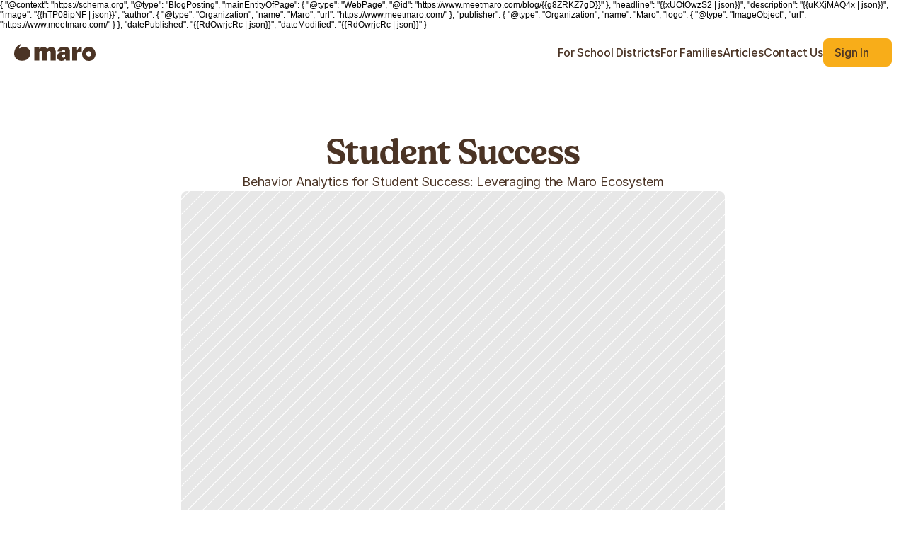

--- FILE ---
content_type: text/html
request_url: https://www.meetmaro.com/blog/behavior-analytics-for-student-success-leveraging-the-maro-ecosystem
body_size: 31389
content:
<!doctype html>
<!-- Made in Framer · framer.com -->
<!-- Updated Dec 8, 2025, 11:59 PM UTC -->
<html lang="en">
<head>
    <meta charset="utf-8">
    
    
    <script>try{if(localStorage.get("__framer_force_showing_editorbar_since")){const n=document.createElement("link");n.rel = "modulepreload";n.href="https://framer.com/edit/init.mjs";document.head.appendChild(n)}}catch(e){}</script>
    <!-- Start of headStart -->
    <!-- Snippet: legacy-headStart -->
<!-- Google tag (gtag.js) -->
<script async src="https://www.googletagmanager.com/gtag/js?id=G-HRT8P9L45P"></script>
<script>
  window.dataLayer = window.dataLayer || [];
  function gtag(){dataLayer.push(arguments);}
  gtag('js', new Date());

  gtag('config', 'G-HRT8P9L45P');
</script>

<!-- Meta Pixel Code -->
<script>
!function(f,b,e,v,n,t,s)
{if(f.fbq)return;n=f.fbq=function(){n.callMethod?
n.callMethod.apply(n,arguments):n.queue.push(arguments)};
if(!f._fbq)f._fbq=n;n.push=n;n.loaded=!0;n.version='2.0';
n.queue=[];t=b.createElement(e);t.async=!0;
t.src=v;s=b.getElementsByTagName(e)[0];
s.parentNode.insertBefore(t,s)}(window, document,'script',
'https://connect.facebook.net/en_US/fbevents.js');
fbq('init', '2187720038370791');
fbq('track', 'PageView');
</script>
<noscript></noscript>
<!-- SnippetEnd: legacy-headStart --><!-- Snippet: legacy-headStart-AZnZswotQ -->{
  "@context": "https://schema.org",
  "@type": "BlogPosting",
  "mainEntityOfPage": {
    "@type": "WebPage",
    "@id": "https://www.meetmaro.com/blog/{{g8ZRKZ7gD}}"
  },
  "headline": "{{xUOtOwzS2 | json}}",
  "description": "{{uKXjMAQ4x | json}}",
  "image": "{{hTP08ipNF | json}}",  
  "author": {
    "@type": "Organization",
    "name": "Maro",
    "url": "https://www.meetmaro.com/"
  },  
  "publisher": {
    "@type": "Organization",
    "name": "Maro",
    "logo": {
      "@type": "ImageObject",
      "url": "https://www.meetmaro.com/"
    }
  },
  "datePublished": "{{RdOwrjcRc | json}}",
  "dateModified": "{{RdOwrjcRc | json}}"
}<!-- SnippetEnd: legacy-headStart-AZnZswotQ -->

    <!-- End of headStart -->
    <meta name="viewport" content="width=device-width">
    <meta name="generator" content="Framer c9d77eb">
    <title>Student Success | Maro Mental Health Screening</title>
    <meta name="description" content="Maro partners with schools &amp; districts to support student success through screening &amp; family engagement. Our school platform and connected family app identify and connect students to care when they need it.">
    <meta name="framer-search-index" content="https://framerusercontent.com/sites/2GFHnAnJpO3OS1ycLHUji2/searchIndex-EtgCbAj254gy.json">
    <meta name="framer-search-index-fallback" content="https://framerusercontent.com/sites/2GFHnAnJpO3OS1ycLHUji2/searchIndex-urNHhydWnLXY.json">
    <link href="https://framerusercontent.com/images/86uBCPdKoABpSkCJ1C3OrtleI.png" rel="icon" media="(prefers-color-scheme: light)">
    <link href="https://framerusercontent.com/images/86uBCPdKoABpSkCJ1C3OrtleI.png" rel="icon" media="(prefers-color-scheme: dark)">
    <!-- Open Graph / Facebook -->
    <meta property="og:type" content="website">
    <meta property="og:title" content="Student Success | Maro Mental Health Screening">
    <meta property="og:description" content="Maro partners with schools &amp; districts to support student success through screening &amp; family engagement. Our school platform and connected family app identify and connect students to care when they need it.">
    <!-- Twitter -->
    <meta name="twitter:card" content="summary_large_image">
    <meta name="twitter:title" content="Student Success | Maro Mental Health Screening">
    <meta name="twitter:description" content="Maro partners with schools &amp; districts to support student success through screening &amp; family engagement. Our school platform and connected family app identify and connect students to care when they need it.">
    
    <!-- Global site tag (gtag.js) - Google Analytics -->
    <script async src="https://www.googletagmanager.com/gtag/js?id=G-HRT8P9L45P"></script>
    <script>
      window.dataLayer = window.dataLayer || [];
      function gtag(){window.dataLayer.push(arguments);}
      gtag('js', new Date());
      gtag('config', 'G-HRT8P9L45P');
    </script>
    
    <style data-framer-font-css>/* cyrillic-ext */
@font-face {
  font-family: 'Fragment Mono';
  font-style: normal;
  font-weight: 400;
  src: url(https://fonts.gstatic.com/s/fragmentmono/v6/4iCr6K5wfMRRjxp0DA6-2CLnB45HhrUI.woff2) format('woff2');
  unicode-range: U+0460-052F, U+1C80-1C8A, U+20B4, U+2DE0-2DFF, U+A640-A69F, U+FE2E-FE2F;
}
/* latin-ext */
@font-face {
  font-family: 'Fragment Mono';
  font-style: normal;
  font-weight: 400;
  src: url(https://fonts.gstatic.com/s/fragmentmono/v6/4iCr6K5wfMRRjxp0DA6-2CLnB41HhrUI.woff2) format('woff2');
  unicode-range: U+0100-02BA, U+02BD-02C5, U+02C7-02CC, U+02CE-02D7, U+02DD-02FF, U+0304, U+0308, U+0329, U+1D00-1DBF, U+1E00-1E9F, U+1EF2-1EFF, U+2020, U+20A0-20AB, U+20AD-20C0, U+2113, U+2C60-2C7F, U+A720-A7FF;
}
/* latin */
@font-face {
  font-family: 'Fragment Mono';
  font-style: normal;
  font-weight: 400;
  src: url(https://fonts.gstatic.com/s/fragmentmono/v6/4iCr6K5wfMRRjxp0DA6-2CLnB4NHhg.woff2) format('woff2');
  unicode-range: U+0000-00FF, U+0131, U+0152-0153, U+02BB-02BC, U+02C6, U+02DA, U+02DC, U+0304, U+0308, U+0329, U+2000-206F, U+20AC, U+2122, U+2191, U+2193, U+2212, U+2215, U+FEFF, U+FFFD;
}
/* cyrillic-ext */
@font-face {
  font-family: 'Overpass Mono';
  font-style: normal;
  font-weight: 300;
  src: url(https://fonts.gstatic.com/s/overpassmono/v21/_Xmq-H86tzKDdAPa-KPQZ-AC1iK0ts-2.woff2) format('woff2');
  unicode-range: U+0460-052F, U+1C80-1C8A, U+20B4, U+2DE0-2DFF, U+A640-A69F, U+FE2E-FE2F;
}
/* cyrillic */
@font-face {
  font-family: 'Overpass Mono';
  font-style: normal;
  font-weight: 300;
  src: url(https://fonts.gstatic.com/s/overpassmono/v21/_Xmq-H86tzKDdAPa-KPQZ-AC1iu0ts-2.woff2) format('woff2');
  unicode-range: U+0301, U+0400-045F, U+0490-0491, U+04B0-04B1, U+2116;
}
/* vietnamese */
@font-face {
  font-family: 'Overpass Mono';
  font-style: normal;
  font-weight: 300;
  src: url(https://fonts.gstatic.com/s/overpassmono/v21/_Xmq-H86tzKDdAPa-KPQZ-AC1iC0ts-2.woff2) format('woff2');
  unicode-range: U+0102-0103, U+0110-0111, U+0128-0129, U+0168-0169, U+01A0-01A1, U+01AF-01B0, U+0300-0301, U+0303-0304, U+0308-0309, U+0323, U+0329, U+1EA0-1EF9, U+20AB;
}
/* latin-ext */
@font-face {
  font-family: 'Overpass Mono';
  font-style: normal;
  font-weight: 300;
  src: url(https://fonts.gstatic.com/s/overpassmono/v21/_Xmq-H86tzKDdAPa-KPQZ-AC1iG0ts-2.woff2) format('woff2');
  unicode-range: U+0100-02BA, U+02BD-02C5, U+02C7-02CC, U+02CE-02D7, U+02DD-02FF, U+0304, U+0308, U+0329, U+1D00-1DBF, U+1E00-1E9F, U+1EF2-1EFF, U+2020, U+20A0-20AB, U+20AD-20C0, U+2113, U+2C60-2C7F, U+A720-A7FF;
}
/* latin */
@font-face {
  font-family: 'Overpass Mono';
  font-style: normal;
  font-weight: 300;
  src: url(https://fonts.gstatic.com/s/overpassmono/v21/_Xmq-H86tzKDdAPa-KPQZ-AC1i-0tg.woff2) format('woff2');
  unicode-range: U+0000-00FF, U+0131, U+0152-0153, U+02BB-02BC, U+02C6, U+02DA, U+02DC, U+0304, U+0308, U+0329, U+2000-206F, U+20AC, U+2122, U+2191, U+2193, U+2212, U+2215, U+FEFF, U+FFFD;
}
/* cyrillic-ext */
@font-face {
  font-family: 'Overpass Mono';
  font-style: normal;
  font-weight: 400;
  src: url(https://fonts.gstatic.com/s/overpassmono/v21/_Xmq-H86tzKDdAPa-KPQZ-AC1iK0ts-2.woff2) format('woff2');
  unicode-range: U+0460-052F, U+1C80-1C8A, U+20B4, U+2DE0-2DFF, U+A640-A69F, U+FE2E-FE2F;
}
/* cyrillic */
@font-face {
  font-family: 'Overpass Mono';
  font-style: normal;
  font-weight: 400;
  src: url(https://fonts.gstatic.com/s/overpassmono/v21/_Xmq-H86tzKDdAPa-KPQZ-AC1iu0ts-2.woff2) format('woff2');
  unicode-range: U+0301, U+0400-045F, U+0490-0491, U+04B0-04B1, U+2116;
}
/* vietnamese */
@font-face {
  font-family: 'Overpass Mono';
  font-style: normal;
  font-weight: 400;
  src: url(https://fonts.gstatic.com/s/overpassmono/v21/_Xmq-H86tzKDdAPa-KPQZ-AC1iC0ts-2.woff2) format('woff2');
  unicode-range: U+0102-0103, U+0110-0111, U+0128-0129, U+0168-0169, U+01A0-01A1, U+01AF-01B0, U+0300-0301, U+0303-0304, U+0308-0309, U+0323, U+0329, U+1EA0-1EF9, U+20AB;
}
/* latin-ext */
@font-face {
  font-family: 'Overpass Mono';
  font-style: normal;
  font-weight: 400;
  src: url(https://fonts.gstatic.com/s/overpassmono/v21/_Xmq-H86tzKDdAPa-KPQZ-AC1iG0ts-2.woff2) format('woff2');
  unicode-range: U+0100-02BA, U+02BD-02C5, U+02C7-02CC, U+02CE-02D7, U+02DD-02FF, U+0304, U+0308, U+0329, U+1D00-1DBF, U+1E00-1E9F, U+1EF2-1EFF, U+2020, U+20A0-20AB, U+20AD-20C0, U+2113, U+2C60-2C7F, U+A720-A7FF;
}
/* latin */
@font-face {
  font-family: 'Overpass Mono';
  font-style: normal;
  font-weight: 400;
  src: url(https://fonts.gstatic.com/s/overpassmono/v21/_Xmq-H86tzKDdAPa-KPQZ-AC1i-0tg.woff2) format('woff2');
  unicode-range: U+0000-00FF, U+0131, U+0152-0153, U+02BB-02BC, U+02C6, U+02DA, U+02DC, U+0304, U+0308, U+0329, U+2000-206F, U+20AC, U+2122, U+2191, U+2193, U+2212, U+2215, U+FEFF, U+FFFD;
}
/* cyrillic-ext */
@font-face {
  font-family: 'Overpass Mono';
  font-style: normal;
  font-weight: 500;
  src: url(https://fonts.gstatic.com/s/overpassmono/v21/_Xmq-H86tzKDdAPa-KPQZ-AC1iK0ts-2.woff2) format('woff2');
  unicode-range: U+0460-052F, U+1C80-1C8A, U+20B4, U+2DE0-2DFF, U+A640-A69F, U+FE2E-FE2F;
}
/* cyrillic */
@font-face {
  font-family: 'Overpass Mono';
  font-style: normal;
  font-weight: 500;
  src: url(https://fonts.gstatic.com/s/overpassmono/v21/_Xmq-H86tzKDdAPa-KPQZ-AC1iu0ts-2.woff2) format('woff2');
  unicode-range: U+0301, U+0400-045F, U+0490-0491, U+04B0-04B1, U+2116;
}
/* vietnamese */
@font-face {
  font-family: 'Overpass Mono';
  font-style: normal;
  font-weight: 500;
  src: url(https://fonts.gstatic.com/s/overpassmono/v21/_Xmq-H86tzKDdAPa-KPQZ-AC1iC0ts-2.woff2) format('woff2');
  unicode-range: U+0102-0103, U+0110-0111, U+0128-0129, U+0168-0169, U+01A0-01A1, U+01AF-01B0, U+0300-0301, U+0303-0304, U+0308-0309, U+0323, U+0329, U+1EA0-1EF9, U+20AB;
}
/* latin-ext */
@font-face {
  font-family: 'Overpass Mono';
  font-style: normal;
  font-weight: 500;
  src: url(https://fonts.gstatic.com/s/overpassmono/v21/_Xmq-H86tzKDdAPa-KPQZ-AC1iG0ts-2.woff2) format('woff2');
  unicode-range: U+0100-02BA, U+02BD-02C5, U+02C7-02CC, U+02CE-02D7, U+02DD-02FF, U+0304, U+0308, U+0329, U+1D00-1DBF, U+1E00-1E9F, U+1EF2-1EFF, U+2020, U+20A0-20AB, U+20AD-20C0, U+2113, U+2C60-2C7F, U+A720-A7FF;
}
/* latin */
@font-face {
  font-family: 'Overpass Mono';
  font-style: normal;
  font-weight: 500;
  src: url(https://fonts.gstatic.com/s/overpassmono/v21/_Xmq-H86tzKDdAPa-KPQZ-AC1i-0tg.woff2) format('woff2');
  unicode-range: U+0000-00FF, U+0131, U+0152-0153, U+02BB-02BC, U+02C6, U+02DA, U+02DC, U+0304, U+0308, U+0329, U+2000-206F, U+20AC, U+2122, U+2191, U+2193, U+2212, U+2215, U+FEFF, U+FFFD;
}
/* cyrillic-ext */
@font-face {
  font-family: 'Overpass Mono';
  font-style: normal;
  font-weight: 600;
  src: url(https://fonts.gstatic.com/s/overpassmono/v21/_Xmq-H86tzKDdAPa-KPQZ-AC1iK0ts-2.woff2) format('woff2');
  unicode-range: U+0460-052F, U+1C80-1C8A, U+20B4, U+2DE0-2DFF, U+A640-A69F, U+FE2E-FE2F;
}
/* cyrillic */
@font-face {
  font-family: 'Overpass Mono';
  font-style: normal;
  font-weight: 600;
  src: url(https://fonts.gstatic.com/s/overpassmono/v21/_Xmq-H86tzKDdAPa-KPQZ-AC1iu0ts-2.woff2) format('woff2');
  unicode-range: U+0301, U+0400-045F, U+0490-0491, U+04B0-04B1, U+2116;
}
/* vietnamese */
@font-face {
  font-family: 'Overpass Mono';
  font-style: normal;
  font-weight: 600;
  src: url(https://fonts.gstatic.com/s/overpassmono/v21/_Xmq-H86tzKDdAPa-KPQZ-AC1iC0ts-2.woff2) format('woff2');
  unicode-range: U+0102-0103, U+0110-0111, U+0128-0129, U+0168-0169, U+01A0-01A1, U+01AF-01B0, U+0300-0301, U+0303-0304, U+0308-0309, U+0323, U+0329, U+1EA0-1EF9, U+20AB;
}
/* latin-ext */
@font-face {
  font-family: 'Overpass Mono';
  font-style: normal;
  font-weight: 600;
  src: url(https://fonts.gstatic.com/s/overpassmono/v21/_Xmq-H86tzKDdAPa-KPQZ-AC1iG0ts-2.woff2) format('woff2');
  unicode-range: U+0100-02BA, U+02BD-02C5, U+02C7-02CC, U+02CE-02D7, U+02DD-02FF, U+0304, U+0308, U+0329, U+1D00-1DBF, U+1E00-1E9F, U+1EF2-1EFF, U+2020, U+20A0-20AB, U+20AD-20C0, U+2113, U+2C60-2C7F, U+A720-A7FF;
}
/* latin */
@font-face {
  font-family: 'Overpass Mono';
  font-style: normal;
  font-weight: 600;
  src: url(https://fonts.gstatic.com/s/overpassmono/v21/_Xmq-H86tzKDdAPa-KPQZ-AC1i-0tg.woff2) format('woff2');
  unicode-range: U+0000-00FF, U+0131, U+0152-0153, U+02BB-02BC, U+02C6, U+02DA, U+02DC, U+0304, U+0308, U+0329, U+2000-206F, U+20AC, U+2122, U+2191, U+2193, U+2212, U+2215, U+FEFF, U+FFFD;
}
/* cyrillic-ext */
@font-face {
  font-family: 'Overpass Mono';
  font-style: normal;
  font-weight: 700;
  src: url(https://fonts.gstatic.com/s/overpassmono/v21/_Xmq-H86tzKDdAPa-KPQZ-AC1iK0ts-2.woff2) format('woff2');
  unicode-range: U+0460-052F, U+1C80-1C8A, U+20B4, U+2DE0-2DFF, U+A640-A69F, U+FE2E-FE2F;
}
/* cyrillic */
@font-face {
  font-family: 'Overpass Mono';
  font-style: normal;
  font-weight: 700;
  src: url(https://fonts.gstatic.com/s/overpassmono/v21/_Xmq-H86tzKDdAPa-KPQZ-AC1iu0ts-2.woff2) format('woff2');
  unicode-range: U+0301, U+0400-045F, U+0490-0491, U+04B0-04B1, U+2116;
}
/* vietnamese */
@font-face {
  font-family: 'Overpass Mono';
  font-style: normal;
  font-weight: 700;
  src: url(https://fonts.gstatic.com/s/overpassmono/v21/_Xmq-H86tzKDdAPa-KPQZ-AC1iC0ts-2.woff2) format('woff2');
  unicode-range: U+0102-0103, U+0110-0111, U+0128-0129, U+0168-0169, U+01A0-01A1, U+01AF-01B0, U+0300-0301, U+0303-0304, U+0308-0309, U+0323, U+0329, U+1EA0-1EF9, U+20AB;
}
/* latin-ext */
@font-face {
  font-family: 'Overpass Mono';
  font-style: normal;
  font-weight: 700;
  src: url(https://fonts.gstatic.com/s/overpassmono/v21/_Xmq-H86tzKDdAPa-KPQZ-AC1iG0ts-2.woff2) format('woff2');
  unicode-range: U+0100-02BA, U+02BD-02C5, U+02C7-02CC, U+02CE-02D7, U+02DD-02FF, U+0304, U+0308, U+0329, U+1D00-1DBF, U+1E00-1E9F, U+1EF2-1EFF, U+2020, U+20A0-20AB, U+20AD-20C0, U+2113, U+2C60-2C7F, U+A720-A7FF;
}
/* latin */
@font-face {
  font-family: 'Overpass Mono';
  font-style: normal;
  font-weight: 700;
  src: url(https://fonts.gstatic.com/s/overpassmono/v21/_Xmq-H86tzKDdAPa-KPQZ-AC1i-0tg.woff2) format('woff2');
  unicode-range: U+0000-00FF, U+0131, U+0152-0153, U+02BB-02BC, U+02C6, U+02DA, U+02DC, U+0304, U+0308, U+0329, U+2000-206F, U+20AC, U+2122, U+2191, U+2193, U+2212, U+2215, U+FEFF, U+FFFD;
}

@font-face { font-family: "Chewie DEMO Bold"; src: url("https://framerusercontent.com/assets/966q103W2P0i0Gy2VoHTGFj8U80.woff2"); font-display: swap }
@font-face { font-family: "Chewie DEMO Bold"; src: url("https://framerusercontent.com/assets/966q103W2P0i0Gy2VoHTGFj8U80.woff2"); font-display: swap; font-style: normal; font-weight: 700 }
@font-face { font-family: "Chewie DEMO ExtraBold"; src: url("https://framerusercontent.com/assets/i8965iFGAYMbEDe8QxemFy1ntWQ.woff2"); font-display: swap; font-style: normal; font-weight: 800 }
@font-face { font-family: "Chewie DEMO Medium"; src: url("https://framerusercontent.com/assets/eeVCx2tYHH9znIEa1F22LEBG6YA.woff2"); font-display: swap }
@font-face { font-family: "Chewie DEMO Regular"; src: url("https://framerusercontent.com/assets/xdRsxIVNsOQYHiuGjCn31dBVmkY.woff2"); font-display: swap; font-style: normal; font-weight: 400 }
@font-face { font-family: "Inter"; src: url("https://framerusercontent.com/assets/5vvr9Vy74if2I6bQbJvbw7SY1pQ.woff2"); font-display: swap; font-style: normal; font-weight: 400; unicode-range: U+0460-052F, U+1C80-1C88, U+20B4, U+2DE0-2DFF, U+A640-A69F, U+FE2E-FE2F }
@font-face { font-family: "Inter"; src: url("https://framerusercontent.com/assets/EOr0mi4hNtlgWNn9if640EZzXCo.woff2"); font-display: swap; font-style: normal; font-weight: 400; unicode-range: U+0301, U+0400-045F, U+0490-0491, U+04B0-04B1, U+2116 }
@font-face { font-family: "Inter"; src: url("https://framerusercontent.com/assets/Y9k9QrlZAqio88Klkmbd8VoMQc.woff2"); font-display: swap; font-style: normal; font-weight: 400; unicode-range: U+1F00-1FFF }
@font-face { font-family: "Inter"; src: url("https://framerusercontent.com/assets/OYrD2tBIBPvoJXiIHnLoOXnY9M.woff2"); font-display: swap; font-style: normal; font-weight: 400; unicode-range: U+0370-03FF }
@font-face { font-family: "Inter"; src: url("https://framerusercontent.com/assets/JeYwfuaPfZHQhEG8U5gtPDZ7WQ.woff2"); font-display: swap; font-style: normal; font-weight: 400; unicode-range: U+0100-024F, U+0259, U+1E00-1EFF, U+2020, U+20A0-20AB, U+20AD-20CF, U+2113, U+2C60-2C7F, U+A720-A7FF }
@font-face { font-family: "Inter"; src: url("https://framerusercontent.com/assets/GrgcKwrN6d3Uz8EwcLHZxwEfC4.woff2"); font-display: swap; font-style: normal; font-weight: 400; unicode-range: U+0000-00FF, U+0131, U+0152-0153, U+02BB-02BC, U+02C6, U+02DA, U+02DC, U+2000-206F, U+2070, U+2074-207E, U+2080-208E, U+20AC, U+2122, U+2191, U+2193, U+2212, U+2215, U+FEFF, U+FFFD }
@font-face { font-family: "Inter"; src: url("https://framerusercontent.com/assets/b6Y37FthZeALduNqHicBT6FutY.woff2"); font-display: swap; font-style: normal; font-weight: 400; unicode-range: U+0102-0103, U+0110-0111, U+0128-0129, U+0168-0169, U+01A0-01A1, U+01AF-01B0, U+1EA0-1EF9, U+20AB }
@font-face { font-family: "Inter"; src: url("https://framerusercontent.com/assets/DpPBYI0sL4fYLgAkX8KXOPVt7c.woff2"); font-display: swap; font-style: normal; font-weight: 700; unicode-range: U+0460-052F, U+1C80-1C88, U+20B4, U+2DE0-2DFF, U+A640-A69F, U+FE2E-FE2F }
@font-face { font-family: "Inter"; src: url("https://framerusercontent.com/assets/4RAEQdEOrcnDkhHiiCbJOw92Lk.woff2"); font-display: swap; font-style: normal; font-weight: 700; unicode-range: U+0301, U+0400-045F, U+0490-0491, U+04B0-04B1, U+2116 }
@font-face { font-family: "Inter"; src: url("https://framerusercontent.com/assets/1K3W8DizY3v4emK8Mb08YHxTbs.woff2"); font-display: swap; font-style: normal; font-weight: 700; unicode-range: U+1F00-1FFF }
@font-face { font-family: "Inter"; src: url("https://framerusercontent.com/assets/tUSCtfYVM1I1IchuyCwz9gDdQ.woff2"); font-display: swap; font-style: normal; font-weight: 700; unicode-range: U+0370-03FF }
@font-face { font-family: "Inter"; src: url("https://framerusercontent.com/assets/VgYFWiwsAC5OYxAycRXXvhze58.woff2"); font-display: swap; font-style: normal; font-weight: 700; unicode-range: U+0100-024F, U+0259, U+1E00-1EFF, U+2020, U+20A0-20AB, U+20AD-20CF, U+2113, U+2C60-2C7F, U+A720-A7FF }
@font-face { font-family: "Inter"; src: url("https://framerusercontent.com/assets/syRNPWzAMIrcJ3wIlPIP43KjQs.woff2"); font-display: swap; font-style: normal; font-weight: 700; unicode-range: U+0000-00FF, U+0131, U+0152-0153, U+02BB-02BC, U+02C6, U+02DA, U+02DC, U+2000-206F, U+2070, U+2074-207E, U+2080-208E, U+20AC, U+2122, U+2191, U+2193, U+2212, U+2215, U+FEFF, U+FFFD }
@font-face { font-family: "Inter"; src: url("https://framerusercontent.com/assets/GIryZETIX4IFypco5pYZONKhJIo.woff2"); font-display: swap; font-style: normal; font-weight: 700; unicode-range: U+0102-0103, U+0110-0111, U+0128-0129, U+0168-0169, U+01A0-01A1, U+01AF-01B0, U+1EA0-1EF9, U+20AB }
@font-face { font-family: "Inter"; src: url("https://framerusercontent.com/assets/5A3Ce6C9YYmCjpQx9M4inSaKU.woff2"); font-display: swap; font-style: normal; font-weight: 500; unicode-range: U+0460-052F, U+1C80-1C88, U+20B4, U+2DE0-2DFF, U+A640-A69F, U+FE2E-FE2F }
@font-face { font-family: "Inter"; src: url("https://framerusercontent.com/assets/Qx95Xyt0Ka3SGhinnbXIGpEIyP4.woff2"); font-display: swap; font-style: normal; font-weight: 500; unicode-range: U+0301, U+0400-045F, U+0490-0491, U+04B0-04B1, U+2116 }
@font-face { font-family: "Inter"; src: url("https://framerusercontent.com/assets/6mJuEAguuIuMog10gGvH5d3cl8.woff2"); font-display: swap; font-style: normal; font-weight: 500; unicode-range: U+1F00-1FFF }
@font-face { font-family: "Inter"; src: url("https://framerusercontent.com/assets/xYYWaj7wCU5zSQH0eXvSaS19wo.woff2"); font-display: swap; font-style: normal; font-weight: 500; unicode-range: U+0370-03FF }
@font-face { font-family: "Inter"; src: url("https://framerusercontent.com/assets/otTaNuNpVK4RbdlT7zDDdKvQBA.woff2"); font-display: swap; font-style: normal; font-weight: 500; unicode-range: U+0100-024F, U+0259, U+1E00-1EFF, U+2020, U+20A0-20AB, U+20AD-20CF, U+2113, U+2C60-2C7F, U+A720-A7FF }
@font-face { font-family: "Inter"; src: url("https://framerusercontent.com/assets/UjlFhCnUjxhNfep4oYBPqnEssyo.woff2"); font-display: swap; font-style: normal; font-weight: 500; unicode-range: U+0000-00FF, U+0131, U+0152-0153, U+02BB-02BC, U+02C6, U+02DA, U+02DC, U+2000-206F, U+2070, U+2074-207E, U+2080-208E, U+20AC, U+2122, U+2191, U+2193, U+2212, U+2215, U+FEFF, U+FFFD }
@font-face { font-family: "Inter"; src: url("https://framerusercontent.com/assets/DolVirEGb34pEXEp8t8FQBSK4.woff2"); font-display: swap; font-style: normal; font-weight: 500; unicode-range: U+0102-0103, U+0110-0111, U+0128-0129, U+0168-0169, U+01A0-01A1, U+01AF-01B0, U+1EA0-1EF9, U+20AB }
@font-face { font-family: "Inter"; src: url("https://framerusercontent.com/assets/NXxvFRoY5LDh3yCm7MEP2jqYk.woff2"); font-style: normal; font-weight: 100; unicode-range: U+0460-052F, U+1C80-1C88, U+20B4, U+2DE0-2DFF, U+A640-A69F, U+FE2E-FE2F }
@font-face { font-family: "Inter"; src: url("https://framerusercontent.com/assets/5CcgcVyoWSqO1THBiISd6oCog.woff2"); font-style: normal; font-weight: 100; unicode-range: U+0301, U+0400-045F, U+0490-0491, U+04B0-04B1, U+2116 }
@font-face { font-family: "Inter"; src: url("https://framerusercontent.com/assets/MF544SVCvk3yNpLIz3pwDXFZPKM.woff2"); font-style: normal; font-weight: 100; unicode-range: U+1F00-1FFF }
@font-face { font-family: "Inter"; src: url("https://framerusercontent.com/assets/TNtxudDBkAm2RXdtU3rvTBwoM.woff2"); font-style: normal; font-weight: 100; unicode-range: U+0370-03FF }
@font-face { font-family: "Inter"; src: url("https://framerusercontent.com/assets/fIabp4VN5z7iJ3lNOz9qfNeQHc.woff2"); font-style: normal; font-weight: 100; unicode-range: U+0100-024F, U+0259, U+1E00-1EFF, U+2020, U+20A0-20AB, U+20AD-20CF, U+2113, U+2C60-2C7F, U+A720-A7FF }
@font-face { font-family: "Inter"; src: url("https://framerusercontent.com/assets/8kSLqTnVCEtjx0nu8PxTD4Nh5UU.woff2"); font-style: normal; font-weight: 100; unicode-range: U+0000-00FF, U+0131, U+0152-0153, U+02BB-02BC, U+02C6, U+02DA, U+02DC, U+2000-206F, U+2070, U+2074-207E, U+2080-208E, U+20AC, U+2122, U+2191, U+2193, U+2212, U+2215, U+FEFF, U+FFFD }
@font-face { font-family: "Inter"; src: url("https://framerusercontent.com/assets/9iRSYClnXA0RMygyIn6yjjWXJw.woff2"); font-style: normal; font-weight: 100; unicode-range: U+0102-0103, U+0110-0111, U+0128-0129, U+0168-0169, U+01A0-01A1, U+01AF-01B0, U+1EA0-1EF9, U+20AB }
@font-face { font-family: "Inter"; src: url("https://framerusercontent.com/assets/MVhJhYeDWxeyqT939zMNyw9p8.woff2"); font-style: normal; font-weight: 200; unicode-range: U+0460-052F, U+1C80-1C88, U+20B4, U+2DE0-2DFF, U+A640-A69F, U+FE2E-FE2F }
@font-face { font-family: "Inter"; src: url("https://framerusercontent.com/assets/WXQXYfAQJIi2pCJACAfWWXfIDqI.woff2"); font-style: normal; font-weight: 200; unicode-range: U+0301, U+0400-045F, U+0490-0491, U+04B0-04B1, U+2116 }
@font-face { font-family: "Inter"; src: url("https://framerusercontent.com/assets/RJeJJARdrtNUtic58kOz7hIgBuE.woff2"); font-style: normal; font-weight: 200; unicode-range: U+1F00-1FFF }
@font-face { font-family: "Inter"; src: url("https://framerusercontent.com/assets/4hBRAuM02i3fsxYDzyNvt5Az2so.woff2"); font-style: normal; font-weight: 200; unicode-range: U+0370-03FF }
@font-face { font-family: "Inter"; src: url("https://framerusercontent.com/assets/fz1JbBffNGgK7BNUI1mmbFBlgA8.woff2"); font-style: normal; font-weight: 200; unicode-range: U+0100-024F, U+0259, U+1E00-1EFF, U+2020, U+20A0-20AB, U+20AD-20CF, U+2113, U+2C60-2C7F, U+A720-A7FF }
@font-face { font-family: "Inter"; src: url("https://framerusercontent.com/assets/Z4sGWU2OKBoXPWulb5P25vULA.woff2"); font-style: normal; font-weight: 200; unicode-range: U+0000-00FF, U+0131, U+0152-0153, U+02BB-02BC, U+02C6, U+02DA, U+02DC, U+2000-206F, U+2070, U+2074-207E, U+2080-208E, U+20AC, U+2122, U+2191, U+2193, U+2212, U+2215, U+FEFF, U+FFFD }
@font-face { font-family: "Inter"; src: url("https://framerusercontent.com/assets/eIZyQwIlHYR0mnMSneEDMtqBPgw.woff2"); font-style: normal; font-weight: 200; unicode-range: U+0102-0103, U+0110-0111, U+0128-0129, U+0168-0169, U+01A0-01A1, U+01AF-01B0, U+1EA0-1EF9, U+20AB }
@font-face { font-family: "Inter"; src: url("https://framerusercontent.com/assets/BkDpl4ghaqvMi1btKFyG2tdbec.woff2"); font-display: swap; font-style: normal; font-weight: 300; unicode-range: U+0460-052F, U+1C80-1C88, U+20B4, U+2DE0-2DFF, U+A640-A69F, U+FE2E-FE2F }
@font-face { font-family: "Inter"; src: url("https://framerusercontent.com/assets/zAMK70AQRFSShJgUiaR5IiIhgzk.woff2"); font-display: swap; font-style: normal; font-weight: 300; unicode-range: U+0301, U+0400-045F, U+0490-0491, U+04B0-04B1, U+2116 }
@font-face { font-family: "Inter"; src: url("https://framerusercontent.com/assets/IETjvc5qzUaRoaruDpPSwCUM8.woff2"); font-display: swap; font-style: normal; font-weight: 300; unicode-range: U+1F00-1FFF }
@font-face { font-family: "Inter"; src: url("https://framerusercontent.com/assets/oLCoaT3ioA0fHdJnWR9W6k7NY.woff2"); font-display: swap; font-style: normal; font-weight: 300; unicode-range: U+0370-03FF }
@font-face { font-family: "Inter"; src: url("https://framerusercontent.com/assets/Sj0PCHQSBjFmEp6NBWg6FNaKc.woff2"); font-display: swap; font-style: normal; font-weight: 300; unicode-range: U+0100-024F, U+0259, U+1E00-1EFF, U+2020, U+20A0-20AB, U+20AD-20CF, U+2113, U+2C60-2C7F, U+A720-A7FF }
@font-face { font-family: "Inter"; src: url("https://framerusercontent.com/assets/aqiiD4LUKkKzXdjGL5UzHq8bo5w.woff2"); font-display: swap; font-style: normal; font-weight: 300; unicode-range: U+0000-00FF, U+0131, U+0152-0153, U+02BB-02BC, U+02C6, U+02DA, U+02DC, U+2000-206F, U+2070, U+2074-207E, U+2080-208E, U+20AC, U+2122, U+2191, U+2193, U+2212, U+2215, U+FEFF, U+FFFD }
@font-face { font-family: "Inter"; src: url("https://framerusercontent.com/assets/H4TfENUY1rh8R9UaSD6vngjJP3M.woff2"); font-display: swap; font-style: normal; font-weight: 300; unicode-range: U+0102-0103, U+0110-0111, U+0128-0129, U+0168-0169, U+01A0-01A1, U+01AF-01B0, U+1EA0-1EF9, U+20AB }
@font-face { font-family: "Inter"; src: url("https://framerusercontent.com/assets/hyOgCu0Xnghbimh0pE8QTvtt2AU.woff2"); font-display: swap; font-style: normal; font-weight: 600; unicode-range: U+0460-052F, U+1C80-1C88, U+20B4, U+2DE0-2DFF, U+A640-A69F, U+FE2E-FE2F }
@font-face { font-family: "Inter"; src: url("https://framerusercontent.com/assets/NeGmSOXrPBfEFIy5YZeHq17LEDA.woff2"); font-display: swap; font-style: normal; font-weight: 600; unicode-range: U+0301, U+0400-045F, U+0490-0491, U+04B0-04B1, U+2116 }
@font-face { font-family: "Inter"; src: url("https://framerusercontent.com/assets/oYaAX5himiTPYuN8vLWnqBbfD2s.woff2"); font-display: swap; font-style: normal; font-weight: 600; unicode-range: U+1F00-1FFF }
@font-face { font-family: "Inter"; src: url("https://framerusercontent.com/assets/lEJLP4R0yuCaMCjSXYHtJw72M.woff2"); font-display: swap; font-style: normal; font-weight: 600; unicode-range: U+0370-03FF }
@font-face { font-family: "Inter"; src: url("https://framerusercontent.com/assets/cRJyLNuTJR5jbyKzGi33wU9cqIQ.woff2"); font-display: swap; font-style: normal; font-weight: 600; unicode-range: U+0100-024F, U+0259, U+1E00-1EFF, U+2020, U+20A0-20AB, U+20AD-20CF, U+2113, U+2C60-2C7F, U+A720-A7FF }
@font-face { font-family: "Inter"; src: url("https://framerusercontent.com/assets/yDtI2UI8XcEg1W2je9XPN3Noo.woff2"); font-display: swap; font-style: normal; font-weight: 600; unicode-range: U+0000-00FF, U+0131, U+0152-0153, U+02BB-02BC, U+02C6, U+02DA, U+02DC, U+2000-206F, U+2070, U+2074-207E, U+2080-208E, U+20AC, U+2122, U+2191, U+2193, U+2212, U+2215, U+FEFF, U+FFFD }
@font-face { font-family: "Inter"; src: url("https://framerusercontent.com/assets/A0Wcc7NgXMjUuFdquHDrIZpzZw0.woff2"); font-display: swap; font-style: normal; font-weight: 600; unicode-range: U+0102-0103, U+0110-0111, U+0128-0129, U+0168-0169, U+01A0-01A1, U+01AF-01B0, U+1EA0-1EF9, U+20AB }
@font-face { font-family: "Inter"; src: url("https://framerusercontent.com/assets/PONfPc6h4EPYwJliXQBmjVx7QxI.woff2"); font-display: swap; font-style: normal; font-weight: 800; unicode-range: U+0460-052F, U+1C80-1C88, U+20B4, U+2DE0-2DFF, U+A640-A69F, U+FE2E-FE2F }
@font-face { font-family: "Inter"; src: url("https://framerusercontent.com/assets/zsnJN7Z1wdzUvepJniD3rbvJIyU.woff2"); font-display: swap; font-style: normal; font-weight: 800; unicode-range: U+0301, U+0400-045F, U+0490-0491, U+04B0-04B1, U+2116 }
@font-face { font-family: "Inter"; src: url("https://framerusercontent.com/assets/UrzZBOy7RyJEWAZGduzOeHiHuY.woff2"); font-display: swap; font-style: normal; font-weight: 800; unicode-range: U+1F00-1FFF }
@font-face { font-family: "Inter"; src: url("https://framerusercontent.com/assets/996sR9SfSDuYELz8oHhDOcErkY.woff2"); font-display: swap; font-style: normal; font-weight: 800; unicode-range: U+0370-03FF }
@font-face { font-family: "Inter"; src: url("https://framerusercontent.com/assets/ftN1HpyPVJEoEb4q36SOrNdLXU.woff2"); font-display: swap; font-style: normal; font-weight: 800; unicode-range: U+0100-024F, U+0259, U+1E00-1EFF, U+2020, U+20A0-20AB, U+20AD-20CF, U+2113, U+2C60-2C7F, U+A720-A7FF }
@font-face { font-family: "Inter"; src: url("https://framerusercontent.com/assets/Mput0MSwESKlJ6TMz9MPDXhgrk.woff2"); font-display: swap; font-style: normal; font-weight: 800; unicode-range: U+0000-00FF, U+0131, U+0152-0153, U+02BB-02BC, U+02C6, U+02DA, U+02DC, U+2000-206F, U+2070, U+2074-207E, U+2080-208E, U+20AC, U+2122, U+2191, U+2193, U+2212, U+2215, U+FEFF, U+FFFD }
@font-face { font-family: "Inter"; src: url("https://framerusercontent.com/assets/JAur4lGGSGRGyrFi59JSIKqVgU.woff2"); font-display: swap; font-style: normal; font-weight: 800; unicode-range: U+0102-0103, U+0110-0111, U+0128-0129, U+0168-0169, U+01A0-01A1, U+01AF-01B0, U+1EA0-1EF9, U+20AB }
@font-face { font-family: "Inter"; src: url("https://framerusercontent.com/assets/mkY5Sgyq51ik0AMrSBwhm9DJg.woff2"); font-style: normal; font-weight: 900; unicode-range: U+0460-052F, U+1C80-1C88, U+20B4, U+2DE0-2DFF, U+A640-A69F, U+FE2E-FE2F }
@font-face { font-family: "Inter"; src: url("https://framerusercontent.com/assets/X5hj6qzcHUYv7h1390c8Rhm6550.woff2"); font-style: normal; font-weight: 900; unicode-range: U+0301, U+0400-045F, U+0490-0491, U+04B0-04B1, U+2116 }
@font-face { font-family: "Inter"; src: url("https://framerusercontent.com/assets/gQhNpS3tN86g8RcVKYUUaKt2oMQ.woff2"); font-style: normal; font-weight: 900; unicode-range: U+1F00-1FFF }
@font-face { font-family: "Inter"; src: url("https://framerusercontent.com/assets/cugnVhSraaRyANCaUtI5FV17wk.woff2"); font-style: normal; font-weight: 900; unicode-range: U+0370-03FF }
@font-face { font-family: "Inter"; src: url("https://framerusercontent.com/assets/5HcVoGak8k5agFJSaKa4floXVu0.woff2"); font-style: normal; font-weight: 900; unicode-range: U+0100-024F, U+0259, U+1E00-1EFF, U+2020, U+20A0-20AB, U+20AD-20CF, U+2113, U+2C60-2C7F, U+A720-A7FF }
@font-face { font-family: "Inter"; src: url("https://framerusercontent.com/assets/rZ5DdENNqIdFTIyQQiP5isO7M.woff2"); font-style: normal; font-weight: 900; unicode-range: U+0000-00FF, U+0131, U+0152-0153, U+02BB-02BC, U+02C6, U+02DA, U+02DC, U+2000-206F, U+2070, U+2074-207E, U+2080-208E, U+20AC, U+2122, U+2191, U+2193, U+2212, U+2215, U+FEFF, U+FFFD }
@font-face { font-family: "Inter"; src: url("https://framerusercontent.com/assets/P2Bw01CtL0b9wqygO0sSVogWbo.woff2"); font-style: normal; font-weight: 900; unicode-range: U+0102-0103, U+0110-0111, U+0128-0129, U+0168-0169, U+01A0-01A1, U+01AF-01B0, U+1EA0-1EF9, U+20AB }
@font-face { font-family: "Inter"; src: url("https://framerusercontent.com/assets/YJsHMqeEm0oDHuxRTVCwg5eZuo.woff2"); font-style: italic; font-weight: 100; unicode-range: U+0460-052F, U+1C80-1C88, U+20B4, U+2DE0-2DFF, U+A640-A69F, U+FE2E-FE2F }
@font-face { font-family: "Inter"; src: url("https://framerusercontent.com/assets/oJJMyJlDykMObEyb5VexHSxd24.woff2"); font-style: italic; font-weight: 100; unicode-range: U+0301, U+0400-045F, U+0490-0491, U+04B0-04B1, U+2116 }
@font-face { font-family: "Inter"; src: url("https://framerusercontent.com/assets/IpeaX0WzLaonj68howNZg4SJJaY.woff2"); font-style: italic; font-weight: 100; unicode-range: U+1F00-1FFF }
@font-face { font-family: "Inter"; src: url("https://framerusercontent.com/assets/KCj1bV3vDXY5OLHttTeRYcu9J8.woff2"); font-style: italic; font-weight: 100; unicode-range: U+0370-03FF }
@font-face { font-family: "Inter"; src: url("https://framerusercontent.com/assets/biaVHhOprxbHaR3dIP7Z8cYurHg.woff2"); font-style: italic; font-weight: 100; unicode-range: U+0100-024F, U+0259, U+1E00-1EFF, U+2020, U+20A0-20AB, U+20AD-20CF, U+2113, U+2C60-2C7F, U+A720-A7FF }
@font-face { font-family: "Inter"; src: url("https://framerusercontent.com/assets/3on0VNjjmogkq1f9ziKFcrY72MI.woff2"); font-style: italic; font-weight: 100; unicode-range: U+0000-00FF, U+0131, U+0152-0153, U+02BB-02BC, U+02C6, U+02DA, U+02DC, U+2000-206F, U+2070, U+2074-207E, U+2080-208E, U+20AC, U+2122, U+2191, U+2193, U+2212, U+2215, U+FEFF, U+FFFD }
@font-face { font-family: "Inter"; src: url("https://framerusercontent.com/assets/gNa011yWpVpNFgUhhSlDX8nUiPQ.woff2"); font-style: italic; font-weight: 100; unicode-range: U+0102-0103, U+0110-0111, U+0128-0129, U+0168-0169, U+01A0-01A1, U+01AF-01B0, U+1EA0-1EF9, U+20AB }
@font-face { font-family: "Inter"; src: url("https://framerusercontent.com/assets/vpq17U0WM26sBGHgq9jnrUmUf8.woff2"); font-style: italic; font-weight: 200; unicode-range: U+0460-052F, U+1C80-1C88, U+20B4, U+2DE0-2DFF, U+A640-A69F, U+FE2E-FE2F }
@font-face { font-family: "Inter"; src: url("https://framerusercontent.com/assets/bNYh7lNMEpOegeRYAtyGel1WqBE.woff2"); font-style: italic; font-weight: 200; unicode-range: U+0301, U+0400-045F, U+0490-0491, U+04B0-04B1, U+2116 }
@font-face { font-family: "Inter"; src: url("https://framerusercontent.com/assets/FBzcXZYmdulcZC0z278U6o0cw.woff2"); font-style: italic; font-weight: 200; unicode-range: U+1F00-1FFF }
@font-face { font-family: "Inter"; src: url("https://framerusercontent.com/assets/ua60IRqWK94xCrq0SC639Hbsdjg.woff2"); font-style: italic; font-weight: 200; unicode-range: U+0370-03FF }
@font-face { font-family: "Inter"; src: url("https://framerusercontent.com/assets/Pd8gNPn2dSCh4FyjWFw9PJysoQ.woff2"); font-style: italic; font-weight: 200; unicode-range: U+0100-024F, U+0259, U+1E00-1EFF, U+2020, U+20A0-20AB, U+20AD-20CF, U+2113, U+2C60-2C7F, U+A720-A7FF }
@font-face { font-family: "Inter"; src: url("https://framerusercontent.com/assets/6OdIurwS6YHsVW2i5fR5CKn0gg.woff2"); font-style: italic; font-weight: 200; unicode-range: U+0000-00FF, U+0131, U+0152-0153, U+02BB-02BC, U+02C6, U+02DA, U+02DC, U+2000-206F, U+2070, U+2074-207E, U+2080-208E, U+20AC, U+2122, U+2191, U+2193, U+2212, U+2215, U+FEFF, U+FFFD }
@font-face { font-family: "Inter"; src: url("https://framerusercontent.com/assets/DtVQjTG8OGGKnwKYrMHRZVCyo.woff2"); font-style: italic; font-weight: 200; unicode-range: U+0102-0103, U+0110-0111, U+0128-0129, U+0168-0169, U+01A0-01A1, U+01AF-01B0, U+1EA0-1EF9, U+20AB }
@font-face { font-family: "Inter"; src: url("https://framerusercontent.com/assets/YYB6GZmCWnZq3RWZOghuZIOxQY.woff2"); font-display: swap; font-style: italic; font-weight: 300; unicode-range: U+0460-052F, U+1C80-1C88, U+20B4, U+2DE0-2DFF, U+A640-A69F, U+FE2E-FE2F }
@font-face { font-family: "Inter"; src: url("https://framerusercontent.com/assets/miJTzODdiyIr3tRo9KEoqXXk2PM.woff2"); font-display: swap; font-style: italic; font-weight: 300; unicode-range: U+0301, U+0400-045F, U+0490-0491, U+04B0-04B1, U+2116 }
@font-face { font-family: "Inter"; src: url("https://framerusercontent.com/assets/6ZMhcggRFfEfbf7lncCpaUbA.woff2"); font-display: swap; font-style: italic; font-weight: 300; unicode-range: U+1F00-1FFF }
@font-face { font-family: "Inter"; src: url("https://framerusercontent.com/assets/8sCN6PGUr4I8q5hC5twAXfcwqV0.woff2"); font-display: swap; font-style: italic; font-weight: 300; unicode-range: U+0370-03FF }
@font-face { font-family: "Inter"; src: url("https://framerusercontent.com/assets/aUYDUTztS7anQw5JuwCncXeLOBY.woff2"); font-display: swap; font-style: italic; font-weight: 300; unicode-range: U+0100-024F, U+0259, U+1E00-1EFF, U+2020, U+20A0-20AB, U+20AD-20CF, U+2113, U+2C60-2C7F, U+A720-A7FF }
@font-face { font-family: "Inter"; src: url("https://framerusercontent.com/assets/8mwKwShtYEXIZ5diRBT74yn9jdQ.woff2"); font-display: swap; font-style: italic; font-weight: 300; unicode-range: U+0000-00FF, U+0131, U+0152-0153, U+02BB-02BC, U+02C6, U+02DA, U+02DC, U+2000-206F, U+2070, U+2074-207E, U+2080-208E, U+20AC, U+2122, U+2191, U+2193, U+2212, U+2215, U+FEFF, U+FFFD }
@font-face { font-family: "Inter"; src: url("https://framerusercontent.com/assets/yDiPvYxioBHsicnYxpPW35WQmx8.woff2"); font-display: swap; font-style: italic; font-weight: 300; unicode-range: U+0102-0103, U+0110-0111, U+0128-0129, U+0168-0169, U+01A0-01A1, U+01AF-01B0, U+1EA0-1EF9, U+20AB }
@font-face { font-family: "Inter"; src: url("https://framerusercontent.com/assets/CfMzU8w2e7tHgF4T4rATMPuWosA.woff2"); font-display: swap; font-style: italic; font-weight: 400; unicode-range: U+0460-052F, U+1C80-1C88, U+20B4, U+2DE0-2DFF, U+A640-A69F, U+FE2E-FE2F }
@font-face { font-family: "Inter"; src: url("https://framerusercontent.com/assets/867QObYax8ANsfX4TGEVU9YiCM.woff2"); font-display: swap; font-style: italic; font-weight: 400; unicode-range: U+0301, U+0400-045F, U+0490-0491, U+04B0-04B1, U+2116 }
@font-face { font-family: "Inter"; src: url("https://framerusercontent.com/assets/Oyn2ZbENFdnW7mt2Lzjk1h9Zb9k.woff2"); font-display: swap; font-style: italic; font-weight: 400; unicode-range: U+1F00-1FFF }
@font-face { font-family: "Inter"; src: url("https://framerusercontent.com/assets/cdAe8hgZ1cMyLu9g005pAW3xMo.woff2"); font-display: swap; font-style: italic; font-weight: 400; unicode-range: U+0370-03FF }
@font-face { font-family: "Inter"; src: url("https://framerusercontent.com/assets/DOfvtmE1UplCq161m6Hj8CSQYg.woff2"); font-display: swap; font-style: italic; font-weight: 400; unicode-range: U+0100-024F, U+0259, U+1E00-1EFF, U+2020, U+20A0-20AB, U+20AD-20CF, U+2113, U+2C60-2C7F, U+A720-A7FF }
@font-face { font-family: "Inter"; src: url("https://framerusercontent.com/assets/pKRFNWFoZl77qYCAIp84lN1h944.woff2"); font-display: swap; font-style: italic; font-weight: 400; unicode-range: U+0000-00FF, U+0131, U+0152-0153, U+02BB-02BC, U+02C6, U+02DA, U+02DC, U+2000-206F, U+2070, U+2074-207E, U+2080-208E, U+20AC, U+2122, U+2191, U+2193, U+2212, U+2215, U+FEFF, U+FFFD }
@font-face { font-family: "Inter"; src: url("https://framerusercontent.com/assets/tKtBcDnBMevsEEJKdNGhhkLzYo.woff2"); font-display: swap; font-style: italic; font-weight: 400; unicode-range: U+0102-0103, U+0110-0111, U+0128-0129, U+0168-0169, U+01A0-01A1, U+01AF-01B0, U+1EA0-1EF9, U+20AB }
@font-face { font-family: "Inter"; src: url("https://framerusercontent.com/assets/khkJkwSL66WFg8SX6Wa726c.woff2"); font-display: swap; font-style: italic; font-weight: 500; unicode-range: U+0460-052F, U+1C80-1C88, U+20B4, U+2DE0-2DFF, U+A640-A69F, U+FE2E-FE2F }
@font-face { font-family: "Inter"; src: url("https://framerusercontent.com/assets/0E7IMbDzcGABpBwwqNEt60wU0w.woff2"); font-display: swap; font-style: italic; font-weight: 500; unicode-range: U+0301, U+0400-045F, U+0490-0491, U+04B0-04B1, U+2116 }
@font-face { font-family: "Inter"; src: url("https://framerusercontent.com/assets/NTJ0nQgIF0gcDelS14zQ9NR9Q.woff2"); font-display: swap; font-style: italic; font-weight: 500; unicode-range: U+1F00-1FFF }
@font-face { font-family: "Inter"; src: url("https://framerusercontent.com/assets/QrcNhgEPfRl0LS8qz5Ln8olanl8.woff2"); font-display: swap; font-style: italic; font-weight: 500; unicode-range: U+0370-03FF }
@font-face { font-family: "Inter"; src: url("https://framerusercontent.com/assets/JEXmejW8mXOYMtt0hyRg811kHac.woff2"); font-display: swap; font-style: italic; font-weight: 500; unicode-range: U+0100-024F, U+0259, U+1E00-1EFF, U+2020, U+20A0-20AB, U+20AD-20CF, U+2113, U+2C60-2C7F, U+A720-A7FF }
@font-face { font-family: "Inter"; src: url("https://framerusercontent.com/assets/Bo5CNzBv77CafbxOtKIkpw9egw.woff2"); font-display: swap; font-style: italic; font-weight: 500; unicode-range: U+0000-00FF, U+0131, U+0152-0153, U+02BB-02BC, U+02C6, U+02DA, U+02DC, U+2000-206F, U+2070, U+2074-207E, U+2080-208E, U+20AC, U+2122, U+2191, U+2193, U+2212, U+2215, U+FEFF, U+FFFD }
@font-face { font-family: "Inter"; src: url("https://framerusercontent.com/assets/uy9s0iWuxiNnVt8EpTI3gzohpwo.woff2"); font-display: swap; font-style: italic; font-weight: 500; unicode-range: U+0102-0103, U+0110-0111, U+0128-0129, U+0168-0169, U+01A0-01A1, U+01AF-01B0, U+1EA0-1EF9, U+20AB }
@font-face { font-family: "Inter"; src: url("https://framerusercontent.com/assets/vxBnBhH8768IFAXAb4Qf6wQHKs.woff2"); font-display: swap; font-style: italic; font-weight: 600; unicode-range: U+0460-052F, U+1C80-1C88, U+20B4, U+2DE0-2DFF, U+A640-A69F, U+FE2E-FE2F }
@font-face { font-family: "Inter"; src: url("https://framerusercontent.com/assets/zSsEuoJdh8mcFVk976C05ZfQr8.woff2"); font-display: swap; font-style: italic; font-weight: 600; unicode-range: U+0301, U+0400-045F, U+0490-0491, U+04B0-04B1, U+2116 }
@font-face { font-family: "Inter"; src: url("https://framerusercontent.com/assets/b8ezwLrN7h2AUoPEENcsTMVJ0.woff2"); font-display: swap; font-style: italic; font-weight: 600; unicode-range: U+1F00-1FFF }
@font-face { font-family: "Inter"; src: url("https://framerusercontent.com/assets/mvNEIBLyHbscgHtwfsByjXUz3XY.woff2"); font-display: swap; font-style: italic; font-weight: 600; unicode-range: U+0370-03FF }
@font-face { font-family: "Inter"; src: url("https://framerusercontent.com/assets/6FI2EneKzM3qBy5foOZXey7coCA.woff2"); font-display: swap; font-style: italic; font-weight: 600; unicode-range: U+0100-024F, U+0259, U+1E00-1EFF, U+2020, U+20A0-20AB, U+20AD-20CF, U+2113, U+2C60-2C7F, U+A720-A7FF }
@font-face { font-family: "Inter"; src: url("https://framerusercontent.com/assets/fuyXZpVvOjq8NesCOfgirHCWyg.woff2"); font-display: swap; font-style: italic; font-weight: 600; unicode-range: U+0000-00FF, U+0131, U+0152-0153, U+02BB-02BC, U+02C6, U+02DA, U+02DC, U+2000-206F, U+2070, U+2074-207E, U+2080-208E, U+20AC, U+2122, U+2191, U+2193, U+2212, U+2215, U+FEFF, U+FFFD }
@font-face { font-family: "Inter"; src: url("https://framerusercontent.com/assets/NHHeAKJVP0ZWHk5YZnQQChIsBM.woff2"); font-display: swap; font-style: italic; font-weight: 600; unicode-range: U+0102-0103, U+0110-0111, U+0128-0129, U+0168-0169, U+01A0-01A1, U+01AF-01B0, U+1EA0-1EF9, U+20AB }
@font-face { font-family: "Inter"; src: url("https://framerusercontent.com/assets/H89BbHkbHDzlxZzxi8uPzTsp90.woff2"); font-display: swap; font-style: italic; font-weight: 700; unicode-range: U+0460-052F, U+1C80-1C88, U+20B4, U+2DE0-2DFF, U+A640-A69F, U+FE2E-FE2F }
@font-face { font-family: "Inter"; src: url("https://framerusercontent.com/assets/u6gJwDuwB143kpNK1T1MDKDWkMc.woff2"); font-display: swap; font-style: italic; font-weight: 700; unicode-range: U+0301, U+0400-045F, U+0490-0491, U+04B0-04B1, U+2116 }
@font-face { font-family: "Inter"; src: url("https://framerusercontent.com/assets/43sJ6MfOPh1LCJt46OvyDuSbA6o.woff2"); font-display: swap; font-style: italic; font-weight: 700; unicode-range: U+1F00-1FFF }
@font-face { font-family: "Inter"; src: url("https://framerusercontent.com/assets/wccHG0r4gBDAIRhfHiOlq6oEkqw.woff2"); font-display: swap; font-style: italic; font-weight: 700; unicode-range: U+0370-03FF }
@font-face { font-family: "Inter"; src: url("https://framerusercontent.com/assets/WZ367JPwf9bRW6LdTHN8rXgSjw.woff2"); font-display: swap; font-style: italic; font-weight: 700; unicode-range: U+0100-024F, U+0259, U+1E00-1EFF, U+2020, U+20A0-20AB, U+20AD-20CF, U+2113, U+2C60-2C7F, U+A720-A7FF }
@font-face { font-family: "Inter"; src: url("https://framerusercontent.com/assets/ia3uin3hQWqDrVloC1zEtYHWw.woff2"); font-display: swap; font-style: italic; font-weight: 700; unicode-range: U+0000-00FF, U+0131, U+0152-0153, U+02BB-02BC, U+02C6, U+02DA, U+02DC, U+2000-206F, U+2070, U+2074-207E, U+2080-208E, U+20AC, U+2122, U+2191, U+2193, U+2212, U+2215, U+FEFF, U+FFFD }
@font-face { font-family: "Inter"; src: url("https://framerusercontent.com/assets/2A4Xx7CngadFGlVV4xrO06OBHY.woff2"); font-display: swap; font-style: italic; font-weight: 700; unicode-range: U+0102-0103, U+0110-0111, U+0128-0129, U+0168-0169, U+01A0-01A1, U+01AF-01B0, U+1EA0-1EF9, U+20AB }
@font-face { font-family: "Inter"; src: url("https://framerusercontent.com/assets/if4nAQEfO1l3iBiurvlUSTaMA.woff2"); font-display: swap; font-style: italic; font-weight: 800; unicode-range: U+0460-052F, U+1C80-1C88, U+20B4, U+2DE0-2DFF, U+A640-A69F, U+FE2E-FE2F }
@font-face { font-family: "Inter"; src: url("https://framerusercontent.com/assets/GdJ7SQjcmkU1sz7lk5lMpKUlKY.woff2"); font-display: swap; font-style: italic; font-weight: 800; unicode-range: U+0301, U+0400-045F, U+0490-0491, U+04B0-04B1, U+2116 }
@font-face { font-family: "Inter"; src: url("https://framerusercontent.com/assets/sOA6LVskcCqlqggyjIZe0Zh39UQ.woff2"); font-display: swap; font-style: italic; font-weight: 800; unicode-range: U+1F00-1FFF }
@font-face { font-family: "Inter"; src: url("https://framerusercontent.com/assets/zUCSsMbWBcHOQoATrhsPVigkc.woff2"); font-display: swap; font-style: italic; font-weight: 800; unicode-range: U+0370-03FF }
@font-face { font-family: "Inter"; src: url("https://framerusercontent.com/assets/6eYp9yIAUvPZY7o0yfI4e2OP6g.woff2"); font-display: swap; font-style: italic; font-weight: 800; unicode-range: U+0100-024F, U+0259, U+1E00-1EFF, U+2020, U+20A0-20AB, U+20AD-20CF, U+2113, U+2C60-2C7F, U+A720-A7FF }
@font-face { font-family: "Inter"; src: url("https://framerusercontent.com/assets/8AYN209PzikkmqPEbOGJlpgu6M.woff2"); font-display: swap; font-style: italic; font-weight: 800; unicode-range: U+0000-00FF, U+0131, U+0152-0153, U+02BB-02BC, U+02C6, U+02DA, U+02DC, U+2000-206F, U+2070, U+2074-207E, U+2080-208E, U+20AC, U+2122, U+2191, U+2193, U+2212, U+2215, U+FEFF, U+FFFD }
@font-face { font-family: "Inter"; src: url("https://framerusercontent.com/assets/L9nHaKi7ULzGWchEehsfwttxOwM.woff2"); font-display: swap; font-style: italic; font-weight: 800; unicode-range: U+0102-0103, U+0110-0111, U+0128-0129, U+0168-0169, U+01A0-01A1, U+01AF-01B0, U+1EA0-1EF9, U+20AB }
@font-face { font-family: "Inter"; src: url("https://framerusercontent.com/assets/05KsVHGDmqXSBXM4yRZ65P8i0s.woff2"); font-style: italic; font-weight: 900; unicode-range: U+0460-052F, U+1C80-1C88, U+20B4, U+2DE0-2DFF, U+A640-A69F, U+FE2E-FE2F }
@font-face { font-family: "Inter"; src: url("https://framerusercontent.com/assets/ky8ovPukK4dJ1Pxq74qGhOqCYI.woff2"); font-style: italic; font-weight: 900; unicode-range: U+0301, U+0400-045F, U+0490-0491, U+04B0-04B1, U+2116 }
@font-face { font-family: "Inter"; src: url("https://framerusercontent.com/assets/vvNSqIj42qeQ2bvCRBIWKHscrc.woff2"); font-style: italic; font-weight: 900; unicode-range: U+1F00-1FFF }
@font-face { font-family: "Inter"; src: url("https://framerusercontent.com/assets/3ZmXbBKToJifDV9gwcifVd1tEY.woff2"); font-style: italic; font-weight: 900; unicode-range: U+0370-03FF }
@font-face { font-family: "Inter"; src: url("https://framerusercontent.com/assets/FNfhX3dt4ChuLJq2PwdlxHO7PU.woff2"); font-style: italic; font-weight: 900; unicode-range: U+0100-024F, U+0259, U+1E00-1EFF, U+2020, U+20A0-20AB, U+20AD-20CF, U+2113, U+2C60-2C7F, U+A720-A7FF }
@font-face { font-family: "Inter"; src: url("https://framerusercontent.com/assets/gcnfba68tfm7qAyrWRCf9r34jg.woff2"); font-style: italic; font-weight: 900; unicode-range: U+0000-00FF, U+0131, U+0152-0153, U+02BB-02BC, U+02C6, U+02DA, U+02DC, U+2000-206F, U+2070, U+2074-207E, U+2080-208E, U+20AC, U+2122, U+2191, U+2193, U+2212, U+2215, U+FEFF, U+FFFD }
@font-face { font-family: "Inter"; src: url("https://framerusercontent.com/assets/efTfQcBJ53kM2pB1hezSZ3RDUFs.woff2"); font-style: italic; font-weight: 900; unicode-range: U+0102-0103, U+0110-0111, U+0128-0129, U+0168-0169, U+01A0-01A1, U+01AF-01B0, U+1EA0-1EF9, U+20AB }
@font-face { font-family: "Inter Variable"; src: url("https://framerusercontent.com/assets/mYcqTSergLb16PdbJJQMl9ebYm4.woff2"); font-display: swap; font-style: normal; font-weight: 400; unicode-range: U+0460-052F, U+1C80-1C88, U+20B4, U+2DE0-2DFF, U+A640-A69F, U+FE2E-FE2F }
@font-face { font-family: "Inter Variable"; src: url("https://framerusercontent.com/assets/ZRl8AlxwsX1m7xS1eJCiSPbztg.woff2"); font-display: swap; font-style: normal; font-weight: 400; unicode-range: U+0301, U+0400-045F, U+0490-0491, U+04B0-04B1, U+2116 }
@font-face { font-family: "Inter Variable"; src: url("https://framerusercontent.com/assets/nhSQpBRqFmXNUBY2p5SENQ8NplQ.woff2"); font-display: swap; font-style: normal; font-weight: 400; unicode-range: U+1F00-1FFF }
@font-face { font-family: "Inter Variable"; src: url("https://framerusercontent.com/assets/DYHjxG0qXjopUuruoacfl5SA.woff2"); font-display: swap; font-style: normal; font-weight: 400; unicode-range: U+0370-03FF }
@font-face { font-family: "Inter Variable"; src: url("https://framerusercontent.com/assets/s7NH6sl7w4NU984r5hcmo1tPSYo.woff2"); font-display: swap; font-style: normal; font-weight: 400; unicode-range: U+0100-024F, U+0259, U+1E00-1EFF, U+2020, U+20A0-20AB, U+20AD-20CF, U+2113, U+2C60-2C7F, U+A720-A7FF }
@font-face { font-family: "Inter Variable"; src: url("https://framerusercontent.com/assets/7lw0VWkeXrGYJT05oB3DsFy8BaY.woff2"); font-display: swap; font-style: normal; font-weight: 400; unicode-range: U+0000-00FF, U+0131, U+0152-0153, U+02BB-02BC, U+02C6, U+02DA, U+02DC, U+2000-206F, U+2070, U+2074-207E, U+2080-208E, U+20AC, U+2122, U+2191, U+2193, U+2212, U+2215, U+FEFF, U+FFFD }
@font-face { font-family: "Inter Variable"; src: url("https://framerusercontent.com/assets/wx5nfqEgOXnxuFaxB0Mn9OhmcZA.woff2"); font-display: swap; font-style: normal; font-weight: 400; unicode-range: U+0102-0103, U+0110-0111, U+0128-0129, U+0168-0169, U+01A0-01A1, U+01AF-01B0, U+1EA0-1EF9, U+20AB }
@font-face { font-family: "Inter Variable"; src: url("https://framerusercontent.com/assets/FMAZXZOvzvP9daUF2pk7jeNQE.woff2"); font-display: swap; font-style: italic; font-weight: 400; unicode-range: U+0460-052F, U+1C80-1C88, U+20B4, U+2DE0-2DFF, U+A640-A69F, U+FE2E-FE2F }
@font-face { font-family: "Inter Variable"; src: url("https://framerusercontent.com/assets/XRXDXcGEcHEhj5vRoCcaNzLUII.woff2"); font-display: swap; font-style: italic; font-weight: 400; unicode-range: U+0301, U+0400-045F, U+0490-0491, U+04B0-04B1, U+2116 }
@font-face { font-family: "Inter Variable"; src: url("https://framerusercontent.com/assets/WL8JiibS9vHU7Cb3NGaJKioRjQ.woff2"); font-display: swap; font-style: italic; font-weight: 400; unicode-range: U+1F00-1FFF }
@font-face { font-family: "Inter Variable"; src: url("https://framerusercontent.com/assets/LfqxQLLXCFxnUuZS8fkv9AT0uI.woff2"); font-display: swap; font-style: italic; font-weight: 400; unicode-range: U+0370-03FF }
@font-face { font-family: "Inter Variable"; src: url("https://framerusercontent.com/assets/3IqofWpyruZr7Qc3kaedPmw7o.woff2"); font-display: swap; font-style: italic; font-weight: 400; unicode-range: U+0100-024F, U+0259, U+1E00-1EFF, U+2020, U+20A0-20AB, U+20AD-20CF, U+2113, U+2C60-2C7F, U+A720-A7FF }
@font-face { font-family: "Inter Variable"; src: url("https://framerusercontent.com/assets/N9O1YBTY0ROZrE0GiMsoMSyPbQ.woff2"); font-display: swap; font-style: italic; font-weight: 400; unicode-range: U+0000-00FF, U+0131, U+0152-0153, U+02BB-02BC, U+02C6, U+02DA, U+02DC, U+2000-206F, U+2070, U+2074-207E, U+2080-208E, U+20AC, U+2122, U+2191, U+2193, U+2212, U+2215, U+FEFF, U+FFFD }
@font-face { font-family: "Inter Variable"; src: url("https://framerusercontent.com/assets/Qpek1Wzh1dJ3f8j88Vebg4yC92w.woff2"); font-display: swap; font-style: italic; font-weight: 400; unicode-range: U+0102-0103, U+0110-0111, U+0128-0129, U+0168-0169, U+01A0-01A1, U+01AF-01B0, U+1EA0-1EF9, U+20AB }
@font-face { font-family: "Inter Display"; src: url("https://framerusercontent.com/assets/2uIBiALfCHVpWbHqRMZutfT7giU.woff2"); font-display: swap; font-style: normal; font-weight: 400; unicode-range: U+0460-052F, U+1C80-1C88, U+20B4, U+2DE0-2DFF, U+A640-A69F, U+FE2E-FE2F }
@font-face { font-family: "Inter Display"; src: url("https://framerusercontent.com/assets/Zwfz6xbVe5pmcWRJRgBDHnMkOkI.woff2"); font-display: swap; font-style: normal; font-weight: 400; unicode-range: U+0301, U+0400-045F, U+0490-0491, U+04B0-04B1, U+2116 }
@font-face { font-family: "Inter Display"; src: url("https://framerusercontent.com/assets/U9LaDDmbRhzX3sB8g8glTy5feTE.woff2"); font-display: swap; font-style: normal; font-weight: 400; unicode-range: U+1F00-1FFF }
@font-face { font-family: "Inter Display"; src: url("https://framerusercontent.com/assets/tVew2LzXJ1t7QfxP1gdTIdj2o0g.woff2"); font-display: swap; font-style: normal; font-weight: 400; unicode-range: U+0370-03FF }
@font-face { font-family: "Inter Display"; src: url("https://framerusercontent.com/assets/DF7bjCRmStYPqSb945lAlMfCCVQ.woff2"); font-display: swap; font-style: normal; font-weight: 400; unicode-range: U+0100-024F, U+0259, U+1E00-1EFF, U+2020, U+20A0-20AB, U+20AD-20CF, U+2113, U+2C60-2C7F, U+A720-A7FF }
@font-face { font-family: "Inter Display"; src: url("https://framerusercontent.com/assets/bHYNJqzTyl2lqvmMiRRS6Y16Es.woff2"); font-display: swap; font-style: normal; font-weight: 400; unicode-range: U+0000-00FF, U+0131, U+0152-0153, U+02BB-02BC, U+02C6, U+02DA, U+02DC, U+2000-206F, U+2070, U+2074-207E, U+2080-208E, U+20AC, U+2122, U+2191, U+2193, U+2212, U+2215, U+FEFF, U+FFFD }
@font-face { font-family: "Inter Display"; src: url("https://framerusercontent.com/assets/vebZUMjGyKkYsfcY73iwWTzLNag.woff2"); font-display: swap; font-style: normal; font-weight: 400; unicode-range: U+0102-0103, U+0110-0111, U+0128-0129, U+0168-0169, U+01A0-01A1, U+01AF-01B0, U+1EA0-1EF9, U+20AB }
@font-face { font-family: "Inter Display"; src: url("https://framerusercontent.com/assets/Vu4RH4OOAYHIXg4LpXVzNVmbpY.woff2"); font-style: normal; font-weight: 100; unicode-range: U+0460-052F, U+1C80-1C88, U+20B4, U+2DE0-2DFF, U+A640-A69F, U+FE2E-FE2F }
@font-face { font-family: "Inter Display"; src: url("https://framerusercontent.com/assets/eOWZqb2nQ1SLbtYmcGBFYFSOE5U.woff2"); font-style: normal; font-weight: 100; unicode-range: U+0301, U+0400-045F, U+0490-0491, U+04B0-04B1, U+2116 }
@font-face { font-family: "Inter Display"; src: url("https://framerusercontent.com/assets/H0Z3dXk6VFBv9TPQedY7FZVVVQ.woff2"); font-style: normal; font-weight: 100; unicode-range: U+1F00-1FFF }
@font-face { font-family: "Inter Display"; src: url("https://framerusercontent.com/assets/sMud1BrfhejzYfhsGoUtjWdRb90.woff2"); font-style: normal; font-weight: 100; unicode-range: U+0370-03FF }
@font-face { font-family: "Inter Display"; src: url("https://framerusercontent.com/assets/SDel4nEmK9AyiBktaYZfYI9DrY.woff2"); font-style: normal; font-weight: 100; unicode-range: U+0100-024F, U+0259, U+1E00-1EFF, U+2020, U+20A0-20AB, U+20AD-20CF, U+2113, U+2C60-2C7F, U+A720-A7FF }
@font-face { font-family: "Inter Display"; src: url("https://framerusercontent.com/assets/GoWsxcsKZ1Hiy2Y8l40zBgNwYvo.woff2"); font-style: normal; font-weight: 100; unicode-range: U+0000-00FF, U+0131, U+0152-0153, U+02BB-02BC, U+02C6, U+02DA, U+02DC, U+2000-206F, U+2070, U+2074-207E, U+2080-208E, U+20AC, U+2122, U+2191, U+2193, U+2212, U+2215, U+FEFF, U+FFFD }
@font-face { font-family: "Inter Display"; src: url("https://framerusercontent.com/assets/iPDparXDXhfwSxmuiEXzr0b1vAU.woff2"); font-style: normal; font-weight: 100; unicode-range: U+0102-0103, U+0110-0111, U+0128-0129, U+0168-0169, U+01A0-01A1, U+01AF-01B0, U+1EA0-1EF9, U+20AB }
@font-face { font-family: "Inter Display"; src: url("https://framerusercontent.com/assets/kZK78sVb0ChIxwI4EF00ArQvpu0.woff2"); font-style: normal; font-weight: 200; unicode-range: U+0460-052F, U+1C80-1C88, U+20B4, U+2DE0-2DFF, U+A640-A69F, U+FE2E-FE2F }
@font-face { font-family: "Inter Display"; src: url("https://framerusercontent.com/assets/zLXnIInNs9VhCJZQ1B0FvHgtWDM.woff2"); font-style: normal; font-weight: 200; unicode-range: U+0301, U+0400-045F, U+0490-0491, U+04B0-04B1, U+2116 }
@font-face { font-family: "Inter Display"; src: url("https://framerusercontent.com/assets/yHa3FUh9QDCLkYGoHU44PsRbTI.woff2"); font-style: normal; font-weight: 200; unicode-range: U+1F00-1FFF }
@font-face { font-family: "Inter Display"; src: url("https://framerusercontent.com/assets/w3wwH92cnNPcZVAf63gAmGQW0k.woff2"); font-style: normal; font-weight: 200; unicode-range: U+0370-03FF }
@font-face { font-family: "Inter Display"; src: url("https://framerusercontent.com/assets/w9aHRXFhel7kScIgRMsPqEwE3AY.woff2"); font-style: normal; font-weight: 200; unicode-range: U+0100-024F, U+0259, U+1E00-1EFF, U+2020, U+20A0-20AB, U+20AD-20CF, U+2113, U+2C60-2C7F, U+A720-A7FF }
@font-face { font-family: "Inter Display"; src: url("https://framerusercontent.com/assets/t5RNiwIqoB2GvYhcdv6NPQF6kfk.woff2"); font-style: normal; font-weight: 200; unicode-range: U+0000-00FF, U+0131, U+0152-0153, U+02BB-02BC, U+02C6, U+02DA, U+02DC, U+2000-206F, U+2070, U+2074-207E, U+2080-208E, U+20AC, U+2122, U+2191, U+2193, U+2212, U+2215, U+FEFF, U+FFFD }
@font-face { font-family: "Inter Display"; src: url("https://framerusercontent.com/assets/eDNmF3DmGWYDX8NrhNZOl1SDyQ.woff2"); font-style: normal; font-weight: 200; unicode-range: U+0102-0103, U+0110-0111, U+0128-0129, U+0168-0169, U+01A0-01A1, U+01AF-01B0, U+1EA0-1EF9, U+20AB }
@font-face { font-family: "Inter Display"; src: url("https://framerusercontent.com/assets/MaMAn5Jp5gJg1z3VaLH65QwWPLc.woff2"); font-display: swap; font-style: normal; font-weight: 300; unicode-range: U+0460-052F, U+1C80-1C88, U+20B4, U+2DE0-2DFF, U+A640-A69F, U+FE2E-FE2F }
@font-face { font-family: "Inter Display"; src: url("https://framerusercontent.com/assets/fEqgEChcTaneQFxeugexHq7Bk.woff2"); font-display: swap; font-style: normal; font-weight: 300; unicode-range: U+0301, U+0400-045F, U+0490-0491, U+04B0-04B1, U+2116 }
@font-face { font-family: "Inter Display"; src: url("https://framerusercontent.com/assets/nL7d8Ph0ViwUQorApF89PoAagQI.woff2"); font-display: swap; font-style: normal; font-weight: 300; unicode-range: U+1F00-1FFF }
@font-face { font-family: "Inter Display"; src: url("https://framerusercontent.com/assets/YOHXUQlY1iC2t7qT4HeLSoBDtn4.woff2"); font-display: swap; font-style: normal; font-weight: 300; unicode-range: U+0370-03FF }
@font-face { font-family: "Inter Display"; src: url("https://framerusercontent.com/assets/TfzHIi6ZmZDuhnIFGcgM6Ipuim4.woff2"); font-display: swap; font-style: normal; font-weight: 300; unicode-range: U+0100-024F, U+0259, U+1E00-1EFF, U+2020, U+20A0-20AB, U+20AD-20CF, U+2113, U+2C60-2C7F, U+A720-A7FF }
@font-face { font-family: "Inter Display"; src: url("https://framerusercontent.com/assets/CnMzVKZxLPB68RITfNGUfLe65m4.woff2"); font-display: swap; font-style: normal; font-weight: 300; unicode-range: U+0000-00FF, U+0131, U+0152-0153, U+02BB-02BC, U+02C6, U+02DA, U+02DC, U+2000-206F, U+2070, U+2074-207E, U+2080-208E, U+20AC, U+2122, U+2191, U+2193, U+2212, U+2215, U+FEFF, U+FFFD }
@font-face { font-family: "Inter Display"; src: url("https://framerusercontent.com/assets/ub5XwqqEAMrXQz31ej6fNqbxnBc.woff2"); font-display: swap; font-style: normal; font-weight: 300; unicode-range: U+0102-0103, U+0110-0111, U+0128-0129, U+0168-0169, U+01A0-01A1, U+01AF-01B0, U+1EA0-1EF9, U+20AB }
@font-face { font-family: "Inter Display"; src: url("https://framerusercontent.com/assets/ePuN3mCjzajIHnyCdvKBFiZkyY0.woff2"); font-display: swap; font-style: normal; font-weight: 500; unicode-range: U+0460-052F, U+1C80-1C88, U+20B4, U+2DE0-2DFF, U+A640-A69F, U+FE2E-FE2F }
@font-face { font-family: "Inter Display"; src: url("https://framerusercontent.com/assets/V3j1L0o5vPFKe26Sw4HcpXCfHo.woff2"); font-display: swap; font-style: normal; font-weight: 500; unicode-range: U+0301, U+0400-045F, U+0490-0491, U+04B0-04B1, U+2116 }
@font-face { font-family: "Inter Display"; src: url("https://framerusercontent.com/assets/F3kdpd2N0cToWV5huaZjjgM.woff2"); font-display: swap; font-style: normal; font-weight: 500; unicode-range: U+1F00-1FFF }
@font-face { font-family: "Inter Display"; src: url("https://framerusercontent.com/assets/0iDmxkizU9goZoclqIqsV5rvETU.woff2"); font-display: swap; font-style: normal; font-weight: 500; unicode-range: U+0370-03FF }
@font-face { font-family: "Inter Display"; src: url("https://framerusercontent.com/assets/r0mv3NegmA0akcQsNFotG32Las.woff2"); font-display: swap; font-style: normal; font-weight: 500; unicode-range: U+0100-024F, U+0259, U+1E00-1EFF, U+2020, U+20A0-20AB, U+20AD-20CF, U+2113, U+2C60-2C7F, U+A720-A7FF }
@font-face { font-family: "Inter Display"; src: url("https://framerusercontent.com/assets/iwWTDc49ENF2tCHbqlNARXw6Ug.woff2"); font-display: swap; font-style: normal; font-weight: 500; unicode-range: U+0000-00FF, U+0131, U+0152-0153, U+02BB-02BC, U+02C6, U+02DA, U+02DC, U+2000-206F, U+2070, U+2074-207E, U+2080-208E, U+20AC, U+2122, U+2191, U+2193, U+2212, U+2215, U+FEFF, U+FFFD }
@font-face { font-family: "Inter Display"; src: url("https://framerusercontent.com/assets/Ii21jnSJkulBKsHHXKlapi7fv9w.woff2"); font-display: swap; font-style: normal; font-weight: 500; unicode-range: U+0102-0103, U+0110-0111, U+0128-0129, U+0168-0169, U+01A0-01A1, U+01AF-01B0, U+1EA0-1EF9, U+20AB }
@font-face { font-family: "Inter Display"; src: url("https://framerusercontent.com/assets/gazZKZuUEtvr9ULhdA4SprP0AZ0.woff2"); font-display: swap; font-style: normal; font-weight: 600; unicode-range: U+0460-052F, U+1C80-1C88, U+20B4, U+2DE0-2DFF, U+A640-A69F, U+FE2E-FE2F }
@font-face { font-family: "Inter Display"; src: url("https://framerusercontent.com/assets/pe8RoujoPxuTZhqoNzYqHX2MXA.woff2"); font-display: swap; font-style: normal; font-weight: 600; unicode-range: U+0301, U+0400-045F, U+0490-0491, U+04B0-04B1, U+2116 }
@font-face { font-family: "Inter Display"; src: url("https://framerusercontent.com/assets/teGhWnhH3bCqefKGsIsqFy3hK8.woff2"); font-display: swap; font-style: normal; font-weight: 600; unicode-range: U+1F00-1FFF }
@font-face { font-family: "Inter Display"; src: url("https://framerusercontent.com/assets/qQHxgTnEk6Czu1yW4xS82HQWFOk.woff2"); font-display: swap; font-style: normal; font-weight: 600; unicode-range: U+0370-03FF }
@font-face { font-family: "Inter Display"; src: url("https://framerusercontent.com/assets/MJ3N6lfN4iP5Um8rJGqLYl03tE.woff2"); font-display: swap; font-style: normal; font-weight: 600; unicode-range: U+0100-024F, U+0259, U+1E00-1EFF, U+2020, U+20A0-20AB, U+20AD-20CF, U+2113, U+2C60-2C7F, U+A720-A7FF }
@font-face { font-family: "Inter Display"; src: url("https://framerusercontent.com/assets/PfdOpgzFf7N2Uye9JX7xRKYTgSc.woff2"); font-display: swap; font-style: normal; font-weight: 600; unicode-range: U+0000-00FF, U+0131, U+0152-0153, U+02BB-02BC, U+02C6, U+02DA, U+02DC, U+2000-206F, U+2070, U+2074-207E, U+2080-208E, U+20AC, U+2122, U+2191, U+2193, U+2212, U+2215, U+FEFF, U+FFFD }
@font-face { font-family: "Inter Display"; src: url("https://framerusercontent.com/assets/0SEEmmWc3vovhaai4RlRQSWRrz0.woff2"); font-display: swap; font-style: normal; font-weight: 600; unicode-range: U+0102-0103, U+0110-0111, U+0128-0129, U+0168-0169, U+01A0-01A1, U+01AF-01B0, U+1EA0-1EF9, U+20AB }
@font-face { font-family: "Inter Display"; src: url("https://framerusercontent.com/assets/I11LrmuBDQZweplJ62KkVsklU5Y.woff2"); font-display: swap; font-style: normal; font-weight: 700; unicode-range: U+0460-052F, U+1C80-1C88, U+20B4, U+2DE0-2DFF, U+A640-A69F, U+FE2E-FE2F }
@font-face { font-family: "Inter Display"; src: url("https://framerusercontent.com/assets/UjFZPDy3qGuDktQM4q9CxhKfIa8.woff2"); font-display: swap; font-style: normal; font-weight: 700; unicode-range: U+0301, U+0400-045F, U+0490-0491, U+04B0-04B1, U+2116 }
@font-face { font-family: "Inter Display"; src: url("https://framerusercontent.com/assets/8exwVHJy2DhJ4N5prYlVMrEKmQ.woff2"); font-display: swap; font-style: normal; font-weight: 700; unicode-range: U+1F00-1FFF }
@font-face { font-family: "Inter Display"; src: url("https://framerusercontent.com/assets/UTeedEK21hO5jDxEUldzdScUqpg.woff2"); font-display: swap; font-style: normal; font-weight: 700; unicode-range: U+0370-03FF }
@font-face { font-family: "Inter Display"; src: url("https://framerusercontent.com/assets/Ig8B8nzy11hzIWEIYnkg91sofjo.woff2"); font-display: swap; font-style: normal; font-weight: 700; unicode-range: U+0100-024F, U+0259, U+1E00-1EFF, U+2020, U+20A0-20AB, U+20AD-20CF, U+2113, U+2C60-2C7F, U+A720-A7FF }
@font-face { font-family: "Inter Display"; src: url("https://framerusercontent.com/assets/qITWJ2WdG0wrgQPDb8lvnYnTXDg.woff2"); font-display: swap; font-style: normal; font-weight: 700; unicode-range: U+0000-00FF, U+0131, U+0152-0153, U+02BB-02BC, U+02C6, U+02DA, U+02DC, U+2000-206F, U+2070, U+2074-207E, U+2080-208E, U+20AC, U+2122, U+2191, U+2193, U+2212, U+2215, U+FEFF, U+FFFD }
@font-face { font-family: "Inter Display"; src: url("https://framerusercontent.com/assets/qctQFoJqJ9aIbRSIp0AhCQpFxn8.woff2"); font-display: swap; font-style: normal; font-weight: 700; unicode-range: U+0102-0103, U+0110-0111, U+0128-0129, U+0168-0169, U+01A0-01A1, U+01AF-01B0, U+1EA0-1EF9, U+20AB }
@font-face { font-family: "Inter Display"; src: url("https://framerusercontent.com/assets/RDJfWXA0aFdpD2OO2AJLBh2Z7E.woff2"); font-display: swap; font-style: normal; font-weight: 800; unicode-range: U+0460-052F, U+1C80-1C88, U+20B4, U+2DE0-2DFF, U+A640-A69F, U+FE2E-FE2F }
@font-face { font-family: "Inter Display"; src: url("https://framerusercontent.com/assets/e97VFGU1js4GGgvQCnvIiHpRf0.woff2"); font-display: swap; font-style: normal; font-weight: 800; unicode-range: U+0301, U+0400-045F, U+0490-0491, U+04B0-04B1, U+2116 }
@font-face { font-family: "Inter Display"; src: url("https://framerusercontent.com/assets/9WZaFuMg9OiQ7an8bugAJkUG04.woff2"); font-display: swap; font-style: normal; font-weight: 800; unicode-range: U+1F00-1FFF }
@font-face { font-family: "Inter Display"; src: url("https://framerusercontent.com/assets/Kc2pkIGjh9K7EmlGx2sorKHcJDw.woff2"); font-display: swap; font-style: normal; font-weight: 800; unicode-range: U+0370-03FF }
@font-face { font-family: "Inter Display"; src: url("https://framerusercontent.com/assets/pFve2DToKu0uyKsWs4NBTHpK7Vc.woff2"); font-display: swap; font-style: normal; font-weight: 800; unicode-range: U+0100-024F, U+0259, U+1E00-1EFF, U+2020, U+20A0-20AB, U+20AD-20CF, U+2113, U+2C60-2C7F, U+A720-A7FF }
@font-face { font-family: "Inter Display"; src: url("https://framerusercontent.com/assets/9Nu9BRcGkRrLnJCGqVdSUXJt2Ig.woff2"); font-display: swap; font-style: normal; font-weight: 800; unicode-range: U+0000-00FF, U+0131, U+0152-0153, U+02BB-02BC, U+02C6, U+02DA, U+02DC, U+2000-206F, U+2070, U+2074-207E, U+2080-208E, U+20AC, U+2122, U+2191, U+2193, U+2212, U+2215, U+FEFF, U+FFFD }
@font-face { font-family: "Inter Display"; src: url("https://framerusercontent.com/assets/4hhgqiTCDCCa8WhFmTB7QXODupk.woff2"); font-display: swap; font-style: normal; font-weight: 800; unicode-range: U+0102-0103, U+0110-0111, U+0128-0129, U+0168-0169, U+01A0-01A1, U+01AF-01B0, U+1EA0-1EF9, U+20AB }
@font-face { font-family: "Inter Display"; src: url("https://framerusercontent.com/assets/EZSFVoaPWKnZ6GuVk5dlS5pk.woff2"); font-style: normal; font-weight: 900; unicode-range: U+0460-052F, U+1C80-1C88, U+20B4, U+2DE0-2DFF, U+A640-A69F, U+FE2E-FE2F }
@font-face { font-family: "Inter Display"; src: url("https://framerusercontent.com/assets/TMYuLEOqLWgunxD5qCFeADEgk.woff2"); font-style: normal; font-weight: 900; unicode-range: U+0301, U+0400-045F, U+0490-0491, U+04B0-04B1, U+2116 }
@font-face { font-family: "Inter Display"; src: url("https://framerusercontent.com/assets/EL4v8OG6t2XwHSJLO1YF25DNiDw.woff2"); font-style: normal; font-weight: 900; unicode-range: U+1F00-1FFF }
@font-face { font-family: "Inter Display"; src: url("https://framerusercontent.com/assets/vSoBOmgqFUd0rVCgogjwL7jQI.woff2"); font-style: normal; font-weight: 900; unicode-range: U+0370-03FF }
@font-face { font-family: "Inter Display"; src: url("https://framerusercontent.com/assets/bIwBTbnyeAOa9wQIBagEdRDHXhE.woff2"); font-style: normal; font-weight: 900; unicode-range: U+0100-024F, U+0259, U+1E00-1EFF, U+2020, U+20A0-20AB, U+20AD-20CF, U+2113, U+2C60-2C7F, U+A720-A7FF }
@font-face { font-family: "Inter Display"; src: url("https://framerusercontent.com/assets/x8eJ5VkmPMHVhVbF0E8JYFJmwc.woff2"); font-style: normal; font-weight: 900; unicode-range: U+0000-00FF, U+0131, U+0152-0153, U+02BB-02BC, U+02C6, U+02DA, U+02DC, U+2000-206F, U+2070, U+2074-207E, U+2080-208E, U+20AC, U+2122, U+2191, U+2193, U+2212, U+2215, U+FEFF, U+FFFD }
@font-face { font-family: "Inter Display"; src: url("https://framerusercontent.com/assets/fmXYBApyDC604dR7g2aaACGvCk.woff2"); font-style: normal; font-weight: 900; unicode-range: U+0102-0103, U+0110-0111, U+0128-0129, U+0168-0169, U+01A0-01A1, U+01AF-01B0, U+1EA0-1EF9, U+20AB }
@font-face { font-family: "Inter Display"; src: url("https://framerusercontent.com/assets/fWaKVy6hRB8Z8aBaXHMiFEvPILU.woff2"); font-style: italic; font-weight: 100; unicode-range: U+0460-052F, U+1C80-1C88, U+20B4, U+2DE0-2DFF, U+A640-A69F, U+FE2E-FE2F }
@font-face { font-family: "Inter Display"; src: url("https://framerusercontent.com/assets/syX0favWwGMDkTs34aSUJp2FDg.woff2"); font-style: italic; font-weight: 100; unicode-range: U+0301, U+0400-045F, U+0490-0491, U+04B0-04B1, U+2116 }
@font-face { font-family: "Inter Display"; src: url("https://framerusercontent.com/assets/MRDnh8epalyri0qENYQVaYkjNjA.woff2"); font-style: italic; font-weight: 100; unicode-range: U+1F00-1FFF }
@font-face { font-family: "Inter Display"; src: url("https://framerusercontent.com/assets/dkR8k5Cze1rY2rQWCcFiLvNxm8M.woff2"); font-style: italic; font-weight: 100; unicode-range: U+0370-03FF }
@font-face { font-family: "Inter Display"; src: url("https://framerusercontent.com/assets/3RO0kKTqHkJmvsJcJAr5at0.woff2"); font-style: italic; font-weight: 100; unicode-range: U+0100-024F, U+0259, U+1E00-1EFF, U+2020, U+20A0-20AB, U+20AD-20CF, U+2113, U+2C60-2C7F, U+A720-A7FF }
@font-face { font-family: "Inter Display"; src: url("https://framerusercontent.com/assets/mKzAiDvphQ1qAmJcRwlQ0QOK3Dc.woff2"); font-style: italic; font-weight: 100; unicode-range: U+0000-00FF, U+0131, U+0152-0153, U+02BB-02BC, U+02C6, U+02DA, U+02DC, U+2000-206F, U+2070, U+2074-207E, U+2080-208E, U+20AC, U+2122, U+2191, U+2193, U+2212, U+2215, U+FEFF, U+FFFD }
@font-face { font-family: "Inter Display"; src: url("https://framerusercontent.com/assets/GSo3TkcX0SwmUNLnnUlsKhqgZI.woff2"); font-style: italic; font-weight: 100; unicode-range: U+0102-0103, U+0110-0111, U+0128-0129, U+0168-0169, U+01A0-01A1, U+01AF-01B0, U+1EA0-1EF9, U+20AB }
@font-face { font-family: "Inter Display"; src: url("https://framerusercontent.com/assets/7b925B3vAlG2atcrbV7LoSudp7c.woff2"); font-style: italic; font-weight: 200; unicode-range: U+0460-052F, U+1C80-1C88, U+20B4, U+2DE0-2DFF, U+A640-A69F, U+FE2E-FE2F }
@font-face { font-family: "Inter Display"; src: url("https://framerusercontent.com/assets/FuEG87bF2T2uEeI84KQYYAE9wA.woff2"); font-style: italic; font-weight: 200; unicode-range: U+0301, U+0400-045F, U+0490-0491, U+04B0-04B1, U+2116 }
@font-face { font-family: "Inter Display"; src: url("https://framerusercontent.com/assets/l72nQILmlFUAK8OXlvJB8Qybl2M.woff2"); font-style: italic; font-weight: 200; unicode-range: U+1F00-1FFF }
@font-face { font-family: "Inter Display"; src: url("https://framerusercontent.com/assets/PjAOIKsdFTryeYPWcKg4xHgWCTI.woff2"); font-style: italic; font-weight: 200; unicode-range: U+0370-03FF }
@font-face { font-family: "Inter Display"; src: url("https://framerusercontent.com/assets/5u1LyW8isA2RA3QfYvCc6TVeGSU.woff2"); font-style: italic; font-weight: 200; unicode-range: U+0100-024F, U+0259, U+1E00-1EFF, U+2020, U+20A0-20AB, U+20AD-20CF, U+2113, U+2C60-2C7F, U+A720-A7FF }
@font-face { font-family: "Inter Display"; src: url("https://framerusercontent.com/assets/OxW7bkxVYziGRnONbuXLAeuUEkQ.woff2"); font-style: italic; font-weight: 200; unicode-range: U+0000-00FF, U+0131, U+0152-0153, U+02BB-02BC, U+02C6, U+02DA, U+02DC, U+2000-206F, U+2070, U+2074-207E, U+2080-208E, U+20AC, U+2122, U+2191, U+2193, U+2212, U+2215, U+FEFF, U+FFFD }
@font-face { font-family: "Inter Display"; src: url("https://framerusercontent.com/assets/vFOa28RMJNgff4GnWLns8E8vGZw.woff2"); font-style: italic; font-weight: 200; unicode-range: U+0102-0103, U+0110-0111, U+0128-0129, U+0168-0169, U+01A0-01A1, U+01AF-01B0, U+1EA0-1EF9, U+20AB }
@font-face { font-family: "Inter Display"; src: url("https://framerusercontent.com/assets/JVGAsgKKXCCsDQ3MCrxIs5u1U.woff2"); font-display: swap; font-style: italic; font-weight: 300; unicode-range: U+0460-052F, U+1C80-1C88, U+20B4, U+2DE0-2DFF, U+A640-A69F, U+FE2E-FE2F }
@font-face { font-family: "Inter Display"; src: url("https://framerusercontent.com/assets/GeFYhvsobZhw8u0Xza2zCmC8Cw.woff2"); font-display: swap; font-style: italic; font-weight: 300; unicode-range: U+0301, U+0400-045F, U+0490-0491, U+04B0-04B1, U+2116 }
@font-face { font-family: "Inter Display"; src: url("https://framerusercontent.com/assets/8dxmIktsyEgZt0OloSu5gz6TgLI.woff2"); font-display: swap; font-style: italic; font-weight: 300; unicode-range: U+1F00-1FFF }
@font-face { font-family: "Inter Display"; src: url("https://framerusercontent.com/assets/f2kclCrwmFV8YeznrosrT3kcjE.woff2"); font-display: swap; font-style: italic; font-weight: 300; unicode-range: U+0370-03FF }
@font-face { font-family: "Inter Display"; src: url("https://framerusercontent.com/assets/HTPyW5jOpXfwIja9CrgNJUDriY4.woff2"); font-display: swap; font-style: italic; font-weight: 300; unicode-range: U+0100-024F, U+0259, U+1E00-1EFF, U+2020, U+20A0-20AB, U+20AD-20CF, U+2113, U+2C60-2C7F, U+A720-A7FF }
@font-face { font-family: "Inter Display"; src: url("https://framerusercontent.com/assets/raPlI8zqlyoXu4yBGiiecGg2dI.woff2"); font-display: swap; font-style: italic; font-weight: 300; unicode-range: U+0000-00FF, U+0131, U+0152-0153, U+02BB-02BC, U+02C6, U+02DA, U+02DC, U+2000-206F, U+2070, U+2074-207E, U+2080-208E, U+20AC, U+2122, U+2191, U+2193, U+2212, U+2215, U+FEFF, U+FFFD }
@font-face { font-family: "Inter Display"; src: url("https://framerusercontent.com/assets/xFtzow8wtMpaEQuIGgCbt25Qorg.woff2"); font-display: swap; font-style: italic; font-weight: 300; unicode-range: U+0102-0103, U+0110-0111, U+0128-0129, U+0168-0169, U+01A0-01A1, U+01AF-01B0, U+1EA0-1EF9, U+20AB }
@font-face { font-family: "Inter Display"; src: url("https://framerusercontent.com/assets/THWAFHoAcmqLMy81E8hCSdziVKA.woff2"); font-display: swap; font-style: italic; font-weight: 400; unicode-range: U+0460-052F, U+1C80-1C88, U+20B4, U+2DE0-2DFF, U+A640-A69F, U+FE2E-FE2F }
@font-face { font-family: "Inter Display"; src: url("https://framerusercontent.com/assets/sQxGYWDlRkDr0eOKqiNRl6g5rs.woff2"); font-display: swap; font-style: italic; font-weight: 400; unicode-range: U+0301, U+0400-045F, U+0490-0491, U+04B0-04B1, U+2116 }
@font-face { font-family: "Inter Display"; src: url("https://framerusercontent.com/assets/NNTAT1XAm8ZRkr824inYPkjNeL4.woff2"); font-display: swap; font-style: italic; font-weight: 400; unicode-range: U+1F00-1FFF }
@font-face { font-family: "Inter Display"; src: url("https://framerusercontent.com/assets/P2qr9PAWBt905929rHfxmneMUG0.woff2"); font-display: swap; font-style: italic; font-weight: 400; unicode-range: U+0370-03FF }
@font-face { font-family: "Inter Display"; src: url("https://framerusercontent.com/assets/2BmSa4TZZvFKAZg2DydxTbvKlTU.woff2"); font-display: swap; font-style: italic; font-weight: 400; unicode-range: U+0100-024F, U+0259, U+1E00-1EFF, U+2020, U+20A0-20AB, U+20AD-20CF, U+2113, U+2C60-2C7F, U+A720-A7FF }
@font-face { font-family: "Inter Display"; src: url("https://framerusercontent.com/assets/P0JCAnd2N1Q6qwTQohre3XmQ.woff2"); font-display: swap; font-style: italic; font-weight: 400; unicode-range: U+0000-00FF, U+0131, U+0152-0153, U+02BB-02BC, U+02C6, U+02DA, U+02DC, U+2000-206F, U+2070, U+2074-207E, U+2080-208E, U+20AC, U+2122, U+2191, U+2193, U+2212, U+2215, U+FEFF, U+FFFD }
@font-face { font-family: "Inter Display"; src: url("https://framerusercontent.com/assets/KMFW46iYsEZaUBwXbwPc9nQm71o.woff2"); font-display: swap; font-style: italic; font-weight: 400; unicode-range: U+0102-0103, U+0110-0111, U+0128-0129, U+0168-0169, U+01A0-01A1, U+01AF-01B0, U+1EA0-1EF9, U+20AB }
@font-face { font-family: "Inter Display"; src: url("https://framerusercontent.com/assets/A5P4nkYCJlLQxGxaS1lzG8PNSc.woff2"); font-display: swap; font-style: italic; font-weight: 500; unicode-range: U+0460-052F, U+1C80-1C88, U+20B4, U+2DE0-2DFF, U+A640-A69F, U+FE2E-FE2F }
@font-face { font-family: "Inter Display"; src: url("https://framerusercontent.com/assets/vuPfygr1n1zYxscvWgGI8hRf3LE.woff2"); font-display: swap; font-style: italic; font-weight: 500; unicode-range: U+0301, U+0400-045F, U+0490-0491, U+04B0-04B1, U+2116 }
@font-face { font-family: "Inter Display"; src: url("https://framerusercontent.com/assets/jplzYzqFHXreyADwk9yrkQlWQ.woff2"); font-display: swap; font-style: italic; font-weight: 500; unicode-range: U+1F00-1FFF }
@font-face { font-family: "Inter Display"; src: url("https://framerusercontent.com/assets/sSIKP2TfVPvfK7YVENPE5H87A.woff2"); font-display: swap; font-style: italic; font-weight: 500; unicode-range: U+0370-03FF }
@font-face { font-family: "Inter Display"; src: url("https://framerusercontent.com/assets/gawbeo7iEJSRZ4kcrh6YRrU8o.woff2"); font-display: swap; font-style: italic; font-weight: 500; unicode-range: U+0100-024F, U+0259, U+1E00-1EFF, U+2020, U+20A0-20AB, U+20AD-20CF, U+2113, U+2C60-2C7F, U+A720-A7FF }
@font-face { font-family: "Inter Display"; src: url("https://framerusercontent.com/assets/RkMAGv2iAm3rw7tZzs7FaZf0rM.woff2"); font-display: swap; font-style: italic; font-weight: 500; unicode-range: U+0000-00FF, U+0131, U+0152-0153, U+02BB-02BC, U+02C6, U+02DA, U+02DC, U+2000-206F, U+2070, U+2074-207E, U+2080-208E, U+20AC, U+2122, U+2191, U+2193, U+2212, U+2215, U+FEFF, U+FFFD }
@font-face { font-family: "Inter Display"; src: url("https://framerusercontent.com/assets/8E92vrr3j1gDqzepmeSbD2u0JxA.woff2"); font-display: swap; font-style: italic; font-weight: 500; unicode-range: U+0102-0103, U+0110-0111, U+0128-0129, U+0168-0169, U+01A0-01A1, U+01AF-01B0, U+1EA0-1EF9, U+20AB }
@font-face { font-family: "Inter Display"; src: url("https://framerusercontent.com/assets/KKQXBq6BF0xEmVbrTnWxh3Yw.woff2"); font-display: swap; font-style: italic; font-weight: 600; unicode-range: U+0460-052F, U+1C80-1C88, U+20B4, U+2DE0-2DFF, U+A640-A69F, U+FE2E-FE2F }
@font-face { font-family: "Inter Display"; src: url("https://framerusercontent.com/assets/ugFYeIKZEJXDxI6Kh0YQUX6EK9I.woff2"); font-display: swap; font-style: italic; font-weight: 600; unicode-range: U+0301, U+0400-045F, U+0490-0491, U+04B0-04B1, U+2116 }
@font-face { font-family: "Inter Display"; src: url("https://framerusercontent.com/assets/DgDysCLt0HkIpWMu2uN5tivgQ.woff2"); font-display: swap; font-style: italic; font-weight: 600; unicode-range: U+1F00-1FFF }
@font-face { font-family: "Inter Display"; src: url("https://framerusercontent.com/assets/2yEyxokC6poTg3Uc5E2ogfVi6WE.woff2"); font-display: swap; font-style: italic; font-weight: 600; unicode-range: U+0370-03FF }
@font-face { font-family: "Inter Display"; src: url("https://framerusercontent.com/assets/wmHLUqO4QxLaADUScavxvknnBQ.woff2"); font-display: swap; font-style: italic; font-weight: 600; unicode-range: U+0100-024F, U+0259, U+1E00-1EFF, U+2020, U+20A0-20AB, U+20AD-20CF, U+2113, U+2C60-2C7F, U+A720-A7FF }
@font-face { font-family: "Inter Display"; src: url("https://framerusercontent.com/assets/e3ySEnhUUpItjJUo5buJawUl4Y.woff2"); font-display: swap; font-style: italic; font-weight: 600; unicode-range: U+0000-00FF, U+0131, U+0152-0153, U+02BB-02BC, U+02C6, U+02DA, U+02DC, U+2000-206F, U+2070, U+2074-207E, U+2080-208E, U+20AC, U+2122, U+2191, U+2193, U+2212, U+2215, U+FEFF, U+FFFD }
@font-face { font-family: "Inter Display"; src: url("https://framerusercontent.com/assets/DuYGXsyDXsSnxlZ8qzmcA4x3JiI.woff2"); font-display: swap; font-style: italic; font-weight: 600; unicode-range: U+0102-0103, U+0110-0111, U+0128-0129, U+0168-0169, U+01A0-01A1, U+01AF-01B0, U+1EA0-1EF9, U+20AB }
@font-face { font-family: "Inter Display"; src: url("https://framerusercontent.com/assets/fXvVh2JeZlehNcEhKHpHH0frSl0.woff2"); font-display: swap; font-style: italic; font-weight: 700; unicode-range: U+0460-052F, U+1C80-1C88, U+20B4, U+2DE0-2DFF, U+A640-A69F, U+FE2E-FE2F }
@font-face { font-family: "Inter Display"; src: url("https://framerusercontent.com/assets/7pScaNeb6M7n2HF2jKemDqzCIr4.woff2"); font-display: swap; font-style: italic; font-weight: 700; unicode-range: U+0301, U+0400-045F, U+0490-0491, U+04B0-04B1, U+2116 }
@font-face { font-family: "Inter Display"; src: url("https://framerusercontent.com/assets/qS4UjQYyATcVV9rODk0Zx9KhkY8.woff2"); font-display: swap; font-style: italic; font-weight: 700; unicode-range: U+1F00-1FFF }
@font-face { font-family: "Inter Display"; src: url("https://framerusercontent.com/assets/VfD2n20yM7v0hrUEBHEyafsmMBY.woff2"); font-display: swap; font-style: italic; font-weight: 700; unicode-range: U+0370-03FF }
@font-face { font-family: "Inter Display"; src: url("https://framerusercontent.com/assets/4oIO9fB59bn3cKFWz7piCj28z9s.woff2"); font-display: swap; font-style: italic; font-weight: 700; unicode-range: U+0100-024F, U+0259, U+1E00-1EFF, U+2020, U+20A0-20AB, U+20AD-20CF, U+2113, U+2C60-2C7F, U+A720-A7FF }
@font-face { font-family: "Inter Display"; src: url("https://framerusercontent.com/assets/MzumQQZJQBC6KM1omtmwOtsogtI.woff2"); font-display: swap; font-style: italic; font-weight: 700; unicode-range: U+0000-00FF, U+0131, U+0152-0153, U+02BB-02BC, U+02C6, U+02DA, U+02DC, U+2000-206F, U+2070, U+2074-207E, U+2080-208E, U+20AC, U+2122, U+2191, U+2193, U+2212, U+2215, U+FEFF, U+FFFD }
@font-face { font-family: "Inter Display"; src: url("https://framerusercontent.com/assets/F5Lmfd3fCAu7TwiYbI4DLWw4ks.woff2"); font-display: swap; font-style: italic; font-weight: 700; unicode-range: U+0102-0103, U+0110-0111, U+0128-0129, U+0168-0169, U+01A0-01A1, U+01AF-01B0, U+1EA0-1EF9, U+20AB }
@font-face { font-family: "Inter Display"; src: url("https://framerusercontent.com/assets/toNasQAsgu8B7dP8n9xdXRzdNhU.woff2"); font-display: swap; font-style: italic; font-weight: 800; unicode-range: U+0460-052F, U+1C80-1C88, U+20B4, U+2DE0-2DFF, U+A640-A69F, U+FE2E-FE2F }
@font-face { font-family: "Inter Display"; src: url("https://framerusercontent.com/assets/xPVm3TFQkuvdIaC7nzaBBAiE5Y.woff2"); font-display: swap; font-style: italic; font-weight: 800; unicode-range: U+0301, U+0400-045F, U+0490-0491, U+04B0-04B1, U+2116 }
@font-face { font-family: "Inter Display"; src: url("https://framerusercontent.com/assets/xwWV9Y5bwNwM4PjHKFG1XmdwA.woff2"); font-display: swap; font-style: italic; font-weight: 800; unicode-range: U+1F00-1FFF }
@font-face { font-family: "Inter Display"; src: url("https://framerusercontent.com/assets/oG51mTqVfF2JDETyCzOOIQOpzY.woff2"); font-display: swap; font-style: italic; font-weight: 800; unicode-range: U+0370-03FF }
@font-face { font-family: "Inter Display"; src: url("https://framerusercontent.com/assets/1aaySnsnw0pKE2qUemKvHaM1tw.woff2"); font-display: swap; font-style: italic; font-weight: 800; unicode-range: U+0100-024F, U+0259, U+1E00-1EFF, U+2020, U+20A0-20AB, U+20AD-20CF, U+2113, U+2C60-2C7F, U+A720-A7FF }
@font-face { font-family: "Inter Display"; src: url("https://framerusercontent.com/assets/QTKFuIAPTQlFFMI0HG9beHs3Xc.woff2"); font-display: swap; font-style: italic; font-weight: 800; unicode-range: U+0000-00FF, U+0131, U+0152-0153, U+02BB-02BC, U+02C6, U+02DA, U+02DC, U+2000-206F, U+2070, U+2074-207E, U+2080-208E, U+20AC, U+2122, U+2191, U+2193, U+2212, U+2215, U+FEFF, U+FFFD }
@font-face { font-family: "Inter Display"; src: url("https://framerusercontent.com/assets/gLJVFeatQcrirAaS7jqVJIO4.woff2"); font-display: swap; font-style: italic; font-weight: 800; unicode-range: U+0102-0103, U+0110-0111, U+0128-0129, U+0168-0169, U+01A0-01A1, U+01AF-01B0, U+1EA0-1EF9, U+20AB }
@font-face { font-family: "Inter Display"; src: url("https://framerusercontent.com/assets/yHWoQPBZSEiCC3aW3JXtcoFby8o.woff2"); font-style: italic; font-weight: 900; unicode-range: U+0460-052F, U+1C80-1C88, U+20B4, U+2DE0-2DFF, U+A640-A69F, U+FE2E-FE2F }
@font-face { font-family: "Inter Display"; src: url("https://framerusercontent.com/assets/UHqhq621TbUtspKtPKPA1Ne8qY.woff2"); font-style: italic; font-weight: 900; unicode-range: U+0301, U+0400-045F, U+0490-0491, U+04B0-04B1, U+2116 }
@font-face { font-family: "Inter Display"; src: url("https://framerusercontent.com/assets/6dsy2CbviAWDcszGLlgyaLpRMk.woff2"); font-style: italic; font-weight: 900; unicode-range: U+1F00-1FFF }
@font-face { font-family: "Inter Display"; src: url("https://framerusercontent.com/assets/TQqnntSFYYGDv7XtyT3ZhfvDA.woff2"); font-style: italic; font-weight: 900; unicode-range: U+0370-03FF }
@font-face { font-family: "Inter Display"; src: url("https://framerusercontent.com/assets/nE03Xxh2GngsU8hDpg6CRGxqfoM.woff2"); font-style: italic; font-weight: 900; unicode-range: U+0100-024F, U+0259, U+1E00-1EFF, U+2020, U+20A0-20AB, U+20AD-20CF, U+2113, U+2C60-2C7F, U+A720-A7FF }
@font-face { font-family: "Inter Display"; src: url("https://framerusercontent.com/assets/U1kEiQQO1ar9PuYJyyRkclmq8o.woff2"); font-style: italic; font-weight: 900; unicode-range: U+0000-00FF, U+0131, U+0152-0153, U+02BB-02BC, U+02C6, U+02DA, U+02DC, U+2000-206F, U+2070, U+2074-207E, U+2080-208E, U+20AC, U+2122, U+2191, U+2193, U+2212, U+2215, U+FEFF, U+FFFD }
@font-face { font-family: "Inter Display"; src: url("https://framerusercontent.com/assets/dWFiPjtJpfcxAIDV8RPyuCq04.woff2"); font-style: italic; font-weight: 900; unicode-range: U+0102-0103, U+0110-0111, U+0128-0129, U+0168-0169, U+01A0-01A1, U+01AF-01B0, U+1EA0-1EF9, U+20AB }
@font-face { font-family: "Inter"; src: url("https://framerusercontent.com/assets/vQyevYAyHtARFwPqUzQGpnDs.woff2"); font-display: swap; font-style: normal; font-weight: 400; unicode-range: U+0000-00FF, U+0131, U+0152-0153, U+02BB-02BC, U+02C6, U+02DA, U+02DC, U+2000-206F, U+2074, U+20AC, U+2122, U+2191, U+2193, U+2212, U+2215, U+FEFF, U+FFFD }
@font-face { font-family: "Inter"; src: url("https://app.framerstatic.com/Inter-Bold.latin-UCM45LQF.woff2"); font-display: swap; font-style: normal; font-weight: 700; unicode-range: U+0000-00FF, U+0131, U+0152-0153, U+02BB-02BC, U+02C6, U+02DA, U+02DC, U+2000-206F, U+2074, U+20AC, U+2122, U+2191, U+2193, U+2212, U+2215, U+FEFF, U+FFFD }
@font-face { font-family: "Inter"; src: url("https://app.framerstatic.com/Inter-Black.latin-TETRYDF7.woff2"); font-style: normal; font-weight: 900; unicode-range: U+0000-00FF, U+0131, U+0152-0153, U+02BB-02BC, U+02C6, U+02DA, U+02DC, U+2000-206F, U+2074, U+20AC, U+2122, U+2191, U+2193, U+2212, U+2215, U+FEFF, U+FFFD }
@font-face { font-family: "Inter"; src: url("https://app.framerstatic.com/Inter-BlackItalic.latin-FRVXWQSB.woff2"); font-style: italic; font-weight: 900; unicode-range: U+0000-00FF, U+0131, U+0152-0153, U+02BB-02BC, U+02C6, U+02DA, U+02DC, U+2000-206F, U+2074, U+20AC, U+2122, U+2191, U+2193, U+2212, U+2215, U+FEFF, U+FFFD }
@font-face { font-family: "Inter"; src: url("https://app.framerstatic.com/Inter-BoldItalic.latin-5ZFQS4XK.woff2"); font-display: swap; font-style: italic; font-weight: 700; unicode-range: U+0000-00FF, U+0131, U+0152-0153, U+02BB-02BC, U+02C6, U+02DA, U+02DC, U+2000-206F, U+2074, U+20AC, U+2122, U+2191, U+2193, U+2212, U+2215, U+FEFF, U+FFFD }
@font-face { font-family: "Inter"; src: url("https://app.framerstatic.com/Inter-Medium.latin-Y3IVPL46.woff2"); font-display: swap; font-style: normal; font-weight: 500; unicode-range: U+0000-00FF, U+0131, U+0152-0153, U+02BB-02BC, U+02C6, U+02DA, U+02DC, U+2000-206F, U+2074, U+20AC, U+2122, U+2191, U+2193, U+2212, U+2215, U+FEFF, U+FFFD }
@font-face { font-family: "Inter"; src: url("https://app.framerstatic.com/Inter-SemiBold.latin-RDYY2AG2.woff2"); font-display: swap; font-style: normal; font-weight: 600; unicode-range: U+0000-00FF, U+0131, U+0152-0153, U+02BB-02BC, U+02C6, U+02DA, U+02DC, U+2000-206F, U+2074, U+20AC, U+2122, U+2191, U+2193, U+2212, U+2215, U+FEFF, U+FFFD }
@font-face { font-family: "Inter"; src: url("https://framerusercontent.com/assets/ksvR4VsLksjpSwnC2fPgHRNMw.woff2"); font-display: swap; font-style: italic; font-weight: 500; unicode-range: U+0000-00FF, U+0131, U+0152-0153, U+02BB-02BC, U+02C6, U+02DA, U+02DC, U+2000-206F, U+2074, U+20AC, U+2122, U+2191, U+2193, U+2212, U+2215, U+FEFF, U+FFFD }
@font-face { font-family: "Inter"; src: url("https://framerusercontent.com/assets/vFzuJY0c65av44uhEKB6vyjFMg.woff2"); font-display: swap; font-style: italic; font-weight: 400; unicode-range: U+0000-00FF, U+0131, U+0152-0153, U+02BB-02BC, U+02C6, U+02DA, U+02DC, U+2000-206F, U+2074, U+20AC, U+2122, U+2191, U+2193, U+2212, U+2215, U+FEFF, U+FFFD }
@font-face { font-family: "Bespoke Serif"; src: url("https://framerusercontent.com/third-party-assets/fontshare/wf/DGL7AR63QELJFTOEASXHFYM5NAKYODNK/GYJUWP667LEHZ5W2WM5CQDIWDFJX2DFY/DLLWXFUYSJGEWBBZLWVRWRKWK2K5HHIO.woff2"); font-display: swap; font-style: normal; font-weight: 400 }
@font-face { font-family: "Bespoke Serif"; src: url("https://framerusercontent.com/third-party-assets/fontshare/wf/LJ2MIWBZLOP5ROTPIATJWJHTCINMBNEE/S7KFQDT7WDO3EXV2IMELFT6AAOX24DTM/A3D35MFKWQ3EIKAD2QI6LGKQ7ZD2BKN5.woff2"); font-display: swap; font-style: normal; font-weight: 700 }
@font-face { font-family: "Bespoke Serif"; src: url("https://framerusercontent.com/third-party-assets/fontshare/wf/DYICCTZBCCH62HF7GQ6ZMCYOHJCWBHNL/7CG3OJC5WSDEHMZZL5MZI6GFNBUCLJKE/NT532Z6ZTWPIGDDHF7MLSYPXJ2FSVF3O.woff2"); font-display: swap; font-style: italic; font-weight: 400 }
@font-face { font-family: "Bespoke Serif"; src: url("https://framerusercontent.com/third-party-assets/fontshare/wf/KHK6SVZ53QLEKPNUIFALJAQ5GHUSLNA7/ZKXFMN42QHTSC5E6N52DAUZF6BI36GZK/JC7YSUD3V7N7NBEB2VXFQCNMQZSQFQOU.woff2"); font-display: swap; font-style: italic; font-weight: 700 }
@font-face { font-family: "Chewie DEMO Bold Placeholder"; src: local("Arial"); ascent-override: 89.64%; descent-override: 25.31%; line-gap-override: 0.00%; size-adjust: 109.43% }
@font-face { font-family: "Chewie DEMO ExtraBold Placeholder"; src: local("Arial"); ascent-override: 86.02%; descent-override: 24.29%; line-gap-override: 0.00%; size-adjust: 114.04% }
@font-face { font-family: "Chewie DEMO Medium Placeholder"; src: local("Arial"); ascent-override: 94.44%; descent-override: 26.67%; line-gap-override: 0.00%; size-adjust: 103.88% }
@font-face { font-family: "Chewie DEMO Regular Placeholder"; src: local("Arial"); ascent-override: 96.66%; descent-override: 27.29%; line-gap-override: 0.00%; size-adjust: 101.49% }
@font-face { font-family: "Inter Placeholder"; src: local("Arial"); ascent-override: 89.79%; descent-override: 22.36%; line-gap-override: 0.00%; size-adjust: 107.89% }
@font-face { font-family: "Inter Variable Placeholder"; src: local("Arial"); ascent-override: 89.79%; descent-override: 22.36%; line-gap-override: 0.00%; size-adjust: 107.89% }
@font-face { font-family: "Inter Display Placeholder"; src: local("Arial"); ascent-override: 98.56%; descent-override: 24.54%; line-gap-override: 0.00%; size-adjust: 98.29% }
@font-face { font-family: "Bespoke Serif Placeholder"; src: local("Times New Roman"); ascent-override: 86.11%; descent-override: 23.02%; line-gap-override: 7.67%; size-adjust: 117.29% }</style>
    <link href="https://fonts.gstatic.com" rel="preconnect" crossorigin>
    <meta name="robots" content="max-image-preview:large"><link rel="canonical" href="https://www.meetmaro.com/blog/behavior-analytics-for-student-success-leveraging-the-maro-ecosystem"><meta property="og:url" content="https://www.meetmaro.com/blog/behavior-analytics-for-student-success-leveraging-the-maro-ecosystem"><style data-framer-breakpoint-css>@media(min-width: 1200px){.hidden-1cslrko{display:none!important}}@media(min-width: 810px) and (max-width: 1199.98px){.hidden-wuvbkl{display:none!important}}@media(max-width: 809.98px){.hidden-2chfbx{display:none!important}}</style><style data-framer-css-ssr-minified data-framer-components="framer-lib-cursors-host framer-kg9PS PropertyOverrides framer-3Skhg framer-Lxc1Y framer-8nczh framer-I8lNN framer-TYsye framer-3FQ8K framer-ST6xb framer-QbHoO framer-R8myP framer-IVPbx framer-lib-form-plain-text-input framer-nB7F1">html,body,#main{box-sizing:border-box;margin:0;padding:0}:root{-webkit-font-smoothing:antialiased;-moz-osx-font-smoothing:grayscale}*{box-sizing:border-box;-webkit-font-smoothing:inherit}h1,h2,h3,h4,h5,h6,p,figure{margin:0}body,input,textarea,select,button{font-family:sans-serif;font-size:12px}body{--token-8c82c9fe-b048-4825-ac25-5e9d00870d12:#000;--token-a419482b-b34b-4c2c-93ef-47923cd1d3d1:#027354;--token-04546064-dc37-4fe7-8fcf-8e0142fd11e3:#fcf8f0;--token-61d7a6b7-347f-417d-8d71-8cb82036d011:#f9244f;--token-0fcac4c2-d493-4690-9281-f5e9d1a7032d:#4755d7;--token-379f4fe0-8ec6-43f6-83f2-59f8888abe4e:#92afd7;--token-b830ef65-b2b0-4b5c-b6e6-ac97fb2c33bc:#c5d1eb;--token-a0de0adc-5ce9-46ac-a500-5f7fe651bc7c:#f8ad19;--token-2c8f1669-edf8-40bb-ba2d-33f7e758ebea:#57758f;--token-78d29d45-b046-4627-9219-f4002b3bfc27:#d9eff4;--token-eb40a27d-f8a8-4ed1-88a1-99638506e6c7:#fff;--token-fb91813d-788e-4ed6-a8ec-bf36b5224b0f:#000;--token-ea83d400-7ffd-4ac4-9dba-d5db14286309:#d9eff4;--token-80553515-7ab0-44ac-b981-96d7680674fd:#fff;--token-ee7ff27e-bc2d-40a1-8a1f-b3d025af745d:#f7f4f2;--token-f5bbcd0c-3b82-4dbd-94cb-c69bafd7aca8:#f8ad19;--token-1e4de996-fe4b-4667-88fc-284e9577f815:#ffe9c0;--token-8333892f-efe4-41b8-b3da-b102a8c97a9f:#4b34251a;--token-801172cb-bf10-456d-b6c0-e7ed31654a54:#4b3425;--token-c9883a06-0714-4bde-a248-d9d8eb496918:#4b3425d9;--token-64b159d3-04ba-4802-be08-e862d24eda69:#4b3425b3;--token-4f7ebcff-1645-4f96-8658-a10f8739c153:#f5f5f5;--token-0d534314-c945-4fd7-8ca0-dab58054a1e4:#0a0a0a;--token-79d07475-8b0c-43c0-aa5a-a03b12d1ff06:#0a0a0a;--token-4224f6ad-236b-4cd8-be28-939b5987d352:#404040;--token-47082418-6b7e-4ce9-8b8e-561d7567ff5c:#737373}@media (prefers-color-scheme:dark){body{--token-4f7ebcff-1645-4f96-8658-a10f8739c153:#262626;--token-0d534314-c945-4fd7-8ca0-dab58054a1e4:#fff;--token-79d07475-8b0c-43c0-aa5a-a03b12d1ff06:#fff;--token-4224f6ad-236b-4cd8-be28-939b5987d352:#e5e5e5;--token-47082418-6b7e-4ce9-8b8e-561d7567ff5c:#a3a3a3}}body{--framer-will-change-override:none}@supports (background:-webkit-named-image(i)) and (not (grid-template-rows:subgrid)){body{--framer-will-change-override:transform}}body{--framer-will-change-filter-override:none}@supports (background:-webkit-named-image(i)) and (not (position-area:top right)){body{--framer-will-change-filter-override:filter}}[data-framer-component-type]{position:absolute}[data-framer-component-type=Text]{cursor:inherit}[data-framer-component-text-autosized] *{white-space:pre}[data-framer-component-type=Text]>*{text-align:var(--framer-text-alignment,start)}[data-framer-component-type=Text] span span,[data-framer-component-type=Text] p span,[data-framer-component-type=Text] h1 span,[data-framer-component-type=Text] h2 span,[data-framer-component-type=Text] h3 span,[data-framer-component-type=Text] h4 span,[data-framer-component-type=Text] h5 span,[data-framer-component-type=Text] h6 span{display:block}[data-framer-component-type=Text] span span span,[data-framer-component-type=Text] p span span,[data-framer-component-type=Text] h1 span span,[data-framer-component-type=Text] h2 span span,[data-framer-component-type=Text] h3 span span,[data-framer-component-type=Text] h4 span span,[data-framer-component-type=Text] h5 span span,[data-framer-component-type=Text] h6 span span{display:unset}[data-framer-component-type=Text] div div span,[data-framer-component-type=Text] a div span,[data-framer-component-type=Text] span span span,[data-framer-component-type=Text] p span span,[data-framer-component-type=Text] h1 span span,[data-framer-component-type=Text] h2 span span,[data-framer-component-type=Text] h3 span span,[data-framer-component-type=Text] h4 span span,[data-framer-component-type=Text] h5 span span,[data-framer-component-type=Text] h6 span span,[data-framer-component-type=Text] a{font-family:var(--font-family);font-style:var(--font-style);font-weight:min(calc(var(--framer-font-weight-increase,0) + var(--font-weight,400)),900);color:var(--text-color);letter-spacing:var(--letter-spacing);font-size:var(--font-size);text-transform:var(--text-transform);--text-decoration:var(--framer-text-decoration-style,solid)var(--framer-text-decoration,none)var(--framer-text-decoration-color,currentcolor)var(--framer-text-decoration-thickness,auto);--text-decoration-skip-ink:var(--framer-text-decoration-skip-ink);--text-underline-offset:var(--framer-text-decoration-offset);line-height:var(--line-height);--font-family:var(--framer-font-family);--font-style:var(--framer-font-style);--font-weight:var(--framer-font-weight);--text-color:var(--framer-text-color);--letter-spacing:var(--framer-letter-spacing);--font-size:var(--framer-font-size);--text-transform:var(--framer-text-transform);--line-height:var(--framer-line-height)}[data-framer-component-type=Text] a,[data-framer-component-type=Text] a div span,[data-framer-component-type=Text] a span span span,[data-framer-component-type=Text] a p span span,[data-framer-component-type=Text] a h1 span span,[data-framer-component-type=Text] a h2 span span,[data-framer-component-type=Text] a h3 span span,[data-framer-component-type=Text] a h4 span span,[data-framer-component-type=Text] a h5 span span,[data-framer-component-type=Text] a h6 span span{--font-family:var(--framer-link-font-family,var(--framer-font-family));--font-style:var(--framer-link-font-style,var(--framer-font-style));--font-weight:var(--framer-link-font-weight,var(--framer-font-weight));--text-color:var(--framer-link-text-color,var(--framer-text-color));--font-size:var(--framer-link-font-size,var(--framer-font-size));--text-transform:var(--framer-link-text-transform,var(--framer-text-transform));--text-decoration:var(--framer-link-text-decoration-style,var(--framer-text-decoration-style,solid))var(--framer-link-text-decoration,var(--framer-text-decoration,none))var(--framer-link-text-decoration-color,var(--framer-text-decoration-color,currentcolor))var(--framer-link-text-decoration-thickness,var(--framer-text-decoration-thickness,auto));--text-decoration-skip-ink:var(--framer-link-text-decoration-skip-ink,var(--framer-text-decoration-skip-ink));--text-underline-offset:var(--framer-link-text-decoration-offset,var(--framer-text-decoration-offset))}[data-framer-component-type=Text] a:hover,[data-framer-component-type=Text] a div span:hover,[data-framer-component-type=Text] a span span span:hover,[data-framer-component-type=Text] a p span span:hover,[data-framer-component-type=Text] a h1 span span:hover,[data-framer-component-type=Text] a h2 span span:hover,[data-framer-component-type=Text] a h3 span span:hover,[data-framer-component-type=Text] a h4 span span:hover,[data-framer-component-type=Text] a h5 span span:hover,[data-framer-component-type=Text] a h6 span span:hover{--font-family:var(--framer-link-hover-font-family,var(--framer-link-font-family,var(--framer-font-family)));--font-style:var(--framer-link-hover-font-style,var(--framer-link-font-style,var(--framer-font-style)));--font-weight:var(--framer-link-hover-font-weight,var(--framer-link-font-weight,var(--framer-font-weight)));--text-color:var(--framer-link-hover-text-color,var(--framer-link-text-color,var(--framer-text-color)));--font-size:var(--framer-link-hover-font-size,var(--framer-link-font-size,var(--framer-font-size)));--text-transform:var(--framer-link-hover-text-transform,var(--framer-link-text-transform,var(--framer-text-transform)));--text-decoration:var(--framer-link-hover-text-decoration-style,var(--framer-link-text-decoration-style,var(--framer-text-decoration-style,solid)))var(--framer-link-hover-text-decoration,var(--framer-link-text-decoration,var(--framer-text-decoration,none)))var(--framer-link-hover-text-decoration-color,var(--framer-link-text-decoration-color,var(--framer-text-decoration-color,currentcolor)))var(--framer-link-hover-text-decoration-thickness,var(--framer-link-text-decoration-thickness,var(--framer-text-decoration-thickness,auto)));--text-decoration-skip-ink:var(--framer-link-hover-text-decoration-skip-ink,var(--framer-link-text-decoration-skip-ink,var(--framer-text-decoration-skip-ink)));--text-underline-offset:var(--framer-link-hover-text-decoration-offset,var(--framer-link-text-decoration-offset,var(--framer-text-decoration-offset)))}[data-framer-component-type=Text].isCurrent a,[data-framer-component-type=Text].isCurrent a div span,[data-framer-component-type=Text].isCurrent a span span span,[data-framer-component-type=Text].isCurrent a p span span,[data-framer-component-type=Text].isCurrent a h1 span span,[data-framer-component-type=Text].isCurrent a h2 span span,[data-framer-component-type=Text].isCurrent a h3 span span,[data-framer-component-type=Text].isCurrent a h4 span span,[data-framer-component-type=Text].isCurrent a h5 span span,[data-framer-component-type=Text].isCurrent a h6 span span{--font-family:var(--framer-link-current-font-family,var(--framer-link-font-family,var(--framer-font-family)));--font-style:var(--framer-link-current-font-style,var(--framer-link-font-style,var(--framer-font-style)));--font-weight:var(--framer-link-current-font-weight,var(--framer-link-font-weight,var(--framer-font-weight)));--text-color:var(--framer-link-current-text-color,var(--framer-link-text-color,var(--framer-text-color)));--font-size:var(--framer-link-current-font-size,var(--framer-link-font-size,var(--framer-font-size)));--text-transform:var(--framer-link-current-text-transform,var(--framer-link-text-transform,var(--framer-text-transform)));--text-decoration:var(--framer-link-current-text-decoration-style,var(--framer-link-text-decoration-style,var(--framer-text-decoration-style,solid)))var(--framer-link-current-text-decoration,var(--framer-link-text-decoration,var(--framer-text-decoration,none)))var(--framer-link-current-text-decoration-color,var(--framer-link-text-decoration-color,var(--framer-text-decoration-color,currentcolor)))var(--framer-link-current-text-decoration-thickness,var(--framer-link-text-decoration-thickness,var(--framer-text-decoration-thickness,auto)));--text-decoration-skip-ink:var(--framer-link-current-text-decoration-skip-ink,var(--framer-link-text-decoration-skip-ink,var(--framer-text-decoration-skip-ink)));--text-underline-offset:var(--framer-link-current-text-decoration-offset,var(--framer-link-text-decoration-offset,var(--framer-text-decoration-offset)))}[data-framer-component-type=RichTextContainer]{outline:none;flex-direction:column;flex-shrink:0;justify-content:flex-start;display:flex}p.framer-text,div.framer-text,figure.framer-text,h1.framer-text,h2.framer-text,h3.framer-text,h4.framer-text,h5.framer-text,h6.framer-text,ol.framer-text,ul.framer-text{margin:0;padding:0}p.framer-text,div.framer-text,h1.framer-text,h2.framer-text,h3.framer-text,h4.framer-text,h5.framer-text,h6.framer-text,li.framer-text,ol.framer-text,ul.framer-text,mark.framer-text,span.framer-text:not([data-text-fill]){font-family:var(--framer-blockquote-font-family,var(--framer-font-family,Inter,Inter Placeholder,sans-serif));font-style:var(--framer-blockquote-font-style,var(--framer-font-style,normal));font-weight:var(--framer-blockquote-font-weight,var(--framer-font-weight,400));color:var(--framer-blockquote-text-color,var(--framer-text-color,#000));font-size:calc(var(--framer-blockquote-font-size,var(--framer-font-size,16px))*var(--framer-font-size-scale,1));letter-spacing:var(--framer-blockquote-letter-spacing,var(--framer-letter-spacing,0));text-transform:var(--framer-blockquote-text-transform,var(--framer-text-transform,none));-webkit-text-decoration-line:var(--framer-blockquote-text-decoration,var(--framer-text-decoration,initial));text-decoration-line:var(--framer-blockquote-text-decoration,var(--framer-text-decoration,initial));-webkit-text-decoration-style:var(--framer-blockquote-text-decoration-style,var(--framer-text-decoration-style,initial));text-decoration-style:var(--framer-blockquote-text-decoration-style,var(--framer-text-decoration-style,initial));-webkit-text-decoration-color:var(--framer-blockquote-text-decoration-color,var(--framer-text-decoration-color,initial));text-decoration-color:var(--framer-blockquote-text-decoration-color,var(--framer-text-decoration-color,initial));text-decoration-thickness:var(--framer-blockquote-text-decoration-thickness,var(--framer-text-decoration-thickness,initial));text-decoration-skip-ink:var(--framer-blockquote-text-decoration-skip-ink,var(--framer-text-decoration-skip-ink,initial));text-underline-offset:var(--framer-blockquote-text-decoration-offset,var(--framer-text-decoration-offset,initial));line-height:var(--framer-blockquote-line-height,var(--framer-line-height,1.2em));text-align:var(--framer-blockquote-text-alignment,var(--framer-text-alignment,start));-webkit-text-stroke-width:var(--framer-text-stroke-width,initial);-webkit-text-stroke-color:var(--framer-text-stroke-color,initial);-moz-font-feature-settings:var(--framer-font-open-type-features,initial);-webkit-font-feature-settings:var(--framer-font-open-type-features,initial);font-feature-settings:var(--framer-font-open-type-features,initial);font-variation-settings:var(--framer-font-variation-axes,normal);text-wrap:var(--framer-text-wrap-override,var(--framer-text-wrap))}mark.framer-text,p.framer-text,div.framer-text,h1.framer-text,h2.framer-text,h3.framer-text,h4.framer-text,h5.framer-text,h6.framer-text,li.framer-text,ol.framer-text,ul.framer-text{background-color:var(--framer-blockquote-text-background-color,var(--framer-text-background-color,initial));border-radius:var(--framer-blockquote-text-background-radius,var(--framer-text-background-radius,initial));corner-shape:var(--framer-blockquote-text-background-corner-shape,var(--framer-text-background-corner-shape,initial));padding:var(--framer-blockquote-text-background-padding,var(--framer-text-background-padding,initial))}@supports not (color:color(display-p3 1 1 1)){p.framer-text,div.framer-text,h1.framer-text,h2.framer-text,h3.framer-text,h4.framer-text,h5.framer-text,h6.framer-text,li.framer-text,ol.framer-text,ul.framer-text,span.framer-text:not([data-text-fill]){color:var(--framer-blockquote-text-color-rgb,var(--framer-blockquote-text-color,var(--framer-text-color-rgb,var(--framer-text-color,#000))));-webkit-text-stroke-color:var(--framer-text-stroke-color-rgb,var(--framer-text-stroke-color,initial))}mark.framer-text{background-color:var(--framer-blockquote-text-background-color-rgb,var(--framer-blockquote-text-background-color,var(--framer-text-background-color-rgb,var(--framer-text-background-color,initial))))}}.framer-fit-text .framer-text{white-space:nowrap;white-space-collapse:preserve}strong.framer-text{font-family:var(--framer-blockquote-font-family-bold,var(--framer-font-family-bold));font-style:var(--framer-blockquote-font-style-bold,var(--framer-font-style-bold));font-weight:var(--framer-blockquote-font-weight-bold,var(--framer-font-weight-bold,bolder));font-variation-settings:var(--framer-blockquote-font-variation-axes-bold,var(--framer-font-variation-axes-bold))}em.framer-text{font-family:var(--framer-blockquote-font-family-italic,var(--framer-font-family-italic));font-style:var(--framer-blockquote-font-style-italic,var(--framer-font-style-italic,italic));font-weight:var(--framer-blockquote-font-weight-italic,var(--framer-font-weight-italic));font-variation-settings:var(--framer-blockquote-font-variation-axes-italic,var(--framer-font-variation-axes-italic))}em.framer-text>strong.framer-text{font-family:var(--framer-blockquote-font-family-bold-italic,var(--framer-font-family-bold-italic));font-style:var(--framer-blockquote-font-style-bold-italic,var(--framer-font-style-bold-italic,italic));font-weight:var(--framer-blockquote-font-weight-bold-italic,var(--framer-font-weight-bold-italic,bolder));font-variation-settings:var(--framer-blockquote-font-variation-axes-bold-italic,var(--framer-font-variation-axes-bold-italic))}p.framer-text:not(:first-child),div.framer-text:not(:first-child),h1.framer-text:not(:first-child),h2.framer-text:not(:first-child),h3.framer-text:not(:first-child),h4.framer-text:not(:first-child),h5.framer-text:not(:first-child),h6.framer-text:not(:first-child),ol.framer-text:not(:first-child),ul.framer-text:not(:first-child),blockquote.framer-text:not(:first-child),table.framer-text:not(:first-child),figure.framer-text:not(:first-child),.framer-image.framer-text:not(:first-child){margin-top:var(--framer-blockquote-paragraph-spacing,var(--framer-paragraph-spacing,0))}li.framer-text>ul.framer-text:nth-child(2),li.framer-text>ol.framer-text:nth-child(2){margin-top:0}.framer-text[data-text-fill]{-webkit-text-fill-color:transparent;padding:max(0em,calc(calc(1.3em - var(--framer-blockquote-line-height,var(--framer-line-height,1.3em)))/2));margin:min(0em,calc(calc(1.3em - var(--framer-blockquote-line-height,var(--framer-line-height,1.3em)))/-2));-webkit-background-clip:text;background-clip:text;display:inline-block}code.framer-text,code.framer-text span.framer-text:not([data-text-fill]){font-family:var(--framer-code-font-family,var(--framer-font-family,Inter,Inter Placeholder,sans-serif));font-style:var(--framer-blockquote-font-style,var(--framer-code-font-style,var(--framer-font-style,normal)));font-weight:var(--framer-blockquote-font-weight,var(--framer-code-font-weight,var(--framer-font-weight,400)));color:var(--framer-blockquote-text-color,var(--framer-code-text-color,var(--framer-text-color,#000)));font-size:calc(var(--framer-blockquote-font-size,var(--framer-font-size,16px))*var(--framer-font-size-scale,1));letter-spacing:var(--framer-blockquote-letter-spacing,var(--framer-letter-spacing,0));line-height:var(--framer-blockquote-line-height,var(--framer-line-height,1.2em))}@supports not (color:color(display-p3 1 1 1)){code.framer-text,code.framer-text span.framer-text:not([data-text-fill]){color:var(--framer-blockquote-text-color-rgb,var(--framer-blockquote-text-color,var(--framer-code-text-color-rgb,var(--framer-code-text-color,var(--framer-text-color-rgb,var(--framer-text-color,#000))))))}}blockquote.framer-text{unicode-bidi:initial;margin-block-start:initial;margin-block-end:initial;margin-inline-start:initial;margin-inline-end:initial}a.framer-text,a.framer-text span.framer-text:not([data-text-fill]),span.framer-text[data-nested-link],span.framer-text[data-nested-link] span.framer-text:not([data-text-fill]){color:inherit;font-family:var(--framer-blockquote-font-family,var(--framer-link-font-family,var(--framer-font-family,Inter,Inter Placeholder,sans-serif)));font-style:var(--framer-blockquote-font-style,var(--framer-link-font-style,var(--framer-font-style,normal)));font-weight:var(--framer-blockquote-font-weight,var(--framer-link-font-weight,var(--framer-font-weight,400)));font-size:calc(var(--framer-blockquote-font-size,var(--framer-font-size,16px))*var(--framer-font-size-scale,1));text-transform:var(--framer-blockquote-text-transform,var(--framer-link-text-transform,var(--framer-text-transform,none)));cursor:var(--framer-custom-cursors,pointer);background-color:initial;border-radius:var(--framer-link-text-background-radius,initial);corner-shape:var(--framer-link-text-background-corner-shape,initial);padding:var(--framer-link-text-background-padding,initial)}a.framer-text,span.framer-text[data-nested-link]{color:var(--framer-blockquote-text-color,var(--framer-link-text-color,var(--framer-text-color,#000)));-webkit-text-decoration-line:var(--framer-blockquote-text-decoration,var(--framer-link-text-decoration,var(--framer-text-decoration,initial)));text-decoration-line:var(--framer-blockquote-text-decoration,var(--framer-link-text-decoration,var(--framer-text-decoration,initial)));-webkit-text-decoration-style:var(--framer-blockquote-text-decoration-style,var(--framer-link-text-decoration-style,var(--framer-text-decoration-style,initial)));text-decoration-style:var(--framer-blockquote-text-decoration-style,var(--framer-link-text-decoration-style,var(--framer-text-decoration-style,initial)));-webkit-text-decoration-color:var(--framer-blockquote-text-decoration-color,var(--framer-link-text-decoration-color,var(--framer-text-decoration-color,initial)));text-decoration-color:var(--framer-blockquote-text-decoration-color,var(--framer-link-text-decoration-color,var(--framer-text-decoration-color,initial)));text-decoration-thickness:var(--framer-blockquote-text-decoration-thickness,var(--framer-link-text-decoration-thickness,var(--framer-text-decoration-thickness,initial)));text-decoration-skip-ink:var(--framer-blockquote-text-decoration-skip-ink,var(--framer-link-text-decoration-skip-ink,var(--framer-text-decoration-skip-ink,initial)));text-underline-offset:var(--framer-blockquote-text-decoration-offset,var(--framer-link-text-decoration-offset,var(--framer-text-decoration-offset,initial)));background-color:var(--framer-link-text-background-color,initial)}@supports not (color:color(display-p3 1 1 1)){a.framer-text,span.framer-text[data-nested-link]{color:var(--framer-blockquote-text-color-rgb,var(--framer-blockquote-text-color,var(--framer-link-text-color-rgb,var(--framer-link-text-color,var(--framer-text-color-rgb,var(--framer-text-color,#000))))));background-color:var(--framer-link-text-background-color-rgb,var(--framer-link-text-background-color,initial));-webkit-text-decoration-color:var(--framer-link-text-decoration-color-rgb,var(--framer-link-text-decoration-color,var(--framer-text-decoration-color-rgb,var(--framer-text-decoration-color,currentcolor))));text-decoration-color:var(--framer-link-text-decoration-color-rgb,var(--framer-link-text-decoration-color,var(--framer-text-decoration-color-rgb,var(--framer-text-decoration-color,currentcolor))))}}code.framer-text a.framer-text,code.framer-text a.framer-text span.framer-text:not([data-text-fill]),code.framer-text span.framer-text[data-nested-link],code.framer-text span.framer-text[data-nested-link] span.framer-text:not([data-text-fill]){font-family:var(--framer-code-font-family,var(--framer-font-family,Inter,Inter Placeholder,sans-serif));font-style:var(--framer-blockquote-font-style,var(--framer-code-font-style,var(--framer-font-style,normal)));font-weight:var(--framer-blockquote-font-weight,var(--framer-code-font-weight,var(--framer-font-weight,400)));color:inherit;font-size:calc(var(--framer-blockquote-font-size,var(--framer-font-size,16px))*var(--framer-font-size-scale,1))}code.framer-text a.framer-text,code.framer-text span.framer-text[data-nested-link]{color:var(--framer-blockquote-text-color,var(--framer-link-text-color,var(--framer-code-text-color,var(--framer-text-color,#000))))}@supports not (color:color(display-p3 1 1 1)){code.framer-text a.framer-text,code.framer-text a.framer-text span.framer-text:not([data-text-fill]),code.framer-text span.framer-text[data-nested-link],code.framer-text span.framer-text[data-nested-link] span.framer-text:not([data-text-fill]){color:var(--framer-blockquote-text-color-rgb,var(--framer-blockquote-text-color,var(--framer-link-text-color-rgb,var(--framer-link-text-color,var(--framer-code-text-color-rgb,var(--framer-code-text-color,var(--framer-text-color-rgb,var(--framer-text-color,#000))))))))}}a.framer-text:hover,a.framer-text:hover span.framer-text:not([data-text-fill]),span.framer-text[data-nested-link]:hover,span.framer-text[data-nested-link]:hover span.framer-text:not([data-text-fill]){font-family:var(--framer-link-hover-font-family,var(--framer-blockquote-font-family,var(--framer-link-font-family,var(--framer-font-family,Inter,Inter Placeholder,sans-serif))));font-style:var(--framer-link-hover-font-style,var(--framer-blockquote-font-style,var(--framer-link-font-style,var(--framer-font-style,normal))));font-weight:var(--framer-link-hover-font-weight,var(--framer-blockquote-font-weight,var(--framer-link-font-weight,var(--framer-font-weight,400))));font-size:calc(var(--framer-link-hover-font-size,var(--framer-blockquote-font-size,var(--framer-font-size,16px)))*var(--framer-font-size-scale,1));text-transform:var(--framer-link-hover-text-transform,var(--framer-blockquote-text-transform,var(--framer-link-text-transform,var(--framer-text-transform,none))));border-radius:var(--framer-link-hover-text-background-radius,var(--framer-link-text-background-radius,var(--framer-text-background-radius,initial)));corner-shape:var(--framer-link-hover-text-background-corner-shape,var(--framer-link-text-background-corner-shape,var(--framer-text-background-corner-shape,initial)));padding:var(--framer-link-hover-text-background-padding,var(--framer-link-text-background-padding,var(--framer-text-background-padding,initial)))}a.framer-text:hover,span.framer-text[data-nested-link]:hover{color:var(--framer-link-hover-text-color,var(--framer-blockquote-text-color,var(--framer-link-text-color,var(--framer-text-color,#000))));-webkit-text-decoration-line:var(--framer-link-hover-text-decoration,var(--framer-blockquote-text-decoration,var(--framer-link-text-decoration,var(--framer-text-decoration,initial))));text-decoration-line:var(--framer-link-hover-text-decoration,var(--framer-blockquote-text-decoration,var(--framer-link-text-decoration,var(--framer-text-decoration,initial))));-webkit-text-decoration-style:var(--framer-link-hover-text-decoration-style,var(--framer-blockquote-text-decoration-style,var(--framer-link-text-decoration-style,var(--framer-text-decoration-style,initial))));text-decoration-style:var(--framer-link-hover-text-decoration-style,var(--framer-blockquote-text-decoration-style,var(--framer-link-text-decoration-style,var(--framer-text-decoration-style,initial))));-webkit-text-decoration-color:var(--framer-link-hover-text-decoration-color,var(--framer-blockquote-text-decoration-color,var(--framer-link-text-decoration-color,var(--framer-text-decoration-color,initial))));text-decoration-color:var(--framer-link-hover-text-decoration-color,var(--framer-blockquote-text-decoration-color,var(--framer-link-text-decoration-color,var(--framer-text-decoration-color,initial))));text-decoration-thickness:var(--framer-link-hover-text-decoration-thickness,var(--framer-blockquote-text-decoration-thickness,var(--framer-link-text-decoration-thickness,var(--framer-text-decoration-thickness,initial))));text-decoration-skip-ink:var(--framer-link-hover-text-decoration-skip-ink,var(--framer-blockquote-text-decoration-skip-ink,var(--framer-link-text-decoration-skip-ink,var(--framer-text-decoration-skip-ink,initial))));text-underline-offset:var(--framer-link-hover-text-decoration-offset,var(--framer-blockquote-text-decoration-offset,var(--framer-link-text-decoration-offset,var(--framer-text-decoration-offset,initial))));background-color:var(--framer-link-hover-text-background-color,var(--framer-link-text-background-color,var(--framer-text-background-color,initial)))}@supports not (color:color(display-p3 1 1 1)){a.framer-text:hover,span.framer-text[data-nested-link]:hover{color:var(--framer-link-hover-text-color-rgb,var(--framer-link-hover-text-color,var(--framer-blockquote-text-color-rgb,var(--framer-blockquote-text-color,var(--framer-link-text-color-rgb,var(--framer-link-text-color,var(--framer-text-color-rgb,var(--framer-text-color,#000))))))));background-color:var(--framer-link-hover-text-background-color-rgb,var(--framer-link-hover-text-background-color,var(--framer-link-text-background-color-rgb,var(--framer-link-text-background-color,var(--framer-text-background-color-rgb,var(--framer-text-background-color,initial))))));-webkit-text-decoration-color:var(--framer-link-hover-text-decoration-color-rgb,var(--framer-link-hover-text-decoration-color,var(--framer-link-text-decoration-color-rgb,var(--framer-link-text-decoration-color,var(--framer-text-decoration-color-rgb,var(--framer-text-decoration-color,currentcolor))))));text-decoration-color:var(--framer-link-hover-text-decoration-color-rgb,var(--framer-link-hover-text-decoration-color,var(--framer-link-text-decoration-color-rgb,var(--framer-link-text-decoration-color,var(--framer-text-decoration-color-rgb,var(--framer-text-decoration-color,currentcolor))))))}}code.framer-text a.framer-text:hover,code.framer-text span.framer-text[data-nested-link]:hover{color:var(--framer-link-hover-text-color,var(--framer-blockquote-text-color,var(--framer-link-text-color,var(--framer-code-text-color,var(--framer-text-color,#000)))))}@supports not (color:color(display-p3 1 1 1)){code.framer-text a.framer-text:hover,code.framer-text span.framer-text[data-nested-link]:hover{color:var(--framer-link-hover-text-color-rgb,var(--framer-link-hover-text-color,var(--framer-blockquote-text-color-rgb,var(--framer-blockquote-text-color,var(--framer-link-text-color-rgb,var(--framer-link-text-color,var(--framer-code-text-color-rgb,var(--framer-code-text-color,var(--framer-text-color-rgb,var(--framer-text-color,#000))))))))))}}a.framer-text[data-framer-page-link-current],a.framer-text[data-framer-page-link-current] span.framer-text:not([data-text-fill]),span.framer-text[data-framer-page-link-current],span.framer-text[data-framer-page-link-current] span.framer-text:not([data-text-fill]){font-family:var(--framer-link-current-font-family,var(--framer-link-font-family,var(--framer-font-family,Inter,Inter Placeholder,sans-serif)));font-style:var(--framer-link-current-font-style,var(--framer-link-font-style,var(--framer-font-style,normal)));font-weight:var(--framer-link-current-font-weight,var(--framer-link-font-weight,var(--framer-font-weight,400)));font-size:calc(var(--framer-link-current-font-size,var(--framer-link-font-size,var(--framer-font-size,16px)))*var(--framer-font-size-scale,1));text-transform:var(--framer-link-current-text-transform,var(--framer-link-text-transform,var(--framer-text-transform,none)));border-radius:var(--framer-link-current-text-background-radius,var(--framer-link-text-background-radius,initial));corner-shape:var(--framer-link-current-text-background-corner-shape,var(--framer-link-text-background-corner-shape,initial));padding:var(--framer-link-current-text-background-padding,var(--framer-link-text-background-padding,initial))}a.framer-text[data-framer-page-link-current],span.framer-text[data-framer-page-link-current]{color:var(--framer-link-current-text-color,var(--framer-link-text-color,var(--framer-text-color,#000)));-webkit-text-decoration-line:var(--framer-link-current-text-decoration,var(--framer-link-text-decoration,var(--framer-text-decoration,initial)));text-decoration-line:var(--framer-link-current-text-decoration,var(--framer-link-text-decoration,var(--framer-text-decoration,initial)));-webkit-text-decoration-style:var(--framer-link-current-text-decoration-style,var(--framer-link-text-decoration-style,var(--framer-text-decoration-style,initial)));text-decoration-style:var(--framer-link-current-text-decoration-style,var(--framer-link-text-decoration-style,var(--framer-text-decoration-style,initial)));-webkit-text-decoration-color:var(--framer-link-current-text-decoration-color,var(--framer-link-text-decoration-color,var(--framer-text-decoration-color,initial)));text-decoration-color:var(--framer-link-current-text-decoration-color,var(--framer-link-text-decoration-color,var(--framer-text-decoration-color,initial)));text-decoration-thickness:var(--framer-link-current-text-decoration-thickness,var(--framer-link-text-decoration-thickness,var(--framer-text-decoration-thickness,initial)));text-decoration-skip-ink:var(--framer-link-current-text-decoration-skip-ink,var(--framer-link-text-decoration-skip-ink,var(--framer-text-decoration-skip-ink,initial)));text-underline-offset:var(--framer-link-current-text-decoration-offset,var(--framer-link-text-decoration-offset,var(--framer-text-decoration-offset,initial)));background-color:var(--framer-link-current-text-background-color,var(--framer-link-text-background-color,var(--framer-text-background-color,initial)))}@supports not (color:color(display-p3 1 1 1)){a.framer-text[data-framer-page-link-current],span.framer-text[data-framer-page-link-current]{color:var(--framer-link-current-text-color-rgb,var(--framer-link-current-text-color,var(--framer-link-text-color-rgb,var(--framer-link-text-color,var(--framer-text-color-rgb,var(--framer-text-color,#000))))));background-color:var(--framer-link-current-text-background-color-rgb,var(--framer-link-current-text-background-color,var(--framer-link-text-background-color-rgb,var(--framer-link-text-background-color,var(--framer-text-background-color-rgb,var(--framer-text-background-color,initial))))));-webkit-text-decoration-color:var(--framer-link-current-text-decoration-color-rgb,var(--framer-link-current-text-decoration-color,var(--framer-link-text-decoration-color-rgb,var(--framer-link-text-decoration-color,var(--framer-text-decoration-color-rgb,var(--framer-text-decoration-color,currentcolor))))));text-decoration-color:var(--framer-link-current-text-decoration-color-rgb,var(--framer-link-current-text-decoration-color,var(--framer-link-text-decoration-color-rgb,var(--framer-link-text-decoration-color,var(--framer-text-decoration-color-rgb,var(--framer-text-decoration-color,currentcolor))))))}}code.framer-text a.framer-text[data-framer-page-link-current],code.framer-text a.framer-text[data-framer-page-link-current] span.framer-text:not([data-text-fill]),code.framer-text span.framer-text[data-framer-page-link-current],code.framer-text span.framer-text[data-framer-page-link-current] span.framer-text:not([data-text-fill]){font-family:var(--framer-code-font-family,var(--framer-font-family,Inter,Inter Placeholder,sans-serif));font-style:var(--framer-code-font-style,var(--framer-font-style,normal));font-weight:var(--framer-code-font-weight,var(--framer-font-weight,400));color:inherit;font-size:calc(var(--framer-link-current-font-size,var(--framer-link-font-size,var(--framer-font-size,16px)))*var(--framer-font-size-scale,1))}code.framer-text a.framer-text[data-framer-page-link-current],code.framer-text span.framer-text[data-framer-page-link-current]{color:var(--framer-link-current-text-color,var(--framer-link-text-color,var(--framer-code-text-color,var(--framer-text-color,#000))))}@supports not (color:color(display-p3 1 1 1)){code.framer-text a.framer-text[data-framer-page-link-current],code.framer-text a.framer-text[data-framer-page-link-current] span.framer-text:not([data-text-fill]),code.framer-text span.framer-text[data-framer-page-link-current],code.framer-text span.framer-text[data-framer-page-link-current] span.framer-text:not([data-text-fill]){color:var(--framer-link-current-text-color-rgb,var(--framer-link-current-text-color,var(--framer-link-text-color-rgb,var(--framer-link-text-color,var(--framer-code-text-color-rgb,var(--framer-code-text-color,var(--framer-text-color-rgb,var(--framer-text-color,#000))))))));background-color:var(--framer-link-current-text-background-color-rgb,var(--framer-link-current-text-background-color,var(--framer-link-text-background-color-rgb,var(--framer-link-text-background-color,var(--framer-text-background-color-rgb,var(--framer-text-background-color,initial))))))}}a.framer-text[data-framer-page-link-current]:hover,a.framer-text[data-framer-page-link-current]:hover span.framer-text:not([data-text-fill]),span.framer-text[data-framer-page-link-current]:hover,span.framer-text[data-framer-page-link-current]:hover span.framer-text:not([data-text-fill]){color:inherit;font-family:var(--framer-link-hover-font-family,var(--framer-link-current-font-family,var(--framer-link-font-family,var(--framer-font-family,Inter,Inter Placeholder,sans-serif))));font-style:var(--framer-link-hover-font-style,var(--framer-link-current-font-style,var(--framer-link-font-style,var(--framer-font-style,normal))));font-weight:var(--framer-link-hover-font-weight,var(--framer-link-current-font-weight,var(--framer-link-font-weight,var(--framer-font-weight,400))));font-size:calc(var(--framer-link-hover-font-size,var(--framer-link-current-font-size,var(--framer-link-font-size,var(--framer-font-size,16px))))*var(--framer-font-size-scale,1));text-transform:var(--framer-link-hover-text-transform,var(--framer-link-current-text-transform,var(--framer-link-text-transform,var(--framer-text-transform,none))));border-radius:var(--framer-link-hover-text-background-radius,var(--framer-link-current-text-background-radius,var(--framer-link-text-background-radius,initial)));corner-shape:var(--framer-link-hover-text-background-corner-shape,var(--framer-link-current-text-background-corner-shape,var(--framer-link-text-background-corner-shape,initial)));padding:var(--framer-link-hover-text-background-padding,var(--framer-link-current-text-background-padding,var(--framer-link-text-background-padding,initial)))}a.framer-text[data-framer-page-link-current]:hover,span.framer-text[data-framer-page-link-current]:hover{color:var(--framer-link-hover-text-color,var(--framer-link-current-text-color,var(--framer-link-text-color,var(--framer-text-color,#000))));-webkit-text-decoration-line:var(--framer-link-hover-text-decoration,var(--framer-link-current-text-decoration,var(--framer-link-text-decoration,var(--framer-text-decoration,initial))));text-decoration-line:var(--framer-link-hover-text-decoration,var(--framer-link-current-text-decoration,var(--framer-link-text-decoration,var(--framer-text-decoration,initial))));-webkit-text-decoration-style:var(--framer-link-hover-text-decoration-style,var(--framer-link-current-text-decoration-style,var(--framer-link-text-decoration-style,var(--framer-text-decoration-style,initial))));text-decoration-style:var(--framer-link-hover-text-decoration-style,var(--framer-link-current-text-decoration-style,var(--framer-link-text-decoration-style,var(--framer-text-decoration-style,initial))));-webkit-text-decoration-color:var(--framer-link-hover-text-decoration-color,var(--framer-link-current-text-decoration-color,var(--framer-link-text-decoration-color,var(--framer-text-decoration-color,initial))));text-decoration-color:var(--framer-link-hover-text-decoration-color,var(--framer-link-current-text-decoration-color,var(--framer-link-text-decoration-color,var(--framer-text-decoration-color,initial))));text-decoration-thickness:var(--framer-link-hover-text-decoration-thickness,var(--framer-link-current-text-decoration-thickness,var(--framer-link-text-decoration-thickness,var(--framer-text-decoration-thickness,initial))));text-decoration-skip-ink:var(--framer-link-hover-text-decoration-skip-ink,var(--framer-link-current-text-decoration-skip-ink,var(--framer-link-text-decoration-skip-ink,var(--framer-text-decoration-skip-ink,initial))));text-underline-offset:var(--framer-link-hover-text-decoration-offset,var(--framer-link-current-text-decoration-offset,var(--framer-link-text-decoration-offset,var(--framer-text-decoration-offset,initial))));background-color:var(--framer-link-hover-text-background-color,var(--framer-link-current-text-background-color,var(--framer-link-text-background-color,initial)))}@supports not (color:color(display-p3 1 1 1)){a.framer-text[data-framer-page-link-current]:hover,span.framer-text[data-framer-page-link-current]:hover{color:var(--framer-link-hover-text-color-rgb,var(--framer-link-hover-text-color,var(--framer-link-current-text-color-rgb,var(--framer-link-current-text-color,var(--framer-link-text-color-rgb,var(--framer-link-text-color,var(--framer-code-text-color-rgb,var(--framer-code-text-color,var(--framer-text-color-rgb,var(--framer-text-color,#000))))))))));background-color:var(--framer-link-hover-text-background-color-rgb,var(--framer-link-hover-text-background-color,var(--framer-link-current-text-background-color-rgb,var(--framer-link-current-text-background-color,var(--framer-link-text-background-color-rgb,var(--framer-link-text-background-color,initial))))));-webkit-text-decoration-color:var(--framer-link-hover-text-decoration-color-rgb,var(--framer-link-hover-text-decoration-color,var(--framer-link-current-text-decoration-color-rgb,var(--framer-link-current-text-decoration-color,var(--framer-link-text-decoration-color-rgb,var(--framer-link-text-decoration-color,var(--framer-text-decoration-color-rgb,var(--framer-text-decoration-color,currentcolor))))))));text-decoration-color:var(--framer-link-hover-text-decoration-color-rgb,var(--framer-link-hover-text-decoration-color,var(--framer-link-current-text-decoration-color-rgb,var(--framer-link-current-text-decoration-color,var(--framer-link-text-decoration-color-rgb,var(--framer-link-text-decoration-color,var(--framer-text-decoration-color-rgb,var(--framer-text-decoration-color,currentcolor))))))))}}code.framer-text a.framer-text[data-framer-page-link-current]:hover,code.framer-text span.framer-text[data-framer-page-link-current]:hover{color:var(--framer-link-hover-text-color,var(--framer-link-current-text-color,var(--framer-link-text-color,var(--framer-code-text-color,var(--framer-text-color,#000)))))}@supports not (color:color(display-p3 1 1 1)){code.framer-text a.framer-text[data-framer-page-link-current]:hover,code.framer-text a.framer-text[data-framer-page-link-current]:hover span.framer-text:not([data-text-fill]),code.framer-text span.framer-text[data-framer-page-link-current]:hover,code.framer-text span.framer-text[data-framer-page-link-current]:hover span.framer-text:not([data-text-fill]){color:var(--framer-link-hover-text-color-rgb,var(--framer-link-hover-text-color,var(--framer-link-current-text-color-rgb,var(--framer-link-current-text-color,var(--framer-link-text-color-rgb,var(--framer-link-text-color,var(--framer-code-text-color-rgb,var(--framer-code-text-color,var(--framer-text-color-rgb,var(--framer-text-color,#000))))))))));background-color:var(--framer-link-hover-text-background-color-rgb,var(--framer-link-hover-text-background-color,var(--framer-link-current-text-background-color-rgb,var(--framer-link-current-text-background-color,var(--framer-link-text-background-color-rgb,var(--framer-link-text-background-color,initial))))))}}.framer-image.framer-text{max-width:100%;height:auto;display:block}.text-styles-preset-reset.framer-text{--framer-font-family:Inter,Inter Placeholder,sans-serif;--framer-font-style:normal;--framer-font-weight:500;--framer-text-color:#000;--framer-font-size:16px;--framer-letter-spacing:0;--framer-text-transform:none;--framer-text-decoration:none;--framer-text-decoration-style:none;--framer-text-decoration-color:none;--framer-text-decoration-thickness:none;--framer-text-decoration-skip-ink:none;--framer-text-decoration-offset:none;--framer-line-height:1.2em;--framer-text-alignment:start;--framer-font-open-type-features:normal;--framer-text-background-color:initial;--framer-text-background-radius:initial;--framer-text-background-corner-shape:initial;--framer-text-background-padding:initial}ol.framer-text{--list-style-type:decimal}ul.framer-text,ol.framer-text{padding-inline-start:0;position:relative}li.framer-text{counter-increment:list-item;padding-inline-start:2ch;list-style:none}ol.framer-text>li.framer-text:before{content:counter(list-item,var(--list-style-type))".";font-variant-numeric:tabular-nums;position:absolute;inset-inline-start:0}ol.framer-text>li.framer-text:nth-last-child(n+10),ol.framer-text>li.framer-text:nth-last-child(n+10)~li{padding-inline-start:3ch}ol.framer-text>li.framer-text:nth-last-child(n+100),ol.framer-text>li.framer-text:nth-last-child(n+100)~li{padding-inline-start:4ch}ol.framer-text>li.framer-text:nth-last-child(n+1000),ol.framer-text>li.framer-text:nth-last-child(n+1000)~li{padding-inline-start:5ch}ol.framer-text>li.framer-text:nth-last-child(n+10000),ol.framer-text>li.framer-text:nth-last-child(n+10000)~li{padding-inline-start:6ch}ol.framer-text>li.framer-text:nth-last-child(n+100000),ol.framer-text>li.framer-text:nth-last-child(n+100000)~li{padding-inline-start:7ch}ol.framer-text>li.framer-text:nth-last-child(n+1000000),ol.framer-text>li.framer-text:nth-last-child(n+1000000)~li{padding-inline-start:8ch}ul.framer-text>li.framer-text:before{content:"•";position:absolute;inset-inline-start:0}.framer-table-wrapper{overflow-x:auto}table.framer-text,.framer-table-wrapper table.framer-text{border-collapse:separate;border-spacing:0;table-layout:auto;word-break:normal;width:100%}td.framer-text,th.framer-text{vertical-align:top;min-width:16ch}.framer-text-module[data-width=fill]>:first-child,.framer-text-module:not([data-width=fit])[style*=aspect-ratio]>:first-child{width:100%}@supports not (aspect-ratio:1){.framer-text-module:not([data-width=fit])[style*=aspect-ratio]{position:relative}.framer-text-module:not([data-width=fit])[style*=aspect-ratio]:before{content:"";padding-bottom:calc(100%/calc(var(--aspect-ratio)));display:block}.framer-text-module[data-width=fill]>:first-child,.framer-text-module:not([data-width=fit])[style*=aspect-ratio]>:first-child{height:100%;position:absolute;top:0;left:0}}[data-framer-component-type=DeprecatedRichText]{cursor:inherit}[data-framer-component-type=DeprecatedRichText] .text-styles-preset-reset{--framer-font-family:Inter,Inter Placeholder,sans-serif;--framer-font-style:normal;--framer-font-weight:500;--framer-text-color:#000;--framer-font-size:16px;--framer-letter-spacing:0;--framer-text-transform:none;--framer-text-decoration:none;--framer-line-height:1.2em;--framer-text-alignment:start;--framer-font-open-type-features:normal;--font-variation-settings:normal}[data-framer-component-type=DeprecatedRichText] p,[data-framer-component-type=DeprecatedRichText] div,[data-framer-component-type=DeprecatedRichText] h1,[data-framer-component-type=DeprecatedRichText] h2,[data-framer-component-type=DeprecatedRichText] h3,[data-framer-component-type=DeprecatedRichText] h4,[data-framer-component-type=DeprecatedRichText] h5,[data-framer-component-type=DeprecatedRichText] h6{margin:0;padding:0}[data-framer-component-type=DeprecatedRichText] p,[data-framer-component-type=DeprecatedRichText] div,[data-framer-component-type=DeprecatedRichText] h1,[data-framer-component-type=DeprecatedRichText] h2,[data-framer-component-type=DeprecatedRichText] h3,[data-framer-component-type=DeprecatedRichText] h4,[data-framer-component-type=DeprecatedRichText] h5,[data-framer-component-type=DeprecatedRichText] h6,[data-framer-component-type=DeprecatedRichText] li,[data-framer-component-type=DeprecatedRichText] ol,[data-framer-component-type=DeprecatedRichText] ul,[data-framer-component-type=DeprecatedRichText] span:not([data-text-fill]){font-family:var(--framer-font-family,Inter,Inter Placeholder,sans-serif);font-style:var(--framer-font-style,normal);font-weight:var(--framer-font-weight,400);color:var(--framer-text-color,#000);font-size:var(--framer-font-size,16px);letter-spacing:var(--framer-letter-spacing,0);text-transform:var(--framer-text-transform,none);-webkit-text-decoration:var(--framer-text-decoration,none);text-decoration:var(--framer-text-decoration,none);line-height:var(--framer-line-height,1.2em);text-align:var(--framer-text-alignment,start)}[data-framer-component-type=DeprecatedRichText] p:not(:first-child),[data-framer-component-type=DeprecatedRichText] div:not(:first-child),[data-framer-component-type=DeprecatedRichText] h1:not(:first-child),[data-framer-component-type=DeprecatedRichText] h2:not(:first-child),[data-framer-component-type=DeprecatedRichText] h3:not(:first-child),[data-framer-component-type=DeprecatedRichText] h4:not(:first-child),[data-framer-component-type=DeprecatedRichText] h5:not(:first-child),[data-framer-component-type=DeprecatedRichText] h6:not(:first-child),[data-framer-component-type=DeprecatedRichText] ol:not(:first-child),[data-framer-component-type=DeprecatedRichText] ul:not(:first-child),[data-framer-component-type=DeprecatedRichText] .framer-image:not(:first-child){margin-top:var(--framer-paragraph-spacing,0)}[data-framer-component-type=DeprecatedRichText] span[data-text-fill]{-webkit-text-fill-color:transparent;-webkit-background-clip:text;background-clip:text;display:inline-block}[data-framer-component-type=DeprecatedRichText] a,[data-framer-component-type=DeprecatedRichText] a span:not([data-text-fill]){font-family:var(--framer-link-font-family,var(--framer-font-family,Inter,Inter Placeholder,sans-serif));font-style:var(--framer-link-font-style,var(--framer-font-style,normal));font-weight:var(--framer-link-font-weight,var(--framer-font-weight,400));color:var(--framer-link-text-color,var(--framer-text-color,#000));font-size:var(--framer-link-font-size,var(--framer-font-size,16px));text-transform:var(--framer-link-text-transform,var(--framer-text-transform,none));-webkit-text-decoration:var(--framer-link-text-decoration,var(--framer-text-decoration,none));text-decoration:var(--framer-link-text-decoration,var(--framer-text-decoration,none))}[data-framer-component-type=DeprecatedRichText] a:hover,[data-framer-component-type=DeprecatedRichText] a:hover span:not([data-text-fill]){font-family:var(--framer-link-hover-font-family,var(--framer-link-font-family,var(--framer-font-family,Inter,Inter Placeholder,sans-serif)));font-style:var(--framer-link-hover-font-style,var(--framer-link-font-style,var(--framer-font-style,normal)));font-weight:var(--framer-link-hover-font-weight,var(--framer-link-font-weight,var(--framer-font-weight,400)));color:var(--framer-link-hover-text-color,var(--framer-link-text-color,var(--framer-text-color,#000)));font-size:var(--framer-link-hover-font-size,var(--framer-link-font-size,var(--framer-font-size,16px)));text-transform:var(--framer-link-hover-text-transform,var(--framer-link-text-transform,var(--framer-text-transform,none)));-webkit-text-decoration:var(--framer-link-hover-text-decoration,var(--framer-link-text-decoration,var(--framer-text-decoration,none)));text-decoration:var(--framer-link-hover-text-decoration,var(--framer-link-text-decoration,var(--framer-text-decoration,none)))}[data-framer-component-type=DeprecatedRichText] a[data-framer-page-link-current],[data-framer-component-type=DeprecatedRichText] a[data-framer-page-link-current] span:not([data-text-fill]):not([data-nested-link]){font-family:var(--framer-link-current-font-family,var(--framer-link-font-family,var(--framer-font-family,Inter,Inter Placeholder,sans-serif)));font-style:var(--framer-link-current-font-style,var(--framer-link-font-style,var(--framer-font-style,normal)));font-weight:var(--framer-link-current-font-weight,var(--framer-link-font-weight,var(--framer-font-weight,400)));color:var(--framer-link-current-text-color,var(--framer-link-text-color,var(--framer-text-color,#000)));font-size:var(--framer-link-current-font-size,var(--framer-link-font-size,var(--framer-font-size,16px)));text-transform:var(--framer-link-current-text-transform,var(--framer-link-text-transform,var(--framer-text-transform,none)));-webkit-text-decoration:var(--framer-link-current-text-decoration,var(--framer-link-text-decoration,var(--framer-text-decoration,none)));text-decoration:var(--framer-link-current-text-decoration,var(--framer-link-text-decoration,var(--framer-text-decoration,none)))}[data-framer-component-type=DeprecatedRichText] a[data-framer-page-link-current]:hover,[data-framer-component-type=DeprecatedRichText] a[data-framer-page-link-current]:hover span:not([data-text-fill]):not([data-nested-link]){font-family:var(--framer-link-hover-font-family,var(--framer-link-current-font-family,var(--framer-link-font-family,var(--framer-font-family,Inter,Inter Placeholder,sans-serif))));font-style:var(--framer-link-hover-font-style,var(--framer-link-current-font-style,var(--framer-link-font-style,var(--framer-font-style,normal))));font-weight:var(--framer-link-hover-font-weight,var(--framer-link-current-font-weight,var(--framer-link-font-weight,var(--framer-font-weight,400))));color:var(--framer-link-hover-text-color,var(--framer-link-current-text-color,var(--framer-link-text-color,var(--framer-text-color,#000))));font-size:var(--framer-link-hover-font-size,var(--framer-link-current-font-size,var(--framer-link-font-size,var(--framer-font-size,16px))));text-transform:var(--framer-link-hover-text-transform,var(--framer-link-current-text-transform,var(--framer-link-text-transform,var(--framer-text-transform,none))));-webkit-text-decoration:var(--framer-link-hover-text-decoration,var(--framer-link-current-text-decoration,var(--framer-link-text-decoration,var(--framer-text-decoration,none))));text-decoration:var(--framer-link-hover-text-decoration,var(--framer-link-current-text-decoration,var(--framer-link-text-decoration,var(--framer-text-decoration,none))))}[data-framer-component-type=DeprecatedRichText] strong{font-weight:bolder}[data-framer-component-type=DeprecatedRichText] em{font-style:italic}[data-framer-component-type=DeprecatedRichText] .framer-image{max-width:100%;height:auto;display:block}[data-framer-component-type=DeprecatedRichText] ul,[data-framer-component-type=DeprecatedRichText] ol{width:100%;margin:0;padding-left:0;display:table}[data-framer-component-type=DeprecatedRichText] li{counter-increment:list-item;list-style:none;display:table-row}[data-framer-component-type=DeprecatedRichText] ol>li:before{box-sizing:border-box;content:counter(list-item)".";white-space:nowrap;width:2.25ch;padding-right:.75ch;display:table-cell}[data-framer-component-type=DeprecatedRichText] ul>li:before{box-sizing:border-box;content:"•";width:2.25ch;padding-right:.75ch;display:table-cell}:not([data-framer-generated])>[data-framer-stack-content-wrapper]>*,:not([data-framer-generated])>[data-framer-stack-content-wrapper]>[data-framer-component-type],:not([data-framer-generated])>[data-framer-stack-content-wrapper]>[data-framer-legacy-stack-gap-enabled]>*,:not([data-framer-generated])>[data-framer-stack-content-wrapper]>[data-framer-legacy-stack-gap-enabled]>[data-framer-component-type]{position:relative}.flexbox-gap-not-supported [data-framer-legacy-stack-gap-enabled=true]>*,[data-framer-legacy-stack-gap-enabled=true][data-framer-stack-flexbox-gap=false]{margin-top:calc(var(--stack-gap-y)/2);margin-bottom:calc(var(--stack-gap-y)/2);margin-right:calc(var(--stack-gap-x)/2);margin-left:calc(var(--stack-gap-x)/2)}[data-framer-stack-content-wrapper][data-framer-stack-gap-enabled=true]{row-gap:var(--stack-native-row-gap);column-gap:var(--stack-native-column-gap)}.flexbox-gap-not-supported [data-framer-stack-content-wrapper][data-framer-stack-gap-enabled=true]{row-gap:unset;column-gap:unset}.flexbox-gap-not-supported [data-framer-stack-direction-reverse=false] [data-framer-legacy-stack-gap-enabled=true]>:first-child,[data-framer-stack-direction-reverse=false] [data-framer-legacy-stack-gap-enabled=true][data-framer-stack-flexbox-gap=false]>:first-child,.flexbox-gap-not-supported [data-framer-stack-direction-reverse=true] [data-framer-legacy-stack-gap-enabled=true]>:last-child,[data-framer-stack-direction-reverse=true] [data-framer-legacy-stack-gap-enabled=true][data-framer-stack-flexbox-gap=false]>:last-child{margin-top:0;margin-left:0}.flexbox-gap-not-supported [data-framer-stack-direction-reverse=false] [data-framer-legacy-stack-gap-enabled=true]>:last-child,[data-framer-stack-direction-reverse=false] [data-framer-legacy-stack-gap-enabled=true][data-framer-stack-flexbox-gap=false]>:last-child,.flexbox-gap-not-supported [data-framer-stack-direction-reverse=true] [data-framer-legacy-stack-gap-enabled=true]>:first-child,[data-framer-stack-direction-reverse=true] [data-framer-legacy-stack-gap-enabled=true][data-framer-stack-flexbox-gap=false]>:first-child{margin-bottom:0;margin-right:0}NavigationContainer [data-framer-component-type=NavigationContainer]>*,[data-framer-component-type=NavigationContainer]>[data-framer-component-type]{position:relative}[data-framer-component-type=Scroll]::-webkit-scrollbar{display:none}[data-framer-component-type=ScrollContentWrapper]>*{position:relative}[data-framer-component-type=NativeScroll]{-webkit-overflow-scrolling:touch}[data-framer-component-type=NativeScroll]>*{position:relative}[data-framer-component-type=NativeScroll].direction-both{overflow:auto}[data-framer-component-type=NativeScroll].direction-vertical{overflow:hidden auto}[data-framer-component-type=NativeScroll].direction-horizontal{overflow:auto hidden}[data-framer-component-type=NativeScroll].direction-vertical>*{width:100%!important}[data-framer-component-type=NativeScroll].direction-horizontal>*{height:100%!important}[data-framer-component-type=NativeScroll].scrollbar-hidden::-webkit-scrollbar{display:none}[data-framer-component-type=PageContentWrapper]>*,[data-framer-component-type=PageContentWrapper]>[data-framer-component-type]{position:relative}[data-framer-component-type=DeviceComponent].no-device>*{width:100%!important;height:100%!important}[data-is-present=false],[data-is-present=false] *{pointer-events:none!important}[data-framer-cursor=pointer]{cursor:pointer}[data-framer-cursor=grab]{cursor:grab}[data-framer-cursor=grab]:active{cursor:grabbing}[data-framer-component-type=Frame] *,[data-framer-component-type=Stack] *{pointer-events:auto}[data-framer-generated] *{pointer-events:unset}.svgContainer svg{display:block}[data-reset=button]{background:0 0;border-width:0;padding:0}[data-hide-scrollbars=true]::-webkit-scrollbar{width:0;height:0}[data-hide-scrollbars=true]::-webkit-scrollbar-thumb{background:0 0}[data-hide-scrollbars=true]{scrollbar-width:none}@supports not (overflow:clip){:root{--overflow-clip-fallback:hidden}}.framer-lightbox-container{opacity:1!important;pointer-events:auto!important}@supports (background:-webkit-named-image(i)) and (not (contain-intrinsic-size:inherit)){div.framer-text,p.framer-text,h1.framer-text,h2.framer-text,h3.framer-text,h4.framer-text,h5.framer-text,h6.framer-text,ol.framer-text,ul.framer-text,li.framer-text,blockquote.framer-text,.framer-text.framer-image{display:var(--text-truncation-display-inline-for-safari-16,revert)}div.framer-text:after,p.framer-text:after,h1.framer-text:after,h2.framer-text:after,h3.framer-text:after,h4.framer-text:after,h5.framer-text:after,h6.framer-text:after,ol.framer-text:after,ul.framer-text:after,li.framer-text:after,blockquote.framer-text:after,.framer-text.framer-image:after{content:var(--text-truncation-line-break-for-safari-16);white-space:pre}.framer-text.framer-text-module,.framer-text.framer-table-wrapper{display:var(--text-truncation-display-none-for-safari-16,revert)}p.framer-text[data-text-fill]{display:var(--text-truncation-display-inline-for-safari-16,inline-block)}}.framer-cursor-none,.framer-cursor-none *{cursor:none!important}.framer-pointer-events-none,.framer-pointer-events-none *{pointer-events:none!important}@supports (aspect-ratio:1){body{--framer-aspect-ratio-supported:auto}}.framer-kg9PS.framer-qtr4w5,.framer-kg9PS .framer-qtr4w5{display:block}.framer-kg9PS.framer-1cslrko{background-color:#fff;flex-flow:column;place-content:center flex-start;align-items:center;gap:37px;width:1200px;height:min-content;padding:0;display:flex;position:relative;overflow:hidden}.framer-kg9PS .framer-1d7wenx-container,.framer-kg9PS .framer-uoxy44-container{flex:none;width:100%;height:auto;position:relative}.framer-kg9PS .framer-1w8tu0k{background-color:#fff;flex-flow:column;flex:none;place-content:center flex-start;align-items:center;gap:0;width:100%;height:min-content;padding:0;display:flex;position:relative;overflow:hidden}.framer-kg9PS .framer-1v3ab9y{background-color:var(--token-80553515-7ab0-44ac-b981-96d7680674fd,#fff);flex-flow:column;flex:none;place-content:center flex-start;align-items:center;gap:0;width:100%;height:min-content;padding:0;display:flex;position:relative;overflow:hidden}.framer-kg9PS .framer-c5ctsc{flex-flow:column;flex:none;place-content:center flex-start;align-items:center;gap:0;width:100%;max-width:1280px;height:min-content;padding:80px;display:flex;position:relative}.framer-kg9PS .framer-1klie15{flex-flow:column;flex:none;place-content:center flex-start;align-items:center;gap:40px;width:100%;max-width:768px;height:min-content;padding:0;display:flex;position:relative}.framer-kg9PS .framer-e2a2h1,.framer-kg9PS .framer-9uubj2{flex-flow:column;flex:none;place-content:center flex-start;align-items:center;gap:24px;width:100%;height:min-content;padding:0;display:flex;position:relative;overflow:visible}.framer-kg9PS .framer-1grg1ds,.framer-kg9PS .framer-jtyapb{--framer-link-text-color:#09f;--framer-link-text-decoration:underline;white-space:pre-wrap;word-break:break-word;word-wrap:break-word;flex:none;width:100%;height:auto;position:relative}.framer-kg9PS .framer-bc3jbg{--framer-link-text-color:#09f;--framer-link-text-decoration:underline;white-space:pre;flex:none;width:auto;height:auto;position:relative}.framer-kg9PS .framer-1y6l8eb{border-radius:8px;flex-flow:column;flex:none;place-content:center flex-start;align-items:center;gap:24px;width:100%;height:480px;padding:0;display:flex;position:relative;overflow:visible}.framer-kg9PS .framer-1qwg53k{height:min-content;overflow:var(--overflow-clip-fallback,clip);flex-flow:row;flex:none;place-content:center;align-items:center;gap:10px;width:100%;padding:16px 0 0;display:flex;position:relative}.framer-kg9PS .framer-1gd7ygj{white-space:pre-wrap;word-break:break-word;word-wrap:break-word;flex:1 0 0;width:1px;height:auto;position:relative}.framer-vXCie .framer-styles-preset-ssqze:not(.rich-text-wrapper),.framer-vXCie .framer-styles-preset-ssqze.rich-text-wrapper h2{--framer-font-family:"Chewie DEMO Bold","Chewie DEMO Bold Placeholder",sans-serif;--framer-font-open-type-features:normal;--framer-font-size:48px;--framer-font-style:normal;--framer-font-variation-axes:normal;--framer-font-weight:400;--framer-letter-spacing:-.02em;--framer-line-height:1.2em;--framer-paragraph-spacing:40px;--framer-text-alignment:start;--framer-text-color:var(--token-801172cb-bf10-456d-b6c0-e7ed31654a54,#0a0a0a);--framer-text-decoration:none;--framer-text-stroke-color:initial;--framer-text-stroke-width:initial;--framer-text-transform:none}@media (max-width:1199px) and (min-width:810px){.framer-vXCie .framer-styles-preset-ssqze:not(.rich-text-wrapper),.framer-vXCie .framer-styles-preset-ssqze.rich-text-wrapper h2{--framer-font-family:"Chewie DEMO Bold","Chewie DEMO Bold Placeholder",sans-serif;--framer-font-open-type-features:normal;--framer-font-size:40px;--framer-font-style:normal;--framer-font-variation-axes:normal;--framer-font-weight:400;--framer-letter-spacing:-.02em;--framer-line-height:1.2em;--framer-paragraph-spacing:40px;--framer-text-alignment:start;--framer-text-color:var(--token-801172cb-bf10-456d-b6c0-e7ed31654a54,#0a0a0a);--framer-text-decoration:none;--framer-text-stroke-color:initial;--framer-text-stroke-width:initial;--framer-text-transform:none}}@media (max-width:809px) and (min-width:0){.framer-vXCie .framer-styles-preset-ssqze:not(.rich-text-wrapper),.framer-vXCie .framer-styles-preset-ssqze.rich-text-wrapper h2{--framer-font-family:"Chewie DEMO Bold","Chewie DEMO Bold Placeholder",sans-serif;--framer-font-open-type-features:normal;--framer-font-size:32px;--framer-font-style:normal;--framer-font-variation-axes:normal;--framer-font-weight:400;--framer-letter-spacing:-.02em;--framer-line-height:1.2em;--framer-paragraph-spacing:40px;--framer-text-alignment:start;--framer-text-color:var(--token-801172cb-bf10-456d-b6c0-e7ed31654a54,#0a0a0a);--framer-text-decoration:none;--framer-text-stroke-color:initial;--framer-text-stroke-width:initial;--framer-text-transform:none}}.framer-WwVJy .framer-styles-preset-1pxxwfe:not(.rich-text-wrapper),.framer-WwVJy .framer-styles-preset-1pxxwfe.rich-text-wrapper p{--framer-font-family:"Inter",sans-serif;--framer-font-family-bold:"Inter","Inter Placeholder",sans-serif;--framer-font-family-bold-italic:"Inter","Inter Placeholder",sans-serif;--framer-font-family-italic:"Inter","Inter Placeholder",sans-serif;--framer-font-open-type-features:normal;--framer-font-size:18px;--framer-font-style:normal;--framer-font-style-bold:normal;--framer-font-style-bold-italic:italic;--framer-font-style-italic:italic;--framer-font-variation-axes:normal;--framer-font-weight:400;--framer-font-weight-bold:700;--framer-font-weight-bold-italic:700;--framer-font-weight-italic:400;--framer-letter-spacing:-.012em;--framer-line-height:1.5em;--framer-paragraph-spacing:20px;--framer-text-alignment:start;--framer-text-color:var(--token-801172cb-bf10-456d-b6c0-e7ed31654a54,#0a0a0a);--framer-text-decoration:none;--framer-text-stroke-color:initial;--framer-text-stroke-width:initial;--framer-text-transform:none}.framer-NA7IB .framer-styles-preset-xvms9z:not(.rich-text-wrapper),.framer-NA7IB .framer-styles-preset-xvms9z.rich-text-wrapper h1{--framer-font-family:"Inter","Inter Placeholder",sans-serif;--framer-font-family-bold:"Inter",sans-serif;--framer-font-family-bold-italic:"Inter",sans-serif;--framer-font-family-italic:"Inter","Inter Placeholder",sans-serif;--framer-font-size:60px;--framer-font-style:normal;--framer-font-style-bold:normal;--framer-font-style-bold-italic:italic;--framer-font-style-italic:italic;--framer-font-weight:700;--framer-font-weight-bold:900;--framer-font-weight-bold-italic:900;--framer-font-weight-italic:700;--framer-letter-spacing:-.04em;--framer-line-height:1.4em;--framer-paragraph-spacing:40px;--framer-text-alignment:start;--framer-text-color:#333;--framer-text-decoration:none;--framer-text-transform:none}.framer-KTtNb .framer-styles-preset-bs4auq:not(.rich-text-wrapper),.framer-KTtNb .framer-styles-preset-bs4auq.rich-text-wrapper h2{--framer-font-family:"Inter","Inter Placeholder",sans-serif;--framer-font-family-bold:"Inter",sans-serif;--framer-font-family-bold-italic:"Inter",sans-serif;--framer-font-family-italic:"Inter","Inter Placeholder",sans-serif;--framer-font-size:28px;--framer-font-style:normal;--framer-font-style-bold:normal;--framer-font-style-bold-italic:italic;--framer-font-style-italic:italic;--framer-font-weight:700;--framer-font-weight-bold:900;--framer-font-weight-bold-italic:900;--framer-font-weight-italic:700;--framer-letter-spacing:0em;--framer-line-height:1.4em;--framer-paragraph-spacing:40px;--framer-text-alignment:start;--framer-text-color:#333;--framer-text-decoration:none;--framer-text-transform:none}.framer-Qx47t .framer-styles-preset-gbxh87:not(.rich-text-wrapper),.framer-Qx47t .framer-styles-preset-gbxh87.rich-text-wrapper h3{--framer-font-family:"Chewie DEMO Bold","Chewie DEMO Bold Placeholder",sans-serif;--framer-font-family-bold:"Chewie DEMO ExtraBold","Chewie DEMO ExtraBold Placeholder",sans-serif;--framer-font-open-type-features:"blwf" on,"cv09" on,"cv03" on,"cv04" on,"cv11" on;--framer-font-size:24px;--framer-font-style:normal;--framer-font-style-bold:normal;--framer-font-variation-axes:normal;--framer-font-weight:700;--framer-font-weight-bold:800;--framer-letter-spacing:-.04em;--framer-line-height:1.4em;--framer-paragraph-spacing:40px;--framer-text-alignment:start;--framer-text-color:var(--token-801172cb-bf10-456d-b6c0-e7ed31654a54,#4b3425);--framer-text-decoration:none;--framer-text-stroke-color:initial;--framer-text-stroke-width:initial;--framer-text-transform:none}.framer-JNLPW .framer-styles-preset-2e0q1d:not(.rich-text-wrapper),.framer-JNLPW .framer-styles-preset-2e0q1d.rich-text-wrapper h4,.framer-77QlJ .framer-styles-preset-1hnk9kp:not(.rich-text-wrapper),.framer-77QlJ .framer-styles-preset-1hnk9kp.rich-text-wrapper h5{--framer-font-family:"Inter","Inter Placeholder",sans-serif;--framer-font-family-bold:"Inter",sans-serif;--framer-font-family-bold-italic:"Inter",sans-serif;--framer-font-family-italic:"Inter","Inter Placeholder",sans-serif;--framer-font-size:18px;--framer-font-style:normal;--framer-font-style-bold:normal;--framer-font-style-bold-italic:italic;--framer-font-style-italic:italic;--framer-font-weight:700;--framer-font-weight-bold:900;--framer-font-weight-bold-italic:900;--framer-font-weight-italic:700;--framer-letter-spacing:0em;--framer-line-height:1.4em;--framer-paragraph-spacing:40px;--framer-text-alignment:start;--framer-text-color:#333;--framer-text-decoration:none;--framer-text-transform:none}.framer-6SdbZ .framer-styles-preset-1grrqet:not(.rich-text-wrapper),.framer-6SdbZ .framer-styles-preset-1grrqet.rich-text-wrapper h6{--framer-font-family:"Inter","Inter Placeholder",sans-serif;--framer-font-family-bold:"Inter",sans-serif;--framer-font-family-bold-italic:"Inter",sans-serif;--framer-font-family-italic:"Inter","Inter Placeholder",sans-serif;--framer-font-size:16px;--framer-font-style:normal;--framer-font-style-bold:normal;--framer-font-style-bold-italic:italic;--framer-font-style-italic:italic;--framer-font-weight:700;--framer-font-weight-bold:900;--framer-font-weight-bold-italic:900;--framer-font-weight-italic:700;--framer-letter-spacing:0em;--framer-line-height:1.4em;--framer-paragraph-spacing:40px;--framer-text-alignment:start;--framer-text-color:#333;--framer-text-decoration:none;--framer-text-stroke-color:initial;--framer-text-stroke-width:initial;--framer-text-transform:none}@media (min-width:810px) and (max-width:1199.98px){.framer-kg9PS.framer-1cslrko{width:810px}.framer-kg9PS .framer-c5ctsc{padding:80px 40px}}@media (max-width:809.98px){.framer-kg9PS.framer-1cslrko{width:390px}.framer-kg9PS .framer-1d7wenx-container{order:0}.framer-kg9PS .framer-1w8tu0k{order:1}.framer-kg9PS .framer-c5ctsc{padding:80px 20px}.framer-kg9PS .framer-bc3jbg{white-space:pre-wrap;word-break:break-word;word-wrap:break-word;width:100%}.framer-kg9PS .framer-uoxy44-container{order:2}}.ssr-variant{display:contents}@supports (aspect-ratio:1){body{--framer-aspect-ratio-supported:auto}}.framer-3Skhg.framer-3z5of6,.framer-3Skhg .framer-3z5of6{display:block}.framer-3Skhg.framer-sd8njm{flex-flow:row;place-content:center;align-items:center;gap:0;width:1200px;height:64px;padding:0;display:flex;position:relative;overflow:visible}.framer-3Skhg .framer-1ms19a6{flex-flow:row;flex:1 0 0;place-content:center;align-items:center;gap:40px;width:1px;max-width:1280px;height:min-content;padding:0 20px;display:flex;position:relative;overflow:visible}.framer-3Skhg .framer-1qyuhzp{flex-flow:row;flex:none;place-content:center flex-start;align-items:center;gap:20px;width:min-content;height:min-content;padding:0;display:flex;position:relative;overflow:visible}.framer-3Skhg .framer-1bwd6lc-container,.framer-3Skhg .framer-1vke6fg-container,.framer-3Skhg .framer-cizl4h-container{flex:none;width:auto;height:auto;position:relative}.framer-3Skhg .framer-e41tl0{flex-flow:row;flex:1 0 0;place-content:center flex-end;align-items:center;gap:32px;width:1px;height:min-content;padding:0;display:flex;position:relative;overflow:hidden}.framer-3Skhg .framer-18p3jkf-container{flex:1 0 0;width:1px;height:auto;position:relative}.framer-3Skhg .framer-qnwjoy{flex-flow:row;flex:none;place-content:center;align-items:center;gap:0;width:min-content;height:min-content;padding:0;display:flex;position:relative;overflow:visible}.framer-3Skhg .framer-17cu7il,.framer-3Skhg .framer-1buhlcp,.framer-3Skhg .framer-51ifgz,.framer-3Skhg .framer-skifim{-webkit-user-select:none;user-select:none;white-space:pre;flex:none;width:auto;height:auto;position:relative}.framer-3Skhg .framer-hifpzy,.framer-3Skhg .framer-1bls0le,.framer-3Skhg .framer-1y07g56{flex-flow:row;flex:none;place-content:center;align-items:center;gap:4px;width:min-content;height:min-content;padding:0;display:flex;position:relative;overflow:visible}.framer-3Skhg .framer-x9tge5{flex-flow:row;flex:none;place-content:center;align-items:center;gap:12px;width:min-content;height:min-content;padding:0;display:flex;position:relative;overflow:visible}.framer-3Skhg .framer-1jrxetr{flex-flow:row;flex:none;place-content:center;align-items:center;gap:10px;width:min-content;height:min-content;padding:8px 16px;display:flex;position:relative;overflow:visible}.framer-3Skhg .framer-qtsg06{height:min-content;overflow:var(--overflow-clip-fallback,clip);will-change:var(--framer-will-change-override,transform);flex-flow:column;place-content:center;align-items:center;gap:10px;width:min-content;padding:0;display:flex;position:relative}.framer-3Skhg .framer-uzso79-container{flex:none;width:601px;height:auto;position:relative}.framer-3Skhg.framer-v-1sut4x3.framer-sd8njm{flex-direction:column;justify-content:flex-start;width:390px;overflow:hidden}.framer-3Skhg.framer-v-1sut4x3 .framer-1ms19a6,.framer-3Skhg.framer-v-7u7z5o .framer-1ms19a6{flex-direction:column;flex:none;align-content:flex-start;align-items:flex-start;gap:24px;width:100%;padding:0}.framer-3Skhg.framer-v-1sut4x3 .framer-1qyuhzp{gap:unset;z-index:2;justify-content:space-between;width:100%;height:64px;padding:0 0 0 20px}.framer-3Skhg.framer-v-1sut4x3 .framer-1vke6fg-container,.framer-3Skhg.framer-v-7u7z5o .framer-1vke6fg-container{aspect-ratio:1;height:var(--framer-aspect-ratio-supported,60px);width:60px}.framer-3Skhg.framer-v-1sut4x3 .framer-e41tl0,.framer-3Skhg.framer-v-7u7z5o .framer-e41tl0{z-index:2;flex-direction:column;flex:none;place-content:flex-start;align-items:flex-start;gap:12px;width:100%;padding:0 20px}.framer-3Skhg.framer-v-1sut4x3 .framer-18p3jkf-container,.framer-3Skhg.framer-v-7u7z5o .framer-18p3jkf-container{flex:none;width:100%}.framer-3Skhg.framer-v-1sut4x3 .framer-qnwjoy,.framer-3Skhg.framer-v-1sut4x3 .framer-hifpzy,.framer-3Skhg.framer-v-1sut4x3 .framer-1bls0le,.framer-3Skhg.framer-v-1sut4x3 .framer-1y07g56,.framer-3Skhg.framer-v-7u7z5o .framer-qnwjoy,.framer-3Skhg.framer-v-7u7z5o .framer-hifpzy,.framer-3Skhg.framer-v-7u7z5o .framer-1bls0le,.framer-3Skhg.framer-v-7u7z5o .framer-1y07g56{padding:12px 0}.framer-3Skhg.framer-v-1sut4x3 .framer-x9tge5{z-index:2;flex-direction:column;width:100%;padding:24px 20px 0}.framer-3Skhg.framer-v-1sut4x3 .framer-1jrxetr{order:2}.framer-3Skhg.framer-v-1sut4x3 .framer-cizl4h-container{flex:1 0 0;width:1px}.framer-3Skhg.framer-v-7u7z5o.framer-sd8njm{flex-direction:column;justify-content:flex-start;width:390px;height:min-content;padding:0 0 40px;overflow:hidden}.framer-3Skhg.framer-v-7u7z5o .framer-1qyuhzp{cursor:pointer;gap:unset;z-index:2;justify-content:space-between;width:100%;height:64px;padding:0 0 0 20px}.framer-3Skhg.framer-v-tz8ai7.framer-sd8njm{width:810px}.framer-MZq7B .framer-styles-preset-1in2ntk:not(.rich-text-wrapper),.framer-MZq7B .framer-styles-preset-1in2ntk.rich-text-wrapper a{--framer-link-current-text-color:var(--token-801172cb-bf10-456d-b6c0-e7ed31654a54,#4b3425);--framer-link-hover-text-color:var(--token-64b159d3-04ba-4802-be08-e862d24eda69,#4b3425b3);--framer-link-text-color:var(--token-801172cb-bf10-456d-b6c0-e7ed31654a54,#4b3425);--framer-link-text-decoration:none}.framer-3Skhg[data-hide-scrollbars=true]::-webkit-scrollbar{width:0;height:0}.framer-3Skhg [data-hide-scrollbars=true]::-webkit-scrollbar{width:0;height:0}.framer-3Skhg[data-hide-scrollbars=true]::-webkit-scrollbar-thumb{background:0 0}.framer-3Skhg [data-hide-scrollbars=true]::-webkit-scrollbar-thumb{background:0 0}.framer-3Skhg[data-hide-scrollbars=true],.framer-3Skhg [data-hide-scrollbars=true]{scrollbar-width:none}@supports (aspect-ratio:1){body{--framer-aspect-ratio-supported:auto}}.framer-Lxc1Y.framer-1rnwotc,.framer-Lxc1Y .framer-1rnwotc{display:block}.framer-Lxc1Y.framer-txj9z{flex-flow:row;place-content:center flex-start;align-items:center;gap:0;width:min-content;height:min-content;padding:0;text-decoration:none;display:flex;position:relative;overflow:visible}.framer-Lxc1Y .framer-eszla2{width:115px;height:24px;position:relative}.framer-Lxc1Y .framer-1a1zkuh{width:23px;height:24px;position:absolute;top:0;left:0}.framer-Lxc1Y .framer-1woygb4{width:31px;height:20px;position:absolute;top:4px;left:29px}.framer-Lxc1Y .framer-1o5jerd{width:5px;height:5px;position:absolute;top:15px;left:67px}.framer-Lxc1Y .framer-1m4l6b5{width:19px;height:20px;position:absolute;top:4px;left:61px}.framer-Lxc1Y .framer-6ahwko{width:14px;height:20px;position:absolute;top:4px;left:82px}.framer-Lxc1Y .framer-1pd6bzu{width:8px;height:8px;position:absolute;top:11px;left:102px}.framer-Lxc1Y .framer-1lphqep{width:19px;height:20px;position:absolute;top:5px;left:96px}@supports (aspect-ratio:1){body{--framer-aspect-ratio-supported:auto}}.framer-8nczh.framer-ualncj,.framer-8nczh .framer-ualncj{display:block}.framer-8nczh.framer-1a2uwd5{cursor:pointer;align-content:center;align-items:center;gap:4px;justify-content:var(--1e700om);flex-flow:row;width:min-content;height:min-content;padding:0;display:flex;position:relative;overflow:visible}.framer-8nczh .framer-1kb7x2f{flex-flow:row;flex:none;place-content:center;align-items:center;gap:4px;width:min-content;height:min-content;padding:0;display:flex;position:relative;overflow:visible}.framer-8nczh .framer-17bjfup-container,.framer-8nczh .framer-lb0whi-container{flex:none;width:16px;height:16px;position:relative}.framer-8nczh .framer-1pp9lzc{-webkit-user-select:none;user-select:none;white-space:pre;flex:none;width:auto;height:auto;position:relative}.framer-8nczh .framer-1rmr45n{flex-flow:row;flex:none;place-content:center;align-items:center;gap:10px;width:min-content;height:min-content;padding:0 4px;display:flex;position:relative;overflow:visible}.framer-8nczh .framer-8g2mw9-container{flex:none;width:auto;height:auto;position:relative}.framer-8nczh.framer-v-vkyykq .framer-17bjfup-container,.framer-8nczh.framer-v-vkyykq .framer-lb0whi-container,.framer-8nczh.framer-v-34qrhx .framer-17bjfup-container,.framer-8nczh.framer-v-34qrhx .framer-lb0whi-container{width:20px;height:20px}@supports (aspect-ratio:1){body{--framer-aspect-ratio-supported:auto}}.framer-I8lNN.framer-1de22zr,.framer-I8lNN .framer-1de22zr{display:block}.framer-I8lNN.framer-14br5d7{cursor:pointer;width:60px;height:60px;position:relative;overflow:hidden}.framer-I8lNN .framer-17rl7jd{will-change:var(--framer-will-change-override,transform);flex:none;width:20px;height:2px;position:absolute;top:calc(58.3333% - 1px);left:calc(50% - 10px);overflow:hidden}.framer-I8lNN .framer-c8jx7r{will-change:var(--framer-will-change-override,transform);flex:none;width:20px;height:2px;position:absolute;top:calc(41.6667% - 1px);left:calc(50% - 10px);overflow:hidden}.framer-I8lNN.framer-v-sgx2z6.framer-14br5d7{aspect-ratio:1;height:var(--framer-aspect-ratio-supported,60px)}.framer-I8lNN.framer-v-sgx2z6 .framer-17rl7jd,.framer-I8lNN.framer-v-sgx2z6 .framer-c8jx7r{top:calc(50% - 1px)}@supports (aspect-ratio:1){body{--framer-aspect-ratio-supported:auto}}.framer-TYsye.framer-vkgflq,.framer-TYsye .framer-vkgflq{display:block}.framer-TYsye.framer-1jrldc4{will-change:var(--framer-will-change-override,transform);flex-flow:column;place-content:center;align-items:center;gap:12px;width:600px;height:min-content;padding:8px;display:flex;position:relative;overflow:hidden}.framer-TYsye .framer-semln0-container,.framer-TYsye .framer-16vty0w-container,.framer-TYsye .framer-ar2uzc-container{flex:none;width:100%;height:auto;position:relative}.framer-TYsye.framer-v-32hzg5.framer-1jrldc4{will-change:unset;width:390px;padding:0 0 8px}.framer-TYsye[data-border=true]:after,.framer-TYsye [data-border=true]:after{content:"";border-width:var(--border-top-width,0)var(--border-right-width,0)var(--border-bottom-width,0)var(--border-left-width,0);border-color:var(--border-color,none);border-style:var(--border-style,none);box-sizing:border-box;border-radius:inherit;pointer-events:none;width:100%;height:100%;position:absolute;top:0;left:0}@supports (aspect-ratio:1){body{--framer-aspect-ratio-supported:auto}}.framer-3FQ8K.framer-60e2ap,.framer-3FQ8K .framer-60e2ap{display:block}.framer-3FQ8K.framer-1531le5{align-content:var(--1t2hi8v);align-items:var(--1t2hi8v);cursor:pointer;will-change:var(--framer-will-change-override,transform);flex-flow:row;justify-content:flex-start;gap:12px;width:350px;height:min-content;padding:12px;text-decoration:none;display:flex;position:relative;overflow:hidden}.framer-3FQ8K .framer-ywmern-container,.framer-3FQ8K .framer-n7v2e0-container,.framer-3FQ8K .framer-uaht4o-container,.framer-3FQ8K .framer-pmrs46-container{flex:none;width:auto;height:auto;position:relative}.framer-3FQ8K .framer-6avbgx{flex-flow:column;flex:1 0 0;place-content:flex-start center;align-items:flex-start;gap:4px;width:1px;height:min-content;padding:0;display:flex;position:relative;overflow:hidden}.framer-3FQ8K .framer-1ifoezg{flex-flow:row;flex:none;place-content:center;align-items:center;gap:8px;width:min-content;height:min-content;padding:0;display:flex;position:relative;overflow:visible}.framer-3FQ8K .framer-kbycsc{-webkit-user-select:none;user-select:none;white-space:pre;flex:none;width:auto;height:auto;position:relative}.framer-3FQ8K .framer-12s3bli{-webkit-user-select:none;user-select:none;white-space:pre-wrap;word-break:break-word;word-wrap:break-word;flex:none;width:100%;height:auto;position:relative}@supports (aspect-ratio:1){body{--framer-aspect-ratio-supported:auto}}.framer-ST6xb.framer-hroq0e,.framer-ST6xb .framer-hroq0e{display:block}.framer-ST6xb.framer-zww9r7{flex-flow:row;place-content:center;align-items:center;gap:10px;width:min-content;height:min-content;padding:12px;display:flex;position:relative;overflow:visible}.framer-ST6xb .framer-fzz5np-container{flex:none;width:40px;height:40px;position:relative}@supports (background:-webkit-named-image(i)) and (not (font-palette:dark)){.framer-ST6xb.framer-zww9r7{gap:0}.framer-ST6xb.framer-zww9r7>*{margin:0 5px}.framer-ST6xb.framer-zww9r7>:first-child{margin-left:0}.framer-ST6xb.framer-zww9r7>:last-child{margin-right:0}}.framer-ST6xb.framer-v-8fzdt.framer-zww9r7,.framer-ST6xb.framer-v-igxql8.framer-zww9r7,.framer-ST6xb.framer-v-1v2vrwh.framer-zww9r7,.framer-ST6xb.framer-v-17pqds.framer-zww9r7{padding:0}.framer-ST6xb.framer-v-s7685l.framer-zww9r7,.framer-ST6xb.framer-v-ju803c.framer-zww9r7,.framer-ST6xb.framer-v-1b9ooif.framer-zww9r7{padding:10px}.framer-ST6xb.framer-v-s7685l .framer-fzz5np-container,.framer-ST6xb.framer-v-ju803c .framer-fzz5np-container,.framer-ST6xb.framer-v-1b9ooif .framer-fzz5np-container,.framer-ST6xb.framer-v-igxql8 .framer-fzz5np-container{width:32px;height:32px}.framer-ST6xb.framer-v-2mhou2.framer-zww9r7,.framer-ST6xb.framer-v-1z0n5ux.framer-zww9r7,.framer-ST6xb.framer-v-1p1jeaq.framer-zww9r7,.framer-ST6xb.framer-v-uph5n7.framer-zww9r7,.framer-ST6xb.framer-v-1rw5ea.framer-zww9r7,.framer-ST6xb.framer-v-92kj5j.framer-zww9r7{padding:8px}.framer-ST6xb.framer-v-2mhou2 .framer-fzz5np-container,.framer-ST6xb.framer-v-1z0n5ux .framer-fzz5np-container,.framer-ST6xb.framer-v-1p1jeaq .framer-fzz5np-container,.framer-ST6xb.framer-v-1v2vrwh .framer-fzz5np-container{width:24px;height:24px}.framer-ST6xb.framer-v-uph5n7 .framer-fzz5np-container,.framer-ST6xb.framer-v-1rw5ea .framer-fzz5np-container,.framer-ST6xb.framer-v-92kj5j .framer-fzz5np-container,.framer-ST6xb.framer-v-17pqds .framer-fzz5np-container{width:16px;height:16px}.framer-ST6xb[data-border=true]:after,.framer-ST6xb [data-border=true]:after{content:"";border-width:var(--border-top-width,0)var(--border-right-width,0)var(--border-bottom-width,0)var(--border-left-width,0);border-color:var(--border-color,none);border-style:var(--border-style,none);box-sizing:border-box;border-radius:inherit;pointer-events:none;width:100%;height:100%;position:absolute;top:0;left:0}@supports (aspect-ratio:1){body{--framer-aspect-ratio-supported:auto}}.framer-QbHoO.framer-1xa4fa8,.framer-QbHoO .framer-1xa4fa8{display:block}.framer-QbHoO.framer-1jwn25v{flex-flow:column;place-content:center flex-start;align-items:center;gap:0;width:1200px;height:min-content;padding:0;display:flex;position:relative;overflow:hidden}.framer-QbHoO .framer-5aiki4{flex-flow:column;flex:none;place-content:center flex-start;align-items:center;gap:0;width:100%;max-width:1280px;height:min-content;padding:80px 80px 40px;display:flex;position:relative}.framer-QbHoO .framer-jt9g9d{flex-flow:column;flex:none;place-content:center flex-start;align-items:center;gap:80px;width:100%;height:min-content;padding:0;display:flex;position:relative}.framer-QbHoO .framer-gw1y4{flex:none;grid-template-rows:repeat(1,min-content);grid-template-columns:repeat(5,minmax(1px,1fr));grid-auto-rows:min-content;justify-content:center;gap:56px 48px;width:100%;height:min-content;padding:0;display:grid;position:relative}.framer-QbHoO .framer-1g9hy92{flex-flow:column;flex:none;place-content:flex-start;place-self:start;align-items:flex-start;gap:0;width:100%;height:auto;padding:0;display:flex;position:relative;overflow:visible}.framer-QbHoO .framer-12d8osm-container,.framer-QbHoO .framer-1vxhhxb-container,.framer-QbHoO .framer-i5280l-container,.framer-QbHoO .framer-15q0mz6-container,.framer-QbHoO .framer-ffl0m-container,.framer-QbHoO .framer-d9r175-container,.framer-QbHoO .framer-1sdr82u-container{flex:none;width:auto;height:auto;position:relative}.framer-QbHoO .framer-6dq6tq,.framer-QbHoO .framer-1qpz7k4{flex-flow:column;flex:none;place-content:flex-start;place-self:start;align-items:flex-start;gap:16px;width:100%;height:min-content;padding:0;display:flex;position:relative}.framer-QbHoO .framer-1bto5oy,.framer-QbHoO .framer-124omay,.framer-QbHoO .framer-18brarz,.framer-QbHoO .framer-stt0t5,.framer-QbHoO .framer-yijg31,.framer-QbHoO .framer-1xyzpev{white-space:pre;flex:none;width:auto;height:auto;position:relative}.framer-QbHoO .framer-1b15q3v,.framer-QbHoO .framer-1j94w2l{flex-flow:column;flex:none;place-content:flex-start;align-items:flex-start;gap:12px;width:100%;height:min-content;padding:0;display:flex;position:relative;overflow:hidden}.framer-QbHoO .framer-14ome5x{flex-flow:column;flex:none;grid-column:span 2;place-content:flex-start;place-self:start;align-items:flex-start;gap:16px;width:100%;height:min-content;padding:0;display:flex;position:relative;overflow:visible}.framer-QbHoO .framer-6asqz5{white-space:pre-wrap;word-break:break-word;word-wrap:break-word;flex:none;width:100%;height:auto;position:relative}.framer-QbHoO .framer-gaia4h{flex-flow:row;flex:none;place-content:center;align-items:center;gap:0;width:100%;height:min-content;padding:16px 0 0;display:flex;position:relative;overflow:visible}.framer-QbHoO .framer-6zjcrx-container{flex:1 0 0;width:1px;height:auto;position:relative}.framer-QbHoO .framer-1huuyrl{flex-flow:row;flex:none;place-content:flex-start space-between;align-items:flex-start;width:100%;height:min-content;padding:0;display:flex;position:relative}.framer-QbHoO .framer-1oc3q9i{flex-flow:row;flex:none;place-content:center;align-items:center;gap:48px;width:min-content;height:min-content;padding:0;display:flex;position:relative;overflow:hidden}.framer-QbHoO.framer-v-lgb4nx.framer-1jwn25v{width:810px}.framer-QbHoO.framer-v-lgb4nx .framer-5aiki4{padding:80px 40px 40px}.framer-QbHoO.framer-v-lgb4nx .framer-gw1y4{grid-template-columns:repeat(2,minmax(1px,1fr))}.framer-QbHoO.framer-v-lgb4nx .framer-1g9hy92{grid-column:span 2}.framer-QbHoO.framer-v-lgb4nx .framer-gaia4h{width:50%}.framer-QbHoO.framer-v-vrx0a3.framer-1jwn25v{width:390px}.framer-QbHoO.framer-v-vrx0a3 .framer-5aiki4{padding:80px 20px 40px}.framer-QbHoO.framer-v-vrx0a3 .framer-gw1y4{grid-template-columns:repeat(1,minmax(1px,1fr))}.framer-QbHoO.framer-v-vrx0a3 .framer-14ome5x{grid-column:span 1}.framer-QbHoO.framer-v-vrx0a3 .framer-1huuyrl{flex-direction:column;justify-content:flex-start;gap:32px}.framer-6oxoJ .framer-styles-preset-1e3fdm:not(.rich-text-wrapper),.framer-6oxoJ .framer-styles-preset-1e3fdm.rich-text-wrapper h5{--framer-font-family:"Chewie DEMO Bold","Chewie DEMO Bold Placeholder",sans-serif;--framer-font-open-type-features:normal;--framer-font-size:18px;--framer-font-style:normal;--framer-font-variation-axes:normal;--framer-font-weight:400;--framer-letter-spacing:-.015em;--framer-line-height:1.5em;--framer-paragraph-spacing:40px;--framer-text-alignment:start;--framer-text-color:var(--token-801172cb-bf10-456d-b6c0-e7ed31654a54,#0a0a0a);--framer-text-decoration:none;--framer-text-stroke-color:initial;--framer-text-stroke-width:initial;--framer-text-transform:none}@media (max-width:1199px) and (min-width:810px){.framer-6oxoJ .framer-styles-preset-1e3fdm:not(.rich-text-wrapper),.framer-6oxoJ .framer-styles-preset-1e3fdm.rich-text-wrapper h5{--framer-font-family:"Chewie DEMO Bold","Chewie DEMO Bold Placeholder",sans-serif;--framer-font-open-type-features:normal;--framer-font-size:16px;--framer-font-style:normal;--framer-font-variation-axes:normal;--framer-font-weight:400;--framer-letter-spacing:-.015em;--framer-line-height:1.5em;--framer-paragraph-spacing:40px;--framer-text-alignment:start;--framer-text-color:var(--token-801172cb-bf10-456d-b6c0-e7ed31654a54,#0a0a0a);--framer-text-decoration:none;--framer-text-stroke-color:initial;--framer-text-stroke-width:initial;--framer-text-transform:none}}@media (max-width:809px) and (min-width:0){.framer-6oxoJ .framer-styles-preset-1e3fdm:not(.rich-text-wrapper),.framer-6oxoJ .framer-styles-preset-1e3fdm.rich-text-wrapper h5{--framer-font-family:"Chewie DEMO Bold","Chewie DEMO Bold Placeholder",sans-serif;--framer-font-open-type-features:normal;--framer-font-size:16px;--framer-font-style:normal;--framer-font-variation-axes:normal;--framer-font-weight:400;--framer-letter-spacing:-.015em;--framer-line-height:1.5em;--framer-paragraph-spacing:40px;--framer-text-alignment:start;--framer-text-color:var(--token-801172cb-bf10-456d-b6c0-e7ed31654a54,#0a0a0a);--framer-text-decoration:none;--framer-text-stroke-color:initial;--framer-text-stroke-width:initial;--framer-text-transform:none}}@supports (aspect-ratio:1){body{--framer-aspect-ratio-supported:auto}}.framer-R8myP.framer-o3v28j,.framer-R8myP .framer-o3v28j{display:block}.framer-R8myP.framer-536j4h{flex-flow:row;place-content:center;align-items:center;gap:8px;width:min-content;height:min-content;padding:0;display:flex;position:relative;overflow:visible}.framer-R8myP .framer-hzzacz{white-space:pre;flex:none;width:auto;height:auto;position:relative}.framer-R8myP .framer-1gqomu0-container{flex:none;width:auto;height:auto;position:relative}.framer-6NhgX .framer-styles-preset-1f7a9ir:not(.rich-text-wrapper),.framer-6NhgX .framer-styles-preset-1f7a9ir.rich-text-wrapper a{--framer-link-current-text-color:var(--token-801172cb-bf10-456d-b6c0-e7ed31654a54,#4b3425);--framer-link-current-text-decoration:none;--framer-link-hover-text-color:var(--token-64b159d3-04ba-4802-be08-e862d24eda69,#4b3425b3);--framer-link-text-color:var(--token-801172cb-bf10-456d-b6c0-e7ed31654a54,#0a0a0a);--framer-link-text-decoration:none}@supports (aspect-ratio:1){body{--framer-aspect-ratio-supported:auto}}.framer-IVPbx.framer-12fvcj4,.framer-IVPbx .framer-12fvcj4{display:block}.framer-IVPbx.framer-a00nl2{flex-flow:column;place-content:flex-start center;align-items:flex-start;gap:6px;width:400px;height:min-content;padding:0;display:flex;position:relative;overflow:visible}.framer-IVPbx .framer-1e8e3e{flex-flow:row;flex:none;place-content:flex-start;align-items:flex-start;gap:8px;width:100%;height:min-content;padding:0;display:flex;position:relative;overflow:visible}.framer-IVPbx .framer-v2f9wx{flex-flow:column;flex:1 0 0;place-content:flex-start;align-items:flex-start;gap:10px;width:1px;height:min-content;padding:0;display:flex;position:relative}.framer-IVPbx .framer-tpwmtd{--framer-input-focused-border-color:var(--token-25c94280-7217-4913-8617-1f9c844d3f16,#404040);--framer-input-focused-border-style:solid;--framer-input-focused-border-width:1px;--framer-input-font-family:"Inter";--framer-input-font-letter-spacing:0em;--framer-input-font-line-height:1.2em;--framer-input-font-size:16px;--framer-input-font-weight:400;--framer-input-padding:10px 12px 10px 12px;flex:none;width:100%;height:40px;position:relative}.framer-IVPbx .framer-1xc0qvn-container{flex:.35 0 0;width:1px;height:40px;min-height:40px;position:relative}.framer-IVPbx .framer-zmy34i{white-space:pre-wrap;word-break:break-word;word-wrap:break-word;flex:none;width:100%;height:auto;position:relative}.framer-IVPbx.framer-v-1bfv7y7 .framer-1e8e3e{flex-direction:column}.framer-IVPbx.framer-v-1bfv7y7 .framer-v2f9wx,.framer-IVPbx.framer-v-1bfv7y7 .framer-1xc0qvn-container{flex:none;width:100%}.framer-form-input{padding:var(--framer-input-padding);font-family:var(--framer-input-font-family);font-weight:var(--framer-input-font-weight);font-size:var(--framer-input-font-size);font-style:var(--framer-input-font-style);color:var(--framer-input-font-color);font-feature-settings:var(--framer-input-font-open-type-features);text-overflow:ellipsis;white-space:nowrap;width:100%;height:var(--framer-input-wrapper-height,100%);letter-spacing:var(--framer-input-font-letter-spacing);text-align:var(--framer-input-font-text-alignment);line-height:var(--framer-input-font-line-height);background:0 0;border:none;overflow:hidden}.framer-form-input:focus-visible{outline:none}.framer-form-input-wrapper:after{content:"";pointer-events:none;box-sizing:border-box;border-top-left-radius:var(--framer-input-border-radius-top-left);border-top-right-radius:var(--framer-input-border-radius-top-right);border-bottom-right-radius:var(--framer-input-border-radius-bottom-right);border-bottom-left-radius:var(--framer-input-border-radius-bottom-left);corner-shape:var(--framer-input-corner-shape);border-color:var(--framer-input-border-color);border-top-width:var(--framer-input-border-top-width);border-right-width:var(--framer-input-border-right-width);border-bottom-width:var(--framer-input-border-bottom-width);border-left-width:var(--framer-input-border-left-width);border-style:var(--framer-input-border-style);width:100%;height:100%;transition:var(--framer-input-focused-transition);transition-property:border-color,border-width,border-style,border-top-left-radius,border-top-right-radius,border-bottom-right-radius,border-bottom-left-radius,corner-shape;position:absolute;top:0;left:0}.framer-form-input-wrapper{box-shadow:var(--framer-input-box-shadow);border-top-left-radius:var(--framer-input-border-radius-top-left);border-top-right-radius:var(--framer-input-border-radius-top-right);border-bottom-right-radius:var(--framer-input-border-radius-bottom-right);border-bottom-left-radius:var(--framer-input-border-radius-bottom-left);corner-shape:var(--framer-input-corner-shape);background:var(--framer-input-background);transition:var(--framer-input-focused-transition);transition-property:background,box-shadow;overflow:hidden}.framer-form-text-input .framer-form-input::placeholder{color:var(--framer-input-placeholder-color)}.framer-form-text-input .framer-form-input[type=date],.framer-form-text-input .framer-form-input[type=time]{appearance:none}.framer-form-text-input .framer-form-input::-webkit-date-and-time-value{text-align:start}.framer-form-text-input textarea{resize:var(--framer-textarea-resize);min-height:inherit;max-height:inherit;white-space:break-spaces;display:flex;overflow-y:auto}.framer-form-text-input textarea::-webkit-resizer{background:url("data:image/svg+xml,<svg xmlns=\"http://www.w3.org/2000/svg\" width=\"14\" height=\"14\"><path d=\"m1.5 8 7-7M9 5.5l-3 3\" stroke=\"%23999\" stroke-width=\"1.5\" stroke-linecap=\"round\"></path></svg>") no-repeat}.framer-form-text-input:is(:lang(ae),:lang(ar),:lang(arc),:lang(bcc),:lang(bqi),:lang(ckb),:lang(dv),:lang(fa),:lang(glk),:lang(he),:lang(ku),:lang(mzn),:lang(nqo),:lang(pnb),:lang(ps),:lang(sd),:lang(ug),:lang(ur),:lang(yi)) textarea::-webkit-resizer{background:url("data:image/svg+xml,<svg xmlns=\"http://www.w3.org/2000/svg\" transform=\"scale(-1, 1)\" width=\"14\" height=\"14\"><path d=\"m1.5 8 7-7M9 5.5l-3 3\" stroke=\"%23999\" stroke-width=\"1.5\" stroke-linecap=\"round\"></path></svg>") no-repeat}.framer-form-text-input textarea::-webkit-scrollbar{cursor:pointer;background:0 0}.framer-form-text-input textarea::-webkit-scrollbar-thumb:window-inactive{opacity:0}.framer-form-text-input textarea::-webkit-scrollbar-corner{background:0 0;outline:none}.framer-form-text-input .framer-form-input::-webkit-datetime-edit{height:var(--framer-input-font-line-height)}.framer-form-text-input .framer-form-input.framer-form-input-empty::-webkit-datetime-edit{color:var(--framer-input-placeholder-color);-webkit-text-fill-color:var(--framer-input-placeholder-color);overflow:visible}.framer-form-text-input .framer-form-input[type=date]:before,.framer-form-text-input .framer-form-input[type=time]:before{content:"";box-sizing:content-box;width:16px;padding:var(--framer-input-padding);pointer-events:none;background-repeat:no-repeat;background-size:16px;background-color:var(--framer-input-icon-color);background-position:10px;border:none;padding-left:10px;display:block;position:absolute;top:0;bottom:0;right:0;-webkit-mask-position:10px;mask-position:10px;-webkit-mask-size:16px;mask-size:16px;-webkit-mask-repeat:no-repeat;mask-repeat:no-repeat}.framer-form-text-input .framer-form-input[type=date]:before{-webkit-mask-image:var(--framer-input-icon-mask-image,url("data:image/svg+xml,<svg xmlns=\"http://www.w3.org/2000/svg\" width=\"16\" height=\"16\"><path fill=\"rgb(153, 153, 153)\" d=\"M3 5a2 2 0 0 1 2-2h6a2 2 0 0 1 2 2v2H3Z\" opacity=\".3\"/><path fill=\"transparent\" stroke=\"rgb(153, 153, 153)\" stroke-width=\"1.5\" d=\"M3.25 5.25a2 2 0 0 1 2-2h5.5a2 2 0 0 1 2 2v5.5a2 2 0 0 1-2 2h-5.5a2 2 0 0 1-2-2ZM3 6.75h9.5\"/></svg>"));mask-image:var(--framer-input-icon-mask-image,url("data:image/svg+xml,<svg xmlns=\"http://www.w3.org/2000/svg\" width=\"16\" height=\"16\"><path fill=\"rgb(153, 153, 153)\" d=\"M3 5a2 2 0 0 1 2-2h6a2 2 0 0 1 2 2v2H3Z\" opacity=\".3\"/><path fill=\"transparent\" stroke=\"rgb(153, 153, 153)\" stroke-width=\"1.5\" d=\"M3.25 5.25a2 2 0 0 1 2-2h5.5a2 2 0 0 1 2 2v5.5a2 2 0 0 1-2 2h-5.5a2 2 0 0 1-2-2ZM3 6.75h9.5\"/></svg>"));background-image:var(--framer-input-icon-image)}.framer-form-text-input .framer-form-input[type=time]:before{-webkit-mask-image:var(--framer-input-icon-mask-image,url("data:image/svg+xml,<svg xmlns=\"http://www.w3.org/2000/svg\" width=\"16\" height=\"16\"><path fill=\"transparent\" stroke=\"rgb(153, 153, 153)\" stroke-width=\"1.5\" d=\"M2.5 8a5.5 5.5 0 1 1 11 0 5.5 5.5 0 1 1-11 0Z\"/><path fill=\"transparent\" stroke=\"rgb(153, 153, 153)\" stroke-linecap=\"round\" stroke-linejoin=\"round\" stroke-width=\"1.5\" d=\"M7.75 8.25v-3m0 3h2\"/></svg>"));mask-image:var(--framer-input-icon-mask-image,url("data:image/svg+xml,<svg xmlns=\"http://www.w3.org/2000/svg\" width=\"16\" height=\"16\"><path fill=\"transparent\" stroke=\"rgb(153, 153, 153)\" stroke-width=\"1.5\" d=\"M2.5 8a5.5 5.5 0 1 1 11 0 5.5 5.5 0 1 1-11 0Z\"/><path fill=\"transparent\" stroke=\"rgb(153, 153, 153)\" stroke-linecap=\"round\" stroke-linejoin=\"round\" stroke-width=\"1.5\" d=\"M7.75 8.25v-3m0 3h2\"/></svg>"));background-image:var(--framer-input-icon-image)}.framer-form-text-input .framer-form-input::-webkit-calendar-picker-indicator{opacity:0;padding:var(--framer-input-padding);width:16px;height:100%;padding-top:0;padding-bottom:0;position:absolute;top:0;bottom:0;right:0}.framer-form-text-input:focus-within,.framer-form-text-input.framer-form-input-forced-focus{box-shadow:var(--framer-input-focused-box-shadow,var(--framer-input-box-shadow));background:var(--framer-input-focused-background,var(--framer-input-background))}.framer-form-text-input:focus-within:after,.framer-form-text-input.framer-form-input-forced-focus:after{border-color:var(--framer-input-focused-border-color,var(--framer-input-border-color));border-style:var(--framer-input-focused-border-style,var(--framer-input-border-style));border-width:var(--framer-input-focused-border-width,var(--framer-input-border-top-width)var(--framer-input-border-right-width)var(--framer-input-border-bottom-width)var(--framer-input-border-left-width))}@supports (aspect-ratio:1){body{--framer-aspect-ratio-supported:auto}}.framer-nB7F1.framer-1j8jjtm,.framer-nB7F1 .framer-1j8jjtm{display:block}.framer-nB7F1.framer-8couo8{cursor:pointer;flex-flow:row;place-content:center;align-items:center;gap:0;width:240px;height:40px;padding:0;display:flex;position:relative;overflow:visible}.framer-nB7F1 .framer-9ua9uc{-webkit-user-select:none;user-select:none;white-space:pre;flex:none;width:auto;height:auto;position:relative}.framer-nB7F1 .framer-9ucz2f{aspect-ratio:1;height:var(--framer-aspect-ratio-supported,20px);flex:none;gap:10px;width:20px;position:relative;overflow:hidden}.framer-nB7F1 .framer-2dbq0t{flex:none;position:absolute;inset:0;overflow:visible}.framer-nB7F1 .framer-1wp1j9n{aspect-ratio:1;height:var(--framer-aspect-ratio-supported,2px);flex:none;width:2px;position:absolute;top:0;left:50%;overflow:visible}.framer-nB7F1.framer-v-2jd7f8.framer-8couo8,.framer-nB7F1.framer-v-xoq5ws.framer-8couo8,.framer-nB7F1.framer-v-1d0sov4.framer-8couo8,.framer-nB7F1.framer-v-71j5df.framer-8couo8{cursor:unset}.framer-nB7F1.framer-v-2jd7f8 .framer-2dbq0t{overflow:hidden}.framer-nB7F1[data-border=true]:after,.framer-nB7F1 [data-border=true]:after{content:"";border-width:var(--border-top-width,0)var(--border-right-width,0)var(--border-bottom-width,0)var(--border-left-width,0);border-color:var(--border-color,none);border-style:var(--border-style,none);box-sizing:border-box;border-radius:inherit;pointer-events:none;width:100%;height:100%;position:absolute;top:0;left:0}</style><!-- Start of headEnd -->
    <!-- Snippet: legacy-headEnd -->
<!-- PostHog Website Analytics -->
<script>
    !function(t,e){var o,n,p,r;e.__SV||(window.posthog=e,e._i=[],e.init=function(i,s,a){function g(t,e){var o=e.split(".");2==o.length&&(t=t[o[0]],e=o[1]),t[e]=function(){t.push([e].concat(Array.prototype.slice.call(arguments,0)))}}(p=t.createElement("script")).type="text/javascript",p.crossOrigin="anonymous",p.async=!0,p.src=s.api_host.replace(".i.posthog.com","-assets.i.posthog.com")+"/static/array.js",(r=t.getElementsByTagName("script")[0]).parentNode.insertBefore(p,r);var u=e;for(void 0!==a?u=e[a]=[]:a="posthog",u.people=u.people||[],u.toString=function(t){var e="posthog";return"posthog"!==a&&(e+="."+a),t||(e+=" (stub)"),e},u.people.toString=function(){return u.toString(1)+".people (stub)"},o="init Re Ms Fs Pe Rs Cs capture Ve calculateEventProperties Ds register register_once register_for_session unregister unregister_for_session zs getFeatureFlag getFeatureFlagPayload isFeatureEnabled reloadFeatureFlags updateEarlyAccessFeatureEnrollment getEarlyAccessFeatures on onFeatureFlags onSurveysLoaded onSessionId getSurveys getActiveMatchingSurveys renderSurvey canRenderSurvey canRenderSurveyAsync identify setPersonProperties group resetGroups setPersonPropertiesForFlags resetPersonPropertiesForFlags setGroupPropertiesForFlags resetGroupPropertiesForFlags reset get_distinct_id getGroups get_session_id get_session_replay_url alias set_config startSessionRecording stopSessionRecording sessionRecordingStarted captureException loadToolbar get_property getSessionProperty Ls As createPersonProfile Ns Is Us opt_in_capturing opt_out_capturing has_opted_in_capturing has_opted_out_capturing is_capturing clear_opt_in_out_capturing Os debug I js getPageViewId captureTraceFeedback captureTraceMetric".split(" "),n=0;n<o.length;n++)g(u,o[n]);e._i.push([i,s,a])},e.__SV=1)}(document,window.posthog||[]);
    posthog.init('phc_IBaPnuUEGrHrLiaH81hSowFPYQYLjP08MNEY7K9sbea', {
        api_host: 'https://us.i.posthog.com',
        defaults: '2025-05-24',
        person_profiles: 'identified_only', // or 'always' to create profiles for anonymous users as well
    })
</script>
<!-- SnippetEnd: legacy-headEnd -->

    <!-- End of headEnd -->
</head>
<body>
    <script async src="https://events.framer.com/script?v=2" data-fid="756069eefac98611d718a89f8e96f5911100c8d44d013f077cbf4ff3470e6464" data-no-nt></script>
    <!-- Start of bodyStart -->
    
    <!-- End of bodyStart -->
    
    <div id="main" data-framer-hydrate-v2="{&quot;routeId&quot;:&quot;AZnZswotQ&quot;,&quot;localeId&quot;:&quot;default&quot;,&quot;pathVariables&quot;:{&quot;g8ZRKZ7gD&quot;:&quot;behavior-analytics-for-student-success-leveraging-the-maro-ecosystem&quot;},&quot;breakpoints&quot;:[{&quot;hash&quot;:&quot;1cslrko&quot;,&quot;mediaQuery&quot;:&quot;(min-width: 1200px)&quot;},{&quot;hash&quot;:&quot;wuvbkl&quot;,&quot;mediaQuery&quot;:&quot;(min-width: 810px) and (max-width: 1199.98px)&quot;},{&quot;hash&quot;:&quot;2chfbx&quot;,&quot;mediaQuery&quot;:&quot;(max-width: 809.98px)&quot;}]}" data-framer-ssr-released-at="2025-12-08T10:26:10.429Z" data-framer-page-optimized-at="2025-12-09T03:13:53.021Z" data-framer-generated-page><!--$--><style data-framer-html-style>html body { background: rgb(255, 255, 255); }</style><div data-framer-root class="framer-kg9PS framer-vXCie framer-WwVJy framer-NA7IB framer-KTtNb framer-Qx47t framer-JNLPW framer-77QlJ framer-6SdbZ framer-MZq7B framer-1cslrko" style="min-height:100vh;width:auto"><div class="framer-1d7wenx-container"><div class="ssr-variant hidden-wuvbkl hidden-2chfbx"><nav class="framer-3Skhg framer-MZq7B framer-sd8njm framer-v-sd8njm" data-framer-name="Desktop" data-hide-scrollbars="true" style="background-color:var(--token-80553515-7ab0-44ac-b981-96d7680674fd, rgb(255, 255, 255));width:100%"><div class="framer-1ms19a6" data-framer-name="Padding + Container"><div class="framer-1qyuhzp" data-framer-name="Logo + Icon"><!--$--><div class="framer-1bwd6lc-container"><!--$--><a class="framer-Lxc1Y framer-txj9z framer-v-txj9z framer-1rnwotc" data-framer-name="Full" href="../"><div data-framer-component-type="SVG" data-framer-name="Maro Logo" parentsize="0" _constraints="[object Object]" rotation="0" shadows class="framer-eszla2" aria-hidden="true" style="image-rendering:pixelated;flex-shrink:0;background-size:100% 100%;background-image:url('data:image/svg+xml,<svg xmlns=&quot;http://www.w3.org/2000/svg&quot; xmlns:xlink=&quot;http://www.w3.org/1999/xlink&quot; viewBox=&quot;0 0 114.909 24&quot; overflow=&quot;visible&quot;><path d=&quot;M 9.449 0.036 C 9.924 -0.152 10.321 0.442 9.969 0.813 C 8.43 2.435 6.273 5.034 7.064 6.144 C 7.542 6.814 8.946 4.847 13.162 4.415 C 17.456 3.975 20.076 6.094 21.471 8.357 C 22.901 10.678 23.036 15.57 21.573 18.163 C 19.683 21.512 17.015 23.393 12.496 23.764 C 8.23 24.114 3.446 22.809 1.306 18.936 C -1.189 14.422 0.229 8.129 2.727 4.942 C 4.867 2.212 7.63 0.755 9.449 0.036 Z M 28.347 23.336 L 28.347 4.873 C 28.347 4.721 28.469 4.598 28.621 4.598 L 35.078 4.598 C 35.229 4.598 35.352 4.721 35.352 4.873 L 35.352 6.47 C 35.352 6.722 35.658 6.839 35.829 6.655 C 36.376 6.065 37.04 5.548 37.821 5.104 C 38.845 4.521 40.095 4.23 41.57 4.23 C 42.18 4.23 42.805 4.344 43.445 4.57 C 44.086 4.797 44.695 5.131 45.275 5.572 C 45.763 5.944 46.193 6.395 46.564 6.924 C 46.612 6.993 46.69 7.036 46.774 7.04 C 46.858 7.044 46.939 7.008 46.994 6.944 C 47.58 6.253 48.309 5.646 49.18 5.122 C 50.167 4.527 51.259 4.23 52.453 4.23 C 53.185 4.23 53.917 4.362 54.648 4.626 C 55.38 4.889 56.048 5.294 56.651 5.839 C 57.254 6.385 57.739 7.08 58.105 7.926 C 58.471 8.772 58.654 9.783 58.654 10.96 L 58.654 23.336 C 58.654 23.488 58.531 23.611 58.379 23.611 L 51.795 23.611 C 51.643 23.611 51.521 23.487 51.521 23.336 L 51.521 11.935 C 51.521 11.518 51.407 11.162 51.182 10.868 C 50.957 10.575 50.661 10.344 50.322 10.197 C 49.986 10.046 49.621 9.968 49.252 9.967 C 48.899 9.967 48.551 10.044 48.21 10.197 C 47.875 10.345 47.582 10.576 47.36 10.868 C 47.134 11.162 47.021 11.518 47.021 11.935 L 47.021 23.336 C 47.021 23.488 46.898 23.611 46.747 23.611 L 40.199 23.611 C 40.126 23.611 40.057 23.582 40.005 23.53 C 39.954 23.479 39.925 23.409 39.925 23.336 L 39.925 11.935 C 39.925 11.518 39.815 11.162 39.595 10.868 C 39.377 10.575 39.088 10.344 38.754 10.197 C 38.421 10.045 38.059 9.967 37.693 9.967 C 37.339 9.967 36.992 10.044 36.651 10.197 C 36.315 10.345 36.023 10.576 35.8 10.868 C 35.574 11.162 35.462 11.518 35.462 11.935 L 35.462 23.336 C 35.462 23.487 35.339 23.611 35.188 23.611 L 28.621 23.611 C 28.549 23.611 28.479 23.582 28.427 23.53 C 28.376 23.479 28.347 23.409 28.347 23.336 Z M 67.81 15.49 C 67.453 15.844 67.2 16.359 67.181 17.175 C 67.164 17.886 67.422 18.444 67.903 18.848 C 68.385 19.253 68.93 19.456 69.54 19.456 C 69.869 19.458 70.195 19.395 70.5 19.271 C 70.789 19.155 71.054 18.984 71.278 18.766 C 71.493 18.557 71.67 18.311 71.799 18.039 C 71.928 17.769 71.999 17.475 72.009 17.175 L 72.009 15.102 C 72.01 14.995 71.968 14.891 71.893 14.815 C 71.817 14.739 71.715 14.697 71.608 14.696 C 71.608 14.696 68.819 14.489 67.81 15.49 Z M 68.315 9.058 C 67.814 9.333 67.368 9.795 67.077 10.355 C 67.024 10.457 66.916 10.519 66.801 10.519 L 61.576 10.519 C 61.487 10.518 61.401 10.48 61.341 10.414 C 61.281 10.347 61.252 10.259 61.261 10.169 C 61.382 8.834 61.819 7.74 62.572 6.887 C 63.388 5.962 64.467 5.287 65.809 4.864 C 67.151 4.441 68.632 4.23 70.253 4.23 C 72.448 4.23 74.168 4.481 75.411 4.984 C 76.655 5.487 77.533 6.182 78.045 7.071 C 78.557 7.96 78.813 8.987 78.813 10.151 L 78.813 23.294 C 78.813 23.469 78.672 23.611 78.498 23.611 L 73.181 23.611 C 73.031 23.611 72.902 23.506 72.872 23.359 L 72.488 21.497 C 72.428 21.208 72.046 21.15 71.901 21.406 C 71.42 22.263 70.859 22.878 70.217 23.252 C 69.388 23.736 68.327 23.979 67.035 23.979 C 65.851 23.979 64.763 23.746 63.769 23.28 C 62.776 22.815 61.983 22.131 61.392 21.23 C 60.8 20.329 60.505 19.223 60.505 17.911 C 60.505 15.852 61.318 14.252 62.947 13.112 C 64.575 11.971 67.108 11.402 70.546 11.402 L 71.693 11.402 C 71.868 11.402 72.009 11.26 72.009 11.084 L 72.009 10.592 C 72.009 10.001 71.918 9.655 71.541 9.239 C 71.51 9.205 71.476 9.175 71.439 9.148 C 71.159 8.949 69.909 8.183 68.315 9.058 Z M 81.845 23.336 L 81.845 4.873 C 81.845 4.721 81.968 4.598 82.12 4.598 L 88.448 4.598 C 88.599 4.598 88.722 4.721 88.722 4.873 L 88.722 8.302 C 88.722 8.599 89.125 8.685 89.246 8.414 C 89.455 7.942 89.698 7.487 89.975 7.053 C 90.518 6.201 91.21 5.517 92.051 5.002 C 92.893 4.487 93.899 4.23 95.069 4.23 C 95.221 4.23 95.343 4.353 95.343 4.506 L 95.343 10.997 C 95.311 10.986 95.277 10.98 95.243 10.979 C 95.212 10.979 95.166 10.972 95.106 10.96 C 93.777 10.825 92.706 10.838 91.895 10.997 C 91.085 11.157 90.466 11.417 90.04 11.778 C 89.612 12.14 89.326 12.557 89.179 13.029 C 89.033 13.502 88.959 13.995 88.96 14.49 L 88.96 23.336 C 88.96 23.409 88.931 23.479 88.88 23.53 C 88.828 23.582 88.759 23.611 88.686 23.611 L 82.12 23.611 C 81.968 23.611 81.845 23.488 81.845 23.336 Z M 105.403 17.904 C 103.4 17.904 101.776 16.194 101.776 14.084 C 101.776 11.975 103.4 10.264 105.403 10.264 C 107.405 10.264 109.029 11.975 109.029 14.084 C 109.029 16.194 107.405 17.904 105.403 17.904 Z M 113.763 9.106 C 112.999 7.598 111.91 6.412 110.497 5.547 C 109.083 4.683 107.402 4.251 105.453 4.251 C 103.6 4.251 101.961 4.668 100.535 5.502 C 99.109 6.335 97.991 7.503 97.179 9.004 C 96.366 10.506 95.961 12.256 95.961 14.255 C 95.961 16.154 96.349 17.837 97.125 19.302 C 97.9 20.767 98.995 21.916 100.409 22.75 C 101.823 23.584 103.492 24 105.417 24 C 107.353 24 109.032 23.581 110.452 22.741 C 111.871 21.901 112.969 20.749 113.745 19.283 C 114.521 17.818 114.909 16.142 114.909 14.255 C 114.909 12.33 114.527 10.613 113.763 9.106 Z&quot; fill=&quot;rgb(75,52,37)&quot;></path></svg>')"></div></a><!--/$--></div><!--/$--></div><div class="framer-e41tl0" data-framer-name="Links Wrap" style="opacity:1"><div class="framer-qnwjoy" data-framer-name="Link Wrap"><div class="framer-17cu7il" data-framer-component-type="RichTextContainer" style="--extracted-r6o4lv:var(--token-801172cb-bf10-456d-b6c0-e7ed31654a54, rgb(10, 10, 10));--framer-paragraph-spacing:0px;transform:none"><p class="framer-text" style="--font-selector:SW50ZXItTWVkaXVt;--framer-font-weight:500;--framer-letter-spacing:-0.01em;--framer-line-height:1.5em;--framer-text-color:var(--extracted-r6o4lv, var(--token-801172cb-bf10-456d-b6c0-e7ed31654a54, rgb(10, 10, 10)))"><!--$--><a class="framer-text framer-styles-preset-1in2ntk" data-styles-preset="XgQktHg7u" href="../">For School Districts</a><!--/$--></p></div></div><div class="framer-hifpzy" data-framer-name="Link Wrap"><div class="framer-1buhlcp" data-framer-component-type="RichTextContainer" style="--extracted-r6o4lv:var(--token-801172cb-bf10-456d-b6c0-e7ed31654a54, rgb(10, 10, 10));--framer-paragraph-spacing:0px;transform:none"><p class="framer-text" style="--font-selector:SW50ZXItTWVkaXVt;--framer-font-weight:500;--framer-letter-spacing:-0.01em;--framer-line-height:1.5em;--framer-text-color:var(--extracted-r6o4lv, var(--token-801172cb-bf10-456d-b6c0-e7ed31654a54, rgb(10, 10, 10)))"><!--$--><a class="framer-text framer-styles-preset-1in2ntk" data-styles-preset="XgQktHg7u" href="../maroforfamilies">For Families</a><!--/$--></p></div></div><div class="framer-1bls0le" data-framer-name="Link Wrap"><div class="framer-51ifgz" data-framer-component-type="RichTextContainer" style="--extracted-r6o4lv:var(--token-801172cb-bf10-456d-b6c0-e7ed31654a54, rgb(10, 10, 10));--framer-paragraph-spacing:0px;transform:none"><p class="framer-text" style="--font-selector:SW50ZXItTWVkaXVt;--framer-font-weight:500;--framer-letter-spacing:-0.01em;--framer-line-height:1.5em;--framer-text-color:var(--extracted-r6o4lv, var(--token-801172cb-bf10-456d-b6c0-e7ed31654a54, rgb(10, 10, 10)))"><!--$--><a class="framer-text framer-styles-preset-1in2ntk" data-styles-preset="XgQktHg7u" href="../blog">Articles</a><!--/$--></p></div></div><div class="framer-1y07g56" data-framer-name="Link Wrap"><div class="framer-skifim" data-framer-component-type="RichTextContainer" style="--extracted-r6o4lv:var(--token-801172cb-bf10-456d-b6c0-e7ed31654a54, rgb(10, 10, 10));--framer-paragraph-spacing:0px;transform:none"><p class="framer-text" style="--font-selector:SW50ZXItTWVkaXVt;--framer-font-weight:500;--framer-letter-spacing:-0.01em;--framer-line-height:1.5em;--framer-text-color:var(--extracted-r6o4lv, var(--token-801172cb-bf10-456d-b6c0-e7ed31654a54, rgb(10, 10, 10)))"><!--$--><a class="framer-text framer-styles-preset-1in2ntk" data-styles-preset="XgQktHg7u" href="../contact-us">Contact Us</a><!--/$--></p></div></div></div><div class="framer-x9tge5" data-framer-name="Button Wrap" style="opacity:1"><div class="framer-1jrxetr" data-framer-name="Dropdown Button Wrap" style="background-color:var(--token-f5bbcd0c-3b82-4dbd-94cb-c69bafd7aca8, rgb(248, 173, 25));border-bottom-left-radius:8px;border-bottom-right-radius:8px;border-top-left-radius:8px;border-top-right-radius:8px"><div class="framer-cizl4h-container" id="undefined-cizl4h"><div class="framer-8nczh framer-1a2uwd5 framer-v-1a2uwd5" data-framer-name="Desktop / Inactive" data-highlight="true" tabindex="0" style="--1e700om:space-between;border-bottom-left-radius:8px;border-bottom-right-radius:8px;border-top-left-radius:8px;border-top-right-radius:8px"><div class="framer-1kb7x2f"><div class="framer-1pp9lzc" data-framer-component-type="RichTextContainer" style="--extracted-r6o4lv:var(--token-801172cb-bf10-456d-b6c0-e7ed31654a54, rgb(10, 10, 10));--framer-paragraph-spacing:0px;transform:none"><p class="framer-text" style="--font-selector:SW50ZXItTWVkaXVt;--framer-font-weight:500;--framer-letter-spacing:-0.01em;--framer-line-height:1.5em;--framer-text-color:var(--extracted-r6o4lv, var(--token-801172cb-bf10-456d-b6c0-e7ed31654a54, rgb(10, 10, 10)))">Sign In</p></div></div><div class="framer-lb0whi-container" data-framer-name="Arrow" name="Arrow" style="transform:none"><!--$--><div style="display:contents"></div><!--/$--></div></div></div></div></div></div></nav></div><div class="ssr-variant hidden-1cslrko hidden-2chfbx"><nav class="framer-3Skhg framer-MZq7B framer-sd8njm framer-v-tz8ai7" data-framer-name="Tablet" data-hide-scrollbars="true" style="background-color:var(--token-80553515-7ab0-44ac-b981-96d7680674fd, rgb(255, 255, 255));width:100%"><div class="framer-1ms19a6" data-framer-name="Padding + Container"><div class="framer-1qyuhzp" data-framer-name="Logo + Icon"><!--$--><div class="framer-1bwd6lc-container"><!--$--><a class="framer-Lxc1Y framer-txj9z framer-v-txj9z framer-1rnwotc" data-framer-name="Full" href="../"><div data-framer-component-type="SVG" data-framer-name="Maro Logo" parentsize="0" _constraints="[object Object]" rotation="0" shadows class="framer-eszla2" aria-hidden="true" style="image-rendering:pixelated;flex-shrink:0;background-size:100% 100%;background-image:url('data:image/svg+xml,<svg xmlns=&quot;http://www.w3.org/2000/svg&quot; xmlns:xlink=&quot;http://www.w3.org/1999/xlink&quot; viewBox=&quot;0 0 114.909 24&quot; overflow=&quot;visible&quot;><path d=&quot;M 9.449 0.036 C 9.924 -0.152 10.321 0.442 9.969 0.813 C 8.43 2.435 6.273 5.034 7.064 6.144 C 7.542 6.814 8.946 4.847 13.162 4.415 C 17.456 3.975 20.076 6.094 21.471 8.357 C 22.901 10.678 23.036 15.57 21.573 18.163 C 19.683 21.512 17.015 23.393 12.496 23.764 C 8.23 24.114 3.446 22.809 1.306 18.936 C -1.189 14.422 0.229 8.129 2.727 4.942 C 4.867 2.212 7.63 0.755 9.449 0.036 Z M 28.347 23.336 L 28.347 4.873 C 28.347 4.721 28.469 4.598 28.621 4.598 L 35.078 4.598 C 35.229 4.598 35.352 4.721 35.352 4.873 L 35.352 6.47 C 35.352 6.722 35.658 6.839 35.829 6.655 C 36.376 6.065 37.04 5.548 37.821 5.104 C 38.845 4.521 40.095 4.23 41.57 4.23 C 42.18 4.23 42.805 4.344 43.445 4.57 C 44.086 4.797 44.695 5.131 45.275 5.572 C 45.763 5.944 46.193 6.395 46.564 6.924 C 46.612 6.993 46.69 7.036 46.774 7.04 C 46.858 7.044 46.939 7.008 46.994 6.944 C 47.58 6.253 48.309 5.646 49.18 5.122 C 50.167 4.527 51.259 4.23 52.453 4.23 C 53.185 4.23 53.917 4.362 54.648 4.626 C 55.38 4.889 56.048 5.294 56.651 5.839 C 57.254 6.385 57.739 7.08 58.105 7.926 C 58.471 8.772 58.654 9.783 58.654 10.96 L 58.654 23.336 C 58.654 23.488 58.531 23.611 58.379 23.611 L 51.795 23.611 C 51.643 23.611 51.521 23.487 51.521 23.336 L 51.521 11.935 C 51.521 11.518 51.407 11.162 51.182 10.868 C 50.957 10.575 50.661 10.344 50.322 10.197 C 49.986 10.046 49.621 9.968 49.252 9.967 C 48.899 9.967 48.551 10.044 48.21 10.197 C 47.875 10.345 47.582 10.576 47.36 10.868 C 47.134 11.162 47.021 11.518 47.021 11.935 L 47.021 23.336 C 47.021 23.488 46.898 23.611 46.747 23.611 L 40.199 23.611 C 40.126 23.611 40.057 23.582 40.005 23.53 C 39.954 23.479 39.925 23.409 39.925 23.336 L 39.925 11.935 C 39.925 11.518 39.815 11.162 39.595 10.868 C 39.377 10.575 39.088 10.344 38.754 10.197 C 38.421 10.045 38.059 9.967 37.693 9.967 C 37.339 9.967 36.992 10.044 36.651 10.197 C 36.315 10.345 36.023 10.576 35.8 10.868 C 35.574 11.162 35.462 11.518 35.462 11.935 L 35.462 23.336 C 35.462 23.487 35.339 23.611 35.188 23.611 L 28.621 23.611 C 28.549 23.611 28.479 23.582 28.427 23.53 C 28.376 23.479 28.347 23.409 28.347 23.336 Z M 67.81 15.49 C 67.453 15.844 67.2 16.359 67.181 17.175 C 67.164 17.886 67.422 18.444 67.903 18.848 C 68.385 19.253 68.93 19.456 69.54 19.456 C 69.869 19.458 70.195 19.395 70.5 19.271 C 70.789 19.155 71.054 18.984 71.278 18.766 C 71.493 18.557 71.67 18.311 71.799 18.039 C 71.928 17.769 71.999 17.475 72.009 17.175 L 72.009 15.102 C 72.01 14.995 71.968 14.891 71.893 14.815 C 71.817 14.739 71.715 14.697 71.608 14.696 C 71.608 14.696 68.819 14.489 67.81 15.49 Z M 68.315 9.058 C 67.814 9.333 67.368 9.795 67.077 10.355 C 67.024 10.457 66.916 10.519 66.801 10.519 L 61.576 10.519 C 61.487 10.518 61.401 10.48 61.341 10.414 C 61.281 10.347 61.252 10.259 61.261 10.169 C 61.382 8.834 61.819 7.74 62.572 6.887 C 63.388 5.962 64.467 5.287 65.809 4.864 C 67.151 4.441 68.632 4.23 70.253 4.23 C 72.448 4.23 74.168 4.481 75.411 4.984 C 76.655 5.487 77.533 6.182 78.045 7.071 C 78.557 7.96 78.813 8.987 78.813 10.151 L 78.813 23.294 C 78.813 23.469 78.672 23.611 78.498 23.611 L 73.181 23.611 C 73.031 23.611 72.902 23.506 72.872 23.359 L 72.488 21.497 C 72.428 21.208 72.046 21.15 71.901 21.406 C 71.42 22.263 70.859 22.878 70.217 23.252 C 69.388 23.736 68.327 23.979 67.035 23.979 C 65.851 23.979 64.763 23.746 63.769 23.28 C 62.776 22.815 61.983 22.131 61.392 21.23 C 60.8 20.329 60.505 19.223 60.505 17.911 C 60.505 15.852 61.318 14.252 62.947 13.112 C 64.575 11.971 67.108 11.402 70.546 11.402 L 71.693 11.402 C 71.868 11.402 72.009 11.26 72.009 11.084 L 72.009 10.592 C 72.009 10.001 71.918 9.655 71.541 9.239 C 71.51 9.205 71.476 9.175 71.439 9.148 C 71.159 8.949 69.909 8.183 68.315 9.058 Z M 81.845 23.336 L 81.845 4.873 C 81.845 4.721 81.968 4.598 82.12 4.598 L 88.448 4.598 C 88.599 4.598 88.722 4.721 88.722 4.873 L 88.722 8.302 C 88.722 8.599 89.125 8.685 89.246 8.414 C 89.455 7.942 89.698 7.487 89.975 7.053 C 90.518 6.201 91.21 5.517 92.051 5.002 C 92.893 4.487 93.899 4.23 95.069 4.23 C 95.221 4.23 95.343 4.353 95.343 4.506 L 95.343 10.997 C 95.311 10.986 95.277 10.98 95.243 10.979 C 95.212 10.979 95.166 10.972 95.106 10.96 C 93.777 10.825 92.706 10.838 91.895 10.997 C 91.085 11.157 90.466 11.417 90.04 11.778 C 89.612 12.14 89.326 12.557 89.179 13.029 C 89.033 13.502 88.959 13.995 88.96 14.49 L 88.96 23.336 C 88.96 23.409 88.931 23.479 88.88 23.53 C 88.828 23.582 88.759 23.611 88.686 23.611 L 82.12 23.611 C 81.968 23.611 81.845 23.488 81.845 23.336 Z M 105.403 17.904 C 103.4 17.904 101.776 16.194 101.776 14.084 C 101.776 11.975 103.4 10.264 105.403 10.264 C 107.405 10.264 109.029 11.975 109.029 14.084 C 109.029 16.194 107.405 17.904 105.403 17.904 Z M 113.763 9.106 C 112.999 7.598 111.91 6.412 110.497 5.547 C 109.083 4.683 107.402 4.251 105.453 4.251 C 103.6 4.251 101.961 4.668 100.535 5.502 C 99.109 6.335 97.991 7.503 97.179 9.004 C 96.366 10.506 95.961 12.256 95.961 14.255 C 95.961 16.154 96.349 17.837 97.125 19.302 C 97.9 20.767 98.995 21.916 100.409 22.75 C 101.823 23.584 103.492 24 105.417 24 C 107.353 24 109.032 23.581 110.452 22.741 C 111.871 21.901 112.969 20.749 113.745 19.283 C 114.521 17.818 114.909 16.142 114.909 14.255 C 114.909 12.33 114.527 10.613 113.763 9.106 Z&quot; fill=&quot;rgb(75,52,37)&quot;></path></svg>')"></div></a><!--/$--></div><!--/$--></div><div class="framer-e41tl0" data-framer-name="Links Wrap" style="opacity:1"><div class="framer-hifpzy" data-framer-name="Link Wrap"><div class="framer-1buhlcp" data-framer-component-type="RichTextContainer" style="--extracted-r6o4lv:var(--token-801172cb-bf10-456d-b6c0-e7ed31654a54, rgb(10, 10, 10));--framer-paragraph-spacing:0px;transform:none"><p class="framer-text" style="--font-selector:SW50ZXItTWVkaXVt;--framer-font-weight:500;--framer-letter-spacing:-0.01em;--framer-line-height:1.5em;--framer-text-color:var(--extracted-r6o4lv, var(--token-801172cb-bf10-456d-b6c0-e7ed31654a54, rgb(10, 10, 10)))"><!--$--><a class="framer-text framer-styles-preset-1in2ntk" data-styles-preset="XgQktHg7u" href="../maroforfamilies">For Families</a><!--/$--></p></div></div><div class="framer-1bls0le" data-framer-name="Link Wrap"><div class="framer-51ifgz" data-framer-component-type="RichTextContainer" style="--extracted-r6o4lv:var(--token-801172cb-bf10-456d-b6c0-e7ed31654a54, rgb(10, 10, 10));--framer-paragraph-spacing:0px;transform:none"><p class="framer-text" style="--font-selector:SW50ZXItTWVkaXVt;--framer-font-weight:500;--framer-letter-spacing:-0.01em;--framer-line-height:1.5em;--framer-text-color:var(--extracted-r6o4lv, var(--token-801172cb-bf10-456d-b6c0-e7ed31654a54, rgb(10, 10, 10)))"><!--$--><a class="framer-text framer-styles-preset-1in2ntk" data-styles-preset="XgQktHg7u" href="../blog">Articles</a><!--/$--></p></div></div><div class="framer-1y07g56" data-framer-name="Link Wrap"><div class="framer-skifim" data-framer-component-type="RichTextContainer" style="--extracted-r6o4lv:var(--token-801172cb-bf10-456d-b6c0-e7ed31654a54, rgb(10, 10, 10));--framer-paragraph-spacing:0px;transform:none"><p class="framer-text" style="--font-selector:SW50ZXItTWVkaXVt;--framer-font-weight:500;--framer-letter-spacing:-0.01em;--framer-line-height:1.5em;--framer-text-color:var(--extracted-r6o4lv, var(--token-801172cb-bf10-456d-b6c0-e7ed31654a54, rgb(10, 10, 10)))"><!--$--><a class="framer-text framer-styles-preset-1in2ntk" data-styles-preset="XgQktHg7u" href="../contact-us">Contact Us</a><!--/$--></p></div></div></div><div class="framer-x9tge5" data-framer-name="Button Wrap" style="opacity:1"><div class="framer-1jrxetr" data-framer-name="Dropdown Button Wrap" style="background-color:var(--token-f5bbcd0c-3b82-4dbd-94cb-c69bafd7aca8, rgb(248, 173, 25));border-bottom-left-radius:8px;border-bottom-right-radius:8px;border-top-left-radius:8px;border-top-right-radius:8px"><div class="framer-cizl4h-container" id="undefined-cizl4h"><div class="framer-8nczh framer-1a2uwd5 framer-v-1a2uwd5" data-framer-name="Desktop / Inactive" data-highlight="true" tabindex="0" style="--1e700om:space-between;border-bottom-left-radius:8px;border-bottom-right-radius:8px;border-top-left-radius:8px;border-top-right-radius:8px"><div class="framer-1kb7x2f"><div class="framer-1pp9lzc" data-framer-component-type="RichTextContainer" style="--extracted-r6o4lv:var(--token-801172cb-bf10-456d-b6c0-e7ed31654a54, rgb(10, 10, 10));--framer-paragraph-spacing:0px;transform:none"><p class="framer-text" style="--font-selector:SW50ZXItTWVkaXVt;--framer-font-weight:500;--framer-letter-spacing:-0.01em;--framer-line-height:1.5em;--framer-text-color:var(--extracted-r6o4lv, var(--token-801172cb-bf10-456d-b6c0-e7ed31654a54, rgb(10, 10, 10)))">Sign In</p></div></div><div class="framer-lb0whi-container" data-framer-name="Arrow" name="Arrow" style="transform:none"><!--$--><div style="display:contents"></div><!--/$--></div></div></div></div></div></div></nav></div><div class="ssr-variant hidden-wuvbkl hidden-1cslrko"><nav class="framer-3Skhg framer-MZq7B framer-sd8njm framer-v-1sut4x3" data-framer-name="Phone" data-hide-scrollbars="true" style="background-color:var(--token-80553515-7ab0-44ac-b981-96d7680674fd, rgb(255, 255, 255));width:100%"><div class="framer-1ms19a6" data-framer-name="Padding + Container"><div class="framer-1qyuhzp" data-framer-name="Logo + Icon"><!--$--><div class="framer-1bwd6lc-container"><!--$--><a class="framer-Lxc1Y framer-txj9z framer-v-txj9z framer-1rnwotc" data-framer-name="Full" href="../"><div data-framer-component-type="SVG" data-framer-name="Maro Logo" parentsize="0" _constraints="[object Object]" rotation="0" shadows class="framer-eszla2" aria-hidden="true" style="image-rendering:pixelated;flex-shrink:0;background-size:100% 100%;background-image:url('data:image/svg+xml,<svg xmlns=&quot;http://www.w3.org/2000/svg&quot; xmlns:xlink=&quot;http://www.w3.org/1999/xlink&quot; viewBox=&quot;0 0 114.909 24&quot; overflow=&quot;visible&quot;><path d=&quot;M 9.449 0.036 C 9.924 -0.152 10.321 0.442 9.969 0.813 C 8.43 2.435 6.273 5.034 7.064 6.144 C 7.542 6.814 8.946 4.847 13.162 4.415 C 17.456 3.975 20.076 6.094 21.471 8.357 C 22.901 10.678 23.036 15.57 21.573 18.163 C 19.683 21.512 17.015 23.393 12.496 23.764 C 8.23 24.114 3.446 22.809 1.306 18.936 C -1.189 14.422 0.229 8.129 2.727 4.942 C 4.867 2.212 7.63 0.755 9.449 0.036 Z M 28.347 23.336 L 28.347 4.873 C 28.347 4.721 28.469 4.598 28.621 4.598 L 35.078 4.598 C 35.229 4.598 35.352 4.721 35.352 4.873 L 35.352 6.47 C 35.352 6.722 35.658 6.839 35.829 6.655 C 36.376 6.065 37.04 5.548 37.821 5.104 C 38.845 4.521 40.095 4.23 41.57 4.23 C 42.18 4.23 42.805 4.344 43.445 4.57 C 44.086 4.797 44.695 5.131 45.275 5.572 C 45.763 5.944 46.193 6.395 46.564 6.924 C 46.612 6.993 46.69 7.036 46.774 7.04 C 46.858 7.044 46.939 7.008 46.994 6.944 C 47.58 6.253 48.309 5.646 49.18 5.122 C 50.167 4.527 51.259 4.23 52.453 4.23 C 53.185 4.23 53.917 4.362 54.648 4.626 C 55.38 4.889 56.048 5.294 56.651 5.839 C 57.254 6.385 57.739 7.08 58.105 7.926 C 58.471 8.772 58.654 9.783 58.654 10.96 L 58.654 23.336 C 58.654 23.488 58.531 23.611 58.379 23.611 L 51.795 23.611 C 51.643 23.611 51.521 23.487 51.521 23.336 L 51.521 11.935 C 51.521 11.518 51.407 11.162 51.182 10.868 C 50.957 10.575 50.661 10.344 50.322 10.197 C 49.986 10.046 49.621 9.968 49.252 9.967 C 48.899 9.967 48.551 10.044 48.21 10.197 C 47.875 10.345 47.582 10.576 47.36 10.868 C 47.134 11.162 47.021 11.518 47.021 11.935 L 47.021 23.336 C 47.021 23.488 46.898 23.611 46.747 23.611 L 40.199 23.611 C 40.126 23.611 40.057 23.582 40.005 23.53 C 39.954 23.479 39.925 23.409 39.925 23.336 L 39.925 11.935 C 39.925 11.518 39.815 11.162 39.595 10.868 C 39.377 10.575 39.088 10.344 38.754 10.197 C 38.421 10.045 38.059 9.967 37.693 9.967 C 37.339 9.967 36.992 10.044 36.651 10.197 C 36.315 10.345 36.023 10.576 35.8 10.868 C 35.574 11.162 35.462 11.518 35.462 11.935 L 35.462 23.336 C 35.462 23.487 35.339 23.611 35.188 23.611 L 28.621 23.611 C 28.549 23.611 28.479 23.582 28.427 23.53 C 28.376 23.479 28.347 23.409 28.347 23.336 Z M 67.81 15.49 C 67.453 15.844 67.2 16.359 67.181 17.175 C 67.164 17.886 67.422 18.444 67.903 18.848 C 68.385 19.253 68.93 19.456 69.54 19.456 C 69.869 19.458 70.195 19.395 70.5 19.271 C 70.789 19.155 71.054 18.984 71.278 18.766 C 71.493 18.557 71.67 18.311 71.799 18.039 C 71.928 17.769 71.999 17.475 72.009 17.175 L 72.009 15.102 C 72.01 14.995 71.968 14.891 71.893 14.815 C 71.817 14.739 71.715 14.697 71.608 14.696 C 71.608 14.696 68.819 14.489 67.81 15.49 Z M 68.315 9.058 C 67.814 9.333 67.368 9.795 67.077 10.355 C 67.024 10.457 66.916 10.519 66.801 10.519 L 61.576 10.519 C 61.487 10.518 61.401 10.48 61.341 10.414 C 61.281 10.347 61.252 10.259 61.261 10.169 C 61.382 8.834 61.819 7.74 62.572 6.887 C 63.388 5.962 64.467 5.287 65.809 4.864 C 67.151 4.441 68.632 4.23 70.253 4.23 C 72.448 4.23 74.168 4.481 75.411 4.984 C 76.655 5.487 77.533 6.182 78.045 7.071 C 78.557 7.96 78.813 8.987 78.813 10.151 L 78.813 23.294 C 78.813 23.469 78.672 23.611 78.498 23.611 L 73.181 23.611 C 73.031 23.611 72.902 23.506 72.872 23.359 L 72.488 21.497 C 72.428 21.208 72.046 21.15 71.901 21.406 C 71.42 22.263 70.859 22.878 70.217 23.252 C 69.388 23.736 68.327 23.979 67.035 23.979 C 65.851 23.979 64.763 23.746 63.769 23.28 C 62.776 22.815 61.983 22.131 61.392 21.23 C 60.8 20.329 60.505 19.223 60.505 17.911 C 60.505 15.852 61.318 14.252 62.947 13.112 C 64.575 11.971 67.108 11.402 70.546 11.402 L 71.693 11.402 C 71.868 11.402 72.009 11.26 72.009 11.084 L 72.009 10.592 C 72.009 10.001 71.918 9.655 71.541 9.239 C 71.51 9.205 71.476 9.175 71.439 9.148 C 71.159 8.949 69.909 8.183 68.315 9.058 Z M 81.845 23.336 L 81.845 4.873 C 81.845 4.721 81.968 4.598 82.12 4.598 L 88.448 4.598 C 88.599 4.598 88.722 4.721 88.722 4.873 L 88.722 8.302 C 88.722 8.599 89.125 8.685 89.246 8.414 C 89.455 7.942 89.698 7.487 89.975 7.053 C 90.518 6.201 91.21 5.517 92.051 5.002 C 92.893 4.487 93.899 4.23 95.069 4.23 C 95.221 4.23 95.343 4.353 95.343 4.506 L 95.343 10.997 C 95.311 10.986 95.277 10.98 95.243 10.979 C 95.212 10.979 95.166 10.972 95.106 10.96 C 93.777 10.825 92.706 10.838 91.895 10.997 C 91.085 11.157 90.466 11.417 90.04 11.778 C 89.612 12.14 89.326 12.557 89.179 13.029 C 89.033 13.502 88.959 13.995 88.96 14.49 L 88.96 23.336 C 88.96 23.409 88.931 23.479 88.88 23.53 C 88.828 23.582 88.759 23.611 88.686 23.611 L 82.12 23.611 C 81.968 23.611 81.845 23.488 81.845 23.336 Z M 105.403 17.904 C 103.4 17.904 101.776 16.194 101.776 14.084 C 101.776 11.975 103.4 10.264 105.403 10.264 C 107.405 10.264 109.029 11.975 109.029 14.084 C 109.029 16.194 107.405 17.904 105.403 17.904 Z M 113.763 9.106 C 112.999 7.598 111.91 6.412 110.497 5.547 C 109.083 4.683 107.402 4.251 105.453 4.251 C 103.6 4.251 101.961 4.668 100.535 5.502 C 99.109 6.335 97.991 7.503 97.179 9.004 C 96.366 10.506 95.961 12.256 95.961 14.255 C 95.961 16.154 96.349 17.837 97.125 19.302 C 97.9 20.767 98.995 21.916 100.409 22.75 C 101.823 23.584 103.492 24 105.417 24 C 107.353 24 109.032 23.581 110.452 22.741 C 111.871 21.901 112.969 20.749 113.745 19.283 C 114.521 17.818 114.909 16.142 114.909 14.255 C 114.909 12.33 114.527 10.613 113.763 9.106 Z&quot; fill=&quot;rgb(75,52,37)&quot;></path></svg>')"></div></a><!--/$--></div><!--/$--><div class="framer-1vke6fg-container" data-framer-name="Menu Icon" name="Menu Icon"><!--$--><div name="Menu Icon" class="framer-I8lNN framer-14br5d7 framer-v-14br5d7" data-framer-name="Menu" data-highlight="true" tabindex="0" style="height:100%;width:100%"><div class="framer-17rl7jd" data-framer-name="Bottom" style="background-color:var(--token-c9883a06-0714-4bde-a248-d9d8eb496918, rgb(64, 64, 64));border-bottom-left-radius:10px;border-bottom-right-radius:10px;border-top-left-radius:10px;border-top-right-radius:10px;transform:none"></div><div class="framer-c8jx7r" data-framer-name="Top" style="background-color:var(--token-c9883a06-0714-4bde-a248-d9d8eb496918, rgb(64, 64, 64));border-bottom-left-radius:10px;border-bottom-right-radius:10px;border-top-left-radius:10px;border-top-right-radius:10px;transform:none"></div></div><!--/$--></div></div><div class="framer-e41tl0" data-framer-name="Links Wrap" style="opacity:0"><div class="framer-18p3jkf-container"><div class="framer-TYsye framer-1jrldc4 framer-v-1jrldc4" data-border="true" data-framer-name="Desktop" style="--border-bottom-width:1px;--border-color:var(--token-8333892f-efe4-41b8-b3da-b102a8c97a9f, rgb(229, 229, 229));--border-left-width:1px;--border-right-width:1px;--border-style:solid;--border-top-width:1px;background-color:var(--token-80553515-7ab0-44ac-b981-96d7680674fd, rgb(255, 255, 255));border-bottom-left-radius:16px;border-bottom-right-radius:16px;border-top-left-radius:16px;border-top-right-radius:16px;box-shadow:0px 4px 8px 0px rgba(0, 0, 0, 0.15);width:100%"><div class="framer-semln0-container"><!--$--><a class="framer-3FQ8K framer-1531le5 framer-v-1dq7rby framer-60e2ap" data-framer-name="Variant 2" href="https://www.maroforschools.com/student-login/session-code" rel="noopener" style="--1t2hi8v:center;background-color:var(--token-11949412-c560-460d-bd0e-b723425ac722, rgba(255, 255, 255, 0));border-bottom-left-radius:10px;border-bottom-right-radius:10px;border-top-left-radius:10px;border-top-right-radius:10px;width:100%"><div class="framer-ywmern-container"><!--$--><div class="framer-ST6xb framer-zww9r7 framer-v-zww9r7" data-border="true" data-framer-name="L / Flat + Stroke" style="--border-bottom-width:1px;--border-color:var(--token-8333892f-efe4-41b8-b3da-b102a8c97a9f, rgb(229, 229, 229));--border-left-width:1px;--border-right-width:1px;--border-style:solid;--border-top-width:1px;background:linear-gradient(180deg, rgba(255, 255, 255, 0) 0%, rgba(255, 255, 255, 0) 100%);background-color:rgba(255, 255, 255, 0);border-bottom-left-radius:8px;border-bottom-right-radius:8px;border-top-left-radius:8px;border-top-right-radius:8px"><div class="framer-fzz5np-container" data-framer-name="Icon L" name="Icon L"><div style="display:contents"></div></div></div><!--/$--></div><div class="framer-6avbgx" data-framer-name="Text Wrap"><div class="framer-1ifoezg" data-framer-name="Title + Badge"><div class="framer-kbycsc" data-framer-component-type="RichTextContainer" style="--extracted-r6o4lv:var(--token-801172cb-bf10-456d-b6c0-e7ed31654a54, rgb(10, 10, 10));--framer-paragraph-spacing:0px;transform:none"><p class="framer-text" style="--font-selector:SW50ZXItTWVkaXVt;--framer-font-weight:500;--framer-letter-spacing:-0.01em;--framer-line-height:1.5em;--framer-text-color:var(--extracted-r6o4lv, var(--token-801172cb-bf10-456d-b6c0-e7ed31654a54, rgb(10, 10, 10)))">I'm a student</p></div></div><div class="framer-12s3bli" data-framer-component-type="RichTextContainer" style="--extracted-r6o4lv:var(--token-64b159d3-04ba-4802-be08-e862d24eda69, rgb(115, 115, 115));--framer-paragraph-spacing:0px;transform:none"><p class="framer-text" style="--font-selector:SW50ZXItTWVkaXVt;--framer-font-size:14px;--framer-font-weight:500;--framer-letter-spacing:-0.005em;--framer-line-height:1.5em;--framer-text-color:var(--extracted-r6o4lv, var(--token-64b159d3-04ba-4802-be08-e862d24eda69, rgb(115, 115, 115)))">Begin your screening session</p></div></div><div class="framer-uaht4o-container"><!--$--><div class="framer-ST6xb framer-zww9r7 framer-v-1v2vrwh" data-border="true" data-framer-name="S / Icon Only" style="--border-bottom-width:0px;--border-color:var(--token-8333892f-efe4-41b8-b3da-b102a8c97a9f, rgb(229, 229, 229));--border-left-width:0px;--border-right-width:0px;--border-style:solid;--border-top-width:0px;background:linear-gradient(180deg, rgba(255, 255, 255, 0) 0%, rgba(255, 255, 255, 0) 100%);background-color:rgba(255, 255, 255, 0);border-bottom-left-radius:12px;border-bottom-right-radius:12px;border-top-left-radius:12px;border-top-right-radius:12px"><div class="framer-fzz5np-container" data-framer-name="Icon L" name="Icon L"><div style="display:contents"></div></div></div><!--/$--></div></a><!--/$--></div><div class="framer-16vty0w-container"><!--$--><a class="framer-3FQ8K framer-1531le5 framer-v-1dq7rby framer-60e2ap" data-framer-name="Variant 2" href="https://www.maroforschools.com/" rel="noopener" style="--1t2hi8v:center;background-color:var(--token-11949412-c560-460d-bd0e-b723425ac722, rgba(255, 255, 255, 0));border-bottom-left-radius:10px;border-bottom-right-radius:10px;border-top-left-radius:10px;border-top-right-radius:10px;width:100%"><div class="framer-ywmern-container"><!--$--><div class="framer-ST6xb framer-zww9r7 framer-v-zww9r7" data-border="true" data-framer-name="L / Flat + Stroke" style="--border-bottom-width:1px;--border-color:var(--token-8333892f-efe4-41b8-b3da-b102a8c97a9f, rgb(229, 229, 229));--border-left-width:1px;--border-right-width:1px;--border-style:solid;--border-top-width:1px;background:linear-gradient(180deg, rgba(255, 255, 255, 0) 0%, rgba(255, 255, 255, 0) 100%);background-color:rgba(255, 255, 255, 0);border-bottom-left-radius:8px;border-bottom-right-radius:8px;border-top-left-radius:8px;border-top-right-radius:8px"><div class="framer-fzz5np-container" data-framer-name="Icon L" name="Icon L"><div style="display:contents"></div></div></div><!--/$--></div><div class="framer-6avbgx" data-framer-name="Text Wrap"><div class="framer-1ifoezg" data-framer-name="Title + Badge"><div class="framer-kbycsc" data-framer-component-type="RichTextContainer" style="--extracted-r6o4lv:var(--token-801172cb-bf10-456d-b6c0-e7ed31654a54, rgb(10, 10, 10));--framer-paragraph-spacing:0px;transform:none"><p class="framer-text" style="--font-selector:SW50ZXItTWVkaXVt;--framer-font-weight:500;--framer-letter-spacing:-0.01em;--framer-line-height:1.5em;--framer-text-color:var(--extracted-r6o4lv, var(--token-801172cb-bf10-456d-b6c0-e7ed31654a54, rgb(10, 10, 10)))">I'm school staff</p></div></div><div class="framer-12s3bli" data-framer-component-type="RichTextContainer" style="--extracted-r6o4lv:var(--token-64b159d3-04ba-4802-be08-e862d24eda69, rgb(115, 115, 115));--framer-paragraph-spacing:0px;transform:none"><p class="framer-text" style="--font-selector:SW50ZXItTWVkaXVt;--framer-font-size:14px;--framer-font-weight:500;--framer-letter-spacing:-0.005em;--framer-line-height:1.5em;--framer-text-color:var(--extracted-r6o4lv, var(--token-64b159d3-04ba-4802-be08-e862d24eda69, rgb(115, 115, 115)))">Log in to your Maro dashboard</p></div></div><div class="framer-uaht4o-container"><!--$--><div class="framer-ST6xb framer-zww9r7 framer-v-1v2vrwh" data-border="true" data-framer-name="S / Icon Only" style="--border-bottom-width:0px;--border-color:var(--token-8333892f-efe4-41b8-b3da-b102a8c97a9f, rgb(229, 229, 229));--border-left-width:0px;--border-right-width:0px;--border-style:solid;--border-top-width:0px;background:linear-gradient(180deg, rgba(255, 255, 255, 0) 0%, rgba(255, 255, 255, 0) 100%);background-color:rgba(255, 255, 255, 0);border-bottom-left-radius:12px;border-bottom-right-radius:12px;border-top-left-radius:12px;border-top-right-radius:12px"><div class="framer-fzz5np-container" data-framer-name="Icon L" name="Icon L"><div style="display:contents"></div></div></div><!--/$--></div></a><!--/$--></div><!--$--><div class="framer-ar2uzc-container"><!--$--><a class="framer-3FQ8K framer-1531le5 framer-v-1dq7rby framer-60e2ap" data-framer-name="Variant 2" href="../maroforfamilies" style="--1t2hi8v:center;background-color:var(--token-11949412-c560-460d-bd0e-b723425ac722, rgba(255, 255, 255, 0));border-bottom-left-radius:10px;border-bottom-right-radius:10px;border-top-left-radius:10px;border-top-right-radius:10px;width:100%"><div class="framer-ywmern-container"><!--$--><div class="framer-ST6xb framer-zww9r7 framer-v-zww9r7" data-border="true" data-framer-name="L / Flat + Stroke" style="--border-bottom-width:1px;--border-color:var(--token-8333892f-efe4-41b8-b3da-b102a8c97a9f, rgb(229, 229, 229));--border-left-width:1px;--border-right-width:1px;--border-style:solid;--border-top-width:1px;background:linear-gradient(180deg, rgba(255, 255, 255, 0) 0%, rgba(255, 255, 255, 0) 100%);background-color:rgba(255, 255, 255, 0);border-bottom-left-radius:8px;border-bottom-right-radius:8px;border-top-left-radius:8px;border-top-right-radius:8px"><div class="framer-fzz5np-container" data-framer-name="Icon L" name="Icon L"><div style="display:contents"></div></div></div><!--/$--></div><div class="framer-6avbgx" data-framer-name="Text Wrap"><div class="framer-1ifoezg" data-framer-name="Title + Badge"><div class="framer-kbycsc" data-framer-component-type="RichTextContainer" style="--extracted-r6o4lv:var(--token-801172cb-bf10-456d-b6c0-e7ed31654a54, rgb(10, 10, 10));--framer-paragraph-spacing:0px;transform:none"><p class="framer-text" style="--font-selector:SW50ZXItTWVkaXVt;--framer-font-weight:500;--framer-letter-spacing:-0.01em;--framer-line-height:1.5em;--framer-text-color:var(--extracted-r6o4lv, var(--token-801172cb-bf10-456d-b6c0-e7ed31654a54, rgb(10, 10, 10)))">I'm a parent</p></div></div><div class="framer-12s3bli" data-framer-component-type="RichTextContainer" style="--extracted-r6o4lv:var(--token-64b159d3-04ba-4802-be08-e862d24eda69, rgb(115, 115, 115));--framer-paragraph-spacing:0px;transform:none"><p class="framer-text" style="--font-selector:SW50ZXItTWVkaXVt;--framer-font-size:14px;--framer-font-weight:500;--framer-letter-spacing:-0.005em;--framer-line-height:1.5em;--framer-text-color:var(--extracted-r6o4lv, var(--token-64b159d3-04ba-4802-be08-e862d24eda69, rgb(115, 115, 115)))">Explore the Maro For Familes app</p></div></div><div class="framer-uaht4o-container"><!--$--><div class="framer-ST6xb framer-zww9r7 framer-v-1v2vrwh" data-border="true" data-framer-name="S / Icon Only" style="--border-bottom-width:0px;--border-color:var(--token-8333892f-efe4-41b8-b3da-b102a8c97a9f, rgb(229, 229, 229));--border-left-width:0px;--border-right-width:0px;--border-style:solid;--border-top-width:0px;background:linear-gradient(180deg, rgba(255, 255, 255, 0) 0%, rgba(255, 255, 255, 0) 100%);background-color:rgba(255, 255, 255, 0);border-bottom-left-radius:12px;border-bottom-right-radius:12px;border-top-left-radius:12px;border-top-right-radius:12px"><div class="framer-fzz5np-container" data-framer-name="Icon L" name="Icon L"><div style="display:contents"></div></div></div><!--/$--></div></a><!--/$--></div><!--/$--></div></div><div class="framer-qnwjoy" data-framer-name="Link Wrap"><div class="framer-17cu7il" data-framer-component-type="RichTextContainer" style="--extracted-r6o4lv:var(--token-801172cb-bf10-456d-b6c0-e7ed31654a54, rgb(10, 10, 10));--framer-paragraph-spacing:0px;transform:none"><p class="framer-text" style="--font-selector:SW50ZXItTWVkaXVt;--framer-font-size:18px;--framer-font-weight:500;--framer-letter-spacing:-0.012em;--framer-line-height:1.5em;--framer-text-color:var(--extracted-r6o4lv, var(--token-801172cb-bf10-456d-b6c0-e7ed31654a54, rgb(10, 10, 10)))"><!--$--><a class="framer-text framer-styles-preset-1in2ntk" data-styles-preset="XgQktHg7u" href="../">For School Districts</a><!--/$--></p></div></div><div class="framer-hifpzy" data-framer-name="Link Wrap"><div class="framer-1buhlcp" data-framer-component-type="RichTextContainer" style="--extracted-r6o4lv:var(--token-801172cb-bf10-456d-b6c0-e7ed31654a54, rgb(10, 10, 10));--framer-paragraph-spacing:0px;transform:none"><p class="framer-text" style="--font-selector:SW50ZXItTWVkaXVt;--framer-font-size:18px;--framer-font-weight:500;--framer-letter-spacing:-0.012em;--framer-line-height:1.5em;--framer-text-color:var(--extracted-r6o4lv, var(--token-801172cb-bf10-456d-b6c0-e7ed31654a54, rgb(10, 10, 10)))"><!--$--><a class="framer-text framer-styles-preset-1in2ntk" data-styles-preset="XgQktHg7u" href="../maroforfamilies">For Families</a><!--/$--></p></div></div><div class="framer-1bls0le" data-framer-name="Link Wrap"><div class="framer-51ifgz" data-framer-component-type="RichTextContainer" style="--extracted-r6o4lv:var(--token-801172cb-bf10-456d-b6c0-e7ed31654a54, rgb(10, 10, 10));--framer-paragraph-spacing:0px;transform:none"><p class="framer-text" style="--font-selector:SW50ZXItTWVkaXVt;--framer-font-size:18px;--framer-font-weight:500;--framer-letter-spacing:-0.012em;--framer-line-height:1.5em;--framer-text-color:var(--extracted-r6o4lv, var(--token-801172cb-bf10-456d-b6c0-e7ed31654a54, rgb(10, 10, 10)))"><!--$--><a class="framer-text framer-styles-preset-1in2ntk" data-styles-preset="XgQktHg7u" href="../blog">Articles</a><!--/$--></p></div></div><div class="framer-1y07g56" data-framer-name="Link Wrap"><div class="framer-skifim" data-framer-component-type="RichTextContainer" style="--extracted-r6o4lv:var(--token-801172cb-bf10-456d-b6c0-e7ed31654a54, rgb(10, 10, 10));--framer-paragraph-spacing:0px;transform:none"><p class="framer-text" style="--font-selector:SW50ZXItTWVkaXVt;--framer-font-size:18px;--framer-font-weight:500;--framer-letter-spacing:-0.012em;--framer-line-height:1.5em;--framer-text-color:var(--extracted-r6o4lv, var(--token-801172cb-bf10-456d-b6c0-e7ed31654a54, rgb(10, 10, 10)))"><!--$--><a class="framer-text framer-styles-preset-1in2ntk" data-styles-preset="XgQktHg7u" href="../contact-us">Contact Us</a><!--/$--></p></div></div></div><div class="framer-x9tge5" data-framer-name="Button Wrap" style="opacity:0"><div class="framer-1jrxetr" data-framer-name="Dropdown Button Wrap" style="background-color:var(--token-f5bbcd0c-3b82-4dbd-94cb-c69bafd7aca8, rgb(248, 173, 25));border-bottom-left-radius:8px;border-bottom-right-radius:8px;border-top-left-radius:8px;border-top-right-radius:8px"><div class="framer-cizl4h-container" id="undefined-cizl4h"><div class="framer-8nczh framer-1a2uwd5 framer-v-vkyykq" data-framer-name="Phone / Inactive" data-highlight="true" tabindex="0" style="--1e700om:space-between;border-bottom-left-radius:8px;border-bottom-right-radius:8px;border-top-left-radius:8px;border-top-right-radius:8px;width:100%"><div class="framer-1kb7x2f"><div class="framer-1pp9lzc" data-framer-component-type="RichTextContainer" style="--extracted-r6o4lv:var(--token-801172cb-bf10-456d-b6c0-e7ed31654a54, rgb(10, 10, 10));--framer-paragraph-spacing:0px;transform:none"><p class="framer-text" style="--font-selector:SW50ZXItTWVkaXVt;--framer-font-size:18px;--framer-font-weight:500;--framer-letter-spacing:-0.012em;--framer-line-height:1.5em;--framer-text-color:var(--extracted-r6o4lv, var(--token-801172cb-bf10-456d-b6c0-e7ed31654a54, rgb(10, 10, 10)))">Sign In</p></div></div></div></div></div></div></div></nav></div></div><div class="framer-1w8tu0k" data-framer-name="Main"><section class="framer-1v3ab9y" data-framer-name="CTA / Vertical-03"><div class="framer-c5ctsc" data-framer-name="Container + Padding"><div class="framer-1klie15" data-framer-name="Content"><div class="framer-e2a2h1" data-framer-name="Heading Content"><div class="ssr-variant hidden-2chfbx"><div class="framer-1grg1ds" data-framer-component-type="RichTextContainer" style="transform:none"><h2 class="framer-text framer-styles-preset-ssqze" data-styles-preset="rQM9bFX9_" style="--framer-text-alignment:center">Student Success</h2></div></div><div class="ssr-variant hidden-wuvbkl hidden-1cslrko"><div class="framer-1grg1ds" data-framer-component-type="RichTextContainer" style="transform:none"><h2 class="framer-text framer-styles-preset-ssqze" data-styles-preset="rQM9bFX9_" style="--framer-text-alignment:left">Student Success</h2></div></div><div class="framer-bc3jbg" data-framer-component-type="RichTextContainer" style="transform:none"><p class="framer-text framer-styles-preset-1pxxwfe">Behavior Analytics for Student Success: Leveraging the Maro Ecosystem</p></div></div><div class="ssr-variant hidden-wuvbkl hidden-2chfbx"><div class="framer-1y6l8eb" data-framer-name="Image"><div style="position:absolute;border-radius:inherit;corner-shape:inherit;top:0;right:0;bottom:0;left:0;background-repeat:repeat;background-position:left top;background-size:64px auto;background-image:url('data:image/svg+xml,<svg xmlns=&quot;http://www.w3.org/2000/svg&quot; width=&quot;126&quot; height=&quot;126&quot;><path id=&quot;a&quot; d=&quot;M126 0v21.584L21.584 126H0v-17.585L108.415 0H126Zm0 108.414V126h-17.586L126 108.414Zm0-84v39.171L63.585 126H24.414L126 24.414Zm0 42v39.17L105.584 126h-39.17L126 66.414ZM105.586 0 0 105.586V66.415L66.415 0h39.171Zm-42 0L0 63.586V24.415L24.415 0h39.171Zm-42 0L0 21.586V0h21.586Z&quot; fill=&quot;rgb(136, 136, 136, 0.2)&quot; fill-rule=&quot;evenodd&quot;/></svg>')" data-framer-background-image-wrapper="true"></div></div></div><div class="ssr-variant hidden-1cslrko hidden-2chfbx"><div class="framer-1y6l8eb" data-framer-name="Image"><div style="position:absolute;border-radius:inherit;corner-shape:inherit;top:0;right:0;bottom:0;left:0;background-repeat:repeat;background-position:left top;background-size:64px auto;background-image:url('data:image/svg+xml,<svg xmlns=&quot;http://www.w3.org/2000/svg&quot; width=&quot;126&quot; height=&quot;126&quot;><path id=&quot;a&quot; d=&quot;M126 0v21.584L21.584 126H0v-17.585L108.415 0H126Zm0 108.414V126h-17.586L126 108.414Zm0-84v39.171L63.585 126H24.414L126 24.414Zm0 42v39.17L105.584 126h-39.17L126 66.414ZM105.586 0 0 105.586V66.415L66.415 0h39.171Zm-42 0L0 63.586V24.415L24.415 0h39.171Zm-42 0L0 21.586V0h21.586Z&quot; fill=&quot;rgb(136, 136, 136, 0.2)&quot; fill-rule=&quot;evenodd&quot;/></svg>')" data-framer-background-image-wrapper="true"></div></div></div><div class="ssr-variant hidden-wuvbkl hidden-1cslrko"><div class="framer-1y6l8eb" data-framer-name="Image"><div style="position:absolute;border-radius:inherit;corner-shape:inherit;top:0;right:0;bottom:0;left:0;background-repeat:repeat;background-position:left top;background-size:64px auto;background-image:url('data:image/svg+xml,<svg xmlns=&quot;http://www.w3.org/2000/svg&quot; width=&quot;126&quot; height=&quot;126&quot;><path id=&quot;a&quot; d=&quot;M126 0v21.584L21.584 126H0v-17.585L108.415 0H126Zm0 108.414V126h-17.586L126 108.414Zm0-84v39.171L63.585 126H24.414L126 24.414Zm0 42v39.17L105.584 126h-39.17L126 66.414ZM105.586 0 0 105.586V66.415L66.415 0h39.171Zm-42 0L0 63.586V24.415L24.415 0h39.171Zm-42 0L0 21.586V0h21.586Z&quot; fill=&quot;rgb(136, 136, 136, 0.2)&quot; fill-rule=&quot;evenodd&quot;/></svg>')" data-framer-background-image-wrapper="true"></div></div></div><div class="framer-9uubj2" data-framer-name="Post"><div class="framer-jtyapb" data-framer-component-type="RichTextContainer" style="transform:none"><p class="framer-text framer-styles-preset-1pxxwfe">Introduction</p><p class="framer-text framer-styles-preset-1pxxwfe">In the realm of K-12 education, understanding and addressing student behavior is crucial for fostering a conducive learning environment and promoting academic success. Behavior analytics, a key component of Panorama Education's offerings, provides district leaders with the insights needed to implement effective interventions. This article explores how K-12 district leaders can utilize behavior analytics through Panorama Education to enhance student success.</p><p class="framer-text framer-styles-preset-1pxxwfe">The Importance of Behavior Analytics in Education</p><p class="framer-text framer-styles-preset-1pxxwfe">Behavior analytics involves the collection and analysis of student behavioral data to identify patterns, predict outcomes, and implement proactive strategies. This approach helps educators understand the root causes of behaviors, tailor interventions, and monitor the effectiveness of strategies over time.</p><p class="framer-text framer-styles-preset-1pxxwfe">Leveraging Panorama Education for Effective Behavior Analytics</p><p class="framer-text framer-styles-preset-1pxxwfe">1. <strong class="framer-text">Comprehensive Data Collection</strong></p><p class="framer-text framer-styles-preset-1pxxwfe">Panorama Education facilitates the collection of diverse behavioral data points, including attendance, classroom conduct, and incident reports. This comprehensive approach ensures that district leaders have a holistic view of student behavior, enabling them to identify at-risk students early and intervene appropriately<!--$--><a class="framer-text framer-styles-preset-1in2ntk" href="https://www.panoramaed.com/" target="_blank" rel="noopener">1</a><!--/$-->.</p><p class="framer-text framer-styles-preset-1pxxwfe">2. <strong class="framer-text">Real-Time Insights and Reporting</strong></p><p class="framer-text framer-styles-preset-1pxxwfe">With Panorama’s platform, district leaders can access real-time analytics that highlight trends and patterns in student behavior. This timely information allows for quick adjustments to strategies and interventions, ensuring that they remain relevant and effective in addressing students' needs<!--$--><a class="framer-text framer-styles-preset-1in2ntk" href="https://www.panoramaed.com/" target="_blank" rel="noopener">1</a><!--/$-->.</p><p class="framer-text framer-styles-preset-1pxxwfe">3. <strong class="framer-text">Targeted Intervention Strategies</strong></p><p class="framer-text framer-styles-preset-1pxxwfe">Utilizing the data provided by Panorama, schools can develop targeted behavioral interventions that are tailored to the specific needs of their students. Panorama’s platform includes tools for planning, implementing, and monitoring these interventions, making it easier for educators to manage and scale their efforts effectively<!--$--><a class="framer-text framer-styles-preset-1in2ntk" href="https://www.panoramaed.com/" target="_blank" rel="noopener">1</a><!--/$-->.</p><p class="framer-text framer-styles-preset-1pxxwfe">4. <strong class="framer-text">Professional Development and Training</strong></p><p class="framer-text framer-styles-preset-1pxxwfe">Panorama Education offers professional development sessions that focus on the interpretation and application of behavior analytics. These training opportunities equip educators with the skills necessary to use data effectively, enhancing their ability to support student behavioral improvements<!--$--><a class="framer-text framer-styles-preset-1in2ntk" href="https://www.panoramaed.com/" target="_blank" rel="noopener">1</a><!--/$-->.</p><p class="framer-text framer-styles-preset-1pxxwfe">5. <strong class="framer-text">Engaging Families and Communities</strong></p><p class="framer-text framer-styles-preset-1pxxwfe">Behavior analytics can also inform how schools engage with families and the broader community. Panorama provides tools for sharing insights with parents and guardians, fostering a collaborative approach to addressing student behavior. This engagement ensures that students receive consistent support both at school and at home<!--$--><a class="framer-text framer-styles-preset-1in2ntk" href="https://www.panoramaed.com/" target="_blank" rel="noopener">1</a><!--/$-->.</p><p class="framer-text framer-styles-preset-1pxxwfe">6. <strong class="framer-text">Monitoring Progress and Outcomes</strong></p><p class="framer-text framer-styles-preset-1pxxwfe">Continuous monitoring is key to the success of any behavioral intervention. Panorama’s platform allows district leaders to track the progress of interventions over time, providing them with the data needed to assess their impact on student success. This ongoing evaluation helps schools refine their approaches and make data-driven decisions<!--$--><a class="framer-text framer-styles-preset-1in2ntk" href="https://www.panoramaed.com/" target="_blank" rel="noopener">1</a><!--/$-->.</p><p class="framer-text framer-styles-preset-1pxxwfe">Conclusion</p><p class="framer-text framer-styles-preset-1pxxwfe">Behavior analytics is a powerful tool for K-12 district leaders aiming to enhance student success. By leveraging Panorama Education’s comprehensive analytics tools, educators can gain deep insights into student behavior, develop targeted interventions, and foster an educational environment conducive to learning and growth. Implementing behavior analytics not only supports individual student success but also contributes to the overall health of the school community.</p></div></div><div class="framer-1qwg53k"><div class="framer-1gd7ygj" data-framer-component-type="RichTextContainer" style="transform:none"><h5 class="framer-text framer-styles-preset-1hnk9kp" data-styles-preset="paJMGC_yL"><!--$--><a class="framer-text framer-styles-preset-1in2ntk" data-styles-preset="XgQktHg7u" href="../blog">← Back to blog list</a><!--/$--></h5></div></div></div></div></section></div><div class="ssr-variant hidden-2chfbx"><div class="framer-uoxy44-container"><div class="ssr-variant hidden-wuvbkl"><footer class="framer-QbHoO framer-6oxoJ framer-6NhgX framer-1jwn25v framer-v-1jwn25v" data-framer-name="Desktop" style="background-color:var(--token-80553515-7ab0-44ac-b981-96d7680674fd, rgb(255, 255, 255));width:100%"><div class="framer-5aiki4" data-framer-name="Container + Padding"><div class="framer-jt9g9d" data-framer-name="Layout"><div class="framer-gw1y4" data-framer-name="Footer Content Grid"><div class="framer-1g9hy92" data-framer-name="Logo Column"><!--$--><div class="framer-12d8osm-container"><!--$--><a class="framer-Lxc1Y framer-txj9z framer-v-txj9z framer-1rnwotc" data-framer-name="Full" href="../"><div data-framer-component-type="SVG" data-framer-name="Maro Logo" parentsize="0" _constraints="[object Object]" rotation="0" shadows class="framer-eszla2" aria-hidden="true" style="image-rendering:pixelated;flex-shrink:0;background-size:100% 100%;background-image:url('data:image/svg+xml,<svg xmlns=&quot;http://www.w3.org/2000/svg&quot; xmlns:xlink=&quot;http://www.w3.org/1999/xlink&quot; viewBox=&quot;0 0 114.909 24&quot; overflow=&quot;visible&quot;><path d=&quot;M 9.449 0.036 C 9.924 -0.152 10.321 0.442 9.969 0.813 C 8.43 2.435 6.273 5.034 7.064 6.144 C 7.542 6.814 8.946 4.847 13.162 4.415 C 17.456 3.975 20.076 6.094 21.471 8.357 C 22.901 10.678 23.036 15.57 21.573 18.163 C 19.683 21.512 17.015 23.393 12.496 23.764 C 8.23 24.114 3.446 22.809 1.306 18.936 C -1.189 14.422 0.229 8.129 2.727 4.942 C 4.867 2.212 7.63 0.755 9.449 0.036 Z M 28.347 23.336 L 28.347 4.873 C 28.347 4.721 28.469 4.598 28.621 4.598 L 35.078 4.598 C 35.229 4.598 35.352 4.721 35.352 4.873 L 35.352 6.47 C 35.352 6.722 35.658 6.839 35.829 6.655 C 36.376 6.065 37.04 5.548 37.821 5.104 C 38.845 4.521 40.095 4.23 41.57 4.23 C 42.18 4.23 42.805 4.344 43.445 4.57 C 44.086 4.797 44.695 5.131 45.275 5.572 C 45.763 5.944 46.193 6.395 46.564 6.924 C 46.612 6.993 46.69 7.036 46.774 7.04 C 46.858 7.044 46.939 7.008 46.994 6.944 C 47.58 6.253 48.309 5.646 49.18 5.122 C 50.167 4.527 51.259 4.23 52.453 4.23 C 53.185 4.23 53.917 4.362 54.648 4.626 C 55.38 4.889 56.048 5.294 56.651 5.839 C 57.254 6.385 57.739 7.08 58.105 7.926 C 58.471 8.772 58.654 9.783 58.654 10.96 L 58.654 23.336 C 58.654 23.488 58.531 23.611 58.379 23.611 L 51.795 23.611 C 51.643 23.611 51.521 23.487 51.521 23.336 L 51.521 11.935 C 51.521 11.518 51.407 11.162 51.182 10.868 C 50.957 10.575 50.661 10.344 50.322 10.197 C 49.986 10.046 49.621 9.968 49.252 9.967 C 48.899 9.967 48.551 10.044 48.21 10.197 C 47.875 10.345 47.582 10.576 47.36 10.868 C 47.134 11.162 47.021 11.518 47.021 11.935 L 47.021 23.336 C 47.021 23.488 46.898 23.611 46.747 23.611 L 40.199 23.611 C 40.126 23.611 40.057 23.582 40.005 23.53 C 39.954 23.479 39.925 23.409 39.925 23.336 L 39.925 11.935 C 39.925 11.518 39.815 11.162 39.595 10.868 C 39.377 10.575 39.088 10.344 38.754 10.197 C 38.421 10.045 38.059 9.967 37.693 9.967 C 37.339 9.967 36.992 10.044 36.651 10.197 C 36.315 10.345 36.023 10.576 35.8 10.868 C 35.574 11.162 35.462 11.518 35.462 11.935 L 35.462 23.336 C 35.462 23.487 35.339 23.611 35.188 23.611 L 28.621 23.611 C 28.549 23.611 28.479 23.582 28.427 23.53 C 28.376 23.479 28.347 23.409 28.347 23.336 Z M 67.81 15.49 C 67.453 15.844 67.2 16.359 67.181 17.175 C 67.164 17.886 67.422 18.444 67.903 18.848 C 68.385 19.253 68.93 19.456 69.54 19.456 C 69.869 19.458 70.195 19.395 70.5 19.271 C 70.789 19.155 71.054 18.984 71.278 18.766 C 71.493 18.557 71.67 18.311 71.799 18.039 C 71.928 17.769 71.999 17.475 72.009 17.175 L 72.009 15.102 C 72.01 14.995 71.968 14.891 71.893 14.815 C 71.817 14.739 71.715 14.697 71.608 14.696 C 71.608 14.696 68.819 14.489 67.81 15.49 Z M 68.315 9.058 C 67.814 9.333 67.368 9.795 67.077 10.355 C 67.024 10.457 66.916 10.519 66.801 10.519 L 61.576 10.519 C 61.487 10.518 61.401 10.48 61.341 10.414 C 61.281 10.347 61.252 10.259 61.261 10.169 C 61.382 8.834 61.819 7.74 62.572 6.887 C 63.388 5.962 64.467 5.287 65.809 4.864 C 67.151 4.441 68.632 4.23 70.253 4.23 C 72.448 4.23 74.168 4.481 75.411 4.984 C 76.655 5.487 77.533 6.182 78.045 7.071 C 78.557 7.96 78.813 8.987 78.813 10.151 L 78.813 23.294 C 78.813 23.469 78.672 23.611 78.498 23.611 L 73.181 23.611 C 73.031 23.611 72.902 23.506 72.872 23.359 L 72.488 21.497 C 72.428 21.208 72.046 21.15 71.901 21.406 C 71.42 22.263 70.859 22.878 70.217 23.252 C 69.388 23.736 68.327 23.979 67.035 23.979 C 65.851 23.979 64.763 23.746 63.769 23.28 C 62.776 22.815 61.983 22.131 61.392 21.23 C 60.8 20.329 60.505 19.223 60.505 17.911 C 60.505 15.852 61.318 14.252 62.947 13.112 C 64.575 11.971 67.108 11.402 70.546 11.402 L 71.693 11.402 C 71.868 11.402 72.009 11.26 72.009 11.084 L 72.009 10.592 C 72.009 10.001 71.918 9.655 71.541 9.239 C 71.51 9.205 71.476 9.175 71.439 9.148 C 71.159 8.949 69.909 8.183 68.315 9.058 Z M 81.845 23.336 L 81.845 4.873 C 81.845 4.721 81.968 4.598 82.12 4.598 L 88.448 4.598 C 88.599 4.598 88.722 4.721 88.722 4.873 L 88.722 8.302 C 88.722 8.599 89.125 8.685 89.246 8.414 C 89.455 7.942 89.698 7.487 89.975 7.053 C 90.518 6.201 91.21 5.517 92.051 5.002 C 92.893 4.487 93.899 4.23 95.069 4.23 C 95.221 4.23 95.343 4.353 95.343 4.506 L 95.343 10.997 C 95.311 10.986 95.277 10.98 95.243 10.979 C 95.212 10.979 95.166 10.972 95.106 10.96 C 93.777 10.825 92.706 10.838 91.895 10.997 C 91.085 11.157 90.466 11.417 90.04 11.778 C 89.612 12.14 89.326 12.557 89.179 13.029 C 89.033 13.502 88.959 13.995 88.96 14.49 L 88.96 23.336 C 88.96 23.409 88.931 23.479 88.88 23.53 C 88.828 23.582 88.759 23.611 88.686 23.611 L 82.12 23.611 C 81.968 23.611 81.845 23.488 81.845 23.336 Z M 105.403 17.904 C 103.4 17.904 101.776 16.194 101.776 14.084 C 101.776 11.975 103.4 10.264 105.403 10.264 C 107.405 10.264 109.029 11.975 109.029 14.084 C 109.029 16.194 107.405 17.904 105.403 17.904 Z M 113.763 9.106 C 112.999 7.598 111.91 6.412 110.497 5.547 C 109.083 4.683 107.402 4.251 105.453 4.251 C 103.6 4.251 101.961 4.668 100.535 5.502 C 99.109 6.335 97.991 7.503 97.179 9.004 C 96.366 10.506 95.961 12.256 95.961 14.255 C 95.961 16.154 96.349 17.837 97.125 19.302 C 97.9 20.767 98.995 21.916 100.409 22.75 C 101.823 23.584 103.492 24 105.417 24 C 107.353 24 109.032 23.581 110.452 22.741 C 111.871 21.901 112.969 20.749 113.745 19.283 C 114.521 17.818 114.909 16.142 114.909 14.255 C 114.909 12.33 114.527 10.613 113.763 9.106 Z&quot; fill=&quot;rgb(75,52,37)&quot;></path></svg>')"></div></a><!--/$--></div><!--/$--></div><div class="framer-6dq6tq" data-framer-name="Links Column"><div class="framer-1bto5oy" data-framer-component-type="RichTextContainer" style="--framer-link-text-color:rgb(0, 153, 255);--framer-link-text-decoration:underline;--framer-paragraph-spacing:0px;transform:none"><h5 class="framer-text framer-styles-preset-1e3fdm" data-styles-preset="zBB97azXj">Product</h5></div><div class="framer-1b15q3v" data-framer-name="Footer Links Wrapper"><!--$--><div class="framer-1vxhhxb-container"><div class="framer-R8myP framer-6NhgX framer-536j4h framer-v-536j4h" data-framer-name="Variant 1"><div class="framer-hzzacz" data-framer-component-type="RichTextContainer" style="--extracted-r6o4lv:var(--variable-reference-UUUBDEMMW-YYm0MeY7O);--framer-paragraph-spacing:0px;--variable-reference-UUUBDEMMW-YYm0MeY7O:var(--token-c9883a06-0714-4bde-a248-d9d8eb496918, rgba(75, 52, 37, 0.85));transform:none"><p class="framer-text" style="--framer-letter-spacing:-0.01em;--framer-line-height:1.5em;--framer-text-color:var(--extracted-r6o4lv, var(--variable-reference-UUUBDEMMW-YYm0MeY7O))"><!--$--><a class="framer-text framer-styles-preset-1f7a9ir" data-styles-preset="YltRG4NVa" href="../">For School Districts</a><!--/$--></p></div></div></div><!--/$--><!--$--><div class="framer-i5280l-container"><div class="framer-R8myP framer-6NhgX framer-536j4h framer-v-536j4h" data-framer-name="Variant 1"><div class="framer-hzzacz" data-framer-component-type="RichTextContainer" style="--extracted-r6o4lv:var(--variable-reference-UUUBDEMMW-YYm0MeY7O);--framer-paragraph-spacing:0px;--variable-reference-UUUBDEMMW-YYm0MeY7O:var(--token-c9883a06-0714-4bde-a248-d9d8eb496918, rgba(75, 52, 37, 0.85));transform:none"><p class="framer-text" style="--framer-letter-spacing:-0.01em;--framer-line-height:1.5em;--framer-text-color:var(--extracted-r6o4lv, var(--variable-reference-UUUBDEMMW-YYm0MeY7O))"><!--$--><a class="framer-text framer-styles-preset-1f7a9ir" data-styles-preset="YltRG4NVa" href="../maroforfamilies">For Families</a><!--/$--></p></div></div></div><!--/$--><div class="framer-15q0mz6-container"><div class="framer-R8myP framer-6NhgX framer-536j4h framer-v-536j4h" data-framer-name="Variant 1"><div class="framer-hzzacz" data-framer-component-type="RichTextContainer" style="--extracted-r6o4lv:var(--variable-reference-UUUBDEMMW-YYm0MeY7O);--framer-paragraph-spacing:0px;--variable-reference-UUUBDEMMW-YYm0MeY7O:var(--token-c9883a06-0714-4bde-a248-d9d8eb496918, rgba(75, 52, 37, 0.85));transform:none"><p class="framer-text" style="--framer-letter-spacing:-0.01em;--framer-line-height:1.5em;--framer-text-color:var(--extracted-r6o4lv, var(--variable-reference-UUUBDEMMW-YYm0MeY7O))"><!--$--><a class="framer-text framer-styles-preset-1f7a9ir" data-styles-preset="YltRG4NVa" href="https://meetings.hubspot.com/kristopher-tonas" target="_blank" rel="noopener">Schedule Consultation</a><!--/$--></p></div></div></div></div></div><div class="framer-1qpz7k4" data-framer-name="Links Column"><div class="framer-124omay" data-framer-component-type="RichTextContainer" style="--framer-link-text-color:rgb(0, 153, 255);--framer-link-text-decoration:underline;--framer-paragraph-spacing:0px;transform:none"><h5 class="framer-text framer-styles-preset-1e3fdm" data-styles-preset="zBB97azXj">Company</h5></div><div class="framer-1j94w2l" data-framer-name="Footer Links Wrapper"><!--$--><div class="framer-ffl0m-container"><div class="framer-R8myP framer-6NhgX framer-536j4h framer-v-536j4h" data-framer-name="Variant 1"><div class="framer-hzzacz" data-framer-component-type="RichTextContainer" style="--extracted-r6o4lv:var(--variable-reference-UUUBDEMMW-YYm0MeY7O);--framer-paragraph-spacing:0px;--variable-reference-UUUBDEMMW-YYm0MeY7O:var(--token-c9883a06-0714-4bde-a248-d9d8eb496918, rgba(75, 52, 37, 0.85));transform:none"><p class="framer-text" style="--framer-letter-spacing:-0.01em;--framer-line-height:1.5em;--framer-text-color:var(--extracted-r6o4lv, var(--variable-reference-UUUBDEMMW-YYm0MeY7O))"><!--$--><a class="framer-text framer-styles-preset-1f7a9ir" data-styles-preset="YltRG4NVa" href="../contact-us">Contact Us</a><!--/$--></p></div></div></div><!--/$--><!--$--><div class="framer-d9r175-container"><div class="framer-R8myP framer-6NhgX framer-536j4h framer-v-536j4h" data-framer-name="Variant 1"><div class="framer-hzzacz" data-framer-component-type="RichTextContainer" style="--extracted-r6o4lv:var(--variable-reference-UUUBDEMMW-YYm0MeY7O);--framer-paragraph-spacing:0px;--variable-reference-UUUBDEMMW-YYm0MeY7O:var(--token-c9883a06-0714-4bde-a248-d9d8eb496918, rgba(75, 52, 37, 0.85));transform:none"><p class="framer-text" style="--framer-letter-spacing:-0.01em;--framer-line-height:1.5em;--framer-text-color:var(--extracted-r6o4lv, var(--variable-reference-UUUBDEMMW-YYm0MeY7O))"><!--$--><a class="framer-text framer-styles-preset-1f7a9ir" data-styles-preset="YltRG4NVa" href="../blog">Articles</a><!--/$--></p></div></div></div><!--/$--><!--$--><div class="framer-1sdr82u-container"><div class="framer-R8myP framer-6NhgX framer-536j4h framer-v-536j4h" data-framer-name="Variant 1"><div class="framer-hzzacz" data-framer-component-type="RichTextContainer" style="--extracted-r6o4lv:var(--variable-reference-UUUBDEMMW-YYm0MeY7O);--framer-paragraph-spacing:0px;--variable-reference-UUUBDEMMW-YYm0MeY7O:var(--token-c9883a06-0714-4bde-a248-d9d8eb496918, rgba(75, 52, 37, 0.85));transform:none"><p class="framer-text" style="--framer-letter-spacing:-0.01em;--framer-line-height:1.5em;--framer-text-color:var(--extracted-r6o4lv, var(--variable-reference-UUUBDEMMW-YYm0MeY7O))"><!--$--><a class="framer-text framer-styles-preset-1f7a9ir" data-styles-preset="YltRG4NVa" href="../faq">FAQ</a><!--/$--></p></div></div></div><!--/$--></div></div><div class="framer-14ome5x" data-framer-name="Form Column"><div class="framer-18brarz" data-framer-component-type="RichTextContainer" style="--framer-link-text-color:rgb(0, 153, 255);--framer-link-text-decoration:underline;--framer-paragraph-spacing:0px;transform:none"><h5 class="framer-text framer-styles-preset-1e3fdm" data-styles-preset="zBB97azXj">Subscribe</h5></div><div class="framer-6asqz5" data-framer-component-type="RichTextContainer" style="--extracted-r6o4lv:var(--token-c9883a06-0714-4bde-a248-d9d8eb496918, rgba(75, 52, 37, 0.85));--framer-paragraph-spacing:0px;transform:none"><p class="framer-text" style="--framer-letter-spacing:-0.01em;--framer-line-height:1.5em;--framer-text-color:var(--extracted-r6o4lv, var(--token-c9883a06-0714-4bde-a248-d9d8eb496918, rgba(75, 52, 37, 0.85)))">Get updates from the Maro team.</p></div><div class="framer-gaia4h" data-framer-name="Input Wrapper"><div class="framer-6zjcrx-container"><div class="framer-IVPbx framer-a00nl2 framer-v-a00nl2" data-framer-name="Horizontal" style="width:100%"><form class="framer-1e8e3e"><label class="framer-v2f9wx" data-framer-name="Email Input"><div class="framer-form-text-input framer-form-input-wrapper framer-tpwmtd" style="--framer-input-background:var(--token-80553515-7ab0-44ac-b981-96d7680674fd, rgb(255, 255, 255));--framer-input-border-bottom-width:1px;--framer-input-border-color:var(--token-8333892f-efe4-41b8-b3da-b102a8c97a9f, rgb(229, 229, 229));--framer-input-border-left-width:1px;--framer-input-border-radius-bottom-left:8px;--framer-input-border-radius-bottom-right:8px;--framer-input-border-radius-top-left:8px;--framer-input-border-radius-top-right:8px;--framer-input-border-right-width:1px;--framer-input-border-style:solid;--framer-input-border-top-width:1px;--framer-input-box-shadow:0px 1px 2px 0px rgba(0, 0, 0, 0.1);--framer-input-font-color:var(--token-801172cb-bf10-456d-b6c0-e7ed31654a54, rgb(10, 10, 10));--framer-input-icon-color:rgb(153, 153, 153);--framer-input-placeholder-color:var(--token-64b159d3-04ba-4802-be08-e862d24eda69, rgb(115, 115, 115))"><input type="email" name="Email" placeholder="Enter your email" class="framer-form-input framer-form-input-empty"></div></label><div class="framer-1xc0qvn-container"><button type="submit" class="framer-nB7F1 framer-8couo8 framer-v-8couo8" data-border="true" data-framer-name="Default" data-reset="button" tabindex="0" style="--border-bottom-width:1px;--border-color:var(--token-8333892f-efe4-41b8-b3da-b102a8c97a9f, rgb(229, 229, 229));--border-left-width:1px;--border-right-width:1px;--border-style:solid;--border-top-width:1px;background-color:var(--token-f5bbcd0c-3b82-4dbd-94cb-c69bafd7aca8, rgb(115, 115, 115));border-bottom-left-radius:8px;border-bottom-right-radius:8px;border-top-left-radius:8px;border-top-right-radius:8px;box-shadow:0px 1px 2px 0px rgba(0, 0, 0, 0.1);height:100%;width:100%;opacity:1"><div class="framer-9ua9uc" data-framer-component-type="RichTextContainer" style="--extracted-r6o4lv:var(--token-801172cb-bf10-456d-b6c0-e7ed31654a54, rgb(75, 52, 37));--framer-link-text-color:rgb(0, 153, 255);--framer-link-text-decoration:underline;transform:none"><p class="framer-text" style="--font-selector:SW50ZXItTWVkaXVt;--framer-font-weight:500;--framer-letter-spacing:-0.01em;--framer-text-color:var(--extracted-r6o4lv, var(--token-801172cb-bf10-456d-b6c0-e7ed31654a54, rgb(75, 52, 37)))">Subscribe</p></div></button></div><input type="text" name="website" tabindex="-1" autocomplete="one-time-code" aria-hidden="true" style="position:absolute;transform:scale(0)" data-1p-ignore="true" data-lpignore="true" data-form-type="other" data-bwignore="true" value><input type="text" name="company" tabindex="-1" autocomplete="one-time-code" aria-hidden="true" style="position:absolute;transform:scale(0)" data-1p-ignore="true" data-lpignore="true" data-form-type="other" data-bwignore="true" value><input type="text" name="message" tabindex="-1" autocomplete="one-time-code" aria-hidden="true" style="position:absolute;transform:scale(0)" data-1p-ignore="true" data-lpignore="true" data-form-type="other" data-bwignore="true" value><input type="text" name="subject" tabindex="-1" autocomplete="one-time-code" aria-hidden="true" style="position:absolute;transform:scale(0)" data-1p-ignore="true" data-lpignore="true" data-form-type="other" data-bwignore="true" value><input type="text" name="title" tabindex="-1" autocomplete="one-time-code" aria-hidden="true" style="position:absolute;transform:scale(0)" data-1p-ignore="true" data-lpignore="true" data-form-type="other" data-bwignore="true" value><input type="text" name="description" tabindex="-1" autocomplete="one-time-code" aria-hidden="true" style="position:absolute;transform:scale(0)" data-1p-ignore="true" data-lpignore="true" data-form-type="other" data-bwignore="true" value><input type="text" name="feedback" tabindex="-1" autocomplete="one-time-code" aria-hidden="true" style="position:absolute;transform:scale(0)" data-1p-ignore="true" data-lpignore="true" data-form-type="other" data-bwignore="true" value><input type="text" name="notes" tabindex="-1" autocomplete="one-time-code" aria-hidden="true" style="position:absolute;transform:scale(0)" data-1p-ignore="true" data-lpignore="true" data-form-type="other" data-bwignore="true" value><input type="text" name="details" tabindex="-1" autocomplete="one-time-code" aria-hidden="true" style="position:absolute;transform:scale(0)" data-1p-ignore="true" data-lpignore="true" data-form-type="other" data-bwignore="true" value><input type="text" name="remarks" tabindex="-1" autocomplete="one-time-code" aria-hidden="true" style="position:absolute;transform:scale(0)" data-1p-ignore="true" data-lpignore="true" data-form-type="other" data-bwignore="true" value><input type="text" name="comments" tabindex="-1" autocomplete="one-time-code" aria-hidden="true" style="position:absolute;transform:scale(0)" data-1p-ignore="true" data-lpignore="true" data-form-type="other" data-bwignore="true" value></form></div></div></div></div></div><div class="framer-1huuyrl" data-framer-name="Legal Content"><div class="framer-stt0t5" data-framer-component-type="RichTextContainer" style="--extracted-r6o4lv:var(--token-c9883a06-0714-4bde-a248-d9d8eb496918, rgba(75, 52, 37, 0.85));--framer-link-text-color:rgb(0, 153, 255);--framer-link-text-decoration:underline;--framer-paragraph-spacing:0px;transform:none"><p class="framer-text" style="--framer-letter-spacing:-0.01em;--framer-line-height:1.5em;--framer-text-color:var(--extracted-r6o4lv, var(--token-c9883a06-0714-4bde-a248-d9d8eb496918, rgba(75, 52, 37, 0.85)))">© 2025 BeforeWeBegin, Inc. All rights reserved.</p></div><div class="framer-1oc3q9i" data-framer-name="Legal Links Wrapper"><div class="framer-yijg31" data-framer-component-type="RichTextContainer" style="--extracted-r6o4lv:var(--token-c9883a06-0714-4bde-a248-d9d8eb496918, rgb(64, 64, 64));--framer-paragraph-spacing:0px;transform:none"><p class="framer-text" style="--framer-letter-spacing:-0.01em;--framer-line-height:1.5em;--framer-text-color:var(--extracted-r6o4lv, var(--token-c9883a06-0714-4bde-a248-d9d8eb496918, rgb(64, 64, 64)))"><!--$--><a class="framer-text framer-styles-preset-1f7a9ir" data-styles-preset="YltRG4NVa" href="../privacy-policy-terms-and-conditions">Privacy Policy</a><!--/$--></p></div><div class="framer-1xyzpev" data-framer-component-type="RichTextContainer" style="--extracted-r6o4lv:var(--token-c9883a06-0714-4bde-a248-d9d8eb496918, rgb(64, 64, 64));--framer-paragraph-spacing:0px;transform:none"><p class="framer-text" style="--framer-letter-spacing:-0.01em;--framer-line-height:1.5em;--framer-text-color:var(--extracted-r6o4lv, var(--token-c9883a06-0714-4bde-a248-d9d8eb496918, rgb(64, 64, 64)))"><!--$--><a class="framer-text framer-styles-preset-1f7a9ir" data-styles-preset="YltRG4NVa" href="../privacy-policy-terms-and-conditions">Terms &amp; Conditions</a><!--/$--></p></div></div></div></div></div></footer></div><div class="ssr-variant hidden-1cslrko"><footer class="framer-QbHoO framer-6oxoJ framer-6NhgX framer-1jwn25v framer-v-lgb4nx" data-framer-name="Tablet" style="background-color:var(--token-80553515-7ab0-44ac-b981-96d7680674fd, rgb(255, 255, 255));width:100%"><div class="framer-5aiki4" data-framer-name="Container + Padding"><div class="framer-jt9g9d" data-framer-name="Layout"><div class="framer-gw1y4" data-framer-name="Footer Content Grid"><div class="framer-1g9hy92" data-framer-name="Logo Column"><!--$--><div class="framer-12d8osm-container"><!--$--><a class="framer-Lxc1Y framer-txj9z framer-v-txj9z framer-1rnwotc" data-framer-name="Full" href="../"><div data-framer-component-type="SVG" data-framer-name="Maro Logo" parentsize="0" _constraints="[object Object]" rotation="0" shadows class="framer-eszla2" aria-hidden="true" style="image-rendering:pixelated;flex-shrink:0;background-size:100% 100%;background-image:url('data:image/svg+xml,<svg xmlns=&quot;http://www.w3.org/2000/svg&quot; xmlns:xlink=&quot;http://www.w3.org/1999/xlink&quot; viewBox=&quot;0 0 114.909 24&quot; overflow=&quot;visible&quot;><path d=&quot;M 9.449 0.036 C 9.924 -0.152 10.321 0.442 9.969 0.813 C 8.43 2.435 6.273 5.034 7.064 6.144 C 7.542 6.814 8.946 4.847 13.162 4.415 C 17.456 3.975 20.076 6.094 21.471 8.357 C 22.901 10.678 23.036 15.57 21.573 18.163 C 19.683 21.512 17.015 23.393 12.496 23.764 C 8.23 24.114 3.446 22.809 1.306 18.936 C -1.189 14.422 0.229 8.129 2.727 4.942 C 4.867 2.212 7.63 0.755 9.449 0.036 Z M 28.347 23.336 L 28.347 4.873 C 28.347 4.721 28.469 4.598 28.621 4.598 L 35.078 4.598 C 35.229 4.598 35.352 4.721 35.352 4.873 L 35.352 6.47 C 35.352 6.722 35.658 6.839 35.829 6.655 C 36.376 6.065 37.04 5.548 37.821 5.104 C 38.845 4.521 40.095 4.23 41.57 4.23 C 42.18 4.23 42.805 4.344 43.445 4.57 C 44.086 4.797 44.695 5.131 45.275 5.572 C 45.763 5.944 46.193 6.395 46.564 6.924 C 46.612 6.993 46.69 7.036 46.774 7.04 C 46.858 7.044 46.939 7.008 46.994 6.944 C 47.58 6.253 48.309 5.646 49.18 5.122 C 50.167 4.527 51.259 4.23 52.453 4.23 C 53.185 4.23 53.917 4.362 54.648 4.626 C 55.38 4.889 56.048 5.294 56.651 5.839 C 57.254 6.385 57.739 7.08 58.105 7.926 C 58.471 8.772 58.654 9.783 58.654 10.96 L 58.654 23.336 C 58.654 23.488 58.531 23.611 58.379 23.611 L 51.795 23.611 C 51.643 23.611 51.521 23.487 51.521 23.336 L 51.521 11.935 C 51.521 11.518 51.407 11.162 51.182 10.868 C 50.957 10.575 50.661 10.344 50.322 10.197 C 49.986 10.046 49.621 9.968 49.252 9.967 C 48.899 9.967 48.551 10.044 48.21 10.197 C 47.875 10.345 47.582 10.576 47.36 10.868 C 47.134 11.162 47.021 11.518 47.021 11.935 L 47.021 23.336 C 47.021 23.488 46.898 23.611 46.747 23.611 L 40.199 23.611 C 40.126 23.611 40.057 23.582 40.005 23.53 C 39.954 23.479 39.925 23.409 39.925 23.336 L 39.925 11.935 C 39.925 11.518 39.815 11.162 39.595 10.868 C 39.377 10.575 39.088 10.344 38.754 10.197 C 38.421 10.045 38.059 9.967 37.693 9.967 C 37.339 9.967 36.992 10.044 36.651 10.197 C 36.315 10.345 36.023 10.576 35.8 10.868 C 35.574 11.162 35.462 11.518 35.462 11.935 L 35.462 23.336 C 35.462 23.487 35.339 23.611 35.188 23.611 L 28.621 23.611 C 28.549 23.611 28.479 23.582 28.427 23.53 C 28.376 23.479 28.347 23.409 28.347 23.336 Z M 67.81 15.49 C 67.453 15.844 67.2 16.359 67.181 17.175 C 67.164 17.886 67.422 18.444 67.903 18.848 C 68.385 19.253 68.93 19.456 69.54 19.456 C 69.869 19.458 70.195 19.395 70.5 19.271 C 70.789 19.155 71.054 18.984 71.278 18.766 C 71.493 18.557 71.67 18.311 71.799 18.039 C 71.928 17.769 71.999 17.475 72.009 17.175 L 72.009 15.102 C 72.01 14.995 71.968 14.891 71.893 14.815 C 71.817 14.739 71.715 14.697 71.608 14.696 C 71.608 14.696 68.819 14.489 67.81 15.49 Z M 68.315 9.058 C 67.814 9.333 67.368 9.795 67.077 10.355 C 67.024 10.457 66.916 10.519 66.801 10.519 L 61.576 10.519 C 61.487 10.518 61.401 10.48 61.341 10.414 C 61.281 10.347 61.252 10.259 61.261 10.169 C 61.382 8.834 61.819 7.74 62.572 6.887 C 63.388 5.962 64.467 5.287 65.809 4.864 C 67.151 4.441 68.632 4.23 70.253 4.23 C 72.448 4.23 74.168 4.481 75.411 4.984 C 76.655 5.487 77.533 6.182 78.045 7.071 C 78.557 7.96 78.813 8.987 78.813 10.151 L 78.813 23.294 C 78.813 23.469 78.672 23.611 78.498 23.611 L 73.181 23.611 C 73.031 23.611 72.902 23.506 72.872 23.359 L 72.488 21.497 C 72.428 21.208 72.046 21.15 71.901 21.406 C 71.42 22.263 70.859 22.878 70.217 23.252 C 69.388 23.736 68.327 23.979 67.035 23.979 C 65.851 23.979 64.763 23.746 63.769 23.28 C 62.776 22.815 61.983 22.131 61.392 21.23 C 60.8 20.329 60.505 19.223 60.505 17.911 C 60.505 15.852 61.318 14.252 62.947 13.112 C 64.575 11.971 67.108 11.402 70.546 11.402 L 71.693 11.402 C 71.868 11.402 72.009 11.26 72.009 11.084 L 72.009 10.592 C 72.009 10.001 71.918 9.655 71.541 9.239 C 71.51 9.205 71.476 9.175 71.439 9.148 C 71.159 8.949 69.909 8.183 68.315 9.058 Z M 81.845 23.336 L 81.845 4.873 C 81.845 4.721 81.968 4.598 82.12 4.598 L 88.448 4.598 C 88.599 4.598 88.722 4.721 88.722 4.873 L 88.722 8.302 C 88.722 8.599 89.125 8.685 89.246 8.414 C 89.455 7.942 89.698 7.487 89.975 7.053 C 90.518 6.201 91.21 5.517 92.051 5.002 C 92.893 4.487 93.899 4.23 95.069 4.23 C 95.221 4.23 95.343 4.353 95.343 4.506 L 95.343 10.997 C 95.311 10.986 95.277 10.98 95.243 10.979 C 95.212 10.979 95.166 10.972 95.106 10.96 C 93.777 10.825 92.706 10.838 91.895 10.997 C 91.085 11.157 90.466 11.417 90.04 11.778 C 89.612 12.14 89.326 12.557 89.179 13.029 C 89.033 13.502 88.959 13.995 88.96 14.49 L 88.96 23.336 C 88.96 23.409 88.931 23.479 88.88 23.53 C 88.828 23.582 88.759 23.611 88.686 23.611 L 82.12 23.611 C 81.968 23.611 81.845 23.488 81.845 23.336 Z M 105.403 17.904 C 103.4 17.904 101.776 16.194 101.776 14.084 C 101.776 11.975 103.4 10.264 105.403 10.264 C 107.405 10.264 109.029 11.975 109.029 14.084 C 109.029 16.194 107.405 17.904 105.403 17.904 Z M 113.763 9.106 C 112.999 7.598 111.91 6.412 110.497 5.547 C 109.083 4.683 107.402 4.251 105.453 4.251 C 103.6 4.251 101.961 4.668 100.535 5.502 C 99.109 6.335 97.991 7.503 97.179 9.004 C 96.366 10.506 95.961 12.256 95.961 14.255 C 95.961 16.154 96.349 17.837 97.125 19.302 C 97.9 20.767 98.995 21.916 100.409 22.75 C 101.823 23.584 103.492 24 105.417 24 C 107.353 24 109.032 23.581 110.452 22.741 C 111.871 21.901 112.969 20.749 113.745 19.283 C 114.521 17.818 114.909 16.142 114.909 14.255 C 114.909 12.33 114.527 10.613 113.763 9.106 Z&quot; fill=&quot;rgb(75,52,37)&quot;></path></svg>')"></div></a><!--/$--></div><!--/$--></div><div class="framer-6dq6tq" data-framer-name="Links Column"><div class="framer-1bto5oy" data-framer-component-type="RichTextContainer" style="--framer-link-text-color:rgb(0, 153, 255);--framer-link-text-decoration:underline;--framer-paragraph-spacing:0px;transform:none"><h5 class="framer-text framer-styles-preset-1e3fdm" data-styles-preset="zBB97azXj">Product</h5></div><div class="framer-1b15q3v" data-framer-name="Footer Links Wrapper"><!--$--><div class="framer-1vxhhxb-container"><div class="framer-R8myP framer-6NhgX framer-536j4h framer-v-536j4h" data-framer-name="Variant 1"><div class="framer-hzzacz" data-framer-component-type="RichTextContainer" style="--extracted-r6o4lv:var(--variable-reference-UUUBDEMMW-YYm0MeY7O);--framer-paragraph-spacing:0px;--variable-reference-UUUBDEMMW-YYm0MeY7O:var(--token-c9883a06-0714-4bde-a248-d9d8eb496918, rgba(75, 52, 37, 0.85));transform:none"><p class="framer-text" style="--framer-letter-spacing:-0.01em;--framer-line-height:1.5em;--framer-text-color:var(--extracted-r6o4lv, var(--variable-reference-UUUBDEMMW-YYm0MeY7O))"><!--$--><a class="framer-text framer-styles-preset-1f7a9ir" data-styles-preset="YltRG4NVa" href="../">For School Districts</a><!--/$--></p></div></div></div><!--/$--><!--$--><div class="framer-i5280l-container"><div class="framer-R8myP framer-6NhgX framer-536j4h framer-v-536j4h" data-framer-name="Variant 1"><div class="framer-hzzacz" data-framer-component-type="RichTextContainer" style="--extracted-r6o4lv:var(--variable-reference-UUUBDEMMW-YYm0MeY7O);--framer-paragraph-spacing:0px;--variable-reference-UUUBDEMMW-YYm0MeY7O:var(--token-c9883a06-0714-4bde-a248-d9d8eb496918, rgba(75, 52, 37, 0.85));transform:none"><p class="framer-text" style="--framer-letter-spacing:-0.01em;--framer-line-height:1.5em;--framer-text-color:var(--extracted-r6o4lv, var(--variable-reference-UUUBDEMMW-YYm0MeY7O))"><!--$--><a class="framer-text framer-styles-preset-1f7a9ir" data-styles-preset="YltRG4NVa" href="../maroforfamilies">For Families</a><!--/$--></p></div></div></div><!--/$--><div class="framer-15q0mz6-container"><div class="framer-R8myP framer-6NhgX framer-536j4h framer-v-536j4h" data-framer-name="Variant 1"><div class="framer-hzzacz" data-framer-component-type="RichTextContainer" style="--extracted-r6o4lv:var(--variable-reference-UUUBDEMMW-YYm0MeY7O);--framer-paragraph-spacing:0px;--variable-reference-UUUBDEMMW-YYm0MeY7O:var(--token-c9883a06-0714-4bde-a248-d9d8eb496918, rgba(75, 52, 37, 0.85));transform:none"><p class="framer-text" style="--framer-letter-spacing:-0.01em;--framer-line-height:1.5em;--framer-text-color:var(--extracted-r6o4lv, var(--variable-reference-UUUBDEMMW-YYm0MeY7O))"><!--$--><a class="framer-text framer-styles-preset-1f7a9ir" data-styles-preset="YltRG4NVa" href="https://meetings.hubspot.com/kristopher-tonas" target="_blank" rel="noopener">Schedule Consultation</a><!--/$--></p></div></div></div></div></div><div class="framer-1qpz7k4" data-framer-name="Links Column"><div class="framer-124omay" data-framer-component-type="RichTextContainer" style="--framer-link-text-color:rgb(0, 153, 255);--framer-link-text-decoration:underline;--framer-paragraph-spacing:0px;transform:none"><h5 class="framer-text framer-styles-preset-1e3fdm" data-styles-preset="zBB97azXj">Company</h5></div><div class="framer-1j94w2l" data-framer-name="Footer Links Wrapper"><!--$--><div class="framer-ffl0m-container"><div class="framer-R8myP framer-6NhgX framer-536j4h framer-v-536j4h" data-framer-name="Variant 1"><div class="framer-hzzacz" data-framer-component-type="RichTextContainer" style="--extracted-r6o4lv:var(--variable-reference-UUUBDEMMW-YYm0MeY7O);--framer-paragraph-spacing:0px;--variable-reference-UUUBDEMMW-YYm0MeY7O:var(--token-c9883a06-0714-4bde-a248-d9d8eb496918, rgba(75, 52, 37, 0.85));transform:none"><p class="framer-text" style="--framer-letter-spacing:-0.01em;--framer-line-height:1.5em;--framer-text-color:var(--extracted-r6o4lv, var(--variable-reference-UUUBDEMMW-YYm0MeY7O))"><!--$--><a class="framer-text framer-styles-preset-1f7a9ir" data-styles-preset="YltRG4NVa" href="../contact-us">Contact Us</a><!--/$--></p></div></div></div><!--/$--><!--$--><div class="framer-d9r175-container"><div class="framer-R8myP framer-6NhgX framer-536j4h framer-v-536j4h" data-framer-name="Variant 1"><div class="framer-hzzacz" data-framer-component-type="RichTextContainer" style="--extracted-r6o4lv:var(--variable-reference-UUUBDEMMW-YYm0MeY7O);--framer-paragraph-spacing:0px;--variable-reference-UUUBDEMMW-YYm0MeY7O:var(--token-c9883a06-0714-4bde-a248-d9d8eb496918, rgba(75, 52, 37, 0.85));transform:none"><p class="framer-text" style="--framer-letter-spacing:-0.01em;--framer-line-height:1.5em;--framer-text-color:var(--extracted-r6o4lv, var(--variable-reference-UUUBDEMMW-YYm0MeY7O))"><!--$--><a class="framer-text framer-styles-preset-1f7a9ir" data-styles-preset="YltRG4NVa" href="../blog">Articles</a><!--/$--></p></div></div></div><!--/$--><!--$--><div class="framer-1sdr82u-container"><div class="framer-R8myP framer-6NhgX framer-536j4h framer-v-536j4h" data-framer-name="Variant 1"><div class="framer-hzzacz" data-framer-component-type="RichTextContainer" style="--extracted-r6o4lv:var(--variable-reference-UUUBDEMMW-YYm0MeY7O);--framer-paragraph-spacing:0px;--variable-reference-UUUBDEMMW-YYm0MeY7O:var(--token-c9883a06-0714-4bde-a248-d9d8eb496918, rgba(75, 52, 37, 0.85));transform:none"><p class="framer-text" style="--framer-letter-spacing:-0.01em;--framer-line-height:1.5em;--framer-text-color:var(--extracted-r6o4lv, var(--variable-reference-UUUBDEMMW-YYm0MeY7O))"><!--$--><a class="framer-text framer-styles-preset-1f7a9ir" data-styles-preset="YltRG4NVa" href="../faq">FAQ</a><!--/$--></p></div></div></div><!--/$--></div></div><div class="framer-14ome5x" data-framer-name="Form Column"><div class="framer-18brarz" data-framer-component-type="RichTextContainer" style="--framer-link-text-color:rgb(0, 153, 255);--framer-link-text-decoration:underline;--framer-paragraph-spacing:0px;transform:none"><h5 class="framer-text framer-styles-preset-1e3fdm" data-styles-preset="zBB97azXj">Subscribe</h5></div><div class="framer-6asqz5" data-framer-component-type="RichTextContainer" style="--extracted-r6o4lv:var(--token-c9883a06-0714-4bde-a248-d9d8eb496918, rgba(75, 52, 37, 0.85));--framer-paragraph-spacing:0px;transform:none"><p class="framer-text" style="--framer-letter-spacing:-0.01em;--framer-line-height:1.5em;--framer-text-color:var(--extracted-r6o4lv, var(--token-c9883a06-0714-4bde-a248-d9d8eb496918, rgba(75, 52, 37, 0.85)))">Get updates from the Maro team.</p></div><div class="framer-gaia4h" data-framer-name="Input Wrapper"><div class="framer-6zjcrx-container"><div class="framer-IVPbx framer-a00nl2 framer-v-a00nl2" data-framer-name="Horizontal" style="width:100%"><form class="framer-1e8e3e"><label class="framer-v2f9wx" data-framer-name="Email Input"><div class="framer-form-text-input framer-form-input-wrapper framer-tpwmtd" style="--framer-input-background:var(--token-80553515-7ab0-44ac-b981-96d7680674fd, rgb(255, 255, 255));--framer-input-border-bottom-width:1px;--framer-input-border-color:var(--token-8333892f-efe4-41b8-b3da-b102a8c97a9f, rgb(229, 229, 229));--framer-input-border-left-width:1px;--framer-input-border-radius-bottom-left:8px;--framer-input-border-radius-bottom-right:8px;--framer-input-border-radius-top-left:8px;--framer-input-border-radius-top-right:8px;--framer-input-border-right-width:1px;--framer-input-border-style:solid;--framer-input-border-top-width:1px;--framer-input-box-shadow:0px 1px 2px 0px rgba(0, 0, 0, 0.1);--framer-input-font-color:var(--token-801172cb-bf10-456d-b6c0-e7ed31654a54, rgb(10, 10, 10));--framer-input-icon-color:rgb(153, 153, 153);--framer-input-placeholder-color:var(--token-64b159d3-04ba-4802-be08-e862d24eda69, rgb(115, 115, 115))"><input type="email" name="Email" placeholder="Enter your email" class="framer-form-input framer-form-input-empty"></div></label><div class="framer-1xc0qvn-container"><button type="submit" class="framer-nB7F1 framer-8couo8 framer-v-8couo8" data-border="true" data-framer-name="Default" data-reset="button" tabindex="0" style="--border-bottom-width:1px;--border-color:var(--token-8333892f-efe4-41b8-b3da-b102a8c97a9f, rgb(229, 229, 229));--border-left-width:1px;--border-right-width:1px;--border-style:solid;--border-top-width:1px;background-color:var(--token-f5bbcd0c-3b82-4dbd-94cb-c69bafd7aca8, rgb(115, 115, 115));border-bottom-left-radius:8px;border-bottom-right-radius:8px;border-top-left-radius:8px;border-top-right-radius:8px;box-shadow:0px 1px 2px 0px rgba(0, 0, 0, 0.1);height:100%;width:100%;opacity:1"><div class="framer-9ua9uc" data-framer-component-type="RichTextContainer" style="--extracted-r6o4lv:var(--token-801172cb-bf10-456d-b6c0-e7ed31654a54, rgb(75, 52, 37));--framer-link-text-color:rgb(0, 153, 255);--framer-link-text-decoration:underline;transform:none"><p class="framer-text" style="--font-selector:SW50ZXItTWVkaXVt;--framer-font-weight:500;--framer-letter-spacing:-0.01em;--framer-text-color:var(--extracted-r6o4lv, var(--token-801172cb-bf10-456d-b6c0-e7ed31654a54, rgb(75, 52, 37)))">Subscribe</p></div></button></div><input type="text" name="website" tabindex="-1" autocomplete="one-time-code" aria-hidden="true" style="position:absolute;transform:scale(0)" data-1p-ignore="true" data-lpignore="true" data-form-type="other" data-bwignore="true" value><input type="text" name="company" tabindex="-1" autocomplete="one-time-code" aria-hidden="true" style="position:absolute;transform:scale(0)" data-1p-ignore="true" data-lpignore="true" data-form-type="other" data-bwignore="true" value><input type="text" name="message" tabindex="-1" autocomplete="one-time-code" aria-hidden="true" style="position:absolute;transform:scale(0)" data-1p-ignore="true" data-lpignore="true" data-form-type="other" data-bwignore="true" value><input type="text" name="subject" tabindex="-1" autocomplete="one-time-code" aria-hidden="true" style="position:absolute;transform:scale(0)" data-1p-ignore="true" data-lpignore="true" data-form-type="other" data-bwignore="true" value><input type="text" name="title" tabindex="-1" autocomplete="one-time-code" aria-hidden="true" style="position:absolute;transform:scale(0)" data-1p-ignore="true" data-lpignore="true" data-form-type="other" data-bwignore="true" value><input type="text" name="description" tabindex="-1" autocomplete="one-time-code" aria-hidden="true" style="position:absolute;transform:scale(0)" data-1p-ignore="true" data-lpignore="true" data-form-type="other" data-bwignore="true" value><input type="text" name="feedback" tabindex="-1" autocomplete="one-time-code" aria-hidden="true" style="position:absolute;transform:scale(0)" data-1p-ignore="true" data-lpignore="true" data-form-type="other" data-bwignore="true" value><input type="text" name="notes" tabindex="-1" autocomplete="one-time-code" aria-hidden="true" style="position:absolute;transform:scale(0)" data-1p-ignore="true" data-lpignore="true" data-form-type="other" data-bwignore="true" value><input type="text" name="details" tabindex="-1" autocomplete="one-time-code" aria-hidden="true" style="position:absolute;transform:scale(0)" data-1p-ignore="true" data-lpignore="true" data-form-type="other" data-bwignore="true" value><input type="text" name="remarks" tabindex="-1" autocomplete="one-time-code" aria-hidden="true" style="position:absolute;transform:scale(0)" data-1p-ignore="true" data-lpignore="true" data-form-type="other" data-bwignore="true" value><input type="text" name="comments" tabindex="-1" autocomplete="one-time-code" aria-hidden="true" style="position:absolute;transform:scale(0)" data-1p-ignore="true" data-lpignore="true" data-form-type="other" data-bwignore="true" value></form></div></div></div></div></div><div class="framer-1huuyrl" data-framer-name="Legal Content"><div class="framer-stt0t5" data-framer-component-type="RichTextContainer" style="--extracted-r6o4lv:var(--token-c9883a06-0714-4bde-a248-d9d8eb496918, rgba(75, 52, 37, 0.85));--framer-link-text-color:rgb(0, 153, 255);--framer-link-text-decoration:underline;--framer-paragraph-spacing:0px;transform:none"><p class="framer-text" style="--framer-letter-spacing:-0.01em;--framer-line-height:1.5em;--framer-text-color:var(--extracted-r6o4lv, var(--token-c9883a06-0714-4bde-a248-d9d8eb496918, rgba(75, 52, 37, 0.85)))">© 2025 BeforeWeBegin, Inc. All rights reserved.</p></div><div class="framer-1oc3q9i" data-framer-name="Legal Links Wrapper"><div class="framer-yijg31" data-framer-component-type="RichTextContainer" style="--extracted-r6o4lv:var(--token-c9883a06-0714-4bde-a248-d9d8eb496918, rgb(64, 64, 64));--framer-paragraph-spacing:0px;transform:none"><p class="framer-text" style="--framer-letter-spacing:-0.01em;--framer-line-height:1.5em;--framer-text-color:var(--extracted-r6o4lv, var(--token-c9883a06-0714-4bde-a248-d9d8eb496918, rgb(64, 64, 64)))"><!--$--><a class="framer-text framer-styles-preset-1f7a9ir" data-styles-preset="YltRG4NVa" href="../privacy-policy-terms-and-conditions">Privacy Policy</a><!--/$--></p></div><div class="framer-1xyzpev" data-framer-component-type="RichTextContainer" style="--extracted-r6o4lv:var(--token-c9883a06-0714-4bde-a248-d9d8eb496918, rgb(64, 64, 64));--framer-paragraph-spacing:0px;transform:none"><p class="framer-text" style="--framer-letter-spacing:-0.01em;--framer-line-height:1.5em;--framer-text-color:var(--extracted-r6o4lv, var(--token-c9883a06-0714-4bde-a248-d9d8eb496918, rgb(64, 64, 64)))"><!--$--><a class="framer-text framer-styles-preset-1f7a9ir" data-styles-preset="YltRG4NVa" href="../privacy-policy-terms-and-conditions">Terms &amp; Conditions</a><!--/$--></p></div></div></div></div></div></footer></div></div></div><div class="ssr-variant hidden-wuvbkl hidden-1cslrko"><div class="framer-uoxy44-container"><footer class="framer-QbHoO framer-6oxoJ framer-6NhgX framer-1jwn25v framer-v-vrx0a3" data-framer-name="Phone" style="background-color:var(--token-80553515-7ab0-44ac-b981-96d7680674fd, rgb(255, 255, 255));width:100%"><div class="framer-5aiki4" data-framer-name="Container + Padding"><div class="framer-jt9g9d" data-framer-name="Layout"><div class="framer-gw1y4" data-framer-name="Footer Content Grid"><div class="framer-1g9hy92" data-framer-name="Logo Column"><!--$--><div class="framer-12d8osm-container"><!--$--><a class="framer-Lxc1Y framer-txj9z framer-v-txj9z framer-1rnwotc" data-framer-name="Full" href="../"><div data-framer-component-type="SVG" data-framer-name="Maro Logo" parentsize="0" _constraints="[object Object]" rotation="0" shadows class="framer-eszla2" aria-hidden="true" style="image-rendering:pixelated;flex-shrink:0;background-size:100% 100%;background-image:url('data:image/svg+xml,<svg xmlns=&quot;http://www.w3.org/2000/svg&quot; xmlns:xlink=&quot;http://www.w3.org/1999/xlink&quot; viewBox=&quot;0 0 114.909 24&quot; overflow=&quot;visible&quot;><path d=&quot;M 9.449 0.036 C 9.924 -0.152 10.321 0.442 9.969 0.813 C 8.43 2.435 6.273 5.034 7.064 6.144 C 7.542 6.814 8.946 4.847 13.162 4.415 C 17.456 3.975 20.076 6.094 21.471 8.357 C 22.901 10.678 23.036 15.57 21.573 18.163 C 19.683 21.512 17.015 23.393 12.496 23.764 C 8.23 24.114 3.446 22.809 1.306 18.936 C -1.189 14.422 0.229 8.129 2.727 4.942 C 4.867 2.212 7.63 0.755 9.449 0.036 Z M 28.347 23.336 L 28.347 4.873 C 28.347 4.721 28.469 4.598 28.621 4.598 L 35.078 4.598 C 35.229 4.598 35.352 4.721 35.352 4.873 L 35.352 6.47 C 35.352 6.722 35.658 6.839 35.829 6.655 C 36.376 6.065 37.04 5.548 37.821 5.104 C 38.845 4.521 40.095 4.23 41.57 4.23 C 42.18 4.23 42.805 4.344 43.445 4.57 C 44.086 4.797 44.695 5.131 45.275 5.572 C 45.763 5.944 46.193 6.395 46.564 6.924 C 46.612 6.993 46.69 7.036 46.774 7.04 C 46.858 7.044 46.939 7.008 46.994 6.944 C 47.58 6.253 48.309 5.646 49.18 5.122 C 50.167 4.527 51.259 4.23 52.453 4.23 C 53.185 4.23 53.917 4.362 54.648 4.626 C 55.38 4.889 56.048 5.294 56.651 5.839 C 57.254 6.385 57.739 7.08 58.105 7.926 C 58.471 8.772 58.654 9.783 58.654 10.96 L 58.654 23.336 C 58.654 23.488 58.531 23.611 58.379 23.611 L 51.795 23.611 C 51.643 23.611 51.521 23.487 51.521 23.336 L 51.521 11.935 C 51.521 11.518 51.407 11.162 51.182 10.868 C 50.957 10.575 50.661 10.344 50.322 10.197 C 49.986 10.046 49.621 9.968 49.252 9.967 C 48.899 9.967 48.551 10.044 48.21 10.197 C 47.875 10.345 47.582 10.576 47.36 10.868 C 47.134 11.162 47.021 11.518 47.021 11.935 L 47.021 23.336 C 47.021 23.488 46.898 23.611 46.747 23.611 L 40.199 23.611 C 40.126 23.611 40.057 23.582 40.005 23.53 C 39.954 23.479 39.925 23.409 39.925 23.336 L 39.925 11.935 C 39.925 11.518 39.815 11.162 39.595 10.868 C 39.377 10.575 39.088 10.344 38.754 10.197 C 38.421 10.045 38.059 9.967 37.693 9.967 C 37.339 9.967 36.992 10.044 36.651 10.197 C 36.315 10.345 36.023 10.576 35.8 10.868 C 35.574 11.162 35.462 11.518 35.462 11.935 L 35.462 23.336 C 35.462 23.487 35.339 23.611 35.188 23.611 L 28.621 23.611 C 28.549 23.611 28.479 23.582 28.427 23.53 C 28.376 23.479 28.347 23.409 28.347 23.336 Z M 67.81 15.49 C 67.453 15.844 67.2 16.359 67.181 17.175 C 67.164 17.886 67.422 18.444 67.903 18.848 C 68.385 19.253 68.93 19.456 69.54 19.456 C 69.869 19.458 70.195 19.395 70.5 19.271 C 70.789 19.155 71.054 18.984 71.278 18.766 C 71.493 18.557 71.67 18.311 71.799 18.039 C 71.928 17.769 71.999 17.475 72.009 17.175 L 72.009 15.102 C 72.01 14.995 71.968 14.891 71.893 14.815 C 71.817 14.739 71.715 14.697 71.608 14.696 C 71.608 14.696 68.819 14.489 67.81 15.49 Z M 68.315 9.058 C 67.814 9.333 67.368 9.795 67.077 10.355 C 67.024 10.457 66.916 10.519 66.801 10.519 L 61.576 10.519 C 61.487 10.518 61.401 10.48 61.341 10.414 C 61.281 10.347 61.252 10.259 61.261 10.169 C 61.382 8.834 61.819 7.74 62.572 6.887 C 63.388 5.962 64.467 5.287 65.809 4.864 C 67.151 4.441 68.632 4.23 70.253 4.23 C 72.448 4.23 74.168 4.481 75.411 4.984 C 76.655 5.487 77.533 6.182 78.045 7.071 C 78.557 7.96 78.813 8.987 78.813 10.151 L 78.813 23.294 C 78.813 23.469 78.672 23.611 78.498 23.611 L 73.181 23.611 C 73.031 23.611 72.902 23.506 72.872 23.359 L 72.488 21.497 C 72.428 21.208 72.046 21.15 71.901 21.406 C 71.42 22.263 70.859 22.878 70.217 23.252 C 69.388 23.736 68.327 23.979 67.035 23.979 C 65.851 23.979 64.763 23.746 63.769 23.28 C 62.776 22.815 61.983 22.131 61.392 21.23 C 60.8 20.329 60.505 19.223 60.505 17.911 C 60.505 15.852 61.318 14.252 62.947 13.112 C 64.575 11.971 67.108 11.402 70.546 11.402 L 71.693 11.402 C 71.868 11.402 72.009 11.26 72.009 11.084 L 72.009 10.592 C 72.009 10.001 71.918 9.655 71.541 9.239 C 71.51 9.205 71.476 9.175 71.439 9.148 C 71.159 8.949 69.909 8.183 68.315 9.058 Z M 81.845 23.336 L 81.845 4.873 C 81.845 4.721 81.968 4.598 82.12 4.598 L 88.448 4.598 C 88.599 4.598 88.722 4.721 88.722 4.873 L 88.722 8.302 C 88.722 8.599 89.125 8.685 89.246 8.414 C 89.455 7.942 89.698 7.487 89.975 7.053 C 90.518 6.201 91.21 5.517 92.051 5.002 C 92.893 4.487 93.899 4.23 95.069 4.23 C 95.221 4.23 95.343 4.353 95.343 4.506 L 95.343 10.997 C 95.311 10.986 95.277 10.98 95.243 10.979 C 95.212 10.979 95.166 10.972 95.106 10.96 C 93.777 10.825 92.706 10.838 91.895 10.997 C 91.085 11.157 90.466 11.417 90.04 11.778 C 89.612 12.14 89.326 12.557 89.179 13.029 C 89.033 13.502 88.959 13.995 88.96 14.49 L 88.96 23.336 C 88.96 23.409 88.931 23.479 88.88 23.53 C 88.828 23.582 88.759 23.611 88.686 23.611 L 82.12 23.611 C 81.968 23.611 81.845 23.488 81.845 23.336 Z M 105.403 17.904 C 103.4 17.904 101.776 16.194 101.776 14.084 C 101.776 11.975 103.4 10.264 105.403 10.264 C 107.405 10.264 109.029 11.975 109.029 14.084 C 109.029 16.194 107.405 17.904 105.403 17.904 Z M 113.763 9.106 C 112.999 7.598 111.91 6.412 110.497 5.547 C 109.083 4.683 107.402 4.251 105.453 4.251 C 103.6 4.251 101.961 4.668 100.535 5.502 C 99.109 6.335 97.991 7.503 97.179 9.004 C 96.366 10.506 95.961 12.256 95.961 14.255 C 95.961 16.154 96.349 17.837 97.125 19.302 C 97.9 20.767 98.995 21.916 100.409 22.75 C 101.823 23.584 103.492 24 105.417 24 C 107.353 24 109.032 23.581 110.452 22.741 C 111.871 21.901 112.969 20.749 113.745 19.283 C 114.521 17.818 114.909 16.142 114.909 14.255 C 114.909 12.33 114.527 10.613 113.763 9.106 Z&quot; fill=&quot;rgb(75,52,37)&quot;></path></svg>')"></div></a><!--/$--></div><!--/$--></div><div class="framer-6dq6tq" data-framer-name="Links Column"><div class="framer-1bto5oy" data-framer-component-type="RichTextContainer" style="--framer-link-text-color:rgb(0, 153, 255);--framer-link-text-decoration:underline;--framer-paragraph-spacing:0px;transform:none"><h5 class="framer-text framer-styles-preset-1e3fdm" data-styles-preset="zBB97azXj">Product</h5></div><div class="framer-1b15q3v" data-framer-name="Footer Links Wrapper"><!--$--><div class="framer-1vxhhxb-container"><div class="framer-R8myP framer-6NhgX framer-536j4h framer-v-536j4h" data-framer-name="Variant 1"><div class="framer-hzzacz" data-framer-component-type="RichTextContainer" style="--extracted-r6o4lv:var(--variable-reference-UUUBDEMMW-YYm0MeY7O);--framer-paragraph-spacing:0px;--variable-reference-UUUBDEMMW-YYm0MeY7O:var(--token-c9883a06-0714-4bde-a248-d9d8eb496918, rgba(75, 52, 37, 0.85));transform:none"><p class="framer-text" style="--framer-letter-spacing:-0.01em;--framer-line-height:1.5em;--framer-text-color:var(--extracted-r6o4lv, var(--variable-reference-UUUBDEMMW-YYm0MeY7O))"><!--$--><a class="framer-text framer-styles-preset-1f7a9ir" data-styles-preset="YltRG4NVa" href="../">For School Districts</a><!--/$--></p></div></div></div><!--/$--><!--$--><div class="framer-i5280l-container"><div class="framer-R8myP framer-6NhgX framer-536j4h framer-v-536j4h" data-framer-name="Variant 1"><div class="framer-hzzacz" data-framer-component-type="RichTextContainer" style="--extracted-r6o4lv:var(--variable-reference-UUUBDEMMW-YYm0MeY7O);--framer-paragraph-spacing:0px;--variable-reference-UUUBDEMMW-YYm0MeY7O:var(--token-c9883a06-0714-4bde-a248-d9d8eb496918, rgba(75, 52, 37, 0.85));transform:none"><p class="framer-text" style="--framer-letter-spacing:-0.01em;--framer-line-height:1.5em;--framer-text-color:var(--extracted-r6o4lv, var(--variable-reference-UUUBDEMMW-YYm0MeY7O))"><!--$--><a class="framer-text framer-styles-preset-1f7a9ir" data-styles-preset="YltRG4NVa" href="../maroforfamilies">For Families</a><!--/$--></p></div></div></div><!--/$--><div class="framer-15q0mz6-container"><div class="framer-R8myP framer-6NhgX framer-536j4h framer-v-536j4h" data-framer-name="Variant 1"><div class="framer-hzzacz" data-framer-component-type="RichTextContainer" style="--extracted-r6o4lv:var(--variable-reference-UUUBDEMMW-YYm0MeY7O);--framer-paragraph-spacing:0px;--variable-reference-UUUBDEMMW-YYm0MeY7O:var(--token-c9883a06-0714-4bde-a248-d9d8eb496918, rgba(75, 52, 37, 0.85));transform:none"><p class="framer-text" style="--framer-letter-spacing:-0.01em;--framer-line-height:1.5em;--framer-text-color:var(--extracted-r6o4lv, var(--variable-reference-UUUBDEMMW-YYm0MeY7O))"><!--$--><a class="framer-text framer-styles-preset-1f7a9ir" data-styles-preset="YltRG4NVa" href="https://meetings.hubspot.com/kristopher-tonas" target="_blank" rel="noopener">Schedule Consultation</a><!--/$--></p></div></div></div></div></div><div class="framer-1qpz7k4" data-framer-name="Links Column"><div class="framer-124omay" data-framer-component-type="RichTextContainer" style="--framer-link-text-color:rgb(0, 153, 255);--framer-link-text-decoration:underline;--framer-paragraph-spacing:0px;transform:none"><h5 class="framer-text framer-styles-preset-1e3fdm" data-styles-preset="zBB97azXj">Company</h5></div><div class="framer-1j94w2l" data-framer-name="Footer Links Wrapper"><!--$--><div class="framer-ffl0m-container"><div class="framer-R8myP framer-6NhgX framer-536j4h framer-v-536j4h" data-framer-name="Variant 1"><div class="framer-hzzacz" data-framer-component-type="RichTextContainer" style="--extracted-r6o4lv:var(--variable-reference-UUUBDEMMW-YYm0MeY7O);--framer-paragraph-spacing:0px;--variable-reference-UUUBDEMMW-YYm0MeY7O:var(--token-c9883a06-0714-4bde-a248-d9d8eb496918, rgba(75, 52, 37, 0.85));transform:none"><p class="framer-text" style="--framer-letter-spacing:-0.01em;--framer-line-height:1.5em;--framer-text-color:var(--extracted-r6o4lv, var(--variable-reference-UUUBDEMMW-YYm0MeY7O))"><!--$--><a class="framer-text framer-styles-preset-1f7a9ir" data-styles-preset="YltRG4NVa" href="../contact-us">Contact Us</a><!--/$--></p></div></div></div><!--/$--><!--$--><div class="framer-d9r175-container"><div class="framer-R8myP framer-6NhgX framer-536j4h framer-v-536j4h" data-framer-name="Variant 1"><div class="framer-hzzacz" data-framer-component-type="RichTextContainer" style="--extracted-r6o4lv:var(--variable-reference-UUUBDEMMW-YYm0MeY7O);--framer-paragraph-spacing:0px;--variable-reference-UUUBDEMMW-YYm0MeY7O:var(--token-c9883a06-0714-4bde-a248-d9d8eb496918, rgba(75, 52, 37, 0.85));transform:none"><p class="framer-text" style="--framer-letter-spacing:-0.01em;--framer-line-height:1.5em;--framer-text-color:var(--extracted-r6o4lv, var(--variable-reference-UUUBDEMMW-YYm0MeY7O))"><!--$--><a class="framer-text framer-styles-preset-1f7a9ir" data-styles-preset="YltRG4NVa" href="../blog">Articles</a><!--/$--></p></div></div></div><!--/$--><!--$--><div class="framer-1sdr82u-container"><div class="framer-R8myP framer-6NhgX framer-536j4h framer-v-536j4h" data-framer-name="Variant 1"><div class="framer-hzzacz" data-framer-component-type="RichTextContainer" style="--extracted-r6o4lv:var(--variable-reference-UUUBDEMMW-YYm0MeY7O);--framer-paragraph-spacing:0px;--variable-reference-UUUBDEMMW-YYm0MeY7O:var(--token-c9883a06-0714-4bde-a248-d9d8eb496918, rgba(75, 52, 37, 0.85));transform:none"><p class="framer-text" style="--framer-letter-spacing:-0.01em;--framer-line-height:1.5em;--framer-text-color:var(--extracted-r6o4lv, var(--variable-reference-UUUBDEMMW-YYm0MeY7O))"><!--$--><a class="framer-text framer-styles-preset-1f7a9ir" data-styles-preset="YltRG4NVa" href="../faq">FAQ</a><!--/$--></p></div></div></div><!--/$--></div></div><div class="framer-14ome5x" data-framer-name="Form Column"><div class="framer-18brarz" data-framer-component-type="RichTextContainer" style="--framer-link-text-color:rgb(0, 153, 255);--framer-link-text-decoration:underline;--framer-paragraph-spacing:0px;transform:none"><h5 class="framer-text framer-styles-preset-1e3fdm" data-styles-preset="zBB97azXj">Subscribe</h5></div><div class="framer-6asqz5" data-framer-component-type="RichTextContainer" style="--extracted-r6o4lv:var(--token-c9883a06-0714-4bde-a248-d9d8eb496918, rgba(75, 52, 37, 0.85));--framer-paragraph-spacing:0px;transform:none"><p class="framer-text" style="--framer-letter-spacing:-0.01em;--framer-line-height:1.5em;--framer-text-color:var(--extracted-r6o4lv, var(--token-c9883a06-0714-4bde-a248-d9d8eb496918, rgba(75, 52, 37, 0.85)))">Get updates from the Maro team.</p></div><div class="framer-gaia4h" data-framer-name="Input Wrapper"><div class="framer-6zjcrx-container"><div class="framer-IVPbx framer-a00nl2 framer-v-1bfv7y7" data-framer-name="Vertical" style="width:100%"><form class="framer-1e8e3e"><label class="framer-v2f9wx" data-framer-name="Email Input"><div class="framer-form-text-input framer-form-input-wrapper framer-tpwmtd" style="--framer-input-background:var(--token-80553515-7ab0-44ac-b981-96d7680674fd, rgb(255, 255, 255));--framer-input-border-bottom-width:1px;--framer-input-border-color:var(--token-8333892f-efe4-41b8-b3da-b102a8c97a9f, rgb(229, 229, 229));--framer-input-border-left-width:1px;--framer-input-border-radius-bottom-left:8px;--framer-input-border-radius-bottom-right:8px;--framer-input-border-radius-top-left:8px;--framer-input-border-radius-top-right:8px;--framer-input-border-right-width:1px;--framer-input-border-style:solid;--framer-input-border-top-width:1px;--framer-input-box-shadow:0px 1px 2px 0px rgba(0, 0, 0, 0.1);--framer-input-font-color:var(--token-801172cb-bf10-456d-b6c0-e7ed31654a54, rgb(10, 10, 10));--framer-input-icon-color:rgb(153, 153, 153);--framer-input-placeholder-color:var(--token-64b159d3-04ba-4802-be08-e862d24eda69, rgb(115, 115, 115))"><input type="email" name="Email" placeholder="Enter your email" class="framer-form-input framer-form-input-empty"></div></label><div class="framer-1xc0qvn-container"><button type="submit" class="framer-nB7F1 framer-8couo8 framer-v-8couo8" data-border="true" data-framer-name="Default" data-reset="button" tabindex="0" style="--border-bottom-width:1px;--border-color:var(--token-8333892f-efe4-41b8-b3da-b102a8c97a9f, rgb(229, 229, 229));--border-left-width:1px;--border-right-width:1px;--border-style:solid;--border-top-width:1px;background-color:var(--token-f5bbcd0c-3b82-4dbd-94cb-c69bafd7aca8, rgb(115, 115, 115));border-bottom-left-radius:8px;border-bottom-right-radius:8px;border-top-left-radius:8px;border-top-right-radius:8px;box-shadow:0px 1px 2px 0px rgba(0, 0, 0, 0.1);height:100%;width:100%;opacity:1"><div class="framer-9ua9uc" data-framer-component-type="RichTextContainer" style="--extracted-r6o4lv:var(--token-801172cb-bf10-456d-b6c0-e7ed31654a54, rgb(75, 52, 37));--framer-link-text-color:rgb(0, 153, 255);--framer-link-text-decoration:underline;transform:none"><p class="framer-text" style="--font-selector:SW50ZXItTWVkaXVt;--framer-font-weight:500;--framer-letter-spacing:-0.01em;--framer-text-color:var(--extracted-r6o4lv, var(--token-801172cb-bf10-456d-b6c0-e7ed31654a54, rgb(75, 52, 37)))">Subscribe</p></div></button></div><input type="text" name="website" tabindex="-1" autocomplete="one-time-code" aria-hidden="true" style="position:absolute;transform:scale(0)" data-1p-ignore="true" data-lpignore="true" data-form-type="other" data-bwignore="true" value><input type="text" name="company" tabindex="-1" autocomplete="one-time-code" aria-hidden="true" style="position:absolute;transform:scale(0)" data-1p-ignore="true" data-lpignore="true" data-form-type="other" data-bwignore="true" value><input type="text" name="message" tabindex="-1" autocomplete="one-time-code" aria-hidden="true" style="position:absolute;transform:scale(0)" data-1p-ignore="true" data-lpignore="true" data-form-type="other" data-bwignore="true" value><input type="text" name="subject" tabindex="-1" autocomplete="one-time-code" aria-hidden="true" style="position:absolute;transform:scale(0)" data-1p-ignore="true" data-lpignore="true" data-form-type="other" data-bwignore="true" value><input type="text" name="title" tabindex="-1" autocomplete="one-time-code" aria-hidden="true" style="position:absolute;transform:scale(0)" data-1p-ignore="true" data-lpignore="true" data-form-type="other" data-bwignore="true" value><input type="text" name="description" tabindex="-1" autocomplete="one-time-code" aria-hidden="true" style="position:absolute;transform:scale(0)" data-1p-ignore="true" data-lpignore="true" data-form-type="other" data-bwignore="true" value><input type="text" name="feedback" tabindex="-1" autocomplete="one-time-code" aria-hidden="true" style="position:absolute;transform:scale(0)" data-1p-ignore="true" data-lpignore="true" data-form-type="other" data-bwignore="true" value><input type="text" name="notes" tabindex="-1" autocomplete="one-time-code" aria-hidden="true" style="position:absolute;transform:scale(0)" data-1p-ignore="true" data-lpignore="true" data-form-type="other" data-bwignore="true" value><input type="text" name="details" tabindex="-1" autocomplete="one-time-code" aria-hidden="true" style="position:absolute;transform:scale(0)" data-1p-ignore="true" data-lpignore="true" data-form-type="other" data-bwignore="true" value><input type="text" name="remarks" tabindex="-1" autocomplete="one-time-code" aria-hidden="true" style="position:absolute;transform:scale(0)" data-1p-ignore="true" data-lpignore="true" data-form-type="other" data-bwignore="true" value><input type="text" name="comments" tabindex="-1" autocomplete="one-time-code" aria-hidden="true" style="position:absolute;transform:scale(0)" data-1p-ignore="true" data-lpignore="true" data-form-type="other" data-bwignore="true" value></form></div></div></div></div></div><div class="framer-1huuyrl" data-framer-name="Legal Content"><div class="framer-stt0t5" data-framer-component-type="RichTextContainer" style="--extracted-r6o4lv:var(--token-c9883a06-0714-4bde-a248-d9d8eb496918, rgba(75, 52, 37, 0.85));--framer-link-text-color:rgb(0, 153, 255);--framer-link-text-decoration:underline;--framer-paragraph-spacing:0px;transform:none"><p class="framer-text" style="--framer-letter-spacing:-0.01em;--framer-line-height:1.5em;--framer-text-color:var(--extracted-r6o4lv, var(--token-c9883a06-0714-4bde-a248-d9d8eb496918, rgba(75, 52, 37, 0.85)))">© 2025 BeforeWeBegin, Inc. All rights reserved.</p></div><div class="framer-1oc3q9i" data-framer-name="Legal Links Wrapper"><div class="framer-yijg31" data-framer-component-type="RichTextContainer" style="--extracted-r6o4lv:var(--token-c9883a06-0714-4bde-a248-d9d8eb496918, rgb(64, 64, 64));--framer-paragraph-spacing:0px;transform:none"><p class="framer-text" style="--framer-letter-spacing:-0.01em;--framer-line-height:1.5em;--framer-text-color:var(--extracted-r6o4lv, var(--token-c9883a06-0714-4bde-a248-d9d8eb496918, rgb(64, 64, 64)))"><!--$--><a class="framer-text framer-styles-preset-1f7a9ir" data-styles-preset="YltRG4NVa" href="../privacy-policy-terms-and-conditions">Privacy Policy</a><!--/$--></p></div><div class="framer-1xyzpev" data-framer-component-type="RichTextContainer" style="--extracted-r6o4lv:var(--token-c9883a06-0714-4bde-a248-d9d8eb496918, rgb(64, 64, 64));--framer-paragraph-spacing:0px;transform:none"><p class="framer-text" style="--framer-letter-spacing:-0.01em;--framer-line-height:1.5em;--framer-text-color:var(--extracted-r6o4lv, var(--token-c9883a06-0714-4bde-a248-d9d8eb496918, rgb(64, 64, 64)))"><!--$--><a class="framer-text framer-styles-preset-1f7a9ir" data-styles-preset="YltRG4NVa" href="../privacy-policy-terms-and-conditions">Terms &amp; Conditions</a><!--/$--></p></div></div></div></div></div></footer></div></div></div><div id="overlay"></div><!--/$--></div><script>(()=>{function u(){function n(t,e,i){let r=document.createElement("a");r.href=t,r.target=i,r.rel=e,document.body.appendChild(r),r.click(),r.remove()}function o(t){if(this.dataset.hydrated){this.removeEventListener("click",o);return}t.preventDefault(),t.stopPropagation();let e=this.getAttribute("href");if(!e)return;if(/Mac|iPod|iPhone|iPad/u.test(navigator.userAgent)?t.metaKey:t.ctrlKey)return n(e,"","_blank");let r=this.getAttribute("rel")??"",c=this.getAttribute("target")??"";n(e,r,c)}function a(t){if(this.dataset.hydrated){this.removeEventListener("auxclick",o);return}t.preventDefault(),t.stopPropagation();let e=this.getAttribute("href");e&&n(e,"","_blank")}function s(t){if(this.dataset.hydrated){this.removeEventListener("keydown",s);return}if(t.key!=="Enter")return;t.preventDefault(),t.stopPropagation();let e=this.getAttribute("href");if(!e)return;let i=this.getAttribute("rel")??"",r=this.getAttribute("target")??"";n(e,i,r)}document.querySelectorAll("[data-nested-link]").forEach(t=>{t instanceof HTMLElement&&(t.addEventListener("click",o),t.addEventListener("auxclick",a),t.addEventListener("keydown",s))})}return u})()()</script><script>(()=>{function i(){for(let e of document.querySelectorAll("[data-framer-original-sizes]")){let t=e.getAttribute("data-framer-original-sizes");t===""?e.removeAttribute("sizes"):e.setAttribute("sizes",t),e.removeAttribute("data-framer-original-sizes")}}function a(){window.__framer_onRewriteBreakpoints=i}return a})()()</script>
    <script data-preserve-internal-params>!function(){var l="framer_variant";function u(a,r){let n=r.indexOf("#"),e=n===-1?r:r.substring(0,n),o=n===-1?"":r.substring(n),t=e.indexOf("?"),m=t===-1?e:e.substring(0,t),d=t===-1?"":e.substring(t),s=new URLSearchParams(d),h=new URLSearchParams(a);for(let[i,g]of h)s.has(i)||i!==l&&s.append(i,g);let c=s.toString();return c===""?e+o:m+"?"+c+o}var w='div#main a[href^="#"],div#main a[href^="/"],div#main a[href^="."]',f="div#main a[data-framer-preserve-params]",p=document.currentScript?.hasAttribute("data-preserve-internal-params");if(window.location.search&&!navigator.webdriver&&!/bot|-google|google-|yandex|ia_archiver|crawl|spider/iu.test(navigator.userAgent)){let a=document.querySelectorAll(p?`${w},${f}`:f);for(let r of a){let n=u(window.location.search,r.href);r.setAttribute("href",n)}}
}()</script>
    
    
    <script data-framer-appear-animation="reduce"></script>
    <script>typeof document<"u"&&(window.process={...window.process,env:{...window.process?.env,NODE_ENV:"production"}});</script>
    <link rel="modulepreload" fetchpriority="low" href="https://framerusercontent.com/sites/2GFHnAnJpO3OS1ycLHUji2/react.D66qKIwR.mjs"><link rel="modulepreload" fetchpriority="low" href="https://framerusercontent.com/sites/2GFHnAnJpO3OS1ycLHUji2/rolldown-runtime.kMcryj9E.mjs"><link rel="modulepreload" fetchpriority="low" href="https://framerusercontent.com/sites/2GFHnAnJpO3OS1ycLHUji2/framer.BJzK4Z5N.mjs"><link rel="modulepreload" fetchpriority="low" href="https://framerusercontent.com/sites/2GFHnAnJpO3OS1ycLHUji2/motion.DrxSK8Z7.mjs"><link rel="modulepreload" fetchpriority="low" href="https://framerusercontent.com/sites/2GFHnAnJpO3OS1ycLHUji2/txRmy7p4yw-8dbVSLV4btqnFxa9buQab48oYzBbieLA.C0vbJbDw.mjs"><link rel="modulepreload" fetchpriority="low" href="https://framerusercontent.com/sites/2GFHnAnJpO3OS1ycLHUji2/J6Vn_HP0Z.C4J5wDLX.mjs"><link rel="modulepreload" fetchpriority="low" href="https://framerusercontent.com/sites/2GFHnAnJpO3OS1ycLHUji2/TvOVGeArF.BoHA2SV1.mjs"><link rel="modulepreload" fetchpriority="low" href="https://framerusercontent.com/sites/2GFHnAnJpO3OS1ycLHUji2/zBB97azXj.DnVEdYy1.mjs"><link rel="modulepreload" fetchpriority="low" href="https://framerusercontent.com/sites/2GFHnAnJpO3OS1ycLHUji2/vJxnQx8NV.QMVhHigW.mjs"><link rel="modulepreload" fetchpriority="low" href="https://framerusercontent.com/sites/2GFHnAnJpO3OS1ycLHUji2/rQM9bFX9_.BKy4o6aZ.mjs"><link rel="modulepreload" fetchpriority="low" href="https://framerusercontent.com/sites/2GFHnAnJpO3OS1ycLHUji2/AZnZswotQ.DOml9XOd.mjs"><link rel="modulepreload" fetchpriority="low" href="https://framerusercontent.com/sites/2GFHnAnJpO3OS1ycLHUji2/CMFKg3415.DRDYZQWA.mjs"><link rel="modulepreload" fetchpriority="low" href="https://framerusercontent.com/sites/2GFHnAnJpO3OS1ycLHUji2/RDcGKN84D.MpDWaNFH.mjs"><link rel="modulepreload" fetchpriority="low" href="https://framerusercontent.com/sites/2GFHnAnJpO3OS1ycLHUji2/script_main.CPlLnHjL.mjs"><script type="module" async data-framer-bundle="main" fetchPriority="low" src="https://framerusercontent.com/sites/2GFHnAnJpO3OS1ycLHUji2/script_main.CPlLnHjL.mjs"></script><script type="framer/handover" id="__framer__handoverData">[{"0":1,"1":21},["Map",2,3],"{\"from\":\"d41e2520-4f93-4578-8606-e6ee3ac645ef\",\"select\":[{\"collection\":\"AZnZswotQ\",\"name\":\"xUOtOwzS2\",\"type\":\"Identifier\"},{\"collection\":\"AZnZswotQ\",\"name\":\"DXEE0A3fi\",\"type\":\"Identifier\"},{\"collection\":\"AZnZswotQ\",\"name\":\"g8ZRKZ7gD\",\"type\":\"Identifier\"},{\"collection\":\"AZnZswotQ\",\"name\":\"hTP08ipNF\",\"type\":\"Identifier\"},{\"collection\":\"AZnZswotQ\",\"name\":\"oDqUoU2pW\",\"type\":\"Identifier\"},{\"collection\":\"AZnZswotQ\",\"name\":\"uKXjMAQ4x\",\"type\":\"Identifier\"}],\"where\":{\"type\":\"BinaryOperation\",\"operator\":\"==\",\"left\":{\"type\":\"TypeCast\",\"value\":{\"type\":\"Identifier\",\"name\":\"g8ZRKZ7gD\",\"collection\":\"AZnZswotQ\"},\"dataType\":\"STRING\"},\"right\":{\"type\":\"LiteralValue\",\"value\":\"behavior-analytics-for-student-success-leveraging-the-maro-ecosystem\"}}}default",[4],{"xUOtOwzS2":5,"DXEE0A3fi":8,"g8ZRKZ7gD":13,"hTP08ipNF":15,"oDqUoU2pW":16,"uKXjMAQ4x":19},{"type":6,"value":7},"string","Student Success",{"type":9,"value":10},"richtext",{"collectionId":11,"pointer":12},"d41e2520-4f93-4578-8606-e6ee3ac645efdefault","[1,[4,\"p\",null,[5,\"Behavior Analytics for Student Success: Leveraging the Maro Ecosystem\"]]]",{"type":6,"value":14},"behavior-analytics-for-student-success-leveraging-the-maro-ecosystem",null,{"type":9,"value":17},{"collectionId":11,"pointer":18},"[1,[4,\"p\",null,[5,\"Introduction\"]],[4,\"p\",null,[5,\"In the realm of K-12 education, understanding and addressing student behavior is crucial for fostering a conducive learning environment and promoting academic success. Behavior analytics, a key component of Panorama Education's offerings, provides district leaders with the insights needed to implement effective interventions. This article explores how K-12 district leaders can utilize behavior analytics through Panorama Education to enhance student success.\"]],[4,\"p\",null,[5,\"The Importance of Behavior Analytics in Education\"]],[4,\"p\",null,[5,\"Behavior analytics involves the collection and analysis of student behavioral data to identify patterns, predict outcomes, and implement proactive strategies. This approach helps educators understand the root causes of behaviors, tailor interventions, and monitor the effectiveness of strategies over time.\"]],[4,\"p\",null,[5,\"Leveraging Panorama Education for Effective Behavior Analytics\"]],[4,\"p\",null,[5,\"1. \"],[4,\"strong\",null,[5,\"Comprehensive Data Collection\"]]],[4,\"p\",null,[5,\"Panorama Education facilitates the collection of diverse behavioral data points, including attendance, classroom conduct, and incident reports. This comprehensive approach ensures that district leaders have a holistic view of student behavior, enabling them to identify at-risk students early and intervene appropriately\"],[2,{\"href\":\"https://www.panoramaed.com/\",\"openInNewTab\":true,\"smoothScroll\":false,\"relValues\":[],\"motionChild\":true,\"nodeId\":\"CMFKg3415\",\"scopeId\":\"contentManagement\"},[4,\"a\",null,[5,\"1\"]]],[5,\".\"]],[4,\"p\",null,[5,\"2. \"],[4,\"strong\",null,[5,\"Real-Time Insights and Reporting\"]]],[4,\"p\",null,[5,\"With Panorama’s platform, district leaders can access real-time analytics that highlight trends and patterns in student behavior. This timely information allows for quick adjustments to strategies and interventions, ensuring that they remain relevant and effective in addressing students' needs\"],[2,{\"href\":\"https://www.panoramaed.com/\",\"openInNewTab\":true,\"smoothScroll\":false,\"relValues\":[],\"motionChild\":true,\"nodeId\":\"CMFKg3415\",\"scopeId\":\"contentManagement\"},[4,\"a\",null,[5,\"1\"]]],[5,\".\"]],[4,\"p\",null,[5,\"3. \"],[4,\"strong\",null,[5,\"Targeted Intervention Strategies\"]]],[4,\"p\",null,[5,\"Utilizing the data provided by Panorama, schools can develop targeted behavioral interventions that are tailored to the specific needs of their students. Panorama’s platform includes tools for planning, implementing, and monitoring these interventions, making it easier for educators to manage and scale their efforts effectively\"],[2,{\"href\":\"https://www.panoramaed.com/\",\"openInNewTab\":true,\"smoothScroll\":false,\"relValues\":[],\"motionChild\":true,\"nodeId\":\"CMFKg3415\",\"scopeId\":\"contentManagement\"},[4,\"a\",null,[5,\"1\"]]],[5,\".\"]],[4,\"p\",null,[5,\"4. \"],[4,\"strong\",null,[5,\"Professional Development and Training\"]]],[4,\"p\",null,[5,\"Panorama Education offers professional development sessions that focus on the interpretation and application of behavior analytics. These training opportunities equip educators with the skills necessary to use data effectively, enhancing their ability to support student behavioral improvements\"],[2,{\"href\":\"https://www.panoramaed.com/\",\"openInNewTab\":true,\"smoothScroll\":false,\"relValues\":[],\"motionChild\":true,\"nodeId\":\"CMFKg3415\",\"scopeId\":\"contentManagement\"},[4,\"a\",null,[5,\"1\"]]],[5,\".\"]],[4,\"p\",null,[5,\"5. \"],[4,\"strong\",null,[5,\"Engaging Families and Communities\"]]],[4,\"p\",null,[5,\"Behavior analytics can also inform how schools engage with families and the broader community. Panorama provides tools for sharing insights with parents and guardians, fostering a collaborative approach to addressing student behavior. This engagement ensures that students receive consistent support both at school and at home\"],[2,{\"href\":\"https://www.panoramaed.com/\",\"openInNewTab\":true,\"smoothScroll\":false,\"relValues\":[],\"motionChild\":true,\"nodeId\":\"CMFKg3415\",\"scopeId\":\"contentManagement\"},[4,\"a\",null,[5,\"1\"]]],[5,\".\"]],[4,\"p\",null,[5,\"6. \"],[4,\"strong\",null,[5,\"Monitoring Progress and Outcomes\"]]],[4,\"p\",null,[5,\"Continuous monitoring is key to the success of any behavioral intervention. Panorama’s platform allows district leaders to track the progress of interventions over time, providing them with the data needed to assess their impact on student success. This ongoing evaluation helps schools refine their approaches and make data-driven decisions\"],[2,{\"href\":\"https://www.panoramaed.com/\",\"openInNewTab\":true,\"smoothScroll\":false,\"relValues\":[],\"motionChild\":true,\"nodeId\":\"CMFKg3415\",\"scopeId\":\"contentManagement\"},[4,\"a\",null,[5,\"1\"]]],[5,\".\"]],[4,\"p\",null,[5,\"Conclusion\"]],[4,\"p\",null,[5,\"Behavior analytics is a powerful tool for K-12 district leaders aiming to enhance student success. By leveraging Panorama Education’s comprehensive analytics tools, educators can gain deep insights into student behavior, develop targeted interventions, and foster an educational environment conducive to learning and growth. Implementing behavior analytics not only supports individual student success but also contributes to the overall health of the school community.\"]]]",{"type":6,"value":20},"",["Map"]]</script><div id="svg-templates" style="position: absolute; overflow: hidden; bottom: 0; left: 0; width: 0; height: 0; z-index: 0; contain: strict" aria-hidden="true">
</div>
    <!-- Start of bodyEnd -->
    
    <!-- End of bodyEnd -->
</body>
</html>


--- FILE ---
content_type: text/javascript
request_url: https://framerusercontent.com/sites/2GFHnAnJpO3OS1ycLHUji2/J6Vn_HP0Z.C4J5wDLX.mjs
body_size: 14937
content:
import{t as e}from"./rolldown-runtime.kMcryj9E.mjs";import{D as t,F as n,I as r,M as i,P as a,_ as o,j as s,k as c,l,s as u,u as d,w as f,y as p}from"./react.D66qKIwR.mjs";import{S as m,a as h,r as ee,t as g}from"./motion.DrxSK8Z7.mjs";import{C as _,J as v,M as y,N as b,O as x,T as S,U as C,V as w,at as T,bt as te,i as ne,k as E,o as D,pt as re,yt as ie,z as ae}from"./framer.BJzK4Z5N.mjs";var O,k,A,j=e((()=>{u(),f(),O={width:`100%`,height:`100%`,display:`flex`,justifyContent:`center`,alignItems:`center`},k={...O,borderRadius:6,background:`rgba(149, 149, 149, 0.1)`,border:`1px dashed rgba(149, 149, 149, 0.15)`,color:`#a5a5a5`,flexDirection:`column`},A=o((e,t)=>l(`div`,{style:k,ref:t}))})),M=e((()=>{j()})),N,P,F,I=e((()=>{N=e=>e,F=e=>(P||=N(e.createElement(`path`,{d:`M10 20v-6h4v6h5v-8h3L12 3 2 12h3v8z`}),`Home`),P)})),oe=e((()=>{I(),I()}));function se(e,t,n=``,r,i){if(t)return r;if(n==null||n?.length===0)return null;let a=n.toLowerCase().replace(/-|\s/g,``);return i[a]??z(e,a)}function L(e,t,n=``,r,a){let o=i(()=>{if(n==null||n?.length===0)return null;let t=n.toLowerCase().replace(/-|\s/g,``);return a[t]??z(e,t)},[r,n]);return t?r:o}var R,z,B=e((()=>{f(),v(),R={onClick:{type:D.EventHandler},onMouseDown:{type:D.EventHandler},onMouseUp:{type:D.EventHandler},onMouseEnter:{type:D.EventHandler},onMouseLeave:{type:D.EventHandler}},z=(e,t)=>e.find(e=>e.toLowerCase().includes(t))}));function V(e){let{color:n,selectByList:o,iconSearch:s,iconSelection:u,onClick:d,onMouseDown:f,onMouseUp:p,onMouseEnter:h,onMouseLeave:ee,mirrored:g,style:v}=e,y=c(!1),b=L(W,o,s,u,J),x=q.map(t=>e[t]),S=i(()=>{let t=U[b];if(!t)return;let n=e[`iconStyle${t}`];if(n!==`Filled`)return n},[...x]),[C,w]=r(b===`Home`?F(t):null);async function T(){if(typeof U[b]!=`number`){w(null);return}try{let e=await import(`${H}${b}${S||``}.js@0.0.32`);y.current&&w(e.default(t))}catch{y.current&&w(null)}}a(()=>(y.current=!0,T(),()=>{y.current=!1}),[b,...x]);let te=_.current()===_.canvas?l(A,{}):null;return l(m.div,{style:{display:`contents`},onClick:d,onMouseEnter:h,onMouseLeave:ee,onMouseDown:f,onMouseUp:p,children:C?l(`svg`,{xmlns:`http://www.w3.org/2000/svg`,style:{userSelect:`none`,width:`100%`,height:`100%`,display:`inline-block`,fill:n,flexShrink:0,transform:g?`scale(-1, 1)`:void 0,...v},focusable:`false`,viewBox:`0 0 24 24`,color:n,children:C}):te})}function ce(e,t){let{selectByList:n,iconSearch:r,iconSelection:i}=e,a=parseInt(t),o=U[se(W,n,r,i,J)];return!o||a===0?!0:o!==a}var H,U,W,G,K,q,J,Y=e((()=>{u(),f(),v(),M(),oe(),B(),H=`https://framer.com/m/material-icons/`,U={AcUnit:15,AccessAlarm:15,AccessAlarms:15,AccessTime:15,AccessTimeFilled:0,Accessibility:7,AccessibilityNew:0,Accessible:15,AccessibleForward:0,AccountBalance:2,AccountBalanceWallet:0,AccountBox:15,AccountCircle:7,AccountTree:15,AdUnits:15,Adb:15,Add:15,AddAPhoto:15,AddAlarm:15,AddAlert:15,AddBox:15,AddBusiness:15,AddCircle:15,AddCircleOutline:0,AddComment:15,AddIcCall:15,AddLink:15,AddLocation:15,AddLocationAlt:2,AddModerator:15,AddPhotoAlternate:0,AddReaction:15,AddRoad:15,AddShoppingCart:2,AddTask:15,AddToDrive:15,AddToHomeScreen:2,AddToPhotos:15,AddToQueue:15,Addchart:15,Adjust:15,AdminPanelSettings:0,Agriculture:15,Air:15,AirlineSeatFlat:2,AirplaneTicket:2,AirplanemodeActive:0,AirplanemodeInactive:0,Airplay:15,AirportShuttle:2,Alarm:15,AlarmAdd:15,AlarmOff:15,AlarmOn:15,Album:15,AlignHorizontalLeft:0,AlignHorizontalRight:0,AlignVerticalBottom:0,AlignVerticalCenter:0,AlignVerticalTop:0,AllInbox:15,AllInclusive:15,AllOut:15,AltRoute:15,AlternateEmail:2,Analytics:15,Anchor:15,Android:15,Animation:15,Announcement:15,Aod:15,Apartment:15,Api:15,AppBlocking:15,AppRegistration:2,AppSettingsAlt:2,Apple:0,Approval:15,Apps:15,Architecture:15,Archive:15,ArrowBack:15,ArrowBackIos:15,ArrowBackIosNew:2,ArrowCircleDown:2,ArrowCircleUp:7,ArrowDownward:7,ArrowDropDown:7,ArrowDropDownCircle:0,ArrowDropUp:15,ArrowForward:15,ArrowForwardIos:2,ArrowLeft:15,ArrowRight:15,ArrowRightAlt:7,ArrowUpward:15,ArtTrack:15,Article:15,AspectRatio:15,Assessment:15,Assignment:15,AssignmentInd:7,AssignmentLate:2,AssignmentReturn:0,AssignmentReturned:0,AssignmentTurnedIn:0,Assistant:15,AssistantDirection:0,AssistantPhoto:2,Atm:15,AttachEmail:15,AttachFile:15,AttachMoney:15,Attachment:15,Attractions:15,Attribution:15,Audiotrack:15,AutoAwesome:15,AutoAwesomeMosaic:0,AutoAwesomeMotion:0,AutoDelete:15,AutoFixHigh:15,AutoFixNormal:7,AutoFixOff:15,AutoGraph:15,AutoStories:15,AutofpsSelect:7,Autorenew:15,AvTimer:15,BabyChangingStation:0,Backpack:15,Backspace:15,Backup:15,BackupTable:15,Badge:15,BakeryDining:15,Balcony:15,Ballot:15,BarChart:15,BatchPrediction:2,Bathroom:15,Bathtub:15,Battery20:15,Battery30:15,Battery50:15,Battery60:15,Battery80:15,Battery90:15,BatteryAlert:15,BatteryCharging20:0,BatteryCharging30:0,BatteryCharging50:0,BatteryCharging60:0,BatteryCharging80:0,BatteryCharging90:0,BatteryChargingFull:0,BatteryFull:15,BatterySaver:15,BatteryStd:15,BatteryUnknown:2,BeachAccess:15,Bed:15,BedroomBaby:15,BedroomChild:15,BedroomParent:7,Bedtime:15,Beenhere:15,Bento:15,BikeScooter:15,Biotech:15,Blender:15,Block:15,Bloodtype:15,Bluetooth:15,BluetoothAudio:2,BluetoothConnected:0,BluetoothDisabled:0,BluetoothDrive:2,BluetoothSearching:0,BlurCircular:15,BlurLinear:15,BlurOff:15,BlurOn:15,Bolt:15,Book:15,BookOnline:15,Bookmark:15,BookmarkAdd:15,BookmarkAdded:7,BookmarkBorder:2,BookmarkRemove:2,Bookmarks:15,BorderAll:15,BorderBottom:15,BorderClear:15,BorderColor:15,BorderHorizontal:0,BorderInner:15,BorderLeft:15,BorderOuter:15,BorderRight:15,BorderStyle:15,BorderTop:15,BorderVertical:2,BrandingWatermark:0,BreakfastDining:2,Brightness1:15,Brightness2:15,Brightness3:15,Brightness4:15,Brightness5:15,Brightness6:15,Brightness7:15,BrightnessAuto:2,BrightnessHigh:2,BrightnessLow:7,BrightnessMedium:0,BrokenImage:15,BrowserNotSupported:0,BrunchDining:15,Brush:15,BubbleChart:15,BugReport:15,Build:15,BuildCircle:15,Bungalow:15,BurstMode:15,BusAlert:15,Business:15,BusinessCenter:2,Cabin:15,Cable:15,Cached:15,Cake:15,Calculate:15,CalendarToday:7,CalendarViewDay:2,CalendarViewMonth:0,CalendarViewWeek:0,Call:15,CallEnd:15,CallMade:15,CallMerge:15,CallMissed:15,CallMissedOutgoing:0,CallReceived:15,CallSplit:15,CallToAction:15,Camera:15,CameraAlt:15,CameraEnhance:7,CameraFront:15,CameraIndoor:15,CameraOutdoor:7,CameraRear:15,CameraRoll:15,Cameraswitch:15,Campaign:15,Cancel:15,CancelPresentation:0,CancelScheduleSend:0,CarRental:15,CarRepair:15,CardGiftcard:15,CardMembership:2,CardTravel:15,Carpenter:15,Cases:15,Casino:15,Cast:15,CastConnected:7,CastForEducation:0,CatchingPokemon:2,Category:15,Celebration:15,CellWifi:15,CenterFocusStrong:0,CenterFocusWeak:2,Chair:15,ChairAlt:15,Chalet:15,ChangeCircle:15,ChangeHistory:7,ChargingStation:2,Chat:15,ChatBubble:15,ChatBubbleOutline:0,Check:15,CheckBox:15,CheckBoxOutlineBlank:0,CheckCircle:15,CheckCircleOutline:0,Checkroom:15,ChevronLeft:15,ChevronRight:15,ChildCare:15,ChildFriendly:7,ChromeReaderMode:0,Circle:15,CircleNotifications:0,Class:15,CleanHands:15,CleaningServices:0,Clear:15,ClearAll:15,Close:15,CloseFullscreen:2,ClosedCaption:7,ClosedCaptionOff:0,Cloud:15,CloudCircle:15,CloudDone:15,CloudDownload:7,CloudOff:15,CloudQueue:15,CloudUpload:15,Code:15,CodeOff:15,Coffee:15,CoffeeMaker:15,Collections:15,CollectionsBookmark:0,ColorLens:15,Colorize:15,Comment:15,CommentBank:15,Commute:15,Compare:15,CompareArrows:7,CompassCalibration:0,Compress:15,Computer:15,ConfirmationNumber:0,ConnectedTv:15,Construction:15,ContactMail:15,ContactPage:15,ContactPhone:15,ContactSupport:2,Contactless:15,Contacts:15,ContentCopy:15,ContentCut:15,ContentPaste:15,ContentPasteOff:2,ControlCamera:7,ControlPoint:15,CopyAll:15,Copyright:15,Coronavirus:15,CorporateFare:7,Cottage:15,Countertops:15,Create:15,CreateNewFolder:2,CreditCard:15,CreditCardOff:7,CreditScore:15,Crib:15,Crop:15,Crop169:15,Crop32:15,Crop54:15,Crop75:15,CropDin:15,CropFree:15,CropLandscape:7,CropOriginal:15,CropPortrait:15,CropRotate:15,CropSquare:15,Dangerous:15,DarkMode:15,Dashboard:15,DashboardCustomize:0,DataSaverOff:15,DataSaverOn:15,DataUsage:15,DateRange:15,Deck:15,Dehaze:15,Delete:15,DeleteForever:7,DeleteOutline:7,DeleteSweep:15,DeliveryDining:2,DepartureBoard:2,Description:15,DesignServices:2,DesktopMac:15,DesktopWindows:2,Details:15,DeveloperBoard:2,DeveloperBoardOff:0,DeveloperMode:7,DeviceHub:15,DeviceThermostat:0,DeviceUnknown:7,Devices:15,DevicesOther:15,DialerSip:15,Dialpad:15,Dining:15,DinnerDining:15,Directions:15,DirectionsBike:2,DirectionsBoat:2,DirectionsBoatFilled:0,DirectionsBus:7,DirectionsBusFilled:0,DirectionsCar:7,DirectionsCarFilled:0,DirectionsOff:7,DirectionsRailway:0,DirectionsRun:7,DirectionsSubway:0,DirectionsTransit:0,DirectionsWalk:2,DirtyLens:15,DisabledByDefault:0,DiscFull:15,Dns:15,DoDisturb:15,DoDisturbAlt:15,DoDisturbOff:15,DoDisturbOn:15,DoNotDisturb:15,DoNotDisturbAlt:2,DoNotDisturbOff:2,DoNotDisturbOn:2,DoNotStep:15,DoNotTouch:15,Dock:15,DocumentScanner:2,Domain:15,DomainDisabled:2,DomainVerification:0,Done:15,DoneAll:15,DoneOutline:15,DonutLarge:15,DonutSmall:15,DoorBack:15,DoorFront:15,DoorSliding:15,Doorbell:15,DoubleArrow:15,DownhillSkiing:2,Download:15,DownloadDone:15,DownloadForOffline:0,Downloading:15,Drafts:15,DragHandle:15,DragIndicator:7,DriveEta:15,DriveFileMove:7,DriveFolderUpload:0,Dry:15,DryCleaning:15,Duo:15,Dvr:15,DynamicFeed:15,DynamicForm:15,EMobiledata:15,Earbuds:15,EarbudsBattery:2,East:15,Eco:15,EdgesensorHigh:2,EdgesensorLow:7,Edit:15,EditAttributes:2,EditLocation:15,EditLocationAlt:2,EditNotifications:0,EditOff:15,EditRoad:15,EightK:15,EightKPlus:15,EightMp:15,EightteenMp:15,Eject:15,Elderly:15,ElectricBike:15,ElectricCar:15,ElectricMoped:7,ElectricRickshaw:0,ElectricScooter:2,ElectricalServices:0,Elevator:15,ElevenMp:15,Email:15,EmojiEmotions:7,EmojiEvents:15,EmojiFlags:15,EmojiFoodBeverage:0,EmojiNature:15,EmojiObjects:15,EmojiPeople:15,EmojiSymbols:15,EmojiTransportation:0,Engineering:15,EnhancedEncryption:0,Equalizer:15,Error:15,ErrorOutline:15,Escalator:15,EscalatorWarning:0,Euro:15,EuroSymbol:15,EvStation:15,Event:15,EventAvailable:2,EventBusy:15,EventNote:15,EventSeat:15,ExitToApp:15,Expand:15,ExpandLess:15,ExpandMore:15,Explicit:15,Explore:15,ExploreOff:15,Exposure:15,Extension:15,ExtensionOff:15,Face:15,FaceRetouchingOff:0,Facebook:15,FactCheck:15,FamilyRestroom:2,FastForward:15,FastRewind:15,Fastfood:15,Favorite:15,FavoriteBorder:2,FeaturedPlayList:0,FeaturedVideo:7,Feed:15,Feedback:15,Female:15,Fence:15,Festival:15,FiberDvr:15,FiberManualRecord:0,FiberNew:15,FiberPin:15,FiberSmartRecord:0,FileCopy:15,FileDownload:15,FileDownloadDone:0,FileDownloadOff:2,FilePresent:15,FileUpload:15,Filter:15,Filter1:15,Filter2:15,Filter3:15,Filter4:15,Filter5:15,Filter6:15,Filter7:15,Filter8:15,Filter9:15,Filter9Plus:15,FilterAlt:15,FilterBAndW:15,FilterCenterFocus:0,FilterDrama:15,FilterFrames:15,FilterHdr:15,FilterList:15,FilterNone:15,FilterTiltShift:2,FilterVintage:7,FindInPage:15,FindReplace:15,Fingerprint:15,FireExtinguisher:0,Fireplace:15,FirstPage:15,FitScreen:15,FitnessCenter:7,FiveG:15,FiveK:15,FiveKPlus:15,FiveMp:15,FivteenMp:15,Flag:15,Flaky:15,Flare:15,FlashAuto:15,FlashOff:15,FlashOn:15,FlashlightOff:7,FlashlightOn:15,Flatware:15,Flight:15,FlightLand:15,FlightTakeoff:7,Flip:15,FlipCameraAndroid:0,FlipCameraIos:7,FlipToBack:15,FlipToFront:15,Flourescent:15,FlutterDash:15,FmdBad:15,FmdGood:15,Folder:15,FolderOpen:15,FolderShared:15,FolderSpecial:7,FollowTheSigns:2,FontDownload:15,FontDownloadOff:2,FoodBank:15,FormatAlignCenter:0,FormatAlignJustify:0,FormatAlignLeft:2,FormatAlignRight:0,FormatBold:15,FormatClear:15,FormatColorFill:2,FormatColorReset:0,FormatColorText:2,FormatIndentDecrease:0,FormatIndentIncrease:0,FormatItalic:15,FormatLineSpacing:0,FormatListBulleted:0,FormatListNumbered:0,FormatPaint:15,FormatQuote:15,FormatShapes:15,FormatSize:15,FormatStrikethrough:0,FormatUnderlined:0,Forum:15,Forward:15,Forward10:15,Forward30:15,Forward5:15,ForwardToInbox:2,Foundation:15,FourGMobiledata:2,FourGPlusMobiledata:0,FourK:15,FourKPlus:15,FourMp:15,FourteenMp:15,FreeBreakfast:7,Fullscreen:15,FullscreenExit:2,Functions:15,GMobiledata:15,GTranslate:15,Gamepad:15,Games:15,Garage:15,Gavel:15,Gesture:15,GetApp:15,Gif:15,GitHub:0,Gite:15,GolfCourse:15,Google:0,GppBad:15,GppGood:15,GppMaybe:15,GpsFixed:15,GpsNotFixed:15,GpsOff:15,Grade:15,Gradient:15,Grading:15,Grain:15,GraphicEq:15,Grass:15,Grid3x3:15,Grid4x4:15,GridGoldenratio:2,GridOff:15,GridOn:15,GridView:15,Group:15,GroupAdd:15,GroupWork:15,Groups:15,HMobiledata:15,HPlusMobiledata:2,Hail:15,Handyman:15,Hardware:15,Hd:15,HdrAuto:15,HdrAutoSelect:7,HdrEnhancedSelect:0,HdrOff:15,HdrOffSelect:15,HdrOn:15,HdrOnSelect:15,HdrPlus:15,HdrStrong:15,HdrWeak:15,Headphones:15,HeadphonesBattery:0,Headset:15,HeadsetMic:15,HeadsetOff:15,Healing:15,HealthAndSafety:2,Hearing:15,HearingDisabled:2,Height:15,Help:15,HelpCenter:15,HelpOutline:15,Hevc:15,HideImage:15,HideSource:15,HighQuality:15,Highlight:15,HighlightAlt:15,HighlightOff:15,Hiking:15,History:15,HistoryEdu:15,HistoryToggleOff:0,HolidayVillage:2,Home:15,HomeMax:15,HomeMini:15,HomeRepairService:0,HomeWork:15,HorizontalRule:2,HorizontalSplit:2,HotTub:15,Hotel:15,HourglassBottom:2,HourglassDisabled:0,HourglassEmpty:2,HourglassFull:7,HourglassTop:15,House:15,HouseSiding:15,Houseboat:15,HowToReg:15,HowToVote:15,Http:15,Https:15,Hvac:15,IceSkating:15,Icecream:15,Image:15,ImageAspectRatio:0,ImageNotSupported:0,ImageSearch:15,ImagesearchRoller:0,ImportContacts:2,ImportExport:15,ImportantDevices:0,Inbox:15,Info:15,Input:15,InsertChart:15,InsertComment:7,InsertDriveFile:2,InsertEmoticon:2,InsertInvitation:0,InsertLink:15,InsertPhoto:15,Insights:15,Instagram:0,Inventory:15,Inventory2:15,InvertColors:15,InvertColorsOff:2,IosShare:15,Iron:15,Iso:15,Kayaking:15,Keyboard:15,KeyboardAlt:15,KeyboardArrowDown:0,KeyboardArrowLeft:0,KeyboardArrowRight:0,KeyboardArrowUp:2,KeyboardBackspace:0,KeyboardCapslock:0,KeyboardHide:15,KeyboardReturn:2,KeyboardTab:15,KeyboardVoice:7,KingBed:15,Kitchen:15,Kitesurfing:15,Label:15,LabelImportant:2,LabelOff:15,Landscape:15,Language:15,Laptop:15,LaptopChromebook:0,LaptopMac:15,LaptopWindows:7,LastPage:15,Launch:15,Layers:15,LayersClear:15,Leaderboard:15,LeakAdd:15,LeakRemove:15,LegendToggle:15,Lens:15,LensBlur:15,LibraryAdd:15,LibraryAddCheck:2,LibraryBooks:15,LibraryMusic:15,Light:15,LightMode:15,Lightbulb:15,LineStyle:15,LineWeight:15,LinearScale:15,Link:15,LinkOff:15,LinkedCamera:15,LinkedIn:0,Liquor:15,List:15,ListAlt:15,LiveHelp:15,LiveTv:15,Living:15,LocalActivity:7,LocalAirport:15,LocalAtm:15,LocalBar:15,LocalCafe:15,LocalCarWash:15,LocalDining:15,LocalDrink:15,LocalFireDepartment:0,LocalFlorist:15,LocalGasStation:2,LocalGroceryStore:0,LocalHospital:7,LocalHotel:15,LocalLaundryService:0,LocalLibrary:15,LocalMall:15,LocalMovies:15,LocalOffer:15,LocalParking:15,LocalPharmacy:7,LocalPhone:15,LocalPizza:15,LocalPlay:15,LocalPolice:15,LocalPostOffice:2,LocalPrintshop:2,LocalSee:15,LocalShipping:7,LocalTaxi:15,LocationCity:15,LocationDisabled:0,LocationOff:15,LocationOn:15,LocationSearching:0,Lock:15,LockClock:15,LockOpen:15,Login:15,Logout:15,Looks:15,Looks3:15,Looks4:15,Looks5:15,Looks6:15,LooksOne:15,LooksTwo:15,Loop:15,Loupe:15,LowPriority:15,Loyalty:15,LteMobiledata:7,LtePlusMobiledata:0,Luggage:15,LunchDining:15,Mail:15,MailOutline:15,Male:15,ManageAccounts:2,ManageSearch:15,Map:15,MapsHomeWork:15,MapsUgc:15,Margin:15,MarkAsUnread:15,MarkChatRead:15,MarkChatUnread:2,MarkEmailRead:7,MarkEmailUnread:2,Markunread:15,MarkunreadMailbox:0,Masks:15,Maximize:15,MediaBluetoothOff:0,MediaBluetoothOn:0,Mediation:15,MedicalServices:2,Medication:15,MeetingRoom:15,Memory:15,Menu:15,MenuBook:15,MenuOpen:15,MergeType:15,Message:15,Mic:15,MicExternalOff:2,MicExternalOn:7,MicNone:15,MicOff:15,Microwave:15,MilitaryTech:15,Minimize:15,MissedVideoCall:2,Mms:15,MobileFriendly:2,MobileOff:15,MobileScreenShare:0,MobiledataOff:7,Mode:15,ModeComment:15,ModeEdit:15,ModeEditOutline:2,ModeNight:15,ModeStandby:15,ModelTraining:7,MonetizationOn:2,Money:15,MoneyOff:15,MoneyOffCsred:7,Monitor:15,MonitorWeight:7,MonochromePhotos:0,Mood:15,MoodBad:15,Moped:15,More:15,MoreHoriz:15,MoreTime:15,MoreVert:15,MotionPhotosAuto:0,MotionPhotosOff:2,Mouse:15,MoveToInbox:15,Movie:15,MovieCreation:7,MovieFilter:15,Moving:15,Mp:15,MultilineChart:2,MultipleStop:15,Museum:15,MusicNote:15,MusicOff:15,MusicVideo:15,MyLocation:15,Nat:15,Nature:15,NaturePeople:15,NavigateBefore:2,NavigateNext:15,Navigation:15,NearMe:15,NearMeDisabled:2,NearbyError:15,NearbyOff:15,NetworkCell:15,NetworkCheck:15,NetworkLocked:7,NetworkWifi:15,NewReleases:15,NextPlan:15,NextWeek:15,Nfc:15,NightShelter:15,Nightlife:15,Nightlight:15,NightlightRound:2,NightsStay:15,NineK:15,NineKPlus:15,NineMp:15,NineteenMp:15,NoAccounts:15,NoBackpack:15,NoCell:15,NoDrinks:15,NoEncryption:15,NoFlash:15,NoFood:15,NoLuggage:15,NoMeals:15,NoMeetingRoom:7,NoPhotography:7,NoSim:15,NoStroller:15,NoTransfer:15,NordicWalking:7,North:15,NorthEast:15,NorthWest:15,NotAccessible:7,NotInterested:7,NotListedLocation:0,NotStarted:15,Note:15,NoteAdd:15,NoteAlt:15,Notes:15,NotificationAdd:2,Notifications:7,NotificationsActive:0,NotificationsNone:0,NotificationsOff:0,NotificationsPaused:0,OfflineBolt:15,OfflinePin:15,OfflineShare:15,OndemandVideo:7,OneK:15,OneKPlus:15,OneKk:15,OnlinePrediction:0,Opacity:15,OpenInBrowser:7,OpenInFull:15,OpenInNew:15,OpenInNewOff:15,OpenWith:15,OtherHouses:15,Outbound:15,Outbox:15,OutdoorGrill:15,Outlet:15,Padding:15,Pages:15,Pageview:15,Paid:15,Palette:15,PanTool:15,Panorama:15,PanoramaFishEye:2,PanoramaHorizontal:0,PanoramaPhotosphere:0,PanoramaVertical:0,PanoramaWideAngle:0,Paragliding:15,Park:15,PartyMode:15,Password:15,Pattern:15,Pause:15,PauseCircle:15,PauseCircleFilled:0,PauseCircleOutline:0,PausePresentation:0,Payment:15,Payments:15,PedalBike:15,Pending:15,PendingActions:2,People:15,PeopleAlt:15,PeopleOutline:7,PermCameraMic:7,PermContactCalendar:0,PermDataSetting:2,PermIdentity:15,PermMedia:15,PermPhoneMsg:15,PermScanWifi:15,Person:15,PersonAdd:15,PersonAddAlt:15,PersonAddAlt1:7,PersonAddDisabled:0,PersonOff:15,PersonOutline:7,PersonPin:15,PersonPinCircle:2,PersonRemove:15,PersonRemoveAlt1:0,PersonSearch:15,PersonalVideo:7,PestControl:15,PestControlRodent:0,Pets:15,Phone:15,PhoneAndroid:15,PhoneCallback:7,PhoneDisabled:7,PhoneEnabled:15,PhoneForwarded:2,PhoneInTalk:15,PhoneIphone:15,PhoneLocked:15,PhoneMissed:15,PhonePaused:15,Phonelink:15,PhonelinkErase:2,PhonelinkLock:7,PhonelinkOff:15,PhonelinkRing:7,PhonelinkSetup:2,Photo:15,PhotoAlbum:15,PhotoCamera:15,PhotoCameraBack:2,PhotoCameraFront:0,PhotoFilter:15,PhotoLibrary:15,PhotoSizeSelectLarge:0,PhotoSizeSelectSmall:0,Piano:15,PianoOff:15,PictureAsPdf:15,PictureInPicture:0,PictureInPictureAlt:0,PieChart:15,PieChartOutline:2,Pin:15,PinDrop:15,Pinterest:0,PivotTableChart:2,Place:15,Plagiarism:15,PlayArrow:15,PlayCircle:15,PlayCircleFilled:0,PlayCircleOutline:0,PlayDisabled:15,PlayForWork:15,PlayLesson:15,PlaylistAdd:15,PlaylistAddCheck:0,PlaylistPlay:15,Plumbing:15,PlusOne:15,Podcasts:15,PointOfSale:15,Policy:15,Poll:15,Pool:15,PortableWifiOff:2,Portrait:15,PostAdd:15,Power:15,PowerInput:15,PowerOff:15,PowerSettingsNew:0,PregnantWoman:7,PresentToAll:15,Preview:15,PriceChange:15,PriceCheck:15,Print:15,PrintDisabled:7,PriorityHigh:15,PrivacyTip:15,Psychology:15,Public:15,PublicOff:15,Publish:15,PublishedWithChanges:0,PushPin:15,QrCode:15,QrCode2:15,QrCodeScanner:7,QueryBuilder:15,QueryStats:15,QuestionAnswer:2,Queue:15,QueueMusic:15,QueuePlayNext:7,Quickreply:15,Quiz:15,RMobiledata:15,Radar:15,Radio:15,RadioButtonChecked:0,RadioButtonUnchecked:0,RailwayAlert:15,RamenDining:15,RateReview:15,RawOff:15,RawOn:15,ReadMore:15,Receipt:15,ReceiptLong:15,RecentActors:15,Recommend:15,RecordVoiceOver:2,Reddit:0,Redeem:15,Redo:15,ReduceCapacity:2,Refresh:15,RememberMe:15,Remove:15,RemoveCircle:15,RemoveCircleOutline:0,RemoveDone:15,RemoveFromQueue:2,RemoveModerator:2,RemoveRedEye:15,RemoveShoppingCart:0,Reorder:15,Repeat:15,RepeatOn:15,RepeatOne:15,RepeatOneOn:15,Replay:15,Replay10:15,Replay30:15,Replay5:15,ReplayCircleFilled:0,Reply:15,ReplyAll:15,Report:15,ReportGmailerrorred:0,ReportOff:15,ReportProblem:7,RequestPage:15,RequestQuote:15,ResetTv:15,RestartAlt:15,Restaurant:15,RestaurantMenu:2,Restore:15,RestoreFromTrash:0,RestorePage:15,Reviews:15,RiceBowl:15,RingVolume:15,Roofing:15,Room:15,RoomPreferences:2,RoomService:15,Rotate90DegreesCcw:0,RotateLeft:15,RotateRight:15,Router:15,Rowing:15,RssFeed:15,Rsvp:15,Rtt:15,Rule:15,RuleFolder:15,RunCircle:15,RunningWithErrors:0,RvHookup:15,SafetyDivider:7,Sailing:15,Sanitizer:15,Satellite:15,Save:15,SaveAlt:15,SavedSearch:15,Savings:15,Scanner:15,ScatterPlot:15,Schedule:15,ScheduleSend:15,Schema:15,School:15,Science:15,Score:15,ScreenLockLandscape:0,ScreenLockPortrait:0,ScreenLockRotation:0,ScreenRotation:2,ScreenSearchDesktop:0,ScreenShare:15,Screenshot:15,Sd:15,SdCard:15,SdCardAlert:15,SdStorage:15,Search:15,SearchOff:15,Security:15,SecurityUpdate:2,SecurityUpdateGood:0,Segment:15,SelectAll:15,SelfImprovement:2,Sell:15,Send:15,SendAndArchive:2,SendToMobile:15,SensorDoor:15,SensorWindow:15,Sensors:15,SensorsOff:15,SentimentNeutral:0,SentimentSatisfied:0,SetMeal:15,Settings:15,SettingsApplications:0,SettingsBluetooth:0,SettingsBrightness:0,SettingsCell:15,SettingsEthernet:0,SettingsInputAntenna:0,SettingsInputHdmi:0,SettingsInputSvideo:0,SettingsOverscan:0,SettingsPhone:7,SettingsPower:7,SettingsRemote:2,SettingsSuggest:2,SettingsVoice:7,SevenK:15,SevenKPlus:15,SevenMp:15,SeventeenMp:15,Share:15,ShareLocation:7,Shield:15,Shop:15,Shop2:15,ShopTwo:15,ShoppingBag:15,ShoppingBasket:2,ShoppingCart:15,ShortText:15,Shortcut:15,ShowChart:15,Shower:15,Shuffle:15,ShuffleOn:15,ShutterSpeed:15,Sick:15,SignalCellular0Bar:0,SignalCellular1Bar:0,SignalCellular2Bar:0,SignalCellular3Bar:0,SignalCellular4Bar:0,SignalCellularAlt:0,SignalCellularNoSim:0,SignalCellularNodata:0,SignalCellularNull:0,SignalCellularOff:0,SignalWifi0Bar:2,SignalWifi1Bar:2,SignalWifi1BarLock:0,SignalWifi2Bar:2,SignalWifi2BarLock:0,SignalWifi3Bar:2,SignalWifi3BarLock:0,SignalWifi4Bar:2,SignalWifi4BarLock:0,SignalWifiBad:7,SignalWifiOff:7,SimCard:15,SimCardAlert:15,SimCardDownload:2,SingleBed:15,Sip:15,SixK:15,SixKPlus:15,SixMp:15,SixteenMp:15,SixtyFps:15,SixtyFpsSelect:2,Skateboarding:7,SkipNext:15,SkipPrevious:15,Sledding:15,Slideshow:15,SlowMotionVideo:2,SmartButton:15,SmartDisplay:15,SmartScreen:15,SmartToy:15,Smartphone:15,SmokeFree:15,SmokingRooms:15,Sms:15,SmsFailed:15,SnippetFolder:7,Snooze:15,Snowboarding:15,Snowmobile:15,Snowshoeing:15,Soap:15,SocialDistance:2,Sort:15,SortByAlpha:15,Source:15,South:15,SouthEast:15,SouthWest:15,Spa:15,SpaceBar:15,Speaker:15,SpeakerGroup:15,SpeakerNotes:15,SpeakerNotesOff:2,SpeakerPhone:15,Speed:15,Spellcheck:15,Splitscreen:15,Sports:15,SportsBar:15,SportsBaseball:2,SportsBasketball:0,SportsCricket:7,SportsEsports:7,SportsFootball:2,SportsGolf:15,SportsHandball:2,SportsHockey:15,SportsKabaddi:7,SportsMma:15,SportsMotorsports:0,SportsRugby:15,SportsScore:15,SportsSoccer:15,SportsTennis:15,SportsVolleyball:0,SquareFoot:15,StackedBarChart:2,StackedLineChart:0,Stairs:15,Star:15,StarBorder:15,StarBorderPurple500:0,StarHalf:15,StarOutline:15,StarPurple500:7,StarRate:15,Stars:15,StayCurrentLandscape:0,StayCurrentPortrait:0,StayPrimaryLandscape:0,StayPrimaryPortrait:0,StickyNote2:15,Stop:15,StopCircle:15,StopScreenShare:2,Storage:15,Store:15,StoreMallDirectory:0,Storefront:15,Storm:15,Straighten:15,Stream:15,Streetview:15,StrikethroughS:2,Stroller:15,Style:15,Subject:15,Subscript:15,Subscriptions:7,Subtitles:15,SubtitlesOff:15,Subway:15,Summarize:15,Superscript:15,SupervisedUserCircle:0,SupervisorAccount:0,Support:15,SupportAgent:15,Surfing:15,SurroundSound:7,SwapCalls:15,SwapHoriz:15,SwapHorizontalCircle:0,SwapVert:15,SwapVerticalCircle:0,Swipe:15,SwitchAccount:7,SwitchCamera:15,SwitchLeft:15,SwitchRight:15,SwitchVideo:15,Sync:15,SyncAlt:15,SyncDisabled:15,SyncProblem:15,SystemSecurityUpdate:0,SystemUpdate:15,SystemUpdateAlt:2,Tab:15,TabUnselected:7,TableChart:15,TableRows:15,TableView:15,Tablet:15,TabletAndroid:7,TabletMac:15,Tag:15,TagFaces:15,TakeoutDining:7,TapAndPlay:15,Tapas:15,Task:15,TaskAlt:15,TaxiAlert:15,Telegram:0,TenMp:15,Terrain:15,TextFields:15,TextFormat:15,TextRotateUp:15,TextRotateVertical:0,TextRotationAngleup:0,TextRotationDown:0,TextRotationNone:0,TextSnippet:15,Textsms:15,Texture:15,TheaterComedy:7,Theaters:15,Thermostat:15,ThermostatAuto:2,ThirteenMp:15,ThirtyFps:15,ThirtyFpsSelect:2,ThreeDRotation:2,ThreeGMobiledata:0,ThreeK:15,ThreeKPlus:15,ThreeMp:15,ThreeP:15,ThreeSixty:15,ThumbDown:15,ThumbDownAlt:15,ThumbDownOffAlt:2,ThumbUp:15,ThumbUpAlt:15,ThumbUpOffAlt:7,ThumbsUpDown:15,TimeToLeave:15,Timelapse:15,Timeline:15,Timer:15,Timer10:15,Timer10Select:7,Timer3:15,Timer3Select:15,TimerOff:15,TimesOneMobiledata:0,Title:15,Toc:15,Today:15,ToggleOff:15,ToggleOn:15,Toll:15,Tonality:15,Topic:15,TouchApp:15,Tour:15,Toys:15,TrackChanges:15,Traffic:15,Train:15,Tram:15,Transform:15,Transgender:15,TransitEnterexit:0,Translate:15,TravelExplore:7,TrendingDown:15,TrendingFlat:15,TrendingUp:15,TripOrigin:15,Try:15,Tty:15,Tune:15,Tungsten:15,TurnedIn:15,TurnedInNot:15,Tv:15,TvOff:15,TwelveMp:15,TwentyFourMp:15,TwentyOneMp:15,TwentyThreeMp:7,TwentyTwoMp:15,TwentyZeroMp:15,Twitter:0,TwoK:15,TwoKPlus:15,TwoMp:15,TwoWheeler:15,Umbrella:15,Unarchive:15,Undo:15,UnfoldLess:15,UnfoldMore:15,Unpublished:15,Unsubscribe:15,Upcoming:15,Update:15,UpdateDisabled:2,Upgrade:15,Upload:15,UploadFile:15,Usb:15,UsbOff:15,Verified:15,VerifiedUser:15,VerticalAlignBottom:0,VerticalAlignCenter:0,VerticalAlignTop:0,VerticalSplit:7,Vibration:15,VideoCall:15,VideoCameraBack:2,VideoCameraFront:0,VideoLabel:15,VideoLibrary:15,VideoSettings:7,VideoStable:15,Videocam:15,VideocamOff:15,VideogameAsset:2,VideogameAssetOff:0,ViewAgenda:15,ViewArray:15,ViewCarousel:15,ViewColumn:15,ViewComfy:15,ViewCompact:15,ViewDay:15,ViewHeadline:15,ViewInAr:15,ViewList:15,ViewModule:15,ViewQuilt:15,ViewSidebar:15,ViewStream:15,ViewWeek:15,Vignette:15,Villa:15,Visibility:15,VisibilityOff:7,VoiceChat:15,VoiceOverOff:15,Voicemail:15,VolumeDown:15,VolumeMute:15,VolumeOff:15,VolumeUp:15,VolunteerActivism:0,VpnKey:15,VpnLock:15,Vrpano:15,Wallpaper:15,Warning:15,WarningAmber:15,Wash:15,Watch:15,WatchLater:15,Water:15,WaterDamage:15,WaterfallChart:2,Waves:15,WbAuto:15,WbCloudy:15,WbIncandescent:2,WbIridescent:15,WbShade:15,WbSunny:15,WbTwilight:15,Wc:15,Web:15,WebAsset:15,WebAssetOff:15,Weekend:15,West:15,WhatsApp:0,Whatshot:15,WheelchairPickup:0,WhereToVote:15,Widgets:15,Wifi:15,WifiCalling:15,WifiCalling3:15,WifiLock:15,WifiOff:15,WifiProtectedSetup:0,WifiTethering:7,WifiTetheringOff:0,Window:15,WineBar:15,Work:15,WorkOff:15,WorkOutline:15,Workspaces:15,WrapText:15,WrongLocation:7,Wysiwyg:15,Yard:15,YouTube:0,YoutubeSearchedFor:0,ZoomIn:15,ZoomOut:15,ZoomOutMap:15},W=Object.keys(U),G=[`Filled`,`TwoTone`,`Sharp`,`Rounded`,`Outlined`],K={15:[...G],7:[`Filled`,`TwoTone`,`Sharp`,`Rounded`],2:[`Filled`,`Sharp`]},q=Object.keys(K).map(e=>`iconStyle${e}`),J=W.reduce((e,t)=>(e[t.toLowerCase()]=t,e),{}),V.displayName=`Material`,V.defaultProps={width:24,height:24,iconSelection:`Home`,iconSearch:`Home`,color:`#66F`,selectByList:!0,weight:`Filled`,mirrored:!1},E(V,{selectByList:{type:D.Boolean,title:`Select`,enabledTitle:`List`,disabledTitle:`Search`,defaultValue:V.defaultProps.selectByList},iconSelection:{type:D.Enum,options:W,defaultValue:V.defaultProps.iconSelection,title:`Name`,hidden:({selectByList:e})=>!e,description:`Find every icon name on the [Material site](https://fonts.google.com/icons)`},iconSearch:{type:D.String,title:`Name`,placeholder:`Menu, Wifi, Box…`,hidden:({selectByList:e})=>e},mirrored:{type:D.Boolean,enabledTitle:`Yes`,disabledTitle:`No`,defaultValue:V.defaultProps.mirrored},color:{type:D.Color,title:`Color`,defaultValue:V.defaultProps.color},...Object.keys(K).reduce((e,t)=>(e[`iconStyle${t}`]={type:D.Enum,title:`Style`,defaultValue:`Filled`,options:K[t],hidden:e=>ce(e,t)},e),{}),...R})})),le,ue,de,fe=e((()=>{v(),b.loadFonts([]),le=[{explicitInter:!0,fonts:[]}],ue=[`.framer-MZq7B .framer-styles-preset-1in2ntk:not(.rich-text-wrapper), .framer-MZq7B .framer-styles-preset-1in2ntk.rich-text-wrapper a { --framer-link-current-text-color: var(--token-801172cb-bf10-456d-b6c0-e7ed31654a54, #4b3425); --framer-link-hover-text-color: var(--token-64b159d3-04ba-4802-be08-e862d24eda69, rgba(75, 52, 37, 0.7)); --framer-link-text-color: var(--token-801172cb-bf10-456d-b6c0-e7ed31654a54, #4b3425); --framer-link-text-decoration: none; }`],de=`framer-MZq7B`})),pe,me,he,ge=e((()=>{v(),b.loadFonts([`Inter`]),pe=[{explicitInter:!0,fonts:[{family:`Inter`,source:`framer`,style:`normal`,unicodeRange:`U+0460-052F, U+1C80-1C88, U+20B4, U+2DE0-2DFF, U+A640-A69F, U+FE2E-FE2F`,url:`https://framerusercontent.com/assets/5vvr9Vy74if2I6bQbJvbw7SY1pQ.woff2`,weight:`400`},{family:`Inter`,source:`framer`,style:`normal`,unicodeRange:`U+0301, U+0400-045F, U+0490-0491, U+04B0-04B1, U+2116`,url:`https://framerusercontent.com/assets/EOr0mi4hNtlgWNn9if640EZzXCo.woff2`,weight:`400`},{family:`Inter`,source:`framer`,style:`normal`,unicodeRange:`U+1F00-1FFF`,url:`https://framerusercontent.com/assets/Y9k9QrlZAqio88Klkmbd8VoMQc.woff2`,weight:`400`},{family:`Inter`,source:`framer`,style:`normal`,unicodeRange:`U+0370-03FF`,url:`https://framerusercontent.com/assets/OYrD2tBIBPvoJXiIHnLoOXnY9M.woff2`,weight:`400`},{family:`Inter`,source:`framer`,style:`normal`,unicodeRange:`U+0100-024F, U+0259, U+1E00-1EFF, U+2020, U+20A0-20AB, U+20AD-20CF, U+2113, U+2C60-2C7F, U+A720-A7FF`,url:`https://framerusercontent.com/assets/JeYwfuaPfZHQhEG8U5gtPDZ7WQ.woff2`,weight:`400`},{family:`Inter`,source:`framer`,style:`normal`,unicodeRange:`U+0000-00FF, U+0131, U+0152-0153, U+02BB-02BC, U+02C6, U+02DA, U+02DC, U+2000-206F, U+2074, U+20AC, U+2122, U+2191, U+2193, U+2212, U+2215, U+FEFF, U+FFFD`,url:`https://framerusercontent.com/assets/vQyevYAyHtARFwPqUzQGpnDs.woff2`,weight:`400`},{family:`Inter`,source:`framer`,style:`normal`,unicodeRange:`U+0102-0103, U+0110-0111, U+0128-0129, U+0168-0169, U+01A0-01A1, U+01AF-01B0, U+1EA0-1EF9, U+20AB`,url:`https://framerusercontent.com/assets/b6Y37FthZeALduNqHicBT6FutY.woff2`,weight:`400`}]}],me=[`.framer-NZyzg .framer-styles-preset-11v2ke7:not(.rich-text-wrapper), .framer-NZyzg .framer-styles-preset-11v2ke7.rich-text-wrapper p { --framer-font-family: "Inter", sans-serif; --framer-font-open-type-features: normal; --framer-font-size: 12px; --framer-font-style: normal; --framer-font-weight: 400; --framer-letter-spacing: 0em; --framer-line-height: 1.5em; --framer-paragraph-spacing: 20px; --framer-text-alignment: start; --framer-text-color: var(--token-801172cb-bf10-456d-b6c0-e7ed31654a54, #0a0a0a); --framer-text-decoration: none; --framer-text-stroke-color: initial; --framer-text-stroke-width: initial; --framer-text-transform: none; }`,`@media (max-width: 1199px) and (min-width: 810px) { .framer-NZyzg .framer-styles-preset-11v2ke7:not(.rich-text-wrapper), .framer-NZyzg .framer-styles-preset-11v2ke7.rich-text-wrapper p { --framer-font-family: "Inter", sans-serif; --framer-font-open-type-features: normal; --framer-font-size: 12px; --framer-font-style: normal; --framer-font-weight: 400; --framer-letter-spacing: 0em; --framer-line-height: 1.5em; --framer-paragraph-spacing: 20px; --framer-text-alignment: start; --framer-text-color: var(--token-801172cb-bf10-456d-b6c0-e7ed31654a54, #0a0a0a); --framer-text-decoration: none; --framer-text-stroke-color: initial; --framer-text-stroke-width: initial; --framer-text-transform: none; } }`,`@media (max-width: 809px) and (min-width: 0px) { .framer-NZyzg .framer-styles-preset-11v2ke7:not(.rich-text-wrapper), .framer-NZyzg .framer-styles-preset-11v2ke7.rich-text-wrapper p { --framer-font-family: "Inter", sans-serif; --framer-font-open-type-features: normal; --framer-font-size: 12px; --framer-font-style: normal; --framer-font-weight: 400; --framer-letter-spacing: 0em; --framer-line-height: 1.5em; --framer-paragraph-spacing: 20px; --framer-text-alignment: start; --framer-text-color: var(--token-801172cb-bf10-456d-b6c0-e7ed31654a54, #0a0a0a); --framer-text-decoration: none; --framer-text-stroke-color: initial; --framer-text-stroke-width: initial; --framer-text-transform: none; } }`],he=`framer-NZyzg`}));function X(e,...t){let n={};return t?.forEach(t=>t&&Object.assign(n,e[t])),n}var _e,Z,ve,ye,be,Q,xe,Se,Ce,we,Te,Ee,$,De,Oe=e((()=>{u(),v(),g(),f(),Y(),ge(),_e=ae(V),Z=C(V),ve=[`wxbTfSrRH`,`s_ipRYNIE`,`AhwJq_Mkr`,`oswKhGCTe`,`epcOE6evH`,`xaU4sJRaJ`,`J0QB_VUQQ`,`UH1G1A_CE`,`JRZpwtIUp`,`lpQg7wzhS`,`GajDuv30J`,`M1PNSzMpE`,`NRyKR33la`,`r_qgDoZWP`,`EFJBHx7t_`,`r_2VoPo3i`],ye=`framer-1vCjO`,be={AhwJq_Mkr:`framer-v-sf6efh`,EFJBHx7t_:`framer-v-mihy5e`,epcOE6evH:`framer-v-gupg4d`,GajDuv30J:`framer-v-ji7ynn`,J0QB_VUQQ:`framer-v-cxuyzg`,JRZpwtIUp:`framer-v-gy79u7`,lpQg7wzhS:`framer-v-1gf7dly`,M1PNSzMpE:`framer-v-1jy3ikg`,NRyKR33la:`framer-v-1bj5uwv`,oswKhGCTe:`framer-v-fezu2q`,r_2VoPo3i:`framer-v-uzunt5`,r_qgDoZWP:`framer-v-1949yd6`,s_ipRYNIE:`framer-v-gf267t`,UH1G1A_CE:`framer-v-ae5vgf`,wxbTfSrRH:`framer-v-1a4fu0n`,xaU4sJRaJ:`framer-v-miq1mv`},Q=(e,t)=>{if(typeof e==`number`&&Number.isFinite(e))return Math.max(0,e)+`px`;if(typeof e!=`string`||typeof t!=`number`)return;let n=e.split(` `);return n[t]||n[t-2]||n[0]},xe={damping:60,delay:0,mass:1,stiffness:500,type:`spring`},Se=({value:e,children:t})=>{let n=s(h),r=e??n.transition,a=i(()=>({...n,transition:r}),[JSON.stringify(r)]);return l(h.Provider,{value:a,children:t})},Ce=m(n),we={"Danger / L":`NRyKR33la`,"Danger / S":`r_qgDoZWP`,"Default / L":`epcOE6evH`,"Default / S":`xaU4sJRaJ`,"Gradient / L":`EFJBHx7t_`,"Gradient / S":`r_2VoPo3i`,"Grey / L":`J0QB_VUQQ`,"Grey / S":`UH1G1A_CE`,"Minimal / L":`AhwJq_Mkr`,"Minimal / S":`oswKhGCTe`,"Primary / L":`wxbTfSrRH`,"Primary / S":`s_ipRYNIE`,"Success / L":`JRZpwtIUp`,"Success / S":`lpQg7wzhS`,"Warning / L":`GajDuv30J`,"Warning / S":`M1PNSzMpE`},Te=({height:e,iconL:t,id:n,label:r,radius:i,showDotL:a,showIconL:o,showLabel:s,width:c,...l})=>({...l,D7aWqsI9X:i??l.D7aWqsI9X??8,FyyaAhSfK:t??l.FyyaAhSfK??`Circle`,lECiIhGYk:a??l.lECiIhGYk??!0,mHARh8hKD:o??l.mHARh8hKD??!0,pebaZ67HW:r??l.pebaZ67HW??`Label`,variant:we[l.variant]??l.variant??`wxbTfSrRH`,vUtB6qy15:s??l.vUtB6qy15??!0}),Ee=(e,t)=>e.layoutDependency?t.join(`-`)+e.layoutDependency:t.join(`-`),$=te(o(function(e,t){let{activeLocale:r,setLocale:i}=re(),{style:a,className:o,layoutId:s,variant:u,vUtB6qy15:f,pebaZ67HW:h,lECiIhGYk:g,mHARh8hKD:_,FyyaAhSfK:v,D7aWqsI9X:b,...x}=Te(e),{baseVariant:C,classNames:w,clearLoadingGesture:te,gestureHandlers:E,gestureVariant:D,isLoading:ae,setGestureState:O,setVariant:k,variants:A}=ie({cycleOrder:ve,defaultVariant:`wxbTfSrRH`,variant:u,variantClassNames:be}),j=Ee(e,A),M=c(null),N=p(),P=[he];return T(),l(ee,{id:s??N,children:l(Ce,{animate:A,initial:!1,children:l(Se,{value:xe,children:d(m.div,{...x,...E,className:y(ye,...P,`framer-1a4fu0n`,o,w),"data-border":!0,"data-framer-name":`Primary / L`,layoutDependency:j,layoutId:`wxbTfSrRH`,ref:t??M,style:{"--border-bottom-width":`1px`,"--border-color":`var(--token-cea865e2-a56c-48f4-b031-3e5821c6e8aa, rgb(229, 229, 229))`,"--border-left-width":`1px`,"--border-right-width":`1px`,"--border-style":`solid`,"--border-top-width":`1px`,background:`linear-gradient(180deg, var(--token-1e4de996-fe4b-4667-88fc-284e9577f815, rgb(250, 250, 250)) 0%, var(--token-1e4de996-fe4b-4667-88fc-284e9577f815, rgb(250, 250, 250)) 100%)`,backgroundColor:`var(--token-1e4de996-fe4b-4667-88fc-284e9577f815, rgb(250, 250, 250))`,borderBottomLeftRadius:Q(b,3),borderBottomRightRadius:Q(b,2),borderTopLeftRadius:Q(b,0),borderTopRightRadius:Q(b,1),...a},variants:{AhwJq_Mkr:{"--border-color":`var(--token-8333892f-efe4-41b8-b3da-b102a8c97a9f, rgb(212, 212, 212))`,backgroundColor:`rgba(0, 0, 0, 0)`},EFJBHx7t_:{"--border-color":`var(--token-8333892f-efe4-41b8-b3da-b102a8c97a9f, rgb(212, 212, 212))`,background:`linear-gradient(180deg, rgba(115, 115, 115, 0) 50.17529936946232%, var(--token-59a5b926-bc8b-446d-ae39-ed15103ee164, rgb(229, 229, 229)) /* {"name":"Neutral / Surface Strong"} */ 100%)`,backgroundColor:`rgba(0, 0, 0, 0)`},epcOE6evH:{"--border-color":`var(--token-8333892f-efe4-41b8-b3da-b102a8c97a9f, rgb(212, 212, 212))`,background:`linear-gradient(180deg, var(--token-80553515-7ab0-44ac-b981-96d7680674fd, rgb(255, 255, 255)) 0%, var(--token-80553515-7ab0-44ac-b981-96d7680674fd, rgb(255, 255, 255)) 100%)`,backgroundColor:`var(--token-80553515-7ab0-44ac-b981-96d7680674fd, rgb(255, 255, 255))`},GajDuv30J:{"--border-color":`var(--token-27200f83-8cbc-4f0e-bfb7-1a842b62a15c, rgb(254, 243, 199))`,background:`linear-gradient(180deg, var(--token-33802985-dbc9-4f53-b384-9ce4b38b016a, rgb(255, 251, 235)) 0%, var(--token-33802985-dbc9-4f53-b384-9ce4b38b016a, rgb(255, 251, 235)) 100%)`,backgroundColor:`var(--token-33802985-dbc9-4f53-b384-9ce4b38b016a, rgb(255, 251, 235))`},J0QB_VUQQ:{"--border-color":`var(--token-8333892f-efe4-41b8-b3da-b102a8c97a9f, rgb(212, 212, 212))`,background:`linear-gradient(180deg, var(--token-ee7ff27e-bc2d-40a1-8a1f-b3d025af745d, rgb(245, 245, 245)) 0%, var(--token-ee7ff27e-bc2d-40a1-8a1f-b3d025af745d, rgb(245, 245, 245)) 100%)`,backgroundColor:`var(--token-ee7ff27e-bc2d-40a1-8a1f-b3d025af745d, rgb(245, 245, 245))`},JRZpwtIUp:{"--border-color":`var(--token-9f76091e-37c2-4356-9ad5-a6fb7429f274, rgb(220, 252, 231))`,background:`linear-gradient(180deg, var(--token-c9cc87af-7b3d-44ac-840b-12a5cbe1aa9e, rgb(240, 253, 244)) 0%, var(--token-c9cc87af-7b3d-44ac-840b-12a5cbe1aa9e, rgb(240, 253, 244)) 100%)`,backgroundColor:`var(--token-c9cc87af-7b3d-44ac-840b-12a5cbe1aa9e, rgb(240, 253, 244))`},lpQg7wzhS:{"--border-color":`var(--token-9f76091e-37c2-4356-9ad5-a6fb7429f274, rgb(220, 252, 231))`,background:`linear-gradient(180deg, var(--token-c9cc87af-7b3d-44ac-840b-12a5cbe1aa9e, rgb(240, 253, 244)) 0%, var(--token-c9cc87af-7b3d-44ac-840b-12a5cbe1aa9e, rgb(240, 253, 244)) 100%)`,backgroundColor:`var(--token-c9cc87af-7b3d-44ac-840b-12a5cbe1aa9e, rgb(240, 253, 244))`},M1PNSzMpE:{"--border-color":`var(--token-27200f83-8cbc-4f0e-bfb7-1a842b62a15c, rgb(254, 243, 199))`,background:`linear-gradient(180deg, var(--token-33802985-dbc9-4f53-b384-9ce4b38b016a, rgb(255, 251, 235)) 0%, var(--token-33802985-dbc9-4f53-b384-9ce4b38b016a, rgb(255, 251, 235)) 100%)`,backgroundColor:`var(--token-33802985-dbc9-4f53-b384-9ce4b38b016a, rgb(255, 251, 235))`},NRyKR33la:{"--border-color":`var(--token-b0fd8752-cdd1-4256-9498-dd0e63066c38, rgb(254, 226, 226))`,background:`linear-gradient(180deg, var(--token-3042479b-353c-4a86-8e53-3e0d7443aabf, rgb(254, 242, 242)) 0%, var(--token-3042479b-353c-4a86-8e53-3e0d7443aabf, rgb(254, 242, 242)) 100%)`,backgroundColor:`var(--token-3042479b-353c-4a86-8e53-3e0d7443aabf, rgb(254, 242, 242))`},oswKhGCTe:{"--border-color":`var(--token-8333892f-efe4-41b8-b3da-b102a8c97a9f, rgb(212, 212, 212))`,backgroundColor:`rgba(0, 0, 0, 0)`},r_2VoPo3i:{"--border-color":`var(--token-8333892f-efe4-41b8-b3da-b102a8c97a9f, rgb(212, 212, 212))`,background:`linear-gradient(180deg, rgba(115, 115, 115, 0) 50.17529936946232%, var(--token-59a5b926-bc8b-446d-ae39-ed15103ee164, rgb(229, 229, 229)) /* {"name":"Neutral / Surface Strong"} */ 100%)`,backgroundColor:`rgba(0, 0, 0, 0)`},r_qgDoZWP:{"--border-color":`var(--token-b0fd8752-cdd1-4256-9498-dd0e63066c38, rgb(254, 226, 226))`,background:`linear-gradient(180deg, var(--token-3042479b-353c-4a86-8e53-3e0d7443aabf, rgb(254, 242, 242)) 0%, var(--token-3042479b-353c-4a86-8e53-3e0d7443aabf, rgb(254, 242, 242)) 100%)`,backgroundColor:`var(--token-3042479b-353c-4a86-8e53-3e0d7443aabf, rgb(254, 242, 242))`},UH1G1A_CE:{"--border-color":`var(--token-8333892f-efe4-41b8-b3da-b102a8c97a9f, rgb(212, 212, 212))`,background:`linear-gradient(180deg, var(--token-ee7ff27e-bc2d-40a1-8a1f-b3d025af745d, rgb(245, 245, 245)) 0%, var(--token-ee7ff27e-bc2d-40a1-8a1f-b3d025af745d, rgb(245, 245, 245)) 100%)`,backgroundColor:`var(--token-ee7ff27e-bc2d-40a1-8a1f-b3d025af745d, rgb(245, 245, 245))`},xaU4sJRaJ:{"--border-color":`var(--token-8333892f-efe4-41b8-b3da-b102a8c97a9f, rgb(212, 212, 212))`,background:`linear-gradient(180deg, var(--token-80553515-7ab0-44ac-b981-96d7680674fd, rgb(255, 255, 255)) 0%, var(--token-80553515-7ab0-44ac-b981-96d7680674fd, rgb(255, 255, 255)) 100%)`,backgroundColor:`var(--token-80553515-7ab0-44ac-b981-96d7680674fd, rgb(255, 255, 255))`}},...X({AhwJq_Mkr:{"data-framer-name":`Minimal / L`},EFJBHx7t_:{"data-framer-name":`Gradient / L`},epcOE6evH:{"data-framer-name":`Default / L`},GajDuv30J:{"data-framer-name":`Warning / L`},J0QB_VUQQ:{"data-framer-name":`Grey / L`},JRZpwtIUp:{"data-framer-name":`Success / L`},lpQg7wzhS:{"data-framer-name":`Success / S`},M1PNSzMpE:{"data-framer-name":`Warning / S`},NRyKR33la:{"data-framer-name":`Danger / L`},oswKhGCTe:{"data-framer-name":`Minimal / S`},r_2VoPo3i:{"data-framer-name":`Gradient / S`},r_qgDoZWP:{"data-framer-name":`Danger / S`},s_ipRYNIE:{"data-framer-name":`Primary / S`},UH1G1A_CE:{"data-framer-name":`Grey / S`},xaU4sJRaJ:{"data-framer-name":`Default / S`}},C,D),children:[g&&l(ne,{children:l(m.div,{className:`framer-14o8ffb-container`,"data-framer-name":`Dot L`,layoutDependency:j,layoutId:`LiYa5LILb-container`,name:`Dot L`,children:l(V,{color:`var(--token-25c94280-7217-4913-8617-1f9c844d3f16, rgb(64, 64, 64))`,height:`100%`,iconSearch:`Home`,iconSelection:`Circle`,iconStyle15:`Filled`,iconStyle2:`Filled`,iconStyle7:`Filled`,id:`LiYa5LILb`,layoutId:`LiYa5LILb`,mirrored:!1,name:`Dot L`,selectByList:!0,style:{height:`100%`,width:`100%`},width:`100%`,...X({AhwJq_Mkr:{color:`var(--token-c9883a06-0714-4bde-a248-d9d8eb496918, rgb(64, 64, 64))`},epcOE6evH:{color:`var(--token-c9883a06-0714-4bde-a248-d9d8eb496918, rgb(64, 64, 64))`},GajDuv30J:{color:`var(--token-e9801865-f7eb-4ea5-a075-7b2f615ba4f0, rgb(180, 83, 8))`},J0QB_VUQQ:{color:`var(--token-c9883a06-0714-4bde-a248-d9d8eb496918, rgb(64, 64, 64))`},JRZpwtIUp:{color:`var(--token-c425eab4-01d5-41c4-bc1e-5895bf32674a, rgb(22, 128, 61))`},lpQg7wzhS:{color:`var(--token-c425eab4-01d5-41c4-bc1e-5895bf32674a, rgb(22, 128, 61))`},M1PNSzMpE:{color:`var(--token-e9801865-f7eb-4ea5-a075-7b2f615ba4f0, rgb(180, 83, 8))`},NRyKR33la:{color:`var(--token-886d6572-8a1b-4bbf-868f-f91f9142a0b9, rgb(185, 28, 28))`},oswKhGCTe:{color:`var(--token-c9883a06-0714-4bde-a248-d9d8eb496918, rgb(64, 64, 64))`},r_qgDoZWP:{color:`var(--token-886d6572-8a1b-4bbf-868f-f91f9142a0b9, rgb(185, 28, 28))`},UH1G1A_CE:{color:`var(--token-c9883a06-0714-4bde-a248-d9d8eb496918, rgb(64, 64, 64))`},xaU4sJRaJ:{color:`var(--token-c9883a06-0714-4bde-a248-d9d8eb496918, rgb(64, 64, 64))`}},C,D)})})}),_&&l(ne,{children:l(m.div,{className:`framer-nobagm-container`,"data-framer-name":`Icon L`,layoutDependency:j,layoutId:`PkNq0sWTc-container`,name:`Icon L`,children:l(V,{color:`var(--token-25c94280-7217-4913-8617-1f9c844d3f16, rgb(64, 64, 64))`,height:`100%`,iconSearch:`Home`,iconSelection:v,iconStyle15:`Outlined`,iconStyle2:`Filled`,iconStyle7:`Filled`,id:`PkNq0sWTc`,layoutId:`PkNq0sWTc`,mirrored:!1,name:`Icon L`,selectByList:!0,style:{height:`100%`,width:`100%`},width:`100%`,...X({AhwJq_Mkr:{color:`var(--token-c9883a06-0714-4bde-a248-d9d8eb496918, rgb(64, 64, 64))`},epcOE6evH:{color:`var(--token-c9883a06-0714-4bde-a248-d9d8eb496918, rgb(64, 64, 64))`},GajDuv30J:{color:`var(--token-e9801865-f7eb-4ea5-a075-7b2f615ba4f0, rgb(180, 83, 8))`},J0QB_VUQQ:{color:`var(--token-c9883a06-0714-4bde-a248-d9d8eb496918, rgb(64, 64, 64))`},JRZpwtIUp:{color:`var(--token-c425eab4-01d5-41c4-bc1e-5895bf32674a, rgb(22, 128, 61))`},lpQg7wzhS:{color:`var(--token-c425eab4-01d5-41c4-bc1e-5895bf32674a, rgb(22, 128, 61))`},M1PNSzMpE:{color:`var(--token-e9801865-f7eb-4ea5-a075-7b2f615ba4f0, rgb(180, 83, 8))`},NRyKR33la:{color:`var(--token-886d6572-8a1b-4bbf-868f-f91f9142a0b9, rgb(185, 28, 28))`},oswKhGCTe:{color:`var(--token-c9883a06-0714-4bde-a248-d9d8eb496918, rgb(64, 64, 64))`},r_qgDoZWP:{color:`var(--token-886d6572-8a1b-4bbf-868f-f91f9142a0b9, rgb(185, 28, 28))`},UH1G1A_CE:{color:`var(--token-c9883a06-0714-4bde-a248-d9d8eb496918, rgb(64, 64, 64))`},xaU4sJRaJ:{color:`var(--token-c9883a06-0714-4bde-a248-d9d8eb496918, rgb(64, 64, 64))`}},C,D)})})}),l(m.div,{className:`framer-14tzjtf`,"data-framer-name":`Label Wrapper`,layoutDependency:j,layoutId:`TsO8MebhW`,children:f&&l(S,{__fromCanvasComponent:!0,children:l(n,{children:l(m.p,{className:`framer-styles-preset-11v2ke7`,"data-styles-preset":`nAZw8NEQ6`,style:{"--framer-text-color":`var(--extracted-r6o4lv, var(--token-25c94280-7217-4913-8617-1f9c844d3f16, rgb(64, 64, 64)))`},children:`Label`})}),className:`framer-1e0yg06`,fonts:[`Inter`],layoutDependency:j,layoutId:`IwXctX6rI`,style:{"--extracted-r6o4lv":`var(--token-25c94280-7217-4913-8617-1f9c844d3f16, rgb(64, 64, 64))`},text:h,variants:{AhwJq_Mkr:{"--extracted-r6o4lv":`var(--token-c9883a06-0714-4bde-a248-d9d8eb496918, rgb(64, 64, 64))`},EFJBHx7t_:{"--extracted-r6o4lv":`var(--token-c9883a06-0714-4bde-a248-d9d8eb496918, rgb(64, 64, 64))`},epcOE6evH:{"--extracted-r6o4lv":`var(--token-c9883a06-0714-4bde-a248-d9d8eb496918, rgb(64, 64, 64))`},GajDuv30J:{"--extracted-r6o4lv":`var(--token-e9801865-f7eb-4ea5-a075-7b2f615ba4f0, rgb(180, 83, 8))`},J0QB_VUQQ:{"--extracted-r6o4lv":`var(--token-c9883a06-0714-4bde-a248-d9d8eb496918, rgb(64, 64, 64))`},JRZpwtIUp:{"--extracted-r6o4lv":`var(--token-c425eab4-01d5-41c4-bc1e-5895bf32674a, rgb(22, 128, 61))`},lpQg7wzhS:{"--extracted-r6o4lv":`var(--token-c425eab4-01d5-41c4-bc1e-5895bf32674a, rgb(22, 128, 61))`},M1PNSzMpE:{"--extracted-r6o4lv":`var(--token-e9801865-f7eb-4ea5-a075-7b2f615ba4f0, rgb(180, 83, 8))`},NRyKR33la:{"--extracted-r6o4lv":`var(--token-886d6572-8a1b-4bbf-868f-f91f9142a0b9, rgb(185, 28, 28))`},oswKhGCTe:{"--extracted-r6o4lv":`var(--token-c9883a06-0714-4bde-a248-d9d8eb496918, rgb(64, 64, 64))`},r_2VoPo3i:{"--extracted-r6o4lv":`var(--token-c9883a06-0714-4bde-a248-d9d8eb496918, rgb(64, 64, 64))`},r_qgDoZWP:{"--extracted-r6o4lv":`var(--token-886d6572-8a1b-4bbf-868f-f91f9142a0b9, rgb(185, 28, 28))`},UH1G1A_CE:{"--extracted-r6o4lv":`var(--token-c9883a06-0714-4bde-a248-d9d8eb496918, rgb(64, 64, 64))`},xaU4sJRaJ:{"--extracted-r6o4lv":`var(--token-c9883a06-0714-4bde-a248-d9d8eb496918, rgb(64, 64, 64))`}},verticalAlignment:`top`,withExternalLayout:!0,...X({AhwJq_Mkr:{children:l(n,{children:l(m.p,{className:`framer-styles-preset-11v2ke7`,"data-styles-preset":`nAZw8NEQ6`,style:{"--framer-text-color":`var(--extracted-r6o4lv, var(--token-c9883a06-0714-4bde-a248-d9d8eb496918, rgb(64, 64, 64)))`},children:`Label`})})},EFJBHx7t_:{children:l(n,{children:l(m.p,{className:`framer-styles-preset-11v2ke7`,"data-styles-preset":`nAZw8NEQ6`,style:{"--framer-text-color":`var(--extracted-r6o4lv, var(--token-c9883a06-0714-4bde-a248-d9d8eb496918, rgb(64, 64, 64)))`},children:`Label`})})},epcOE6evH:{children:l(n,{children:l(m.p,{className:`framer-styles-preset-11v2ke7`,"data-styles-preset":`nAZw8NEQ6`,style:{"--framer-text-color":`var(--extracted-r6o4lv, var(--token-c9883a06-0714-4bde-a248-d9d8eb496918, rgb(64, 64, 64)))`},children:`Label`})})},GajDuv30J:{children:l(n,{children:l(m.p,{className:`framer-styles-preset-11v2ke7`,"data-styles-preset":`nAZw8NEQ6`,style:{"--framer-text-color":`var(--extracted-r6o4lv, var(--token-e9801865-f7eb-4ea5-a075-7b2f615ba4f0, rgb(180, 83, 8)))`},children:`Label`})})},J0QB_VUQQ:{children:l(n,{children:l(m.p,{className:`framer-styles-preset-11v2ke7`,"data-styles-preset":`nAZw8NEQ6`,style:{"--framer-text-color":`var(--extracted-r6o4lv, var(--token-c9883a06-0714-4bde-a248-d9d8eb496918, rgb(64, 64, 64)))`},children:`Label`})})},JRZpwtIUp:{children:l(n,{children:l(m.p,{className:`framer-styles-preset-11v2ke7`,"data-styles-preset":`nAZw8NEQ6`,style:{"--framer-text-color":`var(--extracted-r6o4lv, var(--token-c425eab4-01d5-41c4-bc1e-5895bf32674a, rgb(22, 128, 61)))`},children:`Label`})})},lpQg7wzhS:{children:l(n,{children:l(m.p,{className:`framer-styles-preset-11v2ke7`,"data-styles-preset":`nAZw8NEQ6`,style:{"--framer-text-color":`var(--extracted-r6o4lv, var(--token-c425eab4-01d5-41c4-bc1e-5895bf32674a, rgb(22, 128, 61)))`},children:`Label`})})},M1PNSzMpE:{children:l(n,{children:l(m.p,{className:`framer-styles-preset-11v2ke7`,"data-styles-preset":`nAZw8NEQ6`,style:{"--framer-text-color":`var(--extracted-r6o4lv, var(--token-e9801865-f7eb-4ea5-a075-7b2f615ba4f0, rgb(180, 83, 8)))`},children:`Label`})})},NRyKR33la:{children:l(n,{children:l(m.p,{className:`framer-styles-preset-11v2ke7`,"data-styles-preset":`nAZw8NEQ6`,style:{"--framer-text-color":`var(--extracted-r6o4lv, var(--token-886d6572-8a1b-4bbf-868f-f91f9142a0b9, rgb(185, 28, 28)))`},children:`Label`})})},oswKhGCTe:{children:l(n,{children:l(m.p,{className:`framer-styles-preset-11v2ke7`,"data-styles-preset":`nAZw8NEQ6`,style:{"--framer-text-color":`var(--extracted-r6o4lv, var(--token-c9883a06-0714-4bde-a248-d9d8eb496918, rgb(64, 64, 64)))`},children:`Label`})})},r_2VoPo3i:{children:l(n,{children:l(m.p,{className:`framer-styles-preset-11v2ke7`,"data-styles-preset":`nAZw8NEQ6`,style:{"--framer-text-color":`var(--extracted-r6o4lv, var(--token-c9883a06-0714-4bde-a248-d9d8eb496918, rgb(64, 64, 64)))`},children:`Label`})})},r_qgDoZWP:{children:l(n,{children:l(m.p,{className:`framer-styles-preset-11v2ke7`,"data-styles-preset":`nAZw8NEQ6`,style:{"--framer-text-color":`var(--extracted-r6o4lv, var(--token-886d6572-8a1b-4bbf-868f-f91f9142a0b9, rgb(185, 28, 28)))`},children:`Label`})})},UH1G1A_CE:{children:l(n,{children:l(m.p,{className:`framer-styles-preset-11v2ke7`,"data-styles-preset":`nAZw8NEQ6`,style:{"--framer-text-color":`var(--extracted-r6o4lv, var(--token-c9883a06-0714-4bde-a248-d9d8eb496918, rgb(64, 64, 64)))`},children:`Label`})})},xaU4sJRaJ:{children:l(n,{children:l(m.p,{className:`framer-styles-preset-11v2ke7`,"data-styles-preset":`nAZw8NEQ6`,style:{"--framer-text-color":`var(--extracted-r6o4lv, var(--token-c9883a06-0714-4bde-a248-d9d8eb496918, rgb(64, 64, 64)))`},children:`Label`})})}},C,D)})})]})})})})}),[`@supports (aspect-ratio: 1) { body { --framer-aspect-ratio-supported: auto; } }`,`.framer-1vCjO.framer-1aekki, .framer-1vCjO .framer-1aekki { display: block; }`,`.framer-1vCjO.framer-1a4fu0n { align-content: center; align-items: center; display: flex; flex-direction: row; flex-wrap: nowrap; gap: 4px; height: min-content; justify-content: center; overflow: hidden; padding: 6px 8px 6px 8px; position: relative; width: min-content; will-change: var(--framer-will-change-override, transform); }`,`.framer-1vCjO .framer-14o8ffb-container { flex: none; height: 12px; position: relative; width: 6px; }`,`.framer-1vCjO .framer-nobagm-container { flex: none; height: 12px; position: relative; width: 12px; }`,`.framer-1vCjO .framer-14tzjtf { align-content: center; align-items: center; display: flex; flex: none; flex-direction: row; flex-wrap: nowrap; gap: 10px; height: min-content; justify-content: center; overflow: visible; padding: 0px 2px 0px 2px; position: relative; width: min-content; }`,`.framer-1vCjO .framer-1e0yg06 { -webkit-user-select: none; flex: none; height: auto; overflow: visible; position: relative; user-select: none; white-space: pre; width: auto; }`,`@supports (background: -webkit-named-image(i)) and (not (font-palette:dark)) { .framer-1vCjO.framer-1a4fu0n, .framer-1vCjO .framer-14tzjtf { gap: 0px; } .framer-1vCjO.framer-1a4fu0n > * { margin: 0px; margin-left: calc(4px / 2); margin-right: calc(4px / 2); } .framer-1vCjO.framer-1a4fu0n > :first-child, .framer-1vCjO .framer-14tzjtf > :first-child { margin-left: 0px; } .framer-1vCjO.framer-1a4fu0n > :last-child, .framer-1vCjO .framer-14tzjtf > :last-child { margin-right: 0px; } .framer-1vCjO .framer-14tzjtf > * { margin: 0px; margin-left: calc(10px / 2); margin-right: calc(10px / 2); } }`,`.framer-1vCjO.framer-v-gf267t.framer-1a4fu0n, .framer-1vCjO.framer-v-fezu2q.framer-1a4fu0n, .framer-1vCjO.framer-v-miq1mv.framer-1a4fu0n, .framer-1vCjO.framer-v-ae5vgf.framer-1a4fu0n, .framer-1vCjO.framer-v-1gf7dly.framer-1a4fu0n, .framer-1vCjO.framer-v-1jy3ikg.framer-1a4fu0n, .framer-1vCjO.framer-v-1949yd6.framer-1a4fu0n, .framer-1vCjO.framer-v-uzunt5.framer-1a4fu0n { padding: 2px 8px 2px 8px; }`,...me,`.framer-1vCjO[data-border="true"]::after, .framer-1vCjO [data-border="true"]::after { content: ""; border-width: var(--border-top-width, 0) var(--border-right-width, 0) var(--border-bottom-width, 0) var(--border-left-width, 0); border-color: var(--border-color, none); border-style: var(--border-style, none); width: 100%; height: 100%; position: absolute; box-sizing: border-box; left: 0; top: 0; border-radius: inherit; pointer-events: none; }`],`framer-1vCjO`),De=$,$.displayName=`Badge`,$.defaultProps={height:30,width:77},E($,{variant:{options:[`wxbTfSrRH`,`s_ipRYNIE`,`AhwJq_Mkr`,`oswKhGCTe`,`epcOE6evH`,`xaU4sJRaJ`,`J0QB_VUQQ`,`UH1G1A_CE`,`JRZpwtIUp`,`lpQg7wzhS`,`GajDuv30J`,`M1PNSzMpE`,`NRyKR33la`,`r_qgDoZWP`,`EFJBHx7t_`,`r_2VoPo3i`],optionTitles:[`Primary / L`,`Primary / S`,`Minimal / L`,`Minimal / S`,`Default / L`,`Default / S`,`Grey / L`,`Grey / S`,`Success / L`,`Success / S`,`Warning / L`,`Warning / S`,`Danger / L`,`Danger / S`,`Gradient / L`,`Gradient / S`],title:`Variant`,type:D.Enum},vUtB6qy15:{defaultValue:!0,title:`Show Label`,type:D.Boolean},pebaZ67HW:{defaultValue:`Label`,displayTextArea:!1,title:`Label`,type:D.String},lECiIhGYk:{defaultValue:!0,title:`Show Dot L`,type:D.Boolean},mHARh8hKD:{defaultValue:!0,title:`Show Icon L`,type:D.Boolean},FyyaAhSfK:Z?.iconSelection&&{...Z.iconSelection,defaultValue:`Circle`,description:void 0,hidden:void 0,title:`Icon L`},D7aWqsI9X:{defaultValue:8,title:`Radius`,type:D.Number}}),x($,[{explicitInter:!0,fonts:[{family:`Inter`,source:`framer`,style:`normal`,unicodeRange:`U+0460-052F, U+1C80-1C88, U+20B4, U+2DE0-2DFF, U+A640-A69F, U+FE2E-FE2F`,url:`https://framerusercontent.com/assets/5vvr9Vy74if2I6bQbJvbw7SY1pQ.woff2`,weight:`400`},{family:`Inter`,source:`framer`,style:`normal`,unicodeRange:`U+0301, U+0400-045F, U+0490-0491, U+04B0-04B1, U+2116`,url:`https://framerusercontent.com/assets/EOr0mi4hNtlgWNn9if640EZzXCo.woff2`,weight:`400`},{family:`Inter`,source:`framer`,style:`normal`,unicodeRange:`U+1F00-1FFF`,url:`https://framerusercontent.com/assets/Y9k9QrlZAqio88Klkmbd8VoMQc.woff2`,weight:`400`},{family:`Inter`,source:`framer`,style:`normal`,unicodeRange:`U+0370-03FF`,url:`https://framerusercontent.com/assets/OYrD2tBIBPvoJXiIHnLoOXnY9M.woff2`,weight:`400`},{family:`Inter`,source:`framer`,style:`normal`,unicodeRange:`U+0100-024F, U+0259, U+1E00-1EFF, U+2020, U+20A0-20AB, U+20AD-20CF, U+2113, U+2C60-2C7F, U+A720-A7FF`,url:`https://framerusercontent.com/assets/JeYwfuaPfZHQhEG8U5gtPDZ7WQ.woff2`,weight:`400`},{family:`Inter`,source:`framer`,style:`normal`,unicodeRange:`U+0000-00FF, U+0131, U+0152-0153, U+02BB-02BC, U+02C6, U+02DA, U+02DC, U+2000-206F, U+2074, U+20AC, U+2122, U+2191, U+2193, U+2212, U+2215, U+FEFF, U+FFFD`,url:`https://framerusercontent.com/assets/vQyevYAyHtARFwPqUzQGpnDs.woff2`,weight:`400`},{family:`Inter`,source:`framer`,style:`normal`,unicodeRange:`U+0102-0103, U+0110-0111, U+0128-0129, U+0168-0169, U+01A0-01A1, U+01AF-01B0, U+1EA0-1EF9, U+20AB`,url:`https://framerusercontent.com/assets/b6Y37FthZeALduNqHicBT6FutY.woff2`,weight:`400`}]},..._e,...w(pe)],{supportsExplicitInterCodegen:!0})}));export{le as a,Y as c,L as d,M as f,ue as i,R as l,Oe as n,fe as o,A as p,de as r,V as s,De as t,B as u};
//# sourceMappingURL=J6Vn_HP0Z.C4J5wDLX.mjs.map

--- FILE ---
content_type: text/javascript
request_url: https://framerusercontent.com/sites/2GFHnAnJpO3OS1ycLHUji2/TvOVGeArF.BoHA2SV1.mjs
body_size: 23303
content:
import{t as e}from"./rolldown-runtime.kMcryj9E.mjs";import{F as t,M as n,_ as r,c as i,j as a,k as o,l as s,s as c,u as l,w as u,y as d}from"./react.D66qKIwR.mjs";import{S as f,a as p,n as m,r as h,t as g}from"./motion.DrxSK8Z7.mjs";import{D as _,E as v,J as y,M as b,N as x,O as S,T as C,U as w,V as T,at as E,bt as D,c as O,g as k,ht as A,i as j,it as M,k as N,l as P,o as F,pt as I,u as ee,vt as te,w as L,xt as R,yt as z,z as B}from"./framer.BJzK4Z5N.mjs";import{a as V,c as H,i as ne,n as U,o as re,r as ie,s as W,t as G}from"./J6Vn_HP0Z.C4J5wDLX.mjs";import{i as ae,n as oe,r as se,t as ce}from"./zBB97azXj.DnVEdYy1.mjs";var le,ue,de,fe=e((()=>{y(),x.loadFonts([]),le=[{explicitInter:!0,fonts:[]}],ue=[`.framer-6NhgX .framer-styles-preset-1f7a9ir:not(.rich-text-wrapper), .framer-6NhgX .framer-styles-preset-1f7a9ir.rich-text-wrapper a { --framer-link-current-text-color: var(--token-801172cb-bf10-456d-b6c0-e7ed31654a54, #4b3425); --framer-link-current-text-decoration: none; --framer-link-hover-text-color: var(--token-64b159d3-04ba-4802-be08-e862d24eda69, rgba(75, 52, 37, 0.7)); --framer-link-text-color: var(--token-801172cb-bf10-456d-b6c0-e7ed31654a54, #0a0a0a); --framer-link-text-decoration: none; }`],de=`framer-6NhgX`}));function pe(e,...t){let n={};return t?.forEach(t=>t&&Object.assign(n,e[t])),n}var me,he,ge,_e,ve,ye,be,xe,Se,K,Ce,we=e((()=>{c(),y(),g(),u(),me=[`XDObzNPj7`,`q0g0nxlGG`,`ITq5T9DYE`],he=`framer-Lxc1Y`,ge={ITq5T9DYE:`framer-v-10ocf3t`,q0g0nxlGG:`framer-v-r36m8x`,XDObzNPj7:`framer-v-txj9z`},_e={damping:60,delay:0,mass:1,stiffness:500,type:`spring`},ve=({value:e,children:t})=>{let r=a(p),i=e??r.transition,o=n(()=>({...r,transition:i}),[JSON.stringify(i)]);return s(p.Provider,{value:o,children:t})},ye=f.create(t),be={Full:`XDObzNPj7`,Orange:`ITq5T9DYE`,White:`q0g0nxlGG`},xe=({height:e,id:t,link:n,width:r,...i})=>({...i,CXNTUyBRt:n??i.CXNTUyBRt,variant:be[i.variant]??i.variant??`XDObzNPj7`}),Se=(e,t)=>e.layoutDependency?t.join(`-`)+e.layoutDependency:t.join(`-`),K=D(r(function(e,t){let n=o(null),r=t??n,i=d(),{activeLocale:a,setLocale:c}=I();E();let{style:u,className:p,layoutId:m,variant:g,CXNTUyBRt:_,...y}=xe(e),{baseVariant:x,classNames:S,clearLoadingGesture:C,gestureHandlers:w,gestureVariant:T,isLoading:D,setGestureState:O,setVariant:A,variants:j}=z({cycleOrder:me,defaultVariant:`XDObzNPj7`,ref:r,variant:g,variantClassNames:ge}),M=Se(e,j),N=b(he);return s(h,{id:m??i,children:s(ye,{animate:j,initial:!1,children:s(ve,{value:_e,children:s(k,{href:_,motionChild:!0,nodeId:`XDObzNPj7`,openInNewTab:!1,scopeId:`SKowhQojn`,smoothScroll:!0,children:s(f.a,{...y,...w,className:`${b(N,`framer-txj9z`,p,S)} framer-1rnwotc`,"data-framer-name":`Full`,layoutDependency:M,layoutId:`XDObzNPj7`,ref:r,style:{...u},...pe({ITq5T9DYE:{"data-framer-name":`Orange`},q0g0nxlGG:{"data-framer-name":`White`}},x,T),children:l(v,{className:`framer-eszla2`,"data-framer-name":`Maro Logo`,layoutDependency:M,layoutId:`LOcFUobll`,opacity:1,requiresOverflowVisible:!1,svg:`<svg xmlns="http://www.w3.org/2000/svg" xmlns:xlink="http://www.w3.org/1999/xlink" viewBox="0 0 114.909 24" overflow="visible"><path d="M 9.449 0.036 C 9.924 -0.152 10.321 0.442 9.969 0.813 C 8.43 2.435 6.273 5.034 7.064 6.144 C 7.542 6.814 8.946 4.847 13.162 4.415 C 17.456 3.975 20.076 6.094 21.471 8.357 C 22.901 10.678 23.036 15.57 21.573 18.163 C 19.683 21.512 17.015 23.393 12.496 23.764 C 8.23 24.114 3.446 22.809 1.306 18.936 C -1.189 14.422 0.229 8.129 2.727 4.942 C 4.867 2.212 7.63 0.755 9.449 0.036 Z M 28.347 23.336 L 28.347 4.873 C 28.347 4.721 28.469 4.598 28.621 4.598 L 35.078 4.598 C 35.229 4.598 35.352 4.721 35.352 4.873 L 35.352 6.47 C 35.352 6.722 35.658 6.839 35.829 6.655 C 36.376 6.065 37.04 5.548 37.821 5.104 C 38.845 4.521 40.095 4.23 41.57 4.23 C 42.18 4.23 42.805 4.344 43.445 4.57 C 44.086 4.797 44.695 5.131 45.275 5.572 C 45.763 5.944 46.193 6.395 46.564 6.924 C 46.612 6.993 46.69 7.036 46.774 7.04 C 46.858 7.044 46.939 7.008 46.994 6.944 C 47.58 6.253 48.309 5.646 49.18 5.122 C 50.167 4.527 51.259 4.23 52.453 4.23 C 53.185 4.23 53.917 4.362 54.648 4.626 C 55.38 4.889 56.048 5.294 56.651 5.839 C 57.254 6.385 57.739 7.08 58.105 7.926 C 58.471 8.772 58.654 9.783 58.654 10.96 L 58.654 23.336 C 58.654 23.488 58.531 23.611 58.379 23.611 L 51.795 23.611 C 51.643 23.611 51.521 23.487 51.521 23.336 L 51.521 11.935 C 51.521 11.518 51.407 11.162 51.182 10.868 C 50.957 10.575 50.661 10.344 50.322 10.197 C 49.986 10.046 49.621 9.968 49.252 9.967 C 48.899 9.967 48.551 10.044 48.21 10.197 C 47.875 10.345 47.582 10.576 47.36 10.868 C 47.134 11.162 47.021 11.518 47.021 11.935 L 47.021 23.336 C 47.021 23.488 46.898 23.611 46.747 23.611 L 40.199 23.611 C 40.126 23.611 40.057 23.582 40.005 23.53 C 39.954 23.479 39.925 23.409 39.925 23.336 L 39.925 11.935 C 39.925 11.518 39.815 11.162 39.595 10.868 C 39.377 10.575 39.088 10.344 38.754 10.197 C 38.421 10.045 38.059 9.967 37.693 9.967 C 37.339 9.967 36.992 10.044 36.651 10.197 C 36.315 10.345 36.023 10.576 35.8 10.868 C 35.574 11.162 35.462 11.518 35.462 11.935 L 35.462 23.336 C 35.462 23.487 35.339 23.611 35.188 23.611 L 28.621 23.611 C 28.549 23.611 28.479 23.582 28.427 23.53 C 28.376 23.479 28.347 23.409 28.347 23.336 Z M 67.81 15.49 C 67.453 15.844 67.2 16.359 67.181 17.175 C 67.164 17.886 67.422 18.444 67.903 18.848 C 68.385 19.253 68.93 19.456 69.54 19.456 C 69.869 19.458 70.195 19.395 70.5 19.271 C 70.789 19.155 71.054 18.984 71.278 18.766 C 71.493 18.557 71.67 18.311 71.799 18.039 C 71.928 17.769 71.999 17.475 72.009 17.175 L 72.009 15.102 C 72.01 14.995 71.968 14.891 71.893 14.815 C 71.817 14.739 71.715 14.697 71.608 14.696 C 71.608 14.696 68.819 14.489 67.81 15.49 Z M 68.315 9.058 C 67.814 9.333 67.368 9.795 67.077 10.355 C 67.024 10.457 66.916 10.519 66.801 10.519 L 61.576 10.519 C 61.487 10.518 61.401 10.48 61.341 10.414 C 61.281 10.347 61.252 10.259 61.261 10.169 C 61.382 8.834 61.819 7.74 62.572 6.887 C 63.388 5.962 64.467 5.287 65.809 4.864 C 67.151 4.441 68.632 4.23 70.253 4.23 C 72.448 4.23 74.168 4.481 75.411 4.984 C 76.655 5.487 77.533 6.182 78.045 7.071 C 78.557 7.96 78.813 8.987 78.813 10.151 L 78.813 23.294 C 78.813 23.469 78.672 23.611 78.498 23.611 L 73.181 23.611 C 73.031 23.611 72.902 23.506 72.872 23.359 L 72.488 21.497 C 72.428 21.208 72.046 21.15 71.901 21.406 C 71.42 22.263 70.859 22.878 70.217 23.252 C 69.388 23.736 68.327 23.979 67.035 23.979 C 65.851 23.979 64.763 23.746 63.769 23.28 C 62.776 22.815 61.983 22.131 61.392 21.23 C 60.8 20.329 60.505 19.223 60.505 17.911 C 60.505 15.852 61.318 14.252 62.947 13.112 C 64.575 11.971 67.108 11.402 70.546 11.402 L 71.693 11.402 C 71.868 11.402 72.009 11.26 72.009 11.084 L 72.009 10.592 C 72.009 10.001 71.918 9.655 71.541 9.239 C 71.51 9.205 71.476 9.175 71.439 9.148 C 71.159 8.949 69.909 8.183 68.315 9.058 Z M 81.845 23.336 L 81.845 4.873 C 81.845 4.721 81.968 4.598 82.12 4.598 L 88.448 4.598 C 88.599 4.598 88.722 4.721 88.722 4.873 L 88.722 8.302 C 88.722 8.599 89.125 8.685 89.246 8.414 C 89.455 7.942 89.698 7.487 89.975 7.053 C 90.518 6.201 91.21 5.517 92.051 5.002 C 92.893 4.487 93.899 4.23 95.069 4.23 C 95.221 4.23 95.343 4.353 95.343 4.506 L 95.343 10.997 C 95.311 10.986 95.277 10.98 95.243 10.979 C 95.212 10.979 95.166 10.972 95.106 10.96 C 93.777 10.825 92.706 10.838 91.895 10.997 C 91.085 11.157 90.466 11.417 90.04 11.778 C 89.612 12.14 89.326 12.557 89.179 13.029 C 89.033 13.502 88.959 13.995 88.96 14.49 L 88.96 23.336 C 88.96 23.409 88.931 23.479 88.88 23.53 C 88.828 23.582 88.759 23.611 88.686 23.611 L 82.12 23.611 C 81.968 23.611 81.845 23.488 81.845 23.336 Z M 105.403 17.904 C 103.4 17.904 101.776 16.194 101.776 14.084 C 101.776 11.975 103.4 10.264 105.403 10.264 C 107.405 10.264 109.029 11.975 109.029 14.084 C 109.029 16.194 107.405 17.904 105.403 17.904 Z M 113.763 9.106 C 112.999 7.598 111.91 6.412 110.497 5.547 C 109.083 4.683 107.402 4.251 105.453 4.251 C 103.6 4.251 101.961 4.668 100.535 5.502 C 99.109 6.335 97.991 7.503 97.179 9.004 C 96.366 10.506 95.961 12.256 95.961 14.255 C 95.961 16.154 96.349 17.837 97.125 19.302 C 97.9 20.767 98.995 21.916 100.409 22.75 C 101.823 23.584 103.492 24 105.417 24 C 107.353 24 109.032 23.581 110.452 22.741 C 111.871 21.901 112.969 20.749 113.745 19.283 C 114.521 17.818 114.909 16.142 114.909 14.255 C 114.909 12.33 114.527 10.613 113.763 9.106 Z" fill="rgb(75,52,37)"></path></svg>`,withExternalLayout:!0,...pe({ITq5T9DYE:{svg:`<svg xmlns="http://www.w3.org/2000/svg" xmlns:xlink="http://www.w3.org/1999/xlink" viewBox="0 0 114.909 24" overflow="visible"><path d="M 9.449 0.036 C 9.924 -0.152 10.321 0.442 9.969 0.813 C 8.43 2.435 6.273 5.034 7.064 6.144 C 7.542 6.814 8.946 4.847 13.162 4.415 C 17.456 3.975 20.076 6.094 21.471 8.357 C 22.901 10.678 23.036 15.57 21.573 18.163 C 19.683 21.512 17.015 23.393 12.496 23.764 C 8.23 24.114 3.446 22.809 1.306 18.936 C -1.189 14.422 0.229 8.129 2.727 4.942 C 4.867 2.212 7.63 0.755 9.449 0.036 Z M 28.347 23.336 L 28.347 4.873 C 28.347 4.721 28.469 4.598 28.621 4.598 L 35.078 4.598 C 35.229 4.598 35.352 4.721 35.352 4.873 L 35.352 6.47 C 35.352 6.722 35.658 6.839 35.829 6.655 C 36.376 6.065 37.04 5.548 37.821 5.104 C 38.845 4.521 40.095 4.23 41.57 4.23 C 42.18 4.23 42.805 4.344 43.445 4.57 C 44.086 4.797 44.695 5.131 45.275 5.572 C 45.763 5.944 46.193 6.395 46.564 6.924 C 46.612 6.993 46.69 7.036 46.774 7.04 C 46.858 7.044 46.939 7.008 46.994 6.944 C 47.58 6.253 48.309 5.646 49.18 5.122 C 50.167 4.527 51.259 4.23 52.453 4.23 C 53.185 4.23 53.917 4.362 54.648 4.626 C 55.38 4.889 56.048 5.294 56.651 5.839 C 57.254 6.385 57.739 7.08 58.105 7.926 C 58.471 8.772 58.654 9.783 58.654 10.96 L 58.654 23.336 C 58.654 23.488 58.531 23.611 58.379 23.611 L 51.795 23.611 C 51.643 23.611 51.521 23.487 51.521 23.336 L 51.521 11.935 C 51.521 11.518 51.407 11.162 51.182 10.868 C 50.957 10.575 50.661 10.344 50.322 10.197 C 49.986 10.046 49.621 9.968 49.252 9.967 C 48.899 9.967 48.551 10.044 48.21 10.197 C 47.875 10.345 47.582 10.576 47.36 10.868 C 47.134 11.162 47.021 11.518 47.021 11.935 L 47.021 23.336 C 47.021 23.488 46.898 23.611 46.747 23.611 L 40.199 23.611 C 40.126 23.611 40.057 23.582 40.005 23.53 C 39.954 23.479 39.925 23.409 39.925 23.336 L 39.925 11.935 C 39.925 11.518 39.815 11.162 39.595 10.868 C 39.377 10.575 39.088 10.344 38.754 10.197 C 38.421 10.045 38.059 9.967 37.693 9.967 C 37.339 9.967 36.992 10.044 36.651 10.197 C 36.315 10.345 36.023 10.576 35.8 10.868 C 35.574 11.162 35.462 11.518 35.462 11.935 L 35.462 23.336 C 35.462 23.487 35.339 23.611 35.188 23.611 L 28.621 23.611 C 28.549 23.611 28.479 23.582 28.427 23.53 C 28.376 23.479 28.347 23.409 28.347 23.336 Z M 67.81 15.49 C 67.453 15.844 67.2 16.359 67.181 17.175 C 67.164 17.886 67.422 18.444 67.903 18.848 C 68.385 19.253 68.93 19.456 69.54 19.456 C 69.869 19.458 70.195 19.395 70.5 19.271 C 70.789 19.155 71.054 18.984 71.278 18.766 C 71.493 18.557 71.67 18.311 71.799 18.039 C 71.928 17.769 71.999 17.475 72.009 17.175 L 72.009 15.102 C 72.01 14.995 71.968 14.891 71.893 14.815 C 71.817 14.739 71.715 14.697 71.608 14.696 C 71.608 14.696 68.819 14.489 67.81 15.49 Z M 68.315 9.058 C 67.814 9.333 67.368 9.795 67.077 10.355 C 67.024 10.457 66.916 10.519 66.801 10.519 L 61.576 10.519 C 61.487 10.518 61.401 10.48 61.341 10.414 C 61.281 10.347 61.252 10.259 61.261 10.169 C 61.382 8.834 61.819 7.74 62.572 6.887 C 63.388 5.962 64.467 5.287 65.809 4.864 C 67.151 4.441 68.632 4.23 70.253 4.23 C 72.448 4.23 74.168 4.481 75.411 4.984 C 76.655 5.487 77.533 6.182 78.045 7.071 C 78.557 7.96 78.813 8.987 78.813 10.151 L 78.813 23.294 C 78.813 23.469 78.672 23.611 78.498 23.611 L 73.181 23.611 C 73.031 23.611 72.902 23.506 72.872 23.359 L 72.488 21.497 C 72.428 21.208 72.046 21.15 71.901 21.406 C 71.42 22.263 70.859 22.878 70.217 23.252 C 69.388 23.736 68.327 23.979 67.035 23.979 C 65.851 23.979 64.763 23.746 63.769 23.28 C 62.776 22.815 61.983 22.131 61.392 21.23 C 60.8 20.329 60.505 19.223 60.505 17.911 C 60.505 15.852 61.318 14.252 62.947 13.112 C 64.575 11.971 67.108 11.402 70.546 11.402 L 71.693 11.402 C 71.868 11.402 72.009 11.26 72.009 11.084 L 72.009 10.592 C 72.009 10.001 71.918 9.655 71.541 9.239 C 71.51 9.205 71.476 9.175 71.439 9.148 C 71.159 8.949 69.909 8.183 68.315 9.058 Z M 81.845 23.336 L 81.845 4.873 C 81.845 4.721 81.968 4.598 82.12 4.598 L 88.448 4.598 C 88.599 4.598 88.722 4.721 88.722 4.873 L 88.722 8.302 C 88.722 8.599 89.125 8.685 89.246 8.414 C 89.455 7.942 89.698 7.487 89.975 7.053 C 90.518 6.201 91.21 5.517 92.051 5.002 C 92.893 4.487 93.899 4.23 95.069 4.23 C 95.221 4.23 95.343 4.353 95.343 4.506 L 95.343 10.997 C 95.311 10.986 95.277 10.98 95.243 10.979 C 95.212 10.979 95.166 10.972 95.106 10.96 C 93.777 10.825 92.706 10.838 91.895 10.997 C 91.085 11.157 90.466 11.417 90.04 11.778 C 89.612 12.14 89.326 12.557 89.179 13.029 C 89.033 13.502 88.959 13.995 88.96 14.49 L 88.96 23.336 C 88.96 23.409 88.931 23.479 88.88 23.53 C 88.828 23.582 88.759 23.611 88.686 23.611 L 82.12 23.611 C 81.968 23.611 81.845 23.488 81.845 23.336 Z M 105.403 17.904 C 103.4 17.904 101.776 16.194 101.776 14.084 C 101.776 11.975 103.4 10.264 105.403 10.264 C 107.405 10.264 109.029 11.975 109.029 14.084 C 109.029 16.194 107.405 17.904 105.403 17.904 Z M 113.763 9.106 C 112.999 7.598 111.91 6.412 110.497 5.547 C 109.083 4.683 107.402 4.251 105.453 4.251 C 103.6 4.251 101.961 4.668 100.535 5.502 C 99.109 6.335 97.991 7.503 97.179 9.004 C 96.366 10.506 95.961 12.256 95.961 14.255 C 95.961 16.154 96.349 17.837 97.125 19.302 C 97.9 20.767 98.995 21.916 100.409 22.75 C 101.823 23.584 103.492 24 105.417 24 C 107.353 24 109.032 23.581 110.452 22.741 C 111.871 21.901 112.969 20.749 113.745 19.283 C 114.521 17.818 114.909 16.142 114.909 14.255 C 114.909 12.33 114.527 10.613 113.763 9.106 Z" fill="var(--token-f5bbcd0c-3b82-4dbd-94cb-c69bafd7aca8, rgb(248, 173, 25)) /* {&quot;name&quot;:&quot;Primary / Main Default&quot;} */"></path></svg>`},q0g0nxlGG:{svg:`<svg xmlns="http://www.w3.org/2000/svg" xmlns:xlink="http://www.w3.org/1999/xlink" viewBox="0 0 114.909 24" overflow="visible"><path d="M 9.449 0.036 C 9.924 -0.152 10.321 0.442 9.969 0.813 C 8.43 2.435 6.273 5.034 7.064 6.144 C 7.542 6.814 8.946 4.847 13.162 4.415 C 17.456 3.975 20.076 6.094 21.471 8.357 C 22.901 10.678 23.036 15.57 21.573 18.163 C 19.683 21.512 17.015 23.393 12.496 23.764 C 8.23 24.114 3.446 22.809 1.306 18.936 C -1.189 14.422 0.229 8.129 2.727 4.942 C 4.867 2.212 7.63 0.755 9.449 0.036 Z M 28.347 23.336 L 28.347 4.873 C 28.347 4.721 28.469 4.598 28.621 4.598 L 35.078 4.598 C 35.229 4.598 35.352 4.721 35.352 4.873 L 35.352 6.47 C 35.352 6.722 35.658 6.839 35.829 6.655 C 36.376 6.065 37.04 5.548 37.821 5.104 C 38.845 4.521 40.095 4.23 41.57 4.23 C 42.18 4.23 42.805 4.344 43.445 4.57 C 44.086 4.797 44.695 5.131 45.275 5.572 C 45.763 5.944 46.193 6.395 46.564 6.924 C 46.612 6.993 46.69 7.036 46.774 7.04 C 46.858 7.044 46.939 7.008 46.994 6.944 C 47.58 6.253 48.309 5.646 49.18 5.122 C 50.167 4.527 51.259 4.23 52.453 4.23 C 53.185 4.23 53.917 4.362 54.648 4.626 C 55.38 4.889 56.048 5.294 56.651 5.839 C 57.254 6.385 57.739 7.08 58.105 7.926 C 58.471 8.772 58.654 9.783 58.654 10.96 L 58.654 23.336 C 58.654 23.488 58.531 23.611 58.379 23.611 L 51.795 23.611 C 51.643 23.611 51.521 23.487 51.521 23.336 L 51.521 11.935 C 51.521 11.518 51.407 11.162 51.182 10.868 C 50.957 10.575 50.661 10.344 50.322 10.197 C 49.986 10.046 49.621 9.968 49.252 9.967 C 48.899 9.967 48.551 10.044 48.21 10.197 C 47.875 10.345 47.582 10.576 47.36 10.868 C 47.134 11.162 47.021 11.518 47.021 11.935 L 47.021 23.336 C 47.021 23.488 46.898 23.611 46.747 23.611 L 40.199 23.611 C 40.126 23.611 40.057 23.582 40.005 23.53 C 39.954 23.479 39.925 23.409 39.925 23.336 L 39.925 11.935 C 39.925 11.518 39.815 11.162 39.595 10.868 C 39.377 10.575 39.088 10.344 38.754 10.197 C 38.421 10.045 38.059 9.967 37.693 9.967 C 37.339 9.967 36.992 10.044 36.651 10.197 C 36.315 10.345 36.023 10.576 35.8 10.868 C 35.574 11.162 35.462 11.518 35.462 11.935 L 35.462 23.336 C 35.462 23.487 35.339 23.611 35.188 23.611 L 28.621 23.611 C 28.549 23.611 28.479 23.582 28.427 23.53 C 28.376 23.479 28.347 23.409 28.347 23.336 Z M 67.81 15.49 C 67.453 15.844 67.2 16.359 67.181 17.175 C 67.164 17.886 67.422 18.444 67.903 18.848 C 68.385 19.253 68.93 19.456 69.54 19.456 C 69.869 19.458 70.195 19.395 70.5 19.271 C 70.789 19.155 71.054 18.984 71.278 18.766 C 71.493 18.557 71.67 18.311 71.799 18.039 C 71.928 17.769 71.999 17.475 72.009 17.175 L 72.009 15.102 C 72.01 14.995 71.968 14.891 71.893 14.815 C 71.817 14.739 71.715 14.697 71.608 14.696 C 71.608 14.696 68.819 14.489 67.81 15.49 Z M 68.315 9.058 C 67.814 9.333 67.368 9.795 67.077 10.355 C 67.024 10.457 66.916 10.519 66.801 10.519 L 61.576 10.519 C 61.487 10.518 61.401 10.48 61.341 10.414 C 61.281 10.347 61.252 10.259 61.261 10.169 C 61.382 8.834 61.819 7.74 62.572 6.887 C 63.388 5.962 64.467 5.287 65.809 4.864 C 67.151 4.441 68.632 4.23 70.253 4.23 C 72.448 4.23 74.168 4.481 75.411 4.984 C 76.655 5.487 77.533 6.182 78.045 7.071 C 78.557 7.96 78.813 8.987 78.813 10.151 L 78.813 23.294 C 78.813 23.469 78.672 23.611 78.498 23.611 L 73.181 23.611 C 73.031 23.611 72.902 23.506 72.872 23.359 L 72.488 21.497 C 72.428 21.208 72.046 21.15 71.901 21.406 C 71.42 22.263 70.859 22.878 70.217 23.252 C 69.388 23.736 68.327 23.979 67.035 23.979 C 65.851 23.979 64.763 23.746 63.769 23.28 C 62.776 22.815 61.983 22.131 61.392 21.23 C 60.8 20.329 60.505 19.223 60.505 17.911 C 60.505 15.852 61.318 14.252 62.947 13.112 C 64.575 11.971 67.108 11.402 70.546 11.402 L 71.693 11.402 C 71.868 11.402 72.009 11.26 72.009 11.084 L 72.009 10.592 C 72.009 10.001 71.918 9.655 71.541 9.239 C 71.51 9.205 71.476 9.175 71.439 9.148 C 71.159 8.949 69.909 8.183 68.315 9.058 Z M 81.845 23.336 L 81.845 4.873 C 81.845 4.721 81.968 4.598 82.12 4.598 L 88.448 4.598 C 88.599 4.598 88.722 4.721 88.722 4.873 L 88.722 8.302 C 88.722 8.599 89.125 8.685 89.246 8.414 C 89.455 7.942 89.698 7.487 89.975 7.053 C 90.518 6.201 91.21 5.517 92.051 5.002 C 92.893 4.487 93.899 4.23 95.069 4.23 C 95.221 4.23 95.343 4.353 95.343 4.506 L 95.343 10.997 C 95.311 10.986 95.277 10.98 95.243 10.979 C 95.212 10.979 95.166 10.972 95.106 10.96 C 93.777 10.825 92.706 10.838 91.895 10.997 C 91.085 11.157 90.466 11.417 90.04 11.778 C 89.612 12.14 89.326 12.557 89.179 13.029 C 89.033 13.502 88.959 13.995 88.96 14.49 L 88.96 23.336 C 88.96 23.409 88.931 23.479 88.88 23.53 C 88.828 23.582 88.759 23.611 88.686 23.611 L 82.12 23.611 C 81.968 23.611 81.845 23.488 81.845 23.336 Z M 105.403 17.904 C 103.4 17.904 101.776 16.194 101.776 14.084 C 101.776 11.975 103.4 10.264 105.403 10.264 C 107.405 10.264 109.029 11.975 109.029 14.084 C 109.029 16.194 107.405 17.904 105.403 17.904 Z M 113.763 9.106 C 112.999 7.598 111.91 6.412 110.497 5.547 C 109.083 4.683 107.402 4.251 105.453 4.251 C 103.6 4.251 101.961 4.668 100.535 5.502 C 99.109 6.335 97.991 7.503 97.179 9.004 C 96.366 10.506 95.961 12.256 95.961 14.255 C 95.961 16.154 96.349 17.837 97.125 19.302 C 97.9 20.767 98.995 21.916 100.409 22.75 C 101.823 23.584 103.492 24 105.417 24 C 107.353 24 109.032 23.581 110.452 22.741 C 111.871 21.901 112.969 20.749 113.745 19.283 C 114.521 17.818 114.909 16.142 114.909 14.255 C 114.909 12.33 114.527 10.613 113.763 9.106 Z" fill="var(--token-eb40a27d-f8a8-4ed1-88a1-99638506e6c7, rgb(255, 255, 255)) /* {&quot;name&quot;:&quot;White&quot;} */"></path></svg>`}},x,T),children:[s(v,{className:`framer-1a1zkuh`,layoutDependency:M,layoutId:`RPfie0uHn`,opacity:1,requiresOverflowVisible:!1,svg:`<svg xmlns="http://www.w3.org/2000/svg" xmlns:xlink="http://www.w3.org/1999/xlink" viewBox="0 0 22.609 23.819" overflow="visible"><path d="M 9.449 0.036 C 9.924 -0.152 10.321 0.442 9.969 0.813 C 8.43 2.435 6.273 5.034 7.064 6.144 C 7.542 6.814 8.946 4.847 13.162 4.415 C 17.456 3.975 20.076 6.094 21.471 8.357 C 22.901 10.678 23.036 15.57 21.573 18.163 C 19.683 21.512 17.015 23.393 12.496 23.764 C 8.23 24.114 3.446 22.809 1.306 18.936 C -1.189 14.422 0.229 8.129 2.727 4.942 C 4.867 2.212 7.63 0.755 9.449 0.036 Z" fill="rgba(0,170,255,0.5)"></path></svg>`,withExternalLayout:!0}),s(v,{className:`framer-1woygb4`,layoutDependency:M,layoutId:`ADHFWDLEc`,opacity:1,requiresOverflowVisible:!1,svg:`<svg xmlns="http://www.w3.org/2000/svg" xmlns:xlink="http://www.w3.org/1999/xlink" viewBox="0 0 30.306 19.382" overflow="visible"><path d="M 0 19.106 L 0 0.644 C 0 0.492 0.122 0.368 0.274 0.368 L 6.731 0.368 C 6.882 0.368 7.005 0.492 7.005 0.644 L 7.005 2.24 C 7.005 2.492 7.31 2.61 7.482 2.425 C 8.029 1.835 8.693 1.318 9.474 0.874 C 10.498 0.292 11.747 0 13.223 0 C 13.833 0 14.458 0.114 15.098 0.341 C 15.738 0.567 16.348 0.901 16.927 1.342 C 17.415 1.715 17.845 2.165 18.217 2.695 C 18.265 2.764 18.343 2.806 18.427 2.81 C 18.511 2.814 18.592 2.779 18.646 2.714 C 19.233 2.024 19.962 1.417 20.832 0.892 C 21.82 0.298 22.911 0 24.106 0 C 24.837 0 25.569 0.132 26.3 0.396 C 27.032 0.659 27.7 1.064 28.304 1.609 C 28.907 2.155 29.392 2.85 29.758 3.697 C 30.123 4.542 30.306 5.554 30.306 6.731 L 30.306 19.106 C 30.306 19.258 30.183 19.382 30.032 19.382 L 23.447 19.382 C 23.296 19.381 23.173 19.258 23.173 19.106 L 23.173 7.705 C 23.173 7.288 23.06 6.933 22.835 6.639 C 22.61 6.345 22.314 6.114 21.975 5.967 C 21.638 5.816 21.274 5.738 20.905 5.737 C 20.551 5.737 20.204 5.814 19.863 5.967 C 19.528 6.116 19.235 6.347 19.012 6.639 C 18.786 6.933 18.674 7.288 18.674 7.705 L 18.674 19.106 C 18.674 19.258 18.551 19.381 18.399 19.382 L 11.852 19.382 C 11.779 19.382 11.709 19.353 11.658 19.301 C 11.606 19.249 11.577 19.179 11.578 19.106 L 11.578 7.705 C 11.578 7.288 11.468 6.933 11.248 6.639 C 11.03 6.346 10.74 6.114 10.407 5.967 C 10.073 5.816 9.712 5.738 9.346 5.737 C 8.992 5.737 8.644 5.814 8.303 5.967 C 7.968 6.116 7.676 6.347 7.453 6.639 C 7.227 6.933 7.114 7.288 7.114 7.705 L 7.114 19.106 C 7.114 19.258 6.992 19.381 6.84 19.382 L 0.274 19.382 C 0.201 19.382 0.131 19.352 0.08 19.301 C 0.029 19.249 0 19.179 0 19.106 Z" fill="rgba(0,170,255,0.5)"></path></svg>`,withExternalLayout:!0}),s(v,{className:`framer-1o5jerd`,layoutDependency:M,layoutId:`CmgiM8eV6`,opacity:1,requiresOverflowVisible:!1,svg:`<svg xmlns="http://www.w3.org/2000/svg" xmlns:xlink="http://www.w3.org/1999/xlink" viewBox="0 0 4.83 4.777" overflow="visible"><path d="M 0.63 0.812 C 0.274 1.166 0.021 1.681 0.001 2.497 C -0.016 3.207 0.242 3.766 0.723 4.17 C 1.205 4.575 1.751 4.777 2.36 4.777 C 2.689 4.78 3.015 4.717 3.32 4.593 C 3.61 4.477 3.874 4.305 4.098 4.087 C 4.314 3.879 4.49 3.632 4.619 3.361 C 4.748 3.09 4.819 2.796 4.83 2.496 L 4.83 0.423 C 4.83 0.316 4.788 0.213 4.713 0.137 C 4.638 0.061 4.535 0.018 4.428 0.018 C 4.428 0.018 1.639 -0.19 0.63 0.812 Z" fill="rgba(0,170,255,0.5)"></path></svg>`,withExternalLayout:!0}),s(v,{className:`framer-1m4l6b5`,layoutDependency:M,layoutId:`iyKtrbXZe`,opacity:1,requiresOverflowVisible:!1,svg:`<svg xmlns="http://www.w3.org/2000/svg" xmlns:xlink="http://www.w3.org/1999/xlink" viewBox="0 0 18.308 19.749" overflow="visible"><path d="M 7.81 4.828 C 7.309 5.103 6.863 5.566 6.573 6.125 C 6.519 6.227 6.411 6.289 6.297 6.289 L 1.071 6.289 C 0.982 6.289 0.897 6.251 0.837 6.184 C 0.777 6.118 0.748 6.029 0.756 5.94 C 0.878 4.604 1.315 3.51 2.067 2.658 C 2.884 1.732 3.963 1.058 5.304 0.635 C 6.646 0.212 8.127 0 9.749 0 C 11.944 0 13.663 0.252 14.907 0.754 C 16.151 1.257 17.028 1.953 17.54 2.841 C 18.052 3.73 18.308 4.757 18.308 5.921 L 18.308 19.064 C 18.308 19.24 18.167 19.382 17.993 19.382 L 12.676 19.382 C 12.527 19.382 12.398 19.276 12.367 19.129 L 11.983 17.267 C 11.924 16.978 11.541 16.92 11.396 17.177 C 10.915 18.033 10.354 18.648 9.713 19.023 C 8.883 19.507 7.822 19.749 6.53 19.749 C 5.347 19.749 4.259 19.517 3.265 19.051 C 2.271 18.585 1.479 17.901 0.887 17 C 0.296 16.099 0 14.993 0 13.681 C 0 11.622 0.814 10.022 2.442 8.882 C 4.07 7.742 6.603 7.172 10.041 7.172 L 11.189 7.172 C 11.363 7.172 11.505 7.03 11.505 6.855 L 11.505 6.363 C 11.505 5.771 11.414 5.426 11.036 5.009 C 11.006 4.976 10.972 4.945 10.935 4.919 C 10.654 4.72 9.405 3.953 7.81 4.828 Z" fill="rgba(0,170,255,0.5)"></path></svg>`,withExternalLayout:!0}),s(v,{className:`framer-6ahwko`,layoutDependency:M,layoutId:`UKzOnbKOF`,opacity:1,requiresOverflowVisible:!1,svg:`<svg xmlns="http://www.w3.org/2000/svg" xmlns:xlink="http://www.w3.org/1999/xlink" viewBox="0 0 13.498 19.382" overflow="visible"><path d="M 0 19.106 L 0 0.644 C 0 0.492 0.123 0.368 0.275 0.368 L 6.603 0.368 C 6.754 0.368 6.877 0.492 6.877 0.644 L 6.877 4.072 C 6.877 4.369 7.28 4.456 7.401 4.184 C 7.609 3.713 7.853 3.258 8.13 2.823 C 8.673 1.971 9.365 1.287 10.206 0.773 C 11.047 0.258 12.053 0 13.224 0 C 13.375 0 13.498 0.124 13.498 0.276 L 13.498 6.767 C 13.466 6.756 13.432 6.75 13.398 6.749 C 13.367 6.749 13.321 6.743 13.261 6.731 C 11.932 6.595 10.861 6.608 10.05 6.767 C 9.24 6.927 8.621 7.187 8.195 7.549 C 7.767 7.911 7.481 8.327 7.334 8.799 C 7.188 9.272 7.114 9.765 7.115 10.261 L 7.115 19.106 C 7.115 19.179 7.086 19.249 7.035 19.301 C 6.983 19.352 6.913 19.382 6.841 19.382 L 0.275 19.382 C 0.123 19.381 0 19.258 0 19.106 Z" fill="rgba(0,170,255,0.5)"></path></svg>`,withExternalLayout:!0}),s(v,{className:`framer-1pd6bzu`,layoutDependency:M,layoutId:`S2beD1sHk`,opacity:1,requiresOverflowVisible:!1,svg:`<svg xmlns="http://www.w3.org/2000/svg" xmlns:xlink="http://www.w3.org/1999/xlink" viewBox="0 0 7.253 7.64" overflow="visible"><path d="M 3.627 7.64 C 1.623 7.64 0 5.929 0 3.82 C 0 1.71 1.623 0 3.627 0 C 5.629 0 7.253 1.71 7.253 3.82 C 7.253 5.93 5.629 7.64 3.627 7.64 Z" fill="rgba(0,170,255,0.5)"></path></svg>`,withExternalLayout:!0}),s(v,{className:`framer-1lphqep`,layoutDependency:M,layoutId:`WkanMT1LZ`,opacity:1,requiresOverflowVisible:!1,svg:`<svg xmlns="http://www.w3.org/2000/svg" xmlns:xlink="http://www.w3.org/1999/xlink" viewBox="0 0 18.948 19.749" overflow="visible"><path d="M 17.803 4.854 C 17.038 3.347 15.95 2.161 14.536 1.296 C 13.122 0.432 11.441 0 9.492 0 C 7.639 0 6 0.416 4.574 1.25 C 3.149 2.084 2.03 3.252 1.218 4.753 C 0.406 6.255 0 8.005 0 10.003 C 0 11.903 0.388 13.586 1.164 15.051 C 1.94 16.516 3.034 17.665 4.448 18.498 C 5.862 19.332 7.531 19.749 9.456 19.749 C 11.393 19.749 13.071 19.329 14.491 18.489 C 15.91 17.65 17.008 16.497 17.784 15.032 C 18.56 13.567 18.948 11.891 18.948 10.003 C 18.948 8.078 18.566 6.362 17.803 4.854 Z" fill="rgba(0,170,255,0.5)"></path></svg>`,withExternalLayout:!0})]})})})})})})}),[`@supports (aspect-ratio: 1) { body { --framer-aspect-ratio-supported: auto; } }`,`.framer-Lxc1Y.framer-1rnwotc, .framer-Lxc1Y .framer-1rnwotc { display: block; }`,`.framer-Lxc1Y.framer-txj9z { align-content: center; align-items: center; display: flex; flex-direction: row; flex-wrap: nowrap; gap: 0px; height: min-content; justify-content: flex-start; overflow: visible; padding: 0px; position: relative; text-decoration: none; width: min-content; }`,`.framer-Lxc1Y .framer-eszla2 { height: 24px; position: relative; width: 115px; }`,`.framer-Lxc1Y .framer-1a1zkuh { height: 24px; left: 0px; position: absolute; top: 0px; width: 23px; }`,`.framer-Lxc1Y .framer-1woygb4 { height: 20px; left: 29px; position: absolute; top: 4px; width: 31px; }`,`.framer-Lxc1Y .framer-1o5jerd { height: 5px; left: 67px; position: absolute; top: 15px; width: 5px; }`,`.framer-Lxc1Y .framer-1m4l6b5 { height: 20px; left: 61px; position: absolute; top: 4px; width: 19px; }`,`.framer-Lxc1Y .framer-6ahwko { height: 20px; left: 82px; position: absolute; top: 4px; width: 14px; }`,`.framer-Lxc1Y .framer-1pd6bzu { height: 8px; left: 102px; position: absolute; top: 11px; width: 8px; }`,`.framer-Lxc1Y .framer-1lphqep { height: 20px; left: 96px; position: absolute; top: 5px; width: 19px; }`],`framer-Lxc1Y`),Ce=K,K.displayName=`Your Logo`,K.defaultProps={height:24,width:115},N(K,{variant:{options:[`XDObzNPj7`,`q0g0nxlGG`,`ITq5T9DYE`],optionTitles:[`Full`,`White`,`Orange`],title:`Variant`,type:F.Enum},CXNTUyBRt:{title:`Link`,type:F.Link}}),S(K,[{explicitInter:!0,fonts:[]}],{supportsExplicitInterCodegen:!0})}));function Te(e,...t){let n={};return t?.forEach(t=>t&&Object.assign(n,e[t])),n}var Ee,De,Oe,ke,Ae,je,Me,Ne,Pe,Fe,Ie,Le,Re,ze,Be,q,Ve,He=e((()=>{c(),y(),g(),u(),Ee=R(f.div),De={bj00BONTH:{hover:!0,pressed:!0}},Oe=[`bj00BONTH`,`jP75MlbJW`,`ci6s2Vrzp`,`POu4_cAYh`,`Tkzkk9SF5`],ke=`framer-nB7F1`,Ae={bj00BONTH:`framer-v-8couo8`,ci6s2Vrzp:`framer-v-xoq5ws`,jP75MlbJW:`framer-v-2jd7f8`,POu4_cAYh:`framer-v-1d0sov4`,Tkzkk9SF5:`framer-v-71j5df`},je=(e,t)=>{if(typeof e==`number`&&Number.isFinite(e))return Math.max(0,e)+`px`;if(typeof e!=`string`||typeof t!=`number`)return;let n=e.split(` `);return n[t]||n[t-2]||n[0]},Me={delay:0,duration:.2,ease:[.44,0,.56,1],type:`tween`},Ne={delay:0,duration:1,ease:[0,0,1,1],type:`tween`},Pe={opacity:1,rotate:360,rotateX:0,rotateY:0,scale:1,skewX:0,skewY:0,x:0,y:0},Fe=(e,t)=>`translateX(-50%) ${t}`,Ie=({value:e,children:t})=>{let r=a(p),i=e??r.transition,o=n(()=>({...r,transition:i}),[JSON.stringify(i)]);return s(p.Provider,{value:o,children:t})},Le=f.create(t),Re={Default:`bj00BONTH`,Disabled:`ci6s2Vrzp`,Error:`Tkzkk9SF5`,Loading:`jP75MlbJW`,Success:`POu4_cAYh`},ze=({height:e,id:t,label:n,radius:r,width:i,...a})=>({...a,pLhHX4C3K:r??a.pLhHX4C3K??`8px`,variant:Re[a.variant]??a.variant??`bj00BONTH`,Ym0usvWRX:n??a.Ym0usvWRX??`Submit`}),Be=(e,t)=>e.layoutDependency?t.join(`-`)+e.layoutDependency:t.join(`-`),q=D(r(function(e,n){let r=o(null),i=n??r,a=d(),{activeLocale:c,setLocale:u}=I();E();let{style:p,className:m,layoutId:g,variant:_,Ym0usvWRX:v,pLhHX4C3K:y,...x}=ze(e),{baseVariant:S,classNames:w,clearLoadingGesture:T,gestureHandlers:D,gestureVariant:O,isLoading:k,setGestureState:A,setVariant:j,variants:M}=z({cycleOrder:Oe,defaultVariant:`bj00BONTH`,enabledGestures:De,ref:i,variant:_,variantClassNames:Ae}),N=Be(e,M),P=b(ke),F=()=>S!==`jP75MlbJW`,ee=()=>S===`jP75MlbJW`;return s(h,{id:g??a,children:s(Le,{animate:M,initial:!1,children:s(Ie,{value:Me,children:l(f.button,{...x,...D,className:b(P,`framer-8couo8`,m,w),"data-border":!0,"data-framer-name":`Default`,"data-reset":`button`,layoutDependency:N,layoutId:`bj00BONTH`,ref:i,style:{"--border-bottom-width":`1px`,"--border-color":`var(--token-8333892f-efe4-41b8-b3da-b102a8c97a9f, rgb(229, 229, 229))`,"--border-left-width":`1px`,"--border-right-width":`1px`,"--border-style":`solid`,"--border-top-width":`1px`,backgroundColor:`var(--token-f5bbcd0c-3b82-4dbd-94cb-c69bafd7aca8, rgb(115, 115, 115))`,borderBottomLeftRadius:je(y,3),borderBottomRightRadius:je(y,2),borderTopLeftRadius:je(y,0),borderTopRightRadius:je(y,1),boxShadow:`0px 1px 2px 0px rgba(0, 0, 0, 0.1)`,opacity:1,...p},variants:{"bj00BONTH-hover":{backgroundColor:`var(--token-1e4de996-fe4b-4667-88fc-284e9577f815, rgb(255, 233, 192))`,opacity:1},"bj00BONTH-pressed":{backgroundColor:`var(--token-1e4de996-fe4b-4667-88fc-284e9577f815, rgb(255, 233, 192))`,opacity:1},ci6s2Vrzp:{backgroundColor:`var(--token-8333892f-efe4-41b8-b3da-b102a8c97a9f, rgba(75, 52, 37, 0.1))`,opacity:.5},POu4_cAYh:{opacity:1},Tkzkk9SF5:{backgroundColor:`var(--token-b0fd8752-cdd1-4256-9498-dd0e63066c38, rgb(254, 202, 202))`,opacity:1}},...Te({"bj00BONTH-hover":{"data-framer-name":void 0},"bj00BONTH-pressed":{"data-framer-name":void 0},ci6s2Vrzp:{"data-framer-name":`Disabled`},jP75MlbJW:{"data-framer-name":`Loading`},POu4_cAYh:{"data-framer-name":`Success`},Tkzkk9SF5:{"data-framer-name":`Error`}},S,O),children:[F()&&s(C,{__fromCanvasComponent:!0,children:s(t,{children:s(f.p,{style:{"--font-selector":`SW50ZXItTWVkaXVt`,"--framer-font-weight":`500`,"--framer-letter-spacing":`-0.01em`,"--framer-text-color":`var(--extracted-r6o4lv, var(--token-801172cb-bf10-456d-b6c0-e7ed31654a54, rgb(75, 52, 37)))`},children:`Submit`})}),className:`framer-9ua9uc`,fonts:[`Inter-Medium`],layoutDependency:N,layoutId:`sSe5ucGjq`,style:{"--extracted-r6o4lv":`var(--token-801172cb-bf10-456d-b6c0-e7ed31654a54, rgb(75, 52, 37))`,"--framer-link-text-color":`rgb(0, 153, 255)`,"--framer-link-text-decoration":`underline`},text:v,variants:{ci6s2Vrzp:{"--extracted-r6o4lv":`var(--token-64b159d3-04ba-4802-be08-e862d24eda69, rgba(75, 52, 37, 0.7))`},Tkzkk9SF5:{"--extracted-r6o4lv":`var(--token-1f70983a-ac0b-4632-882a-df7a5c0e4604, rgb(127, 28, 29))`}},verticalAlignment:`top`,withExternalLayout:!0,...Te({ci6s2Vrzp:{children:s(t,{children:s(f.p,{style:{"--font-selector":`SW50ZXItTWVkaXVt`,"--framer-font-weight":`500`,"--framer-letter-spacing":`-0.01em`,"--framer-text-color":`var(--extracted-r6o4lv, var(--token-64b159d3-04ba-4802-be08-e862d24eda69, rgba(75, 52, 37, 0.7)))`},children:`Submit`})})},POu4_cAYh:{children:s(t,{children:s(f.p,{style:{"--font-selector":`SW50ZXItTWVkaXVt`,"--framer-font-size":`14px`,"--framer-font-weight":`500`,"--framer-letter-spacing":`-0.005em`,"--framer-text-color":`var(--extracted-r6o4lv, var(--token-801172cb-bf10-456d-b6c0-e7ed31654a54, rgb(75, 52, 37)))`},children:`Thank you`})}),text:void 0},Tkzkk9SF5:{children:s(t,{children:s(f.p,{style:{"--font-selector":`SW50ZXItTWVkaXVt`,"--framer-font-size":`14px`,"--framer-font-weight":`500`,"--framer-letter-spacing":`-0.005em`,"--framer-text-color":`var(--extracted-r6o4lv, var(--token-1f70983a-ac0b-4632-882a-df7a5c0e4604, rgb(127, 28, 29)))`},children:`Something went wrong`})}),text:void 0}},S,O)}),ee()&&s(f.div,{className:`framer-9ucz2f`,"data-framer-name":`Spinner`,layoutDependency:N,layoutId:`tKniMkcrn`,style:{mask:`url('https://framerusercontent.com/images/pGiXYozQ3mE4cilNOItfe2L2fUA.svg?width=20&height=20') alpha no-repeat center / cover add`,WebkitMask:`url('https://framerusercontent.com/images/pGiXYozQ3mE4cilNOItfe2L2fUA.svg?width=20&height=20') alpha no-repeat center / cover add`},children:s(Ee,{__framer__loop:Pe,__framer__loopEffectEnabled:!0,__framer__loopRepeatDelay:0,__framer__loopRepeatType:`loop`,__framer__loopTransition:Ne,__perspectiveFX:!1,__smartComponentFX:!0,__targetOpacity:1,className:`framer-2dbq0t`,"data-framer-name":`Conic`,layoutDependency:N,layoutId:`ngsMwCuov`,style:{background:`conic-gradient(from 180deg at 50% 50%, rgb(68, 204, 255) 0deg, rgb(68, 204, 255) 360deg)`,backgroundColor:`rgb(68, 204, 255)`,mask:`none`,WebkitMask:`none`},variants:{jP75MlbJW:{background:`conic-gradient(from 0deg at 50% 50%, rgba(255, 255, 255, 0) 7.208614864864882deg, rgb(255, 255, 255) 342deg)`,backgroundColor:`rgba(0, 0, 0, 0)`,mask:`url('https://framerusercontent.com/images/pGiXYozQ3mE4cilNOItfe2L2fUA.svg?width=20&height=20') alpha no-repeat center / cover add`,WebkitMask:`url('https://framerusercontent.com/images/pGiXYozQ3mE4cilNOItfe2L2fUA.svg?width=20&height=20') alpha no-repeat center / cover add`}},children:s(f.div,{className:`framer-1wp1j9n`,"data-framer-name":`Rounding`,layoutDependency:N,layoutId:`QZxKb5iQ3`,style:{backgroundColor:`rgb(255, 255, 255)`,borderBottomLeftRadius:1,borderBottomRightRadius:1,borderTopLeftRadius:1,borderTopRightRadius:1},transformTemplate:Fe})})})]})})})})}),[`@supports (aspect-ratio: 1) { body { --framer-aspect-ratio-supported: auto; } }`,`.framer-nB7F1.framer-1j8jjtm, .framer-nB7F1 .framer-1j8jjtm { display: block; }`,`.framer-nB7F1.framer-8couo8 { align-content: center; align-items: center; cursor: pointer; display: flex; flex-direction: row; flex-wrap: nowrap; gap: 0px; height: 40px; justify-content: center; overflow: visible; padding: 0px; position: relative; width: 240px; }`,`.framer-nB7F1 .framer-9ua9uc { -webkit-user-select: none; flex: none; height: auto; position: relative; user-select: none; white-space: pre; width: auto; }`,`.framer-nB7F1 .framer-9ucz2f { aspect-ratio: 1 / 1; flex: none; gap: 10px; height: var(--framer-aspect-ratio-supported, 20px); overflow: hidden; position: relative; width: 20px; }`,`.framer-nB7F1 .framer-2dbq0t { bottom: 0px; flex: none; left: 0px; overflow: visible; position: absolute; right: 0px; top: 0px; }`,`.framer-nB7F1 .framer-1wp1j9n { aspect-ratio: 1 / 1; flex: none; height: var(--framer-aspect-ratio-supported, 2px); left: 50%; overflow: visible; position: absolute; top: 0px; width: 2px; }`,`.framer-nB7F1.framer-v-2jd7f8.framer-8couo8, .framer-nB7F1.framer-v-xoq5ws.framer-8couo8, .framer-nB7F1.framer-v-1d0sov4.framer-8couo8, .framer-nB7F1.framer-v-71j5df.framer-8couo8 { cursor: unset; }`,`.framer-nB7F1.framer-v-2jd7f8 .framer-2dbq0t { overflow: hidden; }`,`.framer-nB7F1[data-border="true"]::after, .framer-nB7F1 [data-border="true"]::after { content: ""; border-width: var(--border-top-width, 0) var(--border-right-width, 0) var(--border-bottom-width, 0) var(--border-left-width, 0); border-color: var(--border-color, none); border-style: var(--border-style, none); width: 100%; height: 100%; position: absolute; box-sizing: border-box; left: 0; top: 0; border-radius: inherit; pointer-events: none; }`],`framer-nB7F1`),Ve=q,q.displayName=`Submit Button`,q.defaultProps={height:40,width:240},N(q,{variant:{options:[`bj00BONTH`,`jP75MlbJW`,`ci6s2Vrzp`,`POu4_cAYh`,`Tkzkk9SF5`],optionTitles:[`Default`,`Loading`,`Disabled`,`Success`,`Error`],title:`Variant`,type:F.Enum},Ym0usvWRX:{defaultValue:`Submit`,displayTextArea:!1,title:`Label`,type:F.String},pLhHX4C3K:{defaultValue:`8px`,title:`Radius`,type:F.BorderRadius}}),S(q,[{explicitInter:!0,fonts:[{cssFamilyName:`Inter`,source:`framer`,style:`normal`,uiFamilyName:`Inter`,unicodeRange:`U+0460-052F, U+1C80-1C88, U+20B4, U+2DE0-2DFF, U+A640-A69F, U+FE2E-FE2F`,url:`https://framerusercontent.com/assets/5A3Ce6C9YYmCjpQx9M4inSaKU.woff2`,weight:`500`},{cssFamilyName:`Inter`,source:`framer`,style:`normal`,uiFamilyName:`Inter`,unicodeRange:`U+0301, U+0400-045F, U+0490-0491, U+04B0-04B1, U+2116`,url:`https://framerusercontent.com/assets/Qx95Xyt0Ka3SGhinnbXIGpEIyP4.woff2`,weight:`500`},{cssFamilyName:`Inter`,source:`framer`,style:`normal`,uiFamilyName:`Inter`,unicodeRange:`U+1F00-1FFF`,url:`https://framerusercontent.com/assets/6mJuEAguuIuMog10gGvH5d3cl8.woff2`,weight:`500`},{cssFamilyName:`Inter`,source:`framer`,style:`normal`,uiFamilyName:`Inter`,unicodeRange:`U+0370-03FF`,url:`https://framerusercontent.com/assets/xYYWaj7wCU5zSQH0eXvSaS19wo.woff2`,weight:`500`},{cssFamilyName:`Inter`,source:`framer`,style:`normal`,uiFamilyName:`Inter`,unicodeRange:`U+0100-024F, U+0259, U+1E00-1EFF, U+2020, U+20A0-20AB, U+20AD-20CF, U+2113, U+2C60-2C7F, U+A720-A7FF`,url:`https://framerusercontent.com/assets/otTaNuNpVK4RbdlT7zDDdKvQBA.woff2`,weight:`500`},{cssFamilyName:`Inter`,source:`framer`,style:`normal`,uiFamilyName:`Inter`,unicodeRange:`U+0000-00FF, U+0131, U+0152-0153, U+02BB-02BC, U+02C6, U+02DA, U+02DC, U+2000-206F, U+2070, U+2074-207E, U+2080-208E, U+20AC, U+2122, U+2191, U+2193, U+2212, U+2215, U+FEFF, U+FFFD`,url:`https://framerusercontent.com/assets/UjlFhCnUjxhNfep4oYBPqnEssyo.woff2`,weight:`500`},{cssFamilyName:`Inter`,source:`framer`,style:`normal`,uiFamilyName:`Inter`,unicodeRange:`U+0102-0103, U+0110-0111, U+0128-0129, U+0168-0169, U+01A0-01A1, U+01AF-01B0, U+1EA0-1EF9, U+20AB`,url:`https://framerusercontent.com/assets/DolVirEGb34pEXEp8t8FQBSK4.woff2`,weight:`500`}]}],{supportsExplicitInterCodegen:!0})}));function Ue(e,...t){let n={};return t?.forEach(t=>t&&Object.assign(n,e[t])),n}var We,Ge,Ke,qe,Je,Ye,Xe,Ze,Qe,$e,et,J,tt,nt=e((()=>{c(),y(),g(),u(),He(),We=B(Ve),Ge=[`FNUyJsCx2`,`y7lOkoVNW`],Ke=`framer-IVPbx`,qe={FNUyJsCx2:`framer-v-a00nl2`,y7lOkoVNW:`framer-v-1bfv7y7`},Je={damping:60,delay:0,mass:1,stiffness:500,type:`spring`},Ye=(e,t,n)=>{switch(e.state){case`success`:return t.success??n;case`pending`:return t.pending??n;case`error`:return t.error??n;case`incomplete`:return t.incomplete??n}},Xe=({value:e,children:t})=>{let r=a(p),i=e??r.transition,o=n(()=>({...r,transition:i}),[JSON.stringify(i)]);return s(p.Provider,{value:o,children:t})},Ze=f.create(t),Qe={Horizontal:`FNUyJsCx2`,Vertical:`y7lOkoVNW`},$e=({height:e,id:t,showSupplementaryText:n,supplementaryText:r,supplementaryTextColor:i,width:a,...o})=>({...o,iQe2oEPxx:n??o.iQe2oEPxx??!0,iRorlrv5p:r??o.iRorlrv5p??`Supplementary text goes here`,PAKiZG0a_:i??o.PAKiZG0a_??`var(--token-c9883a06-0714-4bde-a248-d9d8eb496918, rgb(64, 64, 64))`,variant:Qe[o.variant]??o.variant??`FNUyJsCx2`}),et=(e,t)=>e.layoutDependency?t.join(`-`)+e.layoutDependency:t.join(`-`),J=D(r(function(e,n){let r=o(null),a=n??r,c=d(),{activeLocale:u,setLocale:p}=I(),m=E(),{style:g,className:v,layoutId:y,variant:x,iQe2oEPxx:S,iRorlrv5p:w,PAKiZG0a_:T,...D}=$e(e),{baseVariant:O,classNames:k,clearLoadingGesture:A,gestureHandlers:M,gestureVariant:N,isLoading:F,setGestureState:te,setVariant:L,variants:R}=z({cycleOrder:Ge,defaultVariant:`FNUyJsCx2`,ref:a,variant:x,variantClassNames:qe}),B=et(e,R),V=b(Ke);return s(h,{id:y??c,children:s(Ze,{animate:R,initial:!1,children:s(Xe,{value:Je,children:l(f.div,{...D,...M,className:b(V,`framer-a00nl2`,v,k),"data-framer-name":`Horizontal`,layoutDependency:B,layoutId:`FNUyJsCx2`,ref:a,style:{...g},...Ue({y7lOkoVNW:{"data-framer-name":`Vertical`}},O,N),children:[s(P,{action:`https://api.framer.com/forms/v1/forms/98f248fc-90cd-4efb-920f-e3e1c935563a/submit`,className:`framer-1e8e3e`,layoutDependency:B,layoutId:`hsc6EffWy`,nodeId:`hsc6EffWy`,children:e=>l(i,{children:[s(f.label,{className:`framer-v2f9wx`,"data-framer-name":`Email Input`,layoutDependency:B,layoutId:`hljUSkElp`,children:s(ee,{className:`framer-tpwmtd`,inputName:`Email`,layoutDependency:B,layoutId:`wmFnZlCiU`,placeholder:`Enter your email`,style:{"--framer-input-background":`var(--token-80553515-7ab0-44ac-b981-96d7680674fd, rgb(255, 255, 255))`,"--framer-input-border-bottom-width":`1px`,"--framer-input-border-color":`var(--token-8333892f-efe4-41b8-b3da-b102a8c97a9f, rgb(229, 229, 229))`,"--framer-input-border-left-width":`1px`,"--framer-input-border-radius-bottom-left":`8px`,"--framer-input-border-radius-bottom-right":`8px`,"--framer-input-border-radius-top-left":`8px`,"--framer-input-border-radius-top-right":`8px`,"--framer-input-border-right-width":`1px`,"--framer-input-border-style":`solid`,"--framer-input-border-top-width":`1px`,"--framer-input-box-shadow":`0px 1px 2px 0px rgba(0, 0, 0, 0.1)`,"--framer-input-font-color":`var(--token-801172cb-bf10-456d-b6c0-e7ed31654a54, rgb(10, 10, 10))`,"--framer-input-icon-color":`rgb(153, 153, 153)`,"--framer-input-placeholder-color":`var(--token-64b159d3-04ba-4802-be08-e862d24eda69, rgb(115, 115, 115))`},type:`email`})}),s(j,{height:40,width:`max((${m?.width||`100vw`} - 8px) * 0.2593, 1px)`,y:(m?.y||0)+0+(((m?.height||64)-0-40)/2+0+0)+0,...Ue({y7lOkoVNW:{width:m?.width||`100vw`,y:(m?.y||0)+0+(((m?.height||112)-0-88)/2+0+0)+0+48}},O,N),children:s(_,{className:`framer-1xc0qvn-container`,layoutDependency:B,layoutId:`svK8I3A1J-container`,nodeId:`svK8I3A1J`,rendersWithMotion:!0,scopeId:`tZH35Zsc0`,children:s(Ve,{height:`100%`,id:`svK8I3A1J`,layoutId:`svK8I3A1J`,pLhHX4C3K:`8px`,style:{height:`100%`,width:`100%`},type:`submit`,variant:Ye(e,{error:`Tkzkk9SF5`,pending:`jP75MlbJW`,success:`POu4_cAYh`},`bj00BONTH`),width:`100%`,Ym0usvWRX:`Subscribe`})})})]})}),S&&s(C,{__fromCanvasComponent:!0,children:s(t,{children:s(f.p,{style:{"--framer-font-size":`12px`,"--framer-line-height":`1.5em`,"--framer-text-color":`var(--extracted-r6o4lv, var(--variable-reference-PAKiZG0a_-tZH35Zsc0))`},children:`Supplementary text goes here`})}),className:`framer-zmy34i`,fonts:[`Inter`],layoutDependency:B,layoutId:`jnG5Togjk`,style:{"--extracted-r6o4lv":`var(--variable-reference-PAKiZG0a_-tZH35Zsc0)`,"--framer-link-text-color":`rgb(0, 153, 255)`,"--framer-link-text-decoration":`underline`,"--variable-reference-PAKiZG0a_-tZH35Zsc0":T},text:w,verticalAlignment:`top`,withExternalLayout:!0})]})})})})}),[`@supports (aspect-ratio: 1) { body { --framer-aspect-ratio-supported: auto; } }`,`.framer-IVPbx.framer-12fvcj4, .framer-IVPbx .framer-12fvcj4 { display: block; }`,`.framer-IVPbx.framer-a00nl2 { align-content: flex-start; align-items: flex-start; display: flex; flex-direction: column; flex-wrap: nowrap; gap: 6px; height: min-content; justify-content: center; overflow: visible; padding: 0px; position: relative; width: 400px; }`,`.framer-IVPbx .framer-1e8e3e { align-content: flex-start; align-items: flex-start; display: flex; flex: none; flex-direction: row; flex-wrap: nowrap; gap: 8px; height: min-content; justify-content: flex-start; overflow: visible; padding: 0px; position: relative; width: 100%; }`,`.framer-IVPbx .framer-v2f9wx { align-content: flex-start; align-items: flex-start; display: flex; flex: 1 0 0px; flex-direction: column; flex-wrap: nowrap; gap: 10px; height: min-content; justify-content: flex-start; padding: 0px; position: relative; width: 1px; }`,`.framer-IVPbx .framer-tpwmtd { --framer-input-focused-border-color: var(--token-25c94280-7217-4913-8617-1f9c844d3f16, #404040); --framer-input-focused-border-style: solid; --framer-input-focused-border-width: 1px; --framer-input-font-family: "Inter"; --framer-input-font-letter-spacing: 0em; --framer-input-font-line-height: 1.2em; --framer-input-font-size: 16px; --framer-input-font-weight: 400; --framer-input-padding: 10px 12px 10px 12px; flex: none; height: 40px; position: relative; width: 100%; }`,`.framer-IVPbx .framer-1xc0qvn-container { flex: 0.35 0 0px; height: 40px; min-height: 40px; position: relative; width: 1px; }`,`.framer-IVPbx .framer-zmy34i { flex: none; height: auto; position: relative; white-space: pre-wrap; width: 100%; word-break: break-word; word-wrap: break-word; }`,`.framer-IVPbx.framer-v-1bfv7y7 .framer-1e8e3e { flex-direction: column; }`,`.framer-IVPbx.framer-v-1bfv7y7 .framer-v2f9wx, .framer-IVPbx.framer-v-1bfv7y7 .framer-1xc0qvn-container { flex: none; width: 100%; }`],`framer-IVPbx`),tt=J,J.displayName=`Input / Email-Style 1`,J.defaultProps={height:64,width:400},N(J,{variant:{options:[`FNUyJsCx2`,`y7lOkoVNW`],optionTitles:[`Horizontal`,`Vertical`],title:`Variant`,type:F.Enum},iQe2oEPxx:{defaultValue:!0,title:`Show Supplementary Text`,type:F.Boolean},iRorlrv5p:{defaultValue:`Supplementary text goes here`,displayTextArea:!1,title:`Supplementary Text`,type:F.String},PAKiZG0a_:{defaultValue:`var(--token-c9883a06-0714-4bde-a248-d9d8eb496918, rgb(64, 64, 64))`,title:`Supplementary Text Color`,type:F.Color}}),S(J,[{explicitInter:!0,fonts:[{cssFamilyName:`Inter`,source:`google`,style:`normal`,uiFamilyName:`Inter`,url:`https://fonts.gstatic.com/s/inter/v20/UcCO3FwrK3iLTeHuS_nVMrMxCp50SjIw2boKoduKmMEVuLyfMZ1rib2Bg-4.woff2`,weight:`400`},{cssFamilyName:`Inter`,source:`framer`,style:`normal`,uiFamilyName:`Inter`,unicodeRange:`U+0460-052F, U+1C80-1C88, U+20B4, U+2DE0-2DFF, U+A640-A69F, U+FE2E-FE2F`,url:`https://framerusercontent.com/assets/5vvr9Vy74if2I6bQbJvbw7SY1pQ.woff2`,weight:`400`},{cssFamilyName:`Inter`,source:`framer`,style:`normal`,uiFamilyName:`Inter`,unicodeRange:`U+0301, U+0400-045F, U+0490-0491, U+04B0-04B1, U+2116`,url:`https://framerusercontent.com/assets/EOr0mi4hNtlgWNn9if640EZzXCo.woff2`,weight:`400`},{cssFamilyName:`Inter`,source:`framer`,style:`normal`,uiFamilyName:`Inter`,unicodeRange:`U+1F00-1FFF`,url:`https://framerusercontent.com/assets/Y9k9QrlZAqio88Klkmbd8VoMQc.woff2`,weight:`400`},{cssFamilyName:`Inter`,source:`framer`,style:`normal`,uiFamilyName:`Inter`,unicodeRange:`U+0370-03FF`,url:`https://framerusercontent.com/assets/OYrD2tBIBPvoJXiIHnLoOXnY9M.woff2`,weight:`400`},{cssFamilyName:`Inter`,source:`framer`,style:`normal`,uiFamilyName:`Inter`,unicodeRange:`U+0100-024F, U+0259, U+1E00-1EFF, U+2020, U+20A0-20AB, U+20AD-20CF, U+2113, U+2C60-2C7F, U+A720-A7FF`,url:`https://framerusercontent.com/assets/JeYwfuaPfZHQhEG8U5gtPDZ7WQ.woff2`,weight:`400`},{cssFamilyName:`Inter`,source:`framer`,style:`normal`,uiFamilyName:`Inter`,unicodeRange:`U+0000-00FF, U+0131, U+0152-0153, U+02BB-02BC, U+02C6, U+02DA, U+02DC, U+2000-206F, U+2070, U+2074-207E, U+2080-208E, U+20AC, U+2122, U+2191, U+2193, U+2212, U+2215, U+FEFF, U+FFFD`,url:`https://framerusercontent.com/assets/GrgcKwrN6d3Uz8EwcLHZxwEfC4.woff2`,weight:`400`},{cssFamilyName:`Inter`,source:`framer`,style:`normal`,uiFamilyName:`Inter`,unicodeRange:`U+0102-0103, U+0110-0111, U+0128-0129, U+0168-0169, U+01A0-01A1, U+01AF-01B0, U+1EA0-1EF9, U+20AB`,url:`https://framerusercontent.com/assets/b6Y37FthZeALduNqHicBT6FutY.woff2`,weight:`400`}]},...We],{supportsExplicitInterCodegen:!0})})),rt,it,at,ot,st,ct,lt,ut,Y,X,dt=e((()=>{c(),y(),g(),u(),U(),fe(),rt=B(G),it=`framer-R8myP`,at={F9jL84VI_:`framer-v-536j4h`},ot={damping:60,delay:0,mass:1,stiffness:500,type:`spring`},st=({value:e,children:t})=>{let r=a(p),i=e??r.transition,o=n(()=>({...r,transition:i}),[JSON.stringify(i)]);return s(p.Provider,{value:o,children:t})},ct=f.create(t),lt=({height:e,id:t,link:n,linkColor:r,showBadge:i,title:a,width:o,...s})=>({...s,GSU9OLXw1:a??s.GSU9OLXw1??`Footer link`,LrDjkPS80:n??s.LrDjkPS80,uJ4mQQd8F:i??s.uJ4mQQd8F??!0,UUUBDEMMW:r??s.UUUBDEMMW??`var(--token-c9883a06-0714-4bde-a248-d9d8eb496918, rgb(64, 64, 64))`}),ut=(e,t)=>e.layoutDependency?t.join(`-`)+e.layoutDependency:t.join(`-`),Y=D(r(function(e,n){let r=o(null),i=n??r,a=d(),{activeLocale:c,setLocale:u}=I(),p=E(),{style:m,className:g,layoutId:v,variant:y,GSU9OLXw1:x,LrDjkPS80:S,UUUBDEMMW:w,uJ4mQQd8F:T,LGLqjFWSo:D,zgUW9lHkfyrPYEiByW:O,...A}=lt(e),{baseVariant:M,classNames:N,clearLoadingGesture:P,gestureHandlers:F,gestureVariant:ee,isLoading:te,setGestureState:L,setVariant:R,variants:B}=z({defaultVariant:`F9jL84VI_`,ref:i,variant:y,variantClassNames:at}),V=ut(e,B),H=b(it,de);return s(h,{id:v??a,children:s(ct,{animate:B,initial:!1,children:s(st,{value:ot,children:l(f.div,{...A,...F,className:b(H,`framer-536j4h`,g,N),"data-framer-name":`Variant 1`,layoutDependency:V,layoutId:`F9jL84VI_`,ref:i,style:{...m},children:[s(C,{__fromCanvasComponent:!0,children:s(t,{children:s(f.p,{style:{"--framer-letter-spacing":`-0.01em`,"--framer-line-height":`1.5em`,"--framer-text-color":`var(--extracted-r6o4lv, var(--variable-reference-UUUBDEMMW-YYm0MeY7O))`},children:s(k,{href:S,motionChild:!0,nodeId:`T63GIsdWQ`,openInNewTab:O,relValues:[],scopeId:`YYm0MeY7O`,smoothScroll:!1,children:s(f.a,{className:`framer-styles-preset-1f7a9ir`,"data-styles-preset":`YltRG4NVa`,children:`Footer link`})})})}),className:`framer-hzzacz`,fonts:[`Inter`],layoutDependency:V,layoutId:`T63GIsdWQ`,style:{"--extracted-r6o4lv":`var(--variable-reference-UUUBDEMMW-YYm0MeY7O)`,"--framer-paragraph-spacing":`0px`,"--variable-reference-UUUBDEMMW-YYm0MeY7O":w,"--variable-reference-zgUW9lHkf-yrPYEiByW":O},text:x,verticalAlignment:`top`,withExternalLayout:!0}),T&&s(j,{height:30,y:(p?.y||0)+(0+((p?.height||200)-0-30)/2),children:s(_,{className:`framer-1gqomu0-container`,isModuleExternal:!0,layoutDependency:V,layoutId:`xH_PBm0GG-container`,nodeId:`xH_PBm0GG`,rendersWithMotion:!0,scopeId:`YYm0MeY7O`,children:s(G,{D7aWqsI9X:999,FyyaAhSfK:`Circle`,height:`100%`,id:`xH_PBm0GG`,layoutId:`xH_PBm0GG`,lECiIhGYk:!1,mHARh8hKD:!1,pebaZ67HW:`New`,variant:D,vUtB6qy15:!0,width:`100%`})})})]})})})})}),[`@supports (aspect-ratio: 1) { body { --framer-aspect-ratio-supported: auto; } }`,`.framer-R8myP.framer-o3v28j, .framer-R8myP .framer-o3v28j { display: block; }`,`.framer-R8myP.framer-536j4h { align-content: center; align-items: center; display: flex; flex-direction: row; flex-wrap: nowrap; gap: 8px; height: min-content; justify-content: center; overflow: visible; padding: 0px; position: relative; width: min-content; }`,`.framer-R8myP .framer-hzzacz { flex: none; height: auto; position: relative; white-space: pre; width: auto; }`,`.framer-R8myP .framer-1gqomu0-container { flex: none; height: auto; position: relative; width: auto; }`,...ue],`framer-R8myP`),X=Y,Y.displayName=`Footer Link`,Y.defaultProps={height:22,width:131},N(Y,{GSU9OLXw1:{defaultValue:`Footer link`,displayTextArea:!1,title:`Title`,type:F.String},LrDjkPS80:{title:`Link`,type:F.Link},UUUBDEMMW:{defaultValue:`var(--token-c9883a06-0714-4bde-a248-d9d8eb496918, rgb(64, 64, 64)) /* {"name":"Text / Subtle"} */`,title:`Link Color`,type:F.Color},uJ4mQQd8F:{defaultValue:!0,title:`Show Badge`,type:F.Boolean}}),S(Y,[{explicitInter:!0,fonts:[{cssFamilyName:`Inter`,source:`framer`,style:`normal`,uiFamilyName:`Inter`,unicodeRange:`U+0460-052F, U+1C80-1C88, U+20B4, U+2DE0-2DFF, U+A640-A69F, U+FE2E-FE2F`,url:`https://framerusercontent.com/assets/5vvr9Vy74if2I6bQbJvbw7SY1pQ.woff2`,weight:`400`},{cssFamilyName:`Inter`,source:`framer`,style:`normal`,uiFamilyName:`Inter`,unicodeRange:`U+0301, U+0400-045F, U+0490-0491, U+04B0-04B1, U+2116`,url:`https://framerusercontent.com/assets/EOr0mi4hNtlgWNn9if640EZzXCo.woff2`,weight:`400`},{cssFamilyName:`Inter`,source:`framer`,style:`normal`,uiFamilyName:`Inter`,unicodeRange:`U+1F00-1FFF`,url:`https://framerusercontent.com/assets/Y9k9QrlZAqio88Klkmbd8VoMQc.woff2`,weight:`400`},{cssFamilyName:`Inter`,source:`framer`,style:`normal`,uiFamilyName:`Inter`,unicodeRange:`U+0370-03FF`,url:`https://framerusercontent.com/assets/OYrD2tBIBPvoJXiIHnLoOXnY9M.woff2`,weight:`400`},{cssFamilyName:`Inter`,source:`framer`,style:`normal`,uiFamilyName:`Inter`,unicodeRange:`U+0100-024F, U+0259, U+1E00-1EFF, U+2020, U+20A0-20AB, U+20AD-20CF, U+2113, U+2C60-2C7F, U+A720-A7FF`,url:`https://framerusercontent.com/assets/JeYwfuaPfZHQhEG8U5gtPDZ7WQ.woff2`,weight:`400`},{cssFamilyName:`Inter`,source:`framer`,style:`normal`,uiFamilyName:`Inter`,unicodeRange:`U+0000-00FF, U+0131, U+0152-0153, U+02BB-02BC, U+02C6, U+02DA, U+02DC, U+2000-206F, U+2070, U+2074-207E, U+2080-208E, U+20AC, U+2122, U+2191, U+2193, U+2212, U+2215, U+FEFF, U+FFFD`,url:`https://framerusercontent.com/assets/GrgcKwrN6d3Uz8EwcLHZxwEfC4.woff2`,weight:`400`},{cssFamilyName:`Inter`,source:`framer`,style:`normal`,uiFamilyName:`Inter`,unicodeRange:`U+0102-0103, U+0110-0111, U+0128-0129, U+0168-0169, U+01A0-01A1, U+01AF-01B0, U+1EA0-1EF9, U+20AB`,url:`https://framerusercontent.com/assets/b6Y37FthZeALduNqHicBT6FutY.woff2`,weight:`400`}]},...rt,...T(le)],{supportsExplicitInterCodegen:!0})}));function Z(e,...t){let n={};return t?.forEach(t=>t&&Object.assign(n,e[t])),n}var ft,pt,mt,ht,gt,_t,vt,yt,bt,xt,St,Ct,wt,Tt,Et=e((()=>{c(),y(),g(),u(),fe(),ae(),we(),nt(),dt(),ft=B(Ce),pt=B(X),mt=B(tt),ht=[`eYkBTd6Ev`,`G3neOJcyO`,`eZHMv8LhO`],gt=`framer-QbHoO`,_t={eYkBTd6Ev:`framer-v-1jwn25v`,eZHMv8LhO:`framer-v-vrx0a3`,G3neOJcyO:`framer-v-lgb4nx`},vt={damping:60,delay:0,mass:1,stiffness:500,type:`spring`},yt=({value:e,children:t})=>{let r=a(p),i=e??r.transition,o=n(()=>({...r,transition:i}),[JSON.stringify(i)]);return s(p.Provider,{value:o,children:t})},bt=f.create(t),xt={Desktop:`eYkBTd6Ev`,Phone:`eZHMv8LhO`,Tablet:`G3neOJcyO`},St=({height:e,id:t,width:n,...r})=>({...r,variant:xt[r.variant]??r.variant??`eYkBTd6Ev`}),Ct=(e,t)=>e.layoutDependency?t.join(`-`)+e.layoutDependency:t.join(`-`),wt=D(r(function(e,n){let r=o(null),i=n??r,a=d(),{activeLocale:c,setLocale:u}=I(),p=E(),{style:m,className:g,layoutId:v,variant:y,...x}=St(e),{baseVariant:S,classNames:w,clearLoadingGesture:T,gestureHandlers:D,gestureVariant:O,isLoading:A,setGestureState:M,setVariant:N,variants:P}=z({cycleOrder:ht,defaultVariant:`eYkBTd6Ev`,ref:i,variant:y,variantClassNames:_t}),F=Ct(e,P),ee=b(gt,ce,de);return te(),s(h,{id:v??a,children:s(bt,{animate:P,initial:!1,children:s(yt,{value:vt,children:s(f.footer,{...x,...D,className:b(ee,`framer-1jwn25v`,g,w),"data-framer-name":`Desktop`,layoutDependency:F,layoutId:`eYkBTd6Ev`,ref:i,style:{backgroundColor:`var(--token-80553515-7ab0-44ac-b981-96d7680674fd, rgb(255, 255, 255))`,...m},...Z({eZHMv8LhO:{"data-framer-name":`Phone`},G3neOJcyO:{"data-framer-name":`Tablet`}},S,O),children:s(f.div,{className:`framer-5aiki4`,"data-framer-name":`Container + Padding`,layoutDependency:F,layoutId:`DToamN1TL`,children:l(f.div,{className:`framer-jt9g9d`,"data-framer-name":`Layout`,layoutDependency:F,layoutId:`dEX3nGRgZ`,children:[l(f.div,{className:`framer-gw1y4`,"data-framer-name":`Footer Content Grid`,layoutDependency:F,layoutId:`sAryYGDFS`,children:[s(f.div,{className:`framer-1g9hy92`,"data-framer-name":`Logo Column`,layoutDependency:F,layoutId:`l6TkBvPqW`,children:s(L,{links:[{href:{webPageId:`eFqzpp2Ss`},implicitPathVariables:void 0},{href:{webPageId:`eFqzpp2Ss`},implicitPathVariables:void 0},{href:{webPageId:`eFqzpp2Ss`},implicitPathVariables:void 0}],children:e=>s(j,{height:24,y:(p?.y||0)+0+0+80+0+0+0+0+0+0+0,children:s(_,{className:`framer-12d8osm-container`,layoutDependency:F,layoutId:`NdKvU62Z7-container`,nodeId:`NdKvU62Z7`,rendersWithMotion:!0,scopeId:`ox0yJpBpd`,children:s(Ce,{CXNTUyBRt:e[0],height:`100%`,id:`NdKvU62Z7`,layoutId:`NdKvU62Z7`,variant:`XDObzNPj7`,width:`100%`,...Z({eZHMv8LhO:{CXNTUyBRt:e[2]},G3neOJcyO:{CXNTUyBRt:e[1]}},S,O)})})})})}),l(f.div,{className:`framer-6dq6tq`,"data-framer-name":`Links Column`,layoutDependency:F,layoutId:`dttuFpuTv`,children:[s(C,{__fromCanvasComponent:!0,children:s(t,{children:s(f.h5,{className:`framer-styles-preset-1e3fdm`,"data-styles-preset":`zBB97azXj`,children:`Product`})}),className:`framer-1bto5oy`,fonts:[`Inter`],layoutDependency:F,layoutId:`yFDnboRij`,style:{"--framer-link-text-color":`rgb(0, 153, 255)`,"--framer-link-text-decoration":`underline`,"--framer-paragraph-spacing":`0px`},verticalAlignment:`top`,withExternalLayout:!0}),l(f.div,{className:`framer-1b15q3v`,"data-framer-name":`Footer Links Wrapper`,layoutDependency:F,layoutId:`OjSfpp0cJ`,children:[s(L,{links:[{href:{webPageId:`eFqzpp2Ss`},implicitPathVariables:void 0},{href:{webPageId:`eFqzpp2Ss`},implicitPathVariables:void 0},{href:{webPageId:`eFqzpp2Ss`},implicitPathVariables:void 0}],children:e=>s(j,{height:22,y:(p?.y||0)+0+0+80+0+0+0+0+0+0+43+0+0,...Z({eZHMv8LhO:{y:(p?.y||0)+0+0+80+0+0+0+0+80+0+43+0+0},G3neOJcyO:{y:(p?.y||0)+0+0+80+0+0+0+0+80+0+43+0+0}},S,O),children:s(_,{className:`framer-1vxhhxb-container`,layoutDependency:F,layoutId:`zaA4QMrQ1-container`,nodeId:`zaA4QMrQ1`,rendersWithMotion:!0,scopeId:`ox0yJpBpd`,children:s(X,{GSU9OLXw1:`For School Districts`,height:`100%`,id:`zaA4QMrQ1`,layoutId:`zaA4QMrQ1`,LrDjkPS80:e[0],uJ4mQQd8F:!1,UUUBDEMMW:`var(--token-c9883a06-0714-4bde-a248-d9d8eb496918, rgba(75, 52, 37, 0.85))`,width:`100%`,...Z({eZHMv8LhO:{LrDjkPS80:e[2]},G3neOJcyO:{LrDjkPS80:e[1]}},S,O)})})})}),s(L,{links:[{href:{webPageId:`Ua0td0Udm`},implicitPathVariables:void 0},{href:{webPageId:`Ua0td0Udm`},implicitPathVariables:void 0},{href:{webPageId:`Ua0td0Udm`},implicitPathVariables:void 0}],children:e=>s(j,{height:22,y:(p?.y||0)+0+0+80+0+0+0+0+0+0+43+0+34,...Z({eZHMv8LhO:{y:(p?.y||0)+0+0+80+0+0+0+0+80+0+43+0+34},G3neOJcyO:{y:(p?.y||0)+0+0+80+0+0+0+0+80+0+43+0+34}},S,O),children:s(_,{className:`framer-i5280l-container`,layoutDependency:F,layoutId:`UhZf8sKnL-container`,nodeId:`UhZf8sKnL`,rendersWithMotion:!0,scopeId:`ox0yJpBpd`,children:s(X,{GSU9OLXw1:`For Families`,height:`100%`,id:`UhZf8sKnL`,layoutId:`UhZf8sKnL`,LrDjkPS80:e[0],uJ4mQQd8F:!1,UUUBDEMMW:`var(--token-c9883a06-0714-4bde-a248-d9d8eb496918, rgba(75, 52, 37, 0.85))`,width:`100%`,...Z({eZHMv8LhO:{LrDjkPS80:e[2]},G3neOJcyO:{LrDjkPS80:e[1]}},S,O)})})})}),s(j,{height:22,y:(p?.y||0)+0+0+80+0+0+0+0+0+0+43+0+68,...Z({eZHMv8LhO:{y:(p?.y||0)+0+0+80+0+0+0+0+80+0+43+0+68},G3neOJcyO:{y:(p?.y||0)+0+0+80+0+0+0+0+80+0+43+0+68}},S,O),children:s(_,{className:`framer-15q0mz6-container`,layoutDependency:F,layoutId:`gSacG2bY4-container`,nodeId:`gSacG2bY4`,rendersWithMotion:!0,scopeId:`ox0yJpBpd`,children:s(X,{GSU9OLXw1:`Schedule Consultation`,height:`100%`,id:`gSacG2bY4`,layoutId:`gSacG2bY4`,LrDjkPS80:`https://meetings.hubspot.com/kristopher-tonas`,uJ4mQQd8F:!1,UUUBDEMMW:`var(--token-c9883a06-0714-4bde-a248-d9d8eb496918, rgba(75, 52, 37, 0.85))`,width:`100%`})})})]})]}),l(f.div,{className:`framer-1qpz7k4`,"data-framer-name":`Links Column`,layoutDependency:F,layoutId:`QqT8VcO1x`,children:[s(C,{__fromCanvasComponent:!0,children:s(t,{children:s(f.h5,{className:`framer-styles-preset-1e3fdm`,"data-styles-preset":`zBB97azXj`,children:`Company`})}),className:`framer-124omay`,fonts:[`Inter`],layoutDependency:F,layoutId:`A97UUX0VW`,style:{"--framer-link-text-color":`rgb(0, 153, 255)`,"--framer-link-text-decoration":`underline`,"--framer-paragraph-spacing":`0px`},verticalAlignment:`top`,withExternalLayout:!0}),l(f.div,{className:`framer-1j94w2l`,"data-framer-name":`Footer Links Wrapper`,layoutDependency:F,layoutId:`VbWtVnMGE`,children:[s(L,{links:[{href:{webPageId:`xv8emXI8b`},implicitPathVariables:void 0},{href:{webPageId:`xv8emXI8b`},implicitPathVariables:void 0},{href:{webPageId:`xv8emXI8b`},implicitPathVariables:void 0}],children:e=>s(j,{height:22,y:(p?.y||0)+0+0+80+0+0+0+0+0+0+43+0+0,...Z({eZHMv8LhO:{y:(p?.y||0)+0+0+80+0+0+0+0+269+0+43+0+0},G3neOJcyO:{y:(p?.y||0)+0+0+80+0+0+0+0+80+0+43+0+0}},S,O),children:s(_,{className:`framer-ffl0m-container`,layoutDependency:F,layoutId:`ClVBxDzAs-container`,nodeId:`ClVBxDzAs`,rendersWithMotion:!0,scopeId:`ox0yJpBpd`,children:s(X,{GSU9OLXw1:`Contact Us`,height:`100%`,id:`ClVBxDzAs`,layoutId:`ClVBxDzAs`,LrDjkPS80:e[0],uJ4mQQd8F:!1,UUUBDEMMW:`var(--token-c9883a06-0714-4bde-a248-d9d8eb496918, rgba(75, 52, 37, 0.85))`,width:`100%`,...Z({eZHMv8LhO:{LrDjkPS80:e[2]},G3neOJcyO:{LrDjkPS80:e[1]}},S,O)})})})}),s(L,{links:[{href:{webPageId:`TXKM0M1hh`},implicitPathVariables:void 0},{href:{webPageId:`TXKM0M1hh`},implicitPathVariables:void 0},{href:{webPageId:`TXKM0M1hh`},implicitPathVariables:void 0}],children:e=>s(j,{height:22,y:(p?.y||0)+0+0+80+0+0+0+0+0+0+43+0+34,...Z({eZHMv8LhO:{y:(p?.y||0)+0+0+80+0+0+0+0+269+0+43+0+34},G3neOJcyO:{y:(p?.y||0)+0+0+80+0+0+0+0+80+0+43+0+34}},S,O),children:s(_,{className:`framer-d9r175-container`,layoutDependency:F,layoutId:`QTCOohmZQ-container`,nodeId:`QTCOohmZQ`,rendersWithMotion:!0,scopeId:`ox0yJpBpd`,children:s(X,{GSU9OLXw1:`Articles`,height:`100%`,id:`QTCOohmZQ`,layoutId:`QTCOohmZQ`,LrDjkPS80:e[0],uJ4mQQd8F:!1,UUUBDEMMW:`var(--token-c9883a06-0714-4bde-a248-d9d8eb496918, rgba(75, 52, 37, 0.85))`,width:`100%`,...Z({eZHMv8LhO:{LrDjkPS80:e[2]},G3neOJcyO:{LrDjkPS80:e[1]}},S,O)})})})}),s(L,{links:[{href:{webPageId:`tML8yAoyM`},implicitPathVariables:void 0},{href:{webPageId:`tML8yAoyM`},implicitPathVariables:void 0},{href:{webPageId:`tML8yAoyM`},implicitPathVariables:void 0}],children:e=>s(j,{height:22,y:(p?.y||0)+0+0+80+0+0+0+0+0+0+43+0+68,...Z({eZHMv8LhO:{y:(p?.y||0)+0+0+80+0+0+0+0+269+0+43+0+68},G3neOJcyO:{y:(p?.y||0)+0+0+80+0+0+0+0+80+0+43+0+68}},S,O),children:s(_,{className:`framer-1sdr82u-container`,layoutDependency:F,layoutId:`ERdqChHIf-container`,nodeId:`ERdqChHIf`,rendersWithMotion:!0,scopeId:`ox0yJpBpd`,children:s(X,{GSU9OLXw1:`FAQ`,height:`100%`,id:`ERdqChHIf`,layoutId:`ERdqChHIf`,LrDjkPS80:e[0],uJ4mQQd8F:!1,UUUBDEMMW:`var(--token-c9883a06-0714-4bde-a248-d9d8eb496918, rgba(75, 52, 37, 0.85))`,width:`100%`,...Z({eZHMv8LhO:{LrDjkPS80:e[2]},G3neOJcyO:{LrDjkPS80:e[1]}},S,O)})})})})]})]}),l(f.div,{className:`framer-14ome5x`,"data-framer-name":`Form Column`,layoutDependency:F,layoutId:`iH7HS1P3D`,children:[s(C,{__fromCanvasComponent:!0,children:s(t,{children:s(f.h5,{className:`framer-styles-preset-1e3fdm`,"data-styles-preset":`zBB97azXj`,children:`Subscribe`})}),className:`framer-18brarz`,fonts:[`Inter`],layoutDependency:F,layoutId:`o8FzjHx10`,style:{"--framer-link-text-color":`rgb(0, 153, 255)`,"--framer-link-text-decoration":`underline`,"--framer-paragraph-spacing":`0px`},verticalAlignment:`top`,withExternalLayout:!0}),s(C,{__fromCanvasComponent:!0,children:s(t,{children:s(f.p,{style:{"--framer-letter-spacing":`-0.01em`,"--framer-line-height":`1.5em`,"--framer-text-color":`var(--extracted-r6o4lv, var(--token-c9883a06-0714-4bde-a248-d9d8eb496918, rgba(75, 52, 37, 0.85)))`},children:`Get updates from the Maro team.`})}),className:`framer-6asqz5`,fonts:[`Inter`],layoutDependency:F,layoutId:`ErLy15vQD`,style:{"--extracted-r6o4lv":`var(--token-c9883a06-0714-4bde-a248-d9d8eb496918, rgba(75, 52, 37, 0.85))`,"--framer-paragraph-spacing":`0px`},verticalAlignment:`top`,withExternalLayout:!0}),s(f.div,{className:`framer-gaia4h`,"data-framer-name":`Input Wrapper`,layoutDependency:F,layoutId:`O7g6Rqt_i`,children:s(j,{height:64,width:`max(max((min(${p?.width||`100vw`}, 1280px) - 352px) / 5, 1px) * 2 + 48px, 1px)`,y:(p?.y||0)+0+0+80+0+0+0+0+0+0+179+16,...Z({eZHMv8LhO:{width:`max(min(${p?.width||`100vw`}, 1280px) - 40px, 1px)`,y:(p?.y||0)+0+0+80+0+0+0+0+458+0+179+16},G3neOJcyO:{width:`max((max((min(${p?.width||`100vw`}, 1280px) - 128px) / 2, 1px) * 2 + 48px) / 2, 1px)`,y:(p?.y||0)+0+0+80+0+0+0+0+269+0+179+16}},S,O),children:s(_,{className:`framer-6zjcrx-container`,layoutDependency:F,layoutId:`aZIOlmTaW-container`,nodeId:`aZIOlmTaW`,rendersWithMotion:!0,scopeId:`ox0yJpBpd`,children:s(tt,{height:`100%`,id:`aZIOlmTaW`,iQe2oEPxx:!1,iRorlrv5p:`Supplementary text goes here`,layoutId:`aZIOlmTaW`,PAKiZG0a_:`var(--token-c9883a06-0714-4bde-a248-d9d8eb496918, rgb(64, 64, 64))`,style:{width:`100%`},variant:`FNUyJsCx2`,width:`100%`,...Z({eZHMv8LhO:{variant:`y7lOkoVNW`}},S,O)})})})})]})]}),l(f.div,{className:`framer-1huuyrl`,"data-framer-name":`Legal Content`,layoutDependency:F,layoutId:`H0xHY8SN9`,children:[s(C,{__fromCanvasComponent:!0,children:s(t,{children:s(f.p,{style:{"--framer-letter-spacing":`-0.01em`,"--framer-line-height":`1.5em`,"--framer-text-color":`var(--extracted-r6o4lv, var(--token-c9883a06-0714-4bde-a248-d9d8eb496918, rgba(75, 52, 37, 0.85)))`},children:`© 2025 BeforeWeBegin, Inc. All rights reserved.`})}),className:`framer-stt0t5`,fonts:[`Inter`],layoutDependency:F,layoutId:`FLSN0dUZB`,style:{"--extracted-r6o4lv":`var(--token-c9883a06-0714-4bde-a248-d9d8eb496918, rgba(75, 52, 37, 0.85))`,"--framer-link-text-color":`rgb(0, 153, 255)`,"--framer-link-text-decoration":`underline`,"--framer-paragraph-spacing":`0px`},verticalAlignment:`top`,withExternalLayout:!0}),l(f.div,{className:`framer-1oc3q9i`,"data-framer-name":`Legal Links Wrapper`,layoutDependency:F,layoutId:`N2emC8HXK`,children:[s(C,{__fromCanvasComponent:!0,children:s(t,{children:s(f.p,{style:{"--framer-letter-spacing":`-0.01em`,"--framer-line-height":`1.5em`,"--framer-text-color":`var(--extracted-r6o4lv, var(--token-c9883a06-0714-4bde-a248-d9d8eb496918, rgb(64, 64, 64)))`},children:s(k,{href:{webPageId:`g1iGhbDIL`},motionChild:!0,nodeId:`VeQ5eTxIm`,openInNewTab:!1,relValues:[],scopeId:`ox0yJpBpd`,smoothScroll:!1,children:s(f.a,{className:`framer-styles-preset-1f7a9ir`,"data-styles-preset":`YltRG4NVa`,children:`Privacy Policy`})})})}),className:`framer-yijg31`,fonts:[`Inter`],layoutDependency:F,layoutId:`VeQ5eTxIm`,style:{"--extracted-r6o4lv":`var(--token-c9883a06-0714-4bde-a248-d9d8eb496918, rgb(64, 64, 64))`,"--framer-paragraph-spacing":`0px`},verticalAlignment:`top`,withExternalLayout:!0}),s(C,{__fromCanvasComponent:!0,children:s(t,{children:s(f.p,{style:{"--framer-letter-spacing":`-0.01em`,"--framer-line-height":`1.5em`,"--framer-text-color":`var(--extracted-r6o4lv, var(--token-c9883a06-0714-4bde-a248-d9d8eb496918, rgb(64, 64, 64)))`},children:s(k,{href:{webPageId:`g1iGhbDIL`},motionChild:!0,nodeId:`dQ7SbOxCV`,openInNewTab:!1,relValues:[],scopeId:`ox0yJpBpd`,smoothScroll:!1,children:s(f.a,{className:`framer-styles-preset-1f7a9ir`,"data-styles-preset":`YltRG4NVa`,children:`Terms & Conditions`})})})}),className:`framer-1xyzpev`,fonts:[`Inter`],layoutDependency:F,layoutId:`dQ7SbOxCV`,style:{"--extracted-r6o4lv":`var(--token-c9883a06-0714-4bde-a248-d9d8eb496918, rgb(64, 64, 64))`,"--framer-paragraph-spacing":`0px`},verticalAlignment:`top`,withExternalLayout:!0})]})]})]})})})})})})}),[`@supports (aspect-ratio: 1) { body { --framer-aspect-ratio-supported: auto; } }`,`.framer-QbHoO.framer-1xa4fa8, .framer-QbHoO .framer-1xa4fa8 { display: block; }`,`.framer-QbHoO.framer-1jwn25v { align-content: center; align-items: center; display: flex; flex-direction: column; flex-wrap: nowrap; gap: 0px; height: min-content; justify-content: flex-start; overflow: hidden; padding: 0px; position: relative; width: 1200px; }`,`.framer-QbHoO .framer-5aiki4 { align-content: center; align-items: center; display: flex; flex: none; flex-direction: column; flex-wrap: nowrap; gap: 0px; height: min-content; justify-content: flex-start; max-width: 1280px; padding: 80px 80px 40px 80px; position: relative; width: 100%; }`,`.framer-QbHoO .framer-jt9g9d { align-content: center; align-items: center; display: flex; flex: none; flex-direction: column; flex-wrap: nowrap; gap: 80px; height: min-content; justify-content: flex-start; padding: 0px; position: relative; width: 100%; }`,`.framer-QbHoO .framer-gw1y4 { display: grid; flex: none; gap: 56px 48px; grid-auto-rows: min-content; grid-template-columns: repeat(5, minmax(1px, 1fr)); grid-template-rows: repeat(1, min-content); height: min-content; justify-content: center; padding: 0px; position: relative; width: 100%; }`,`.framer-QbHoO .framer-1g9hy92 { align-content: flex-start; align-items: flex-start; align-self: start; display: flex; flex: none; flex-direction: column; flex-wrap: nowrap; gap: 0px; height: auto; justify-content: flex-start; justify-self: start; overflow: visible; padding: 0px; position: relative; width: 100%; }`,`.framer-QbHoO .framer-12d8osm-container, .framer-QbHoO .framer-1vxhhxb-container, .framer-QbHoO .framer-i5280l-container, .framer-QbHoO .framer-15q0mz6-container, .framer-QbHoO .framer-ffl0m-container, .framer-QbHoO .framer-d9r175-container, .framer-QbHoO .framer-1sdr82u-container { flex: none; height: auto; position: relative; width: auto; }`,`.framer-QbHoO .framer-6dq6tq, .framer-QbHoO .framer-1qpz7k4 { align-content: flex-start; align-items: flex-start; align-self: start; display: flex; flex: none; flex-direction: column; flex-wrap: nowrap; gap: 16px; height: min-content; justify-content: flex-start; justify-self: start; padding: 0px; position: relative; width: 100%; }`,`.framer-QbHoO .framer-1bto5oy, .framer-QbHoO .framer-124omay, .framer-QbHoO .framer-18brarz, .framer-QbHoO .framer-stt0t5, .framer-QbHoO .framer-yijg31, .framer-QbHoO .framer-1xyzpev { flex: none; height: auto; position: relative; white-space: pre; width: auto; }`,`.framer-QbHoO .framer-1b15q3v, .framer-QbHoO .framer-1j94w2l { align-content: flex-start; align-items: flex-start; display: flex; flex: none; flex-direction: column; flex-wrap: nowrap; gap: 12px; height: min-content; justify-content: flex-start; overflow: hidden; padding: 0px; position: relative; width: 100%; }`,`.framer-QbHoO .framer-14ome5x { align-content: flex-start; align-items: flex-start; align-self: start; display: flex; flex: none; flex-direction: column; flex-wrap: nowrap; gap: 16px; grid-column: span 2; height: min-content; justify-content: flex-start; justify-self: start; overflow: visible; padding: 0px; position: relative; width: 100%; }`,`.framer-QbHoO .framer-6asqz5 { flex: none; height: auto; position: relative; white-space: pre-wrap; width: 100%; word-break: break-word; word-wrap: break-word; }`,`.framer-QbHoO .framer-gaia4h { align-content: center; align-items: center; display: flex; flex: none; flex-direction: row; flex-wrap: nowrap; gap: 0px; height: min-content; justify-content: center; overflow: visible; padding: 16px 0px 0px 0px; position: relative; width: 100%; }`,`.framer-QbHoO .framer-6zjcrx-container { flex: 1 0 0px; height: auto; position: relative; width: 1px; }`,`.framer-QbHoO .framer-1huuyrl { align-content: flex-start; align-items: flex-start; display: flex; flex: none; flex-direction: row; flex-wrap: nowrap; height: min-content; justify-content: space-between; padding: 0px; position: relative; width: 100%; }`,`.framer-QbHoO .framer-1oc3q9i { align-content: center; align-items: center; display: flex; flex: none; flex-direction: row; flex-wrap: nowrap; gap: 48px; height: min-content; justify-content: center; overflow: hidden; padding: 0px; position: relative; width: min-content; }`,`.framer-QbHoO.framer-v-lgb4nx.framer-1jwn25v { width: 810px; }`,`.framer-QbHoO.framer-v-lgb4nx .framer-5aiki4 { padding: 80px 40px 40px 40px; }`,`.framer-QbHoO.framer-v-lgb4nx .framer-gw1y4 { grid-template-columns: repeat(2, minmax(1px, 1fr)); }`,`.framer-QbHoO.framer-v-lgb4nx .framer-1g9hy92 { grid-column: span 2; }`,`.framer-QbHoO.framer-v-lgb4nx .framer-gaia4h { width: 50%; }`,`.framer-QbHoO.framer-v-vrx0a3.framer-1jwn25v { width: 390px; }`,`.framer-QbHoO.framer-v-vrx0a3 .framer-5aiki4 { padding: 80px 20px 40px 20px; }`,`.framer-QbHoO.framer-v-vrx0a3 .framer-gw1y4 { grid-template-columns: repeat(1, minmax(1px, 1fr)); }`,`.framer-QbHoO.framer-v-vrx0a3 .framer-14ome5x { grid-column: span 1; }`,`.framer-QbHoO.framer-v-vrx0a3 .framer-1huuyrl { flex-direction: column; gap: 32px; justify-content: flex-start; }`,...oe,...ue],`framer-QbHoO`),Tt=wt,wt.displayName=`Footer / 09`,wt.defaultProps={height:363,width:1200},N(wt,{variant:{options:[`eYkBTd6Ev`,`G3neOJcyO`,`eZHMv8LhO`],optionTitles:[`Desktop`,`Tablet`,`Phone`],title:`Variant`,type:F.Enum}}),S(wt,[{explicitInter:!0,fonts:[{cssFamilyName:`Inter`,source:`framer`,style:`normal`,uiFamilyName:`Inter`,unicodeRange:`U+0460-052F, U+1C80-1C88, U+20B4, U+2DE0-2DFF, U+A640-A69F, U+FE2E-FE2F`,url:`https://framerusercontent.com/assets/5vvr9Vy74if2I6bQbJvbw7SY1pQ.woff2`,weight:`400`},{cssFamilyName:`Inter`,source:`framer`,style:`normal`,uiFamilyName:`Inter`,unicodeRange:`U+0301, U+0400-045F, U+0490-0491, U+04B0-04B1, U+2116`,url:`https://framerusercontent.com/assets/EOr0mi4hNtlgWNn9if640EZzXCo.woff2`,weight:`400`},{cssFamilyName:`Inter`,source:`framer`,style:`normal`,uiFamilyName:`Inter`,unicodeRange:`U+1F00-1FFF`,url:`https://framerusercontent.com/assets/Y9k9QrlZAqio88Klkmbd8VoMQc.woff2`,weight:`400`},{cssFamilyName:`Inter`,source:`framer`,style:`normal`,uiFamilyName:`Inter`,unicodeRange:`U+0370-03FF`,url:`https://framerusercontent.com/assets/OYrD2tBIBPvoJXiIHnLoOXnY9M.woff2`,weight:`400`},{cssFamilyName:`Inter`,source:`framer`,style:`normal`,uiFamilyName:`Inter`,unicodeRange:`U+0100-024F, U+0259, U+1E00-1EFF, U+2020, U+20A0-20AB, U+20AD-20CF, U+2113, U+2C60-2C7F, U+A720-A7FF`,url:`https://framerusercontent.com/assets/JeYwfuaPfZHQhEG8U5gtPDZ7WQ.woff2`,weight:`400`},{cssFamilyName:`Inter`,source:`framer`,style:`normal`,uiFamilyName:`Inter`,unicodeRange:`U+0000-00FF, U+0131, U+0152-0153, U+02BB-02BC, U+02C6, U+02DA, U+02DC, U+2000-206F, U+2070, U+2074-207E, U+2080-208E, U+20AC, U+2122, U+2191, U+2193, U+2212, U+2215, U+FEFF, U+FFFD`,url:`https://framerusercontent.com/assets/GrgcKwrN6d3Uz8EwcLHZxwEfC4.woff2`,weight:`400`},{cssFamilyName:`Inter`,source:`framer`,style:`normal`,uiFamilyName:`Inter`,unicodeRange:`U+0102-0103, U+0110-0111, U+0128-0129, U+0168-0169, U+01A0-01A1, U+01AF-01B0, U+1EA0-1EF9, U+20AB`,url:`https://framerusercontent.com/assets/b6Y37FthZeALduNqHicBT6FutY.woff2`,weight:`400`}]},...ft,...pt,...mt,...T(se),...T(le)],{supportsExplicitInterCodegen:!0})}));function Dt(e,...t){let n={};return t?.forEach(t=>t&&Object.assign(n,e[t])),n}var Ot,kt,At,jt,Mt,Nt,Pt,Ft,It,Lt,Rt,zt=e((()=>{c(),y(),g(),u(),Ot=[`ViEhdoQlD`,`MxhQ_SShG`],kt=`framer-I8lNN`,At={MxhQ_SShG:`framer-v-sgx2z6`,ViEhdoQlD:`framer-v-14br5d7`},jt={damping:40,delay:0,mass:1,stiffness:600,type:`spring`},Mt=({value:e,children:t})=>{let r=a(p),i=e??r.transition,o=n(()=>({...r,transition:i}),[JSON.stringify(i)]);return s(p.Provider,{value:o,children:t})},Nt=f(t),Pt={Close:`MxhQ_SShG`,Menu:`ViEhdoQlD`},Ft=({height:e,id:t,tap:n,width:r,...i})=>({...i,variant:Pt[i.variant]??i.variant??`ViEhdoQlD`,XKaY3MrGu:n??i.XKaY3MrGu}),It=(e,t)=>t.join(`-`)+e.layoutDependency,Lt=D(r(function(e,t){let{activeLocale:n,setLocale:r}=I(),{style:i,className:a,layoutId:c,variant:u,XKaY3MrGu:p,...m}=Ft(e),{baseVariant:g,classNames:_,gestureVariant:v,setGestureState:y,setVariant:x,variants:S}=z({cycleOrder:Ot,defaultVariant:`ViEhdoQlD`,variant:u,variantClassNames:At}),C=It(e,S),{activeVariantCallback:w,delay:T}=M(g),D=w(async(...e)=>{if(y({isPressed:!1}),p&&await p(...e)===!1)return!1}),O=o(null),k=d(),A=[];return E(),s(h,{id:c??k,children:s(Nt,{animate:S,initial:!1,children:s(Mt,{value:jt,children:l(f.div,{...m,className:b(kt,...A,`framer-14br5d7`,a,_),"data-framer-name":`Menu`,"data-highlight":!0,layoutDependency:C,layoutId:`ViEhdoQlD`,onHoverEnd:()=>y({isHovered:!1}),onHoverStart:()=>y({isHovered:!0}),onTap:D,onTapCancel:()=>y({isPressed:!1}),onTapStart:()=>y({isPressed:!0}),ref:t??O,style:{...i},...Dt({MxhQ_SShG:{"data-framer-name":`Close`}},g,v),children:[s(f.div,{className:`framer-17rl7jd`,"data-framer-name":`Bottom`,layoutDependency:C,layoutId:`q2HrqVKwP`,style:{backgroundColor:`var(--token-c9883a06-0714-4bde-a248-d9d8eb496918, rgb(64, 64, 64))`,borderBottomLeftRadius:10,borderBottomRightRadius:10,borderTopLeftRadius:10,borderTopRightRadius:10,rotate:0},variants:{MxhQ_SShG:{rotate:-45}}}),s(f.div,{className:`framer-c8jx7r`,"data-framer-name":`Top`,layoutDependency:C,layoutId:`Xj5xbU4eZ`,style:{backgroundColor:`var(--token-c9883a06-0714-4bde-a248-d9d8eb496918, rgb(64, 64, 64))`,borderBottomLeftRadius:10,borderBottomRightRadius:10,borderTopLeftRadius:10,borderTopRightRadius:10,rotate:0},variants:{MxhQ_SShG:{rotate:45}}})]})})})})}),[`@supports (aspect-ratio: 1) { body { --framer-aspect-ratio-supported: auto; } }`,`.framer-I8lNN.framer-1de22zr, .framer-I8lNN .framer-1de22zr { display: block; }`,`.framer-I8lNN.framer-14br5d7 { cursor: pointer; height: 60px; overflow: hidden; position: relative; width: 60px; }`,`.framer-I8lNN .framer-17rl7jd { flex: none; height: 2px; left: calc(50.00000000000002% - 20px / 2); overflow: hidden; position: absolute; top: calc(58.33333333333336% - 2px / 2); width: 20px; will-change: var(--framer-will-change-override, transform); }`,`.framer-I8lNN .framer-c8jx7r { flex: none; height: 2px; left: calc(50.00000000000002% - 20px / 2); overflow: hidden; position: absolute; top: calc(41.66666666666669% - 2px / 2); width: 20px; will-change: var(--framer-will-change-override, transform); }`,`.framer-I8lNN.framer-v-sgx2z6.framer-14br5d7 { aspect-ratio: 1 / 1; height: var(--framer-aspect-ratio-supported, 60px); }`,`.framer-I8lNN.framer-v-sgx2z6 .framer-17rl7jd, .framer-I8lNN.framer-v-sgx2z6 .framer-c8jx7r { top: calc(50.00000000000002% - 2px / 2); }`],`framer-I8lNN`),Rt=Lt,Lt.displayName=`Menu Icon`,Lt.defaultProps={height:60,width:60},N(Lt,{variant:{options:[`ViEhdoQlD`,`MxhQ_SShG`],optionTitles:[`Menu`,`Close`],title:`Variant`,type:F.Enum},XKaY3MrGu:{title:`Tap`,type:F.EventHandler}}),S(Lt,[])}));function Bt(e,...t){let n={};return t?.forEach(t=>t&&Object.assign(n,e[t])),n}var Vt,Ht,Ut,Wt,Gt,Kt,qt,Jt,Yt,Xt,Zt,Qt,$t,en,tn,nn,rn=e((()=>{c(),y(),g(),u(),H(),U(),Vt=B(W),Ht=B(G),Ut=w(W),Wt={CBI0dvUKk:{hover:!0}},Gt=[`CBI0dvUKk`,`jC59tv_ah`,`InJBZSyKQ`,`nDGGbb_Ko`],Kt=`framer-8nczh`,qt={CBI0dvUKk:`framer-v-1a2uwd5`,InJBZSyKQ:`framer-v-vkyykq`,jC59tv_ah:`framer-v-tx07yw`,nDGGbb_Ko:`framer-v-34qrhx`},Jt={damping:60,delay:0,mass:1,stiffness:500,type:`spring`},Yt=({value:e,children:t})=>{let r=a(p),i=e??r.transition,o=n(()=>({...r,transition:i}),[JSON.stringify(i)]);return s(p.Provider,{value:o,children:t})},Xt=f.create(t),Zt={"Space Around":`space-around`,"Space Between":`space-between`,"Space Evenly":`space-evenly`,Center:`center`,End:`flex-end`,Start:`flex-start`},Qt={"Desktop / Active":`jC59tv_ah`,"Desktop / Inactive":`CBI0dvUKk`,"Phone / Active":`nDGGbb_Ko`,"Phone / Inactive":`InJBZSyKQ`},$t=({badgeLabel:e,distribute:t,height:n,hover:r,iconL:i,id:a,label:o,showArrowR:s,showBadge:c,showIconL:l,tap:u,width:d,...f})=>({...f,AHiyceCU2:i??f.AHiyceCU2??`Circle`,DoSUIVt9R:r??f.DoSUIVt9R,LgCAPYwuN:e??f.LgCAPYwuN??`New`,MEtpnr7Hp:Zt[t]??t??f.MEtpnr7Hp??`space-between`,ObVNGIGKC:u??f.ObVNGIGKC,RDJ3nCYme:c??f.RDJ3nCYme??!0,UEuVf3H4N:l??f.UEuVf3H4N??!0,variant:Qt[f.variant]??f.variant??`CBI0dvUKk`,yMulHqwVz:o??f.yMulHqwVz??`Changelog`,yorwHe8bl:s??f.yorwHe8bl??!0}),en=(e,t)=>e.layoutDependency?t.join(`-`)+e.layoutDependency:t.join(`-`),tn=D(r(function(e,n){let r=o(null),i=n??r,a=d(),{activeLocale:c,setLocale:u}=I(),p=E(),{style:m,className:g,layoutId:v,variant:y,yMulHqwVz:x,yorwHe8bl:S,UEuVf3H4N:w,AHiyceCU2:T,RDJ3nCYme:D,LgCAPYwuN:O,MEtpnr7Hp:k,ObVNGIGKC:A,DoSUIVt9R:N,...P}=$t(e),{baseVariant:F,classNames:ee,clearLoadingGesture:te,gestureHandlers:L,gestureVariant:R,isLoading:B,setGestureState:V,setVariant:H,variants:ne}=z({cycleOrder:Gt,defaultVariant:`CBI0dvUKk`,enabledGestures:Wt,ref:i,variant:y,variantClassNames:qt}),U=en(e,ne),{activeVariantCallback:re,delay:ie}=M(F),ae=re(async(...e)=>{if(V({isPressed:!1}),A&&await A(...e)===!1)return!1}),oe=re(async(...e)=>{if(V({isHovered:!0}),N&&await N(...e)===!1)return!1}),se=b(Kt);return s(h,{id:v??a,children:s(Xt,{animate:ne,initial:!1,children:s(Yt,{value:Jt,children:l(f.div,{...P,...L,className:b(se,`framer-1a2uwd5`,g,ee),"data-framer-name":`Desktop / Inactive`,"data-highlight":!0,layoutDependency:U,layoutId:`CBI0dvUKk`,onMouseEnter:oe,onTap:ae,ref:i,style:{"--1e700om":k,borderBottomLeftRadius:8,borderBottomRightRadius:8,borderTopLeftRadius:8,borderTopRightRadius:8,...m},...Bt({"CBI0dvUKk-hover":{"data-framer-name":void 0},InJBZSyKQ:{"data-framer-name":`Phone / Inactive`},jC59tv_ah:{"data-framer-name":`Desktop / Active`},nDGGbb_Ko:{"data-framer-name":`Phone / Active`}},F,R),children:[l(f.div,{className:`framer-1kb7x2f`,layoutDependency:U,layoutId:`po1rLzOQ4`,children:[w&&s(j,{children:s(_,{className:`framer-17bjfup-container`,"data-framer-name":`Icon L`,isAuthoredByUser:!0,isModuleExternal:!0,layoutDependency:U,layoutId:`GL4FjskY5-container`,name:`Icon L`,nodeId:`GL4FjskY5`,rendersWithMotion:!0,scopeId:`f2vw4TO6R`,children:s(W,{color:`var(--token-64b159d3-04ba-4802-be08-e862d24eda69, rgb(115, 115, 115))`,height:`100%`,iconSearch:`Home`,iconSelection:T,iconStyle15:`Outlined`,iconStyle2:`Filled`,iconStyle7:`Filled`,id:`GL4FjskY5`,layoutId:`GL4FjskY5`,mirrored:!1,name:`Icon L`,selectByList:!0,style:{height:`100%`,width:`100%`},width:`100%`})})}),s(C,{__fromCanvasComponent:!0,children:s(t,{children:s(f.p,{style:{"--font-selector":`SW50ZXItTWVkaXVt`,"--framer-font-weight":`500`,"--framer-letter-spacing":`-0.01em`,"--framer-line-height":`1.5em`,"--framer-text-color":`var(--extracted-r6o4lv, var(--token-801172cb-bf10-456d-b6c0-e7ed31654a54, rgb(10, 10, 10)))`},children:`Changelog`})}),className:`framer-1pp9lzc`,fonts:[`Inter-Medium`],layoutDependency:U,layoutId:`e4sOB43VK`,style:{"--extracted-r6o4lv":`var(--token-801172cb-bf10-456d-b6c0-e7ed31654a54, rgb(10, 10, 10))`,"--framer-paragraph-spacing":`0px`},text:x,variants:{"CBI0dvUKk-hover":{"--extracted-r6o4lv":`var(--token-801172cb-bf10-456d-b6c0-e7ed31654a54, rgb(75, 52, 37))`},jC59tv_ah:{"--extracted-r6o4lv":`var(--token-c9883a06-0714-4bde-a248-d9d8eb496918, rgba(75, 52, 37, 0.85))`}},verticalAlignment:`top`,withExternalLayout:!0,...Bt({"CBI0dvUKk-hover":{children:s(t,{children:s(f.p,{style:{"--font-selector":`SW50ZXItTWVkaXVt`,"--framer-font-weight":`500`,"--framer-letter-spacing":`-0.01em`,"--framer-line-height":`1.5em`,"--framer-text-color":`var(--extracted-r6o4lv, var(--token-801172cb-bf10-456d-b6c0-e7ed31654a54, rgb(75, 52, 37)))`},children:`Changelog`})})},InJBZSyKQ:{children:s(t,{children:s(f.p,{style:{"--font-selector":`SW50ZXItTWVkaXVt`,"--framer-font-size":`18px`,"--framer-font-weight":`500`,"--framer-letter-spacing":`-0.012em`,"--framer-line-height":`1.5em`,"--framer-text-color":`var(--extracted-r6o4lv, var(--token-801172cb-bf10-456d-b6c0-e7ed31654a54, rgb(10, 10, 10)))`},children:`Changelog`})})},jC59tv_ah:{children:s(t,{children:s(f.p,{style:{"--font-selector":`SW50ZXItTWVkaXVt`,"--framer-font-weight":`500`,"--framer-letter-spacing":`-0.01em`,"--framer-line-height":`1.5em`,"--framer-text-color":`var(--extracted-r6o4lv, var(--token-c9883a06-0714-4bde-a248-d9d8eb496918, rgba(75, 52, 37, 0.85)))`},children:`Changelog`})})},nDGGbb_Ko:{children:s(t,{children:s(f.p,{style:{"--font-selector":`SW50ZXItTWVkaXVt`,"--framer-font-size":`18px`,"--framer-font-weight":`500`,"--framer-letter-spacing":`-0.012em`,"--framer-line-height":`1.5em`,"--framer-text-color":`var(--extracted-r6o4lv, var(--token-801172cb-bf10-456d-b6c0-e7ed31654a54, rgb(10, 10, 10)))`},children:`Changelog`})})}},F,R)}),D&&s(f.div,{className:`framer-1rmr45n`,"data-framer-name":`Badge Wrap`,layoutDependency:U,layoutId:`skY75iks_`,children:s(j,{height:30,y:(p?.y||0)+(0+((p?.height||24)-0-30)/2)+0+0,...Bt({InJBZSyKQ:{y:(p?.y||0)+(0+((p?.height||27)-0-30)/2)+0+0},nDGGbb_Ko:{y:(p?.y||0)+(0+((p?.height||27)-0-30)/2)+0+0}},F,R),children:s(_,{className:`framer-8g2mw9-container`,isModuleExternal:!0,layoutDependency:U,layoutId:`xrXk3yrG5-container`,nodeId:`xrXk3yrG5`,rendersWithMotion:!0,scopeId:`f2vw4TO6R`,children:s(G,{D7aWqsI9X:6,FyyaAhSfK:`Circle`,height:`100%`,id:`xrXk3yrG5`,layoutId:`xrXk3yrG5`,lECiIhGYk:!1,mHARh8hKD:!1,pebaZ67HW:O,variant:`s_ipRYNIE`,vUtB6qy15:!0,width:`100%`})})})})]}),S&&s(j,{children:s(_,{className:`framer-lb0whi-container`,"data-framer-name":`Arrow`,isAuthoredByUser:!0,isModuleExternal:!0,layoutDependency:U,layoutId:`FIGs3az6O-container`,name:`Arrow`,nodeId:`FIGs3az6O`,rendersWithMotion:!0,scopeId:`f2vw4TO6R`,style:{rotate:0},variants:{"CBI0dvUKk-hover":{rotate:-180},InJBZSyKQ:{rotate:0},jC59tv_ah:{rotate:-180},nDGGbb_Ko:{rotate:-180}},children:s(W,{color:`var(--token-801172cb-bf10-456d-b6c0-e7ed31654a54, rgb(75, 52, 37))`,height:`100%`,iconSearch:`Home`,iconSelection:`ExpandMore`,iconStyle15:`Outlined`,iconStyle2:`Filled`,iconStyle7:`Filled`,id:`FIGs3az6O`,layoutId:`FIGs3az6O`,mirrored:!1,name:`Arrow`,selectByList:!0,style:{height:`100%`,width:`100%`},width:`100%`,...Bt({jC59tv_ah:{color:`var(--token-c9883a06-0714-4bde-a248-d9d8eb496918, rgba(75, 52, 37, 0.85))`}},F,R)})})})]})})})})}),[`@supports (aspect-ratio: 1) { body { --framer-aspect-ratio-supported: auto; } }`,`.framer-8nczh.framer-ualncj, .framer-8nczh .framer-ualncj { display: block; }`,`.framer-8nczh.framer-1a2uwd5 { align-content: center; align-items: center; cursor: pointer; display: flex; flex-direction: row; flex-wrap: nowrap; gap: 4px; height: min-content; justify-content: var(--1e700om); overflow: visible; padding: 0px; position: relative; width: min-content; }`,`.framer-8nczh .framer-1kb7x2f { align-content: center; align-items: center; display: flex; flex: none; flex-direction: row; flex-wrap: nowrap; gap: 4px; height: min-content; justify-content: center; overflow: visible; padding: 0px; position: relative; width: min-content; }`,`.framer-8nczh .framer-17bjfup-container, .framer-8nczh .framer-lb0whi-container { flex: none; height: 16px; position: relative; width: 16px; }`,`.framer-8nczh .framer-1pp9lzc { -webkit-user-select: none; flex: none; height: auto; position: relative; user-select: none; white-space: pre; width: auto; }`,`.framer-8nczh .framer-1rmr45n { align-content: center; align-items: center; display: flex; flex: none; flex-direction: row; flex-wrap: nowrap; gap: 10px; height: min-content; justify-content: center; overflow: visible; padding: 0px 4px 0px 4px; position: relative; width: min-content; }`,`.framer-8nczh .framer-8g2mw9-container { flex: none; height: auto; position: relative; width: auto; }`,`.framer-8nczh.framer-v-vkyykq .framer-17bjfup-container, .framer-8nczh.framer-v-vkyykq .framer-lb0whi-container, .framer-8nczh.framer-v-34qrhx .framer-17bjfup-container, .framer-8nczh.framer-v-34qrhx .framer-lb0whi-container { height: 20px; width: 20px; }`],`framer-8nczh`),nn=tn,tn.displayName=`Base / Nav Link`,tn.defaultProps={height:24,width:179},N(tn,{variant:{options:[`CBI0dvUKk`,`jC59tv_ah`,`InJBZSyKQ`,`nDGGbb_Ko`],optionTitles:[`Desktop / Inactive`,`Desktop / Active`,`Phone / Inactive`,`Phone / Active`],title:`Variant`,type:F.Enum},yMulHqwVz:{defaultValue:`Changelog`,displayTextArea:!1,title:`Label`,type:F.String},yorwHe8bl:{defaultValue:!0,title:`Show Arrow (R)`,type:F.Boolean},UEuVf3H4N:{defaultValue:!0,title:`Show Icon (L)`,type:F.Boolean},AHiyceCU2:Ut?.iconSelection&&{...Ut.iconSelection,defaultValue:`Circle`,description:void 0,hidden:void 0,title:`Icon (L)`},RDJ3nCYme:{defaultValue:!0,title:`Show Badge`,type:F.Boolean},LgCAPYwuN:{defaultValue:`New`,displayTextArea:!1,title:`Badge Label`,type:F.String},MEtpnr7Hp:{defaultValue:`space-between`,options:[`flex-start`,`center`,`flex-end`,`space-between`,`space-around`,`space-evenly`],optionTitles:[`Start`,`Center`,`End`,`Space Between`,`Space Around`,`Space Evenly`],title:`Distribute`,type:F.Enum},ObVNGIGKC:{title:`Tap`,type:F.EventHandler},DoSUIVt9R:{title:`Hover`,type:F.EventHandler}}),S(tn,[{explicitInter:!0,fonts:[{cssFamilyName:`Inter`,source:`framer`,style:`normal`,uiFamilyName:`Inter`,unicodeRange:`U+0460-052F, U+1C80-1C88, U+20B4, U+2DE0-2DFF, U+A640-A69F, U+FE2E-FE2F`,url:`https://framerusercontent.com/assets/5A3Ce6C9YYmCjpQx9M4inSaKU.woff2`,weight:`500`},{cssFamilyName:`Inter`,source:`framer`,style:`normal`,uiFamilyName:`Inter`,unicodeRange:`U+0301, U+0400-045F, U+0490-0491, U+04B0-04B1, U+2116`,url:`https://framerusercontent.com/assets/Qx95Xyt0Ka3SGhinnbXIGpEIyP4.woff2`,weight:`500`},{cssFamilyName:`Inter`,source:`framer`,style:`normal`,uiFamilyName:`Inter`,unicodeRange:`U+1F00-1FFF`,url:`https://framerusercontent.com/assets/6mJuEAguuIuMog10gGvH5d3cl8.woff2`,weight:`500`},{cssFamilyName:`Inter`,source:`framer`,style:`normal`,uiFamilyName:`Inter`,unicodeRange:`U+0370-03FF`,url:`https://framerusercontent.com/assets/xYYWaj7wCU5zSQH0eXvSaS19wo.woff2`,weight:`500`},{cssFamilyName:`Inter`,source:`framer`,style:`normal`,uiFamilyName:`Inter`,unicodeRange:`U+0100-024F, U+0259, U+1E00-1EFF, U+2020, U+20A0-20AB, U+20AD-20CF, U+2113, U+2C60-2C7F, U+A720-A7FF`,url:`https://framerusercontent.com/assets/otTaNuNpVK4RbdlT7zDDdKvQBA.woff2`,weight:`500`},{cssFamilyName:`Inter`,source:`framer`,style:`normal`,uiFamilyName:`Inter`,unicodeRange:`U+0000-00FF, U+0131, U+0152-0153, U+02BB-02BC, U+02C6, U+02DA, U+02DC, U+2000-206F, U+2070, U+2074-207E, U+2080-208E, U+20AC, U+2122, U+2191, U+2193, U+2212, U+2215, U+FEFF, U+FFFD`,url:`https://framerusercontent.com/assets/UjlFhCnUjxhNfep4oYBPqnEssyo.woff2`,weight:`500`},{cssFamilyName:`Inter`,source:`framer`,style:`normal`,uiFamilyName:`Inter`,unicodeRange:`U+0102-0103, U+0110-0111, U+0128-0129, U+0168-0169, U+01A0-01A1, U+01AF-01B0, U+1EA0-1EF9, U+20AB`,url:`https://framerusercontent.com/assets/DolVirEGb34pEXEp8t8FQBSK4.woff2`,weight:`500`}]},...Vt,...Ht],{supportsExplicitInterCodegen:!0})}));function an(e,...t){let n={};return t?.forEach(t=>t&&Object.assign(n,e[t])),n}var on,sn,cn,ln,un,dn,fn,pn,mn,hn,gn,_n,vn,yn,bn=e((()=>{c(),y(),g(),u(),H(),on=B(W),sn=w(W),cn=[`zxTSzNdLe`,`MX52XaF3i`,`KAgCdvJgG`,`Eh_xBg34h`,`obFk2lTZ8`,`r3B9j7ZBA`,`Kqkg9c_pU`,`zAQhjjr4P`,`aomP1Rqnw`,`p4yFiS2uk`,`gZnEUYDVb`,`EcGeZGbxj`,`N3WNmxHUf`,`WLk8WpLV7`,`lUyPu18bh`,`WwrDGQg8g`],ln=`framer-ST6xb`,un={aomP1Rqnw:`framer-v-2mhou2`,EcGeZGbxj:`framer-v-1v2vrwh`,Eh_xBg34h:`framer-v-8fzdt`,gZnEUYDVb:`framer-v-1p1jeaq`,KAgCdvJgG:`framer-v-1ye1aum`,Kqkg9c_pU:`framer-v-1b9ooif`,lUyPu18bh:`framer-v-92kj5j`,MX52XaF3i:`framer-v-d8q6l4`,N3WNmxHUf:`framer-v-uph5n7`,obFk2lTZ8:`framer-v-s7685l`,p4yFiS2uk:`framer-v-1z0n5ux`,r3B9j7ZBA:`framer-v-ju803c`,WLk8WpLV7:`framer-v-1rw5ea`,WwrDGQg8g:`framer-v-17pqds`,zAQhjjr4P:`framer-v-igxql8`,zxTSzNdLe:`framer-v-zww9r7`},dn=(e,t)=>{if(typeof e==`number`&&Number.isFinite(e))return Math.max(0,e)+`px`;if(typeof e!=`string`||typeof t!=`number`)return;let n=e.split(` `);return n[t]||n[t-2]||n[0]},fn={damping:60,delay:0,mass:1,stiffness:500,type:`spring`},pn=({value:e,children:t})=>{let r=a(p),i=e??r.transition,o=n(()=>({...r,transition:i}),[JSON.stringify(i)]);return s(p.Provider,{value:o,children:t})},mn=f(t),hn={"L / Flat + Stroke":`zxTSzNdLe`,"L / Flat":`MX52XaF3i`,"L / Gradient":`KAgCdvJgG`,"L / Icon Only":`Eh_xBg34h`,"M / Flat + Stroke":`obFk2lTZ8`,"M / Flat":`r3B9j7ZBA`,"M / Gradient":`Kqkg9c_pU`,"M / Icon Only":`zAQhjjr4P`,"S / Flat + Stroke":`aomP1Rqnw`,"S / Flat":`p4yFiS2uk`,"S / Gradient":`gZnEUYDVb`,"S / Icon Only":`EcGeZGbxj`,"XS / Flat + Stroke":`N3WNmxHUf`,"XS / Flat":`WLk8WpLV7`,"XS / Gradient":`lUyPu18bh`,"XS / Icon Only":`WwrDGQg8g`},gn=({bGColor:e,height:t,icon:n,iconColor:r,iconStyle:i,id:a,radius:o,width:s,...c})=>({...c,c8PEaUBNG:n??c.c8PEaUBNG??`Circle`,mP3L51FI2:i??c.mP3L51FI2??`Outlined`,Q41aWjljL:r??c.Q41aWjljL??`var(--token-f5bbcd0c-3b82-4dbd-94cb-c69bafd7aca8, rgb(10, 10, 10))`,variant:hn[c.variant]??c.variant??`zxTSzNdLe`,YLsisKcJ0:e??c.YLsisKcJ0??`var(--token-1e4de996-fe4b-4667-88fc-284e9577f815, rgb(250, 250, 250))`,ze_Ej7HAZ:o??c.ze_Ej7HAZ??8}),_n=(e,t)=>e.layoutDependency?t.join(`-`)+e.layoutDependency:t.join(`-`),vn=D(r(function(e,t){let{activeLocale:n,setLocale:r}=I(),{style:i,className:a,layoutId:c,variant:l,c8PEaUBNG:u,mP3L51FI2:p,ze_Ej7HAZ:m,Q41aWjljL:g,YLsisKcJ0:_,...v}=gn(e),{baseVariant:y,classNames:x,clearLoadingGesture:S,gestureHandlers:C,gestureVariant:w,isLoading:T,setGestureState:D,setVariant:O,variants:k}=z({cycleOrder:cn,defaultVariant:`zxTSzNdLe`,variant:l,variantClassNames:un}),A=_n(e,k),M=o(null),N=d(),P=[];return E(),s(h,{id:c??N,children:s(mn,{animate:k,initial:!1,children:s(pn,{value:fn,children:s(f.div,{...v,...C,className:b(ln,...P,`framer-zww9r7`,a,x),"data-border":!0,"data-framer-name":`L / Flat + Stroke`,layoutDependency:A,layoutId:`zxTSzNdLe`,ref:t??M,style:{"--border-bottom-width":`1px`,"--border-color":`var(--token-8333892f-efe4-41b8-b3da-b102a8c97a9f, rgb(229, 229, 229))`,"--border-left-width":`1px`,"--border-right-width":`1px`,"--border-style":`solid`,"--border-top-width":`1px`,background:`linear-gradient(180deg, ${_} 0%, ${_} 100%)`,backgroundColor:_,borderBottomLeftRadius:dn(m,3),borderBottomRightRadius:dn(m,2),borderTopLeftRadius:dn(m,0),borderTopRightRadius:dn(m,1),...i},variants:{EcGeZGbxj:{"--border-bottom-width":`0px`,"--border-left-width":`0px`,"--border-right-width":`0px`,"--border-top-width":`0px`,background:`linear-gradient(180deg, rgba(255, 255, 255, 0) 0%, rgba(255, 255, 255, 0) 100%)`,backgroundColor:`rgba(255, 255, 255, 0)`},Eh_xBg34h:{"--border-bottom-width":`0px`,"--border-left-width":`0px`,"--border-right-width":`0px`,"--border-top-width":`0px`,background:`linear-gradient(180deg, rgba(255, 255, 255, 0) 0%, rgba(255, 255, 255, 0) 100%)`,backgroundColor:`rgba(255, 255, 255, 0)`},gZnEUYDVb:{"--border-bottom-width":`0px`,"--border-left-width":`0px`,"--border-right-width":`0px`,"--border-top-width":`0px`,background:`linear-gradient(180deg, var(--token-f5bbcd0c-3b82-4dbd-94cb-c69bafd7aca8, rgb(10, 10, 10)) /* {"name":"Primary / Main Default"} */ 0%, var(--token-dc14c2f5-5813-4d2f-9f7e-6a235de817c1, rgb(64, 64, 64)) /* {"name":"Primary / Main Hover"} */ 100%)`,backgroundColor:`rgba(0, 0, 0, 0)`},KAgCdvJgG:{"--border-bottom-width":`0px`,"--border-left-width":`0px`,"--border-right-width":`0px`,"--border-top-width":`0px`,background:`linear-gradient(180deg, var(--token-f5bbcd0c-3b82-4dbd-94cb-c69bafd7aca8, rgb(10, 10, 10)) /* {"name":"Primary / Main Default"} */ 0%, var(--token-dc14c2f5-5813-4d2f-9f7e-6a235de817c1, rgb(64, 64, 64)) /* {"name":"Primary / Main Hover"} */ 100%)`,backgroundColor:`rgba(0, 0, 0, 0)`},Kqkg9c_pU:{"--border-bottom-width":`0px`,"--border-left-width":`0px`,"--border-right-width":`0px`,"--border-top-width":`0px`,background:`linear-gradient(180deg, var(--token-f5bbcd0c-3b82-4dbd-94cb-c69bafd7aca8, rgb(10, 10, 10)) /* {"name":"Primary / Main Default"} */ 0%, var(--token-dc14c2f5-5813-4d2f-9f7e-6a235de817c1, rgb(64, 64, 64)) /* {"name":"Primary / Main Hover"} */ 100%)`,backgroundColor:`rgba(0, 0, 0, 0)`},lUyPu18bh:{"--border-bottom-width":`0px`,"--border-left-width":`0px`,"--border-right-width":`0px`,"--border-top-width":`0px`,background:`linear-gradient(180deg, var(--token-f5bbcd0c-3b82-4dbd-94cb-c69bafd7aca8, rgb(10, 10, 10)) /* {"name":"Primary / Main Default"} */ 0%, var(--token-dc14c2f5-5813-4d2f-9f7e-6a235de817c1, rgb(64, 64, 64)) /* {"name":"Primary / Main Hover"} */ 100%)`,backgroundColor:`rgba(0, 0, 0, 0)`},MX52XaF3i:{"--border-bottom-width":`0px`,"--border-left-width":`0px`,"--border-right-width":`0px`,"--border-top-width":`0px`},p4yFiS2uk:{"--border-bottom-width":`0px`,"--border-left-width":`0px`,"--border-right-width":`0px`,"--border-top-width":`0px`},r3B9j7ZBA:{"--border-bottom-width":`0px`,"--border-left-width":`0px`,"--border-right-width":`0px`,"--border-top-width":`0px`},WLk8WpLV7:{"--border-bottom-width":`0px`,"--border-left-width":`0px`,"--border-right-width":`0px`,"--border-top-width":`0px`},WwrDGQg8g:{"--border-bottom-width":`0px`,"--border-left-width":`0px`,"--border-right-width":`0px`,"--border-top-width":`0px`,background:`linear-gradient(180deg, rgba(255, 255, 255, 0) 0%, rgba(255, 255, 255, 0) 100%)`,backgroundColor:`rgba(255, 255, 255, 0)`},zAQhjjr4P:{"--border-bottom-width":`0px`,"--border-left-width":`0px`,"--border-right-width":`0px`,"--border-top-width":`0px`,background:`linear-gradient(180deg, rgba(255, 255, 255, 0) 0%, rgba(255, 255, 255, 0) 100%)`,backgroundColor:`rgba(255, 255, 255, 0)`}},...an({aomP1Rqnw:{"data-framer-name":`S / Flat + Stroke`},EcGeZGbxj:{"data-framer-name":`S / Icon Only`},Eh_xBg34h:{"data-framer-name":`L / Icon Only`},gZnEUYDVb:{"data-framer-name":`S / Gradient`},KAgCdvJgG:{"data-framer-name":`L / Gradient`},Kqkg9c_pU:{"data-framer-name":`M / Gradient`},lUyPu18bh:{"data-framer-name":`XS / Gradient`},MX52XaF3i:{"data-framer-name":`L / Flat`},N3WNmxHUf:{"data-framer-name":`XS / Flat + Stroke`},obFk2lTZ8:{"data-framer-name":`M / Flat + Stroke`},p4yFiS2uk:{"data-framer-name":`S / Flat`},r3B9j7ZBA:{"data-framer-name":`M / Flat`},WLk8WpLV7:{"data-framer-name":`XS / Flat`},WwrDGQg8g:{"data-framer-name":`XS / Icon Only`},zAQhjjr4P:{"data-framer-name":`M / Icon Only`}},y,w),children:s(j,{children:s(f.div,{className:`framer-fzz5np-container`,"data-framer-name":`Icon L`,layoutDependency:A,layoutId:`DQAYPTqT3-container`,name:`Icon L`,children:s(W,{color:g,height:`100%`,iconSearch:`Home`,iconSelection:u,iconStyle15:p,iconStyle2:`Filled`,iconStyle7:`Filled`,id:`DQAYPTqT3`,layoutId:`DQAYPTqT3`,mirrored:!1,name:`Icon L`,selectByList:!0,style:{height:`100%`,width:`100%`},width:`100%`,...an({gZnEUYDVb:{color:`var(--token-61a3ab36-64f3-4a4e-9282-13c42d3f3834, rgb(255, 255, 255))`},KAgCdvJgG:{color:`var(--token-61a3ab36-64f3-4a4e-9282-13c42d3f3834, rgb(255, 255, 255))`},Kqkg9c_pU:{color:`var(--token-61a3ab36-64f3-4a4e-9282-13c42d3f3834, rgb(255, 255, 255))`},lUyPu18bh:{color:`var(--token-61a3ab36-64f3-4a4e-9282-13c42d3f3834, rgb(255, 255, 255))`}},y,w)})})})})})})})}),[`@supports (aspect-ratio: 1) { body { --framer-aspect-ratio-supported: auto; } }`,`.framer-ST6xb.framer-hroq0e, .framer-ST6xb .framer-hroq0e { display: block; }`,`.framer-ST6xb.framer-zww9r7 { align-content: center; align-items: center; display: flex; flex-direction: row; flex-wrap: nowrap; gap: 10px; height: min-content; justify-content: center; overflow: visible; padding: 12px; position: relative; width: min-content; }`,`.framer-ST6xb .framer-fzz5np-container { flex: none; height: 40px; position: relative; width: 40px; }`,`@supports (background: -webkit-named-image(i)) and (not (font-palette:dark)) { .framer-ST6xb.framer-zww9r7 { gap: 0px; } .framer-ST6xb.framer-zww9r7 > * { margin: 0px; margin-left: calc(10px / 2); margin-right: calc(10px / 2); } .framer-ST6xb.framer-zww9r7 > :first-child { margin-left: 0px; } .framer-ST6xb.framer-zww9r7 > :last-child { margin-right: 0px; } }`,`.framer-ST6xb.framer-v-8fzdt.framer-zww9r7, .framer-ST6xb.framer-v-igxql8.framer-zww9r7, .framer-ST6xb.framer-v-1v2vrwh.framer-zww9r7, .framer-ST6xb.framer-v-17pqds.framer-zww9r7 { padding: 0px; }`,`.framer-ST6xb.framer-v-s7685l.framer-zww9r7, .framer-ST6xb.framer-v-ju803c.framer-zww9r7, .framer-ST6xb.framer-v-1b9ooif.framer-zww9r7 { padding: 10px; }`,`.framer-ST6xb.framer-v-s7685l .framer-fzz5np-container, .framer-ST6xb.framer-v-ju803c .framer-fzz5np-container, .framer-ST6xb.framer-v-1b9ooif .framer-fzz5np-container, .framer-ST6xb.framer-v-igxql8 .framer-fzz5np-container { height: 32px; width: 32px; }`,`.framer-ST6xb.framer-v-2mhou2.framer-zww9r7, .framer-ST6xb.framer-v-1z0n5ux.framer-zww9r7, .framer-ST6xb.framer-v-1p1jeaq.framer-zww9r7, .framer-ST6xb.framer-v-uph5n7.framer-zww9r7, .framer-ST6xb.framer-v-1rw5ea.framer-zww9r7, .framer-ST6xb.framer-v-92kj5j.framer-zww9r7 { padding: 8px; }`,`.framer-ST6xb.framer-v-2mhou2 .framer-fzz5np-container, .framer-ST6xb.framer-v-1z0n5ux .framer-fzz5np-container, .framer-ST6xb.framer-v-1p1jeaq .framer-fzz5np-container, .framer-ST6xb.framer-v-1v2vrwh .framer-fzz5np-container { height: 24px; width: 24px; }`,`.framer-ST6xb.framer-v-uph5n7 .framer-fzz5np-container, .framer-ST6xb.framer-v-1rw5ea .framer-fzz5np-container, .framer-ST6xb.framer-v-92kj5j .framer-fzz5np-container, .framer-ST6xb.framer-v-17pqds .framer-fzz5np-container { height: 16px; width: 16px; }`,`.framer-ST6xb[data-border="true"]::after, .framer-ST6xb [data-border="true"]::after { content: ""; border-width: var(--border-top-width, 0) var(--border-right-width, 0) var(--border-bottom-width, 0) var(--border-left-width, 0); border-color: var(--border-color, none); border-style: var(--border-style, none); width: 100%; height: 100%; position: absolute; box-sizing: border-box; left: 0; top: 0; border-radius: inherit; pointer-events: none; }`],`framer-ST6xb`),yn=vn,vn.displayName=`Icon`,vn.defaultProps={height:64,width:64},N(vn,{variant:{options:[`zxTSzNdLe`,`MX52XaF3i`,`KAgCdvJgG`,`Eh_xBg34h`,`obFk2lTZ8`,`r3B9j7ZBA`,`Kqkg9c_pU`,`zAQhjjr4P`,`aomP1Rqnw`,`p4yFiS2uk`,`gZnEUYDVb`,`EcGeZGbxj`,`N3WNmxHUf`,`WLk8WpLV7`,`lUyPu18bh`,`WwrDGQg8g`],optionTitles:[`L / Flat + Stroke`,`L / Flat`,`L / Gradient`,`L / Icon Only`,`M / Flat + Stroke`,`M / Flat`,`M / Gradient`,`M / Icon Only`,`S / Flat + Stroke`,`S / Flat`,`S / Gradient`,`S / Icon Only`,`XS / Flat + Stroke`,`XS / Flat`,`XS / Gradient`,`XS / Icon Only`],title:`Variant`,type:F.Enum},c8PEaUBNG:sn?.iconSelection&&{...sn.iconSelection,defaultValue:`Circle`,description:void 0,hidden:void 0,title:`Icon`},mP3L51FI2:sn?.iconStyle15&&{...sn.iconStyle15,defaultValue:`Outlined`,description:void 0,hidden:void 0,title:`Icon Style`},ze_Ej7HAZ:{defaultValue:8,title:`Radius`,type:F.Number},Q41aWjljL:{defaultValue:`var(--token-f5bbcd0c-3b82-4dbd-94cb-c69bafd7aca8, rgb(10, 10, 10)) /* {"name":"Primary / Main Default"} */`,title:`Icon Color`,type:F.Color},YLsisKcJ0:{defaultValue:`var(--token-1e4de996-fe4b-4667-88fc-284e9577f815, rgb(250, 250, 250)) /* {"name":"Primary / Surface Subtle"} */`,title:`BG Color`,type:F.Color}}),S(vn,[{explicitInter:!0,fonts:[]},...on],{supportsExplicitInterCodegen:!0})}));function xn(e,...t){let n={};return t?.forEach(t=>t&&Object.assign(n,e[t])),n}var Sn,Cn,wn,Tn,En,Dn,On,kn,An,jn,Mn,Nn,Pn,Fn,In,Ln,Rn=e((()=>{c(),y(),g(),u(),bn(),U(),Sn=B(yn),Cn=B(G),wn=w(yn),Tn={G_Me5iv3t:{hover:!0},jGquIupr7:{hover:!0}},En=[`G_Me5iv3t`,`jGquIupr7`],Dn=`framer-3FQ8K`,On={G_Me5iv3t:`framer-v-1531le5`,jGquIupr7:`framer-v-1dq7rby`},kn={damping:40,delay:0,mass:1,stiffness:400,type:`spring`},An=({value:e,children:t})=>{let r=a(p),i=e??r.transition,o=n(()=>({...r,transition:i}),[JSON.stringify(i)]);return s(p.Provider,{value:o,children:t})},jn=f.create(t),Mn={Center:`center`,End:`flex-end`,Start:`flex-start`},Nn={"Variant 1":`G_Me5iv3t`,"Variant 2":`jGquIupr7`},Pn=({align:e,badgeLabel:t,description:n,height:r,icon:i,id:a,link:o,showArrow:s,showBadge:c,title:l,width:u,...d})=>({...d,d0hTRAgIo:s??d.d0hTRAgIo??!0,DkK7yvACt:Mn[e]??e??d.DkK7yvACt??`center`,GrqtB4r38:c??d.GrqtB4r38??!0,k6awDjKh3:o??d.k6awDjKh3,kxJDmjBpm:i??d.kxJDmjBpm??`Circle`,sVl5JjJyu:t??d.sVl5JjJyu??`New`,variant:Nn[d.variant]??d.variant??`G_Me5iv3t`,vHnCqtNZl:l??d.vHnCqtNZl??`Title`,wWl1EtMTv:n??d.wWl1EtMTv??`Description`}),Fn=(e,t)=>e.layoutDependency?t.join(`-`)+e.layoutDependency:t.join(`-`),In=D(r(function(e,n){let r=o(null),i=n??r,a=d(),{activeLocale:c,setLocale:u}=I();E();let{style:p,className:m,layoutId:g,variant:v,vHnCqtNZl:y,wWl1EtMTv:x,SyW8NYDBP:S,k6awDjKh3:w,d0hTRAgIo:T,GrqtB4r38:D,sVl5JjJyu:O,cqCNyLYdz:A,DkK7yvACt:M,kxJDmjBpm:N,...P}=Pn(e),{baseVariant:F,classNames:ee,clearLoadingGesture:te,gestureHandlers:L,gestureVariant:R,isLoading:B,setGestureState:V,setVariant:H,variants:ne}=z({cycleOrder:En,defaultVariant:`G_Me5iv3t`,enabledGestures:Tn,ref:i,variant:v,variantClassNames:On}),U=Fn(e,ne),re=b(Dn),ie=()=>R===`jGquIupr7-hover`||F===`jGquIupr7`,W=e=>R===`jGquIupr7-hover`||F===`jGquIupr7`?!1:e;return s(h,{id:g??a,children:s(jn,{animate:ne,initial:!1,children:s(An,{value:kn,children:s(k,{href:w,motionChild:!0,nodeId:`G_Me5iv3t`,openInNewTab:!1,scopeId:`CaJn6uiuZ`,smoothScroll:!0,children:l(f.a,{...P,...L,className:`${b(re,`framer-1531le5`,m,ee)} framer-60e2ap`,"data-framer-name":`Variant 1`,layoutDependency:U,layoutId:`G_Me5iv3t`,ref:i,style:{"--1t2hi8v":M,backgroundColor:`var(--token-11949412-c560-460d-bd0e-b723425ac722, rgba(255, 255, 255, 0))`,borderBottomLeftRadius:10,borderBottomRightRadius:10,borderTopLeftRadius:10,borderTopRightRadius:10,...p},variants:{"G_Me5iv3t-hover":{backgroundColor:`var(--token-1e4de996-fe4b-4667-88fc-284e9577f815, rgb(250, 250, 250))`},"jGquIupr7-hover":{backgroundColor:`var(--token-1e4de996-fe4b-4667-88fc-284e9577f815, rgb(255, 233, 192))`}},...xn({"G_Me5iv3t-hover":{"data-framer-name":void 0},"jGquIupr7-hover":{"data-framer-name":void 0},jGquIupr7:{"data-framer-name":`Variant 2`}},F,R),children:[s(j,{height:64,children:s(_,{className:`framer-ywmern-container`,isModuleExternal:!0,layoutDependency:U,layoutId:`fpoPBCGZy-container`,nodeId:`fpoPBCGZy`,rendersWithMotion:!0,scopeId:`CaJn6uiuZ`,children:s(yn,{c8PEaUBNG:N,height:`100%`,id:`fpoPBCGZy`,layoutId:`fpoPBCGZy`,mP3L51FI2:`Outlined`,Q41aWjljL:`var(--token-f5bbcd0c-3b82-4dbd-94cb-c69bafd7aca8, rgb(10, 10, 10))`,variant:S,width:`100%`,YLsisKcJ0:`rgba(255, 255, 255, 0)`,ze_Ej7HAZ:8,...xn({"G_Me5iv3t-hover":{Q41aWjljL:`var(--token-1e4de996-fe4b-4667-88fc-284e9577f815, rgb(255, 233, 192))`,YLsisKcJ0:`var(--token-f5bbcd0c-3b82-4dbd-94cb-c69bafd7aca8, rgb(248, 173, 25))`},"jGquIupr7-hover":{Q41aWjljL:`var(--token-1e4de996-fe4b-4667-88fc-284e9577f815, rgb(255, 233, 192))`,YLsisKcJ0:`var(--token-f5bbcd0c-3b82-4dbd-94cb-c69bafd7aca8, rgb(248, 173, 25))`}},F,R)})})}),l(f.div,{className:`framer-6avbgx`,"data-framer-name":`Text Wrap`,layoutDependency:U,layoutId:`NiyJ_IaHx`,children:[l(f.div,{className:`framer-1ifoezg`,"data-framer-name":`Title + Badge`,layoutDependency:U,layoutId:`t6Zpl6MaL`,children:[s(C,{__fromCanvasComponent:!0,children:s(t,{children:s(f.p,{style:{"--font-selector":`SW50ZXItTWVkaXVt`,"--framer-font-weight":`500`,"--framer-letter-spacing":`-0.01em`,"--framer-line-height":`1.5em`,"--framer-text-color":`var(--extracted-r6o4lv, var(--token-801172cb-bf10-456d-b6c0-e7ed31654a54, rgb(10, 10, 10)))`},children:`Title`})}),className:`framer-kbycsc`,fonts:[`Inter-Medium`],layoutDependency:U,layoutId:`EdmPxzuGP`,style:{"--extracted-r6o4lv":`var(--token-801172cb-bf10-456d-b6c0-e7ed31654a54, rgb(10, 10, 10))`,"--framer-paragraph-spacing":`0px`},text:y,verticalAlignment:`top`,withExternalLayout:!0}),D&&s(j,{height:30,children:s(_,{className:`framer-n7v2e0-container`,isModuleExternal:!0,layoutDependency:U,layoutId:`kG76HqyOM-container`,nodeId:`kG76HqyOM`,rendersWithMotion:!0,scopeId:`CaJn6uiuZ`,children:s(G,{D7aWqsI9X:6,FyyaAhSfK:`Circle`,height:`100%`,id:`kG76HqyOM`,layoutId:`kG76HqyOM`,lECiIhGYk:!1,mHARh8hKD:!1,pebaZ67HW:O,variant:A,vUtB6qy15:!0,width:`100%`})})})]}),s(C,{__fromCanvasComponent:!0,children:s(t,{children:s(f.p,{style:{"--font-selector":`SW50ZXItTWVkaXVt`,"--framer-font-size":`14px`,"--framer-font-weight":`500`,"--framer-letter-spacing":`-0.005em`,"--framer-line-height":`1.5em`,"--framer-text-color":`var(--extracted-r6o4lv, var(--token-64b159d3-04ba-4802-be08-e862d24eda69, rgb(115, 115, 115)))`},children:`Description`})}),className:`framer-12s3bli`,fonts:[`Inter-Medium`],layoutDependency:U,layoutId:`nEI9RnWkb`,style:{"--extracted-r6o4lv":`var(--token-64b159d3-04ba-4802-be08-e862d24eda69, rgb(115, 115, 115))`,"--framer-paragraph-spacing":`0px`},text:x,variants:{"G_Me5iv3t-hover":{"--extracted-r6o4lv":`var(--token-801172cb-bf10-456d-b6c0-e7ed31654a54, rgb(10, 10, 10))`}},verticalAlignment:`top`,withExternalLayout:!0,...xn({"G_Me5iv3t-hover":{children:s(t,{children:s(f.p,{style:{"--font-selector":`SW50ZXItTWVkaXVt`,"--framer-font-size":`14px`,"--framer-font-weight":`500`,"--framer-letter-spacing":`-0.005em`,"--framer-line-height":`1.5em`,"--framer-text-color":`var(--extracted-r6o4lv, var(--token-801172cb-bf10-456d-b6c0-e7ed31654a54, rgb(10, 10, 10)))`},children:`Description`})})}},F,R)})]}),ie()&&s(j,{...xn({jGquIupr7:{height:64}},F,R),children:s(_,{className:`framer-uaht4o-container`,isModuleExternal:!0,layoutDependency:U,layoutId:`NRDEAxwFA-container`,nodeId:`NRDEAxwFA`,rendersWithMotion:!0,scopeId:`CaJn6uiuZ`,children:s(yn,{c8PEaUBNG:`ArrowForward`,height:`100%`,id:`NRDEAxwFA`,layoutId:`NRDEAxwFA`,mP3L51FI2:`Outlined`,Q41aWjljL:`var(--token-f5bbcd0c-3b82-4dbd-94cb-c69bafd7aca8, rgb(10, 10, 10))`,variant:`EcGeZGbxj`,width:`100%`,YLsisKcJ0:`var(--token-1e4de996-fe4b-4667-88fc-284e9577f815, rgb(250, 250, 250))`,ze_Ej7HAZ:12})})}),W(T)&&s(j,{height:64,children:s(_,{className:`framer-pmrs46-container`,isModuleExternal:!0,layoutDependency:U,layoutId:`fhIwBhduF-container`,nodeId:`fhIwBhduF`,rendersWithMotion:!0,scopeId:`CaJn6uiuZ`,style:{opacity:0},variants:{"G_Me5iv3t-hover":{opacity:1}},children:s(yn,{c8PEaUBNG:`ArrowForward`,height:`100%`,id:`fhIwBhduF`,layoutId:`fhIwBhduF`,mP3L51FI2:`Outlined`,Q41aWjljL:`var(--token-f5bbcd0c-3b82-4dbd-94cb-c69bafd7aca8, rgb(10, 10, 10))`,variant:`EcGeZGbxj`,width:`100%`,YLsisKcJ0:`var(--token-1e4de996-fe4b-4667-88fc-284e9577f815, rgb(250, 250, 250))`,ze_Ej7HAZ:12})})})]})})})})})}),[`@supports (aspect-ratio: 1) { body { --framer-aspect-ratio-supported: auto; } }`,`.framer-3FQ8K.framer-60e2ap, .framer-3FQ8K .framer-60e2ap { display: block; }`,`.framer-3FQ8K.framer-1531le5 { align-content: var(--1t2hi8v); align-items: var(--1t2hi8v); cursor: pointer; display: flex; flex-direction: row; flex-wrap: nowrap; gap: 12px; height: min-content; justify-content: flex-start; overflow: hidden; padding: 12px; position: relative; text-decoration: none; width: 350px; will-change: var(--framer-will-change-override, transform); }`,`.framer-3FQ8K .framer-ywmern-container, .framer-3FQ8K .framer-n7v2e0-container, .framer-3FQ8K .framer-uaht4o-container, .framer-3FQ8K .framer-pmrs46-container { flex: none; height: auto; position: relative; width: auto; }`,`.framer-3FQ8K .framer-6avbgx { align-content: flex-start; align-items: flex-start; display: flex; flex: 1 0 0px; flex-direction: column; flex-wrap: nowrap; gap: 4px; height: min-content; justify-content: center; overflow: hidden; padding: 0px; position: relative; width: 1px; }`,`.framer-3FQ8K .framer-1ifoezg { align-content: center; align-items: center; display: flex; flex: none; flex-direction: row; flex-wrap: nowrap; gap: 8px; height: min-content; justify-content: center; overflow: visible; padding: 0px; position: relative; width: min-content; }`,`.framer-3FQ8K .framer-kbycsc { -webkit-user-select: none; flex: none; height: auto; position: relative; user-select: none; white-space: pre; width: auto; }`,`.framer-3FQ8K .framer-12s3bli { -webkit-user-select: none; flex: none; height: auto; position: relative; user-select: none; white-space: pre-wrap; width: 100%; word-break: break-word; word-wrap: break-word; }`],`framer-3FQ8K`),Ln=In,In.displayName=`Base / Navigation Menu Item-Style 2`,In.defaultProps={height:73,width:350},N(In,{variant:{options:[`G_Me5iv3t`,`jGquIupr7`],optionTitles:[`Variant 1`,`Variant 2`],title:`Variant`,type:F.Enum},vHnCqtNZl:{defaultValue:`Title`,displayTextArea:!1,title:`Title`,type:F.String},wWl1EtMTv:{defaultValue:`Description`,displayTextArea:!0,title:`Description`,type:F.String},k6awDjKh3:{title:`Link`,type:F.Link},d0hTRAgIo:{defaultValue:!0,title:`Show Arrow`,type:F.Boolean},GrqtB4r38:{defaultValue:!0,title:`Show Badge`,type:F.Boolean},sVl5JjJyu:{defaultValue:`New`,displayTextArea:!1,title:`Badge Label`,type:F.String},DkK7yvACt:{defaultValue:`center`,options:[`flex-start`,`center`,`flex-end`],optionTitles:[`Start`,`Center`,`End`],title:`Align`,type:F.Enum},kxJDmjBpm:wn?.c8PEaUBNG&&{...wn.c8PEaUBNG,defaultValue:`Circle`,description:void 0,hidden:void 0,title:`Icon`}}),S(In,[{explicitInter:!0,fonts:[{cssFamilyName:`Inter`,source:`framer`,style:`normal`,uiFamilyName:`Inter`,unicodeRange:`U+0460-052F, U+1C80-1C88, U+20B4, U+2DE0-2DFF, U+A640-A69F, U+FE2E-FE2F`,url:`https://framerusercontent.com/assets/5A3Ce6C9YYmCjpQx9M4inSaKU.woff2`,weight:`500`},{cssFamilyName:`Inter`,source:`framer`,style:`normal`,uiFamilyName:`Inter`,unicodeRange:`U+0301, U+0400-045F, U+0490-0491, U+04B0-04B1, U+2116`,url:`https://framerusercontent.com/assets/Qx95Xyt0Ka3SGhinnbXIGpEIyP4.woff2`,weight:`500`},{cssFamilyName:`Inter`,source:`framer`,style:`normal`,uiFamilyName:`Inter`,unicodeRange:`U+1F00-1FFF`,url:`https://framerusercontent.com/assets/6mJuEAguuIuMog10gGvH5d3cl8.woff2`,weight:`500`},{cssFamilyName:`Inter`,source:`framer`,style:`normal`,uiFamilyName:`Inter`,unicodeRange:`U+0370-03FF`,url:`https://framerusercontent.com/assets/xYYWaj7wCU5zSQH0eXvSaS19wo.woff2`,weight:`500`},{cssFamilyName:`Inter`,source:`framer`,style:`normal`,uiFamilyName:`Inter`,unicodeRange:`U+0100-024F, U+0259, U+1E00-1EFF, U+2020, U+20A0-20AB, U+20AD-20CF, U+2113, U+2C60-2C7F, U+A720-A7FF`,url:`https://framerusercontent.com/assets/otTaNuNpVK4RbdlT7zDDdKvQBA.woff2`,weight:`500`},{cssFamilyName:`Inter`,source:`framer`,style:`normal`,uiFamilyName:`Inter`,unicodeRange:`U+0000-00FF, U+0131, U+0152-0153, U+02BB-02BC, U+02C6, U+02DA, U+02DC, U+2000-206F, U+2070, U+2074-207E, U+2080-208E, U+20AC, U+2122, U+2191, U+2193, U+2212, U+2215, U+FEFF, U+FFFD`,url:`https://framerusercontent.com/assets/UjlFhCnUjxhNfep4oYBPqnEssyo.woff2`,weight:`500`},{cssFamilyName:`Inter`,source:`framer`,style:`normal`,uiFamilyName:`Inter`,unicodeRange:`U+0102-0103, U+0110-0111, U+0128-0129, U+0168-0169, U+01A0-01A1, U+01AF-01B0, U+1EA0-1EF9, U+20AB`,url:`https://framerusercontent.com/assets/DolVirEGb34pEXEp8t8FQBSK4.woff2`,weight:`500`}]},...Sn,...Cn],{supportsExplicitInterCodegen:!0})}));function Q(e,...t){let n={};return t?.forEach(t=>t&&Object.assign(n,e[t])),n}var zn,Bn,Vn,Hn,Un,Wn,Gn,Kn,qn,Jn,Yn,Xn,Zn=e((()=>{c(),y(),g(),u(),Rn(),zn=B(Ln),Bn=[`OQijGdFaS`,`hubuyYn3g`],Vn=`framer-TYsye`,Hn={hubuyYn3g:`framer-v-32hzg5`,OQijGdFaS:`framer-v-1jrldc4`},Un={damping:60,delay:0,mass:1,stiffness:500,type:`spring`},Wn=({value:e,children:t})=>{let r=a(p),i=e??r.transition,o=n(()=>({...r,transition:i}),[JSON.stringify(i)]);return s(p.Provider,{value:o,children:t})},Gn=f.create(t),Kn={Desktop:`OQijGdFaS`,Phone:`hubuyYn3g`},qn=({height:e,id:t,width:n,...r})=>({...r,variant:Kn[r.variant]??r.variant??`OQijGdFaS`}),Jn=(e,t)=>e.layoutDependency?t.join(`-`)+e.layoutDependency:t.join(`-`),Yn=D(r(function(e,t){let n=o(null),r=t??n,i=d(),{activeLocale:a,setLocale:c}=I(),u=E(),{style:p,className:m,layoutId:g,variant:v,...y}=qn(e),{baseVariant:x,classNames:S,clearLoadingGesture:C,gestureHandlers:w,gestureVariant:T,isLoading:D,setGestureState:O,setVariant:k,variants:A}=z({cycleOrder:Bn,defaultVariant:`OQijGdFaS`,ref:r,variant:v,variantClassNames:Hn}),M=Jn(e,A),N=b(Vn);return te(),s(h,{id:g??i,children:s(Gn,{animate:A,initial:!1,children:s(Wn,{value:Un,children:l(f.div,{...y,...w,className:b(N,`framer-1jrldc4`,m,S),"data-border":!0,"data-framer-name":`Desktop`,layoutDependency:M,layoutId:`OQijGdFaS`,ref:r,style:{"--border-bottom-width":`1px`,"--border-color":`var(--token-8333892f-efe4-41b8-b3da-b102a8c97a9f, rgb(229, 229, 229))`,"--border-left-width":`1px`,"--border-right-width":`1px`,"--border-style":`solid`,"--border-top-width":`1px`,backgroundColor:`var(--token-80553515-7ab0-44ac-b981-96d7680674fd, rgb(255, 255, 255))`,borderBottomLeftRadius:16,borderBottomRightRadius:16,borderTopLeftRadius:16,borderTopRightRadius:16,boxShadow:`0px 4px 8px 0px rgba(0, 0, 0, 0.15)`,...p},variants:{hubuyYn3g:{"--border-bottom-width":`0px`,"--border-left-width":`0px`,"--border-right-width":`0px`,"--border-top-width":`0px`,backgroundColor:`rgba(0, 0, 0, 0)`,borderBottomLeftRadius:0,borderBottomRightRadius:0,borderTopLeftRadius:0,borderTopRightRadius:0,boxShadow:`none`}},...Q({hubuyYn3g:{"data-framer-name":`Phone`}},x,T),children:[s(j,{height:73,width:`calc(${u?.width||`100vw`} - 16px)`,y:(u?.y||0)+8+(((u?.height||304)-16-243)/2+0+0),...Q({hubuyYn3g:{width:u?.width||`100vw`,y:(u?.y||0)+0+(((u?.height||296)-8-243)/2+0+0)}},x,T),children:s(_,{className:`framer-semln0-container`,layoutDependency:M,layoutId:`rTjqA0dOQ-container`,nodeId:`rTjqA0dOQ`,rendersWithMotion:!0,scopeId:`LnD_1mnJX`,children:s(Ln,{d0hTRAgIo:!0,DkK7yvACt:`center`,GrqtB4r38:!1,height:`100%`,id:`rTjqA0dOQ`,k6awDjKh3:`https://www.maroforschools.com/student-login/session-code`,kxJDmjBpm:`Book`,layoutId:`rTjqA0dOQ`,style:{width:`100%`},sVl5JjJyu:`New`,variant:`jGquIupr7`,vHnCqtNZl:`I'm a student`,width:`100%`,wWl1EtMTv:`Begin your screening session`,...Q({hubuyYn3g:{wWl1EtMTv:`Begin screening`}},x,T)})})}),s(j,{height:73,width:`calc(${u?.width||`100vw`} - 16px)`,y:(u?.y||0)+8+(((u?.height||304)-16-243)/2+73+12),...Q({hubuyYn3g:{width:u?.width||`100vw`,y:(u?.y||0)+0+(((u?.height||296)-8-243)/2+73+12)}},x,T),children:s(_,{className:`framer-16vty0w-container`,layoutDependency:M,layoutId:`WXQ8vWeRj-container`,nodeId:`WXQ8vWeRj`,rendersWithMotion:!0,scopeId:`LnD_1mnJX`,children:s(Ln,{d0hTRAgIo:!0,DkK7yvACt:`center`,GrqtB4r38:!1,height:`100%`,id:`WXQ8vWeRj`,k6awDjKh3:`https://www.maroforschools.com/`,kxJDmjBpm:`School`,layoutId:`WXQ8vWeRj`,style:{width:`100%`},sVl5JjJyu:`New`,variant:`jGquIupr7`,vHnCqtNZl:`I'm school staff`,width:`100%`,wWl1EtMTv:`Log in to your Maro dashboard`,...Q({hubuyYn3g:{wWl1EtMTv:`Log in to dashboard`}},x,T)})})}),s(L,{links:[{href:{webPageId:`Ua0td0Udm`},implicitPathVariables:void 0},{href:{webPageId:`Ua0td0Udm`},implicitPathVariables:void 0}],children:e=>s(j,{height:73,width:`calc(${u?.width||`100vw`} - 16px)`,y:(u?.y||0)+8+(((u?.height||304)-16-243)/2+146+24),...Q({hubuyYn3g:{width:u?.width||`100vw`,y:(u?.y||0)+0+(((u?.height||296)-8-243)/2+146+24)}},x,T),children:s(_,{className:`framer-ar2uzc-container`,layoutDependency:M,layoutId:`L7GJM6D1D-container`,nodeId:`L7GJM6D1D`,rendersWithMotion:!0,scopeId:`LnD_1mnJX`,children:s(Ln,{d0hTRAgIo:!0,DkK7yvACt:`center`,GrqtB4r38:!1,height:`100%`,id:`L7GJM6D1D`,k6awDjKh3:e[0],kxJDmjBpm:`Person`,layoutId:`L7GJM6D1D`,style:{width:`100%`},sVl5JjJyu:`New`,variant:`jGquIupr7`,vHnCqtNZl:`I'm a parent`,width:`100%`,wWl1EtMTv:`Explore the Maro For Familes app`,...Q({hubuyYn3g:{k6awDjKh3:e[1],wWl1EtMTv:`Explore our app`}},x,T)})})})})]})})})})}),[`@supports (aspect-ratio: 1) { body { --framer-aspect-ratio-supported: auto; } }`,`.framer-TYsye.framer-vkgflq, .framer-TYsye .framer-vkgflq { display: block; }`,`.framer-TYsye.framer-1jrldc4 { align-content: center; align-items: center; display: flex; flex-direction: column; flex-wrap: nowrap; gap: 12px; height: min-content; justify-content: center; overflow: hidden; padding: 8px; position: relative; width: 600px; will-change: var(--framer-will-change-override, transform); }`,`.framer-TYsye .framer-semln0-container, .framer-TYsye .framer-16vty0w-container, .framer-TYsye .framer-ar2uzc-container { flex: none; height: auto; position: relative; width: 100%; }`,`.framer-TYsye.framer-v-32hzg5.framer-1jrldc4 { padding: 0px 0px 8px 0px; width: 390px; will-change: unset; }`,`.framer-TYsye[data-border="true"]::after, .framer-TYsye [data-border="true"]::after { content: ""; border-width: var(--border-top-width, 0) var(--border-right-width, 0) var(--border-bottom-width, 0) var(--border-left-width, 0); border-color: var(--border-color, none); border-style: var(--border-style, none); width: 100%; height: 100%; position: absolute; box-sizing: border-box; left: 0; top: 0; border-radius: inherit; pointer-events: none; }`],`framer-TYsye`),Xn=Yn,Yn.displayName=`Base / Navigation Dropdown-Style02`,Yn.defaultProps={height:304,width:600},N(Yn,{variant:{options:[`OQijGdFaS`,`hubuyYn3g`],optionTitles:[`Desktop`,`Phone`],title:`Variant`,type:F.Enum}}),S(Yn,[{explicitInter:!0,fonts:[]},...zn],{supportsExplicitInterCodegen:!0})}));function $(e,...t){let n={};return t?.forEach(t=>t&&Object.assign(n,e[t])),n}var Qn,$n,er,tr,nr,rr,ir,ar,or,sr,cr,lr,ur,dr,fr,pr,mr,hr,gr,_r,vr,yr,br=e((()=>{c(),y(),g(),u(),zt(),re(),rn(),Zn(),we(),Qn=B(Ce),$n=B(Rt),er=B(Xn),tr=B(nn),nr=R(f.div),rr=[`xxDlk1Kwm`,`PASrA9MNR`,`lQr5wuv2A`,`dMUZXaxyD`],ir=`framer-3Skhg`,ar={dMUZXaxyD:`framer-v-tz8ai7`,lQr5wuv2A:`framer-v-7u7z5o`,PASrA9MNR:`framer-v-1sut4x3`,xxDlk1Kwm:`framer-v-sd8njm`},or={damping:40,delay:0,mass:1,stiffness:600,type:`spring`},sr={delay:0,duration:.2,ease:[.44,0,.56,1],type:`tween`},cr={bounce:.2,delay:0,duration:.4,type:`spring`},lr={opacity:0,rotate:0,rotateX:0,rotateY:0,scale:1,skewX:0,skewY:0,transition:cr,x:0,y:0},ur={opacity:1,rotate:0,rotateX:0,rotateY:0,scale:1,skewX:0,skewY:0,transition:cr,x:0,y:0},dr={opacity:0,rotate:0,rotateX:0,rotateY:0,scale:1,skewX:0,skewY:0,x:0,y:0},fr=({children:e,blockDocumentScrolling:t,enabled:n=!0})=>{let[r,i]=A({blockDocumentScrolling:t});return e({hide:()=>i(!1),show:()=>i(!0),toggle:()=>i(!r),visible:n&&r})},pr=({value:e,children:t})=>{let r=a(p),i=e??r.transition,o=n(()=>({...r,transition:i}),[JSON.stringify(i)]);return s(p.Provider,{value:o,children:t})},mr=f.create(t),hr={"Phone Open":`lQr5wuv2A`,Desktop:`xxDlk1Kwm`,Phone:`PASrA9MNR`,Tablet:`dMUZXaxyD`},gr=({height:e,id:t,width:n,...r})=>({...r,variant:hr[r.variant]??r.variant??`xxDlk1Kwm`}),_r=(e,t)=>e.layoutDependency?t.join(`-`)+e.layoutDependency:t.join(`-`),vr=D(r(function(e,n){let r=o(null),a=n??r,c=d(),{activeLocale:u,setLocale:p}=I(),g=E(),{style:v,className:y,layoutId:x,variant:S,...w}=gr(e),{baseVariant:T,classNames:D,clearLoadingGesture:A,gestureHandlers:N,gestureVariant:P,isLoading:F,setGestureState:ee,setVariant:R,variants:B}=z({cycleOrder:rr,defaultVariant:`xxDlk1Kwm`,ref:a,variant:S,variantClassNames:ar}),V=_r(e,B),{activeVariantCallback:H,delay:ne}=M(T),U=H(async(...e)=>{R(`PASrA9MNR`)}),re=H(async(...e)=>{R(`Uv1Q4EKDw`)}),W=H(async(...e)=>{R(`lQr5wuv2A`)}),G=H(async(...e)=>{R(`PASrA9MNR`)}),ae=({overlay:e,loadMore:t})=>H(async(...t)=>{e.show()}),oe=b(ir,ie);te();let se=()=>!![`PASrA9MNR`,`lQr5wuv2A`].includes(T),ce=()=>T!==`dMUZXaxyD`,le=()=>T!==`lQr5wuv2A`,ue=o(null),de=()=>T!==`PASrA9MNR`,fe=o(null);return s(h,{id:x??c,children:s(mr,{animate:B,initial:!1,children:s(pr,{value:or,...$({lQr5wuv2A:{value:sr},PASrA9MNR:{value:sr}},T,P),children:s(f.nav,{...w,...N,className:b(oe,`framer-sd8njm`,y,D),"data-framer-name":`Desktop`,"data-hide-scrollbars":!0,layoutDependency:V,layoutId:`xxDlk1Kwm`,ref:a,style:{backgroundColor:`var(--token-80553515-7ab0-44ac-b981-96d7680674fd, rgb(255, 255, 255))`,...v},...$({dMUZXaxyD:{"data-framer-name":`Tablet`},lQr5wuv2A:{"data-framer-name":`Phone Open`},PASrA9MNR:{"data-framer-name":`Phone`}},T,P),children:l(f.div,{className:`framer-1ms19a6`,"data-framer-name":`Padding + Container`,layoutDependency:V,layoutId:`LEsOE7FMR`,children:[l(f.div,{className:`framer-1qyuhzp`,"data-framer-name":`Logo + Icon`,layoutDependency:V,layoutId:`fgBgBfh2Y`,...$({lQr5wuv2A:{"data-highlight":!0,onTap:U}},T,P),children:[s(L,{links:[{href:{webPageId:`eFqzpp2Ss`},implicitPathVariables:void 0},{href:{webPageId:`eFqzpp2Ss`},implicitPathVariables:void 0},{href:{webPageId:`eFqzpp2Ss`},implicitPathVariables:void 0},{href:{webPageId:`eFqzpp2Ss`},implicitPathVariables:void 0}],children:e=>s(j,{height:24,y:(g?.y||0)+(0+((g?.height||64)-0-40)/2)+8+0,...$({lQr5wuv2A:{y:(g?.y||0)+0+0+0+0+20},PASrA9MNR:{y:(g?.y||0)+0+0+0+0+20}},T,P),children:s(_,{className:`framer-1bwd6lc-container`,layoutDependency:V,layoutId:`kdF1KoARi-container`,nodeId:`kdF1KoARi`,rendersWithMotion:!0,scopeId:`TvOVGeArF`,children:s(Ce,{CXNTUyBRt:e[0],height:`100%`,id:`kdF1KoARi`,layoutId:`kdF1KoARi`,variant:`XDObzNPj7`,width:`100%`,...$({dMUZXaxyD:{CXNTUyBRt:e[3]},lQr5wuv2A:{CXNTUyBRt:e[2]},PASrA9MNR:{CXNTUyBRt:e[1]}},T,P)})})})}),se()&&s(j,{...$({lQr5wuv2A:{height:60,width:`60px`,y:(g?.y||0)+0+0+0+0+2},PASrA9MNR:{height:60,width:`60px`,y:(g?.y||0)+0+0+0+0+2}},T,P),children:s(_,{className:`framer-1vke6fg-container`,"data-framer-name":`Menu Icon`,isModuleExternal:!0,layoutDependency:V,layoutId:`mS_6vzw7n-container`,name:`Menu Icon`,nodeId:`mS_6vzw7n`,rendersWithMotion:!0,scopeId:`TvOVGeArF`,children:s(Rt,{height:`100%`,id:`mS_6vzw7n`,layoutId:`mS_6vzw7n`,name:`Menu Icon`,variant:`ViEhdoQlD`,width:`100%`,XKaY3MrGu:re,...$({lQr5wuv2A:{style:{height:`100%`,width:`100%`},variant:`MxhQ_SShG`,XKaY3MrGu:G},PASrA9MNR:{style:{height:`100%`,width:`100%`},XKaY3MrGu:W}},T,P)})})})]}),l(f.div,{className:`framer-e41tl0`,"data-framer-name":`Links Wrap`,layoutDependency:V,layoutId:`k8OoauVee`,style:{opacity:1},variants:{dMUZXaxyD:{opacity:1},lQr5wuv2A:{opacity:1},PASrA9MNR:{opacity:0}},children:[se()&&s(j,{...$({lQr5wuv2A:{height:304,width:`calc(min(${g?.width||`100vw`}, 1280px) - 40px)`,y:(g?.y||0)+0+0+0+88+0+0},PASrA9MNR:{height:304,width:`calc(min(${g?.width||`100vw`}, 1280px) - 40px)`,y:(g?.y||0)+0+0+0+88+0+0}},T,P),children:s(_,{className:`framer-18p3jkf-container`,layoutDependency:V,layoutId:`XUE4ov0B7-container`,nodeId:`XUE4ov0B7`,rendersWithMotion:!0,scopeId:`TvOVGeArF`,children:s(Xn,{height:`100%`,id:`XUE4ov0B7`,layoutId:`XUE4ov0B7`,style:{width:`100%`},variant:`OQijGdFaS`,width:`100%`,...$({lQr5wuv2A:{variant:`hubuyYn3g`}},T,P)})})}),ce()&&s(f.div,{className:`framer-qnwjoy`,"data-framer-name":`Link Wrap`,layoutDependency:V,layoutId:`y1jlyFodS`,children:s(C,{__fromCanvasComponent:!0,children:s(t,{children:s(f.p,{style:{"--font-selector":`SW50ZXItTWVkaXVt`,"--framer-font-weight":`500`,"--framer-letter-spacing":`-0.01em`,"--framer-line-height":`1.5em`,"--framer-text-color":`var(--extracted-r6o4lv, var(--token-801172cb-bf10-456d-b6c0-e7ed31654a54, rgb(10, 10, 10)))`},children:s(k,{href:{webPageId:`eFqzpp2Ss`},motionChild:!0,nodeId:`odXkcjztb`,openInNewTab:!1,relValues:[],scopeId:`TvOVGeArF`,smoothScroll:!1,children:s(f.a,{className:`framer-styles-preset-1in2ntk`,"data-styles-preset":`XgQktHg7u`,children:`For School Districts`})})})}),className:`framer-17cu7il`,fonts:[`Inter-Medium`],layoutDependency:V,layoutId:`odXkcjztb`,style:{"--extracted-r6o4lv":`var(--token-801172cb-bf10-456d-b6c0-e7ed31654a54, rgb(10, 10, 10))`,"--framer-paragraph-spacing":`0px`},verticalAlignment:`top`,withExternalLayout:!0,...$({lQr5wuv2A:{children:s(t,{children:s(f.p,{style:{"--font-selector":`SW50ZXItTWVkaXVt`,"--framer-font-size":`18px`,"--framer-font-weight":`500`,"--framer-letter-spacing":`-0.012em`,"--framer-line-height":`1.5em`,"--framer-text-color":`var(--extracted-r6o4lv, var(--token-801172cb-bf10-456d-b6c0-e7ed31654a54, rgb(10, 10, 10)))`},children:s(k,{href:{webPageId:`eFqzpp2Ss`},motionChild:!0,nodeId:`odXkcjztb`,openInNewTab:!1,relValues:[],scopeId:`TvOVGeArF`,smoothScroll:!1,children:s(f.a,{className:`framer-styles-preset-1in2ntk`,"data-styles-preset":`XgQktHg7u`,children:`For School Districts`})})})})},PASrA9MNR:{children:s(t,{children:s(f.p,{style:{"--font-selector":`SW50ZXItTWVkaXVt`,"--framer-font-size":`18px`,"--framer-font-weight":`500`,"--framer-letter-spacing":`-0.012em`,"--framer-line-height":`1.5em`,"--framer-text-color":`var(--extracted-r6o4lv, var(--token-801172cb-bf10-456d-b6c0-e7ed31654a54, rgb(10, 10, 10)))`},children:s(k,{href:{webPageId:`eFqzpp2Ss`},motionChild:!0,nodeId:`odXkcjztb`,openInNewTab:!1,relValues:[],scopeId:`TvOVGeArF`,smoothScroll:!1,children:s(f.a,{className:`framer-styles-preset-1in2ntk`,"data-styles-preset":`XgQktHg7u`,children:`For School Districts`})})})})}},T,P)})}),s(f.div,{className:`framer-hifpzy`,"data-framer-name":`Link Wrap`,layoutDependency:V,layoutId:`zC0mjZlIg`,children:s(C,{__fromCanvasComponent:!0,children:s(t,{children:s(f.p,{style:{"--font-selector":`SW50ZXItTWVkaXVt`,"--framer-font-weight":`500`,"--framer-letter-spacing":`-0.01em`,"--framer-line-height":`1.5em`,"--framer-text-color":`var(--extracted-r6o4lv, var(--token-801172cb-bf10-456d-b6c0-e7ed31654a54, rgb(10, 10, 10)))`},children:s(k,{href:{webPageId:`Ua0td0Udm`},motionChild:!0,nodeId:`IMSTW25bM`,openInNewTab:!1,relValues:[],scopeId:`TvOVGeArF`,smoothScroll:!1,children:s(f.a,{className:`framer-styles-preset-1in2ntk`,"data-styles-preset":`XgQktHg7u`,children:`For Families`})})})}),className:`framer-1buhlcp`,fonts:[`Inter-Medium`],layoutDependency:V,layoutId:`IMSTW25bM`,style:{"--extracted-r6o4lv":`var(--token-801172cb-bf10-456d-b6c0-e7ed31654a54, rgb(10, 10, 10))`,"--framer-paragraph-spacing":`0px`},verticalAlignment:`top`,withExternalLayout:!0,...$({lQr5wuv2A:{children:s(t,{children:s(f.p,{style:{"--font-selector":`SW50ZXItTWVkaXVt`,"--framer-font-size":`18px`,"--framer-font-weight":`500`,"--framer-letter-spacing":`-0.012em`,"--framer-line-height":`1.5em`,"--framer-text-color":`var(--extracted-r6o4lv, var(--token-801172cb-bf10-456d-b6c0-e7ed31654a54, rgb(10, 10, 10)))`},children:s(k,{href:{webPageId:`Ua0td0Udm`},motionChild:!0,nodeId:`IMSTW25bM`,openInNewTab:!1,relValues:[],scopeId:`TvOVGeArF`,smoothScroll:!1,children:s(f.a,{className:`framer-styles-preset-1in2ntk`,"data-styles-preset":`XgQktHg7u`,children:`For Families`})})})})},PASrA9MNR:{children:s(t,{children:s(f.p,{style:{"--font-selector":`SW50ZXItTWVkaXVt`,"--framer-font-size":`18px`,"--framer-font-weight":`500`,"--framer-letter-spacing":`-0.012em`,"--framer-line-height":`1.5em`,"--framer-text-color":`var(--extracted-r6o4lv, var(--token-801172cb-bf10-456d-b6c0-e7ed31654a54, rgb(10, 10, 10)))`},children:s(k,{href:{webPageId:`Ua0td0Udm`},motionChild:!0,nodeId:`IMSTW25bM`,openInNewTab:!1,relValues:[],scopeId:`TvOVGeArF`,smoothScroll:!1,children:s(f.a,{className:`framer-styles-preset-1in2ntk`,"data-styles-preset":`XgQktHg7u`,children:`For Families`})})})})}},T,P)})}),s(f.div,{className:`framer-1bls0le`,"data-framer-name":`Link Wrap`,layoutDependency:V,layoutId:`cYUFtYkYx`,children:s(C,{__fromCanvasComponent:!0,children:s(t,{children:s(f.p,{style:{"--font-selector":`SW50ZXItTWVkaXVt`,"--framer-font-weight":`500`,"--framer-letter-spacing":`-0.01em`,"--framer-line-height":`1.5em`,"--framer-text-color":`var(--extracted-r6o4lv, var(--token-801172cb-bf10-456d-b6c0-e7ed31654a54, rgb(10, 10, 10)))`},children:s(k,{href:{webPageId:`TXKM0M1hh`},motionChild:!0,nodeId:`WnOK8LNyN`,openInNewTab:!1,relValues:[],scopeId:`TvOVGeArF`,smoothScroll:!1,children:s(f.a,{className:`framer-styles-preset-1in2ntk`,"data-styles-preset":`XgQktHg7u`,children:`Articles`})})})}),className:`framer-51ifgz`,fonts:[`Inter-Medium`],layoutDependency:V,layoutId:`WnOK8LNyN`,style:{"--extracted-r6o4lv":`var(--token-801172cb-bf10-456d-b6c0-e7ed31654a54, rgb(10, 10, 10))`,"--framer-paragraph-spacing":`0px`},verticalAlignment:`top`,withExternalLayout:!0,...$({lQr5wuv2A:{children:s(t,{children:s(f.p,{style:{"--font-selector":`SW50ZXItTWVkaXVt`,"--framer-font-size":`18px`,"--framer-font-weight":`500`,"--framer-letter-spacing":`-0.012em`,"--framer-line-height":`1.5em`,"--framer-text-color":`var(--extracted-r6o4lv, var(--token-801172cb-bf10-456d-b6c0-e7ed31654a54, rgb(10, 10, 10)))`},children:s(k,{href:{webPageId:`TXKM0M1hh`},motionChild:!0,nodeId:`WnOK8LNyN`,openInNewTab:!1,relValues:[],scopeId:`TvOVGeArF`,smoothScroll:!1,children:s(f.a,{className:`framer-styles-preset-1in2ntk`,"data-styles-preset":`XgQktHg7u`,children:`Articles`})})})})},PASrA9MNR:{children:s(t,{children:s(f.p,{style:{"--font-selector":`SW50ZXItTWVkaXVt`,"--framer-font-size":`18px`,"--framer-font-weight":`500`,"--framer-letter-spacing":`-0.012em`,"--framer-line-height":`1.5em`,"--framer-text-color":`var(--extracted-r6o4lv, var(--token-801172cb-bf10-456d-b6c0-e7ed31654a54, rgb(10, 10, 10)))`},children:s(k,{href:{webPageId:`TXKM0M1hh`},motionChild:!0,nodeId:`WnOK8LNyN`,openInNewTab:!1,relValues:[],scopeId:`TvOVGeArF`,smoothScroll:!1,children:s(f.a,{className:`framer-styles-preset-1in2ntk`,"data-styles-preset":`XgQktHg7u`,children:`Articles`})})})})}},T,P)})}),s(f.div,{className:`framer-1y07g56`,"data-framer-name":`Link Wrap`,layoutDependency:V,layoutId:`DG36PYedP`,children:s(C,{__fromCanvasComponent:!0,children:s(t,{children:s(f.p,{style:{"--font-selector":`SW50ZXItTWVkaXVt`,"--framer-font-weight":`500`,"--framer-letter-spacing":`-0.01em`,"--framer-line-height":`1.5em`,"--framer-text-color":`var(--extracted-r6o4lv, var(--token-801172cb-bf10-456d-b6c0-e7ed31654a54, rgb(10, 10, 10)))`},children:s(k,{href:{webPageId:`xv8emXI8b`},motionChild:!0,nodeId:`zybZkhXZN`,openInNewTab:!1,relValues:[],scopeId:`TvOVGeArF`,smoothScroll:!1,children:s(f.a,{className:`framer-styles-preset-1in2ntk`,"data-styles-preset":`XgQktHg7u`,children:`Contact Us`})})})}),className:`framer-skifim`,fonts:[`Inter-Medium`],layoutDependency:V,layoutId:`zybZkhXZN`,style:{"--extracted-r6o4lv":`var(--token-801172cb-bf10-456d-b6c0-e7ed31654a54, rgb(10, 10, 10))`,"--framer-paragraph-spacing":`0px`},verticalAlignment:`top`,withExternalLayout:!0,...$({lQr5wuv2A:{children:s(t,{children:s(f.p,{style:{"--font-selector":`SW50ZXItTWVkaXVt`,"--framer-font-size":`18px`,"--framer-font-weight":`500`,"--framer-letter-spacing":`-0.012em`,"--framer-line-height":`1.5em`,"--framer-text-color":`var(--extracted-r6o4lv, var(--token-801172cb-bf10-456d-b6c0-e7ed31654a54, rgb(10, 10, 10)))`},children:s(k,{href:{webPageId:`xv8emXI8b`},motionChild:!0,nodeId:`zybZkhXZN`,openInNewTab:!1,relValues:[],scopeId:`TvOVGeArF`,smoothScroll:!1,children:s(f.a,{className:`framer-styles-preset-1in2ntk`,"data-styles-preset":`XgQktHg7u`,children:`Contact Us`})})})})},PASrA9MNR:{children:s(t,{children:s(f.p,{style:{"--font-selector":`SW50ZXItTWVkaXVt`,"--framer-font-size":`18px`,"--framer-font-weight":`500`,"--framer-letter-spacing":`-0.012em`,"--framer-line-height":`1.5em`,"--framer-text-color":`var(--extracted-r6o4lv, var(--token-801172cb-bf10-456d-b6c0-e7ed31654a54, rgb(10, 10, 10)))`},children:s(k,{href:{webPageId:`xv8emXI8b`},motionChild:!0,nodeId:`zybZkhXZN`,openInNewTab:!1,relValues:[],scopeId:`TvOVGeArF`,smoothScroll:!1,children:s(f.a,{className:`framer-styles-preset-1in2ntk`,"data-styles-preset":`XgQktHg7u`,children:`Contact Us`})})})})}},T,P)})})]}),le()&&s(f.div,{className:`framer-x9tge5`,"data-framer-name":`Button Wrap`,layoutDependency:V,layoutId:`TkMWUkNA_`,style:{opacity:1},variants:{dMUZXaxyD:{opacity:1},PASrA9MNR:{opacity:0}},children:s(f.div,{className:`framer-1jrxetr`,"data-framer-name":`Dropdown Button Wrap`,layoutDependency:V,layoutId:`C9OHLU9XS`,style:{backgroundColor:`var(--token-f5bbcd0c-3b82-4dbd-94cb-c69bafd7aca8, rgb(248, 173, 25))`,borderBottomLeftRadius:8,borderBottomRightRadius:8,borderTopLeftRadius:8,borderTopRightRadius:8},children:s(fr,{blockDocumentScrolling:!1,enabled:de(),children:e=>s(i,{children:s(j,{height:24,y:(g?.y||0)+(0+((g?.height||64)-0-40)/2)+0+0+8,...$({PASrA9MNR:{y:(g?.y||0)+0+0+0+668+24+0+8}},T,P),children:l(_,{className:`framer-cizl4h-container`,id:`${x}-cizl4h`,layoutDependency:V,layoutId:`MAsz9cl1H-container`,nodeId:`MAsz9cl1H`,ref:ue,rendersWithMotion:!0,scopeId:`TvOVGeArF`,children:[s(nn,{AHiyceCU2:`Circle`,height:`100%`,id:`MAsz9cl1H`,layoutId:`MAsz9cl1H`,LgCAPYwuN:`New`,MEtpnr7Hp:`space-between`,ObVNGIGKC:ae({overlay:e}),RDJ3nCYme:!1,UEuVf3H4N:!1,variant:e.visible?`jC59tv_ah`:`CBI0dvUKk`,width:`100%`,yMulHqwVz:`Sign In`,yorwHe8bl:!0,...$({PASrA9MNR:{style:{width:`100%`},variant:e.visible?`jC59tv_ah`:`InJBZSyKQ`,yorwHe8bl:!1}},T,P)}),de()&&s(m,{children:e.visible&&s(O,{alignment:`start`,anchorRef:ue,className:b(oe,D),collisionDetection:!0,collisionDetectionPadding:24,"data-framer-portal-id":`${x}-cizl4h`,offsetX:0,offsetY:24,onDismiss:e.hide,placement:`bottom`,safeArea:!0,zIndex:11,children:s(nr,{__perspectiveFX:!1,__smartComponentFX:!0,__targetOpacity:1,animate:ur,className:`framer-qtsg06`,exit:lr,initial:dr,layoutDependency:V,layoutId:`XpYIoolZE`,ref:fe,role:`dialog`,style:{borderBottomLeftRadius:10,borderBottomRightRadius:10,borderTopLeftRadius:10,borderTopRightRadius:10,boxShadow:`0px 10px 20px 0px rgba(0, 0, 0, 0.05)`},children:s(j,{width:`601px`,children:s(_,{className:`framer-uzso79-container`,inComponentSlot:!0,layoutDependency:V,layoutId:`WN2lIwWIg-container`,nodeId:`WN2lIwWIg`,rendersWithMotion:!0,scopeId:`TvOVGeArF`,children:s(Xn,{height:`100%`,id:`WN2lIwWIg`,layoutId:`WN2lIwWIg`,style:{width:`100%`},variant:`OQijGdFaS`,width:`100%`})})})})})})]})})})})})})]})})})})})}),[`@supports (aspect-ratio: 1) { body { --framer-aspect-ratio-supported: auto; } }`,`.framer-3Skhg.framer-3z5of6, .framer-3Skhg .framer-3z5of6 { display: block; }`,`.framer-3Skhg.framer-sd8njm { align-content: center; align-items: center; display: flex; flex-direction: row; flex-wrap: nowrap; gap: 0px; height: 64px; justify-content: center; overflow: visible; padding: 0px; position: relative; width: 1200px; }`,`.framer-3Skhg .framer-1ms19a6 { align-content: center; align-items: center; display: flex; flex: 1 0 0px; flex-direction: row; flex-wrap: nowrap; gap: 40px; height: min-content; justify-content: center; max-width: 1280px; overflow: visible; padding: 0px 20px 0px 20px; position: relative; width: 1px; }`,`.framer-3Skhg .framer-1qyuhzp { align-content: center; align-items: center; display: flex; flex: none; flex-direction: row; flex-wrap: nowrap; gap: 20px; height: min-content; justify-content: flex-start; overflow: visible; padding: 0px; position: relative; width: min-content; }`,`.framer-3Skhg .framer-1bwd6lc-container, .framer-3Skhg .framer-1vke6fg-container, .framer-3Skhg .framer-cizl4h-container { flex: none; height: auto; position: relative; width: auto; }`,`.framer-3Skhg .framer-e41tl0 { align-content: center; align-items: center; display: flex; flex: 1 0 0px; flex-direction: row; flex-wrap: nowrap; gap: 32px; height: min-content; justify-content: flex-end; overflow: hidden; padding: 0px; position: relative; width: 1px; }`,`.framer-3Skhg .framer-18p3jkf-container { flex: 1 0 0px; height: auto; position: relative; width: 1px; }`,`.framer-3Skhg .framer-qnwjoy { align-content: center; align-items: center; display: flex; flex: none; flex-direction: row; flex-wrap: nowrap; gap: 0px; height: min-content; justify-content: center; overflow: visible; padding: 0px; position: relative; width: min-content; }`,`.framer-3Skhg .framer-17cu7il, .framer-3Skhg .framer-1buhlcp, .framer-3Skhg .framer-51ifgz, .framer-3Skhg .framer-skifim { -webkit-user-select: none; flex: none; height: auto; position: relative; user-select: none; white-space: pre; width: auto; }`,`.framer-3Skhg .framer-hifpzy, .framer-3Skhg .framer-1bls0le, .framer-3Skhg .framer-1y07g56 { align-content: center; align-items: center; display: flex; flex: none; flex-direction: row; flex-wrap: nowrap; gap: 4px; height: min-content; justify-content: center; overflow: visible; padding: 0px; position: relative; width: min-content; }`,`.framer-3Skhg .framer-x9tge5 { align-content: center; align-items: center; display: flex; flex: none; flex-direction: row; flex-wrap: nowrap; gap: 12px; height: min-content; justify-content: center; overflow: visible; padding: 0px; position: relative; width: min-content; }`,`.framer-3Skhg .framer-1jrxetr { align-content: center; align-items: center; display: flex; flex: none; flex-direction: row; flex-wrap: nowrap; gap: 10px; height: min-content; justify-content: center; overflow: visible; padding: 8px 16px 8px 16px; position: relative; width: min-content; }`,`.framer-3Skhg .framer-qtsg06 { align-content: center; align-items: center; display: flex; flex-direction: column; flex-wrap: nowrap; gap: 10px; height: min-content; justify-content: center; overflow: var(--overflow-clip-fallback, clip); padding: 0px; position: relative; width: min-content; will-change: var(--framer-will-change-override, transform); }`,`.framer-3Skhg .framer-uzso79-container { flex: none; height: auto; position: relative; width: 601px; }`,`.framer-3Skhg.framer-v-1sut4x3.framer-sd8njm { flex-direction: column; justify-content: flex-start; overflow: hidden; width: 390px; }`,`.framer-3Skhg.framer-v-1sut4x3 .framer-1ms19a6, .framer-3Skhg.framer-v-7u7z5o .framer-1ms19a6 { align-content: flex-start; align-items: flex-start; flex: none; flex-direction: column; gap: 24px; padding: 0px; width: 100%; }`,`.framer-3Skhg.framer-v-1sut4x3 .framer-1qyuhzp { gap: unset; height: 64px; justify-content: space-between; padding: 0px 0px 0px 20px; width: 100%; z-index: 2; }`,`.framer-3Skhg.framer-v-1sut4x3 .framer-1vke6fg-container, .framer-3Skhg.framer-v-7u7z5o .framer-1vke6fg-container { aspect-ratio: 1 / 1; height: var(--framer-aspect-ratio-supported, 60px); width: 60px; }`,`.framer-3Skhg.framer-v-1sut4x3 .framer-e41tl0, .framer-3Skhg.framer-v-7u7z5o .framer-e41tl0 { align-content: flex-start; align-items: flex-start; flex: none; flex-direction: column; gap: 12px; justify-content: flex-start; padding: 0px 20px 0px 20px; width: 100%; z-index: 2; }`,`.framer-3Skhg.framer-v-1sut4x3 .framer-18p3jkf-container, .framer-3Skhg.framer-v-7u7z5o .framer-18p3jkf-container { flex: none; width: 100%; }`,`.framer-3Skhg.framer-v-1sut4x3 .framer-qnwjoy, .framer-3Skhg.framer-v-1sut4x3 .framer-hifpzy, .framer-3Skhg.framer-v-1sut4x3 .framer-1bls0le, .framer-3Skhg.framer-v-1sut4x3 .framer-1y07g56, .framer-3Skhg.framer-v-7u7z5o .framer-qnwjoy, .framer-3Skhg.framer-v-7u7z5o .framer-hifpzy, .framer-3Skhg.framer-v-7u7z5o .framer-1bls0le, .framer-3Skhg.framer-v-7u7z5o .framer-1y07g56 { padding: 12px 0px 12px 0px; }`,`.framer-3Skhg.framer-v-1sut4x3 .framer-x9tge5 { flex-direction: column; padding: 24px 20px 0px 20px; width: 100%; z-index: 2; }`,`.framer-3Skhg.framer-v-1sut4x3 .framer-1jrxetr { order: 2; }`,`.framer-3Skhg.framer-v-1sut4x3 .framer-cizl4h-container { flex: 1 0 0px; width: 1px; }`,`.framer-3Skhg.framer-v-7u7z5o.framer-sd8njm { flex-direction: column; height: min-content; justify-content: flex-start; overflow: hidden; padding: 0px 0px 40px 0px; width: 390px; }`,`.framer-3Skhg.framer-v-7u7z5o .framer-1qyuhzp { cursor: pointer; gap: unset; height: 64px; justify-content: space-between; padding: 0px 0px 0px 20px; width: 100%; z-index: 2; }`,`.framer-3Skhg.framer-v-tz8ai7.framer-sd8njm { width: 810px; }`,...ne,`.framer-3Skhg[data-hide-scrollbars="true"]::-webkit-scrollbar, .framer-3Skhg [data-hide-scrollbars="true"]::-webkit-scrollbar { width: 0px; height: 0px; }`,`.framer-3Skhg[data-hide-scrollbars="true"]::-webkit-scrollbar-thumb, .framer-3Skhg [data-hide-scrollbars="true"]::-webkit-scrollbar-thumb { background: transparent; }`,`.framer-3Skhg[data-hide-scrollbars="true"], .framer-3Skhg [data-hide-scrollbars="true"] { scrollbar-width: none; }`],`framer-3Skhg`),yr=vr,vr.displayName=`Navbar / Dropdown-02`,vr.defaultProps={height:64,width:1200},N(vr,{variant:{options:[`xxDlk1Kwm`,`PASrA9MNR`,`lQr5wuv2A`,`dMUZXaxyD`],optionTitles:[`Desktop`,`Phone`,`Phone Open`,`Tablet`],title:`Variant`,type:F.Enum}}),S(vr,[{explicitInter:!0,fonts:[{cssFamilyName:`Inter`,source:`framer`,style:`normal`,uiFamilyName:`Inter`,unicodeRange:`U+0460-052F, U+1C80-1C88, U+20B4, U+2DE0-2DFF, U+A640-A69F, U+FE2E-FE2F`,url:`https://framerusercontent.com/assets/5A3Ce6C9YYmCjpQx9M4inSaKU.woff2`,weight:`500`},{cssFamilyName:`Inter`,source:`framer`,style:`normal`,uiFamilyName:`Inter`,unicodeRange:`U+0301, U+0400-045F, U+0490-0491, U+04B0-04B1, U+2116`,url:`https://framerusercontent.com/assets/Qx95Xyt0Ka3SGhinnbXIGpEIyP4.woff2`,weight:`500`},{cssFamilyName:`Inter`,source:`framer`,style:`normal`,uiFamilyName:`Inter`,unicodeRange:`U+1F00-1FFF`,url:`https://framerusercontent.com/assets/6mJuEAguuIuMog10gGvH5d3cl8.woff2`,weight:`500`},{cssFamilyName:`Inter`,source:`framer`,style:`normal`,uiFamilyName:`Inter`,unicodeRange:`U+0370-03FF`,url:`https://framerusercontent.com/assets/xYYWaj7wCU5zSQH0eXvSaS19wo.woff2`,weight:`500`},{cssFamilyName:`Inter`,source:`framer`,style:`normal`,uiFamilyName:`Inter`,unicodeRange:`U+0100-024F, U+0259, U+1E00-1EFF, U+2020, U+20A0-20AB, U+20AD-20CF, U+2113, U+2C60-2C7F, U+A720-A7FF`,url:`https://framerusercontent.com/assets/otTaNuNpVK4RbdlT7zDDdKvQBA.woff2`,weight:`500`},{cssFamilyName:`Inter`,source:`framer`,style:`normal`,uiFamilyName:`Inter`,unicodeRange:`U+0000-00FF, U+0131, U+0152-0153, U+02BB-02BC, U+02C6, U+02DA, U+02DC, U+2000-206F, U+2070, U+2074-207E, U+2080-208E, U+20AC, U+2122, U+2191, U+2193, U+2212, U+2215, U+FEFF, U+FFFD`,url:`https://framerusercontent.com/assets/UjlFhCnUjxhNfep4oYBPqnEssyo.woff2`,weight:`500`},{cssFamilyName:`Inter`,source:`framer`,style:`normal`,uiFamilyName:`Inter`,unicodeRange:`U+0102-0103, U+0110-0111, U+0128-0129, U+0168-0169, U+01A0-01A1, U+01AF-01B0, U+1EA0-1EF9, U+20AB`,url:`https://framerusercontent.com/assets/DolVirEGb34pEXEp8t8FQBSK4.woff2`,weight:`500`}]},...Qn,...$n,...er,...tr,...T(V)],{supportsExplicitInterCodegen:!0})}));export{He as a,Tt as i,br as n,Ve as o,Et as r,yr as t};
//# sourceMappingURL=TvOVGeArF.BoHA2SV1.mjs.map

--- FILE ---
content_type: text/javascript
request_url: https://framerusercontent.com/sites/2GFHnAnJpO3OS1ycLHUji2/rQM9bFX9_.BKy4o6aZ.mjs
body_size: 418
content:
import{t as e}from"./rolldown-runtime.kMcryj9E.mjs";import{J as t,N as n}from"./framer.BJzK4Z5N.mjs";var r,i,a,o=e((()=>{t(),n.loadFonts([`CUSTOM;Chewie DEMO Bold`]),r=[{explicitInter:!0,fonts:[{family:`Chewie DEMO Bold`,source:`custom`,url:`https://framerusercontent.com/assets/966q103W2P0i0Gy2VoHTGFj8U80.woff2`}]}],i=[`.framer-vXCie .framer-styles-preset-ssqze:not(.rich-text-wrapper), .framer-vXCie .framer-styles-preset-ssqze.rich-text-wrapper h2 { --framer-font-family: "Chewie DEMO Bold", "Chewie DEMO Bold Placeholder", sans-serif; --framer-font-open-type-features: normal; --framer-font-size: 48px; --framer-font-style: normal; --framer-font-variation-axes: normal; --framer-font-weight: 400; --framer-letter-spacing: -0.02em; --framer-line-height: 1.2em; --framer-paragraph-spacing: 40px; --framer-text-alignment: start; --framer-text-color: var(--token-801172cb-bf10-456d-b6c0-e7ed31654a54, #0a0a0a); --framer-text-decoration: none; --framer-text-stroke-color: initial; --framer-text-stroke-width: initial; --framer-text-transform: none; }`,`@media (max-width: 1199px) and (min-width: 810px) { .framer-vXCie .framer-styles-preset-ssqze:not(.rich-text-wrapper), .framer-vXCie .framer-styles-preset-ssqze.rich-text-wrapper h2 { --framer-font-family: "Chewie DEMO Bold", "Chewie DEMO Bold Placeholder", sans-serif; --framer-font-open-type-features: normal; --framer-font-size: 40px; --framer-font-style: normal; --framer-font-variation-axes: normal; --framer-font-weight: 400; --framer-letter-spacing: -0.02em; --framer-line-height: 1.2em; --framer-paragraph-spacing: 40px; --framer-text-alignment: start; --framer-text-color: var(--token-801172cb-bf10-456d-b6c0-e7ed31654a54, #0a0a0a); --framer-text-decoration: none; --framer-text-stroke-color: initial; --framer-text-stroke-width: initial; --framer-text-transform: none; } }`,`@media (max-width: 809px) and (min-width: 0px) { .framer-vXCie .framer-styles-preset-ssqze:not(.rich-text-wrapper), .framer-vXCie .framer-styles-preset-ssqze.rich-text-wrapper h2 { --framer-font-family: "Chewie DEMO Bold", "Chewie DEMO Bold Placeholder", sans-serif; --framer-font-open-type-features: normal; --framer-font-size: 32px; --framer-font-style: normal; --framer-font-variation-axes: normal; --framer-font-weight: 400; --framer-letter-spacing: -0.02em; --framer-line-height: 1.2em; --framer-paragraph-spacing: 40px; --framer-text-alignment: start; --framer-text-color: var(--token-801172cb-bf10-456d-b6c0-e7ed31654a54, #0a0a0a); --framer-text-decoration: none; --framer-text-stroke-color: initial; --framer-text-stroke-width: initial; --framer-text-transform: none; } }`],a=`framer-vXCie`}));export{o as i,i as n,r,a as t};
//# sourceMappingURL=rQM9bFX9_.BKy4o6aZ.mjs.map

--- FILE ---
content_type: text/javascript
request_url: https://framerusercontent.com/sites/2GFHnAnJpO3OS1ycLHUji2/zBB97azXj.DnVEdYy1.mjs
body_size: 414
content:
import{t as e}from"./rolldown-runtime.kMcryj9E.mjs";import{J as t,N as n}from"./framer.BJzK4Z5N.mjs";var r,i,a,o=e((()=>{t(),n.loadFonts([`CUSTOM;Chewie DEMO Bold`]),r=[{explicitInter:!0,fonts:[{family:`Chewie DEMO Bold`,source:`custom`,url:`https://framerusercontent.com/assets/966q103W2P0i0Gy2VoHTGFj8U80.woff2`}]}],i=[`.framer-6oxoJ .framer-styles-preset-1e3fdm:not(.rich-text-wrapper), .framer-6oxoJ .framer-styles-preset-1e3fdm.rich-text-wrapper h5 { --framer-font-family: "Chewie DEMO Bold", "Chewie DEMO Bold Placeholder", sans-serif; --framer-font-open-type-features: normal; --framer-font-size: 18px; --framer-font-style: normal; --framer-font-variation-axes: normal; --framer-font-weight: 400; --framer-letter-spacing: -0.015em; --framer-line-height: 1.5em; --framer-paragraph-spacing: 40px; --framer-text-alignment: start; --framer-text-color: var(--token-801172cb-bf10-456d-b6c0-e7ed31654a54, #0a0a0a); --framer-text-decoration: none; --framer-text-stroke-color: initial; --framer-text-stroke-width: initial; --framer-text-transform: none; }`,`@media (max-width: 1199px) and (min-width: 810px) { .framer-6oxoJ .framer-styles-preset-1e3fdm:not(.rich-text-wrapper), .framer-6oxoJ .framer-styles-preset-1e3fdm.rich-text-wrapper h5 { --framer-font-family: "Chewie DEMO Bold", "Chewie DEMO Bold Placeholder", sans-serif; --framer-font-open-type-features: normal; --framer-font-size: 16px; --framer-font-style: normal; --framer-font-variation-axes: normal; --framer-font-weight: 400; --framer-letter-spacing: -0.015em; --framer-line-height: 1.5em; --framer-paragraph-spacing: 40px; --framer-text-alignment: start; --framer-text-color: var(--token-801172cb-bf10-456d-b6c0-e7ed31654a54, #0a0a0a); --framer-text-decoration: none; --framer-text-stroke-color: initial; --framer-text-stroke-width: initial; --framer-text-transform: none; } }`,`@media (max-width: 809px) and (min-width: 0px) { .framer-6oxoJ .framer-styles-preset-1e3fdm:not(.rich-text-wrapper), .framer-6oxoJ .framer-styles-preset-1e3fdm.rich-text-wrapper h5 { --framer-font-family: "Chewie DEMO Bold", "Chewie DEMO Bold Placeholder", sans-serif; --framer-font-open-type-features: normal; --framer-font-size: 16px; --framer-font-style: normal; --framer-font-variation-axes: normal; --framer-font-weight: 400; --framer-letter-spacing: -0.015em; --framer-line-height: 1.5em; --framer-paragraph-spacing: 40px; --framer-text-alignment: start; --framer-text-color: var(--token-801172cb-bf10-456d-b6c0-e7ed31654a54, #0a0a0a); --framer-text-decoration: none; --framer-text-stroke-color: initial; --framer-text-stroke-width: initial; --framer-text-transform: none; } }`],a=`framer-6oxoJ`}));export{o as i,i as n,r,a as t};
//# sourceMappingURL=zBB97azXj.DnVEdYy1.mjs.map

--- FILE ---
content_type: text/javascript
request_url: https://framerusercontent.com/sites/2GFHnAnJpO3OS1ycLHUji2/AZnZswotQ.DOml9XOd.mjs
body_size: 529
content:
import{t as e}from"./rolldown-runtime.kMcryj9E.mjs";import{J as t,S as n,W as r}from"./framer.BJzK4Z5N.mjs";import{i,t as a}from"./CMFKg3415.DRDYZQWA.mjs";function o(e,t){let n=e?.xUOtOwzS2,r=e?.uKXjMAQ4x,i=e?.hTP08ipNF;return{breakpoints:[{hash:`1cslrko`,mediaQuery:`(min-width: 1200px)`},{hash:`wuvbkl`,mediaQuery:`(min-width: 810px) and (max-width: 1199.98px)`},{hash:`2chfbx`,mediaQuery:`(max-width: 809.98px)`}],description:`${r===void 0?`{{uKXjMAQ4x}}`:c(r)}`,elements:{},framerSearch:{index:!0},robots:`max-image-preview:large`,serializationId:`framer-kg9PS`,socialImage:l(i),title:`${n===void 0?`{{xUOtOwzS2}}`:c(n)} | Maro Mental Health Screening`,viewport:`width=device-width`}}async function s(e,t){let i=new n,s={from:{alias:`AZnZswotQ`,data:a,type:`Collection`},select:[{collection:`AZnZswotQ`,name:`xUOtOwzS2`,type:`Identifier`},{collection:`AZnZswotQ`,name:`uKXjMAQ4x`,type:`Identifier`},{collection:`AZnZswotQ`,name:`hTP08ipNF`,type:`Identifier`}],where:r(e,`AZnZswotQ`)},c=await i.query(s,t);if(c.length===0)throw Error(`No data matches pathVariables`);let l=c[0];return o(l,t)}var c,l,u,d,f=e((()=>{t(),i(),c=e=>typeof e==`string`?e:String(e),l=e=>typeof e==`object`&&e&&typeof e.src==`string`?e.src:typeof e==`string`?e:void 0,u=1,d={exports:{fetchMetadata:{type:`function`,annotations:{framerContractVersion:`1`}},default:{type:`function`,annotations:{framerContractVersion:`1`}},metadataVersion:{type:`variable`,annotations:{framerContractVersion:`1`}},__FramerMetadata__:{type:`variable`}}}}));export{u as a,o as i,s as n,f as r,d as t};
//# sourceMappingURL=AZnZswotQ.DOml9XOd.mjs.map

--- FILE ---
content_type: text/javascript
request_url: https://framerusercontent.com/sites/2GFHnAnJpO3OS1ycLHUji2/react.D66qKIwR.mjs
body_size: 44424
content:
import{n as e,t}from"./rolldown-runtime.kMcryj9E.mjs";var n,r,i,a=t((()=>{if(n=typeof document<`u`?globalThis.navigator:void 0,r=typeof document<`u`?globalThis.window:void 0,i=typeof document>`u`?{}:void 0,typeof document>`u`){let e=Object.prototype.toString;Object.prototype.toString=function(...t){return this===i?`[object global]`:e.call(this,...t)}}})),o=e({Children:()=>Se,Component:()=>Ce,Fragment:()=>we,Profiler:()=>Te,PureComponent:()=>Ee,StrictMode:()=>De,Suspense:()=>Oe,__SECRET_INTERNALS_DO_NOT_USE_OR_YOU_WILL_BE_FIRED:()=>ke,cloneElement:()=>Ae,createContext:()=>je,createElement:()=>Me,createFactory:()=>Ne,createRef:()=>Pe,default:()=>y,forwardRef:()=>Fe,isValidElement:()=>Ie,lazy:()=>Le,memo:()=>Re,startTransition:()=>ze,unstable_act:()=>Be,useCallback:()=>Ve,useContext:()=>He,useDebugValue:()=>Ue,useDeferredValue:()=>We,useEffect:()=>Ge,useId:()=>Ke,useImperativeHandle:()=>qe,useInsertionEffect:()=>Je,useLayoutEffect:()=>Ye,useMemo:()=>Xe,useReducer:()=>Ze,useRef:()=>Qe,useState:()=>$e,useSyncExternalStore:()=>et,useTransition:()=>tt,version:()=>nt});function s(e){return typeof e!=`object`||!e?null:(e=ue&&e[ue]||e[`@@iterator`],typeof e==`function`?e:null)}function c(e,t,n){this.props=e,this.context=t,this.refs=pe,this.updater=n||de}function l(){}function u(e,t,n){this.props=e,this.context=t,this.refs=pe,this.updater=n||de}function d(e,t,n){var r,i={},a=null,o=null;if(t!=null)for(r in t.ref!==void 0&&(o=t.ref),t.key!==void 0&&(a=``+t.key),t)ge.call(t,r)&&!ve.hasOwnProperty(r)&&(i[r]=t[r]);var s=arguments.length-2;if(s===1)i.children=n;else if(1<s){for(var c=Array(s),l=0;l<s;l++)c[l]=arguments[l+2];i.children=c}if(e&&e.defaultProps)for(r in s=e.defaultProps,s)i[r]===void 0&&(i[r]=s[r]);return{$$typeof:b,type:e,key:a,ref:o,props:i,_owner:_e.current}}function f(e,t){return{$$typeof:b,type:e.type,key:t,ref:e.ref,props:e.props,_owner:e._owner}}function p(e){return typeof e==`object`&&!!e&&e.$$typeof===b}function m(e){var t={"=":`=0`,":":`=2`};return`$`+e.replace(/[=:]/g,(function(e){return t[e]}))}function h(e,t){return typeof e==`object`&&e&&e.key!=null?m(``+e.key):t.toString(36)}function g(e,t,n,r,i){var a=typeof e;a!==`undefined`&&a!==`boolean`||(e=null);var o=!1;if(e===null)o=!0;else switch(a){case`string`:case`number`:o=!0;break;case`object`:switch(e.$$typeof){case b:case ee:o=!0}}if(o)return o=e,i=i(o),e=r===``?`.`+h(o,0):r,he(i)?(n=``,e!=null&&(n=e.replace(ye,`$&/`)+`/`),g(i,t,n,``,(function(e){return e}))):i!=null&&(p(i)&&(i=f(i,n+(!i.key||o&&o.key===i.key?``:(``+i.key).replace(ye,`$&/`)+`/`)+e)),t.push(i)),1;if(o=0,r=r===``?`.`:r+`:`,he(e))for(var c=0;c<e.length;c++){a=e[c];var l=r+h(a,c);o+=g(a,t,n,l,i)}else if(l=s(e),typeof l==`function`)for(e=l.call(e),c=0;!(a=e.next()).done;)a=a.value,l=r+h(a,c++),o+=g(a,t,n,l,i);else if(a===`object`)throw t=String(e),Error(`Objects are not valid as a React child (found: `+(t===`[object Object]`?`object with keys {`+Object.keys(e).join(`, `)+`}`:t)+`). If you meant to render a collection of children, use an array instead.`);return o}function _(e,t,n){if(e==null)return e;var r=[],i=0;return g(e,r,``,``,(function(e){return t.call(n,e,i++)})),r}function v(e){if(e._status===-1){var t=e._result;t=t(),t.then((function(t){e._status!==0&&e._status!==-1||(e._status=1,e._result=t)}),(function(t){e._status!==0&&e._status!==-1||(e._status=2,e._result=t)})),e._status===-1&&(e._status=0,e._result=t)}if(e._status===1)return e._result.default;throw e._result}var y,b,ee,te,ne,re,ie,ae,oe,se,ce,le,ue,de,fe,pe,me,he,ge,_e,ve,ye,x,be,xe,Se,Ce,we,Te,Ee,De,Oe,ke,Ae,je,Me,Ne,Pe,Fe,Ie,Le,Re,ze,Be,Ve,He,Ue,We,Ge,Ke,qe,Je,Ye,Xe,Ze,Qe,$e,et,tt,nt,rt=t((()=>{y={},b=Symbol.for(`react.element`),ee=Symbol.for(`react.portal`),te=Symbol.for(`react.fragment`),ne=Symbol.for(`react.strict_mode`),re=Symbol.for(`react.profiler`),ie=Symbol.for(`react.provider`),ae=Symbol.for(`react.context`),oe=Symbol.for(`react.forward_ref`),se=Symbol.for(`react.suspense`),ce=Symbol.for(`react.memo`),le=Symbol.for(`react.lazy`),ue=Symbol.iterator,de={isMounted:function(){return!1},enqueueForceUpdate:function(){},enqueueReplaceState:function(){},enqueueSetState:function(){}},fe=Object.assign,pe={},c.prototype.isReactComponent={},c.prototype.setState=function(e,t){if(typeof e!=`object`&&typeof e!=`function`&&e!=null)throw Error(`setState(...): takes an object of state variables to update or a function which returns an object of state variables.`);this.updater.enqueueSetState(this,e,t,`setState`)},c.prototype.forceUpdate=function(e){this.updater.enqueueForceUpdate(this,e,`forceUpdate`)},l.prototype=c.prototype,me=u.prototype=new l,me.constructor=u,fe(me,c.prototype),me.isPureReactComponent=!0,he=Array.isArray,ge=Object.prototype.hasOwnProperty,_e={current:null},ve={key:!0,ref:!0,__self:!0,__source:!0},ye=/\/+/g,x={current:null},be={transition:null},xe={ReactCurrentDispatcher:x,ReactCurrentBatchConfig:be,ReactCurrentOwner:_e},y.Children={map:_,forEach:function(e,t,n){_(e,(function(){t.apply(this,arguments)}),n)},count:function(e){var t=0;return _(e,(function(){t++})),t},toArray:function(e){return _(e,(function(e){return e}))||[]},only:function(e){if(!p(e))throw Error(`React.Children.only expected to receive a single React element child.`);return e}},y.Component=c,y.Fragment=te,y.Profiler=re,y.PureComponent=u,y.StrictMode=ne,y.Suspense=se,y.__SECRET_INTERNALS_DO_NOT_USE_OR_YOU_WILL_BE_FIRED=xe,y.cloneElement=function(e,t,n){if(e==null)throw Error(`React.cloneElement(...): The argument must be a React element, but you passed `+e+`.`);var r=fe({},e.props),i=e.key,a=e.ref,o=e._owner;if(t!=null){if(t.ref!==void 0&&(a=t.ref,o=_e.current),t.key!==void 0&&(i=``+t.key),e.type&&e.type.defaultProps)var s=e.type.defaultProps;for(c in t)ge.call(t,c)&&!ve.hasOwnProperty(c)&&(r[c]=t[c]===void 0&&s!==void 0?s[c]:t[c])}var c=arguments.length-2;if(c===1)r.children=n;else if(1<c){s=Array(c);for(var l=0;l<c;l++)s[l]=arguments[l+2];r.children=s}return{$$typeof:b,type:e.type,key:i,ref:a,props:r,_owner:o}},y.createContext=function(e){return e={$$typeof:ae,_currentValue:e,_currentValue2:e,_threadCount:0,Provider:null,Consumer:null,_defaultValue:null,_globalName:null},e.Provider={$$typeof:ie,_context:e},e.Consumer=e},y.createElement=d,y.createFactory=function(e){var t=d.bind(null,e);return t.type=e,t},y.createRef=function(){return{current:null}},y.forwardRef=function(e){return{$$typeof:oe,render:e}},y.isValidElement=p,y.lazy=function(e){return{$$typeof:le,_payload:{_status:-1,_result:e},_init:v}},y.memo=function(e,t){return{$$typeof:ce,type:e,compare:t===void 0?null:t}},y.startTransition=function(e){var t=be.transition;be.transition={};try{e()}finally{be.transition=t}},y.unstable_act=function(){throw Error(`act(...) is not supported in production builds of React.`)},y.useCallback=function(e,t){return x.current.useCallback(e,t)},y.useContext=function(e){return x.current.useContext(e)},y.useDebugValue=function(){},y.useDeferredValue=function(e){return x.current.useDeferredValue(e)},y.useEffect=function(e,t){return x.current.useEffect(e,t)},y.useId=function(){return x.current.useId()},y.useImperativeHandle=function(e,t,n){return x.current.useImperativeHandle(e,t,n)},y.useInsertionEffect=function(e,t){return x.current.useInsertionEffect(e,t)},y.useLayoutEffect=function(e,t){return x.current.useLayoutEffect(e,t)},y.useMemo=function(e,t){return x.current.useMemo(e,t)},y.useReducer=function(e,t,n){return x.current.useReducer(e,t,n)},y.useRef=function(e){return x.current.useRef(e)},y.useState=function(e){return x.current.useState(e)},y.useSyncExternalStore=function(e,t,n){return x.current.useSyncExternalStore(e,t,n)},y.useTransition=function(){return x.current.useTransition()},y.version=`18.2.0`,Se=y.Children,Ce=y.Component,we=y.Fragment,Te=y.Profiler,Ee=y.PureComponent,De=y.StrictMode,Oe=y.Suspense,ke=y.__SECRET_INTERNALS_DO_NOT_USE_OR_YOU_WILL_BE_FIRED,Ae=y.cloneElement,je=y.createContext,Me=y.createElement,Ne=y.createFactory,Pe=y.createRef,Fe=y.forwardRef,Ie=y.isValidElement,Le=y.lazy,Re=y.memo,ze=y.startTransition,Be=y.unstable_act,Ve=y.useCallback,He=y.useContext,Ue=y.useDebugValue,We=y.useDeferredValue,Ge=y.useEffect,Ke=y.useId,qe=y.useImperativeHandle,Je=y.useInsertionEffect,Ye=y.useLayoutEffect,Xe=y.useMemo,Ze=y.useReducer,Qe=y.useRef,$e=y.useState,et=y.useSyncExternalStore,tt=y.useTransition,nt=y.version}));function it(e,t,n){var r,i={},a=null,o=null;for(r in n!==void 0&&(a=``+n),t.key!==void 0&&(a=``+t.key),t.ref!==void 0&&(o=t.ref),t)ut.call(t,r)&&!ft.hasOwnProperty(r)&&(i[r]=t[r]);if(e&&e.defaultProps)for(r in t=e.defaultProps,t)i[r]===void 0&&(i[r]=t[r]);return{$$typeof:ct,type:e,key:a,ref:o,props:i,_owner:dt.current}}var at,ot,st,ct,lt,ut,dt,ft,pt,mt,ht,gt=t((()=>{rt(),at=`default`in o?y:o,ot={},st=at,ct=Symbol.for(`react.element`),lt=Symbol.for(`react.fragment`),ut=Object.prototype.hasOwnProperty,dt=st.__SECRET_INTERNALS_DO_NOT_USE_OR_YOU_WILL_BE_FIRED.ReactCurrentOwner,ft={key:!0,ref:!0,__self:!0,__source:!0},ot.Fragment=lt,ot.jsx=it,ot.jsxs=it,pt=ot.Fragment,mt=ot.jsx,ht=ot.jsxs})),_t=e({default:()=>S,unstable_IdlePriority:()=>Zt,unstable_ImmediatePriority:()=>Qt,unstable_LowPriority:()=>$t,unstable_NormalPriority:()=>en,unstable_Profiling:()=>tn,unstable_UserBlockingPriority:()=>nn,unstable_cancelCallback:()=>rn,unstable_continueExecution:()=>an,unstable_forceFrameRate:()=>on,unstable_getCurrentPriorityLevel:()=>sn,unstable_getFirstCallbackNode:()=>cn,unstable_next:()=>ln,unstable_now:()=>Xt,unstable_pauseExecution:()=>un,unstable_requestPaint:()=>dn,unstable_runWithPriority:()=>fn,unstable_scheduleCallback:()=>pn,unstable_shouldYield:()=>mn,unstable_wrapCallback:()=>hn});function vt(e,t){var n=e.length;e.push(t);e:for(;0<n;){var r=n-1>>>1,i=e[r];if(!(0<xt(i,t)))break e;e[r]=t,e[n]=i,n=r}}function yt(e){return e.length===0?null:e[0]}function bt(e){if(e.length===0)return null;var t=e[0],n=e.pop();if(n!==t){e[0]=n;e:for(var r=0,i=e.length,a=i>>>1;r<a;){var o=2*(r+1)-1,s=e[o],c=o+1,l=e[c];if(0>xt(s,n))c<i&&0>xt(l,s)?(e[r]=l,e[c]=n,r=c):(e[r]=s,e[o]=n,r=o);else{if(!(c<i&&0>xt(l,n)))break e;e[r]=l,e[c]=n,r=c}}}return t}function xt(e,t){var n=e.sortIndex-t.sortIndex;return n===0?e.id-t.id:n}function St(e){for(var t=yt(Nt);t!==null;){if(t.callback===null)bt(Nt);else{if(!(t.startTime<=e))break;bt(Nt),t.sortIndex=t.expirationTime,vt(Mt,t)}t=yt(Nt)}}function Ct(e){if(Rt=!1,St(e),!Lt)if(yt(Mt)!==null)Lt=!0,Dt(wt);else{var t=yt(Nt);t!==null&&Ot(Ct,t.startTime-e)}}function wt(e,t){Lt=!1,Rt&&(Rt=!1,Bt(Wt),Wt=-1),It=!0;var n=C;try{for(St(t),Ft=yt(Mt);Ft!==null&&(!(Ft.expirationTime>t)||e&&!Tt());){var r=Ft.callback;if(typeof r==`function`){Ft.callback=null,C=Ft.priorityLevel;var i=r(Ft.expirationTime<=t);t=S.unstable_now(),typeof i==`function`?Ft.callback=i:Ft===yt(Mt)&&bt(Mt),St(t)}else bt(Mt);Ft=yt(Mt)}if(Ft!==null)var a=!0;else{var o=yt(Nt);o!==null&&Ot(Ct,o.startTime-t),a=!1}return a}finally{Ft=null,C=n,It=!1}}function Tt(){return!(S.unstable_now()-Kt<Gt)}function Et(){if(Ut!==null){var e=S.unstable_now();Kt=e;var t=!0;try{t=Ut(!0,e)}finally{t?qt():(Ht=!1,Ut=null)}}else Ht=!1}function Dt(e){Ut=e,Ht||(Ht=!0,qt())}function Ot(e,t){Wt=zt((function(){e(S.unstable_now())}),t)}var S,kt,At,jt,Mt,Nt,Pt,Ft,C,It,Lt,Rt,zt,Bt,Vt,Ht,Ut,Wt,Gt,Kt,qt,Jt,Yt,Xt,Zt,Qt,$t,en,tn,nn,rn,an,on,sn,cn,ln,un,dn,fn,pn,mn,hn,gn=t((()=>{a(),S={},typeof performance==`object`&&typeof performance.now==`function`?(kt=performance,S.unstable_now=function(){return kt.now()}):(At=Date,jt=At.now(),S.unstable_now=function(){return At.now()-jt}),Mt=[],Nt=[],Pt=1,Ft=null,C=3,It=!1,Lt=!1,Rt=!1,zt=typeof setTimeout==`function`?setTimeout:null,Bt=typeof clearTimeout==`function`?clearTimeout:null,Vt=typeof setImmediate<`u`?setImmediate:null,n!==void 0&&n.scheduling!==void 0&&n.scheduling.isInputPending!==void 0&&n.scheduling.isInputPending.bind(n.scheduling),Ht=!1,Ut=null,Wt=-1,Gt=5,Kt=-1,typeof Vt==`function`?qt=function(){Vt(Et)}:typeof MessageChannel<`u`?(Jt=new MessageChannel,Yt=Jt.port2,Jt.port1.onmessage=Et,qt=function(){Yt.postMessage(null)}):qt=function(){zt(Et,0)},S.unstable_IdlePriority=5,S.unstable_ImmediatePriority=1,S.unstable_LowPriority=4,S.unstable_NormalPriority=3,S.unstable_Profiling=null,S.unstable_UserBlockingPriority=2,S.unstable_cancelCallback=function(e){e.callback=null},S.unstable_continueExecution=function(){Lt||It||(Lt=!0,Dt(wt))},S.unstable_forceFrameRate=function(e){0>e||125<e?console.error(`forceFrameRate takes a positive int between 0 and 125, forcing frame rates higher than 125 fps is not supported`):Gt=0<e?Math.floor(1e3/e):5},S.unstable_getCurrentPriorityLevel=function(){return C},S.unstable_getFirstCallbackNode=function(){return yt(Mt)},S.unstable_next=function(e){switch(C){case 1:case 2:case 3:var t=3;break;default:t=C}var n=C;C=t;try{return e()}finally{C=n}},S.unstable_pauseExecution=function(){},S.unstable_requestPaint=function(){},S.unstable_runWithPriority=function(e,t){switch(e){case 1:case 2:case 3:case 4:case 5:break;default:e=3}var n=C;C=e;try{return t()}finally{C=n}},S.unstable_scheduleCallback=function(e,t,n){var r=S.unstable_now();switch(typeof n==`object`&&n?(n=n.delay,n=typeof n==`number`&&0<n?r+n:r):n=r,e){case 1:var i=-1;break;case 2:i=250;break;case 5:i=1073741823;break;case 4:i=1e4;break;default:i=5e3}return i=n+i,e={id:Pt++,callback:t,priorityLevel:e,startTime:n,expirationTime:i,sortIndex:-1},n>r?(e.sortIndex=n,vt(Nt,e),yt(Mt)===null&&e===yt(Nt)&&(Rt?(Bt(Wt),Wt=-1):Rt=!0,Ot(Ct,n-r))):(e.sortIndex=i,vt(Mt,e),Lt||It||(Lt=!0,Dt(wt))),e},S.unstable_shouldYield=Tt,S.unstable_wrapCallback=function(e){var t=C;return function(){var n=C;C=t;try{return e.apply(this,arguments)}finally{C=n}}},Xt=S.unstable_now,Zt=S.unstable_IdlePriority,Qt=S.unstable_ImmediatePriority,$t=S.unstable_LowPriority,en=S.unstable_NormalPriority,tn=S.unstable_Profiling,nn=S.unstable_UserBlockingPriority,rn=S.unstable_cancelCallback,an=S.unstable_continueExecution,on=S.unstable_forceFrameRate,sn=S.unstable_getCurrentPriorityLevel,cn=S.unstable_getFirstCallbackNode,ln=S.unstable_next,un=S.unstable_pauseExecution,dn=S.unstable_requestPaint,fn=S.unstable_runWithPriority,pn=S.unstable_scheduleCallback,mn=S.unstable_shouldYield,hn=S.unstable_wrapCallback})),_n=e({__SECRET_INTERNALS_DO_NOT_USE_OR_YOU_WILL_BE_FIRED:()=>gp,createPortal:()=>_p,createRoot:()=>vp,default:()=>hp,findDOMNode:()=>yp,flushSync:()=>bp,hydrate:()=>xp,hydrateRoot:()=>Sp,render:()=>Cp,unmountComponentAtNode:()=>wp,unstable_batchedUpdates:()=>Tp,unstable_renderSubtreeIntoContainer:()=>Ep,version:()=>Dp});function w(e){for(var t=`https://reactjs.org/docs/error-decoder.html?invariant=`+e,n=1;n<arguments.length;n++)t+=`&args[]=`+encodeURIComponent(arguments[n]);return`Minified React error #`+e+`; visit `+t+` for the full message or use the non-minified dev environment for full errors and additional helpful warnings.`}function vn(e,t){yn(e,t),yn(e+`Capture`,t)}function yn(e,t){for(Wc[e]=t,e=0;e<t.length;e++)Uc.add(t[e])}function bn(e){return Kc.call(Yc,e)?!0:Kc.call(Jc,e)?!1:qc.test(e)?Yc[e]=!0:(Jc[e]=!0,!1)}function xn(e,t,n,r){if(n!==null&&n.type===0)return!1;switch(typeof t){case`function`:case`symbol`:return!0;case`boolean`:return r?!1:n===null?(e=e.toLowerCase().slice(0,5),e!==`data-`&&e!==`aria-`):!n.acceptsBooleans;default:return!1}}function Sn(e,t,n,r){if(t==null||xn(e,t,n,r))return!0;if(r)return!1;if(n!==null)switch(n.type){case 3:return!t;case 4:return!1===t;case 5:return isNaN(t);case 6:return isNaN(t)||1>t}return!1}function T(e,t,n,r,i,a,o){this.acceptsBooleans=t===2||t===3||t===4,this.attributeName=r,this.attributeNamespace=i,this.mustUseProperty=n,this.propertyName=e,this.type=t,this.sanitizeURL=a,this.removeEmptyString=o}function Cn(e){return e[1].toUpperCase()}function wn(e,t,n,r){var i=P.hasOwnProperty(t)?P[t]:null;(i===null?r||!(2<t.length)||t[0]!==`o`&&t[0]!==`O`||t[1]!==`n`&&t[1]!==`N`:i.type!==0)&&(Sn(t,n,i,r)&&(n=null),r||i===null?bn(t)&&(n===null?e.removeAttribute(t):e.setAttribute(t,``+n)):i.mustUseProperty?e[i.propertyName]=n===null?i.type!==3&&``:n:(t=i.attributeName,r=i.attributeNamespace,n===null?e.removeAttribute(t):(i=i.type,n=i===3||i===4&&!0===n?``:``+n,r?e.setAttributeNS(r,t,n):e.setAttribute(t,n))))}function Tn(e){return typeof e!=`object`||!e?null:(e=dl&&e[dl]||e[`@@iterator`],typeof e==`function`?e:null)}function En(e){if(fl===void 0)try{throw Error()}catch(e){var t=e.stack.trim().match(/\n( *(at )?)/);fl=t&&t[1]||``}return`
`+fl+e}function Dn(e,t){if(!e||pl)return``;pl=!0;var n=Error.prepareStackTrace;Error.prepareStackTrace=void 0;try{if(t)if(t=function(){throw Error()},Object.defineProperty(t.prototype,`props`,{set:function(){throw Error()}}),typeof Reflect==`object`&&Reflect.construct){try{Reflect.construct(t,[])}catch(e){var r=e}Reflect.construct(e,[],t)}else{try{t.call()}catch(e){r=e}e.call(t.prototype)}else{try{throw Error()}catch(e){r=e}e()}}catch(t){if(t&&r&&typeof t.stack==`string`){for(var i=t.stack.split(`
`),a=r.stack.split(`
`),o=i.length-1,s=a.length-1;1<=o&&0<=s&&i[o]!==a[s];)s--;for(;1<=o&&0<=s;o--,s--)if(i[o]!==a[s]){if(o!==1||s!==1)do if(o--,s--,0>s||i[o]!==a[s]){var c=`
`+i[o].replace(` at new `,` at `);return e.displayName&&c.includes(`<anonymous>`)&&(c=c.replace(`<anonymous>`,e.displayName)),c}while(1<=o&&0<=s);break}}}finally{pl=!1,Error.prepareStackTrace=n}return(e=e?e.displayName||e.name:``)?En(e):``}function On(e){switch(e.tag){case 5:return En(e.type);case 16:return En(`Lazy`);case 13:return En(`Suspense`);case 19:return En(`SuspenseList`);case 0:case 2:case 15:return e=Dn(e.type,!1),e;case 11:return e=Dn(e.type.render,!1),e;case 1:return e=Dn(e.type,!0),e;default:return``}}function kn(e){if(e==null)return null;if(typeof e==`function`)return e.displayName||e.name||null;if(typeof e==`string`)return e;switch(e){case el:return`Fragment`;case $c:return`Portal`;case nl:return`Profiler`;case tl:return`StrictMode`;case ol:return`Suspense`;case sl:return`SuspenseList`}if(typeof e==`object`)switch(e.$$typeof){case il:return(e.displayName||`Context`)+`.Consumer`;case rl:return(e._context.displayName||`Context`)+`.Provider`;case al:var t=e.render;return e=e.displayName,e||=(e=t.displayName||t.name||``,e===``?`ForwardRef`:`ForwardRef(`+e+`)`),e;case cl:return t=e.displayName||null,t===null?kn(e.type)||`Memo`:t;case ll:t=e._payload,e=e._init;try{return kn(e(t))}catch{}}return null}function An(e){var t=e.type;switch(e.tag){case 24:return`Cache`;case 9:return(t.displayName||`Context`)+`.Consumer`;case 10:return(t._context.displayName||`Context`)+`.Provider`;case 18:return`DehydratedFragment`;case 11:return e=t.render,e=e.displayName||e.name||``,t.displayName||(e===``?`ForwardRef`:`ForwardRef(`+e+`)`);case 7:return`Fragment`;case 5:return t;case 4:return`Portal`;case 3:return`Root`;case 6:return`Text`;case 16:return kn(t);case 8:return t===tl?`StrictMode`:`Mode`;case 22:return`Offscreen`;case 12:return`Profiler`;case 21:return`Scope`;case 13:return`Suspense`;case 19:return`SuspenseList`;case 25:return`TracingMarker`;case 1:case 0:case 17:case 2:case 14:case 15:if(typeof t==`function`)return t.displayName||t.name||null;if(typeof t==`string`)return t}return null}function jn(e){switch(typeof e){case`boolean`:case`number`:case`string`:case`undefined`:return e;case`object`:return e;default:return``}}function Mn(e){var t=e.type;return(e=e.nodeName)&&e.toLowerCase()===`input`&&(t===`checkbox`||t===`radio`)}function Nn(e){var t=Mn(e)?`checked`:`value`,n=Object.getOwnPropertyDescriptor(e.constructor.prototype,t),r=``+e[t];if(!e.hasOwnProperty(t)&&n!==void 0&&typeof n.get==`function`&&typeof n.set==`function`){var i=n.get,a=n.set;return Object.defineProperty(e,t,{configurable:!0,get:function(){return i.call(this)},set:function(e){r=``+e,a.call(this,e)}}),Object.defineProperty(e,t,{enumerable:n.enumerable}),{getValue:function(){return r},setValue:function(e){r=``+e},stopTracking:function(){e._valueTracker=null,delete e[t]}}}}function Pn(e){e._valueTracker||=Nn(e)}function Fn(e){if(!e)return!1;var t=e._valueTracker;if(!t)return!0;var n=t.getValue(),r=``;return e&&(r=Mn(e)?e.checked?`true`:`false`:e.value),e=r,e!==n&&(t.setValue(e),!0)}function In(e){if(e||=typeof document<`u`?document:void 0,e===void 0)return null;try{return e.activeElement||e.body}catch{return e.body}}function Ln(e,t){var n=t.checked;return F({},t,{defaultChecked:void 0,defaultValue:void 0,value:void 0,checked:n??e._wrapperState.initialChecked})}function Rn(e,t){var n=t.defaultValue==null?``:t.defaultValue,r=t.checked==null?t.defaultChecked:t.checked;n=jn(t.value==null?n:t.value),e._wrapperState={initialChecked:r,initialValue:n,controlled:t.type===`checkbox`||t.type===`radio`?t.checked!=null:t.value!=null}}function zn(e,t){t=t.checked,t!=null&&wn(e,`checked`,t,!1)}function Bn(e,t){zn(e,t);var n=jn(t.value),r=t.type;if(n!=null)r===`number`?(n===0&&e.value===``||e.value!=n)&&(e.value=``+n):e.value!==``+n&&(e.value=``+n);else if(r===`submit`||r===`reset`){e.removeAttribute(`value`);return}t.hasOwnProperty(`value`)?Hn(e,t.type,n):t.hasOwnProperty(`defaultValue`)&&Hn(e,t.type,jn(t.defaultValue)),t.checked==null&&t.defaultChecked!=null&&(e.defaultChecked=!!t.defaultChecked)}function Vn(e,t,n){if(t.hasOwnProperty(`value`)||t.hasOwnProperty(`defaultValue`)){var r=t.type;if(!(r!==`submit`&&r!==`reset`||t.value!==void 0&&t.value!==null))return;t=``+e._wrapperState.initialValue,n||t===e.value||(e.value=t),e.defaultValue=t}n=e.name,n!==``&&(e.name=``),e.defaultChecked=!!e._wrapperState.initialChecked,n!==``&&(e.name=n)}function Hn(e,t,n){t===`number`&&In(e.ownerDocument)===e||(n==null?e.defaultValue=``+e._wrapperState.initialValue:e.defaultValue!==``+n&&(e.defaultValue=``+n))}function Un(e,t,n,r){if(e=e.options,t){t={};for(var i=0;i<n.length;i++)t[`$`+n[i]]=!0;for(n=0;n<e.length;n++)i=t.hasOwnProperty(`$`+e[n].value),e[n].selected!==i&&(e[n].selected=i),i&&r&&(e[n].defaultSelected=!0)}else{for(n=``+jn(n),t=null,i=0;i<e.length;i++){if(e[i].value===n){e[i].selected=!0,r&&(e[i].defaultSelected=!0);return}t!==null||e[i].disabled||(t=e[i])}t!==null&&(t.selected=!0)}}function Wn(e,t){if(t.dangerouslySetInnerHTML!=null)throw Error(w(91));return F({},t,{value:void 0,defaultValue:void 0,children:``+e._wrapperState.initialValue})}function Gn(e,t){var n=t.value;if(n==null){if(n=t.children,t=t.defaultValue,n!=null){if(t!=null)throw Error(w(92));if(ml(n)){if(1<n.length)throw Error(w(93));n=n[0]}t=n}t??=``,n=t}e._wrapperState={initialValue:jn(n)}}function Kn(e,t){var n=jn(t.value),r=jn(t.defaultValue);n!=null&&(n=``+n,n!==e.value&&(e.value=n),t.defaultValue==null&&e.defaultValue!==n&&(e.defaultValue=n)),r!=null&&(e.defaultValue=``+r)}function qn(e){var t=e.textContent;t===e._wrapperState.initialValue&&t!==``&&t!==null&&(e.value=t)}function Jn(e){switch(e){case`svg`:return`http://www.w3.org/2000/svg`;case`math`:return`http://www.w3.org/1998/Math/MathML`;default:return`http://www.w3.org/1999/xhtml`}}function Yn(e,t){return e==null||e===`http://www.w3.org/1999/xhtml`?Jn(t):e===`http://www.w3.org/2000/svg`&&t===`foreignObject`?`http://www.w3.org/1999/xhtml`:e}function Xn(e,t){if(t){var n=e.firstChild;if(n&&n===e.lastChild&&n.nodeType===3){n.nodeValue=t;return}}e.textContent=t}function Zn(e,t,n){return t==null||typeof t==`boolean`||t===``?``:n||typeof t!=`number`||t===0||_l.hasOwnProperty(e)&&_l[e]?(``+t).trim():t+`px`}function Qn(e,t){for(var n in e=e.style,t)if(t.hasOwnProperty(n)){var r=n.indexOf(`--`)===0,i=Zn(n,t[n],r);n===`float`&&(n=`cssFloat`),r?e.setProperty(n,i):e[n]=i}}function $n(e,t){if(t){if(yl[e]&&(t.children!=null||t.dangerouslySetInnerHTML!=null))throw Error(w(137,e));if(t.dangerouslySetInnerHTML!=null){if(t.children!=null)throw Error(w(60));if(typeof t.dangerouslySetInnerHTML!=`object`||!(`__html`in t.dangerouslySetInnerHTML))throw Error(w(61))}if(t.style!=null&&typeof t.style!=`object`)throw Error(w(62))}}function er(e,t){if(e.indexOf(`-`)===-1)return typeof t.is==`string`;switch(e){case`annotation-xml`:case`color-profile`:case`font-face`:case`font-face-src`:case`font-face-uri`:case`font-face-format`:case`font-face-name`:case`missing-glyph`:return!1;default:return!0}}function tr(e){return e=e.target||e.srcElement||r,e.correspondingUseElement&&(e=e.correspondingUseElement),e.nodeType===3?e.parentNode:e}function nr(e){if(e=Wi(e)){if(typeof xl!=`function`)throw Error(w(280));var t=e.stateNode;t&&(t=Ki(t),xl(e.stateNode,e.type,t))}}function rr(e){Sl?Cl?Cl.push(e):Cl=[e]:Sl=e}function ir(){if(Sl){var e=Sl,t=Cl;if(Cl=Sl=null,nr(e),t)for(e=0;e<t.length;e++)nr(t[e])}}function ar(e,t){return e(t)}function or(){}function sr(e,t,n){if(wl)return e(t,n);wl=!0;try{return ar(e,t,n)}finally{(wl=!1,Sl!==null||Cl!==null)&&(or(),ir())}}function cr(e,t){var n=e.stateNode;if(n===null)return null;var r=Ki(n);if(r===null)return null;n=r[t];e:switch(t){case`onClick`:case`onClickCapture`:case`onDoubleClick`:case`onDoubleClickCapture`:case`onMouseDown`:case`onMouseDownCapture`:case`onMouseMove`:case`onMouseMoveCapture`:case`onMouseUp`:case`onMouseUpCapture`:case`onMouseEnter`:(r=!r.disabled)||(e=e.type,r=!(e===`button`||e===`input`||e===`select`||e===`textarea`)),e=!r;break e;default:e=!1}if(e)return null;if(n&&typeof n!=`function`)throw Error(w(231,t,typeof n));return n}function lr(e,t,n,r,i,a,o,s,c){var l=Array.prototype.slice.call(arguments,3);try{t.apply(n,l)}catch(e){this.onError(e)}}function ur(e,t,n,r,i,a,o,s,c){Dl=!1,Ol=null,lr.apply(jl,arguments)}function dr(e,t,n,r,i,a,o,s,c){if(ur.apply(this,arguments),Dl){if(!Dl)throw Error(w(198));var l=Ol;Dl=!1,Ol=null,kl||(kl=!0,Al=l)}}function fr(e){var t=e,n=e;if(e.alternate)for(;t.return;)t=t.return;else{e=t;do t=e,4098&t.flags&&(n=t.return),e=t.return;while(e)}return t.tag===3?n:null}function pr(e){if(e.tag===13){var t=e.memoizedState;if(t===null&&(e=e.alternate,e!==null&&(t=e.memoizedState)),t!==null)return t.dehydrated}return null}function mr(e){if(fr(e)!==e)throw Error(w(188))}function hr(e){var t=e.alternate;if(!t){if(t=fr(e),t===null)throw Error(w(188));return t===e?e:null}for(var n=e,r=t;;){var i=n.return;if(i===null)break;var a=i.alternate;if(a===null){if(r=i.return,r!==null){n=r;continue}break}if(i.child===a.child){for(a=i.child;a;){if(a===n)return mr(i),e;if(a===r)return mr(i),t;a=a.sibling}throw Error(w(188))}if(n.return!==r.return)n=i,r=a;else{for(var o=!1,s=i.child;s;){if(s===n){o=!0,n=i,r=a;break}if(s===r){o=!0,r=i,n=a;break}s=s.sibling}if(!o){for(s=a.child;s;){if(s===n){o=!0,n=a,r=i;break}if(s===r){o=!0,r=a,n=i;break}s=s.sibling}if(!o)throw Error(w(189))}}if(n.alternate!==r)throw Error(w(190))}if(n.tag!==3)throw Error(w(188));return n.stateNode.current===n?e:t}function gr(e){return e=hr(e),e===null?null:_r(e)}function _r(e){if(e.tag===5||e.tag===6)return e;for(e=e.child;e!==null;){var t=_r(e);if(t!==null)return t;e=e.sibling}return null}function vr(e){if(Ul&&typeof Ul.onCommitFiberRoot==`function`)try{Ul.onCommitFiberRoot(Hl,e,void 0,(128&e.current.flags)==128)}catch{}}function yr(e){return e>>>=0,e===0?32:31-(Gl(e)/Kl|0)|0}function br(e){switch(e&-e){case 1:return 1;case 2:return 2;case 4:return 4;case 8:return 8;case 16:return 16;case 32:return 32;case 64:case 128:case 256:case 512:case 1024:case 2048:case 4096:case 8192:case 16384:case 32768:case 65536:case 131072:case 262144:case 524288:case 1048576:case 2097152:return 4194240&e;case 4194304:case 8388608:case 16777216:case 33554432:case 67108864:return 130023424&e;case 134217728:return 134217728;case 268435456:return 268435456;case 536870912:return 536870912;case 1073741824:return 1073741824;default:return e}}function xr(e,t){var n=e.pendingLanes;if(n===0)return 0;var r=0,i=e.suspendedLanes,a=e.pingedLanes,o=268435455&n;if(o!==0){var s=o&~i;s===0?(a&=o,a!==0&&(r=br(a))):r=br(s)}else o=n&~i,o===0?a!==0&&(r=br(a)):r=br(o);if(r===0)return 0;if(t!==0&&t!==r&&(t&i)===0&&(i=r&-r,a=t&-t,i>=a||i===16&&4194240&a))return t;if(4&r&&(r|=16&n),t=e.entangledLanes,t!==0)for(e=e.entanglements,t&=r;0<t;)n=31-Wl(t),i=1<<n,r|=e[n],t&=~i;return r}function Sr(e,t){switch(e){case 1:case 2:case 4:return t+250;case 8:case 16:case 32:case 64:case 128:case 256:case 512:case 1024:case 2048:case 4096:case 8192:case 16384:case 32768:case 65536:case 131072:case 262144:case 524288:case 1048576:case 2097152:return t+5e3;case 4194304:case 8388608:case 16777216:case 33554432:case 67108864:return-1;case 134217728:case 268435456:case 536870912:case 1073741824:return-1;default:return-1}}function Cr(e,t){for(var n=e.suspendedLanes,r=e.pingedLanes,i=e.expirationTimes,a=e.pendingLanes;0<a;){var o=31-Wl(a),s=1<<o,c=i[o];c===-1?(s&n)!==0&&(s&r)===0||(i[o]=Sr(s,t)):c<=t&&(e.expiredLanes|=s),a&=~s}}function wr(e){return e=-1073741825&e.pendingLanes,e===0?1073741824&e?1073741824:0:e}function Tr(){var e=ql;return ql<<=1,!(4194240&ql)&&(ql=64),e}function Er(e){for(var t=[],n=0;31>n;n++)t.push(e);return t}function Dr(e,t,n){e.pendingLanes|=t,t!==536870912&&(e.suspendedLanes=0,e.pingedLanes=0),e=e.eventTimes,t=31-Wl(t),e[t]=n}function Or(e,t){var n=e.pendingLanes&~t;e.pendingLanes=t,e.suspendedLanes=0,e.pingedLanes=0,e.expiredLanes&=t,e.mutableReadLanes&=t,e.entangledLanes&=t,t=e.entanglements;var r=e.eventTimes;for(e=e.expirationTimes;0<n;){var i=31-Wl(n),a=1<<i;t[i]=0,r[i]=-1,e[i]=-1,n&=~a}}function kr(e,t){var n=e.entangledLanes|=t;for(e=e.entanglements;n;){var r=31-Wl(n),i=1<<r;i&t|e[r]&t&&(e[r]|=t),n&=~i}}function Ar(e){return e&=-e,1<e?4<e?268435455&e?16:536870912:4:1}function jr(e,t){switch(e){case`focusin`:case`focusout`:nu=null;break;case`dragenter`:case`dragleave`:ru=null;break;case`mouseover`:case`mouseout`:iu=null;break;case`pointerover`:case`pointerout`:au.delete(t.pointerId);break;case`gotpointercapture`:case`lostpointercapture`:ou.delete(t.pointerId)}}function Mr(e,t,n,r,i,a){return e===null||e.nativeEvent!==a?(e={blockedOn:t,domEventName:n,eventSystemFlags:r,nativeEvent:a,targetContainers:[i]},t!==null&&(t=Wi(t),t!==null&&Xl(t)),e):(e.eventSystemFlags|=r,t=e.targetContainers,i!==null&&t.indexOf(i)===-1&&t.push(i),e)}function Nr(e,t,n,r,i){switch(t){case`focusin`:return nu=Mr(nu,e,t,n,r,i),!0;case`dragenter`:return ru=Mr(ru,e,t,n,r,i),!0;case`mouseover`:return iu=Mr(iu,e,t,n,r,i),!0;case`pointerover`:var a=i.pointerId;return au.set(a,Mr(au.get(a)||null,e,t,n,r,i)),!0;case`gotpointercapture`:return a=i.pointerId,ou.set(a,Mr(ou.get(a)||null,e,t,n,r,i)),!0}return!1}function Pr(e){var t=Ui(e.target);if(t!==null){var n=fr(t);if(n!==null){if(t=n.tag,t===13){if(t=pr(n),t!==null){e.blockedOn=t,$l(e.priority,(function(){Zl(n)}));return}}else if(t===3&&n.stateNode.current.memoizedState.isDehydrated){e.blockedOn=n.tag===3?n.stateNode.containerInfo:null;return}}}e.blockedOn=null}function Fr(e){if(e.blockedOn!==null)return!1;for(var t=e.targetContainers;0<t.length;){var n=Ur(e.domEventName,e.eventSystemFlags,t[0],e.nativeEvent);if(n!==null)return t=Wi(n),t!==null&&Xl(t),e.blockedOn=n,!1;n=e.nativeEvent;var r=new n.constructor(n.type,n);bl=r,n.target.dispatchEvent(r),bl=null,t.shift()}return!0}function Ir(e,t,n){Fr(e)&&n.delete(t)}function Lr(){eu=!1,nu!==null&&Fr(nu)&&(nu=null),ru!==null&&Fr(ru)&&(ru=null),iu!==null&&Fr(iu)&&(iu=null),au.forEach(Ir),ou.forEach(Ir)}function Rr(e,t){e.blockedOn===t&&(e.blockedOn=null,eu||(eu=!0,Hc.unstable_scheduleCallback(Hc.unstable_NormalPriority,Lr)))}function zr(e){function t(t){return Rr(t,e)}if(0<tu.length){Rr(tu[0],e);for(var n=1;n<tu.length;n++){var r=tu[n];r.blockedOn===e&&(r.blockedOn=null)}}for(nu!==null&&Rr(nu,e),ru!==null&&Rr(ru,e),iu!==null&&Rr(iu,e),au.forEach(t),ou.forEach(t),n=0;n<su.length;n++)r=su[n],r.blockedOn===e&&(r.blockedOn=null);for(;0<su.length&&(n=su[0],n.blockedOn===null);)Pr(n),n.blockedOn===null&&su.shift()}function Br(e,t,n,r){var i=L,a=lu.transition;lu.transition=null;try{L=1,Hr(e,t,n,r)}finally{L=i,lu.transition=a}}function Vr(e,t,n,r){var i=L,a=lu.transition;lu.transition=null;try{L=4,Hr(e,t,n,r)}finally{L=i,lu.transition=a}}function Hr(e,t,n,r){if(uu){var i=Ur(e,t,n,r);if(i===null)Ai(e,t,r,du,n),jr(e,r);else if(Nr(i,e,t,n,r))r.stopPropagation();else if(jr(e,r),4&t&&-1<cu.indexOf(e)){for(;i!==null;){var a=Wi(i);if(a!==null&&Yl(a),a=Ur(e,t,n,r),a===null&&Ai(e,t,r,du,n),a===i)break;i=a}i!==null&&r.stopPropagation()}else Ai(e,t,r,null,n)}}function Ur(e,t,n,r){if(du=null,e=tr(r),e=Ui(e),e!==null)if(t=fr(e),t===null)e=null;else if(n=t.tag,n===13){if(e=pr(t),e!==null)return e;e=null}else if(n===3){if(t.stateNode.current.memoizedState.isDehydrated)return t.tag===3?t.stateNode.containerInfo:null;e=null}else t!==e&&(e=null);return du=e,null}function Wr(e){switch(e){case`cancel`:case`click`:case`close`:case`contextmenu`:case`copy`:case`cut`:case`auxclick`:case`dblclick`:case`dragend`:case`dragstart`:case`drop`:case`focusin`:case`focusout`:case`input`:case`invalid`:case`keydown`:case`keypress`:case`keyup`:case`mousedown`:case`mouseup`:case`paste`:case`pause`:case`play`:case`pointercancel`:case`pointerdown`:case`pointerup`:case`ratechange`:case`reset`:case`resize`:case`seeked`:case`submit`:case`touchcancel`:case`touchend`:case`touchstart`:case`volumechange`:case`change`:case`selectionchange`:case`textInput`:case`compositionstart`:case`compositionend`:case`compositionupdate`:case`beforeblur`:case`afterblur`:case`beforeinput`:case`blur`:case`fullscreenchange`:case`focus`:case`hashchange`:case`popstate`:case`select`:case`selectstart`:return 1;case`drag`:case`dragenter`:case`dragexit`:case`dragleave`:case`dragover`:case`mousemove`:case`mouseout`:case`mouseover`:case`pointermove`:case`pointerout`:case`pointerover`:case`scroll`:case`toggle`:case`touchmove`:case`wheel`:case`mouseenter`:case`mouseleave`:case`pointerenter`:case`pointerleave`:return 4;case`message`:switch(Il()){case Ll:return 1;case Rl:return 4;case zl:case Bl:return 16;case Vl:return 536870912;default:return 16}default:return 16}}function Gr(){if(mu)return mu;var e,t,n=pu,r=n.length,i=`value`in fu?fu.value:fu.textContent,a=i.length;for(e=0;e<r&&n[e]===i[e];e++);var o=r-e;for(t=1;t<=o&&n[r-t]===i[a-t];t++);return mu=i.slice(e,1<t?1-t:void 0)}function Kr(e){var t=e.keyCode;return`charCode`in e?(e=e.charCode,e===0&&t===13&&(e=13)):e=t,e===10&&(e=13),32<=e||e===13?e:0}function qr(){return!0}function Jr(){return!1}function Yr(e){function t(t,n,r,i,a){for(var o in this._reactName=t,this._targetInst=r,this.type=n,this.nativeEvent=i,this.target=a,this.currentTarget=null,e)e.hasOwnProperty(o)&&(t=e[o],this[o]=t?t(i):i[o]);return this.isDefaultPrevented=(i.defaultPrevented==null?!1===i.returnValue:i.defaultPrevented)?qr:Jr,this.isPropagationStopped=Jr,this}return F(t.prototype,{preventDefault:function(){this.defaultPrevented=!0;var e=this.nativeEvent;e&&(e.preventDefault?e.preventDefault():typeof e.returnValue!=`unknown`&&(e.returnValue=!1),this.isDefaultPrevented=qr)},stopPropagation:function(){var e=this.nativeEvent;e&&(e.stopPropagation?e.stopPropagation():typeof e.cancelBubble!=`unknown`&&(e.cancelBubble=!0),this.isPropagationStopped=qr)},persist:function(){},isPersistent:qr}),t}function Xr(e){var t=this.nativeEvent;return t.getModifierState?t.getModifierState(e):!!(e=ju[e])&&!!t[e]}function Zr(){return Xr}function Qr(e,t){switch(e){case`keyup`:return Lu.indexOf(t.keyCode)!==-1;case`keydown`:return t.keyCode!==229;case`keypress`:case`mousedown`:case`focusout`:return!0;default:return!1}}function $r(e){return e=e.detail,typeof e==`object`&&`data`in e?e.data:null}function ei(e,t){switch(e){case`compositionend`:return $r(t);case`keypress`:return t.which===32?(Uu=!0,Hu):null;case`textInput`:return e=t.data,e===Hu&&Uu?null:e;default:return null}}function ti(e,t){if(Wu)return e===`compositionend`||!Ru&&Qr(e,t)?(e=Gr(),mu=pu=fu=null,Wu=!1,e):null;switch(e){case`paste`:return null;case`keypress`:if(!(t.ctrlKey||t.altKey||t.metaKey)||t.ctrlKey&&t.altKey){if(t.char&&1<t.char.length)return t.char;if(t.which)return String.fromCharCode(t.which)}return null;case`compositionend`:return Vu&&t.locale!==`ko`?null:t.data;default:return null}}function ni(e){var t=e&&e.nodeName&&e.nodeName.toLowerCase();return t===`input`?!!Gu[e.type]:t===`textarea`}function ri(e,t,n,r){rr(r),t=Mi(t,`onChange`),0<t.length&&(n=new yu(`onChange`,`change`,null,n,r),e.push({event:n,listeners:t}))}function ii(e){Ei(e,0)}function ai(e){if(Fn(Gi(e)))return e}function oi(e,t){if(e===`change`)return t}function si(){Ku&&(Ku.detachEvent(`onpropertychange`,ci),qu=Ku=null)}function ci(e){if(e.propertyName===`value`&&ai(qu)){var t=[];ri(t,qu,e,tr(e)),sr(ii,t)}}function li(e,t,n){e===`focusin`?(si(),Ku=t,qu=n,Ku.attachEvent(`onpropertychange`,ci)):e===`focusout`&&si()}function ui(e){if(e===`selectionchange`||e===`keyup`||e===`keydown`)return ai(qu)}function di(e,t){if(e===`click`)return ai(t)}function fi(e,t){if(e===`input`||e===`change`)return ai(t)}function pi(e,t){return e===t&&(e!==0||1/e==1/t)||e!==e&&t!==t}function mi(e,t){if(Qu(e,t))return!0;if(typeof e!=`object`||!e||typeof t!=`object`||!t)return!1;var n=Object.keys(e),r=Object.keys(t);if(n.length!==r.length)return!1;for(r=0;r<n.length;r++){var i=n[r];if(!Kc.call(t,i)||!Qu(e[i],t[i]))return!1}return!0}function hi(e){for(;e&&e.firstChild;)e=e.firstChild;return e}function gi(e,t){var n=hi(e);e=0;for(var r;n;){if(n.nodeType===3){if(r=e+n.textContent.length,e<=t&&r>=t)return{node:n,offset:t-e};e=r}e:{for(;n;){if(n.nextSibling){n=n.nextSibling;break e}n=n.parentNode}n=void 0}n=hi(n)}}function _i(e,t){return!(!e||!t)&&(e===t||(!e||e.nodeType!==3)&&(t&&t.nodeType===3?_i(e,t.parentNode):`contains`in e?e.contains(t):!!e.compareDocumentPosition&&!!(16&e.compareDocumentPosition(t))))}function vi(){for(var e=r,t=In();t instanceof e.HTMLIFrameElement;){try{var n=typeof t.contentWindow.location.href==`string`}catch{n=!1}if(!n)break;e=t.contentWindow,t=In(e.document)}return t}function yi(e){var t=e&&e.nodeName&&e.nodeName.toLowerCase();return t&&(t===`input`&&(e.type===`text`||e.type===`search`||e.type===`tel`||e.type===`url`||e.type===`password`)||t===`textarea`||e.contentEditable===`true`)}function bi(e){var t=vi(),n=e.focusedElem,i=e.selectionRange;if(t!==n&&n&&n.ownerDocument&&_i(n.ownerDocument.documentElement,n)){if(i!==null&&yi(n)){if(t=i.start,e=i.end,e===void 0&&(e=t),`selectionStart`in n)n.selectionStart=t,n.selectionEnd=Math.min(e,n.value.length);else if(e=(t=n.ownerDocument||document)&&t.defaultView||r,e.getSelection){e=e.getSelection();var a=n.textContent.length,o=Math.min(i.start,a);i=i.end===void 0?o:Math.min(i.end,a),!e.extend&&o>i&&(a=i,i=o,o=a),a=gi(n,o);var s=gi(n,i);a&&s&&(e.rangeCount!==1||e.anchorNode!==a.node||e.anchorOffset!==a.offset||e.focusNode!==s.node||e.focusOffset!==s.offset)&&(t=t.createRange(),t.setStart(a.node,a.offset),e.removeAllRanges(),o>i?(e.addRange(t),e.extend(s.node,s.offset)):(t.setEnd(s.node,s.offset),e.addRange(t)))}}for(t=[],e=n;e=e.parentNode;)e.nodeType===1&&t.push({element:e,left:e.scrollLeft,top:e.scrollTop});for(typeof n.focus==`function`&&n.focus(),n=0;n<t.length;n++)e=t[n],e.element.scrollLeft=e.left,e.element.scrollTop=e.top}}function xi(e,t,n){var i=n.window===n?n.document:n.nodeType===9?n:n.ownerDocument;rd||ed==null||ed!==In(i)||(i=ed,`selectionStart`in i&&yi(i)?i={start:i.selectionStart,end:i.selectionEnd}:(i=(i.ownerDocument&&i.ownerDocument.defaultView||r).getSelection(),i={anchorNode:i.anchorNode,anchorOffset:i.anchorOffset,focusNode:i.focusNode,focusOffset:i.focusOffset}),nd&&mi(nd,i)||(nd=i,i=Mi(td,`onSelect`),0<i.length&&(t=new yu(`onSelect`,`select`,null,t,n),e.push({event:t,listeners:i}),t.target=ed)))}function Si(e,t){var n={};return n[e.toLowerCase()]=t.toLowerCase(),n[`Webkit`+e]=`webkit`+t,n[`Moz`+e]=`moz`+t,n}function Ci(e){if(ad[e])return ad[e];if(!id[e])return e;var t,n=id[e];for(t in n)if(n.hasOwnProperty(t)&&t in od)return ad[e]=n[t];return e}function wi(e,t){dd.set(e,t),vn(t,[e])}function Ti(e,t,n){var r=e.type||`unknown-event`;e.currentTarget=n,dr(r,t,void 0,e),e.currentTarget=null}function Ei(e,t){t=(4&t)!=0;for(var n=0;n<e.length;n++){var r=e[n],i=r.event;r=r.listeners;e:{var a=void 0;if(t)for(var o=r.length-1;0<=o;o--){var s=r[o],c=s.instance,l=s.currentTarget;if(s=s.listener,c!==a&&i.isPropagationStopped())break e;Ti(i,s,l),a=c}else for(o=0;o<r.length;o++){if(s=r[o],c=s.instance,l=s.currentTarget,s=s.listener,c!==a&&i.isPropagationStopped())break e;Ti(i,s,l),a=c}}}if(kl)throw e=Al,kl=!1,Al=null,e}function E(e,t){var n=t[Ad];n===void 0&&(n=t[Ad]=new Set);var r=e+`__bubble`;n.has(r)||(ki(t,e,2,!1),n.add(r))}function Di(e,t,n){var r=0;t&&(r|=4),ki(n,e,r,t)}function Oi(e){if(!e[_d]){e[_d]=!0,Uc.forEach((function(t){t!==`selectionchange`&&(gd.has(t)||Di(t,!1,e),Di(t,!0,e))}));var t=e.nodeType===9?e:e.ownerDocument;t===null||t[_d]||(t[_d]=!0,Di(`selectionchange`,!1,t))}}function ki(e,t,n,r){switch(Wr(t)){case 1:var i=Br;break;case 4:i=Vr;break;default:i=Hr}n=i.bind(null,t,n,e),i=void 0,!Tl||t!==`touchstart`&&t!==`touchmove`&&t!==`wheel`||(i=!0),r?i===void 0?e.addEventListener(t,n,!0):e.addEventListener(t,n,{capture:!0,passive:i}):i===void 0?e.addEventListener(t,n,!1):e.addEventListener(t,n,{passive:i})}function Ai(e,t,n,i,a){var o=i;if(!(1&t)&&!(2&t)&&i!==null)e:for(;;){if(i===null)return;var s=i.tag;if(s===3||s===4){var c=i.stateNode.containerInfo;if(c===a||c.nodeType===8&&c.parentNode===a)break;if(s===4)for(s=i.return;s!==null;){var l=s.tag;if((l===3||l===4)&&(l=s.stateNode.containerInfo,l===a||l.nodeType===8&&l.parentNode===a))return;s=s.return}for(;c!==null;){if(s=Ui(c),s===null)return;if(l=s.tag,l===5||l===6){i=o=s;continue e}c=c.parentNode}}i=i.return}sr((function(){var i=o,a=tr(n),s=[];e:{var c=dd.get(e);if(c!==void 0){var l=yu,u=e;switch(e){case`keypress`:if(Kr(n)===0)break e;case`keydown`:case`keyup`:l=Mu;break;case`focusin`:u=`focus`,l=Tu;break;case`focusout`:u=`blur`,l=Tu;break;case`beforeblur`:case`afterblur`:l=Tu;break;case`click`:if(n.button===2)break e;case`auxclick`:case`dblclick`:case`mousedown`:case`mousemove`:case`mouseup`:case`mouseout`:case`mouseover`:case`contextmenu`:l=Cu;break;case`drag`:case`dragend`:case`dragenter`:case`dragexit`:case`dragleave`:case`dragover`:case`dragstart`:case`drop`:l=wu;break;case`touchcancel`:case`touchend`:case`touchmove`:case`touchstart`:l=Pu;break;case sd:case cd:case ld:l=Eu;break;case ud:l=Fu;break;case`scroll`:l=xu;break;case`wheel`:l=Iu;break;case`copy`:case`cut`:case`paste`:l=Du;break;case`gotpointercapture`:case`lostpointercapture`:case`pointercancel`:case`pointerdown`:case`pointermove`:case`pointerout`:case`pointerover`:case`pointerup`:l=Nu}var d=(4&t)!=0,f=!d&&e===`scroll`,p=d?c===null?null:c+`Capture`:c;d=[];for(var m,h=i;h!==null;){m=h;var g=m.stateNode;if(m.tag===5&&g!==null&&(m=g,p!==null&&(g=cr(h,p),g!=null&&d.push(ji(h,g,m)))),f)break;h=h.return}0<d.length&&(c=new l(c,u,null,n,a),s.push({event:c,listeners:d}))}}if(!(7&t)){if(c=e===`mouseover`||e===`pointerover`,l=e===`mouseout`||e===`pointerout`,(!c||n===bl||!(u=n.relatedTarget||n.fromElement)||!Ui(u)&&!u[kd])&&(l||c)&&(c=a.window===a?a:(c=a.ownerDocument)?c.defaultView||c.parentWindow:r,l?(u=n.relatedTarget||n.toElement,l=i,u=u?Ui(u):null,u!==null&&(f=fr(u),u!==f||u.tag!==5&&u.tag!==6))&&(u=null):(l=null,u=i),l!==u)){if(d=Cu,g=`onMouseLeave`,p=`onMouseEnter`,h=`mouse`,e!==`pointerout`&&e!==`pointerover`||(d=Nu,g=`onPointerLeave`,p=`onPointerEnter`,h=`pointer`),f=l==null?c:Gi(l),m=u==null?c:Gi(u),c=new d(g,h+`leave`,l,n,a),c.target=f,c.relatedTarget=m,g=null,Ui(a)===i&&(d=new d(p,h+`enter`,u,n,a),d.target=m,d.relatedTarget=f,g=d),f=g,l&&u)e:{for(d=l,p=u,h=0,m=d;m;m=Ni(m))h++;for(m=0,g=p;g;g=Ni(g))m++;for(;0<h-m;)d=Ni(d),h--;for(;0<m-h;)p=Ni(p),m--;for(;h--;){if(d===p||p!==null&&d===p.alternate)break e;d=Ni(d),p=Ni(p)}d=null}else d=null;l!==null&&Pi(s,c,l,d,!1),u!==null&&f!==null&&Pi(s,f,u,d,!0)}if(c=i?Gi(i):r,l=c.nodeName&&c.nodeName.toLowerCase(),l===`select`||l===`input`&&c.type===`file`)var _=oi;else if(ni(c))if(Ju)_=fi;else{_=ui;var v=li}else (l=c.nodeName)&&l.toLowerCase()===`input`&&(c.type===`checkbox`||c.type===`radio`)&&(_=di);switch((_&&=_(e,i))?ri(s,_,n,a):(v&&v(e,c,i),e===`focusout`&&(v=c._wrapperState)&&v.controlled&&c.type===`number`&&Hn(c,`number`,c.value)),v=i?Gi(i):r,e){case`focusin`:(ni(v)||v.contentEditable===`true`)&&(ed=v,td=i,nd=null);break;case`focusout`:nd=td=ed=null;break;case`mousedown`:rd=!0;break;case`contextmenu`:case`mouseup`:case`dragend`:rd=!1,xi(s,n,a);break;case`selectionchange`:if($u)break;case`keydown`:case`keyup`:xi(s,n,a)}var y;if(Ru)e:{switch(e){case`compositionstart`:var b=`onCompositionStart`;break e;case`compositionend`:b=`onCompositionEnd`;break e;case`compositionupdate`:b=`onCompositionUpdate`;break e}b=void 0}else Wu?Qr(e,n)&&(b=`onCompositionEnd`):e===`keydown`&&n.keyCode===229&&(b=`onCompositionStart`);b&&(Vu&&n.locale!==`ko`&&(Wu||b!==`onCompositionStart`?b===`onCompositionEnd`&&Wu&&(y=Gr()):(fu=a,pu=`value`in fu?fu.value:fu.textContent,Wu=!0)),v=Mi(i,b),0<v.length&&(b=new Ou(b,e,null,n,a),s.push({event:b,listeners:v}),y?b.data=y:(y=$r(n),y!==null&&(b.data=y)))),(y=Bu?ei(e,n):ti(e,n))&&(i=Mi(i,`onBeforeInput`),0<i.length&&(a=new Ou(`onBeforeInput`,`beforeinput`,null,n,a),s.push({event:a,listeners:i}),a.data=y))}Ei(s,t)}))}function ji(e,t,n){return{instance:e,listener:t,currentTarget:n}}function Mi(e,t){for(var n=t+`Capture`,r=[];e!==null;){var i=e,a=i.stateNode;i.tag===5&&a!==null&&(i=a,a=cr(e,n),a!=null&&r.unshift(ji(e,a,i)),a=cr(e,t),a!=null&&r.push(ji(e,a,i))),e=e.return}return r}function Ni(e){if(e===null)return null;do e=e.return;while(e&&e.tag!==5);return e||null}function Pi(e,t,n,r,i){for(var a=t._reactName,o=[];n!==null&&n!==r;){var s=n,c=s.alternate,l=s.stateNode;if(c!==null&&c===r)break;s.tag===5&&l!==null&&(s=l,i?(c=cr(n,a),c!=null&&o.unshift(ji(n,c,s))):i||(c=cr(n,a),c!=null&&o.push(ji(n,c,s)))),n=n.return}o.length!==0&&e.push({event:t,listeners:o})}function Fi(e){return(typeof e==`string`?e:``+e).replace(vd,`
`).replace(yd,``)}function Ii(e,t,n){if(t=Fi(t),Fi(e)!==t&&n)throw Error(w(425))}function Li(){}function Ri(e,t){return e===`textarea`||e===`noscript`||typeof t.children==`string`||typeof t.children==`number`||typeof t.dangerouslySetInnerHTML==`object`&&t.dangerouslySetInnerHTML!==null&&t.dangerouslySetInnerHTML.__html!=null}function zi(e){setTimeout((function(){throw e}))}function Bi(e,t){var n=t,r=0;do{var i=n.nextSibling;if(e.removeChild(n),i&&i.nodeType===8)if(n=i.data,n===`/$`){if(r===0){e.removeChild(i),zr(t);return}r--}else n!==`$`&&n!==`$?`&&n!==`$!`||r++;n=i}while(n);zr(t)}function Vi(e){for(;e!=null;e=e.nextSibling){var t=e.nodeType;if(t===1||t===3)break;if(t===8){if(t=e.data,t===`$`||t===`$!`||t===`$?`)break;if(t===`/$`)return null}}return e}function Hi(e){e=e.previousSibling;for(var t=0;e;){if(e.nodeType===8){var n=e.data;if(n===`$`||n===`$!`||n===`$?`){if(t===0)return e;t--}else n===`/$`&&t++}e=e.previousSibling}return null}function Ui(e){var t=e[Dd];if(t)return t;for(var n=e.parentNode;n;){if(t=n[kd]||n[Dd]){if(n=t.alternate,t.child!==null||n!==null&&n.child!==null)for(e=Hi(e);e!==null;){if(n=e[Dd])return n;e=Hi(e)}return t}e=n,n=e.parentNode}return null}function Wi(e){return e=e[Dd]||e[kd],!e||e.tag!==5&&e.tag!==6&&e.tag!==13&&e.tag!==3?null:e}function Gi(e){if(e.tag===5||e.tag===6)return e.stateNode;throw Error(w(33))}function Ki(e){return e[Od]||null}function qi(e){return{current:e}}function D(e){0>Pd||(e.current=Nd[Pd],Nd[Pd]=null,Pd--)}function O(e,t){Pd++,Nd[Pd]=e.current,e.current=t}function Ji(e,t){var n=e.type.contextTypes;if(!n)return Fd;var r=e.stateNode;if(r&&r.__reactInternalMemoizedUnmaskedChildContext===t)return r.__reactInternalMemoizedMaskedChildContext;var i,a={};for(i in n)a[i]=t[i];return r&&(e=e.stateNode,e.__reactInternalMemoizedUnmaskedChildContext=t,e.__reactInternalMemoizedMaskedChildContext=a),a}function Yi(e){return e=e.childContextTypes,e!=null}function Xi(){D(z),D(R)}function Zi(e,t,n){if(R.current!==Fd)throw Error(w(168));O(R,t),O(z,n)}function Qi(e,t,n){var r=e.stateNode;if(t=t.childContextTypes,typeof r.getChildContext!=`function`)return n;for(var i in r=r.getChildContext(),r)if(!(i in t))throw Error(w(108,An(e)||`Unknown`,i));return F({},n,r)}function $i(e){return e=(e=e.stateNode)&&e.__reactInternalMemoizedMergedChildContext||Fd,Id=R.current,O(R,e),O(z,z.current),!0}function ea(e,t,n){var r=e.stateNode;if(!r)throw Error(w(169));n?(e=Qi(e,t,Id),r.__reactInternalMemoizedMergedChildContext=e,D(z),D(R),O(R,e)):D(z),O(z,n)}function ta(e){Ld===null?Ld=[e]:Ld.push(e)}function na(e){Rd=!0,ta(e)}function ra(){if(!zd&&Ld!==null){zd=!0;var e=0,t=L;try{var n=Ld;for(L=1;e<n.length;e++){var r=n[e];do r=r(!0);while(r!==null)}Ld=null,Rd=!1}catch(t){throw Ld!==null&&(Ld=Ld.slice(e+1)),Ml(Ll,ra),t}finally{L=t,zd=!1}}return null}function ia(e,t){Bd[Vd++]=Ud,Bd[Vd++]=Hd,Hd=e,Ud=t}function aa(e,t,n){Wd[Gd++]=qd,Wd[Gd++]=Jd,Wd[Gd++]=Kd,Kd=e;var r=qd;e=Jd;var i=32-Wl(r)-1;r&=~(1<<i),n+=1;var a=32-Wl(t)+i;if(30<a){var o=i-i%5;a=(r&(1<<o)-1).toString(32),r>>=o,i-=o,qd=1<<32-Wl(t)+i|n<<i|r,Jd=a+e}else qd=1<<a|n<<i|r,Jd=e}function oa(e){e.return!==null&&(ia(e,1),aa(e,1,0))}function sa(e){for(;e===Hd;)Hd=Bd[--Vd],Bd[Vd]=null,Ud=Bd[--Vd],Bd[Vd]=null;for(;e===Kd;)Kd=Wd[--Gd],Wd[Gd]=null,Jd=Wd[--Gd],Wd[Gd]=null,qd=Wd[--Gd],Wd[Gd]=null}function ca(e,t){var n=dc(5,null,null,0);n.elementType=`DELETED`,n.stateNode=t,n.return=e,t=e.deletions,t===null?(e.deletions=[n],e.flags|=16):t.push(n)}function la(e,t){switch(e.tag){case 5:var n=e.type;return t=t.nodeType!==1||n.toLowerCase()!==t.nodeName.toLowerCase()?null:t,t!==null&&(e.stateNode=t,Yd=e,Xd=Vi(t.firstChild),!0);case 6:return t=e.pendingProps===``||t.nodeType!==3?null:t,t!==null&&(e.stateNode=t,Yd=e,Xd=null,!0);case 13:return t=t.nodeType===8?t:null,t!==null&&(n=Kd===null?null:{id:qd,overflow:Jd},e.memoizedState={dehydrated:t,treeContext:n,retryLane:1073741824},n=dc(18,null,null,0),n.stateNode=t,n.return=e,e.child=n,Yd=e,Xd=null,!0);default:return!1}}function ua(e){return(1&e.mode)!=0&&(128&e.flags)==0}function da(e){if(B){var t=Xd;if(t){var n=t;if(!la(e,t)){if(ua(e))throw Error(w(418));t=Vi(n.nextSibling);var r=Yd;t&&la(e,t)?ca(r,n):(e.flags=-4097&e.flags|2,B=!1,Yd=e)}}else{if(ua(e))throw Error(w(418));e.flags=-4097&e.flags|2,B=!1,Yd=e}}}function fa(e){for(e=e.return;e!==null&&e.tag!==5&&e.tag!==3&&e.tag!==13;)e=e.return;Yd=e}function pa(e){if(e!==Yd)return!1;if(!B)return fa(e),B=!0,!1;var t;if((t=e.tag!==3)&&!(t=e.tag!==5)&&(t=e.type,t=t!==`head`&&t!==`body`&&!Ri(e.type,e.memoizedProps)),t&&=Xd){if(ua(e))throw ma(),Error(w(418));for(;t;)ca(e,t),t=Vi(t.nextSibling)}if(fa(e),e.tag===13){if(e=e.memoizedState,e=e===null?null:e.dehydrated,!e)throw Error(w(317));e:{for(e=e.nextSibling,t=0;e;){if(e.nodeType===8){var n=e.data;if(n===`/$`){if(t===0){Xd=Vi(e.nextSibling);break e}t--}else n!==`$`&&n!==`$!`&&n!==`$?`||t++}e=e.nextSibling}Xd=null}}else Xd=Yd?Vi(e.stateNode.nextSibling):null;return!0}function ma(){for(var e=Xd;e;)e=Vi(e.nextSibling)}function ha(){Xd=Yd=null,B=!1}function ga(e){Zd===null?Zd=[e]:Zd.push(e)}function _a(e,t){if(e&&e.defaultProps){for(var n in t=F({},t),e=e.defaultProps,e)t[n]===void 0&&(t[n]=e[n]);return t}return t}function va(){nf=tf=ef=null}function ya(e){var t=$d.current;D($d),e._currentValue=t}function ba(e,t,n){for(;e!==null;){var r=e.alternate;if((e.childLanes&t)===t?r!==null&&(r.childLanes&t)!==t&&(r.childLanes|=t):(e.childLanes|=t,r!==null&&(r.childLanes|=t)),e===n)break;e=e.return}}function xa(e,t){ef=e,nf=tf=null,e=e.dependencies,e!==null&&e.firstContext!==null&&((e.lanes&t)!==0&&(G=!0),e.firstContext=null)}function Sa(e){var t=e._currentValue;if(nf!==e)if(e={context:e,memoizedValue:t,next:null},tf===null){if(ef===null)throw Error(w(308));tf=e,ef.dependencies={lanes:0,firstContext:e}}else tf=tf.next=e;return t}function Ca(e){rf===null?rf=[e]:rf.push(e)}function wa(e,t,n,r){var i=t.interleaved;return i===null?(n.next=n,Ca(t)):(n.next=i.next,i.next=n),t.interleaved=n,Ta(e,r)}function Ta(e,t){e.lanes|=t;var n=e.alternate;for(n!==null&&(n.lanes|=t),n=e,e=e.return;e!==null;)e.childLanes|=t,n=e.alternate,n!==null&&(n.childLanes|=t),n=e,e=e.return;return n.tag===3?n.stateNode:null}function Ea(e){e.updateQueue={baseState:e.memoizedState,firstBaseUpdate:null,lastBaseUpdate:null,shared:{pending:null,interleaved:null,lanes:0},effects:null}}function Da(e,t){e=e.updateQueue,t.updateQueue===e&&(t.updateQueue={baseState:e.baseState,firstBaseUpdate:e.firstBaseUpdate,lastBaseUpdate:e.lastBaseUpdate,shared:e.shared,effects:e.effects})}function Oa(e,t){return{eventTime:e,lane:t,tag:0,payload:null,callback:null,next:null}}function ka(e,t,n){var r=e.updateQueue;if(r===null)return null;if(r=r.shared,2&Y){var i=r.pending;return i===null?t.next=t:(t.next=i.next,i.next=t),r.pending=t,Ta(e,n)}return i=r.interleaved,i===null?(t.next=t,Ca(r)):(t.next=i.next,i.next=t),r.interleaved=t,Ta(e,n)}function Aa(e,t,n){if(t=t.updateQueue,t!==null&&(t=t.shared,4194240&n)){var r=t.lanes;r&=e.pendingLanes,n|=r,t.lanes=n,kr(e,n)}}function ja(e,t){var n=e.updateQueue,r=e.alternate;if(r===null||(r=r.updateQueue,n!==r))e=n.lastBaseUpdate,e===null?n.firstBaseUpdate=t:e.next=t,n.lastBaseUpdate=t;else{var i=null,a=null;if(n=n.firstBaseUpdate,n!==null){do{var o={eventTime:n.eventTime,lane:n.lane,tag:n.tag,payload:n.payload,callback:n.callback,next:null};a===null?i=a=o:a=a.next=o,n=n.next}while(n!==null);a===null?i=a=t:a=a.next=t}else i=a=t;n={baseState:r.baseState,firstBaseUpdate:i,lastBaseUpdate:a,shared:r.shared,effects:r.effects},e.updateQueue=n}}function Ma(e,t,n,r){var i=e.updateQueue;af=!1;var a=i.firstBaseUpdate,o=i.lastBaseUpdate,s=i.shared.pending;if(s!==null){i.shared.pending=null;var c=s,l=c.next;c.next=null,o===null?a=l:o.next=l,o=c;var u=e.alternate;u!==null&&(u=u.updateQueue,s=u.lastBaseUpdate,s!==o&&(s===null?u.firstBaseUpdate=l:s.next=l,u.lastBaseUpdate=c))}if(a!==null){var d=i.baseState;o=0,u=l=c=null,s=a;do{var f=s.lane,p=s.eventTime;if((r&f)===f){u!==null&&(u=u.next={eventTime:p,lane:0,tag:s.tag,payload:s.payload,callback:s.callback,next:null});e:{var m=e,h=s;switch(f=t,p=n,h.tag){case 1:if(m=h.payload,typeof m==`function`){d=m.call(p,d,f);break e}d=m;break e;case 3:m.flags=-65537&m.flags|128;case 0:if(m=h.payload,f=typeof m==`function`?m.call(p,d,f):m,f==null)break e;d=F({},d,f);break e;case 2:af=!0}}s.callback!==null&&s.lane!==0&&(e.flags|=64,f=i.effects,f===null?i.effects=[s]:f.push(s))}else p={eventTime:p,lane:f,tag:s.tag,payload:s.payload,callback:s.callback,next:null},u===null?(l=u=p,c=d):u=u.next=p,o|=f;if(s=s.next,s===null){if(s=i.shared.pending,s===null)break;f=s,s=f.next,f.next=null,i.lastBaseUpdate=f,i.shared.pending=null}}while(1);if(u===null&&(c=d),i.baseState=c,i.firstBaseUpdate=l,i.lastBaseUpdate=u,t=i.shared.interleaved,t!==null){i=t;do o|=i.lane,i=i.next;while(i!==t)}else a===null&&(i.shared.lanes=0);Wf|=o,e.lanes=o,e.memoizedState=d}}function Na(e,t,n){if(e=t.effects,t.effects=null,e!==null)for(t=0;t<e.length;t++){var r=e[t],i=r.callback;if(i!==null){if(r.callback=null,r=n,typeof i!=`function`)throw Error(w(191,i));i.call(r)}}}function Pa(e,t,n,r){t=e.memoizedState,n=n(r,t),n=n==null?t:F({},t,n),e.memoizedState=n,e.lanes===0&&(e.updateQueue.baseState=n)}function Fa(e,t,n,r,i,a,o){return e=e.stateNode,typeof e.shouldComponentUpdate==`function`?e.shouldComponentUpdate(r,a,o):!t.prototype||!t.prototype.isPureReactComponent||!mi(n,r)||!mi(i,a)}function Ia(e,t,n){var r=!1,i=Fd,a=t.contextType;return typeof a==`object`&&a?a=Sa(a):(i=Yi(t)?Id:R.current,r=t.contextTypes,a=(r=r!=null)?Ji(e,i):Fd),t=new t(n,a),e.memoizedState=t.state!==null&&t.state!==void 0?t.state:null,t.updater=sf,e.stateNode=t,t._reactInternals=e,r&&(e=e.stateNode,e.__reactInternalMemoizedUnmaskedChildContext=i,e.__reactInternalMemoizedMaskedChildContext=a),t}function La(e,t,n,r){e=t.state,typeof t.componentWillReceiveProps==`function`&&t.componentWillReceiveProps(n,r),typeof t.UNSAFE_componentWillReceiveProps==`function`&&t.UNSAFE_componentWillReceiveProps(n,r),t.state!==e&&sf.enqueueReplaceState(t,t.state,null)}function Ra(e,t,n,r){var i=e.stateNode;i.props=n,i.state=e.memoizedState,i.refs=of,Ea(e);var a=t.contextType;typeof a==`object`&&a?i.context=Sa(a):(a=Yi(t)?Id:R.current,i.context=Ji(e,a)),i.state=e.memoizedState,a=t.getDerivedStateFromProps,typeof a==`function`&&(Pa(e,t,a,n),i.state=e.memoizedState),typeof t.getDerivedStateFromProps==`function`||typeof i.getSnapshotBeforeUpdate==`function`||typeof i.UNSAFE_componentWillMount!=`function`&&typeof i.componentWillMount!=`function`||(t=i.state,typeof i.componentWillMount==`function`&&i.componentWillMount(),typeof i.UNSAFE_componentWillMount==`function`&&i.UNSAFE_componentWillMount(),t!==i.state&&sf.enqueueReplaceState(i,i.state,null),Ma(e,n,i,r),i.state=e.memoizedState),typeof i.componentDidMount==`function`&&(e.flags|=4194308)}function za(e,t,n){if(e=n.ref,e!==null&&typeof e!=`function`&&typeof e!=`object`){if(n._owner){if(n=n._owner,n){if(n.tag!==1)throw Error(w(309));var r=n.stateNode}if(!r)throw Error(w(147,e));var i=r,a=``+e;return t!==null&&t.ref!==null&&typeof t.ref==`function`&&t.ref._stringRef===a?t.ref:(t=function(e){var t=i.refs;t===of&&(t=i.refs={}),e===null?delete t[a]:t[a]=e},t._stringRef=a,t)}if(typeof e!=`string`)throw Error(w(284));if(!n._owner)throw Error(w(290,e))}return e}function Ba(e,t){throw e=Object.prototype.toString.call(t),Error(w(31,e===`[object Object]`?`object with keys {`+Object.keys(t).join(`, `)+`}`:e))}function Va(e){var t=e._init;return t(e._payload)}function Ha(e){function t(t,n){if(e){var r=t.deletions;r===null?(t.deletions=[n],t.flags|=16):r.push(n)}}function n(n,r){if(!e)return null;for(;r!==null;)t(n,r),r=r.sibling;return null}function r(e,t){for(e=new Map;t!==null;)t.key===null?e.set(t.index,t):e.set(t.key,t),t=t.sibling;return e}function i(e,t){return e=mc(e,t),e.index=0,e.sibling=null,e}function a(t,n,r){return t.index=r,e?(r=t.alternate,r===null?(t.flags|=2,n):(r=r.index,r<n?(t.flags|=2,n):r)):(t.flags|=1048576,n)}function o(t){return e&&t.alternate===null&&(t.flags|=2),t}function s(e,t,n,r){return t===null||t.tag!==6?(t=vc(n,e.mode,r),t.return=e,t):(t=i(t,n),t.return=e,t)}function c(e,t,n,r){var a=n.type;return a===el?u(e,t,n.props.children,r,n.key):t!==null&&(t.elementType===a||typeof a==`object`&&a&&a.$$typeof===ll&&Va(a)===t.type)?(r=i(t,n.props),r.ref=za(e,t,n),r.return=e,r):(r=hc(n.type,n.key,n.props,null,e.mode,r),r.ref=za(e,t,n),r.return=e,r)}function l(e,t,n,r){return t===null||t.tag!==4||t.stateNode.containerInfo!==n.containerInfo||t.stateNode.implementation!==n.implementation?(t=yc(n,e.mode,r),t.return=e,t):(t=i(t,n.children||[]),t.return=e,t)}function u(e,t,n,r,a){return t===null||t.tag!==7?(t=gc(n,e.mode,r,a),t.return=e,t):(t=i(t,n),t.return=e,t)}function d(e,t,n){if(typeof t==`string`&&t!==``||typeof t==`number`)return t=vc(``+t,e.mode,n),t.return=e,t;if(typeof t==`object`&&t){switch(t.$$typeof){case Qc:return n=hc(t.type,t.key,t.props,null,e.mode,n),n.ref=za(e,null,t),n.return=e,n;case $c:return t=yc(t,e.mode,n),t.return=e,t;case ll:var r=t._init;return d(e,r(t._payload),n)}if(ml(t)||Tn(t))return t=gc(t,e.mode,n,null),t.return=e,t;Ba(e,t)}return null}function f(e,t,n,r){var i=t===null?null:t.key;if(typeof n==`string`&&n!==``||typeof n==`number`)return i===null?s(e,t,``+n,r):null;if(typeof n==`object`&&n){switch(n.$$typeof){case Qc:return n.key===i?c(e,t,n,r):null;case $c:return n.key===i?l(e,t,n,r):null;case ll:return i=n._init,f(e,t,i(n._payload),r)}if(ml(n)||Tn(n))return i===null?u(e,t,n,r,null):null;Ba(e,n)}return null}function p(e,t,n,r,i){if(typeof r==`string`&&r!==``||typeof r==`number`)return e=e.get(n)||null,s(t,e,``+r,i);if(typeof r==`object`&&r){switch(r.$$typeof){case Qc:return e=e.get(r.key===null?n:r.key)||null,c(t,e,r,i);case $c:return e=e.get(r.key===null?n:r.key)||null,l(t,e,r,i);case ll:var a=r._init;return p(e,t,n,a(r._payload),i)}if(ml(r)||Tn(r))return e=e.get(n)||null,u(t,e,r,i,null);Ba(t,r)}return null}function m(i,o,s,c){for(var l=null,u=null,m=o,h=o=0,g=null;m!==null&&h<s.length;h++){m.index>h?(g=m,m=null):g=m.sibling;var _=f(i,m,s[h],c);if(_===null){m===null&&(m=g);break}e&&m&&_.alternate===null&&t(i,m),o=a(_,o,h),u===null?l=_:u.sibling=_,u=_,m=g}if(h===s.length)return n(i,m),B&&ia(i,h),l;if(m===null){for(;h<s.length;h++)m=d(i,s[h],c),m!==null&&(o=a(m,o,h),u===null?l=m:u.sibling=m,u=m);return B&&ia(i,h),l}for(m=r(i,m);h<s.length;h++)g=p(m,i,h,s[h],c),g!==null&&(e&&g.alternate!==null&&m.delete(g.key===null?h:g.key),o=a(g,o,h),u===null?l=g:u.sibling=g,u=g);return e&&m.forEach((function(e){return t(i,e)})),B&&ia(i,h),l}function h(i,o,s,c){var l=Tn(s);if(typeof l!=`function`)throw Error(w(150));if(s=l.call(s),s==null)throw Error(w(151));for(var u=l=null,m=o,h=o=0,g=null,_=s.next();m!==null&&!_.done;h++,_=s.next()){m.index>h?(g=m,m=null):g=m.sibling;var v=f(i,m,_.value,c);if(v===null){m===null&&(m=g);break}e&&m&&v.alternate===null&&t(i,m),o=a(v,o,h),u===null?l=v:u.sibling=v,u=v,m=g}if(_.done)return n(i,m),B&&ia(i,h),l;if(m===null){for(;!_.done;h++,_=s.next())_=d(i,_.value,c),_!==null&&(o=a(_,o,h),u===null?l=_:u.sibling=_,u=_);return B&&ia(i,h),l}for(m=r(i,m);!_.done;h++,_=s.next())_=p(m,i,h,_.value,c),_!==null&&(e&&_.alternate!==null&&m.delete(_.key===null?h:_.key),o=a(_,o,h),u===null?l=_:u.sibling=_,u=_);return e&&m.forEach((function(e){return t(i,e)})),B&&ia(i,h),l}function g(e,r,a,s){if(typeof a==`object`&&a&&a.type===el&&a.key===null&&(a=a.props.children),typeof a==`object`&&a){switch(a.$$typeof){case Qc:e:{for(var c=a.key,l=r;l!==null;){if(l.key===c){if(c=a.type,c===el){if(l.tag===7){n(e,l.sibling),r=i(l,a.props.children),r.return=e,e=r;break e}}else if(l.elementType===c||typeof c==`object`&&c&&c.$$typeof===ll&&Va(c)===l.type){n(e,l.sibling),r=i(l,a.props),r.ref=za(e,l,a),r.return=e,e=r;break e}n(e,l);break}t(e,l),l=l.sibling}a.type===el?(r=gc(a.props.children,e.mode,s,a.key),r.return=e,e=r):(s=hc(a.type,a.key,a.props,null,e.mode,s),s.ref=za(e,r,a),s.return=e,e=s)}return o(e);case $c:e:{for(l=a.key;r!==null;){if(r.key===l){if(r.tag===4&&r.stateNode.containerInfo===a.containerInfo&&r.stateNode.implementation===a.implementation){n(e,r.sibling),r=i(r,a.children||[]),r.return=e,e=r;break e}n(e,r);break}t(e,r),r=r.sibling}r=yc(a,e.mode,s),r.return=e,e=r}return o(e);case ll:return l=a._init,g(e,r,l(a._payload),s)}if(ml(a))return m(e,r,a,s);if(Tn(a))return h(e,r,a,s);Ba(e,a)}return typeof a==`string`&&a!==``||typeof a==`number`?(a=``+a,r!==null&&r.tag===6?(n(e,r.sibling),r=i(r,a),r.return=e,e=r):(n(e,r),r=vc(a,e.mode,s),r.return=e,e=r),o(e)):n(e,r)}return g}function Ua(e){if(e===uf)throw Error(w(174));return e}function Wa(e,t){switch(O(pf,t),O(ff,e),O(df,uf),e=t.nodeType,e){case 9:case 11:t=(t=t.documentElement)?t.namespaceURI:Yn(null,``);break;default:e=e===8?t.parentNode:t,t=e.namespaceURI||null,e=e.tagName,t=Yn(t,e)}D(df),O(df,t)}function Ga(){D(df),D(ff),D(pf)}function Ka(e){Ua(pf.current);var t=Ua(df.current),n=Yn(t,e.type);t!==n&&(O(ff,e),O(df,n))}function qa(e){ff.current===e&&(D(df),D(ff))}function Ja(e){for(var t=e;t!==null;){if(t.tag===13){var n=t.memoizedState;if(n!==null&&(n=n.dehydrated,n===null||n.data===`$?`||n.data===`$!`))return t}else if(t.tag===19&&t.memoizedProps.revealOrder!==void 0){if(128&t.flags)return t}else if(t.child!==null){t.child.return=t,t=t.child;continue}if(t===e)break;for(;t.sibling===null;){if(t.return===null||t.return===e)return null;t=t.return}t.sibling.return=t.return,t=t.sibling}return null}function Ya(){for(var e=0;e<mf.length;e++)mf[e]._workInProgressVersionPrimary=null;mf.length=0}function k(){throw Error(w(321))}function Xa(e,t){if(t===null)return!1;for(var n=0;n<t.length&&n<e.length;n++)if(!Qu(e[n],t[n]))return!1;return!0}function Za(e,t,n,r,i,a){if(_f=a,H=t,t.memoizedState=null,t.updateQueue=null,t.lanes=0,hf.current=e===null||e.memoizedState===null?Cf:wf,e=n(r,i),yf){a=0;do{if(yf=!1,bf=0,25<=a)throw Error(w(301));a+=1,W=U=null,t.updateQueue=null,hf.current=Tf,e=n(r,i)}while(yf)}if(hf.current=Sf,t=U!==null&&U.next!==null,_f=0,W=U=H=null,vf=!1,t)throw Error(w(300));return e}function Qa(){var e=bf!==0;return bf=0,e}function $a(){var e={memoizedState:null,baseState:null,baseQueue:null,queue:null,next:null};return W===null?H.memoizedState=W=e:W=W.next=e,W}function eo(){if(U===null){var e=H.alternate;e=e===null?null:e.memoizedState}else e=U.next;var t=W===null?H.memoizedState:W.next;if(t!==null)W=t,U=e;else{if(e===null)throw Error(w(310));U=e,e={memoizedState:U.memoizedState,baseState:U.baseState,baseQueue:U.baseQueue,queue:U.queue,next:null},W===null?H.memoizedState=W=e:W=W.next=e}return W}function to(e,t){return typeof t==`function`?t(e):t}function no(e){var t=eo(),n=t.queue;if(n===null)throw Error(w(311));n.lastRenderedReducer=e;var r=U,i=r.baseQueue,a=n.pending;if(a!==null){if(i!==null){var o=i.next;i.next=a.next,a.next=o}r.baseQueue=i=a,n.pending=null}if(i!==null){a=i.next,r=r.baseState;var s=o=null,c=null,l=a;do{var u=l.lane;if((_f&u)===u)c!==null&&(c=c.next={lane:0,action:l.action,hasEagerState:l.hasEagerState,eagerState:l.eagerState,next:null}),r=l.hasEagerState?l.eagerState:e(r,l.action);else{var d={lane:u,action:l.action,hasEagerState:l.hasEagerState,eagerState:l.eagerState,next:null};c===null?(s=c=d,o=r):c=c.next=d,H.lanes|=u,Wf|=u}l=l.next}while(l!==null&&l!==a);c===null?o=r:c.next=s,Qu(r,t.memoizedState)||(G=!0),t.memoizedState=r,t.baseState=o,t.baseQueue=c,n.lastRenderedState=r}if(e=n.interleaved,e!==null){i=e;do a=i.lane,H.lanes|=a,Wf|=a,i=i.next;while(i!==e)}else i===null&&(n.lanes=0);return[t.memoizedState,n.dispatch]}function ro(e){var t=eo(),n=t.queue;if(n===null)throw Error(w(311));n.lastRenderedReducer=e;var r=n.dispatch,i=n.pending,a=t.memoizedState;if(i!==null){n.pending=null;var o=i=i.next;do a=e(a,o.action),o=o.next;while(o!==i);Qu(a,t.memoizedState)||(G=!0),t.memoizedState=a,t.baseQueue===null&&(t.baseState=a),n.lastRenderedState=a}return[a,r]}function io(){}function ao(e,t){var n=H,r=eo(),i=t(),a=!Qu(r.memoizedState,i);if(a&&(r.memoizedState=i,G=!0),r=r.queue,vo(co.bind(null,n,r,e),[e]),r.getSnapshot!==t||a||W!==null&&1&W.memoizedState.tag){if(n.flags|=2048,po(9,so.bind(null,n,r,i,t),void 0,null),X===null)throw Error(w(349));30&_f||oo(n,t,i)}return i}function oo(e,t,n){e.flags|=16384,e={getSnapshot:t,value:n},t=H.updateQueue,t===null?(t={lastEffect:null,stores:null},H.updateQueue=t,t.stores=[e]):(n=t.stores,n===null?t.stores=[e]:n.push(e))}function so(e,t,n,r){t.value=n,t.getSnapshot=r,lo(t)&&uo(e)}function co(e,t,n){return n((function(){lo(t)&&uo(e)}))}function lo(e){var t=e.getSnapshot;e=e.value;try{var n=t();return!Qu(e,n)}catch{return!0}}function uo(e){var t=Ta(e,1);t!==null&&Fs(t,e,1,-1)}function fo(e){var t=$a();return typeof e==`function`&&(e=e()),t.memoizedState=t.baseState=e,e={pending:null,interleaved:null,lanes:0,dispatch:null,lastRenderedReducer:to,lastRenderedState:e},t.queue=e,e=e.dispatch=Ao.bind(null,H,e),[t.memoizedState,e]}function po(e,t,n,r){return e={tag:e,create:t,destroy:n,deps:r,next:null},t=H.updateQueue,t===null?(t={lastEffect:null,stores:null},H.updateQueue=t,t.lastEffect=e.next=e):(n=t.lastEffect,n===null?t.lastEffect=e.next=e:(r=n.next,n.next=e,e.next=r,t.lastEffect=e)),e}function mo(){return eo().memoizedState}function ho(e,t,n,r){var i=$a();H.flags|=e,i.memoizedState=po(1|t,n,void 0,r===void 0?null:r)}function go(e,t,n,r){var i=eo();r=r===void 0?null:r;var a=void 0;if(U!==null){var o=U.memoizedState;if(a=o.destroy,r!==null&&Xa(r,o.deps)){i.memoizedState=po(t,n,a,r);return}}H.flags|=e,i.memoizedState=po(1|t,n,a,r)}function _o(e,t){return ho(8390656,8,e,t)}function vo(e,t){return go(2048,8,e,t)}function yo(e,t){return go(4,2,e,t)}function bo(e,t){return go(4,4,e,t)}function xo(e,t){return typeof t==`function`?(e=e(),t(e),function(){t(null)}):t==null?void 0:(e=e(),t.current=e,function(){t.current=null})}function So(e,t,n){return n=n==null?null:n.concat([e]),go(4,4,xo.bind(null,t,e),n)}function Co(){}function wo(e,t){var n=eo();t=t===void 0?null:t;var r=n.memoizedState;return r!==null&&t!==null&&Xa(t,r[1])?r[0]:(n.memoizedState=[e,t],e)}function To(e,t){var n=eo();t=t===void 0?null:t;var r=n.memoizedState;return r!==null&&t!==null&&Xa(t,r[1])?r[0]:(e=e(),n.memoizedState=[e,t],e)}function Eo(e,t,n){return 21&_f?(Qu(n,t)||(n=Tr(),H.lanes|=n,Wf|=n,e.baseState=!0),t):(e.baseState&&(e.baseState=!1,G=!0),e.memoizedState=n)}function Do(e,t){var n=L;L=n!==0&&4>n?n:4,e(!0);var r=gf.transition;gf.transition={};try{e(!1),t()}finally{L=n,gf.transition=r}}function Oo(){return eo().memoizedState}function ko(e,t,n){var r=Ps(e);if(n={lane:r,action:n,hasEagerState:!1,eagerState:null,next:null},jo(e))Mo(t,n);else if(n=wa(e,t,n,r),n!==null){var i=M();Fs(n,e,r,i),No(n,t,r)}}function Ao(e,t,n){var r=Ps(e),i={lane:r,action:n,hasEagerState:!1,eagerState:null,next:null};if(jo(e))Mo(t,i);else{var a=e.alternate;if(e.lanes===0&&(a===null||a.lanes===0)&&(a=t.lastRenderedReducer,a!==null))try{var o=t.lastRenderedState,s=a(o,n);if(i.hasEagerState=!0,i.eagerState=s,Qu(s,o)){var c=t.interleaved;c===null?(i.next=i,Ca(t)):(i.next=c.next,c.next=i),t.interleaved=i;return}}catch{}n=wa(e,t,i,r),n!==null&&(i=M(),Fs(n,e,r,i),No(n,t,r))}}function jo(e){var t=e.alternate;return e===H||t!==null&&t===H}function Mo(e,t){yf=vf=!0;var n=e.pending;n===null?t.next=t:(t.next=n.next,n.next=t),e.pending=t}function No(e,t,n){if(4194240&n){var r=t.lanes;r&=e.pendingLanes,n|=r,t.lanes=n,kr(e,n)}}function Po(e,t){try{var n=``,r=t;do n+=On(r),r=r.return;while(r);var i=n}catch(e){i=`
Error generating stack: `+e.message+`
`+e.stack}return{value:e,source:t,stack:i,digest:null}}function Fo(e,t,n){return{value:e,source:null,stack:n??null,digest:t??null}}function Io(e,t){try{console.error(t.value)}catch(e){setTimeout((function(){throw e}))}}function Lo(e,t,n){n=Oa(-1,n),n.tag=3,n.payload={element:null};var r=t.value;return n.callback=function(){Qf||(Qf=!0,$f=r),Io(e,t)},n}function Ro(e,t,n){n=Oa(-1,n),n.tag=3;var r=e.type.getDerivedStateFromError;if(typeof r==`function`){var i=t.value;n.payload=function(){return r(i)},n.callback=function(){Io(e,t)}}var a=e.stateNode;return a!==null&&typeof a.componentDidCatch==`function`&&(n.callback=function(){Io(e,t),typeof r!=`function`&&(ep===null?ep=new Set([this]):ep.add(this));var n=t.stack;this.componentDidCatch(t.value,{componentStack:n===null?``:n})}),n}function zo(e,t,n){var r=e.pingCache;if(r===null){r=e.pingCache=new Ef;var i=new Set;r.set(t,i)}else i=r.get(t),i===void 0&&(i=new Set,r.set(t,i));i.has(n)||(i.add(n),e=ac.bind(null,e,t,n),t.then(e,e))}function Bo(e){do{var t;if((t=e.tag===13)&&(t=e.memoizedState,t=t===null||t.dehydrated!==null),t)return e;e=e.return}while(e!==null);return null}function Vo(e,t,n,r,i){return 1&e.mode?(e.flags|=65536,e.lanes=i,e):(e===t?e.flags|=65536:(e.flags|=128,n.flags|=131072,n.flags&=-52805,n.tag===1&&(n.alternate===null?n.tag=17:(t=Oa(-1,1),t.tag=2,ka(n,t,1))),n.lanes|=1),e)}function A(e,t,n,r){t.child=e===null?lf(t,null,n,r):cf(t,e.child,n,r)}function Ho(e,t,n,r,i){n=n.render;var a=t.ref;return xa(t,i),r=Za(e,t,n,r,a,i),n=Qa(),e!==null&&!G?(t.updateQueue=e.updateQueue,t.flags&=-2053,e.lanes&=~i,ss(e,t,i)):(B&&n&&oa(t),t.flags|=1,A(e,t,r,i),t.child)}function Uo(e,t,n,r,i){if(e===null){var a=n.type;return typeof a==`function`&&!fc(a)&&a.defaultProps===void 0&&n.compare===null&&n.defaultProps===void 0?(t.tag=15,t.type=a,Wo(e,t,a,r,i)):(e=hc(n.type,null,r,t,t.mode,i),e.ref=t.ref,e.return=t,t.child=e)}if(a=e.child,(e.lanes&i)===0){var o=a.memoizedProps;if(n=n.compare,n=n===null?mi:n,n(o,r)&&e.ref===t.ref)return ss(e,t,i)}return t.flags|=1,e=mc(a,r),e.ref=t.ref,e.return=t,t.child=e}function Wo(e,t,n,r,i){if(e!==null){var a=e.memoizedProps;if(mi(a,r)&&e.ref===t.ref){if(G=!1,t.pendingProps=r=a,(e.lanes&i)===0)return t.lanes=e.lanes,ss(e,t,i);131072&e.flags&&(G=!0)}}return qo(e,t,n,r,i)}function Go(e,t,n){var r=t.pendingProps,i=r.children,a=e===null?null:e.memoizedState;if(r.mode===`hidden`)if(!(1&t.mode))t.memoizedState={baseLanes:0,cachePool:null,transitions:null},O(Hf,Vf),Vf|=n;else{if(!(1073741824&n))return e=a===null?n:a.baseLanes|n,t.lanes=t.childLanes=1073741824,t.memoizedState={baseLanes:e,cachePool:null,transitions:null},t.updateQueue=null,O(Hf,Vf),Vf|=e,null;t.memoizedState={baseLanes:0,cachePool:null,transitions:null},r=a===null?n:a.baseLanes,O(Hf,Vf),Vf|=r}else a===null?r=n:(r=a.baseLanes|n,t.memoizedState=null),O(Hf,Vf),Vf|=r;return A(e,t,i,n),t.child}function Ko(e,t){var n=t.ref;(e===null&&n!==null||e!==null&&e.ref!==n)&&(t.flags|=512,t.flags|=2097152)}function qo(e,t,n,r,i){var a=Yi(n)?Id:R.current;return a=Ji(t,a),xa(t,i),n=Za(e,t,n,r,a,i),r=Qa(),e!==null&&!G?(t.updateQueue=e.updateQueue,t.flags&=-2053,e.lanes&=~i,ss(e,t,i)):(B&&r&&oa(t),t.flags|=1,A(e,t,n,i),t.child)}function Jo(e,t,n,r,i){if(Yi(n)){var a=!0;$i(t)}else a=!1;if(xa(t,i),t.stateNode===null)os(e,t),Ia(t,n,r),Ra(t,n,r,i),r=!0;else if(e===null){var o=t.stateNode,s=t.memoizedProps;o.props=s;var c=o.context,l=n.contextType;typeof l==`object`&&l?l=Sa(l):(l=Yi(n)?Id:R.current,l=Ji(t,l));var u=n.getDerivedStateFromProps,d=typeof u==`function`||typeof o.getSnapshotBeforeUpdate==`function`;d||typeof o.UNSAFE_componentWillReceiveProps!=`function`&&typeof o.componentWillReceiveProps!=`function`||(s!==r||c!==l)&&La(t,o,r,l),af=!1;var f=t.memoizedState;o.state=f,Ma(t,r,o,i),c=t.memoizedState,s!==r||f!==c||z.current||af?(typeof u==`function`&&(Pa(t,n,u,r),c=t.memoizedState),(s=af||Fa(t,n,s,r,f,c,l))?(d||typeof o.UNSAFE_componentWillMount!=`function`&&typeof o.componentWillMount!=`function`||(typeof o.componentWillMount==`function`&&o.componentWillMount(),typeof o.UNSAFE_componentWillMount==`function`&&o.UNSAFE_componentWillMount()),typeof o.componentDidMount==`function`&&(t.flags|=4194308)):(typeof o.componentDidMount==`function`&&(t.flags|=4194308),t.memoizedProps=r,t.memoizedState=c),o.props=r,o.state=c,o.context=l,r=s):(typeof o.componentDidMount==`function`&&(t.flags|=4194308),r=!1)}else{o=t.stateNode,Da(e,t),s=t.memoizedProps,l=t.type===t.elementType?s:_a(t.type,s),o.props=l,d=t.pendingProps,f=o.context,c=n.contextType,typeof c==`object`&&c?c=Sa(c):(c=Yi(n)?Id:R.current,c=Ji(t,c));var p=n.getDerivedStateFromProps;(u=typeof p==`function`||typeof o.getSnapshotBeforeUpdate==`function`)||typeof o.UNSAFE_componentWillReceiveProps!=`function`&&typeof o.componentWillReceiveProps!=`function`||(s!==d||f!==c)&&La(t,o,r,c),af=!1,f=t.memoizedState,o.state=f,Ma(t,r,o,i);var m=t.memoizedState;s!==d||f!==m||z.current||af?(typeof p==`function`&&(Pa(t,n,p,r),m=t.memoizedState),(l=af||Fa(t,n,l,r,f,m,c)||!1)?(u||typeof o.UNSAFE_componentWillUpdate!=`function`&&typeof o.componentWillUpdate!=`function`||(typeof o.componentWillUpdate==`function`&&o.componentWillUpdate(r,m,c),typeof o.UNSAFE_componentWillUpdate==`function`&&o.UNSAFE_componentWillUpdate(r,m,c)),typeof o.componentDidUpdate==`function`&&(t.flags|=4),typeof o.getSnapshotBeforeUpdate==`function`&&(t.flags|=1024)):(typeof o.componentDidUpdate!=`function`||s===e.memoizedProps&&f===e.memoizedState||(t.flags|=4),typeof o.getSnapshotBeforeUpdate!=`function`||s===e.memoizedProps&&f===e.memoizedState||(t.flags|=1024),t.memoizedProps=r,t.memoizedState=m),o.props=r,o.state=m,o.context=c,r=l):(typeof o.componentDidUpdate!=`function`||s===e.memoizedProps&&f===e.memoizedState||(t.flags|=4),typeof o.getSnapshotBeforeUpdate!=`function`||s===e.memoizedProps&&f===e.memoizedState||(t.flags|=1024),r=!1)}return Yo(e,t,n,r,a,i)}function Yo(e,t,n,r,i,a){Ko(e,t);var o=(128&t.flags)!=0;if(!r&&!o)return i&&ea(t,n,!1),ss(e,t,a);r=t.stateNode,Df.current=t;var s=o&&typeof n.getDerivedStateFromError!=`function`?null:r.render();return t.flags|=1,e!==null&&o?(t.child=cf(t,e.child,null,a),t.child=cf(t,null,s,a)):A(e,t,s,a),t.memoizedState=r.state,i&&ea(t,n,!0),t.child}function Xo(e){var t=e.stateNode;t.pendingContext?Zi(e,t.pendingContext,t.pendingContext!==t.context):t.context&&Zi(e,t.context,!1),Wa(e,t.containerInfo)}function Zo(e,t,n,r,i){return ha(),ga(i),t.flags|=256,A(e,t,n,r),t.child}function Qo(e){return{baseLanes:e,cachePool:null,transitions:null}}function $o(e,t,n){var r,i=t.pendingProps,a=V.current,o=!1,s=(128&t.flags)!=0;if((r=s)||(r=(e===null||e.memoizedState!==null)&&(2&a)!=0),r?(o=!0,t.flags&=-129):e!==null&&e.memoizedState===null||(a|=1),O(V,1&a),e===null)return da(t),e=t.memoizedState,e!==null&&(e=e.dehydrated,e!==null)?(1&t.mode?e.data===`$!`?t.lanes=8:t.lanes=1073741824:t.lanes=1,null):(s=i.children,e=i.fallback,o?(i=t.mode,o=t.child,s={mode:`hidden`,children:s},!(1&i)&&o!==null?(o.childLanes=0,o.pendingProps=s):o=_c(s,i,0,null),e=gc(e,i,n,null),o.return=t,e.return=t,o.sibling=e,t.child=o,t.child.memoizedState=Qo(n),t.memoizedState=Of,e):es(t,s));if(a=e.memoizedState,a!==null&&(r=a.dehydrated,r!==null))return ns(e,t,s,i,r,a,n);if(o){o=i.fallback,s=t.mode,a=e.child,r=a.sibling;var c={mode:`hidden`,children:i.children};return!(1&s)&&t.child!==a?(i=t.child,i.childLanes=0,i.pendingProps=c,t.deletions=null):(i=mc(a,c),i.subtreeFlags=14680064&a.subtreeFlags),r===null?(o=gc(o,s,n,null),o.flags|=2):o=mc(r,o),o.return=t,i.return=t,i.sibling=o,t.child=i,i=o,o=t.child,s=e.child.memoizedState,s=s===null?Qo(n):{baseLanes:s.baseLanes|n,cachePool:null,transitions:s.transitions},o.memoizedState=s,o.childLanes=e.childLanes&~n,t.memoizedState=Of,i}return o=e.child,e=o.sibling,i=mc(o,{mode:`visible`,children:i.children}),!(1&t.mode)&&(i.lanes=n),i.return=t,i.sibling=null,e!==null&&(n=t.deletions,n===null?(t.deletions=[e],t.flags|=16):n.push(e)),t.child=i,t.memoizedState=null,i}function es(e,t){return t=_c({mode:`visible`,children:t},e.mode,0,null),t.return=e,e.child=t}function ts(e,t,n,r){return r!==null&&ga(r),cf(t,e.child,null,n),e=es(t,t.pendingProps.children),e.flags|=2,t.memoizedState=null,e}function ns(e,t,n,r,i,a,o){if(n)return 256&t.flags?(t.flags&=-257,r=Fo(Error(w(422))),ts(e,t,o,r)):t.memoizedState===null?(a=r.fallback,i=t.mode,r=_c({mode:`visible`,children:r.children},i,0,null),a=gc(a,i,o,null),a.flags|=2,r.return=t,a.return=t,r.sibling=a,t.child=r,1&t.mode&&cf(t,e.child,null,o),t.child.memoizedState=Qo(o),t.memoizedState=Of,a):(t.child=e.child,t.flags|=128,null);if(!(1&t.mode))return ts(e,t,o,null);if(i.data===`$!`){if(r=i.nextSibling&&i.nextSibling.dataset,r)var s=r.dgst;return r=s,a=Error(w(419)),r=Fo(a,r,void 0),ts(e,t,o,r)}if(s=(o&e.childLanes)!==0,G||s){if(r=X,r!==null){switch(o&-o){case 4:i=2;break;case 16:i=8;break;case 64:case 128:case 256:case 512:case 1024:case 2048:case 4096:case 8192:case 16384:case 32768:case 65536:case 131072:case 262144:case 524288:case 1048576:case 2097152:case 4194304:case 8388608:case 16777216:case 33554432:case 67108864:i=32;break;case 536870912:i=268435456;break;default:i=0}i=(i&(r.suspendedLanes|o))===0?i:0,i!==0&&i!==a.retryLane&&(a.retryLane=i,Ta(e,i),Fs(r,e,i,-1))}return Ys(),r=Fo(Error(w(421))),ts(e,t,o,r)}return i.data===`$?`?(t.flags|=128,t.child=e.child,t=sc.bind(null,e),i._reactRetry=t,null):(e=a.treeContext,Xd=Vi(i.nextSibling),Yd=t,B=!0,Zd=null,e!==null&&(Wd[Gd++]=qd,Wd[Gd++]=Jd,Wd[Gd++]=Kd,qd=e.id,Jd=e.overflow,Kd=t),t=es(t,r.children),t.flags|=4096,t)}function rs(e,t,n){e.lanes|=t;var r=e.alternate;r!==null&&(r.lanes|=t),ba(e.return,t,n)}function is(e,t,n,r,i){var a=e.memoizedState;a===null?e.memoizedState={isBackwards:t,rendering:null,renderingStartTime:0,last:r,tail:n,tailMode:i}:(a.isBackwards=t,a.rendering=null,a.renderingStartTime=0,a.last=r,a.tail=n,a.tailMode=i)}function as(e,t,n){var r=t.pendingProps,i=r.revealOrder,a=r.tail;if(A(e,t,r.children,n),r=V.current,2&r)r=1&r|2,t.flags|=128;else{if(e!==null&&128&e.flags)e:for(e=t.child;e!==null;){if(e.tag===13)e.memoizedState!==null&&rs(e,n,t);else if(e.tag===19)rs(e,n,t);else if(e.child!==null){e.child.return=e,e=e.child;continue}if(e===t)break e;for(;e.sibling===null;){if(e.return===null||e.return===t)break e;e=e.return}e.sibling.return=e.return,e=e.sibling}r&=1}if(O(V,r),!(1&t.mode))t.memoizedState=null;else switch(i){case`forwards`:for(n=t.child,i=null;n!==null;)e=n.alternate,e!==null&&Ja(e)===null&&(i=n),n=n.sibling;n=i,n===null?(i=t.child,t.child=null):(i=n.sibling,n.sibling=null),is(t,!1,i,n,a);break;case`backwards`:for(n=null,i=t.child,t.child=null;i!==null;){if(e=i.alternate,e!==null&&Ja(e)===null){t.child=i;break}e=i.sibling,i.sibling=n,n=i,i=e}is(t,!0,n,null,a);break;case`together`:is(t,!1,null,null,void 0);break;default:t.memoizedState=null}return t.child}function os(e,t){!(1&t.mode)&&e!==null&&(e.alternate=null,t.alternate=null,t.flags|=2)}function ss(e,t,n){if(e!==null&&(t.dependencies=e.dependencies),Wf|=t.lanes,(n&t.childLanes)===0)return null;if(e!==null&&t.child!==e.child)throw Error(w(153));if(t.child!==null){for(e=t.child,n=mc(e,e.pendingProps),t.child=n,n.return=t;e.sibling!==null;)e=e.sibling,n=n.sibling=mc(e,e.pendingProps),n.return=t;n.sibling=null}return t.child}function cs(e,t,n){switch(t.tag){case 3:Xo(t),ha();break;case 5:Ka(t);break;case 1:Yi(t.type)&&$i(t);break;case 4:Wa(t,t.stateNode.containerInfo);break;case 10:var r=t.type._context,i=t.memoizedProps.value;O($d,r._currentValue),r._currentValue=i;break;case 13:if(r=t.memoizedState,r!==null)return r.dehydrated===null?(n&t.child.childLanes)===0?(O(V,1&V.current),e=ss(e,t,n),e===null?null:e.sibling):$o(e,t,n):(O(V,1&V.current),t.flags|=128,null);O(V,1&V.current);break;case 19:if(r=(n&t.childLanes)!==0,128&e.flags){if(r)return as(e,t,n);t.flags|=128}if(i=t.memoizedState,i!==null&&(i.rendering=null,i.tail=null,i.lastEffect=null),O(V,V.current),r)break;return null;case 22:case 23:return t.lanes=0,Go(e,t,n)}return ss(e,t,n)}function ls(e,t){if(!B)switch(e.tailMode){case`hidden`:t=e.tail;for(var n=null;t!==null;)t.alternate!==null&&(n=t),t=t.sibling;n===null?e.tail=null:n.sibling=null;break;case`collapsed`:n=e.tail;for(var r=null;n!==null;)n.alternate!==null&&(r=n),n=n.sibling;r===null?t||e.tail===null?e.tail=null:e.tail.sibling=null:r.sibling=null}}function j(e){var t=e.alternate!==null&&e.alternate.child===e.child,n=0,r=0;if(t)for(var i=e.child;i!==null;)n|=i.lanes|i.childLanes,r|=14680064&i.subtreeFlags,r|=14680064&i.flags,i.return=e,i=i.sibling;else for(i=e.child;i!==null;)n|=i.lanes|i.childLanes,r|=i.subtreeFlags,r|=i.flags,i.return=e,i=i.sibling;return e.subtreeFlags|=r,e.childLanes=n,t}function us(e,t,n){var r=t.pendingProps;switch(sa(t),t.tag){case 2:case 16:case 15:case 0:case 11:case 7:case 8:case 12:case 9:case 14:return j(t),null;case 1:return Yi(t.type)&&Xi(),j(t),null;case 3:return r=t.stateNode,Ga(),D(z),D(R),Ya(),r.pendingContext&&=(r.context=r.pendingContext,null),e!==null&&e.child!==null||(pa(t)?t.flags|=4:e===null||e.memoizedState.isDehydrated&&!(256&t.flags)||(t.flags|=1024,Zd!==null&&(zs(Zd),Zd=null))),Af(e,t),j(t),null;case 5:qa(t);var i=Ua(pf.current);if(n=t.type,e!==null&&t.stateNode!=null)jf(e,t,n,r,i),e.ref!==t.ref&&(t.flags|=512,t.flags|=2097152);else{if(!r){if(t.stateNode===null)throw Error(w(166));return j(t),null}if(e=Ua(df.current),pa(t)){r=t.stateNode,n=t.type;var a=t.memoizedProps;switch(r[Dd]=t,r[Od]=a,e=(1&t.mode)!=0,n){case`dialog`:E(`cancel`,r),E(`close`,r);break;case`iframe`:case`object`:case`embed`:E(`load`,r);break;case`video`:case`audio`:for(i=0;i<hd.length;i++)E(hd[i],r);break;case`source`:E(`error`,r);break;case`img`:case`image`:case`link`:E(`error`,r),E(`load`,r);break;case`details`:E(`toggle`,r);break;case`input`:Rn(r,a),E(`invalid`,r);break;case`select`:r._wrapperState={wasMultiple:!!a.multiple},E(`invalid`,r);break;case`textarea`:Gn(r,a),E(`invalid`,r)}for(var o in $n(n,a),i=null,a)if(a.hasOwnProperty(o)){var s=a[o];o===`children`?typeof s==`string`?r.textContent!==s&&(!0!==a.suppressHydrationWarning&&Ii(r.textContent,s,e),i=[`children`,s]):typeof s==`number`&&r.textContent!==``+s&&(!0!==a.suppressHydrationWarning&&Ii(r.textContent,s,e),i=[`children`,``+s]):Wc.hasOwnProperty(o)&&s!=null&&o===`onScroll`&&E(`scroll`,r)}switch(n){case`input`:Pn(r),Vn(r,a,!0);break;case`textarea`:Pn(r),qn(r);break;case`select`:case`option`:break;default:typeof a.onClick==`function`&&(r.onclick=Li)}r=i,t.updateQueue=r,r!==null&&(t.flags|=4)}else{o=i.nodeType===9?i:i.ownerDocument,e===`http://www.w3.org/1999/xhtml`&&(e=Jn(n)),e===`http://www.w3.org/1999/xhtml`?n===`script`?(e=o.createElement(`div`),e.innerHTML=`<script><\/script>`,e=e.removeChild(e.firstChild)):typeof r.is==`string`?e=o.createElement(n,{is:r.is}):(e=o.createElement(n),n===`select`&&(o=e,r.multiple?o.multiple=!0:r.size&&(o.size=r.size))):e=o.createElementNS(e,n),e[Dd]=t,e[Od]=r,kf(e,t,!1,!1),t.stateNode=e;e:{switch(o=er(n,r),n){case`dialog`:E(`cancel`,e),E(`close`,e),i=r;break;case`iframe`:case`object`:case`embed`:E(`load`,e),i=r;break;case`video`:case`audio`:for(i=0;i<hd.length;i++)E(hd[i],e);i=r;break;case`source`:E(`error`,e),i=r;break;case`img`:case`image`:case`link`:E(`error`,e),E(`load`,e),i=r;break;case`details`:E(`toggle`,e),i=r;break;case`input`:Rn(e,r),i=Ln(e,r),E(`invalid`,e);break;case`option`:i=r;break;case`select`:e._wrapperState={wasMultiple:!!r.multiple},i=F({},r,{value:void 0}),E(`invalid`,e);break;case`textarea`:Gn(e,r),i=Wn(e,r),E(`invalid`,e);break;default:i=r}for(a in $n(n,i),s=i,s)if(s.hasOwnProperty(a)){var c=s[a];a===`style`?Qn(e,c):a===`dangerouslySetInnerHTML`?(c=c?c.__html:void 0,c!=null&&gl(e,c)):a===`children`?typeof c==`string`?(n!==`textarea`||c!==``)&&Xn(e,c):typeof c==`number`&&Xn(e,``+c):a!==`suppressContentEditableWarning`&&a!==`suppressHydrationWarning`&&a!==`autoFocus`&&(Wc.hasOwnProperty(a)?c!=null&&a===`onScroll`&&E(`scroll`,e):c!=null&&wn(e,a,c,o))}switch(n){case`input`:Pn(e),Vn(e,r,!1);break;case`textarea`:Pn(e),qn(e);break;case`option`:r.value!=null&&e.setAttribute(`value`,``+jn(r.value));break;case`select`:e.multiple=!!r.multiple,a=r.value,a==null?r.defaultValue!=null&&Un(e,!!r.multiple,r.defaultValue,!0):Un(e,!!r.multiple,a,!1);break;default:typeof i.onClick==`function`&&(e.onclick=Li)}switch(n){case`button`:case`input`:case`select`:case`textarea`:r=!!r.autoFocus;break e;case`img`:r=!0;break e;default:r=!1}}r&&(t.flags|=4)}t.ref!==null&&(t.flags|=512,t.flags|=2097152)}return j(t),null;case 6:if(e&&t.stateNode!=null)Mf(e,t,e.memoizedProps,r);else{if(typeof r!=`string`&&t.stateNode===null)throw Error(w(166));if(n=Ua(pf.current),Ua(df.current),pa(t)){if(r=t.stateNode,n=t.memoizedProps,r[Dd]=t,(a=r.nodeValue!==n)&&(e=Yd,e!==null))switch(e.tag){case 3:Ii(r.nodeValue,n,(1&e.mode)!=0);break;case 5:!0!==e.memoizedProps.suppressHydrationWarning&&Ii(r.nodeValue,n,(1&e.mode)!=0)}a&&(t.flags|=4)}else r=(n.nodeType===9?n:n.ownerDocument).createTextNode(r),r[Dd]=t,t.stateNode=r}return j(t),null;case 13:if(D(V),r=t.memoizedState,e===null||e.memoizedState!==null&&e.memoizedState.dehydrated!==null){if(B&&Xd!==null&&1&t.mode&&!(128&t.flags))ma(),ha(),t.flags|=98560,a=!1;else if(a=pa(t),r!==null&&r.dehydrated!==null){if(e===null){if(!a)throw Error(w(318));if(a=t.memoizedState,a=a===null?null:a.dehydrated,!a)throw Error(w(317));a[Dd]=t}else ha(),!(128&t.flags)&&(t.memoizedState=null),t.flags|=4;j(t),a=!1}else Zd!==null&&(zs(Zd),Zd=null),a=!0;if(!a)return 65536&t.flags?t:null}return 128&t.flags?(t.lanes=n,t):(r=r!==null,r!==(e!==null&&e.memoizedState!==null)&&r&&(t.child.flags|=8192,1&t.mode&&(e===null||1&V.current?$===0&&($=3):Ys())),t.updateQueue!==null&&(t.flags|=4),j(t),null);case 4:return Ga(),Af(e,t),e===null&&Oi(t.stateNode.containerInfo),j(t),null;case 10:return ya(t.type._context),j(t),null;case 17:return Yi(t.type)&&Xi(),j(t),null;case 19:if(D(V),a=t.memoizedState,a===null)return j(t),null;if(r=(128&t.flags)!=0,o=a.rendering,o===null)if(r)ls(a,!1);else{if($!==0||e!==null&&128&e.flags)for(e=t.child;e!==null;){if(o=Ja(e),o!==null){for(t.flags|=128,ls(a,!1),r=o.updateQueue,r!==null&&(t.updateQueue=r,t.flags|=4),t.subtreeFlags=0,r=n,n=t.child;n!==null;)a=n,e=r,a.flags&=14680066,o=a.alternate,o===null?(a.childLanes=0,a.lanes=e,a.child=null,a.subtreeFlags=0,a.memoizedProps=null,a.memoizedState=null,a.updateQueue=null,a.dependencies=null,a.stateNode=null):(a.childLanes=o.childLanes,a.lanes=o.lanes,a.child=o.child,a.subtreeFlags=0,a.deletions=null,a.memoizedProps=o.memoizedProps,a.memoizedState=o.memoizedState,a.updateQueue=o.updateQueue,a.type=o.type,e=o.dependencies,a.dependencies=e===null?null:{lanes:e.lanes,firstContext:e.firstContext}),n=n.sibling;return O(V,1&V.current|2),t.child}e=e.sibling}a.tail!==null&&I()>Xf&&(t.flags|=128,r=!0,ls(a,!1),t.lanes=4194304)}else{if(!r)if(e=Ja(o),e!==null){if(t.flags|=128,r=!0,n=e.updateQueue,n!==null&&(t.updateQueue=n,t.flags|=4),ls(a,!0),a.tail===null&&a.tailMode===`hidden`&&!o.alternate&&!B)return j(t),null}else 2*I()-a.renderingStartTime>Xf&&n!==1073741824&&(t.flags|=128,r=!0,ls(a,!1),t.lanes=4194304);a.isBackwards?(o.sibling=t.child,t.child=o):(n=a.last,n===null?t.child=o:n.sibling=o,a.last=o)}return a.tail===null?(j(t),null):(t=a.tail,a.rendering=t,a.tail=t.sibling,a.renderingStartTime=I(),t.sibling=null,n=V.current,O(V,r?1&n|2:1&n),t);case 22:case 23:return Gs(),r=t.memoizedState!==null,e!==null&&e.memoizedState!==null!==r&&(t.flags|=8192),r&&1&t.mode?1073741824&Vf&&(j(t),6&t.subtreeFlags&&(t.flags|=8192)):j(t),null;case 24:return null;case 25:return null}throw Error(w(156,t.tag))}function ds(e,t){switch(sa(t),t.tag){case 1:return Yi(t.type)&&Xi(),e=t.flags,65536&e?(t.flags=-65537&e|128,t):null;case 3:return Ga(),D(z),D(R),Ya(),e=t.flags,65536&e&&!(128&e)?(t.flags=-65537&e|128,t):null;case 5:return qa(t),null;case 13:if(D(V),e=t.memoizedState,e!==null&&e.dehydrated!==null){if(t.alternate===null)throw Error(w(340));ha()}return e=t.flags,65536&e?(t.flags=-65537&e|128,t):null;case 19:return D(V),null;case 4:return Ga(),null;case 10:return ya(t.type._context),null;case 22:case 23:return Gs(),null;case 24:return null;default:return null}}function fs(e,t){var n=e.ref;if(n!==null)if(typeof n==`function`)try{n(null)}catch(n){N(e,t,n)}else n.current=null}function ps(e,t,n){try{n()}catch(n){N(e,t,n)}}function ms(e,t){if(bd=uu,e=vi(),yi(e)){if(`selectionStart`in e)var n={start:e.selectionStart,end:e.selectionEnd};else e:{n=(n=e.ownerDocument)&&n.defaultView||r;var i=n.getSelection&&n.getSelection();if(i&&i.rangeCount!==0){n=i.anchorNode;var a=i.anchorOffset,o=i.focusNode;i=i.focusOffset;try{n.nodeType,o.nodeType}catch{n=null;break e}var s=0,c=-1,l=-1,u=0,d=0,f=e,p=null;n:for(;;){for(var m;f!==n||a!==0&&f.nodeType!==3||(c=s+a),f!==o||i!==0&&f.nodeType!==3||(l=s+i),f.nodeType===3&&(s+=f.nodeValue.length),(m=f.firstChild)!==null;)p=f,f=m;for(;;){if(f===e)break n;if(p===n&&++u===a&&(c=s),p===o&&++d===i&&(l=s),(m=f.nextSibling)!==null)break;f=p,p=f.parentNode}f=m}n=c===-1||l===-1?null:{start:c,end:l}}else n=null}n||={start:0,end:0}}else n=null;for(xd={focusedElem:e,selectionRange:n},uu=!1,q=t;q!==null;)if(t=q,e=t.child,1028&t.subtreeFlags&&e!==null)e.return=t,q=e;else for(;q!==null;){t=q;try{var h=t.alternate;if(1024&t.flags)switch(t.tag){case 0:case 11:case 15:break;case 1:if(h!==null){var g=h.memoizedProps,_=h.memoizedState,v=t.stateNode;v.__reactInternalSnapshotBeforeUpdate=v.getSnapshotBeforeUpdate(t.elementType===t.type?g:_a(t.type,g),_)}break;case 3:var y=t.stateNode.containerInfo;y.nodeType===1?y.textContent=``:y.nodeType===9&&y.documentElement&&y.removeChild(y.documentElement);break;case 5:case 6:case 4:case 17:break;default:throw Error(w(163))}}catch(e){N(t,t.return,e)}if(e=t.sibling,e!==null){e.return=t.return,q=e;break}q=t.return}return h=Ff,Ff=!1,h}function hs(e,t,n){var r=t.updateQueue;if(r=r===null?null:r.lastEffect,r!==null){var i=r=r.next;do{if((i.tag&e)===e){var a=i.destroy;i.destroy=void 0,a!==void 0&&ps(t,n,a)}i=i.next}while(i!==r)}}function gs(e,t){if(t=t.updateQueue,t=t===null?null:t.lastEffect,t!==null){var n=t=t.next;do{if((n.tag&e)===e){var r=n.create;n.destroy=r()}n=n.next}while(n!==t)}}function _s(e){var t=e.ref;if(t!==null){var n=e.stateNode;switch(e.tag){case 5:e=n;break;default:e=n}typeof t==`function`?t(e):t.current=e}}function vs(e){var t=e.alternate;t!==null&&(e.alternate=null,vs(t)),e.child=null,e.deletions=null,e.sibling=null,e.tag===5&&(t=e.stateNode,t!==null&&(delete t[Dd],delete t[Od],delete t[Ad],delete t[jd],delete t[Md])),e.stateNode=null,e.return=null,e.dependencies=null,e.memoizedProps=null,e.memoizedState=null,e.pendingProps=null,e.stateNode=null,e.updateQueue=null}function ys(e){return e.tag===5||e.tag===3||e.tag===4}function bs(e){e:for(;;){for(;e.sibling===null;){if(e.return===null||ys(e.return))return null;e=e.return}for(e.sibling.return=e.return,e=e.sibling;e.tag!==5&&e.tag!==6&&e.tag!==18;){if(2&e.flags||e.child===null||e.tag===4)continue e;e.child.return=e,e=e.child}if(!(2&e.flags))return e.stateNode}}function xs(e,t,n){var r=e.tag;if(r===5||r===6)e=e.stateNode,t?n.nodeType===8?n.parentNode.insertBefore(e,t):n.insertBefore(e,t):(n.nodeType===8?(t=n.parentNode,t.insertBefore(e,n)):(t=n,t.appendChild(e)),n=n._reactRootContainer,n!=null||t.onclick!==null||(t.onclick=Li));else if(r!==4&&(e=e.child,e!==null))for(xs(e,t,n),e=e.sibling;e!==null;)xs(e,t,n),e=e.sibling}function Ss(e,t,n){var r=e.tag;if(r===5||r===6)e=e.stateNode,t?n.insertBefore(e,t):n.appendChild(e);else if(r!==4&&(e=e.child,e!==null))for(Ss(e,t,n),e=e.sibling;e!==null;)Ss(e,t,n),e=e.sibling}function Cs(e,t,n){for(n=n.child;n!==null;)ws(e,t,n),n=n.sibling}function ws(e,t,n){if(Ul&&typeof Ul.onCommitFiberUnmount==`function`)try{Ul.onCommitFiberUnmount(Hl,n)}catch{}switch(n.tag){case 5:K||fs(n,t);case 6:var r=J,i=If;J=null,Cs(e,t,n),J=r,If=i,J!==null&&(If?(e=J,n=n.stateNode,e.nodeType===8?e.parentNode.removeChild(n):e.removeChild(n)):J.removeChild(n.stateNode));break;case 18:J!==null&&(If?(e=J,n=n.stateNode,e.nodeType===8?Bi(e.parentNode,n):e.nodeType===1&&Bi(e,n),zr(e)):Bi(J,n.stateNode));break;case 4:r=J,i=If,J=n.stateNode.containerInfo,If=!0,Cs(e,t,n),J=r,If=i;break;case 0:case 11:case 14:case 15:if(!K&&(r=n.updateQueue,r!==null&&(r=r.lastEffect,r!==null))){i=r=r.next;do{var a=i,o=a.destroy;a=a.tag,o!==void 0&&(2&a||4&a)&&ps(n,t,o),i=i.next}while(i!==r)}Cs(e,t,n);break;case 1:if(!K&&(fs(n,t),r=n.stateNode,typeof r.componentWillUnmount==`function`))try{r.props=n.memoizedProps,r.state=n.memoizedState,r.componentWillUnmount()}catch(e){N(n,t,e)}Cs(e,t,n);break;case 21:Cs(e,t,n);break;case 22:1&n.mode?(K=(r=K)||n.memoizedState!==null,Cs(e,t,n),K=r):Cs(e,t,n);break;default:Cs(e,t,n)}}function Ts(e){var t=e.updateQueue;if(t!==null){e.updateQueue=null;var n=e.stateNode;n===null&&(n=e.stateNode=new Pf),t.forEach((function(t){var r=cc.bind(null,e,t);n.has(t)||(n.add(t),t.then(r,r))}))}}function Es(e,t){var n=t.deletions;if(n!==null)for(var r=0;r<n.length;r++){var i=n[r];try{var a=e,o=t,s=o;e:for(;s!==null;){switch(s.tag){case 5:J=s.stateNode,If=!1;break e;case 3:J=s.stateNode.containerInfo,If=!0;break e;case 4:J=s.stateNode.containerInfo,If=!0;break e}s=s.return}if(J===null)throw Error(w(160));ws(a,o,i),J=null,If=!1;var c=i.alternate;c!==null&&(c.return=null),i.return=null}catch(e){N(i,t,e)}}if(12854&t.subtreeFlags)for(t=t.child;t!==null;)Ds(t,e),t=t.sibling}function Ds(e,t){var n=e.alternate,r=e.flags;switch(e.tag){case 0:case 11:case 14:case 15:if(Es(t,e),Os(e),4&r){try{hs(3,e,e.return),gs(3,e)}catch(t){N(e,e.return,t)}try{hs(5,e,e.return)}catch(t){N(e,e.return,t)}}break;case 1:Es(t,e),Os(e),512&r&&n!==null&&fs(n,n.return);break;case 5:if(Es(t,e),Os(e),512&r&&n!==null&&fs(n,n.return),32&e.flags){var i=e.stateNode;try{Xn(i,``)}catch(t){N(e,e.return,t)}}if(4&r&&(i=e.stateNode,i!=null)){var a=e.memoizedProps,o=n===null?a:n.memoizedProps,s=e.type,c=e.updateQueue;if(e.updateQueue=null,c!==null)try{s===`input`&&a.type===`radio`&&a.name!=null&&zn(i,a),er(s,o);var l=er(s,a);for(o=0;o<c.length;o+=2){var u=c[o],d=c[o+1];u===`style`?Qn(i,d):u===`dangerouslySetInnerHTML`?gl(i,d):u===`children`?Xn(i,d):wn(i,u,d,l)}switch(s){case`input`:Bn(i,a);break;case`textarea`:Kn(i,a);break;case`select`:var f=i._wrapperState.wasMultiple;i._wrapperState.wasMultiple=!!a.multiple;var p=a.value;p==null?f!==!!a.multiple&&(a.defaultValue==null?Un(i,!!a.multiple,a.multiple?[]:``,!1):Un(i,!!a.multiple,a.defaultValue,!0)):Un(i,!!a.multiple,p,!1)}i[Od]=a}catch(t){N(e,e.return,t)}}break;case 6:if(Es(t,e),Os(e),4&r){if(e.stateNode===null)throw Error(w(162));i=e.stateNode,a=e.memoizedProps;try{i.nodeValue=a}catch(t){N(e,e.return,t)}}break;case 3:if(Es(t,e),Os(e),4&r&&n!==null&&n.memoizedState.isDehydrated)try{zr(t.containerInfo)}catch(t){N(e,e.return,t)}break;case 4:Es(t,e),Os(e);break;case 13:Es(t,e),Os(e),i=e.child,8192&i.flags&&(a=i.memoizedState!==null,i.stateNode.isHidden=a,!a||i.alternate!==null&&i.alternate.memoizedState!==null||(Yf=I())),4&r&&Ts(e);break;case 22:if(u=n!==null&&n.memoizedState!==null,1&e.mode?(K=(l=K)||u,Es(t,e),K=l):Es(t,e),Os(e),8192&r){if(l=e.memoizedState!==null,(e.stateNode.isHidden=l)&&!u&&1&e.mode)for(q=e,u=e.child;u!==null;){for(d=q=u;q!==null;){switch(f=q,p=f.child,f.tag){case 0:case 11:case 14:case 15:hs(4,f,f.return);break;case 1:fs(f,f.return);var m=f.stateNode;if(typeof m.componentWillUnmount==`function`){r=f,n=f.return;try{t=r,m.props=t.memoizedProps,m.state=t.memoizedState,m.componentWillUnmount()}catch(e){N(r,n,e)}}break;case 5:fs(f,f.return);break;case 22:if(f.memoizedState!==null){Ms(d);continue}}p===null?Ms(d):(p.return=f,q=p)}u=u.sibling}e:for(u=null,d=e;;){if(d.tag===5){if(u===null){u=d;try{i=d.stateNode,l?(a=i.style,typeof a.setProperty==`function`?a.setProperty(`display`,`none`,`important`):a.display=`none`):(s=d.stateNode,c=d.memoizedProps.style,o=c!=null&&c.hasOwnProperty(`display`)?c.display:null,s.style.display=Zn(`display`,o))}catch(t){N(e,e.return,t)}}}else if(d.tag===6){if(u===null)try{d.stateNode.nodeValue=l?``:d.memoizedProps}catch(t){N(e,e.return,t)}}else if((d.tag!==22&&d.tag!==23||d.memoizedState===null||d===e)&&d.child!==null){d.child.return=d,d=d.child;continue}if(d===e)break e;for(;d.sibling===null;){if(d.return===null||d.return===e)break e;u===d&&(u=null),d=d.return}u===d&&(u=null),d.sibling.return=d.return,d=d.sibling}}break;case 19:Es(t,e),Os(e),4&r&&Ts(e);break;case 21:break;default:Es(t,e),Os(e)}}function Os(e){var t=e.flags;if(2&t){try{e:{for(var n=e.return;n!==null;){if(ys(n)){var r=n;break e}n=n.return}throw Error(w(160))}switch(r.tag){case 5:var i=r.stateNode;32&r.flags&&(Xn(i,``),r.flags&=-33),Ss(e,bs(e),i);break;case 3:case 4:var a=r.stateNode.containerInfo;xs(e,bs(e),a);break;default:throw Error(w(161))}}catch(t){N(e,e.return,t)}e.flags&=-3}4096&t&&(e.flags&=-4097)}function ks(e,t,n){q=e,As(e,t,n)}function As(e,t,n){for(var r=(1&e.mode)!=0;q!==null;){var i=q,a=i.child;if(i.tag===22&&r){var o=i.memoizedState!==null||Nf;if(!o){var s=i.alternate,c=s!==null&&s.memoizedState!==null||K;s=Nf;var l=K;if(Nf=o,(K=c)&&!l)for(q=i;q!==null;)o=q,c=o.child,o.tag===22&&o.memoizedState!==null||c===null?Ns(i):(c.return=o,q=c);for(;a!==null;)q=a,As(a,t,n),a=a.sibling;q=i,Nf=s,K=l}js(e,t,n)}else 8772&i.subtreeFlags&&a!==null?(a.return=i,q=a):js(e,t,n)}}function js(e){for(;q!==null;){var t=q;if(8772&t.flags){var n=t.alternate;try{if(8772&t.flags)switch(t.tag){case 0:case 11:case 15:K||gs(5,t);break;case 1:var r=t.stateNode;if(4&t.flags&&!K)if(n===null)r.componentDidMount();else{var i=t.elementType===t.type?n.memoizedProps:_a(t.type,n.memoizedProps);r.componentDidUpdate(i,n.memoizedState,r.__reactInternalSnapshotBeforeUpdate)}var a=t.updateQueue;a!==null&&Na(t,a,r);break;case 3:var o=t.updateQueue;if(o!==null){if(n=null,t.child!==null)switch(t.child.tag){case 5:n=t.child.stateNode;break;case 1:n=t.child.stateNode}Na(t,o,n)}break;case 5:var s=t.stateNode;if(n===null&&4&t.flags){n=s;var c=t.memoizedProps;switch(t.type){case`button`:case`input`:case`select`:case`textarea`:c.autoFocus&&n.focus();break;case`img`:c.src&&(n.src=c.src)}}break;case 6:break;case 4:break;case 12:break;case 13:if(t.memoizedState===null){var l=t.alternate;if(l!==null){var u=l.memoizedState;if(u!==null){var d=u.dehydrated;d!==null&&zr(d)}}}break;case 19:case 17:case 21:case 22:case 23:case 25:break;default:throw Error(w(163))}K||512&t.flags&&_s(t)}catch(e){N(t,t.return,e)}}if(t===e){q=null;break}if(n=t.sibling,n!==null){n.return=t.return,q=n;break}q=t.return}}function Ms(e){for(;q!==null;){var t=q;if(t===e){q=null;break}var n=t.sibling;if(n!==null){n.return=t.return,q=n;break}q=t.return}}function Ns(e){for(;q!==null;){var t=q;try{switch(t.tag){case 0:case 11:case 15:var n=t.return;try{gs(4,t)}catch(e){N(t,n,e)}break;case 1:var r=t.stateNode;if(typeof r.componentDidMount==`function`){var i=t.return;try{r.componentDidMount()}catch(e){N(t,i,e)}}var a=t.return;try{_s(t)}catch(e){N(t,a,e)}break;case 5:var o=t.return;try{_s(t)}catch(e){N(t,o,e)}}}catch(e){N(t,t.return,e)}if(t===e){q=null;break}var s=t.sibling;if(s!==null){s.return=t.return,q=s;break}q=t.return}}function M(){return 6&Y?I():op===-1?op=I():op}function Ps(e){return 1&e.mode?2&Y&&Q!==0?Q&-Q:Qd.transition===null?(e=L,e===0?(e=r.event,e=e===void 0?16:Wr(e.type),e):e):(sp===0&&(sp=Tr()),sp):1}function Fs(e,t,n,r){if(50<ip)throw ip=0,ap=null,Error(w(185));Dr(e,n,r),2&Y&&e===X||(e===X&&(!(2&Y)&&(Gf|=n),$===4&&Vs(e,Q)),Is(e,r),n===1&&Y===0&&!(1&t.mode)&&(Xf=I()+500,Rd&&ra()))}function Is(e,t){var n=e.callbackNode;Cr(e,t);var r=xr(e,e===X?Q:0);if(r===0)n!==null&&Nl(n),e.callbackNode=null,e.callbackPriority=0;else if(t=r&-r,e.callbackPriority!==t){if(n!=null&&Nl(n),t===1)e.tag===0?na(Hs.bind(null,e)):ta(Hs.bind(null,e)),Td((function(){!(6&Y)&&ra()})),n=null;else{switch(Ar(r)){case 1:n=Ll;break;case 4:n=Rl;break;case 16:n=zl;break;case 536870912:n=Vl;break;default:n=zl}n=lc(n,Ls.bind(null,e))}e.callbackPriority=t,e.callbackNode=n}}function Ls(e,t){if(op=-1,sp=0,6&Y)throw Error(w(327));var n=e.callbackNode;if(rc()&&e.callbackNode!==n)return null;var r=xr(e,e===X?Q:0);if(r===0)return null;if(30&r||(r&e.expiredLanes)!==0||t)t=Xs(e,r);else{t=r;var i=Y;Y|=2;var a=Js();X===e&&Q===t||(Zf=null,Xf=I()+500,Ks(e,t));do try{Qs();break}catch(t){qs(e,t)}while(1);va(),Rf.current=a,Y=i,Z===null?(X=null,Q=0,t=$):t=0}if(t!==0){if(t===2&&(i=wr(e),i!==0&&(r=i,t=Rs(e,i))),t===1)throw n=Uf,Ks(e,0),Vs(e,r),Is(e,I()),n;if(t===6)Vs(e,r);else{if(i=e.current.alternate,!(30&r)&&!Bs(i)&&(t=Xs(e,r),t===2&&(a=wr(e),a!==0&&(r=a,t=Rs(e,a))),t===1))throw n=Uf,Ks(e,0),Vs(e,r),Is(e,I()),n;switch(e.finishedWork=i,e.finishedLanes=r,t){case 0:case 1:throw Error(w(345));case 2:tc(e,Jf,Zf);break;case 3:if(Vs(e,r),(130023424&r)===r&&(t=Yf+500-I(),10<t)){if(xr(e,0)!==0)break;if(i=e.suspendedLanes,(i&r)!==r){M(),e.pingedLanes|=e.suspendedLanes&i;break}e.timeoutHandle=Sd(tc.bind(null,e,Jf,Zf),t);break}tc(e,Jf,Zf);break;case 4:if(Vs(e,r),(4194240&r)===r)break;for(t=e.eventTimes,i=-1;0<r;){var o=31-Wl(r);a=1<<o,o=t[o],o>i&&(i=o),r&=~a}if(r=i,r=I()-r,r=(120>r?120:480>r?480:1080>r?1080:1920>r?1920:3e3>r?3e3:4320>r?4320:1960*Lf(r/1960))-r,10<r){e.timeoutHandle=Sd(tc.bind(null,e,Jf,Zf),r);break}tc(e,Jf,Zf);break;case 5:tc(e,Jf,Zf);break;default:throw Error(w(329))}}}return Is(e,I()),e.callbackNode===n?Ls.bind(null,e):null}function Rs(e,t){var n=qf;return e.current.memoizedState.isDehydrated&&(Ks(e,t).flags|=256),e=Xs(e,t),e!==2&&(t=Jf,Jf=n,t!==null&&zs(t)),e}function zs(e){Jf===null?Jf=e:Jf.push.apply(Jf,e)}function Bs(e){for(var t=e;;){if(16384&t.flags){var n=t.updateQueue;if(n!==null&&(n=n.stores,n!==null))for(var r=0;r<n.length;r++){var i=n[r],a=i.getSnapshot;i=i.value;try{if(!Qu(a(),i))return!1}catch{return!1}}}if(n=t.child,16384&t.subtreeFlags&&n!==null)n.return=t,t=n;else{if(t===e)break;for(;t.sibling===null;){if(t.return===null||t.return===e)return!0;t=t.return}t.sibling.return=t.return,t=t.sibling}}return!0}function Vs(e,t){for(t&=~Kf,t&=~Gf,e.suspendedLanes|=t,e.pingedLanes&=~t,e=e.expirationTimes;0<t;){var n=31-Wl(t),r=1<<n;e[n]=-1,t&=~r}}function Hs(e){if(6&Y)throw Error(w(327));rc();var t=xr(e,0);if(!(1&t))return Is(e,I()),null;var n=Xs(e,t);if(e.tag!==0&&n===2){var r=wr(e);r!==0&&(t=r,n=Rs(e,r))}if(n===1)throw n=Uf,Ks(e,0),Vs(e,t),Is(e,I()),n;if(n===6)throw Error(w(345));return e.finishedWork=e.current.alternate,e.finishedLanes=t,tc(e,Jf,Zf),Is(e,I()),null}function Us(e,t){var n=Y;Y|=1;try{return e(t)}finally{Y=n,Y===0&&(Xf=I()+500,Rd&&ra())}}function Ws(e){np!==null&&np.tag===0&&!(6&Y)&&rc();var t=Y;Y|=1;var n=Bf.transition,r=L;try{if(Bf.transition=null,L=1,e)return e()}finally{L=r,Bf.transition=n,Y=t,!(6&Y)&&ra()}}function Gs(){Vf=Hf.current,D(Hf)}function Ks(e,t){e.finishedWork=null,e.finishedLanes=0;var n=e.timeoutHandle;if(n!==-1&&(e.timeoutHandle=-1,Cd(n)),Z!==null)for(n=Z.return;n!==null;){var r=n;switch(sa(r),r.tag){case 1:r=r.type.childContextTypes,r!=null&&Xi();break;case 3:Ga(),D(z),D(R),Ya();break;case 5:qa(r);break;case 4:Ga();break;case 13:D(V);break;case 19:D(V);break;case 10:ya(r.type._context);break;case 22:case 23:Gs()}n=n.return}if(X=e,Z=e=mc(e.current,null),Q=Vf=t,$=0,Uf=null,Kf=Gf=Wf=0,Jf=qf=null,rf!==null){for(t=0;t<rf.length;t++)if(n=rf[t],r=n.interleaved,r!==null){n.interleaved=null;var i=r.next,a=n.pending;if(a!==null){var o=a.next;a.next=i,r.next=o}n.pending=r}rf=null}return e}function qs(e,t){do{var n=Z;try{if(va(),hf.current=Sf,vf){for(var r=H.memoizedState;r!==null;){var i=r.queue;i!==null&&(i.pending=null),r=r.next}vf=!1}if(_f=0,W=U=H=null,yf=!1,bf=0,zf.current=null,n===null||n.return===null){$=1,Uf=t,Z=null;break}e:{var a=e,o=n.return,s=n,c=t;if(t=Q,s.flags|=32768,typeof c==`object`&&c&&typeof c.then==`function`){var l=c,u=s,d=u.tag;if(!(1&u.mode)&&(d===0||d===11||d===15)){var f=u.alternate;f?(u.updateQueue=f.updateQueue,u.memoizedState=f.memoizedState,u.lanes=f.lanes):(u.updateQueue=null,u.memoizedState=null)}var p=Bo(o);if(p!==null){p.flags&=-257,Vo(p,o,s,a,t),1&p.mode&&zo(a,l,t),t=p,c=l;var m=t.updateQueue;if(m===null){var h=new Set;h.add(c),t.updateQueue=h}else m.add(c);break e}if(!(1&t)){zo(a,l,t),Ys();break e}c=Error(w(426))}else if(B&&1&s.mode){var g=Bo(o);if(g!==null){!(65536&g.flags)&&(g.flags|=256),Vo(g,o,s,a,t),ga(Po(c,s));break e}}a=c=Po(c,s),$!==4&&($=2),qf===null?qf=[a]:qf.push(a),a=o;do{switch(a.tag){case 3:a.flags|=65536,t&=-t,a.lanes|=t;var _=Lo(a,c,t);ja(a,_);break e;case 1:s=c;var v=a.type,y=a.stateNode;if(!(128&a.flags)&&(typeof v.getDerivedStateFromError==`function`||y!==null&&typeof y.componentDidCatch==`function`&&(ep===null||!ep.has(y)))){a.flags|=65536,t&=-t,a.lanes|=t;var b=Ro(a,s,t);ja(a,b);break e}}a=a.return}while(a!==null)}ec(n)}catch(e){t=e,Z===n&&n!==null&&(Z=n=n.return);continue}break}while(1)}function Js(){var e=Rf.current;return Rf.current=Sf,e===null?Sf:e}function Ys(){$!==0&&$!==3&&$!==2||($=4),X===null||!(268435455&Wf)&&!(268435455&Gf)||Vs(X,Q)}function Xs(e,t){var n=Y;Y|=2;var r=Js();X===e&&Q===t||(Zf=null,Ks(e,t));do try{Zs();break}catch(t){qs(e,t)}while(1);if(va(),Y=n,Rf.current=r,Z!==null)throw Error(w(261));return X=null,Q=0,$}function Zs(){for(;Z!==null;)$s(Z)}function Qs(){for(;Z!==null&&!Pl();)$s(Z)}function $s(e){var t=cp(e.alternate,e,Vf);e.memoizedProps=e.pendingProps,t===null?ec(e):Z=t,zf.current=null}function ec(e){var t=e;do{var n=t.alternate;if(e=t.return,32768&t.flags){if(n=ds(n,t),n!==null){n.flags&=32767,Z=n;return}if(e===null){$=6,Z=null;return}e.flags|=32768,e.subtreeFlags=0,e.deletions=null}else if(n=us(n,t,Vf),n!==null){Z=n;return}if(t=t.sibling,t!==null){Z=t;return}Z=t=e}while(t!==null);$===0&&($=5)}function tc(e,t,n){var r=L,i=Bf.transition;try{Bf.transition=null,L=1,nc(e,t,n,r)}finally{Bf.transition=i,L=r}return null}function nc(e,t,n,r){do rc();while(np!==null);if(6&Y)throw Error(w(327));n=e.finishedWork;var i=e.finishedLanes;if(n===null)return null;if(e.finishedWork=null,e.finishedLanes=0,n===e.current)throw Error(w(177));e.callbackNode=null,e.callbackPriority=0;var a=n.lanes|n.childLanes;if(Or(e,a),e===X&&(Z=X=null,Q=0),!(2064&n.subtreeFlags)&&!(2064&n.flags)||tp||(tp=!0,lc(zl,(function(){return rc(),null}))),a=(15990&n.flags)!=0,15990&n.subtreeFlags||a){a=Bf.transition,Bf.transition=null;var o=L;L=1;var s=Y;Y|=4,zf.current=null,ms(e,n),Ds(n,e),bi(xd),uu=!!bd,xd=bd=null,e.current=n,ks(n,e,i),Fl(),Y=s,L=o,Bf.transition=a}else e.current=n;if(tp&&(tp=!1,np=e,rp=i),a=e.pendingLanes,a===0&&(ep=null),vr(n.stateNode,r),Is(e,I()),t!==null)for(r=e.onRecoverableError,n=0;n<t.length;n++)i=t[n],r(i.value,{componentStack:i.stack,digest:i.digest});if(Qf)throw Qf=!1,e=$f,$f=null,e;return 1&rp&&e.tag!==0&&rc(),a=e.pendingLanes,1&a?e===ap?ip++:(ip=0,ap=e):ip=0,ra(),null}function rc(){if(np!==null){var e=Ar(rp),t=Bf.transition,n=L;try{if(Bf.transition=null,L=16>e?16:e,np===null)var r=!1;else{if(e=np,np=null,rp=0,6&Y)throw Error(w(331));var i=Y;for(Y|=4,q=e.current;q!==null;){var a=q,o=a.child;if(16&q.flags){var s=a.deletions;if(s!==null){for(var c=0;c<s.length;c++){var l=s[c];for(q=l;q!==null;){var u=q;switch(u.tag){case 0:case 11:case 15:hs(8,u,a)}var d=u.child;if(d!==null)d.return=u,q=d;else for(;q!==null;){u=q;var f=u.sibling,p=u.return;if(vs(u),u===l){q=null;break}if(f!==null){f.return=p,q=f;break}q=p}}}var m=a.alternate;if(m!==null){var h=m.child;if(h!==null){m.child=null;do{var g=h.sibling;h.sibling=null,h=g}while(h!==null)}}q=a}}if(2064&a.subtreeFlags&&o!==null)o.return=a,q=o;else e:for(;q!==null;){if(a=q,2048&a.flags)switch(a.tag){case 0:case 11:case 15:hs(9,a,a.return)}var _=a.sibling;if(_!==null){_.return=a.return,q=_;break e}q=a.return}}var v=e.current;for(q=v;q!==null;){o=q;var y=o.child;if(2064&o.subtreeFlags&&y!==null)y.return=o,q=y;else e:for(o=v;q!==null;){if(s=q,2048&s.flags)try{switch(s.tag){case 0:case 11:case 15:gs(9,s)}}catch(e){N(s,s.return,e)}if(s===o){q=null;break e}var b=s.sibling;if(b!==null){b.return=s.return,q=b;break e}q=s.return}}if(Y=i,ra(),Ul&&typeof Ul.onPostCommitFiberRoot==`function`)try{Ul.onPostCommitFiberRoot(Hl,e)}catch{}r=!0}return r}finally{L=n,Bf.transition=t}}return!1}function ic(e,t,n){t=Po(n,t),t=Lo(e,t,1),e=ka(e,t,1),t=M(),e!==null&&(Dr(e,1,t),Is(e,t))}function N(e,t,n){if(e.tag===3)ic(e,e,n);else for(;t!==null;){if(t.tag===3){ic(t,e,n);break}if(t.tag===1){var r=t.stateNode;if(typeof t.type.getDerivedStateFromError==`function`||typeof r.componentDidCatch==`function`&&(ep===null||!ep.has(r))){e=Po(n,e),e=Ro(t,e,1),t=ka(t,e,1),e=M(),t!==null&&(Dr(t,1,e),Is(t,e));break}}t=t.return}}function ac(e,t,n){var r=e.pingCache;r!==null&&r.delete(t),t=M(),e.pingedLanes|=e.suspendedLanes&n,X===e&&(Q&n)===n&&($===4||$===3&&(130023424&Q)===Q&&500>I()-Yf?Ks(e,0):Kf|=n),Is(e,t)}function oc(e,t){t===0&&(1&e.mode?(t=Jl,Jl<<=1,!(130023424&Jl)&&(Jl=4194304)):t=1);var n=M();e=Ta(e,t),e!==null&&(Dr(e,t,n),Is(e,n))}function sc(e){var t=e.memoizedState,n=0;t!==null&&(n=t.retryLane),oc(e,n)}function cc(e,t){var n=0;switch(e.tag){case 13:var r=e.stateNode,i=e.memoizedState;i!==null&&(n=i.retryLane);break;case 19:r=e.stateNode;break;default:throw Error(w(314))}r!==null&&r.delete(t),oc(e,n)}function lc(e,t){return Ml(e,t)}function uc(e,t,n,r){this.tag=e,this.key=n,this.sibling=this.child=this.return=this.stateNode=this.type=this.elementType=null,this.index=0,this.ref=null,this.pendingProps=t,this.dependencies=this.memoizedState=this.updateQueue=this.memoizedProps=null,this.mode=r,this.subtreeFlags=this.flags=0,this.deletions=null,this.childLanes=this.lanes=0,this.alternate=null}function dc(e,t,n,r){return new uc(e,t,n,r)}function fc(e){return e=e.prototype,!(!e||!e.isReactComponent)}function pc(e){if(typeof e==`function`)return fc(e)?1:0;if(e!=null){if(e=e.$$typeof,e===al)return 11;if(e===cl)return 14}return 2}function mc(e,t){var n=e.alternate;return n===null?(n=dc(e.tag,t,e.key,e.mode),n.elementType=e.elementType,n.type=e.type,n.stateNode=e.stateNode,n.alternate=e,e.alternate=n):(n.pendingProps=t,n.type=e.type,n.flags=0,n.subtreeFlags=0,n.deletions=null),n.flags=14680064&e.flags,n.childLanes=e.childLanes,n.lanes=e.lanes,n.child=e.child,n.memoizedProps=e.memoizedProps,n.memoizedState=e.memoizedState,n.updateQueue=e.updateQueue,t=e.dependencies,n.dependencies=t===null?null:{lanes:t.lanes,firstContext:t.firstContext},n.sibling=e.sibling,n.index=e.index,n.ref=e.ref,n}function hc(e,t,n,r,i,a){var o=2;if(r=e,typeof e==`function`)fc(e)&&(o=1);else if(typeof e==`string`)o=5;else e:switch(e){case el:return gc(n.children,i,a,t);case tl:o=8,i|=8;break;case nl:return e=dc(12,n,t,2|i),e.elementType=nl,e.lanes=a,e;case ol:return e=dc(13,n,t,i),e.elementType=ol,e.lanes=a,e;case sl:return e=dc(19,n,t,i),e.elementType=sl,e.lanes=a,e;case ul:return _c(n,i,a,t);default:if(typeof e==`object`&&e)switch(e.$$typeof){case rl:o=10;break e;case il:o=9;break e;case al:o=11;break e;case cl:o=14;break e;case ll:o=16,r=null;break e}throw Error(w(130,e==null?e:typeof e,``))}return t=dc(o,n,t,i),t.elementType=e,t.type=r,t.lanes=a,t}function gc(e,t,n,r){return e=dc(7,e,r,t),e.lanes=n,e}function _c(e,t,n,r){return e=dc(22,e,r,t),e.elementType=ul,e.lanes=n,e.stateNode={isHidden:!1},e}function vc(e,t,n){return e=dc(6,e,null,t),e.lanes=n,e}function yc(e,t,n){return t=dc(4,e.children===null?[]:e.children,e.key,t),t.lanes=n,t.stateNode={containerInfo:e.containerInfo,pendingChildren:null,implementation:e.implementation},t}function bc(e,t,n,r,i){this.tag=t,this.containerInfo=e,this.finishedWork=this.pingCache=this.current=this.pendingChildren=null,this.timeoutHandle=-1,this.callbackNode=this.pendingContext=this.context=null,this.callbackPriority=0,this.eventTimes=Er(0),this.expirationTimes=Er(-1),this.entangledLanes=this.finishedLanes=this.mutableReadLanes=this.expiredLanes=this.pingedLanes=this.suspendedLanes=this.pendingLanes=0,this.entanglements=Er(0),this.identifierPrefix=r,this.onRecoverableError=i,this.mutableSourceEagerHydrationData=null}function xc(e,t,n,r,i,a,o,s,c){return e=new bc(e,t,n,s,c),t===1?(t=1,!0===a&&(t|=8)):t=0,a=dc(3,null,null,t),e.current=a,a.stateNode=e,a.memoizedState={element:r,isDehydrated:n,cache:null,transitions:null,pendingSuspenseBoundaries:null},Ea(a),e}function Sc(e,t,n){var r=3<arguments.length&&arguments[3]!==void 0?arguments[3]:null;return{$$typeof:$c,key:r==null?null:``+r,children:e,containerInfo:t,implementation:n}}function Cc(e){if(!e)return Fd;e=e._reactInternals;e:{if(fr(e)!==e||e.tag!==1)throw Error(w(170));var t=e;do{switch(t.tag){case 3:t=t.stateNode.context;break e;case 1:if(Yi(t.type)){t=t.stateNode.__reactInternalMemoizedMergedChildContext;break e}}t=t.return}while(t!==null);throw Error(w(171))}if(e.tag===1){var n=e.type;if(Yi(n))return Qi(e,n,t)}return t}function wc(e,t,n,r,i,a,o,s,c){return e=xc(n,r,!0,e,i,a,o,s,c),e.context=Cc(null),n=e.current,r=M(),i=Ps(n),a=Oa(r,i),a.callback=t??null,ka(n,a,i),e.current.lanes=i,Dr(e,i,r),Is(e,r),e}function Tc(e,t,n,r){var i=t.current,a=M(),o=Ps(i);return n=Cc(n),t.context===null?t.context=n:t.pendingContext=n,t=Oa(a,o),t.payload={element:e},r=r===void 0?null:r,r!==null&&(t.callback=r),e=ka(i,t,o),e!==null&&(Fs(e,i,o,a),Aa(e,i,o)),o}function Ec(e){if(e=e.current,!e.child)return null;switch(e.child.tag){case 5:return e.child.stateNode;default:return e.child.stateNode}}function Dc(e,t){if(e=e.memoizedState,e!==null&&e.dehydrated!==null){var n=e.retryLane;e.retryLane=n!==0&&n<t?n:t}}function Oc(e,t){Dc(e,t),(e=e.alternate)&&Dc(e,t)}function kc(){return null}function Ac(e){this._internalRoot=e}function jc(e){this._internalRoot=e}function Mc(e){return!(!e||e.nodeType!==1&&e.nodeType!==9&&e.nodeType!==11)}function Nc(e){return!(!e||e.nodeType!==1&&e.nodeType!==9&&e.nodeType!==11&&(e.nodeType!==8||e.nodeValue!==` react-mount-point-unstable `))}function Pc(){}function Fc(e,t,n,r,i){if(i){if(typeof r==`function`){var a=r;r=function(){var e=Ec(o);a.call(e)}}var o=wc(t,r,e,0,null,!1,!1,``,Pc);return e._reactRootContainer=o,e[kd]=o.current,Oi(e.nodeType===8?e.parentNode:e),Ws(),o}for(;i=e.lastChild;)e.removeChild(i);if(typeof r==`function`){var s=r;r=function(){var e=Ec(c);s.call(e)}}var c=xc(e,0,!1,null,null,!1,!1,``,Pc);return e._reactRootContainer=c,e[kd]=c.current,Oi(e.nodeType===8?e.parentNode:e),Ws((function(){Tc(t,c,n,r)})),c}function Ic(e,t,n,r,i){var a=n._reactRootContainer;if(a){var o=a;if(typeof i==`function`){var s=i;i=function(){var e=Ec(o);s.call(e)}}Tc(t,o,e,i)}else o=Fc(n,t,e,i,r);return Ec(o)}function Lc(){if(typeof __REACT_DEVTOOLS_GLOBAL_HOOK__<`u`&&typeof __REACT_DEVTOOLS_GLOBAL_HOOK__.checkDCE==`function`)try{__REACT_DEVTOOLS_GLOBAL_HOOK__.checkDCE(Lc)}catch(e){console.error(e)}}var Rc,zc,Bc,Vc,Hc,Uc,Wc,Gc,Kc,qc,Jc,Yc,P,Xc,Zc,Qc,$c,el,tl,nl,rl,il,al,ol,sl,cl,ll,ul,dl,fl,F,pl,ml,hl,gl,_l,vl,yl,bl,xl,Sl,Cl,wl,Tl,El,Dl,Ol,kl,Al,jl,Ml,Nl,Pl,Fl,I,Il,Ll,Rl,zl,Bl,Vl,Hl,Ul,Wl,Gl,Kl,ql,Jl,L,Yl,Xl,Zl,Ql,$l,eu,tu,nu,ru,iu,au,ou,su,cu,lu,uu,du,fu,pu,mu,hu,gu,_u,vu,yu,bu,xu,Su,Cu,wu,Tu,Eu,Du,Ou,ku,Au,ju,Mu,Nu,Pu,Fu,Iu,Lu,Ru,zu,Bu,Vu,Hu,Uu,Wu,Gu,Ku,qu,Ju,Yu,Xu,Zu,Qu,$u,ed,td,nd,rd,id,ad,od,sd,cd,ld,ud,dd,fd,pd,md,hd,gd,_d,vd,yd,bd,xd,Sd,Cd,wd,Td,Ed,Dd,Od,kd,Ad,jd,Md,Nd,Pd,Fd,R,z,Id,Ld,Rd,zd,Bd,Vd,Hd,Ud,Wd,Gd,Kd,qd,Jd,Yd,Xd,B,Zd,Qd,$d,ef,tf,nf,rf,af,of,sf,cf,lf,uf,df,ff,pf,V,mf,hf,gf,_f,H,U,W,vf,yf,bf,xf,Sf,Cf,wf,Tf,Ef,Df,G,Of,kf,Af,jf,Mf,Nf,K,Pf,q,Ff,J,If,Lf,Rf,zf,Bf,Y,X,Z,Q,Vf,Hf,$,Uf,Wf,Gf,Kf,qf,Jf,Yf,Xf,Zf,Qf,$f,ep,tp,np,rp,ip,ap,op,sp,cp,lp,up,dp,fp,pp,mp,hp,gp,_p,vp,yp,bp,xp,Sp,Cp,wp,Tp,Ep,Dp,Op=t((()=>{if(a(),rt(),gn(),Rc=`default`in o?y:o,zc=`default`in _t?S:_t,Bc={},Vc=Rc,Hc=zc,Uc=new Set,Wc={},Gc=!(r===void 0||r.document===void 0||r.document.createElement===void 0),Kc=Object.prototype.hasOwnProperty,qc=/^[:A-Z_a-z\u00C0-\u00D6\u00D8-\u00F6\u00F8-\u02FF\u0370-\u037D\u037F-\u1FFF\u200C-\u200D\u2070-\u218F\u2C00-\u2FEF\u3001-\uD7FF\uF900-\uFDCF\uFDF0-\uFFFD][:A-Z_a-z\u00C0-\u00D6\u00D8-\u00F6\u00F8-\u02FF\u0370-\u037D\u037F-\u1FFF\u200C-\u200D\u2070-\u218F\u2C00-\u2FEF\u3001-\uD7FF\uF900-\uFDCF\uFDF0-\uFFFD\-.0-9\u00B7\u0300-\u036F\u203F-\u2040]*$/,Jc={},Yc={},P={},`children dangerouslySetInnerHTML defaultValue defaultChecked innerHTML suppressContentEditableWarning suppressHydrationWarning style`.split(` `).forEach((function(e){P[e]=new T(e,0,!1,e,null,!1,!1)})),[[`acceptCharset`,`accept-charset`],[`className`,`class`],[`htmlFor`,`for`],[`httpEquiv`,`http-equiv`]].forEach((function(e){var t=e[0];P[t]=new T(t,1,!1,e[1],null,!1,!1)})),[`contentEditable`,`draggable`,`spellCheck`,`value`].forEach((function(e){P[e]=new T(e,2,!1,e.toLowerCase(),null,!1,!1)})),[`autoReverse`,`externalResourcesRequired`,`focusable`,`preserveAlpha`].forEach((function(e){P[e]=new T(e,2,!1,e,null,!1,!1)})),`allowFullScreen async autoFocus autoPlay controls default defer disabled disablePictureInPicture disableRemotePlayback formNoValidate hidden loop noModule noValidate open playsInline readOnly required reversed scoped seamless itemScope`.split(` `).forEach((function(e){P[e]=new T(e,3,!1,e.toLowerCase(),null,!1,!1)})),[`checked`,`multiple`,`muted`,`selected`].forEach((function(e){P[e]=new T(e,3,!0,e,null,!1,!1)})),[`capture`,`download`].forEach((function(e){P[e]=new T(e,4,!1,e,null,!1,!1)})),[`cols`,`rows`,`size`,`span`].forEach((function(e){P[e]=new T(e,6,!1,e,null,!1,!1)})),[`rowSpan`,`start`].forEach((function(e){P[e]=new T(e,5,!1,e.toLowerCase(),null,!1,!1)})),Xc=/[\-:]([a-z])/g,`accent-height alignment-baseline arabic-form baseline-shift cap-height clip-path clip-rule color-interpolation color-interpolation-filters color-profile color-rendering dominant-baseline enable-background fill-opacity fill-rule flood-color flood-opacity font-family font-size font-size-adjust font-stretch font-style font-variant font-weight glyph-name glyph-orientation-horizontal glyph-orientation-vertical horiz-adv-x horiz-origin-x image-rendering letter-spacing lighting-color marker-end marker-mid marker-start overline-position overline-thickness paint-order panose-1 pointer-events rendering-intent shape-rendering stop-color stop-opacity strikethrough-position strikethrough-thickness stroke-dasharray stroke-dashoffset stroke-linecap stroke-linejoin stroke-miterlimit stroke-opacity stroke-width text-anchor text-decoration text-rendering underline-position underline-thickness unicode-bidi unicode-range units-per-em v-alphabetic v-hanging v-ideographic v-mathematical vector-effect vert-adv-y vert-origin-x vert-origin-y word-spacing writing-mode xmlns:xlink x-height`.split(` `).forEach((function(e){var t=e.replace(Xc,Cn);P[t]=new T(t,1,!1,e,null,!1,!1)})),`xlink:actuate xlink:arcrole xlink:role xlink:show xlink:title xlink:type`.split(` `).forEach((function(e){var t=e.replace(Xc,Cn);P[t]=new T(t,1,!1,e,`http://www.w3.org/1999/xlink`,!1,!1)})),[`xml:base`,`xml:lang`,`xml:space`].forEach((function(e){var t=e.replace(Xc,Cn);P[t]=new T(t,1,!1,e,`http://www.w3.org/XML/1998/namespace`,!1,!1)})),[`tabIndex`,`crossOrigin`].forEach((function(e){P[e]=new T(e,1,!1,e.toLowerCase(),null,!1,!1)})),P.xlinkHref=new T(`xlinkHref`,1,!1,`xlink:href`,`http://www.w3.org/1999/xlink`,!0,!1),[`src`,`href`,`action`,`formAction`].forEach((function(e){P[e]=new T(e,1,!1,e.toLowerCase(),null,!0,!0)})),Zc=Vc.__SECRET_INTERNALS_DO_NOT_USE_OR_YOU_WILL_BE_FIRED,Qc=Symbol.for(`react.element`),$c=Symbol.for(`react.portal`),el=Symbol.for(`react.fragment`),tl=Symbol.for(`react.strict_mode`),nl=Symbol.for(`react.profiler`),rl=Symbol.for(`react.provider`),il=Symbol.for(`react.context`),al=Symbol.for(`react.forward_ref`),ol=Symbol.for(`react.suspense`),sl=Symbol.for(`react.suspense_list`),cl=Symbol.for(`react.memo`),ll=Symbol.for(`react.lazy`),ul=Symbol.for(`react.offscreen`),dl=Symbol.iterator,F=Object.assign,pl=!1,ml=Array.isArray,gl=function(e){return typeof MSApp<`u`&&MSApp.execUnsafeLocalFunction?function(t,n,r,i){MSApp.execUnsafeLocalFunction((function(){return e(t,n,r,i)}))}:e}((function(e,t){if(e.namespaceURI!==`http://www.w3.org/2000/svg`||`innerHTML`in e)e.innerHTML=t;else{for(hl||=document.createElement(`div`),hl.innerHTML=`<svg>`+t.valueOf().toString()+`</svg>`,t=hl.firstChild;e.firstChild;)e.removeChild(e.firstChild);for(;t.firstChild;)e.appendChild(t.firstChild)}})),_l={animationIterationCount:!0,aspectRatio:!0,borderImageOutset:!0,borderImageSlice:!0,borderImageWidth:!0,boxFlex:!0,boxFlexGroup:!0,boxOrdinalGroup:!0,columnCount:!0,columns:!0,flex:!0,flexGrow:!0,flexPositive:!0,flexShrink:!0,flexNegative:!0,flexOrder:!0,gridArea:!0,gridRow:!0,gridRowEnd:!0,gridRowSpan:!0,gridRowStart:!0,gridColumn:!0,gridColumnEnd:!0,gridColumnSpan:!0,gridColumnStart:!0,fontWeight:!0,lineClamp:!0,lineHeight:!0,opacity:!0,order:!0,orphans:!0,tabSize:!0,widows:!0,zIndex:!0,zoom:!0,fillOpacity:!0,floodOpacity:!0,stopOpacity:!0,strokeDasharray:!0,strokeDashoffset:!0,strokeMiterlimit:!0,strokeOpacity:!0,strokeWidth:!0},vl=[`Webkit`,`ms`,`Moz`,`O`],Object.keys(_l).forEach((function(e){vl.forEach((function(t){t=t+e.charAt(0).toUpperCase()+e.substring(1),_l[t]=_l[e]}))})),yl=F({menuitem:!0},{area:!0,base:!0,br:!0,col:!0,embed:!0,hr:!0,img:!0,input:!0,keygen:!0,link:!0,meta:!0,param:!0,source:!0,track:!0,wbr:!0}),bl=null,xl=null,Sl=null,Cl=null,wl=!1,Tl=!1,Gc)try{El={},Object.defineProperty(El,`passive`,{get:function(){Tl=!0}}),r.addEventListener(`test`,El,El),r.removeEventListener(`test`,El,El)}catch{Tl=!1}for(Dl=!1,Ol=null,kl=!1,Al=null,jl={onError:function(e){Dl=!0,Ol=e}},Ml=Hc.unstable_scheduleCallback,Nl=Hc.unstable_cancelCallback,Pl=Hc.unstable_shouldYield,Fl=Hc.unstable_requestPaint,I=Hc.unstable_now,Il=Hc.unstable_getCurrentPriorityLevel,Ll=Hc.unstable_ImmediatePriority,Rl=Hc.unstable_UserBlockingPriority,zl=Hc.unstable_NormalPriority,Bl=Hc.unstable_LowPriority,Vl=Hc.unstable_IdlePriority,Hl=null,Ul=null,Wl=Math.clz32?Math.clz32:yr,Gl=Math.log,Kl=Math.LN2,ql=64,Jl=4194304,L=0,eu=!1,tu=[],nu=null,ru=null,iu=null,au=new Map,ou=new Map,su=[],cu=`mousedown mouseup touchcancel touchend touchstart auxclick dblclick pointercancel pointerdown pointerup dragend dragstart drop compositionend compositionstart keydown keypress keyup input textInput copy cut paste click change contextmenu reset submit`.split(` `),lu=Zc.ReactCurrentBatchConfig,uu=!0,du=null,fu=null,pu=null,mu=null,vu={eventPhase:0,bubbles:0,cancelable:0,timeStamp:function(e){return e.timeStamp||Date.now()},defaultPrevented:0,isTrusted:0},yu=Yr(vu),bu=F({},vu,{view:0,detail:0}),xu=Yr(bu),Su=F({},bu,{screenX:0,screenY:0,clientX:0,clientY:0,pageX:0,pageY:0,ctrlKey:0,shiftKey:0,altKey:0,metaKey:0,getModifierState:Zr,button:0,buttons:0,relatedTarget:function(e){return e.relatedTarget===void 0?e.fromElement===e.srcElement?e.toElement:e.fromElement:e.relatedTarget},movementX:function(e){return`movementX`in e?e.movementX:(e!==_u&&(_u&&e.type===`mousemove`?(hu=e.screenX-_u.screenX,gu=e.screenY-_u.screenY):gu=hu=0,_u=e),hu)},movementY:function(e){return`movementY`in e?e.movementY:gu}}),Cu=Yr(Su),wu=Yr(F({},Su,{dataTransfer:0})),Tu=Yr(F({},bu,{relatedTarget:0})),Eu=Yr(F({},vu,{animationName:0,elapsedTime:0,pseudoElement:0})),Du=Yr(F({},vu,{clipboardData:function(e){return`clipboardData`in e?e.clipboardData:r.clipboardData}})),Ou=Yr(F({},vu,{data:0})),ku={Esc:`Escape`,Spacebar:` `,Left:`ArrowLeft`,Up:`ArrowUp`,Right:`ArrowRight`,Down:`ArrowDown`,Del:`Delete`,Win:`OS`,Menu:`ContextMenu`,Apps:`ContextMenu`,Scroll:`ScrollLock`,MozPrintableKey:`Unidentified`},Au={8:`Backspace`,9:`Tab`,12:`Clear`,13:`Enter`,16:`Shift`,17:`Control`,18:`Alt`,19:`Pause`,20:`CapsLock`,27:`Escape`,32:` `,33:`PageUp`,34:`PageDown`,35:`End`,36:`Home`,37:`ArrowLeft`,38:`ArrowUp`,39:`ArrowRight`,40:`ArrowDown`,45:`Insert`,46:`Delete`,112:`F1`,113:`F2`,114:`F3`,115:`F4`,116:`F5`,117:`F6`,118:`F7`,119:`F8`,120:`F9`,121:`F10`,122:`F11`,123:`F12`,144:`NumLock`,145:`ScrollLock`,224:`Meta`},ju={Alt:`altKey`,Control:`ctrlKey`,Meta:`metaKey`,Shift:`shiftKey`},Mu=Yr(F({},bu,{key:function(e){if(e.key){var t=ku[e.key]||e.key;if(t!==`Unidentified`)return t}return e.type===`keypress`?(e=Kr(e),e===13?`Enter`:String.fromCharCode(e)):e.type===`keydown`||e.type===`keyup`?Au[e.keyCode]||`Unidentified`:``},code:0,location:0,ctrlKey:0,shiftKey:0,altKey:0,metaKey:0,repeat:0,locale:0,getModifierState:Zr,charCode:function(e){return e.type===`keypress`?Kr(e):0},keyCode:function(e){return e.type===`keydown`||e.type===`keyup`?e.keyCode:0},which:function(e){return e.type===`keypress`?Kr(e):e.type===`keydown`||e.type===`keyup`?e.keyCode:0}})),Nu=Yr(F({},Su,{pointerId:0,width:0,height:0,pressure:0,tangentialPressure:0,tiltX:0,tiltY:0,twist:0,pointerType:0,isPrimary:0})),Pu=Yr(F({},bu,{touches:0,targetTouches:0,changedTouches:0,altKey:0,metaKey:0,ctrlKey:0,shiftKey:0,getModifierState:Zr})),Fu=Yr(F({},vu,{propertyName:0,elapsedTime:0,pseudoElement:0})),Iu=Yr(F({},Su,{deltaX:function(e){return`deltaX`in e?e.deltaX:`wheelDeltaX`in e?-e.wheelDeltaX:0},deltaY:function(e){return`deltaY`in e?e.deltaY:`wheelDeltaY`in e?-e.wheelDeltaY:`wheelDelta`in e?-e.wheelDelta:0},deltaZ:0,deltaMode:0})),Lu=[9,13,27,32],Ru=Gc&&(`CompositionEvent`in r),zu=null,Gc&&(`documentMode`in document)&&(zu=document.documentMode),Bu=Gc&&(`TextEvent`in r)&&!zu,Vu=Gc&&(!Ru||zu&&8<zu&&11>=zu),Hu=` `,Uu=!1,Wu=!1,Gu={color:!0,date:!0,datetime:!0,"datetime-local":!0,email:!0,month:!0,number:!0,password:!0,range:!0,search:!0,tel:!0,text:!0,time:!0,url:!0,week:!0},Ku=null,qu=null,Ju=!1,Gc&&(Gc?(Xu=`oninput`in document,Xu||=(Zu=document.createElement(`div`),Zu.setAttribute(`oninput`,`return;`),typeof Zu.oninput==`function`),Yu=Xu):Yu=!1,Ju=Yu&&(!document.documentMode||9<document.documentMode)),Qu=typeof Object.is==`function`?Object.is:pi,$u=Gc&&(`documentMode`in document)&&11>=document.documentMode,ed=null,td=null,nd=null,rd=!1,id={animationend:Si(`Animation`,`AnimationEnd`),animationiteration:Si(`Animation`,`AnimationIteration`),animationstart:Si(`Animation`,`AnimationStart`),transitionend:Si(`Transition`,`TransitionEnd`)},ad={},od={},Gc&&(od=document.createElement(`div`).style,(`AnimationEvent`in r)||(delete id.animationend.animation,delete id.animationiteration.animation,delete id.animationstart.animation),(`TransitionEvent`in r)||delete id.transitionend.transition),sd=Ci(`animationend`),cd=Ci(`animationiteration`),ld=Ci(`animationstart`),ud=Ci(`transitionend`),dd=new Map,fd=`abort auxClick cancel canPlay canPlayThrough click close contextMenu copy cut drag dragEnd dragEnter dragExit dragLeave dragOver dragStart drop durationChange emptied encrypted ended error gotPointerCapture input invalid keyDown keyPress keyUp load loadedData loadedMetadata loadStart lostPointerCapture mouseDown mouseMove mouseOut mouseOver mouseUp paste pause play playing pointerCancel pointerDown pointerMove pointerOut pointerOver pointerUp progress rateChange reset resize seeked seeking stalled submit suspend timeUpdate touchCancel touchEnd touchStart volumeChange scroll toggle touchMove waiting wheel`.split(` `),pd=0;pd<fd.length;pd++)md=fd[pd],wi(md.toLowerCase(),`on`+(md[0].toUpperCase()+md.slice(1)));if(wi(sd,`onAnimationEnd`),wi(cd,`onAnimationIteration`),wi(ld,`onAnimationStart`),wi(`dblclick`,`onDoubleClick`),wi(`focusin`,`onFocus`),wi(`focusout`,`onBlur`),wi(ud,`onTransitionEnd`),yn(`onMouseEnter`,[`mouseout`,`mouseover`]),yn(`onMouseLeave`,[`mouseout`,`mouseover`]),yn(`onPointerEnter`,[`pointerout`,`pointerover`]),yn(`onPointerLeave`,[`pointerout`,`pointerover`]),vn(`onChange`,`change click focusin focusout input keydown keyup selectionchange`.split(` `)),vn(`onSelect`,`focusout contextmenu dragend focusin keydown keyup mousedown mouseup selectionchange`.split(` `)),vn(`onBeforeInput`,[`compositionend`,`keypress`,`textInput`,`paste`]),vn(`onCompositionEnd`,`compositionend focusout keydown keypress keyup mousedown`.split(` `)),vn(`onCompositionStart`,`compositionstart focusout keydown keypress keyup mousedown`.split(` `)),vn(`onCompositionUpdate`,`compositionupdate focusout keydown keypress keyup mousedown`.split(` `)),hd=`abort canplay canplaythrough durationchange emptied encrypted ended error loadeddata loadedmetadata loadstart pause play playing progress ratechange resize seeked seeking stalled suspend timeupdate volumechange waiting`.split(` `),gd=new Set(`cancel close invalid load scroll toggle`.split(` `).concat(hd)),_d=`_reactListening`+Math.random().toString(36).slice(2),vd=/\r\n?/g,yd=/\u0000|\uFFFD/g,bd=null,xd=null,Sd=typeof setTimeout==`function`?setTimeout:void 0,Cd=typeof clearTimeout==`function`?clearTimeout:void 0,wd=typeof Promise==`function`?Promise:void 0,Td=typeof queueMicrotask==`function`?queueMicrotask:wd===void 0?Sd:function(e){return wd.resolve(null).then(e).catch(zi)},Ed=Math.random().toString(36).slice(2),Dd=`__reactFiber$`+Ed,Od=`__reactProps$`+Ed,kd=`__reactContainer$`+Ed,Ad=`__reactEvents$`+Ed,jd=`__reactListeners$`+Ed,Md=`__reactHandles$`+Ed,Nd=[],Pd=-1,Fd={},R=qi(Fd),z=qi(!1),Id=Fd,Ld=null,Rd=!1,zd=!1,Bd=[],Vd=0,Hd=null,Ud=0,Wd=[],Gd=0,Kd=null,qd=1,Jd=``,Yd=null,Xd=null,B=!1,Zd=null,Qd=Zc.ReactCurrentBatchConfig,$d=qi(null),ef=null,tf=null,nf=null,rf=null,af=!1,of=new Vc.Component().refs,sf={isMounted:function(e){return!!(e=e._reactInternals)&&fr(e)===e},enqueueSetState:function(e,t,n){e=e._reactInternals;var r=M(),i=Ps(e),a=Oa(r,i);a.payload=t,n!=null&&(a.callback=n),t=ka(e,a,i),t!==null&&(Fs(t,e,i,r),Aa(t,e,i))},enqueueReplaceState:function(e,t,n){e=e._reactInternals;var r=M(),i=Ps(e),a=Oa(r,i);a.tag=1,a.payload=t,n!=null&&(a.callback=n),t=ka(e,a,i),t!==null&&(Fs(t,e,i,r),Aa(t,e,i))},enqueueForceUpdate:function(e,t){e=e._reactInternals;var n=M(),r=Ps(e),i=Oa(n,r);i.tag=2,t!=null&&(i.callback=t),t=ka(e,i,r),t!==null&&(Fs(t,e,r,n),Aa(t,e,r))}},cf=Ha(!0),lf=Ha(!1),uf={},df=qi(uf),ff=qi(uf),pf=qi(uf),V=qi(0),mf=[],hf=Zc.ReactCurrentDispatcher,gf=Zc.ReactCurrentBatchConfig,_f=0,H=null,U=null,W=null,vf=!1,yf=!1,bf=0,xf=0,Sf={readContext:Sa,useCallback:k,useContext:k,useEffect:k,useImperativeHandle:k,useInsertionEffect:k,useLayoutEffect:k,useMemo:k,useReducer:k,useRef:k,useState:k,useDebugValue:k,useDeferredValue:k,useTransition:k,useMutableSource:k,useSyncExternalStore:k,useId:k,unstable_isNewReconciler:!1},Cf={readContext:Sa,useCallback:function(e,t){return $a().memoizedState=[e,t===void 0?null:t],e},useContext:Sa,useEffect:_o,useImperativeHandle:function(e,t,n){return n=n==null?null:n.concat([e]),ho(4194308,4,xo.bind(null,t,e),n)},useLayoutEffect:function(e,t){return ho(4194308,4,e,t)},useInsertionEffect:function(e,t){return ho(4,2,e,t)},useMemo:function(e,t){var n=$a();return t=t===void 0?null:t,e=e(),n.memoizedState=[e,t],e},useReducer:function(e,t,n){var r=$a();return t=n===void 0?t:n(t),r.memoizedState=r.baseState=t,e={pending:null,interleaved:null,lanes:0,dispatch:null,lastRenderedReducer:e,lastRenderedState:t},r.queue=e,e=e.dispatch=ko.bind(null,H,e),[r.memoizedState,e]},useRef:function(e){var t=$a();return e={current:e},t.memoizedState=e},useState:fo,useDebugValue:Co,useDeferredValue:function(e){return $a().memoizedState=e},useTransition:function(){var e=fo(!1),t=e[0];return e=Do.bind(null,e[1]),$a().memoizedState=e,[t,e]},useMutableSource:function(){},useSyncExternalStore:function(e,t,n){var r=H,i=$a();if(B){if(n===void 0)throw Error(w(407));n=n()}else{if(n=t(),X===null)throw Error(w(349));30&_f||oo(r,t,n)}i.memoizedState=n;var a={value:n,getSnapshot:t};return i.queue=a,_o(co.bind(null,r,a,e),[e]),r.flags|=2048,po(9,so.bind(null,r,a,n,t),void 0,null),n},useId:function(){var e=$a(),t=X.identifierPrefix;if(B){var n=Jd,r=qd;n=(r&~(1<<32-Wl(r)-1)).toString(32)+n,t=`:`+t+`R`+n,n=bf++,0<n&&(t+=`H`+n.toString(32)),t+=`:`}else n=xf++,t=`:`+t+`r`+n.toString(32)+`:`;return e.memoizedState=t},unstable_isNewReconciler:!1},wf={readContext:Sa,useCallback:wo,useContext:Sa,useEffect:vo,useImperativeHandle:So,useInsertionEffect:yo,useLayoutEffect:bo,useMemo:To,useReducer:no,useRef:mo,useState:function(){return no(to)},useDebugValue:Co,useDeferredValue:function(e){return Eo(eo(),U.memoizedState,e)},useTransition:function(){return[no(to)[0],eo().memoizedState]},useMutableSource:io,useSyncExternalStore:ao,useId:Oo,unstable_isNewReconciler:!1},Tf={readContext:Sa,useCallback:wo,useContext:Sa,useEffect:vo,useImperativeHandle:So,useInsertionEffect:yo,useLayoutEffect:bo,useMemo:To,useReducer:ro,useRef:mo,useState:function(){return ro(to)},useDebugValue:Co,useDeferredValue:function(e){var t=eo();return U===null?t.memoizedState=e:Eo(t,U.memoizedState,e)},useTransition:function(){return[ro(to)[0],eo().memoizedState]},useMutableSource:io,useSyncExternalStore:ao,useId:Oo,unstable_isNewReconciler:!1},Ef=typeof WeakMap==`function`?WeakMap:Map,Df=Zc.ReactCurrentOwner,G=!1,Of={dehydrated:null,treeContext:null,retryLane:0},kf=function(e,t){for(var n=t.child;n!==null;){if(n.tag===5||n.tag===6)e.appendChild(n.stateNode);else if(n.tag!==4&&n.child!==null){n.child.return=n,n=n.child;continue}if(n===t)break;for(;n.sibling===null;){if(n.return===null||n.return===t)return;n=n.return}n.sibling.return=n.return,n=n.sibling}},Af=function(){},jf=function(e,t,n,r){var i=e.memoizedProps;if(i!==r){e=t.stateNode,Ua(df.current);var a=null;switch(n){case`input`:i=Ln(e,i),r=Ln(e,r),a=[];break;case`select`:i=F({},i,{value:void 0}),r=F({},r,{value:void 0}),a=[];break;case`textarea`:i=Wn(e,i),r=Wn(e,r),a=[];break;default:typeof i.onClick!=`function`&&typeof r.onClick==`function`&&(e.onclick=Li)}$n(n,r);var o;for(l in n=null,i)if(!r.hasOwnProperty(l)&&i.hasOwnProperty(l)&&i[l]!=null)if(l===`style`){var s=i[l];for(o in s)s.hasOwnProperty(o)&&(n||={},n[o]=``)}else l!==`dangerouslySetInnerHTML`&&l!==`children`&&l!==`suppressContentEditableWarning`&&l!==`suppressHydrationWarning`&&l!==`autoFocus`&&(Wc.hasOwnProperty(l)?a||=[]:(a||=[]).push(l,null));for(l in r){var c=r[l];if(s=i?.[l],r.hasOwnProperty(l)&&c!==s&&(c!=null||s!=null))if(l===`style`)if(s){for(o in s)!s.hasOwnProperty(o)||c&&c.hasOwnProperty(o)||(n||={},n[o]=``);for(o in c)c.hasOwnProperty(o)&&s[o]!==c[o]&&(n||={},n[o]=c[o])}else n||(a||=[],a.push(l,n)),n=c;else l===`dangerouslySetInnerHTML`?(c=c?c.__html:void 0,s=s?s.__html:void 0,c!=null&&s!==c&&(a||=[]).push(l,c)):l===`children`?typeof c!=`string`&&typeof c!=`number`||(a||=[]).push(l,``+c):l!==`suppressContentEditableWarning`&&l!==`suppressHydrationWarning`&&(Wc.hasOwnProperty(l)?(c!=null&&l===`onScroll`&&E(`scroll`,e),a||s===c||(a=[])):(a||=[]).push(l,c))}n&&(a||=[]).push(`style`,n);var l=a;(t.updateQueue=l)&&(t.flags|=4)}},Mf=function(e,t,n,r){n!==r&&(t.flags|=4)},Nf=!1,K=!1,Pf=typeof WeakSet==`function`?WeakSet:Set,q=null,Ff=!1,J=null,If=!1,Lf=Math.ceil,Rf=Zc.ReactCurrentDispatcher,zf=Zc.ReactCurrentOwner,Bf=Zc.ReactCurrentBatchConfig,Y=0,X=null,Z=null,Q=0,Vf=0,Hf=qi(0),$=0,Uf=null,Wf=0,Gf=0,Kf=0,qf=null,Jf=null,Yf=0,Xf=1/0,Zf=null,Qf=!1,$f=null,ep=null,tp=!1,np=null,rp=0,ip=0,ap=null,op=-1,sp=0,cp=function(e,t,n){if(e!==null)if(e.memoizedProps!==t.pendingProps||z.current)G=!0;else{if((e.lanes&n)===0&&!(128&t.flags))return G=!1,cs(e,t,n);G=(131072&e.flags)!=0}else G=!1,B&&1048576&t.flags&&aa(t,Ud,t.index);switch(t.lanes=0,t.tag){case 2:var r=t.type;os(e,t),e=t.pendingProps;var i=Ji(t,R.current);xa(t,n),i=Za(null,t,r,e,i,n);var a=Qa();return t.flags|=1,typeof i==`object`&&i&&typeof i.render==`function`&&i.$$typeof===void 0?(t.tag=1,t.memoizedState=null,t.updateQueue=null,Yi(r)?(a=!0,$i(t)):a=!1,t.memoizedState=i.state!==null&&i.state!==void 0?i.state:null,Ea(t),i.updater=sf,t.stateNode=i,i._reactInternals=t,Ra(t,r,e,n),t=Yo(null,t,r,!0,a,n)):(t.tag=0,B&&a&&oa(t),A(null,t,i,n),t=t.child),t;case 16:r=t.elementType;e:{switch(os(e,t),e=t.pendingProps,i=r._init,r=i(r._payload),t.type=r,i=t.tag=pc(r),e=_a(r,e),i){case 0:t=qo(null,t,r,e,n);break e;case 1:t=Jo(null,t,r,e,n);break e;case 11:t=Ho(null,t,r,e,n);break e;case 14:t=Uo(null,t,r,_a(r.type,e),n);break e}throw Error(w(306,r,``))}return t;case 0:return r=t.type,i=t.pendingProps,i=t.elementType===r?i:_a(r,i),qo(e,t,r,i,n);case 1:return r=t.type,i=t.pendingProps,i=t.elementType===r?i:_a(r,i),Jo(e,t,r,i,n);case 3:e:{if(Xo(t),e===null)throw Error(w(387));r=t.pendingProps,a=t.memoizedState,i=a.element,Da(e,t),Ma(t,r,null,n);var o=t.memoizedState;if(r=o.element,a.isDehydrated){if(a={element:r,isDehydrated:!1,cache:o.cache,pendingSuspenseBoundaries:o.pendingSuspenseBoundaries,transitions:o.transitions},t.updateQueue.baseState=a,t.memoizedState=a,256&t.flags){i=Po(Error(w(423)),t),t=Zo(e,t,r,n,i);break e}if(r!==i){i=Po(Error(w(424)),t),t=Zo(e,t,r,n,i);break e}for(Xd=Vi(t.stateNode.containerInfo.firstChild),Yd=t,B=!0,Zd=null,n=lf(t,null,r,n),t.child=n;n;)n.flags=-3&n.flags|4096,n=n.sibling}else{if(ha(),r===i){t=ss(e,t,n);break e}A(e,t,r,n)}t=t.child}return t;case 5:return Ka(t),e===null&&da(t),r=t.type,i=t.pendingProps,a=e===null?null:e.memoizedProps,o=i.children,Ri(r,i)?o=null:a!==null&&Ri(r,a)&&(t.flags|=32),Ko(e,t),A(e,t,o,n),t.child;case 6:return e===null&&da(t),null;case 13:return $o(e,t,n);case 4:return Wa(t,t.stateNode.containerInfo),r=t.pendingProps,e===null?t.child=cf(t,null,r,n):A(e,t,r,n),t.child;case 11:return r=t.type,i=t.pendingProps,i=t.elementType===r?i:_a(r,i),Ho(e,t,r,i,n);case 7:return A(e,t,t.pendingProps,n),t.child;case 8:return A(e,t,t.pendingProps.children,n),t.child;case 12:return A(e,t,t.pendingProps.children,n),t.child;case 10:e:{if(r=t.type._context,i=t.pendingProps,a=t.memoizedProps,o=i.value,O($d,r._currentValue),r._currentValue=o,a!==null)if(Qu(a.value,o)){if(a.children===i.children&&!z.current){t=ss(e,t,n);break e}}else for(a=t.child,a!==null&&(a.return=t);a!==null;){var s=a.dependencies;if(s!==null){o=a.child;for(var c=s.firstContext;c!==null;){if(c.context===r){if(a.tag===1){c=Oa(-1,n&-n),c.tag=2;var l=a.updateQueue;if(l!==null){l=l.shared;var u=l.pending;u===null?c.next=c:(c.next=u.next,u.next=c),l.pending=c}}a.lanes|=n,c=a.alternate,c!==null&&(c.lanes|=n),ba(a.return,n,t),s.lanes|=n;break}c=c.next}}else if(a.tag===10)o=a.type===t.type?null:a.child;else if(a.tag===18){if(o=a.return,o===null)throw Error(w(341));o.lanes|=n,s=o.alternate,s!==null&&(s.lanes|=n),ba(o,n,t),o=a.sibling}else o=a.child;if(o!==null)o.return=a;else for(o=a;o!==null;){if(o===t){o=null;break}if(a=o.sibling,a!==null){a.return=o.return,o=a;break}o=o.return}a=o}A(e,t,i.children,n),t=t.child}return t;case 9:return i=t.type,r=t.pendingProps.children,xa(t,n),i=Sa(i),r=r(i),t.flags|=1,A(e,t,r,n),t.child;case 14:return r=t.type,i=_a(r,t.pendingProps),i=_a(r.type,i),Uo(e,t,r,i,n);case 15:return Wo(e,t,t.type,t.pendingProps,n);case 17:return r=t.type,i=t.pendingProps,i=t.elementType===r?i:_a(r,i),os(e,t),t.tag=1,Yi(r)?(e=!0,$i(t)):e=!1,xa(t,n),Ia(t,r,i),Ra(t,r,i,n),Yo(null,t,r,!0,e,n);case 19:return as(e,t,n);case 22:return Go(e,t,n)}throw Error(w(156,t.tag))},lp=typeof reportError==`function`?reportError:function(e){console.error(e)},jc.prototype.render=Ac.prototype.render=function(e){var t=this._internalRoot;if(t===null)throw Error(w(409));Tc(e,t,null,null)},jc.prototype.unmount=Ac.prototype.unmount=function(){var e=this._internalRoot;if(e!==null){this._internalRoot=null;var t=e.containerInfo;Ws((function(){Tc(null,e,null,null)})),t[kd]=null}},jc.prototype.unstable_scheduleHydration=function(e){if(e){var t=Ql();e={blockedOn:null,target:e,priority:t};for(var n=0;n<su.length&&t!==0&&t<su[n].priority;n++);su.splice(n,0,e),n===0&&Pr(e)}},Yl=function(e){switch(e.tag){case 3:var t=e.stateNode;if(t.current.memoizedState.isDehydrated){var n=br(t.pendingLanes);n!==0&&(kr(t,1|n),Is(t,I()),!(6&Y)&&(Xf=I()+500,ra()))}break;case 13:Ws((function(){var t=Ta(e,1);t!==null&&Fs(t,e,1,M())})),Oc(e,1)}},Xl=function(e){if(e.tag===13){var t=Ta(e,134217728);t!==null&&Fs(t,e,134217728,M()),Oc(e,134217728)}},Zl=function(e){if(e.tag===13){var t=Ps(e),n=Ta(e,t);n!==null&&Fs(n,e,t,M()),Oc(e,t)}},Ql=function(){return L},$l=function(e,t){var n=L;try{return L=e,t()}finally{L=n}},xl=function(e,t,n){switch(t){case`input`:if(Bn(e,n),t=n.name,n.type===`radio`&&t!=null){for(n=e;n.parentNode;)n=n.parentNode;for(n=n.querySelectorAll(`input[name=`+JSON.stringify(``+t)+`][type="radio"]`),t=0;t<n.length;t++){var r=n[t];if(r!==e&&r.form===e.form){var i=Ki(r);if(!i)throw Error(w(90));Fn(r),Bn(r,i)}}}break;case`textarea`:Kn(e,n);break;case`select`:t=n.value,t!=null&&Un(e,!!n.multiple,t,!1)}},ar=Us,or=Ws,up={usingClientEntryPoint:!1,Events:[Wi,Gi,Ki,rr,ir,Us]},dp={findFiberByHostInstance:Ui,bundleType:0,version:`18.2.0`,rendererPackageName:`react-dom`},fp={bundleType:dp.bundleType,version:dp.version,rendererPackageName:dp.rendererPackageName,rendererConfig:dp.rendererConfig,overrideHookState:null,overrideHookStateDeletePath:null,overrideHookStateRenamePath:null,overrideProps:null,overridePropsDeletePath:null,overridePropsRenamePath:null,setErrorHandler:null,setSuspenseHandler:null,scheduleUpdate:null,currentDispatcherRef:Zc.ReactCurrentDispatcher,findHostInstanceByFiber:function(e){return e=gr(e),e===null?null:e.stateNode},findFiberByHostInstance:dp.findFiberByHostInstance||kc,findHostInstancesForRefresh:null,scheduleRefresh:null,scheduleRoot:null,setRefreshHandler:null,getCurrentFiber:null,reconcilerVersion:`18.2.0-next-9e3b772b8-20220608`},typeof __REACT_DEVTOOLS_GLOBAL_HOOK__<`u`&&(pp=__REACT_DEVTOOLS_GLOBAL_HOOK__,!pp.isDisabled&&pp.supportsFiber))try{Hl=pp.inject(fp),Ul=pp}catch{}Bc.__SECRET_INTERNALS_DO_NOT_USE_OR_YOU_WILL_BE_FIRED=up,Bc.createPortal=function(e,t){var n=2<arguments.length&&arguments[2]!==void 0?arguments[2]:null;if(!Mc(t))throw Error(w(200));return Sc(e,t,null,n)},Bc.createRoot=function(e,t){if(!Mc(e))throw Error(w(299));var n=!1,r=``,i=lp;return t!=null&&(!0===t.unstable_strictMode&&(n=!0),t.identifierPrefix!==void 0&&(r=t.identifierPrefix),t.onRecoverableError!==void 0&&(i=t.onRecoverableError)),t=xc(e,1,!1,null,null,n,!1,r,i),e[kd]=t.current,Oi(e.nodeType===8?e.parentNode:e),new Ac(t)},Bc.findDOMNode=function(e){if(e==null)return null;if(e.nodeType===1)return e;var t=e._reactInternals;if(t===void 0)throw typeof e.render==`function`?Error(w(188)):(e=Object.keys(e).join(`,`),Error(w(268,e)));return e=gr(t),e=e===null?null:e.stateNode,e},Bc.flushSync=function(e){return Ws(e)},Bc.hydrate=function(e,t,n){if(!Nc(t))throw Error(w(200));return Ic(null,e,t,!0,n)},Bc.hydrateRoot=function(e,t,n){if(!Mc(e))throw Error(w(405));var r=n!=null&&n.hydratedSources||null,i=!1,a=``,o=lp;if(n!=null&&(!0===n.unstable_strictMode&&(i=!0),n.identifierPrefix!==void 0&&(a=n.identifierPrefix),n.onRecoverableError!==void 0&&(o=n.onRecoverableError)),t=wc(t,null,e,1,n??null,i,!1,a,o),e[kd]=t.current,Oi(e),r)for(e=0;e<r.length;e++)n=r[e],i=n._getVersion,i=i(n._source),t.mutableSourceEagerHydrationData==null?t.mutableSourceEagerHydrationData=[n,i]:t.mutableSourceEagerHydrationData.push(n,i);return new jc(t)},Bc.render=function(e,t,n){if(!Nc(t))throw Error(w(200));return Ic(null,e,t,!1,n)},Bc.unmountComponentAtNode=function(e){if(!Nc(e))throw Error(w(40));return!!e._reactRootContainer&&(Ws((function(){Ic(null,null,e,!1,(function(){e._reactRootContainer=null,e[kd]=null}))})),!0)},Bc.unstable_batchedUpdates=Us,Bc.unstable_renderSubtreeIntoContainer=function(e,t,n,r){if(!Nc(n))throw Error(w(200));if(e==null||e._reactInternals===void 0)throw Error(w(38));return Ic(e,t,n,!1,r)},Bc.version=`18.2.0-next-9e3b772b8-20220608`,Lc(),mp=Bc,hp=mp,gp=mp.__SECRET_INTERNALS_DO_NOT_USE_OR_YOU_WILL_BE_FIRED,_p=mp.createPortal,vp=mp.createRoot,yp=mp.findDOMNode,bp=mp.flushSync,xp=mp.hydrate,Sp=mp.hydrateRoot,Cp=mp.render,wp=mp.unmountComponentAtNode,Tp=mp.unstable_batchedUpdates,Ep=mp.unstable_renderSubtreeIntoContainer,Dp=mp.version})),kp,Ap,jp,Mp,Np,Pp=t((()=>{Op(),kp=`default`in _n?hp:_n,Ap={},jp=kp,Ap.createRoot=jp.createRoot,Ap.hydrateRoot=jp.hydrateRoot,Mp=Ap.createRoot,Np=Ap.hydrateRoot}));export{Ae as A,r as B,Je as C,o as D,Ze as E,we as F,$e as I,je as L,Xe as M,Ve as N,We as O,Ge as P,a as R,Ye as S,Se as T,Fe as _,hp as a,et as b,pt as c,Me as d,Ce as f,Re as g,Pe as h,_p as i,He as j,Qe as k,mt as l,Oe as m,Pp as n,Op as o,Ie as p,Mp as r,gt as s,Np as t,ht as u,ze as v,rt as w,y as x,Ke as y,n as z};
//# sourceMappingURL=react.D66qKIwR.mjs.map

--- FILE ---
content_type: text/javascript
request_url: https://framerusercontent.com/sites/2GFHnAnJpO3OS1ycLHUji2/framer.BJzK4Z5N.mjs
body_size: 124181
content:
import{t as e}from"./rolldown-runtime.kMcryj9E.mjs";import{A as t,B as n,C as r,F as i,I as a,L as o,M as s,N as c,O as l,P as u,R as d,S as f,T as p,_ as m,a as h,b as g,c as _,d as v,f as y,g as b,i as x,j as S,k as C,l as w,m as T,o as E,p as D,s as ee,u as O,v as k,w as te,x as A,y as ne,z as re}from"./react.D66qKIwR.mjs";import{$ as j,A as ie,B as ae,C as oe,D as se,E as ce,F as le,G as ue,H as de,I as fe,J as pe,L as me,M as he,O as ge,Q as M,R as _e,S as N,T as ve,U as ye,V as be,W as P,X as xe,Y as Se,Z as Ce,_ as F,a as we,b as Te,c as Ee,d as De,et as Oe,f as ke,g as Ae,h as je,i as Me,it as Ne,j as Pe,k as Fe,l as Ie,m as Le,n as Re,nt as ze,o as Be,p as Ve,q as He,r as Ue,rt as We,s as Ge,tt as I,u as Ke,v as qe,w as Je,x as Ye,y as Xe}from"./motion.DrxSK8Z7.mjs";function Ze(e){return typeof e==`function`}function Qe(e){return typeof e==`boolean`}function L(e){return typeof e==`string`}function R(e){return Number.isFinite(e)}function $e(e){return Array.isArray(e)}function z(e){return typeof e==`object`&&!!e&&!$e(e)}function et(e){for(let t in e)return!1;return!0}function tt(e){return e===void 0}function nt(e){return e===null}function rt(e){return e==null}function it(e){return e instanceof Date&&!Number.isNaN(e.getTime())}function at(e){return z(e)&&Ze(e.return)}function ot(e){return z(e)&&Ze(e.then)}function st(e){return e instanceof Promise}function ct(e){return`url('data:image/svg+xml,${e.replaceAll(`#`,`%23`).replaceAll(`'`,`%27`)}')`}function lt(e,t){return`${e?`${e}
`:``}In case the issue persists, report this to the Framer team via https://www.framer.com/contact/${t?`:
`:`.`}`}function ut(){if(!Mh)return;let e=document.querySelectorAll(`[rel="modulepreload"][data-framer-lazy]`);for(let t of e){let e=t.getAttribute(`data-framer-lazy`),n=t.getAttribute(`href`);if(!e||!n)continue;let r=import(n).then(t=>(Ih.set(e,t),t)).catch(t=>{throw Ih.delete(e),console.warn(`Failed to import lazy module: ${n}`,t),t});r.catch(jh),Ih.set(e,r)}}function dt(e){return typeof e==`object`&&!!e&&!D(e)&&Rh in e}function ft(e,t){if(t in e)return e[t];throw Error(`Module does not contain export '${t}'`)}function pt(e,t=`default`,n){let r,i,a,o=()=>{if(i||!n||!Ih.has(n))return;let e=Ih.get(n);st(e)?s(()=>e):i=ft(e,t)},s=e=>i?Promise.resolve(i):(r||=e().then(e=>{let n=ft(e,t);return i=n,n}).catch(e=>{a=e}),r),c=!1,l=m(function(t,r){if(u(()=>{c=!0},[]),a)throw a;if(o(),n!==void 0&&Lh!==void 0&&Lh.add(n),!i)throw s(e);return w(i,{ref:r,...t})});return l.preload=()=>(o(),s(e)),l.getStatus=()=>({hasLoaded:i!==void 0,hasRendered:c}),l}function mt(e,t){return Object.prototype.hasOwnProperty.call(e,t)}function ht(e){return e===null||!(Bh in e)?!1:typeof e.equals==`function`}function gt(e,t){return e===t?!0:e!==e&&t!==t}function _t(e,t){let n=e.length;if(n!==t.length)return!1;for(let r=n;r--!==0;)if(!gt(e[r],t[r]))return!1;return!0}function vt(e,t){let n=e.length;if(n!==t.length)return!1;for(let r=n;r--!==0;)if(!wt(e[r],t[r],!0))return!1;return!0}function yt(e,t){if(e.size!==t.size)return!1;for(let[n,r]of e.entries())if(!gt(r,t.get(n)))return!1;return!0}function bt(e,t){if(e.size!==t.size)return!1;for(let[n,r]of e.entries())if(!wt(r,t.get(n),!0))return!1;return!0}function xt(e,t){if(e.size!==t.size)return!1;for(let n of e.keys())if(!t.has(n))return!1;return!0}function St(e,t){let n=zh(e);if(n.length!==zh(t).length)return!1;for(let r of n)if(!mt(t,r)||!(r===`_owner`&&mt(e,`$$typeof`)&&e.$$typeof)&&!gt(e[r],t[r]))return!1;return!0}function Ct(e,t){let n=zh(e);if(n.length!==zh(t).length)return!1;for(let r of n)if(!mt(t,r)||!(r===`_owner`&&mt(e,`$$typeof`)&&e.$$typeof)&&!wt(e[r],t[r],!0))return!1;return!0}function wt(e,t,n){if(e===t)return!0;if(!e||!t)return e!==e&&t!==t;let r=typeof e;if(r!==typeof t||r!==`object`)return!1;let i=Array.isArray(e),a=Array.isArray(t);if(i&&a)return n?vt(e,t):_t(e,t);if(i!==a)return!1;let o=e instanceof Map,s=t instanceof Map;if(o&&s)return n?bt(e,t):yt(e,t);if(o!==s)return!1;let c=e instanceof Set,l=t instanceof Set;if(c&&l)return xt(e,t);if(c!==l)return!1;let u=e instanceof Date,d=t instanceof Date;if(u&&d)return e.getTime()===t.getTime();if(u!==d)return!1;let f=e instanceof RegExp,p=t instanceof RegExp;return f&&p?e.toString()===t.toString():f===p?ht(e)&&ht(t)?e.equals(t):n?Ct(e,t):St(e,t):!1}function Tt(e,t,n=!0){try{return wt(e,t,n)}catch(e){if(e instanceof Error&&/stack|recursion/iu.exec(e.message))return console.warn(`Warning: isEqual does not handle circular references.`,e.name,e.message),!1;throw e}}function Et(e){return A.useCallback(t=>e[t],[e])}function Dt({api:e,children:t}){return w(Vh.Provider,{value:e,children:t})}function Ot(){return A.useContext(Vh)}function kt({routes:e,children:t}){let n=Et(e),r=s(()=>({getRoute:n}),[n]);return w(Vh.Provider,{value:r,children:t})}function At(){let e=Ot(),t=S(Hh),n=t?.routeId??e.currentRouteId,r=t?.routeId?t.pathVariables:e.currentPathVariables,i=n?e.getRoute?.(n):void 0;return s(()=>{if(!(!n||!i))return{...i,id:n,pathVariables:r}},[n,r,i])}function jt(){let e=At();if(e)return`${e.id}-${JSON.stringify(e.pathVariables)}`}function Mt(e){let t=At(),n=A.useRef(t);Tt(n.current,t)||!t||(n.current=t,e(t))}function Nt(e){let t=Ot();if(e)return t.getRoute?.(e)}function Pt(e,t){if(t&&e)return e.elements&&t in e.elements?e.elements[t]:t}function Ft(e){let t=[`pointerdown`,`pointerup`,`keydown`,`keyup`],n=e=>{let n=e.type;t.includes(n)&&performance.mark(`framer-navigation-input`,{detail:{type:n}})};for(let r=0;r<t.length;r++)document.addEventListener(t[r],n,{signal:e});return()=>{for(let e=0;e<t.length;e++)document.removeEventListener(t[e],n)}}function It(e,t){let n=At(),r=Nt(t)??n;return A.useMemo(()=>r?Pt(r,e):e,[e,r])}function Lt(){return At()?.pathVariables}function Rt(){for(let e of Kh)e();Kh.clear()}function zt(e){return new Promise(t=>{if(Kh.add(t),document.hidden){Rt();return}document.addEventListener(`visibilitychange`,Rt),document.addEventListener(`pagehide`,Rt),je.read(()=>{Vt(e).then(()=>{Kh.delete(t),!e?.signal?.aborted&&t()})})})}function Bt(e){return new Promise(t=>{setTimeout(t,100),je.read(()=>{Vt(e).then(t)},!1,!0)})}function Vt(e){let t=e?.priority;return Wh||Gh?t===`background`?new Promise(e=>{setTimeout(e,1)}):Wh?K.scheduler.yield(e).catch(jh):K.scheduler.postTask(()=>{},e).catch(jh):t===`user-blocking`?Promise.resolve():new Promise(e=>{setTimeout(e,t===`background`?1:0)})}function Ht(e){let{continueAfter:t,ensureContinueBeforeUnload:n,...r}=e??{};return n?zt(r):t===`paint`?Bt(r):Vt(r)}function Ut(e,t=!0){let{getRoute:n}=Ot();u(()=>{if(!(!n||!t||!qh))for(let t of e)Wt(n(t))},[e,n,t])}async function Wt(e){if(!qh||!e)return;let t=e.page;if(!(!t||!dt(t))){await Ht();try{await t.preload()}catch{}}}function B(e,...t){if(e)return;let n=Error(`Assertion Error`+(t.length>0?`: `+t.join(` `):``));if(n.stack)try{let e=n.stack.split(`
`);e[1]?.includes(`assert`)?(e.splice(1,1),n.stack=e.join(`
`)):e[0]?.includes(`assert`)&&(e.splice(0,1),n.stack=e.join(`
`))}catch{}throw n}function V(e,t){throw t||Error(e?`Unexpected value: ${e}`:`Application entered invalid state`)}function Gt(e){return Object(e)!==e}function Kt(e){let t=Object.getPrototypeOf(e);return t===Object.prototype||t===null||Object.getPrototypeOf(t)===null||Object.getOwnPropertyNames(t).sort().join(`\0`)===Qh}function qt(e){return Object.prototype.toString.call(e).slice(8,-1)}function Jt(e){switch(e){case`"`:return`\\"`;case`<`:return`\\u003C`;case`\\`:return`\\\\`;case`
`:return`\\n`;case`\r`:return`\\r`;case`	`:return`\\t`;case`\b`:return`\\b`;case`\f`:return`\\f`;case`\u2028`:return`\\u2028`;case`\u2029`:return`\\u2029`;default:return e<` `?`\\u${e.charCodeAt(0).toString(16).padStart(4,`0`)}`:``}}function Yt(e){let t=``,n=0,r=e.length;for(let i=0;i<r;i+=1){let r=e[i],a=Jt(r);a&&(t+=e.slice(n,i)+a,n=i+1)}return`"${n===0?e:t+e.slice(n)}"`}function Xt(e){return Object.getOwnPropertySymbols(e).filter(t=>Object.getOwnPropertyDescriptor(e,t).enumerable)}function Zt(e){return $h.test(e)?`.`+e:`[`+JSON.stringify(e)+`]`}function Qt(e){let t=new DataView(e),n=``;for(let r=0;r<e.byteLength;r++)n+=String.fromCharCode(t.getUint8(r));return tn(n)}function $t(e){let t=en(e),n=new ArrayBuffer(t.length),r=new DataView(n);for(let e=0;e<n.byteLength;e++)r.setUint8(e,t.charCodeAt(e));return n}function en(e){e.length%4==0&&(e=e.replace(/==?$/,``));let t=``,n=0,r=0;for(let i=0;i<e.length;i++)n<<=6,n|=eg.indexOf(e[i]),r+=6,r===24&&(t+=String.fromCharCode((n&16711680)>>16),t+=String.fromCharCode((n&65280)>>8),t+=String.fromCharCode(n&255),n=r=0);return r===12?(n>>=4,t+=String.fromCharCode(n)):r===18&&(n>>=2,t+=String.fromCharCode((n&65280)>>8),t+=String.fromCharCode(n&255)),t}function tn(e){let t=``;for(let n=0;n<e.length;n+=3){let r=[void 0,void 0,void 0,void 0];r[0]=e.charCodeAt(n)>>2,r[1]=(e.charCodeAt(n)&3)<<4,e.length>n+1&&(r[1]|=e.charCodeAt(n+1)>>4,r[2]=(e.charCodeAt(n+1)&15)<<2),e.length>n+2&&(r[2]|=e.charCodeAt(n+2)>>6,r[3]=e.charCodeAt(n+2)&63);for(let e=0;e<r.length;e++)r[e]===void 0?t+=`=`:t+=eg[r[e]]}return t}function nn(e,t){return rn(JSON.parse(e),t)}function rn(e,t){if(typeof e==`number`)return i(e,!0);if(!Array.isArray(e)||e.length===0)throw Error(`Invalid input`);let n=e,r=Array(n.length);function i(e,a=!1){if(e===tg)return;if(e===rg)return NaN;if(e===ig)return 1/0;if(e===ag)return-1/0;if(e===og)return-0;if(a||typeof e!=`number`)throw Error(`Invalid input`);if(e in r)return r[e];let o=n[e];if(!o||typeof o!=`object`)r[e]=o;else if(Array.isArray(o))if(typeof o[0]==`string`){let a=o[0],s=t?.[a];if(s){let t=o[1];return typeof t!=`number`&&(t=n.push(o[1])-1),r[e]=s(i(t))}switch(a){case`Date`:r[e]=new Date(o[1]);break;case`Set`:let t=new Set;r[e]=t;for(let e=1;e<o.length;e+=1)t.add(i(o[e]));break;case`Map`:let n=new Map;r[e]=n;for(let e=1;e<o.length;e+=2)n.set(i(o[e]),i(o[e+1]));break;case`RegExp`:r[e]=new RegExp(o[1],o[2]);break;case`Object`:r[e]=Object(o[1]);break;case`BigInt`:r[e]=BigInt(o[1]);break;case`null`:let s=Object.create(null);r[e]=s;for(let e=1;e<o.length;e+=2)s[o[e]]=i(o[e+1]);break;case`Int8Array`:case`Uint8Array`:case`Uint8ClampedArray`:case`Int16Array`:case`Uint16Array`:case`Int32Array`:case`Uint32Array`:case`Float32Array`:case`Float64Array`:case`BigInt64Array`:case`BigUint64Array`:{let t=globalThis[a],n=new t(i(o[1]));r[e]=o[2]===void 0?n:n.subarray(o[2],o[3]);break}case`ArrayBuffer`:{let t=o[1];r[e]=$t(t);break}case`Temporal.Duration`:case`Temporal.Instant`:case`Temporal.PlainDate`:case`Temporal.PlainTime`:case`Temporal.PlainDateTime`:case`Temporal.PlainMonthDay`:case`Temporal.PlainYearMonth`:case`Temporal.ZonedDateTime`:{let t=a.slice(9);r[e]=Temporal[t].from(o[1]);break}case`URL`:r[e]=new URL(o[1]);break;case`URLSearchParams`:r[e]=new URLSearchParams(o[1]);break;default:throw Error(`Unknown type ${a}`)}}else{let t=Array(o.length);r[e]=t;for(let e=0;e<o.length;e+=1){let n=o[e];n!==ng&&(t[e]=i(n))}}else{let t={};for(let n in r[e]=t,o){if(n===`__proto__`)throw Error("Cannot parse an object with a `__proto__` property");let e=o[n];t[n]=i(e)}}return r[e]}return i(0)}function an(e,t){let n=[],r=new Map,i=[];if(t)for(let e of Object.getOwnPropertyNames(t))i.push({key:e,fn:t[e]});let a=[],o=0;function s(e){if(e===void 0)return tg;if(Number.isNaN(e))return rg;if(e===1/0)return ig;if(e===-1/0)return ag;if(e===0&&1/e<0)return og;if(r.has(e))return r.get(e);let t=o++;r.set(e,t);for(let{key:r,fn:a}of i){let i=a(e);if(i)return n[t]=`["${r}",${s(i)}]`,t}if(typeof e==`function`)throw new Zh(`Cannot stringify a function`,a);let c=``;if(Gt(e))c=on(e);else{let t=qt(e);switch(t){case`Number`:case`String`:case`Boolean`:c=`["Object",${on(e)}]`;break;case`BigInt`:c=`["BigInt",${e}]`;break;case`Date`:c=`["Date","${isNaN(e.getDate())?``:e.toISOString()}"]`;break;case`URL`:c=`["URL",${Yt(e.toString())}]`;break;case`URLSearchParams`:c=`["URLSearchParams",${Yt(e.toString())}]`;break;case`RegExp`:let{source:n,flags:r}=e;c=r?`["RegExp",${Yt(n)},"${r}"]`:`["RegExp",${Yt(n)}]`;break;case`Array`:c=`[`;for(let t=0;t<e.length;t+=1)t>0&&(c+=`,`),t in e?(a.push(`[${t}]`),c+=s(e[t]),a.pop()):c+=ng;c+=`]`;break;case`Set`:c=`["Set"`;for(let t of e)c+=`,${s(t)}`;c+=`]`;break;case`Map`:c=`["Map"`;for(let[t,n]of e)a.push(`.get(${Gt(t)?on(t):`...`})`),c+=`,${s(t)},${s(n)}`,a.pop();c+=`]`;break;case`Int8Array`:case`Uint8Array`:case`Uint8ClampedArray`:case`Int16Array`:case`Uint16Array`:case`Int32Array`:case`Uint32Array`:case`Float32Array`:case`Float64Array`:case`BigInt64Array`:case`BigUint64Array`:{let n=e;c=`["`+t+`",`+s(n.buffer);let r=e.byteOffset,i=r+e.byteLength;if(r>0||i!==n.buffer.byteLength){let e=/(\d+)/.exec(t)[1]/8;c+=`,${r/e},${i/e}`}c+=`]`;break}case`ArrayBuffer`:c=`["ArrayBuffer","${Qt(e)}"]`;break;case`Temporal.Duration`:case`Temporal.Instant`:case`Temporal.PlainDate`:case`Temporal.PlainTime`:case`Temporal.PlainDateTime`:case`Temporal.PlainMonthDay`:case`Temporal.PlainYearMonth`:case`Temporal.ZonedDateTime`:c=`["${t}",${Yt(e.toString())}]`;break;default:if(!Kt(e))throw new Zh(`Cannot stringify arbitrary non-POJOs`,a);if(Xt(e).length>0)throw new Zh(`Cannot stringify POJOs with symbolic keys`,a);if(Object.getPrototypeOf(e)===null){for(let t in c=`["null"`,e)a.push(Zt(t)),c+=`,${Yt(t)},${s(e[t])}`,a.pop();c+=`]`}else{c=`{`;let t=!1;for(let n in e)t&&(c+=`,`),t=!0,a.push(Zt(n)),c+=`${Yt(n)}:${s(e[n])}`,a.pop();c+=`}`}}}return n[t]=c,t}let c=s(e);return c<0?`${c}`:`[${n.join(`,`)}]`}function on(e){let t=typeof e;return t===`string`?Yt(e):e instanceof String?Yt(e.toString()):e===void 0?tg.toString():e===0&&1/e<0?og.toString():t===`bigint`?`["BigInt","${e}"]`:String(e)}function sn(e,t,n=`lazy`){switch(K.__framer_events?.push([e,t,n]),e){case`published_site_click`:{let{trackingId:e,href:n}=t;e&&document.dispatchEvent(new CustomEvent(`framer:click`,{detail:{trackingId:e,href:n}}));break}case`published_site_form_submit`:{let{trackingId:e}=t;e&&document.dispatchEvent(new CustomEvent(`framer:formsubmit`,{detail:{trackingId:e}}));break}case`published_site_pageview`:{let{framerLocale:e}=t;document.dispatchEvent(new CustomEvent(`framer:pageview`,{detail:{framerLocale:e}}));break}}}function cn(){return{[cg.QueryCache]:new Map,[cg.CollectionUtilsCache]:new Map}}function ln(){if(!Mh)return;if(lg!==void 0)return lg;let e=document.getElementById(`__framer__handoverData`);if(e){try{lg=nn(e.text)??cn()}catch(e){lg=cn(),console.warn(`Failed to parse handover data. Falling back to network.`,e)}return Fh(()=>{e?.remove(),e=null}),lg}}function un(e,t){if(console.warn(lt(`Failed to resolve raw query result from DOM during hydration for: ${t}. This might make the page load slightly slower.`)),Math.random()<.01){let t=e instanceof Error&&typeof e.stack==`string`?e.stack:null;sn(`published_site_load_error`,{message:String(e),stack:t})}}function dn(e,t){let n=ln();return n?n[e].has(t):!1}function fn(e,t){let n=ln();if(!n)return;let r=n[e];if(!r.has(t))return;let i=r.get(t);return r.delete(t),i}function pn(e){return e?.id??Jh}function mn(e,t,n,r){return`${e}|${t}|${n}|${r}`}function hn(e){return t=>{if(!e)return;let n=e[t];if(!n)return;if(pg.has(n))return pg.get(n);let r=new hg(n,t);return pg.set(n,r),r}}function gn({children:e,collectionUtils:t}){let n=s(()=>({get:hn(t)}),[t]);return w(mg.Provider,{value:n,children:e})}function _n(){return S(mg)}function vn(e,t){if(!e.startsWith(`/`)||!t.startsWith(`/`))throw Error(`from/to paths are expected to be absolute`);let[n]=yn(e),[r,i]=yn(t),a=bn(n,r);return a===``&&(a=`.`),!a.startsWith(`.`)&&!a.startsWith(`/`)&&(a=`./`+a),a+`/`+i}function yn(e){let t=e.lastIndexOf(`/`);return[e.substring(0,t+1),e.substring(t+1)]}function bn(e,t){if(e===t||(e=`/`+xn(e),t=`/`+xn(t),e===t))return``;let n=e.length,r=n-1,i=t.length-1,a=r<i?r:i,o=-1,s=0;for(;s<a;s++){let n=vg(e,1+s);if(n!==vg(t,1+s))break;n===_g&&(o=s)}if(s===a)if(i>a){if(vg(t,1+s)===_g)return bg(t,1+s+1);if(s===0)return bg(t,1+s)}else r>a&&(vg(e,1+s)===_g?o=s:s===0&&(o=0));let c=``;for(s=1+o+1;s<=n;++s)(s===n||vg(e,s)===_g)&&(c+=c.length===0?`..`:`/..`);return`${c}${bg(t,1+o)}`}function xn(e){let t=``,n=0,r=-1,i=0,a=0;for(let o=0;o<=e.length;++o){if(o<e.length)a=vg(e,o);else if(Cg(a))break;else a=_g;if(Cg(a)){if(!(r===o-1||i===1))if(i===2){if(t.length<2||n!==2||vg(t,t.length-1)!==gg||vg(t,t.length-2)!==gg){if(t.length>2){let e=yg(t,Sg);e===-1?(t=``,n=0):(t=bg(t,0,e),n=t.length-1-yg(t,Sg)),r=o,i=0;continue}else if(t.length!==0){t=``,n=0,r=o,i=0;continue}}xg&&(t+=t.length>0?`${Sg}..`:`..`,n=2)}else t.length>0?t+=`${Sg}${bg(e,r+1,o)}`:t=bg(e,r+1,o),n=o-r-1;r=o,i=0}else a===gg&&i!==-1?++i:i=-1}return t}function Sn(e,t){return e.replace(Tg,(e,n)=>{let r=t[n];return typeof r!=`string`||r.length===0?e:encodeURIComponent(r)})}function Cn(e){let t=n===void 0?``:n.location.search;return t?wn(t,e):e}function wn(e,t){let n=t.indexOf(`#`),r=n===-1?t:t.substring(0,n),i=n===-1?``:t.substring(n),a=r.indexOf(`?`),o=a===-1?r:r.substring(0,a),s=a===-1?``:r.substring(a),c=new URLSearchParams(s),l=new URLSearchParams(e);for(let[e,t]of l)c.has(e)||e!==Eg&&c.append(e,t);let u=c.toString();return u===``?r+i:o+`?`+u+i}async function Tn(e,t,n,r,i,a,o){let s=e,c=!1,l={...a},u=Array.from(s.matchAll(Tg)),d=await Promise.all(u.map(async e=>{let s=e?.[0],u=e?.[1];if(!s||!u)throw Error(`Failed to replace path variables: unexpected regex match group`);let d=a[u];if(!d||!L(d))throw Error(`No slug found for path variable ${u}`);let f=o?.get(i);if(!f||!t)return d;let p=f.getRecordIdBySlug(d,t),m=st(p)?await p:p;if(!m)return d;let h=f.getSlugByRecordId(m,n),g=st(h)?await h:h;if(!g){c=!0;let e=f.getSlugByRecordId(m,r),t=st(e)?await e:e;return t&&(l[u]=t),t??d}return l[u]=g,g})),f=0,p=``,m=!1;for(let e=0;e<u.length;e++){let t=u[e],n=d[e];!t||!n||(p+=s.substring(f,t.index),f=(t.index??0)+(t[0]?.length??0),p+=d[e],m=!0)}return m&&(p+=s.substring(f),s=p),{path:s,pathVariables:l,isMissingInLocale:c}}async function En({currentLocale:e,nextLocale:t,defaultLocale:n,route:r,pathVariables:i,collectionUtils:a,preserveQueryParams:o}){let{path:s,pathLocalized:c}=r,l=c?.[t.id]??s,u={path:l,pathVariables:i,isMissingInLocale:!1};if(!l)return u;if(i&&r.collectionId)try{u=await Tn(l,e,t,n,r.collectionId,i,a)}catch{}return t.slug&&(u.path=`/`+t.slug+u.path),o&&u.path&&(u.path=Cn(u.path)),u}function Dn(e){if(!e)return``;let t;try{t=new URL(e)}catch{return``}return t.pathname===`/`||n.location.origin!==t.origin?``:t.pathname.endsWith(`/`)?t.pathname.slice(0,-1):t.pathname}function On({children:e,value:t}){return w(Dg.Provider,{value:t,children:e})}function kn(){return A.useContext(Dg)}function An(e,t,{global:n,routes:r}){return r[e]?.[t]||n}function jn(e){let t=Og,n=e.next(0),r=[n.value];for(;!n.done&&t<kg;)n=e.next(t),r.push(n.value),t+=Og;return r.length===1&&r.push(n.value),{easing:`linear(${r.join(`,`)})`,duration:t-Og}}function Mn(e){return[parseFloat(e),e.endsWith(`px`)?`px`:`%`]}function Nn(e){let{innerWidth:t,innerHeight:r}=n,[i,a]=Mn(e.x),[o,s]=Mn(e.y);return{x:a===`px`?i:t*(i/100),y:s===`px`?o:r*(o/100)}}function Pn(e,t,n,r){let i=`
      opacity: ${e.opacity};
      transform: translate(${e.x}, ${e.y}) scale(${e.scale}) rotateX(${e.rotateX}deg) rotateY(${e.rotateY}deg) rotateZ(${e.rotate}deg);
    `;return e.mask&&(i+=r?.makeKeyframe?.(e.mask,t,n)||``),i}function Fn(e){return e?jg[e]:void 0}function In(e,{transition:t,...n}){let r=`view-transition-`+e,i={duration:`0s`,easing:`linear`};if(t.type===`tween`)i.duration=t.duration+`s`,i.easing=`cubic-bezier(${t.ease.join(`,`)})`;else if(Ln(t)){let{easing:e,duration:n}=jn(se({keyframes:[0,1],...Rn(t),restDelta:.001,restSpeed:1e-4}));i.duration=n+`ms`,i.easing=e}let a=Fn(n?.mask?.type),o=Pn(n,`start`,e,a),s=Pn({...Mg,mask:n.mask},`end`,e,a);return e===`exit`&&([o,s]=[s,o]),`
        ${n.mask&&a?.makePropertyRules?a.makePropertyRules(n.mask):``}

        @keyframes ${r} {
            0% {
                ${o}
            }

            100% {
                ${s}
            }
        }

        ::view-transition-${e===`enter`?`new`:`old`}(root) {
            animation-name: ${r};
            animation-duration: ${i.duration};
            animation-delay: ${t.delay}s;
            animation-timing-function: ${i.easing};
            animation-fill-mode: both;
            ${n.mask&&a?.makeStyles?a.makeStyles(n.mask,e):``}
        }
    `}function Ln(e){return e.type===`spring`}function Rn(e){return e.durationBasedSpring?{duration:e.duration*1e3,bounce:e.bounce}:{stiffness:e.stiffness,damping:e.damping,mass:e.mass}}function zn({exit:e=Pg,enter:t}){let n=document.createElement(`style`);n.id=Ng;let r=`
        @media (prefers-reduced-motion) {
            ::view-transition-group(*),
            ::view-transition-old(*),
            ::view-transition-new(*) {
                animation: none !important;
            }
        }
    `;(e.mask||t.mask||e.opacity||t.opacity||e.transition.delay||t.transition.delay)&&(r+=`
            ::view-transition-old(*),
            ::view-transition-new(*) {
                mix-blend-mode: normal;
            }
        `),r+=`
        ::view-transition-old(*),
        ::view-transition-new(*) {
            backface-visibility: hidden;
        }
    `,r+=In(`exit`,e),r+=In(`enter`,t),n.textContent=r,document.head.appendChild(n)}function Bn(){Fh(()=>{je.render(()=>{performance.mark(`framer-vt-remove`);let e=document.getElementById(Ng);e&&document.head.removeChild(e)})})}function Vn(){return!!document.startViewTransition}function Hn(e){return new Promise(t=>{je.render(()=>{performance.mark(`framer-vt-style`),zn(e),t()})})}async function Un(e,t,n){if(!Vn()){e();return}if(await Hn(t),n?.aborted)return;performance.mark(`framer-vt`);let r=document.startViewTransition(async()=>{performance.mark(`framer-vt-freeze`),!n?.aborted&&(n?.addEventListener(`abort`,()=>r.skipTransition()),await e())});return r.updateCallbackDone.then(()=>{performance.mark(`framer-vt-unfreeze`)}).catch(Fg),Promise.all([r.ready,r.finished]).then(()=>{performance.mark(`framer-vt-finished`),Bn()}).catch(Fg),r}function Wn(){let e=kn(),t=C(void 0);return u(()=>{t.current&&=(t.current(),void 0)}),c((n,r,i,a)=>{let o=An(n,r,e);if(o){let e=new Promise(e=>{t.current=e});return Un(async()=>{i(),await e},o,a)}i()},[e])}function Gn(e,t){Fh(()=>{let n=document.querySelector(`link[rel='canonical']`);if(!n)return;let r=new URL(e,t);r.search=``,n.setAttribute(`href`,r.toString())})}function Kn(e,t,n,r=f){r(()=>{let t=async e=>(await Ht({...n,continueAfter:`paint`}),e()),r=t(e);return()=>{(async()=>{let e=await r;e&&t(e)})()}},t)}function qn(e){let t=C(void 0);return Kn(()=>{t.current&&=(t.current(),void 0)},void 0,{priority:`user-blocking`}),c(n=>{let r=new Promise(e=>{t.current=e});if(!e)return{promise:r,measureDetail:n,ignore:null};let i=`${e}-start`,a=`${e}-end`,o=!1;return performance.mark(i),r.finally(()=>{o||(performance.mark(a),performance.measure(e,{start:i,end:a,detail:n}))}).catch(e=>{console.error(e)}),{promise:r,measureDetail:n,ignore:()=>{o=!0,t.current?.(),t.current=void 0}}},[e])}async function Jn(e,t,{currentRoutePath:n,currentRoutePathLocalized:r,currentPathVariables:i,hash:a,pathVariables:o,localeId:s,preserveQueryParams:c,siteCanonicalURL:l},u=!1){let{path:d}=t;if(!d)return;let f=tr(t,{currentRoutePath:n,currentRoutePathLocalized:r,currentPathVariables:i,hash:a,pathVariables:o,preserveQueryParams:c,siteCanonicalURL:l,localeId:s});try{return await Zn({routeId:e,hash:a,pathVariables:o,localeId:s},f,u)}catch{}}function Yn(e){return z(e)&&L(e.routeId)}function Xn(e,t,r=!1){performance.mark(`framer-history-replace`),(r?n.history.__proto__.replaceState:n.history.replaceState).call(n.history,e,``,t)}async function Zn(e,t,r=!1){if(performance.mark(`framer-history-push`),Gn(t,n.location.href),!r){n.history.pushState(e,``,t);return}let i=!1,a;Rg&&(a=()=>{if(i=!0,zg)return;let e=`Popstate called after intercept(). Please report this to the Framer team.`;console.error(e),sn(`published_site_load_recoverable_error`,{message:e})},n.addEventListener(`popstate`,a,{once:!0})),zg&&Rg?n.history.__proto__.pushState.call(n.history,e,``,t):n.history.pushState(e,``,t),Rg&&queueMicrotask(()=>{i||(Rg=!1,n.removeEventListener(`popstate`,a))})}function Qn({disabled:e,routeId:t,initialPathVariables:n,initialLocaleId:r}){f(()=>{e||(performance.mark(`framer-history-set-initial-state`),Xn({routeId:t,pathVariables:n,localeId:r},void 0,!0))},[])}function $n(e,t){let r=Wn(),i=qn(`framer-route-change`),a=C(void 0),o=c(async({state:o})=>{if(n.navigation?.transition&&n.navigation?.transition?.navigationType!==`traverse`||!z(o))return;let{routeId:s,hash:c,pathVariables:l,localeId:u}=o;if(!L(s))return;let d=i({popstate:!0}),f=Ft();d.promise.finally(f);let p=await r(e.current,s,()=>{t(s,L(u)?u:void 0,L(c)?c:void 0,n.location.pathname+n.location.search+n.location.hash,z(l)?l:void 0,!0,d,!1)}),m=n.navigation?.transition;await(p?.updateCallbackDone??Promise.resolve()).then(a.current?.resolve).catch(a.current?.reject),await d.promise;try{await m?.finished}catch(e){console.warn(`Popstate transition failed`,e)}Lg(),Gn(n.location.href)},[e,i,t,r]),s=c(e=>{e.navigationType!==`traverse`||!e.canIntercept||e.intercept({async handler(){await new Promise((e,t)=>{a.current={resolve:e,reject:t}}),a.current=void 0},scroll:`after-transition`})},[]);u(()=>(n.addEventListener(`popstate`,o),Bg&&n.navigation.addEventListener(`navigate`,s),()=>{n.removeEventListener(`popstate`,o),Bg&&n.navigation.removeEventListener(`navigate`,s)}),[o,s])}function er(e,t,n){let r=Pt(t,e);if(!r)return;let i=Object.assign({},t?.elements,n);return r.replace(Tg,(e,t)=>i[t]??e)}function tr(e,{currentRoutePath:t,currentRoutePathLocalized:r,currentPathVariables:i,hash:a,pathVariables:o,hashVariables:s,relative:c=!0,preserveQueryParams:l,onlyHash:u=!1,siteCanonicalURL:d,localeId:f}){let p=er(a,e,s);if(u)return p??``;let m=t??`/`;r&&f&&(m=r[f]??m),i&&(m=m.replace(Tg,(e,t)=>String(i[t]||e)));let h=(f?e?.pathLocalized?.[f]:void 0)??e?.path??`/`;o&&(h=h.replace(Tg,(e,t)=>String(o[t]||e)));let g=m===h&&p;if(c)if(wg.has(m)&&n!==void 0){let e=Dn(d);h=vn(n.location.pathname,e+h)}else h=vn(m,h);return(l||g)&&(h=Cn(h)),p&&(h=`${h}#${p}`),h}async function nr(e,t,r){if(!e.path||!t)return!1;let i=`${r.slug?`/${r.slug}`:``}${Sn(e.path,t)}`;return(await fetch(i,{method:`HEAD`,redirect:`manual`})).type===`opaqueredirect`?(n.location.href=n.location.origin+i,!0):!1}function rr(){let e=_n();return c(t=>ir({...t,collectionUtils:e}),[e])}async function ir(e){let t=await En(e);if(t){try{localStorage.preferredLocale=e.nextLocale.code}catch{}try{if(!L(t.path))throw Error(`Expected result.path to be a string`);if(t.isMissingInLocale&&await nr(e.route,t.pathVariables,e.nextLocale))return}catch{}return t}}function ar(){let e=C(Promise.resolve()),t=C(),r=c(n=>{if(n.navigationType===`traverse`||!n.canIntercept)return;let r=t.current;r?.signal.addEventListener(`abort`,()=>{r.abort(`user aborted`)}),n.intercept({handler:()=>e.current})},[]);return c((i,a,o)=>{if(!Bg){a();return}e.current=i,t.current=o,n.navigation.addEventListener(`navigate`,r),a(!0),i.finally(()=>{n.navigation.removeEventListener(`navigate`,r)})},[r])}function or(e){return e.toLowerCase().replace(Vg,`-`).replace(Hg,``)}function sr(e,t){let n=a(()=>({inputs:t,result:e()}))[0],r=C(!0),i=C(n),o=r.current||t&&i.current.inputs&&Tt(t,i.current.inputs,!1)?i.current:{inputs:t,result:e()};return u(()=>{r.current=!1,i.current=o},[o]),o.result}function cr(){return A.useContext(Kg)}function lr({children:e}){let t=C(null),r=l(g(e=>{t.current=e;let r=()=>{e()};return n.addEventListener(`popstate`,r),()=>{t.current=null,n.removeEventListener(`popstate`,r)}},()=>n.location.search,()=>``)),i=c(()=>{t.current?.()},[]),a=sr(()=>({urlSearchParams:new URLSearchParams(r),triggerUpdate:i}),[r,i]);return w(Jg.Provider,{value:a,children:e})}function ur(){if(!Yg)return;Zg=!0,performance.mark(`framer-react-event-handling-start`);let e={capture:!0},t=document.body;Yg.forEach(n=>t.addEventListener(n,Xg,e))}function dr(){return u(()=>{if(!Zg||!Yg)return;let e={capture:!0},t=document.body;Yg.forEach(n=>t.removeEventListener(n,Xg,e)),Yg=void 0,performance.mark(`framer-react-event-handling-end`)},[]),null}function fr(e){let t=!1;return function(...n){if(!t)return t=!0,e.apply(this,n)}}function pr(e,t,n){try{performance.measure(e,t,n)}catch(t){console.warn(`Could not measure ${e}`,t)}}function mr(){__=new g_,__.render.markStart()}function hr(){r(()=>{__?.useInsertionEffects.markRouterStart()},[]),f(()=>{__?.useLayoutEffects.markRouterStart()},[]),u(()=>{__?.useEffects.markRouterStart()},[])}function gr(){r(()=>{__?.render.markEnd(),__?.useInsertionEffects.markStart()},[]),f(()=>{if(__?.useLayoutEffects.markStart(),document.visibilityState!==`visible`){v_=!0;return}je.read(()=>{__?.browserRendering.requestAnimationFrame.markStart(),__?.unattributedHydrationOverhead.measure()})},[]),u(()=>{__?.useEffects.markStart(),__?.browserRendering.hasStarted||(__?.mutationEffects.measure(),__?.useEffects.markAreSynchronous())},[])}function _r(){r(()=>{__?.useInsertionEffects.markEnd()},[]),f(()=>{__?.useLayoutEffects.markEnd(),!(v_||document.visibilityState!==`visible`)&&je.read(()=>{__?.browserRendering.requestAnimationFrame.markEnd(),Ht().then(()=>{__?.browserRendering.layoutStylePaint.markEnd()})})},[]),u(()=>{__?.useEffects.markEnd()},[])}function vr(){return gr(),null}function yr(){return _r(),null}function br(e,t){let n={style:t,"data-framer-root":``};return A.isValidElement(e)?A.cloneElement(e,n):w(e,{...n})}function xr(){return S_}function Sr(e){if(C_?.lastRoutes!==e){let t={},n={},r=[],i={},a=e;for(let r in e){let i=e[r];B(i,`route must be defined`);let{path:a,pathLocalized:o}=i;if(a&&(t[a]={path:a,depth:Tr(a),routeId:r},o))for(let e in o){let t=o[e];B(t,`localizedPath must be defined`);let i=Tr(t),a=n[e]||={};a[t]={path:t,depth:i,routeId:r}}}for(let e in r=Object.values(t),r.sort(({depth:e},{depth:t})=>t-e),n){let t=n[e];if(!t)continue;let r=Object.values(t);r.sort(({depth:e},{depth:t})=>t-e),i[e]=r}C_={pathRoutes:t,pathRoutesLocalized:n,paths:r,pathsLocalized:i,lastRoutes:a}}return{pathRoutes:C_.pathRoutes,paths:C_.paths,pathRoutesLocalized:C_.pathRoutesLocalized,pathsLocalized:C_.pathsLocalized}}function Cr(e,t,n=!0,r=xr()){return wr(e,t,r,n)}function wr(e,t,n,r=!0){let{pathRoutes:i,paths:a,pathRoutesLocalized:o,pathsLocalized:s}=Sr(e),c,l,u=!1;if(n.length>0){let e=t.split(`/`).find(Boolean);if(e&&(c=n.find(({slug:t})=>t===e),c&&(l=c.id,t=t.substring(c.slug.length+1),u=!0)),!l){let e=n.find(({slug:e})=>e===``);e&&(l=e.id)}}if(l&&u){let e=o[l],n=e?e[t]:void 0;if(n){let e=Er(t,n.path);if(e.isMatch)return{routeId:n.routeId,localeId:l,pathVariables:e.pathVariables}}}let d=i[t];if(d){let e=Er(t,d.path);if(e.isMatch)return{routeId:d.routeId,localeId:l,pathVariables:e.pathVariables}}if(l&&u){let e=s[l];if(e)for(let{path:n,routeId:r}of e){let e=Er(t,n);if(e.isMatch)return{routeId:r,localeId:l,pathVariables:e.pathVariables}}}for(let{path:e,routeId:n}of a){let r=Er(t,e);if(r.isMatch)return{routeId:n,localeId:l,pathVariables:r.pathVariables}}if(!r)throw Error(`No exact match found for path`);let f=i[`/`];if(f)return{routeId:f.routeId,localeId:l};let p=Object.keys(e)[0];if(!p)throw Error(`Router should not have undefined routes`);return{routeId:p,localeId:l}}function Tr(e){let t=e.replace(/^\/|\/$/gu,``);return t===``?0:t.split(`/`).length}function Er(e,t){let n=[],r=Dr(t).replace(Tg,(e,t)=>(n.push(t),`([^/]+)`)),i=RegExp(r+`$`),a=e.match(i);if(!a)return{isMatch:!1};if(a.length===1)return{isMatch:!0};let o={},s=a.slice(1);for(let e=0;e<n.length;++e){let t=n[e];if(t===void 0)continue;let r=s[e],i=o[t];if(i){if(i!==r)return{isMatch:!1};continue}if(r===void 0)throw Error(`Path variable values cannot be undefined`);o[t]=r}return{isMatch:!0,pathVariables:o}}function Dr(e){return e.replace(/[|\\{}()[\]^$+*?.]/gu,`\\$&`).replace(/-/gu,`\\x2d`)}function Or(){if(`PerformanceServerTiming`in n){let e=performance.getEntriesByType(`navigation`)[0]?.serverTiming;if(!e||e.length===0)return new URLSearchParams;let t=e.find(e=>e.name===`abtests`);return t?new URLSearchParams(t.description):new URLSearchParams}return new URLSearchParams}function kr(e,t,n){let r=e[n];if(!r)return;let i=r.abTestingParentId??n;if(!e[i])return;let{abTestingParentId:a,...o}=r,s=e[i].elements||r.elements?{...e[i].elements,...r.elements}:void 0;e[i]={...o,elements:s,abTestingVariantId:n,abTestId:t}}function Ar(e,t){for(let[n,r]of t)kr(e,n,r)}function jr(e){for(let t in e)e[t]?.abTestingParentId&&delete e[t]}function Mr(e,t){if(!e[t]||!e[t].abTestingParentId)return;let n=e[t].abTestingParentId,{abTestingParentId:r,...i}=e[t],a=e[n]?.elements||i.elements?{...e[n]?.elements,...i.elements}:void 0;e[n]={...i,elements:a,abTestingVariantId:t}}function Nr(e,t){if(n===void 0)return t;let r=t;if(t){Mr(e,t);let n=e[t]?.abTestingParentId;n&&(r=n)}return Ar(e,Or()),jr(e),r}function Pr(e){u(()=>{if(e.robots){let t=document.querySelector(`meta[name="robots"]`);t?t.setAttribute(`content`,e.robots):(t=document.createElement(`meta`),t.setAttribute(`name`,`robots`),t.setAttribute(`content`,e.robots),document.head.appendChild(t))}},[e.robots]),r(()=>{document.title=e.title||``,e.viewport&&document.querySelector(`meta[name="viewport"]`)?.setAttribute(`content`,e.viewport)},[e.title,e.viewport])}function Fr(e,...t){w_.has(e)||(w_.add(e),console.warn(e,...t))}function Ir(e,t,n){Fr(`Deprecation warning: ${e} will be removed in version ${t}${n?`, use ${n} instead`:``}.`)}function Lr(e){return typeof e==`object`&&!!e&&D_ in e&&e[D_]instanceof Function&&O_ in e&&e[O_]instanceof Function}function Rr(e,t){return{interpolate(e,n){let r=e.get(),i=n.get(),a=E_(r);return e=>{let n=t.interpolate(r,i)(e);return a.set(n),a}},difference(e,n){let r=e.get();return t.difference(r,n.get())}}}function zr(e,t){let n=10**Math.round(Math.abs(t));return Math.round(e*n)/n}function Br(e,t){return t===0?Math.round(e):(t-=t|0,t<0&&(t=1-t),Math.round(e-t)+t)}function Vr(e){return Math.round(e*2)/2}function Hr(e,t){return{x:e,y:t}}function Ur(e,t,n,r=!1){let[i,a]=t,[o,s]=n,c=a-i;if(c===0)return(s+o)/2;let l=s-o;if(l===0)return o;let u=o+(e-i)/c*l;if(r===!0)if(o<s){if(u<o)return o;if(u>s)return s}else{if(u>o)return o;if(u<s)return s}return u}function Wr(e){return!Number.isNaN(e)&&Number.isFinite(e)}function Gr(e){let t=Kr(e);return t===void 0?0:e.includes(`%`)?t/100:t}function Kr(e){let t=/\d?\.?\d+/u.exec(e);return t?Number(t[0]):void 0}function qr(e,t,n){return j_.rgb_r=e/255,j_.rgb_g=t/255,j_.rgb_b=n/255,j_.rgbToHsluv(),{h:j_.hsluv_h,s:j_.hsluv_s,l:j_.hsluv_l}}function Jr(e,t,n,r=1){return j_.hsluv_h=e,j_.hsluv_s=t,j_.hsluv_l=n,j_.hsluvToRgb(),{r:j_.rgb_r*255,g:j_.rgb_g*255,b:j_.rgb_b*255,a:r}}function Yr(e,t,n,r){let i=Math.round(e),a=Math.round(t*100),o=Math.round(n*100);return r===void 0||r===1?`hsv(`+i+`, `+a+`%, `+o+`%)`:`hsva(`+i+`, `+a+`%, `+o+`%, `+r+`)`}function Xr(e,t,n){return{r:Wr(e)?ri(e,255)*255:0,g:Wr(t)?ri(t,255)*255:0,b:Wr(n)?ri(n,255)*255:0}}function Zr(e,t,n,r){let i=[oi(Math.round(e).toString(16)),oi(Math.round(t).toString(16)),oi(Math.round(n).toString(16))];return r&&i[0].charAt(0)===i[0].charAt(1)&&i[1].charAt(0)===i[1].charAt(1)&&i[2].charAt(0)===i[2].charAt(1)?i[0].charAt(0)+i[1].charAt(0)+i[2].charAt(0):i.join(``)}function Qr(e,t,n){let r,i,a=ri(e,255),o=ri(t,255),s=ri(n,255),c=Math.max(a,o,s),l=Math.min(a,o,s),u=i=r=(c+l)/2;if(c===l)u=i=0;else{let e=c-l;switch(i=r>.5?e/(2-c-l):e/(c+l),c){case a:u=(o-s)/e+(o<s?6:0);break;case o:u=(s-a)/e+2;break;case s:u=(a-o)/e+4;break}u/=6}return{h:u*360,s:i,l:r}}function $r(e,t,n){return n<0&&(n+=1),n>1&&--n,n<1/6?e+(t-e)*6*n:n<1/2?t:n<2/3?e+(t-e)*(2/3-n)*6:e}function ei(e,t,n){let r,i,a;if(e=ri(e,360),t=ri(t*100,100),n=ri(n*100,100),t===0)r=i=a=n;else{let o=n<.5?n*(1+t):n+t-n*t,s=2*n-o;r=$r(s,o,e+1/3),i=$r(s,o,e),a=$r(s,o,e-1/3)}return{r:r*255,g:i*255,b:a*255}}function ti(e,t,n){e=ri(e,255),t=ri(t,255),n=ri(n,255);let r=Math.max(e,t,n),i=Math.min(e,t,n),a=r-i,o=0,s=r===0?0:a/r,c=r;if(r===i)o=0;else{switch(r){case e:o=(t-n)/a+(t<n?6:0);break;case t:o=(n-e)/a+2;break;case n:o=(e-t)/a+4;break}o/=6}return{h:o,s,v:c}}function ni(e,t,n){e=ri(e,360)*6,t=ri(t*100,100),n=ri(n*100,100);let r=Math.floor(e),i=e-r,a=n*(1-t),o=n*(1-i*t),s=n*(1-(1-i)*t),c=r%6,l=[n,o,a,a,s,n][c],u=[s,n,n,o,a,a][c],d=[a,a,s,n,n,o][c];return{r:l*255,g:u*255,b:d*255}}function ri(e,t){let n,r;if(n=typeof t==`string`?parseFloat(t):t,typeof e==`string`){ii(e)&&(e=`100%`);let t=ai(e);r=Math.min(n,Math.max(0,parseFloat(e))),t&&(r=Math.floor(r*n)/100)}else r=e;return Math.abs(r-n)<1e-6?1:r%n/n}function ii(e){return typeof e==`string`&&e.includes(`.`)&&parseFloat(e)===1}function ai(e){return typeof e==`string`&&e.includes(`%`)}function oi(e){return e.length===1?`0`+e:``+e}function si(e){if(e.includes(`gradient(`)||e.includes(`var(`))return!1;let t=e.replace(/^[\s,#]+/u,``).trimEnd().toLowerCase(),n=A_[t];if(n&&(t=n),t===`transparent`)return{r:0,g:0,b:0,a:0,format:`name`};let r;return(r=M_.rgb.exec(t))?{r:parseInt(r[1]??``),g:parseInt(r[2]??``),b:parseInt(r[3]??``),a:1,format:`rgb`}:(r=M_.rgba.exec(t))?{r:parseInt(r[1]??``),g:parseInt(r[2]??``),b:parseInt(r[3]??``),a:parseFloat(r[4]??``),format:`rgb`}:(r=M_.hsl.exec(t))?{h:parseInt(r[1]??``),s:Gr(r[2]??``),l:Gr(r[3]??``),a:1,format:`hsl`}:(r=M_.hsla.exec(t))?{h:parseInt(r[1]??``),s:Gr(r[2]??``),l:Gr(r[3]??``),a:parseFloat(r[4]??``),format:`hsl`}:(r=M_.hsv.exec(t))?{h:parseInt(r[1]??``),s:Gr(r[2]??``),v:Gr(r[3]??``),a:1,format:`hsv`}:(r=M_.hsva.exec(t))?{h:parseInt(r[1]??``),s:Gr(r[2]??``),v:Gr(r[3]??``),a:parseFloat(r[4]??``),format:`hsv`}:(r=M_.hex8.exec(t))?{r:ci(r[1]??``),g:ci(r[2]??``),b:ci(r[3]??``),a:li(r[4]??``),format:n?`name`:`hex`}:(r=M_.hex6.exec(t))?{r:ci(r[1]??``),g:ci(r[2]??``),b:ci(r[3]??``),a:1,format:n?`name`:`hex`}:(r=M_.hex4.exec(t))?{r:ci(`${r[1]}${r[1]}`),g:ci(`${r[2]}${r[2]}`),b:ci(`${r[3]}${r[3]}`),a:li(r[4]+``+r[4]),format:n?`name`:`hex`}:(r=M_.hex3.exec(t))?{r:ci(`${r[1]}${r[1]}`),g:ci(`${r[2]}${r[2]}`),b:ci(`${r[3]}${r[3]}`),a:1,format:n?`name`:`hex`}:!1}function ci(e){return parseInt(e,16)}function li(e){return ci(e)/255}function ui(e){let t=N_.exec(e);if(!t)return null;let{r:n=`0`,g:r=`0`,b:i=`0`,a}=t.groups??{};return{r:parseFloat(n),g:parseFloat(r),b:parseFloat(i),a:a?parseFloat(a):1}}function di(e=0){let t=Math.abs(e);return t<=.04045?e/12.92:(Math.sign(e)||1)*((t+.055)/1.055)**2.4}function fi({r:e,g:t,b:n,a:r}){return{r:di(e),g:di(t),b:di(n),a:r}}function pi(e=0){let t=Math.abs(e);return t>.0031308?(Math.sign(e)||1)*(1.055*t**(1/2.4)-.055):e*12.92}function mi({r:e,g:t,b:n,a:r}){return{r:pi(e),g:pi(t),b:pi(n),a:r}}function hi({r:e,g:t,b:n,a:r}){let i=Math.max(e,t,n),a=Math.min(e,t,n),o={h:0,s:i===0?0:1-a/i,v:i,a:r};return i-a!==0&&(o.h=(i===e?(t-n)/(i-a)+(t<n?6:0):i===t?(n-e)/(i-a)+2:(e-t)/(i-a)+4)*60),o}function gi(e){return(e%=360)<0?e+360:e}function _i({h:e=0,s:t=0,v:n=0,a:r=1}){let i=gi(e),a=Math.abs(i/60%2-1);switch(Math.floor(i/60)){case 0:return{r:n,g:n*(1-t*a),b:n*(1-t),a:r};case 1:return{r:n*(1-t*a),g:n,b:n*(1-t),a:r};case 2:return{r:n*(1-t),g:n,b:n*(1-t*a),a:r};case 3:return{r:n*(1-t),g:n*(1-t*a),b:n,a:r};case 4:return{r:n*(1-t*a),g:n*(1-t),b:n,a:r};case 5:return{r:n,g:n*(1-t),b:n*(1-t*a),a:r};default:return{r:n*(1-t),g:n*(1-t),b:n*(1-t),a:r}}}function vi(e){return L_(I_(e))}function yi(e){return F_(P_(e))}function bi(e,t,n,r=1){let i;return typeof e==`number`&&!Number.isNaN(e)&&typeof t==`number`&&!Number.isNaN(t)&&typeof n==`number`&&!Number.isNaN(n)?i=Ci({r:e,g:t,b:n,a:r}):typeof e==`string`?i=xi(e):typeof e==`object`&&(i=e.hasOwnProperty(`r`)&&e.hasOwnProperty(`g`)&&e.hasOwnProperty(`b`)?Ci(e):wi(e)),i}function xi(e){let t=si(e);if(t)return t.format===`hsl`?wi(t):t.format===`hsv`?Si(t):Ci(t)}function Si(e){let t=ni(e.h,e.s,e.v);return{...Qr(t.r,t.g,t.b),...t,format:`rgb`,a:e.a===void 0?1:Ti(e.a)}}function Ci(e){let t=Xr(e.r,e.g,e.b);return{...Qr(t.r,t.g,t.b),...t,format:`rgb`,a:e.a===void 0?1:Ti(e.a)}}function wi(e){let t,n,r,i={r:0,g:0,b:0},a={h:0,s:0,l:0};return t=Wr(e.h)?e.h:0,t=(t+360)%360,n=Wr(e.s)?e.s:1,typeof e.s==`string`&&(n=Kr(e.s)),r=Wr(e.l)?e.l:.5,typeof e.l==`string`&&(r=Kr(e.l)),i=ei(t,n,r),a={h:t,s:n,l:r},{...i,...a,a:e.a===void 0?1:e.a,format:`hsl`}}function Ti(e){return e=parseFloat(e),e<0&&(e=0),(Number.isNaN(e)||e>1)&&(e=1),e}function Ei({children:e}){if(S(Z_).top)return w(_,{children:e});let t=C({byId:{},byName:{},byLastId:{},byPossibleId:{},byLastName:{},byLayoutId:{},count:{byId:{},byName:{}}}),n=C({byId:{},byName:{},byLastId:{},byPossibleId:{},byLastName:{},byLayoutId:{}}),r=C(new Set).current,i=C({getLayoutId:c(({id:e,name:i,duplicatedFrom:a})=>{if(!e)return null;let o=i?`byName`:`byId`,s=t.current[o][e];if(s)return s;let c=i||e;if(!a&&!r.has(c)&&(!t.current.byLayoutId[c]||t.current.byLayoutId[c]===c))return t.current.count[o][c]===void 0&&(t.current.count[o][c]=0,t.current.byLayoutId[c]=c,n.current[o][e]=c),r.add(c),c;let l;if(a?.length)for(let s=a.length-1;s>=0;s--){let c=a[s];B(!!c,`duplicatedId must be defined`);let u=t.current[o][c],d=t.current.byLastId[c];if(d&&!l){let e=t.current.byLayoutId[d],n=!e||e===i;d&&!r.has(d)&&(!i||n)&&(l=[d,c])}let f=u?t.current.byLayoutId[u]:void 0,p=!f||f===i;if(u&&!r.has(u)&&(!i||p))return n.current[o][e]=u,n.current.byLastId[c]=u,r.add(u),u}let u=t.current.byLastId[e];if(u&&!r.has(u))return r.add(u),n.current.byId[e]=u,u;if(l){let[t,i]=l;return n.current[o][e]=t,n.current.byLastId[i]=t,r.add(t),t}let d=t.current.byPossibleId[e];if(d&&!r.has(d))return r.add(d),n.current.byId[e]=d,d;let f=a?.[0],p=i||f||e,{layoutId:m,value:h}=Di(p,(t.current.count[o][p]??-1)+1,r);if(t.current.count[o][p]=h,n.current[o][e]=m,a?.length&&!i){let e=a[a.length-1];if(e&&(n.current.byLastId[e]=m),a.length>1)for(let e=0;e<a.length-1;e++){let t=a[e];t!==void 0&&(n.current.byPossibleId[t]||(n.current.byPossibleId[t]=m))}}return n.current.byLayoutId[m]=c,r.add(m),m},[]),persistLayoutIdCache:c(()=>{t.current={byId:{...t.current.byId,...n.current.byId},byLastId:{...t.current.byLastId,...n.current.byLastId},byPossibleId:{...t.current.byPossibleId,...n.current.byPossibleId},byName:{...t.current.byName,...n.current.byName},byLastName:{...t.current.byLastName,...n.current.byLastName},byLayoutId:{...t.current.byLayoutId,...n.current.byLayoutId},count:{...t.current.count,byName:{}}},n.current={byId:{},byName:{},byLastId:{},byPossibleId:{},byLastName:{},byLayoutId:{}},r.clear()},[]),top:!0,enabled:!0}).current;return w(Z_.Provider,{value:i,children:e})}function Di(e,t,n){let r=t,i=r?`${e}-${r}`:e;for(;n.has(i);)r++,i=`${e}-${r}`;return{layoutId:i,value:r}}function Oi({enabled:e=!0,...t}){let n=S(Z_),r=s(()=>({...n,enabled:e}),[e]);return w(Z_.Provider,{...t,value:r})}function ki(e){let t=C(null);return t.current===null&&(t.current=e()),t.current}function Ai(e){let{error:t,file:n}=e,r=n?`Error in ${ji(n)}`:`Error`,i=t instanceof Error?t.message:``+t;return O(`div`,{style:$_,children:[w(`div`,{className:`text`,style:tv,children:r}),i&&w(`div`,{className:`text`,style:nv,children:i})]})}function ji(e){return e.startsWith(`./`)?e.replace(`./`,``):e}function H(e){return Number.isFinite(e)}function Mi(e){return!e||!Object.keys(e).length&&e.constructor===Object}function Ni(e){return typeof e!=`string`&&typeof e!=`number`}function Pi(e){return e!=null&&typeof e!=`boolean`&&!Mi(e)}function Fi(e){return e*(Math.PI/180)}function Ii(e){return tt(e)?!1:e===2||e===5}function Li(e){if(typeof e==`string`){let t=e.trim();if(t===`auto`)return 2;if(t.endsWith(`fr`))return 3;if(t.endsWith(`%`))return 1;if(t.endsWith(`vw`)||t.endsWith(`vh`))return 4}return 0}function Ri(e,t,n,r){if(typeof t==`string`){if(t.endsWith(`%`)&&n)switch(e){case`maxWidth`:case`minWidth`:return parseFloat(t)/100*n.width;case`maxHeight`:case`minHeight`:return parseFloat(t)/100*n.height;default:break}if(t.endsWith(`vh`)){if(!r)return zi(e);switch(e){case`maxWidth`:case`minWidth`:return parseFloat(t)/100*r.width;case`maxHeight`:case`minHeight`:return parseFloat(t)/100*r.height;default:break}}return parseFloat(t)}return t}function zi(e){switch(e){case`minWidth`:case`minHeight`:return-1/0;case`maxWidth`:case`maxHeight`:return 1/0;default:V(e,`unknown constraint key`)}}function Bi(e,t,n,r){return t.minHeight&&(e=Math.max(Ri(`minHeight`,t.minHeight,n,r),e)),t.maxHeight&&(e=Math.min(Ri(`maxHeight`,t.maxHeight,n,r),e)),e}function Vi(e,t,n,r){return t.minWidth&&(e=Math.max(Ri(`minWidth`,t.minWidth,n,r),e)),t.maxWidth&&(e=Math.min(Ri(`maxWidth`,t.maxWidth,n,r),e)),e}function Hi(e,t,n,r,i){let a=Vi(H(e)?e:ov,n,r,i),o=Bi(H(t)?t:sv,n,r,i);return H(n.aspectRatio)&&n.aspectRatio>0&&(H(n.left)&&H(n.right)?o=a/n.aspectRatio:H(n.top)&&H(n.bottom)||n.widthType===0?a=o*n.aspectRatio:o=a/n.aspectRatio),{width:a,height:o}}function Ui(e,t){return!H(e)||!H(t)?null:e+t}function Wi(e){return typeof e.right==`string`||typeof e.bottom==`string`||typeof e.left==`string`&&(!e.center||e.center===`y`)||typeof e.top==`string`&&(!e.center||e.center===`x`)}function Gi(e){return!e._constraints||Wi(e)?!1:e._constraints.enabled}function Ki(e){let{size:t}=e,{width:n,height:r}=e;return H(t)&&(n===void 0&&(n=t),r===void 0&&(r=t)),H(n)&&H(r)?{width:n,height:r}:null}function qi(e){let t=Ki(e);if(t===null)return null;let{left:n,top:r}=e;return H(n)&&H(r)?{x:n,y:r,...t}:null}function Ji(e,t,n=!0){if(e.positionFixed||e.positionAbsolute)return null;let r=t===1||t===2;if(!Gi(e)||r)return qi(e);let i=Yi(e),a=Xi(t),o=a?{sizing:a,positioning:a,viewport:null}:null;return av.toRect(i,o,null,n,null)}function Yi(e){let{left:t,right:n,top:r,bottom:i,center:a,_constraints:o,size:s}=e,{width:c,height:l}=e;c===void 0&&(c=s),l===void 0&&(l=s);let{aspectRatio:u,autoSize:d}=o,f=iv.quickfix({left:H(t),right:H(n),top:H(r),bottom:H(i),widthType:Li(c),heightType:Li(l),aspectRatio:u||null,fixedSize:d===!0}),p=null,m=null,h=0,g=0;if(f.widthType!==0&&typeof c==`string`){let e=parseFloat(c);c.endsWith(`fr`)?(h=3,p=e):c===`auto`?h=2:(h=1,p=e/100)}else c!==void 0&&typeof c!=`string`&&(p=c);if(f.heightType!==0&&typeof l==`string`){let e=parseFloat(l);l.endsWith(`fr`)?(g=3,m=e):l===`auto`?g=2:(g=1,m=parseFloat(l)/100)}else l!==void 0&&typeof l!=`string`&&(m=l);let _=.5,v=.5;return(a===!0||a===`x`)&&(f.left=!1,typeof t==`string`&&(_=parseFloat(t)/100)),(a===!0||a===`y`)&&(f.top=!1,typeof r==`string`&&(v=parseFloat(r)/100)),{left:f.left?t:null,right:f.right?n:null,top:f.top?r:null,bottom:f.bottom?i:null,widthType:h,heightType:g,width:p,height:m,aspectRatio:f.aspectRatio||null,centerAnchorX:_,centerAnchorY:v,minHeight:e.minHeight,maxHeight:e.maxHeight,minWidth:e.minWidth,maxWidth:e.maxWidth}}function Xi(e){return e===0||e===1||e===2?null:e}function Zi(){return A.useContext(cv).parentSize}function Qi(e){return typeof e==`object`}function $i(e){return Qi(e)?e.width:e}function ea(e){return Qi(e)?e.height:e}function ta(e,t){return w(lv,{parentSize:t,children:e})}function na(e){return Ji(e,Zi(),!0)}function ra({width:e,height:t}){return e===`auto`||e===`min-content`||t===`auto`||t===`min-content`}function ia(){if(dv!==void 0)return dv;let e=document.createElement(`div`);Object.assign(e.style,{position:`absolute`,display:`flex`,flexDirection:`column`,rowGap:`1px`}),e.appendChild(document.createElement(`div`)),e.appendChild(document.createElement(`div`)),document.body.appendChild(e);let t=e.scrollHeight===1;return e.parentNode&&e.parentNode.removeChild(e),dv=t,t}function aa(){pv||(pv=!0,!ia()&&document.body.classList.add(fv))}function oa(e){return typeof e==`number`?e:e.startsWith(`--`)?Z.variable(e):e===``?`""`:e}function sa(e){return e!==wv&&e!==Tv}function ca(e){for(let t in e)if(sa(t)&&e?.[t]===!0)return!0;return!1}function la(e,t,n,r,i){let a=A.useRef(null),o=A.useCallback(e=>{t&&a.current!==!1&&(a.current=!1,e.currentTarget.setCustomValidity(` `),e.currentTarget.reportValidity(),t(e))},[t]),s=A.useCallback(r=>{if(n?.(r),!t&&!e)return;let i=r.target.validity;a.current===!1&&!ca(i)&&(r.currentTarget.setCustomValidity(``),r.target.reportValidity(),a.current=!0,e?.())},[t,e,n]),c=A.useCallback(e=>{if(!t){r?.(e);return}if(a.current===!1)return;let n=e.currentTarget.validity;if(ca(n)){o(e);return}r?.(e)},[o,r,t]);return A.useMemo(()=>({onInvalid:o,onChange:s,onBlur:c,onFocus:i}),[o,s,c,i])}function ua(e,t){return Z.variable(...e.flatMap(e=>[`${e}-rgb`,e]),t)}function da(e,t,n=Bv){if(!(!e||n.has(e)||typeof document>`u`)){if(n.add(e),!t){if(!Vv){let e=document.createElement(`style`);if(e.setAttribute(`type`,`text/css`),e.setAttribute(`data-framer-css`,`true`),!document.head){console.warn(`not injecting CSS: the document is missing a <head> element`);return}if(document.head.appendChild(e),e.sheet)Vv=e.sheet;else{console.warn(`not injecting CSS: injected <style> element does not have a sheet`,e);return}}t=Vv}try{t.insertRule(e,t.cssRules.length)}catch{}}}function fa(){if(Sy)return;Sy=!0;let e=J.current()===J.preview?xy:by;for(let t of e)da(t,void 0,void 0)}function pa(e){return z(e)||Ze(e)}function ma(e){return!!e&&Cy in e&&e[Cy]===!0}function ha(e){try{switch(e.type){case`string`:case`collectionreference`:case`multicollectionreference`:case`color`:case`date`:case`link`:case`boxshadow`:case`padding`:case`borderradius`:case`gap`:return L(e.defaultValue)?e.defaultValue:void 0;case`boolean`:return Qe(e.defaultValue)?e.defaultValue:void 0;case`enum`:return tt(e.defaultValue)?void 0:e.options.includes(e.defaultValue)?e.defaultValue:void 0;case`fusednumber`:case`number`:return R(e.defaultValue)?e.defaultValue:void 0;case`transition`:return z(e.defaultValue)?e.defaultValue:void 0;case`border`:return z(e.defaultValue)?e.defaultValue:void 0;case`font`:return z(e.defaultValue)?e.defaultValue:void 0;case`linkrelvalues`:return $e(e.defaultValue)?e.defaultValue:void 0;case`object`:{let t=z(e.defaultValue)?e.defaultValue:{};return z(e.controls)&&ga(t,e.controls),t}case`array`:return $e(e.defaultValue)?e.defaultValue:void 0;case`file`:case`image`:case`richtext`:case`pagescope`:case`eventhandler`:case`segmentedenum`:case`responsiveimage`:case`componentinstance`:case`slot`:case`scrollsectionref`:case`customcursor`:case`cursor`:case`trackingid`:case`vectorsetitem`:return;default:return}}catch{return}}function ga(e,t){for(let n in t){let r=t[n];if(!r)continue;let i=e[n];if(!tt(i)||ma(r))continue;let a=ha(r);tt(a)||(e[n]=a)}}function _a(e){if(z(e.defaultProps))return e.defaultProps;let t={};return e.defaultProps=t,t}function va(e,t){pa(e)&&ga(_a(e),t)}function ya(e,t){Object.assign(e,{propertyControls:t}),va(e,t)}function ba(e){return e.propertyControls}function xa(){let e=J.current();return e===J.canvas||e===J.export}function Sa(){let[e]=a(()=>xa());return e}function Ca(e){let t=Object.create(Object.prototype);return n=>(t[n]===void 0&&(t[n]=e(n)),t[n])}function wa(e,...t){if(e)return;let n=Error(`Assertion Error`+(t.length>0?`: `+t.join(` `):``));if(n.stack)try{let e=n.stack.split(`
`);e[1]?.includes(`assert`)?(e.splice(1,1),n.stack=e.join(`
`)):e[0]?.includes(`assert`)&&(e.splice(0,1),n.stack=e.join(`
`))}catch{}throw n}function Ta({error:e,tags:t,extras:n,critical:r,caller:i}){wa(Ny,`Set up an error callback with setErrorReporter, or configure Sentry with initializeEnvironment`);let a=Ea(e,i);return Ny({error:a,tags:{...a.tags,...t},extras:{...a.extras,...n},critical:!!r}),a}function Ea(e,t=Ea){return e instanceof Error?e:new Py(e,t)}function Da(){return n===void 0?{}:Ry||(Ry=Oa(),Ry)}function Oa(){let e=n.location,t=n?.bootstrap?.services;if(t)return t;let r;try{if(r=n.top.location.origin,t=n.top?.bootstrap?.services,t)return t}catch{}if(r&&r!==e.origin)throw Error(`Unexpectedly embedded by ${r} (expected ${e.origin})`);if(e.origin.endsWith(`framer.com`)||e.origin.endsWith(`framer.dev`))throw Error(`ServiceMap data was not provided in document`);try{let n=new URLSearchParams(e.search).get(`services`)||new URLSearchParams(e.hash.substring(1)).get(`services`);n&&(t=JSON.parse(n))}catch{}if(t&&typeof t==`object`&&t.api)return t;throw Error(`ServiceMap requested but not available`)}function ka(e,t=0,n=new Set){if(e===null)return e;if(typeof e==`function`)return`[Function: ${e.name??`unknown`}]`;if(typeof e!=`object`)return e;if(e instanceof Error)return`[${e.toString()}]`;if(n.has(e))return`[Circular]`;if(t>2)return`...`;n.add(e);try{if(`toJSON`in e&&typeof e.toJSON==`function`)return ka(e.toJSON(),t+1,n);if(Array.isArray(e))return e.map(e=>ka(e,t+1,n));if(Object.getPrototypeOf(e)!==Object.prototype)return`[Object: ${`__class`in e&&e.__class||e.constructor?.name}]`;{let r={};for(let[i,a]of Object.entries(e))r[i]=ka(a,t+1,n);return r}}catch(e){return`[Throws: ${e instanceof Error?e.message:e}]`}finally{n.delete(e)}}function Aa(e,t){let n=[];for(let r of e.split(/[ ,]/u)){let e=r.trim();if(e.length===0)continue;let i=1,a=!1;e.startsWith(`-`)&&(e=e.slice(1),i=3,a=!0);for(let t=0;t<=4;t++){let n=By[t];if(n&&e.endsWith(n)){i=t,a&&(i+=1),e=e.slice(0,e.length-n.length),e.length===0&&(e=`*`);break}}let o=RegExp(`^`+La(e).replace(/\\\*/gu,`.*`)+`$`),s=0;for(let e of t)e.id.match(o)&&(e.level=i,++s);s===0&&n.push(r)}return n}function ja(e,t,n){let r=new Hy(e,t,n);for(Ky.push(r),Wy?.(r);Ky.length>qy;)Ky.shift();return r}function Ma(e){return typeof e==`number`&&(qy=e),Ky}function Na(){if(!(n===void 0||!n.location))return Yy??=Jy.exec(n.location.pathname)?.groups?.filename,Yy}function Pa(e){let t=Na();e=(t?t+`:`:``)+e;let n=Gy[e];if(n)return n;let r=new Zy(e);return Gy[e]=r,Aa(Uy,[r]),Wy?.(new Hy(r,-1,[])),r}function Fa(e,t=!0){try{n!==void 0&&n.localStorage&&(n.localStorage.logLevel=e)}catch{}let r=Uy;Uy=e;let i=Object.values(Gy);for(let e of i)e.level=3;let a=Aa(e,i);if(a.length>0&&console?.warn(`Some log level specs matched no loggers:`,a),t&&Ky.length>0){console?.log(`--- LOG REPLAY ---`);for(let e of Ky)e.logger.level>e.level||(e.level>=3?console?.warn(...e.toMessage()):console?.log(...e.toMessage()));console?.log(`--- END OF LOG REPLAY ---`)}return r}function Ia(e){return Object.prototype.hasOwnProperty.call(e,`message`)}function La(e){return e.replace(/[/\-\\^$*+?.()|[\]{}]/gu,`\\$&`)}function Ra(e,t){return rb.call(e,t)}function za(e){return e.key+e.extension}function Ba(e){return`${Da().userContent}/assets/${e}`}function Va(e){return Ba(za(e))}function Ha(e,t){if(e===void 0||t===void 0)return;let n=e,r=t,i=0;t>e&&(n=t,r=e,i=1);let a=n/r,o=[];for(let e of lb){if(n<=e)return o;o.push({maxSideSize:e,width:i===0?e:Math.trunc(e/a)})}return o}function Ua(e,t){try{let n=new URL(e);return t?n.searchParams.set(`scale-down-to`,`${t}`):n.searchParams.delete(`scale-down-to`),n.toString()}catch{return e}}function Wa(e,t,n){if(!n||n.length===0||!t.pixelWidth)return;let r=[];for(let t of n){if(t.width<ub)continue;let n=Ua(e,t.maxSideSize);r.push(`${n} ${t.width}w`)}return r.push(`${Ua(e,null)} ${t.pixelWidth}w`),r.join(`, `)||void 0}function Ga(e,t,n){if(!t.pixelWidth||!t.pixelHeight||!n?.width||!n?.height)return;let r=[],i=Math.max(t.pixelWidth,t.pixelHeight),a=Math.max(n.width/t.pixelWidth,n.height/t.pixelHeight);for(let t of cb){let n=Ua(e,Math.round(i*t*a));r.push({src:n,scale:t})}return r}function Ka(e,t,n){if(![`auto`,`lossless`].includes(t.preferredSize??``))return{src:n,srcSet:void 0};if(e){let r=Ga(n,t,e);if(!r?.length)return{src:n,srcSet:void 0};let[i,...a]=r;return{src:i?.src,srcSet:a.map(({src:e,scale:t})=>`${e} ${t}x`).join(`, `)}}else return{src:n,srcSet:Wa(n,t,Ha(t.pixelWidth,t.pixelHeight))}}function qa(){return{backgroundRepeat:`repeat`,backgroundPosition:`left top`,backgroundSize:`64px auto`,backgroundImage:ct(jy.imagePlaceholderSvg)}}function Ja(e){switch(e){case`fit`:return`contain`;case`stretch`:return`fill`;default:return`cover`}}function Ya(e,t){let n=e??`center`,r=t??`center`;return n===`center`&&r===`center`?`center`:n+` `+r}function Xa(e){return{display:`block`,width:`100%`,height:`100%`,...My,objectPosition:Ya(e.positionX,e.positionY),objectFit:Ja(e.fit)}}function Za(e){let t=A.useRef(e?`auto`:`async`),n=c(e=>{t.current=`auto`,e.decoding=`auto`},[]),r=c(e=>{n(e.currentTarget)},[n]),i=c(e=>{e?.complete&&n(e)},[n]);return{decoding:t.current,onImageLoad:r,onImageMount:i}}function Qa({image:e,containerSize:t,nodeId:n,alt:r,draggable:i,avoidAsyncDecoding:a}){let o=jy.useImageSource(e,t,n),s=Xa(e),{decoding:c,onImageLoad:l,onImageMount:u}=Za(a),{srcSet:d,src:f}=`srcSet`in e?{src:o,srcSet:e.srcSet}:Ka(e.nodeFixedSize,e,o);return w(`img`,{ref:u,decoding:c,fetchpriority:e.fetchPriority,loading:e.loading,width:e.pixelWidth,height:e.pixelHeight,sizes:d?e.sizes:void 0,srcSet:d,src:f,onLoad:l,alt:r??e.alt??``,style:s,draggable:i})}function $a({image:e,containerSize:t,nodeId:n}){let r=A.useRef(null),i=jy.useImageElement(e,t,n),a=Xa(e);return A.useLayoutEffect(()=>{let e=r.current;if(e!==null)return e.appendChild(i),()=>{e.removeChild(i)}},[i]),Object.assign(i.style,a),w(`div`,{ref:r,style:{display:`contents`,...My}})}function eo({nodeId:e,image:t,containerSize:n}){let r=A.useRef(null),i=jy.useImageSource(t,n,e);return A.useLayoutEffect(()=>{let n=r.current;if(n===null)return;let a=Xa(t);jy.renderOptimizedCanvasImage(n,i,a,e)},[e,t,i]),w(`div`,{ref:r,style:{display:`contents`,...My}})}function to({layoutId:e,image:t,...n}){e&&(e+=`-background`);let r=null,i=!!e,a=null;if(L(t.src))if(t.fit===`tile`&&t.pixelWidth&&t.pixelHeight){let e=R(t.backgroundSize)?t.backgroundSize:1,n={width:Math.round(e*t.pixelWidth),height:Math.round(e*t.pixelHeight)},o=Vr(e*(t.pixelWidth/2)),s=jy.useImageSource(t,n);r={...db,backgroundImage:`url(${s})`,backgroundRepeat:`repeat`,backgroundPosition:Ya(t.positionX,t.positionY),opacity:void 0,border:0,backgroundSize:`${o}px auto`},a=null,i=!0}else a=J.current()===J.canvas?jy.canRenderOptimizedCanvasImage(jy.useImageSource(t))?w(eo,{image:t,...n}):w($a,{image:t,...n}):w(Qa,{image:t,avoidAsyncDecoding:J.current()===J.export,...n});let o=a?db:r??{...db,...qa()};return i?w(N.div,{layoutId:e,style:o,"data-framer-background-image-wrapper":!0,children:a}):w(`div`,{style:o,"data-framer-background-image-wrapper":!0,children:a})}function no(e,t,n=!0){let{borderWidth:r,borderStyle:i,borderColor:a}=e;if(!r)return;let o,s,c,l;if(typeof r==`number`?o=s=c=l=r:(o=r.top||0,s=r.bottom||0,c=r.left||0,l=r.right||0),!(o===0&&s===0&&c===0&&l===0)){if(n&&o===s&&o===c&&o===l){t.border=`${o}px ${i} ${a}`;return}t.borderStyle=e.borderStyle,t.borderColor=e.borderColor,t.borderTopWidth=`${o}px`,t.borderBottomWidth=`${s}px`,t.borderLeftWidth=`${c}px`,t.borderRightWidth=`${l}px`}}function ro(e){let t=e.layoutId?`${e.layoutId}-border`:void 0;if(!e.borderWidth)return null;let n={position:`absolute`,left:0,right:0,top:0,bottom:0,...My,pointerEvents:`none`};return e.border?(n.border=e.border,w(N.div,{style:n})):(no(e,n,!1),w(N.div,{"data-frame-border":!0,style:n,layoutId:t}))}function io(e,t){let{_forwardedOverrideId:n,_forwardedOverrides:r,id:i}=t,a=n??i,o=r&&a?r[a]:void 0;return o&&typeof o==`string`&&(e={...e,src:o}),e}function ao(e){let{background:t,image:n}=e;if(n!==void 0&&t&&!pb.isImageObject(t))return;let r=null;if(r=L(n)?{alt:``,src:n}:E_.get(t,null),pb.isImageObject(r))return io(r,e)}function oo(e){if(e){if(e.pixelHeight&&e.pixelWidth)return{width:e.pixelWidth,height:e.pixelHeight};if(e.src===void 0)return{width:1,height:1}}}function so(e){return e&&e!==`search`&&e!==`slot`&&e!==`template`?N[e]:N.div}function co(e,t){e[`data-framer-layout-hint-center-x`]=t===!0||t===`x`?!0:void 0,e[`data-framer-layout-hint-center-y`]=t===!0||t===`y`?!0:void 0}function lo(e){let t={};return!e||!Db||J.current()!==J.canvas||co(t,e),t}function uo(e){return e.replace(/^id_/u,``).replace(/\\/gu,``)}function fo(e,t){if(!t&&(t=e.children,!t))return{props:e,children:t};let n=e._forwardedOverrides;return n&&(t=A.Children.map(t,e=>A.isValidElement(e)?A.cloneElement(e,{_forwardedOverrides:n}):e)),{props:e,children:t}}function po(e){return(t,n)=>e===!0?`translate(-50%, -50%) ${n}`:e===`x`?`translateX(-50%) ${n}`:e===`y`?`translateY(-50%) ${n}`:n||`none`}function mo(e,{specificLayoutId:t,postfix:n}={}){let{name:r,layoutIdKey:i,duplicatedFrom:a,__fromCodeComponentNode:o=!1,drag:c}=e,{getLayoutId:l,enabled:u}=S(Z_);return s(()=>{if(!u)return e.layoutId;let s=t||e.layoutId;if(!s&&(c||!i||o))return;let d=s||l({id:i,name:r,duplicatedFrom:a});if(d)return n?`${d}-${n}`:d},[u])}function ho(){let[e,t]=A.useState(0);return A.useCallback(()=>t(e=>e+1),[])}function go(e){let t=ho();u(()=>{let n=e?.current;if(n)return jb?.observeElementWithCallback(e.current,t),()=>{jb?.unobserve(n)}},[e,t])}function _o(e){return[...e.firstElementChild&&e.firstElementChild.hasAttribute(Mb)?e.firstElementChild.children:e.children].filter(vo).map(yo)}function vo(e){return e instanceof HTMLBaseElement||e instanceof HTMLHeadElement||e instanceof HTMLLinkElement||e instanceof HTMLMetaElement||e instanceof HTMLScriptElement||e instanceof HTMLStyleElement||e instanceof HTMLTitleElement?!1:e instanceof HTMLElement||e instanceof SVGElement}function yo(e){if(!(e instanceof HTMLElement)||e.children.length===0||e.style.display!==`contents`)return e;let t=[...e.children].find(vo);return t?yo(t):e}function bo(e,t,n=()=>[],r={}){let{id:i,visible:a,_needsMeasure:o}=e,{skipHook:s=!1}=r,c=S(kb),l=J.current()===J.canvas;Ob(()=>{!l||c||s||t.current&&i&&a&&o&&jy.queueMeasureRequest(uo(i),t.current,n(t.current))})}function xo(e){let t=e.closest(`[data-framer-component-container]`);t&&jy.queueMeasureRequest(uo(t.id),t,_o(t))}function So(e){e.willChange=`transform`;let t=J.current()===J.canvas;Fb&&t&&(e.translateZ=Nb)}function Co(e){e.willChange=`transform`,wo(e,!0)}function wo(e,t){let n=J.current()===J.canvas;if(!Fb||!n)return;let r=L(e.transform)&&e.transform||``;t?r.includes(Pb)||(e.transform=r+Pb):e.transform=r.replace(Pb,``)}function To(e,t,n,r=!0){if(!e)return;let i=wy(e.style),a=n||i[t],o=()=>{Eo(a)&&(i[t]=a)};i[t]=null,r?Promise.resolve().then(o):setTimeout(o,0)}function Eo(e){return L(e)||R(e)||nt(e)}function Do(e,t){if(e.size<t)return;let n=Math.round(Math.random());for(let t of e.keys())(++n&1)!=1&&e.delete(t)}function Oo(e,t,n,r){let i=t.get(n);if(i)return i;Do(t,e);let a=r(n);return t.set(n,a),a}function ko(e,t){let n=[e,t];return zb.test(e)?e:Oo(1e3,Bb,n,()=>Rb.multiplyAlpha(e,t))}function Ao(e,t=1){let n;return n=`stops`in e?e.stops:[{value:e.start,position:0},{value:e.end,position:1}],t===1?n:n.map(e=>({...e,value:ko(e.value,t)}))}function jo(e,t){let n=0;return Ao(e,t).forEach(e=>{n^=Lb(e.value)^e.position}),n}function Mo(e){return e&&Vb.every(t=>t in e)}function No(e){return e&&Hb.every(t=>t in e)}function Po({background:e,backgroundColor:t},n){t?typeof t==`string`||B_(t)?n.backgroundColor=t:q.isColorObject(e)&&(n.backgroundColor=e.initialValue||q.toRgbString(e)):e&&(e=E_.get(e,null),typeof e==`string`||B_(e)?n.background=e:Wb.isLinearGradient(e)?n.background=Wb.toCSS(e):Kb.isRadialGradient(e)?n.background=Kb.toCSS(e):q.isColorObject(e)&&(n.backgroundColor=e.initialValue||q.toRgbString(e)))}function U(e,t,n,r){if(r===void 0&&(r=t),e[t]!==void 0){n[r]=e[t];return}}function Fo(e){return e?e.left!==void 0&&e.right!==void 0:!1}function Io(e){return e?e.top!==void 0&&e.bottom!==void 0:!1}function Lo(e){if(!e)return{};let t={};e.preserve3d===!0?t.transformStyle=`preserve-3d`:e.preserve3d===!1&&(t.transformStyle=`flat`),e.backfaceVisible===!0?t.backfaceVisibility=`visible`:e.backfaceVisible===!1&&(t.backfaceVisibility=`hidden`),t.backfaceVisibility&&(t.WebkitBackfaceVisibility=t.backfaceVisibility),e.perspective!==void 0&&(t.perspective=t.WebkitPerspective=e.perspective),e.__fromCanvasComponent||(e.center===!0?(t.left=`50%`,t.top=`50%`):e.center===`x`?t.left=`50%`:e.center===`y`&&(t.top=`50%`));let{cornerShape:n}=e;return Te(n)?t.cornerShape=ie(()=>`superellipse(${n.get()})`):n!==void 0&&(t.cornerShape=`superellipse(${n})`),U(e,`size`,t),U(e,`width`,t),U(e,`height`,t),U(e,`minWidth`,t),U(e,`minHeight`,t),U(e,`top`,t),U(e,`right`,t),U(e,`bottom`,t),U(e,`left`,t),U(e,`position`,t),U(e,`overflow`,t),U(e,`opacity`,t),(!e._border||!e._border.borderWidth)&&U(e,`border`,t),U(e,`borderRadius`,t),U(e,`radius`,t,`borderRadius`),U(e,`color`,t),U(e,`shadow`,t,`boxShadow`),U(e,`x`,t),U(e,`y`,t),U(e,`z`,t),U(e,`rotate`,t),U(e,`rotateX`,t),U(e,`rotateY`,t),U(e,`rotateZ`,t),U(e,`scale`,t),U(e,`scaleX`,t),U(e,`scaleY`,t),U(e,`skew`,t),U(e,`skewX`,t),U(e,`skewY`,t),U(e,`originX`,t),U(e,`originY`,t),U(e,`originZ`,t),Po(e,t),t}function Ro(e){for(let t in e)if(t===`drag`||t.startsWith(`while`)||typeof wy(e)[t]==`function`&&t.startsWith(`on`)&&!t.includes(`Animation`))return!0;return!1}function zo(e){if(e.drag)return`grab`;for(let t in e)if(Jb.has(t))return`pointer`}function Bo(e){return Vo(e)?!0:e.style?!!Vo(e.style):!1}function Vo(e){return Yb in e&&(e[Yb]===`scroll`||e[Yb]===`auto`)}function Ho(e){let{left:t,top:n,bottom:r,right:i,width:a,height:o,center:s,_constraints:c,size:l,widthType:u,heightType:d,positionFixed:f,positionAbsolute:p}=e,m=ve(e.minWidth),h=ve(e.minHeight),g=ve(e.maxWidth),_=ve(e.maxHeight);return{top:ve(n),left:ve(t),bottom:ve(r),right:ve(i),width:ve(a),height:ve(o),size:ve(l),center:s,_constraints:c,widthType:u,heightType:d,positionFixed:f,positionAbsolute:p,minWidth:m,minHeight:h,maxWidth:g,maxHeight:_}}function Uo(e){A.useInsertionEffect(()=>{fa()},[]);let t=S(kb),{style:n,_initialStyle:r,__fromCanvasComponent:i,size:a}=e,o=Ho(e),s=na(o),c={display:`block`,flex:n?.flex??`0 0 auto`,userSelect:J.current()===J.preview?void 0:`none`};e.__fromCanvasComponent||(c.backgroundColor=e.background===void 0?`rgba(0, 170, 255, 0.3)`:void 0);let l=!Ro(e)&&!e.__fromCanvasComponent&&!Bo(e),u=e.style?!(`pointerEvents`in e.style):!0;l&&u&&(c.pointerEvents=`none`);let d=A.Children.count(e.children)>0&&A.Children.toArray(e.children).every(e=>typeof e==`string`||typeof e==`number`)&&{display:`flex`,alignItems:`center`,justifyContent:`center`,textAlign:`center`},f=Lo(e);a===void 0&&!i&&(Fo(f)||(c.width=Xb.width),Io(f)||(c.height=Xb.height)),o.minWidth!==void 0&&(c.minWidth=o.minWidth),o.minHeight!==void 0&&(c.minHeight=o.minHeight);let p={};Gi(o)&&s&&!ra(e)&&(p={left:s.x,top:s.y,width:s.width,height:s.height,right:void 0,bottom:void 0}),Object.assign(c,d,r,f,p,n),Object.assign(c,{overflowX:c.overflowX??c.overflow,overflowY:c.overflowY??c.overflow,overflow:void 0}),Ib.applyWillChange(e,c,!0);let m=c;c.transform||(m={x:0,y:0,...c});let h=xa();return e.positionSticky?(!h||jy.isOnPageCanvas||t)&&(m.position=`sticky`,m.willChange=`transform`,m.zIndex=1,m.top=e.positionStickyTop,m.right=e.positionStickyRight,m.bottom=e.positionStickyBottom,m.left=e.positionStickyLeft):h&&(e.positionFixed?m.position=jy.isOnPageCanvas?`fixed`:`absolute`:e.positionAbsolute&&(m.position=`absolute`)),`rotate`in m&&m.rotate===void 0&&delete m.rotate,[m,s]}function Wo(e){let t={};for(let n in e)(Ye(n)||Ey(n))&&!Zb.has(n)?t[n]=wy(e)[n]:(n===`positionTransition`||n===`layoutTransition`)&&(t.layout=!0,typeof wy(e)[n]!=`boolean`&&!e.transition&&(t.transition=wy(e)[n]));return t}function Go(e){return`data-framer-name`in e}function Ko(e,t,n,r){if(r)return n?{width:n.width,height:n.height}:1;let{_usesDOMRect:i}=e,{widthType:a=0,heightType:o=0,width:s,height:c}=t;return n&&!i?n:a===0&&o===0&&typeof s==`number`&&typeof c==`number`?{width:s,height:c}:i||e.positionFixed||e.positionAbsolute?2:0}function qo(e){return w(N.div,{layoutId:ex,style:rx,children:e.children})}function Jo(e,t){Ze(e)?e(t):Yo(e)&&(e.current=t)}function Yo(e){return z(e)&&`current`in e}function Xo(e){return Yo(e)&&e.current!==null}function Zo(){let e=ki(()=>new Set),t=ki(()=>new Map);return ki(()=>(n,r)=>({get current(){return n.current},set current(i){if(i!==n.current){if(n.current=i,r&&r(i),t.forEach((e,t)=>{e?e():t(null)}),i===null){t.clear(),e.clear();return}e.forEach(e=>{let n=e(i);t.set(e,n)})}},observe(r){e.add(r);let i=n.current;if(i){let e=r(i);t.set(r,e)}},unobserve(n){if(!n||(e.delete(n),!t.has(n)))return;let r=t.get(n);r?r():n(null),t.delete(n)}}))}function Qo(e){let t=C(null),n=Zo();return ki(()=>Yo(e)?n(e):Ze(e)?n(t,e):n(t))}function $o(e,t,n){let r=C(),i=C();sr(()=>{i.current!==void 0&&(i.current=!0)},n??[{}]),e&&i.current!==!1&&(i.current=!1,e.unobserve(r.current),e.observe(t),r.current=t)}function es(e,t,n,r,i,a,o){let s=e.get(t);return(!s||s.root!==r?.current)&&(s=new ix({root:r?.current,rootMargin:a,threshold:o}),e.set(t,s)),s.observeElementWithCallback(n,i),()=>{s.unobserve(n)}}function ts(e,t,n){let r=ki(()=>`${n.rootMargin}`),i=S(ax),{enabled:a,root:o,rootMargin:s,threshold:c}=n;$o(e,e=>{if(a&&e!==null)return es(i,r,e,o,t,s,c)},[a,t,o,s,c])}function ns(e,t,n){let r=A.useRef({isInView:!1,hasAnimatedOnce:!1}),{enabled:i,animateOnce:a,threshold:o,rootMargin:s=`0px 0px 0px 0px`}=n;ox(e,A.useCallback(e=>{let{isInView:n,hasAnimatedOnce:i}=r.current,s=is(e,o?.y??0);if(s&&!n){if(a&&i)return;r.current.hasAnimatedOnce=!0,r.current.isInView=!0,t(!0);return}if(!s&&n){if(r.current.isInView=!1,a)return;t(!1);return}},[a,o?.y,t]),{threshold:sx,rootMargin:s,enabled:i??!0})}function rs(e,t){return t.height===0?0:e.height/Math.min(t.height,K.innerHeight)}function is({boundingClientRect:e,intersectionRect:t,isIntersecting:n},r){return e.height===0?n:n&&rs(t,e)>=r}function as(){return S(dx)}function os(){return new Map}function ss(){return ki(os)}function cs(e,t=[]){let{register:n,deregister:r}=S(fx);u(()=>{if(e)return n(e),()=>r(e)},[n,r,...t])}function ls(e,t){return!(t.isCurrent===void 0||e.isCurrent!==t.isCurrent||e.isPrevious!==t.isPrevious||t.isCurrent&&e.isOverlayed!==t.isOverlayed)}function us(e,t,n){let r={...e};return t&&(H(t.originX)&&(r.originX=t.originX),H(t.originY)&&(r.originY=t.originY),H(t.originZ)&&(r.originZ=t.originZ)),n&&(H(n.originX)&&(r.originX=n.originX),H(n.originY)&&(r.originY=n.originY),H(n.originZ)&&(r.originZ=n.originZ)),r}function ds(e){if(!e||!(`rotateX`in e||`rotateY`in e||`z`in e))return!1;let t=e.rotateX!==0||e.rotateY!==0||e.z!==0,n=e?.transition?.rotateX.from!==0||e?.transition?.rotateY.from!==0||e?.transition?.z.from!==0;return t||n}function fs(e){switch(e&&e.appearsFrom?e.appearsFrom:`right`){case`right`:return vx.PushLeft;case`left`:return vx.PushRight;case`bottom`:return vx.PushUp;case`top`:return vx.PushDown}}function ps(e){switch(e&&e.appearsFrom?e.appearsFrom:`bottom`){case`right`:return vx.OverlayLeft;case`left`:return vx.OverlayRight;case`bottom`:return vx.OverlayUp;case`top`:return vx.OverlayDown}}function ms(e){switch(e&&e.appearsFrom?e.appearsFrom:`bottom`){case`right`:return vx.FlipLeft;case`left`:return vx.FlipRight;case`bottom`:return vx.FlipUp;case`top`:return vx.FlipDown}}function hs(e,t){switch(t.type){case`addOverlay`:return _s(e,t.transition,t.component);case`removeOverlay`:return vs(e);case`add`:return ys(e,t.key,t.transition,t.component);case`remove`:return Ss(e);case`update`:return gs(e,t.key,t.component);case`back`:return bs(e);case`forward`:return xs(e);default:return}}function gs(e,t,n){return{...e,containers:{...e.containers,[t]:n}}}function _s(e,t,n){let r=e.overlayStack[e.currentOverlay];if(r&&r.component===n)return;let i=e.overlayItemId+1,a=[...e.overlayStack,{key:`stack-${i}`,component:n,transition:t}];return{...e,overlayStack:a,overlayItemId:i,currentOverlay:Math.max(0,Math.min(e.currentOverlay+1,a.length-1)),previousOverlay:e.currentOverlay}}function vs(e){return{...e,overlayStack:[],currentOverlay:-1,previousOverlay:e.currentOverlay}}function ys(e,t,n,r){e.containers[t]||(e.containers[t]=r),e.history=e.history.slice(0,e.current+1),e.visualIndex=Math.max(e.history.length,0);let i=e.history[e.history.length-1],a=i&&i.key===t;if(e.overlayStack=[],a&&e.currentOverlay>-1)return{...e,currentOverlay:-1,previousOverlay:e.currentOverlay};if(a)return;let o=e.containerVisualIndex[t],s=e.containerIsRemoved[t],c=i?.key&&n.withMagicMotion?Ds(t,o,s,e.history):!0;e.history.push({key:t,transition:n,visualIndex:c?Math.max(e.visualIndex,0):e.containerVisualIndex[t]});let l=e.current+1,u=e.current;for(let t in e.containerIndex)e.containerIndex[t]===l&&(e.containerIndex[t]=Ts(t,e.history));e.containerIndex[t]=l;let{containerVisualIndex:d,containerIsRemoved:f}=Cs(e,t,c),p=Es(l,u,e.history,e.containerIndex,e.transitionForContainer);return{...e,current:l,previous:u,containerVisualIndex:d,containerIsRemoved:f,transitionForContainer:p,previousTransition:null,currentOverlay:-1,historyItemId:e.historyItemId+1,previousOverlay:e.currentOverlay}}function bs(e){let t={...e.containers},n=Ss(e);if(n)return n.containers=t,n}function xs(e){let t=e.history[e.current+1];if(!t)return;let{key:n,transition:r,component:i}=t,a=[...e.history],o=ys(e,n,r,i);if(o)return o.history=a,o}function Ss(e){let t=[...e.history.slice(0,e.current+1)];if(t.length===1)return;let n=t.pop();if(!n)return;let r=t[t.length-1];B(r,`The navigation history must have at least one component`),e.containerIndex[r.key]=t.length-1,t.every(e=>e.key!==n.key)&&delete e.containers[n.key];let i=e.current-1,a=e.current,{containerIsRemoved:o,containerVisualIndex:s,previousTransition:c,visualIndex:l}=ws(e,r,n),u=Es(i,a,e.history,e.containerIndex,e.transitionForContainer);return{...e,current:i,previous:a,containerIsRemoved:o,containerVisualIndex:s,previousTransition:c,visualIndex:l,transitionForContainer:u}}function Cs(e,t,n){let r={containerVisualIndex:{...e.containerVisualIndex},containerIsRemoved:{...e.containerIsRemoved}};if(n)r.containerVisualIndex[t]=e.history.length-1,r.containerIsRemoved[t]=!1;else{let n=e.containerVisualIndex[t];for(let[t,i]of Object.entries(e.containerVisualIndex))n!==void 0&&i>n&&(r.containerIsRemoved[t]=!0)}return r}function ws(e,t,n){let r=[t.key,n.key],i=e.history[e.history.length-2],a=e.previousTransition===null?null:{...e.previousTransition},o={containerIsRemoved:{...e.containerIsRemoved},containerVisualIndex:{...e.containerVisualIndex},previousTransition:a,visualIndex:e.visualIndex};i&&r.push(i.key);let s=e.containerVisualIndex[t.key],c=e.containerVisualIndex[n.key],l=s!==void 0&&c!==void 0&&s<=c||t.visualIndex!==void 0&&t.visualIndex<e.history.length-1,u=t.visualIndex;return l?(o.containerIsRemoved[n.key]=!0,o.containerVisualIndex[t.key]=u===void 0?e.history.length-1:u):(o.visualIndex=e.visualIndex+1,o.containerVisualIndex[t.key]=e.visualIndex+1),n.transition.withMagicMotion&&(o.previousTransition=n.transition||null),e.containerIsRemoved[t.key]=!1,o}function Ts(e,t){for(let n=t.length;n>t.length;n--)if(t[n]?.key===e)return n;return-1}function Es(e,t,n,r,i){let a={...i};for(let[i,o]of Object.entries(r)){let r=Os(o,{current:e,previous:t,history:n});r&&(a[i]=r)}return a}function Ds(e,t,n,r){return n||t===void 0?!0:t===0?!1:r.slice(t,r.length).findIndex(t=>t.key===e)>-1?!0:!(r.slice(0,t-1).findIndex(t=>t.key===e)>-1)}function Os(e,t){let{current:n,previous:r,history:i}=t;if(!(e!==n&&e!==r)){if(e===n&&n>r){let t=i[e];return ks(`enter`,t?.transition.enter,t?.transition.animation)}if(e===r&&n>r){let t=i[e+1];return ks(`exit`,t?.transition.exit,t?.transition.animation)}if(e===n&&n<r){let t=i[e+1];return ks(`enter`,t?.transition.exit,t?.transition.animation)}if(e===r&&n<r){let t=i[e];return ks(`exit`,t?.transition.enter,t?.transition.animation)}}}function ks(e,t,n){let r={},i={};return bx.forEach(e=>{r[e]=hx[e],i[e]={...n,from:hx[e]}}),t&&Object.keys(t).forEach(a=>{if(t[a]===void 0)return;let o=t[a],s=typeof t[a]==`string`?`${wy(hx)[a]}%`:wy(hx)[a];wy(r)[a]=e===`enter`?s:o,i[a]={...n,from:e===`enter`?o:s,velocity:0}}),{...r,transition:{...i}}}function As(e){let t,n;return e.current===-1?n=e.history[e.previous]:t=e.history[e.current],{currentOverlayItem:t,previousOverlayItem:n}}function js({currentOverlayItem:e}){return e&&e.transition.exit}function Ms({currentOverlayItem:e,previousOverlayItem:t}){return e&&e.transition.animation?e.transition.animation:t&&t.transition.animation?t.transition.animation:wx}function Ns({currentOverlayItem:e,previousOverlayItem:t}){return e?e.transition.backfaceVisible:t&&t.transition.backfaceVisible}function Ps(e){if(e.backdropColor)return e.backdropColor;if(e.overCurrentContext)return`rgba(4,4,15,.4)`}function Fs(e,t){let{current:n,history:r}=t;if(e===n){let t=r[e];return t&&t.transition?t.transition.backfaceVisible:!0}else if(e<n){let t=r[e+1];return t&&t.transition?t.transition.backfaceVisible:!0}else{let t=r[e];return t&&t.transition?t.transition.backfaceVisible:!0}}function Is(e,t){let n=t.history[e];if(n)return n.transition.enter}function Ls(e,t){let{current:n,previous:r,history:i}=t;return e===r&&n>r||e===n&&n<r?i[e+1]?.transition?.backfaceVisible:i[e]?.transition?.backfaceVisible}function Rs(e,t){let{current:n,history:r}=t;if(e!==n)if(e<n){let t=r[e+1];if(t&&t.transition)return t.transition.exit}else{let t=r[e];if(t&&t.transition)return t.transition.enter}}function zs(e,t){let{current:n,previous:r,history:i}=t,a=r>n?r:n;if(e<a){let t=i[e+1];if(t&&t.transition.animation)return t.transition.animation}else if(e!==a){let t=i[e];if(t&&t.transition.animation)return t.transition.animation}else{let t=i[e];if(t?.transition.animation)return t.transition.animation}return wx}function Bs(e,t,n){let{current:r,previous:i,history:a}=t;return!!(n&&a.length>1||e!==i&&e!==r||r===i)}function Vs(e,t){let{current:n,previous:r}=t;return e>n&&e>r?!1:e===n}function Hs(e){return A.Children.map(e.component,t=>{if(!Pi(t)||!Ni(t)||!t.props)return t;let n={style:t.props.style??{}},r=e?.transition?.position,i=!r||r.left!==void 0&&r.right!==void 0,a=!r||r.top!==void 0&&r.bottom!==void 0,o=`style`in t.props?z(t.props.style):!0;return i&&(`width`in t.props&&(n.width=`100%`),o&&(n.style.width=`100%`)),a&&(`height`in t.props&&(n.height=`100%`),o&&(n.style.height=`100%`)),A.cloneElement(t,n)})}function Us(e,t){if(e.goBackOnTapOutside!==!1)return t}function Ws(e){let t=be(),n=le();return A.useInsertionEffect(()=>{fa()},[]),w(Cx,{...e,resetProjection:t,skipLayoutAnimation:n,children:e.children})}function Gs(e){return Ax in e}function Ks(e,t){if(!Gs(e))return;let n=E_.getNumber(e.opacity);n!==1&&(t.opacity=n)}function qs(e){let t=[];if(e&&e.length){let n=e.map(e=>`drop-shadow(${e.x}px ${e.y}px ${e.blur}px ${e.color})`);t.push(...n)}return t}function Js(e,t){if(!e.shadows||e.shadows.length===0)return;let n=e.shadows.map(e=>`${e.x}px ${e.y}px ${e.blur}px ${e.color}`).join(`, `);n&&(t.textShadow=n)}function Ys(e,t){let n=[];H(e.brightness)&&n.push(`brightness(${e.brightness/100})`),H(e.contrast)&&n.push(`contrast(${e.contrast/100})`),H(e.grayscale)&&n.push(`grayscale(${e.grayscale/100})`),H(e.hueRotate)&&n.push(`hue-rotate(${e.hueRotate}deg)`),H(e.invert)&&n.push(`invert(${e.invert/100})`),H(e.saturate)&&n.push(`saturate(${e.saturate/100})`),H(e.sepia)&&n.push(`sepia(${e.sepia/100})`),H(e.blur)&&n.push(`blur(${e.blur}px)`),e.dropShadows&&n.push(...qs(e.dropShadows)),n.length!==0&&(t.filter=t.WebkitFilter=n.join(` `))}function Xs(e,t){H(e.backgroundBlur)&&(t.backdropFilter=t.WebkitBackdropFilter=`blur(${e.backgroundBlur}px)`)}function Zs(e,t){Xs(e,t),Ys(e,t)}function Qs(e,t){let n,r=(...r)=>{K.clearTimeout(n),n=K.setTimeout(e,t,...r)};return r.cancel=()=>{K.clearTimeout(n)},r}function $s(...e){return e.filter(Boolean).join(` `)}function ec(e){if(e.startsWith(Fx))return e.substr(Ix)}function tc(e,n,r){let i=p.map(e,e=>D(e)?t(e,n):e);return r?i:w(_,{children:i})}function nc(e){let t=ki(()=>rc(e));return t.useSetup(e),t.cloneAsElement}function rc(e){let n={forwardedRef:e,childRef:null,ref:null};n.ref=ic(n);let r=(e,t)=>{if(!n.forwardedRef&&n.forwardedRef===e){n.ref=t;return}let r=!1;n.childRef!==t&&(n.childRef=t,r=!0),n.forwardedRef!==e&&(n.forwardedRef=e,r=!0),r&&(n.ref=ic(n))},i=!1;function a(a,o){if(i)throw ReferenceError(`useCloneChildrenWithPropsAndRef: You should not call cloneChildrenWithPropsAndRef more than once during the render cycle.`);return i=!0,p.count(a)>1&&e&&(n.forwardedRef=void 0,n.ref=n.childRef),p.map(a,e=>{if(D(e)){let i=`ref`in e?e.ref:void 0;r(n.forwardedRef,i);let a=Ze(o)?o(e.props):o;return t(e,n.ref===i?a:{...a,ref:n.ref})}return e})}let o=function(e,t){return w(_,{children:a(e,t)})};return o.cloneAsArray=a,{useSetup:e=>{i=!1,r(e,n.childRef)},cloneAsElement:o}}function ic(e){if(!e.forwardedRef)return e.childRef;let{forwardedRef:t,childRef:n}=e;return e=>{Jo(n,e),Jo(t,e)}}function ac(e,t,n,r,i,a,o,s){let c=A.Children.toArray(t),l=c[0];if(c.length!==1||!A.isValidElement(l))return console.warn(`PropertyOverrides: expected exactly one React element for a child`,t),o(t,n);let u=[],d=[];for(let[t]of Object.entries(r)){if(t===i)continue;let n=e[t];if(!n||!lc(l.props,n)){d.push(t);continue}let r=cc([t],a);r.length&&u.push({variants:r,propOverrides:n})}if(u.length===0)return o(l,n);let f=cc([i,...d],a);f.length&&u.unshift({variants:f});let p=[];for(let{variants:e,propOverrides:t}of u){if(s&&!e.includes(s))continue;let c=e.join(`+`),d=w(Gx.Provider,{value:{primaryVariantId:i,variants:new Set(e)},children:o(l,t?{...n,...t}:n)},c),f=sc(e,a,r);f.length?(B(u.length>1,`Must branch out when there are hiddenClassNames`),d=w(`div`,{className:`${Kx} ${f.join(` `)}`,children:d},c)):B(u.length===1,`Cannot branch out when hiddenClassNames is empty`),p.push(d)}return B(!s||p.length===1,`Must render exactly one branch when activeVariantId is given`),p}function oc(e){return e.split(`-`)[2]}function sc(e,t,n){let r=[];for(let[i,a]of Object.entries(n)){let n=t&&!t.has(i);e.includes(i)||n||r.push(`hidden-${oc(a)}`)}return r}function cc(e,t){return t?e.filter(e=>t.has(e)):e}function lc(e,t){for(let n of Object.keys(t))if(!Tt(e[n],t[n],!0))return!0;return!1}function uc(e,t,n){return!n||!e?t:{...t,...n[e]}}function dc(e){return A.forwardRef(({optimized:t,...n},r)=>{let i=A.useContext(Lx),a=A.useContext(Gx)?.variants,o=n[iS];o&&!hb()&&nS.setAll(o,a,t?n:null,i);let s=oS(n);return w(e,{ref:r,...n,...s})})}function fc(e){return L(e)||Array.isArray(e)}function pc(e){return e in lS}function mc(e,t){let n=ki(()=>({values:cS(t?e:void 0)}));return A.useEffect(()=>{if(!t)for(let e of sS){let t=lS[e];tt(t)||n.values[e].set(t)}},[t]),n}function hc({loopEffectEnabled:e,loopRepeatDelay:t,loopTransition:n,loopRepeatType:r,loop:i,loopPauseOffscreen:o},l){let d=ae(),f=ki(cS),p=C(!1),m=pS(),h=C(null),g=c(async()=>{if(!i)return;let e=n||void 0,t=p.current&&r===`mirror`,a=t?lS:i,o=t?i:lS;return p.current=!p.current,h.current=Promise.all(sS.map(t=>{if(!(d&&t!==`opacity`))return f[t].jump(o[t]??lS[t]),new Promise(n=>{let r={...e,onComplete:()=>n()},i=a[t]??o[t];typeof i==`number`&&ke(f[t],i,r)})})),h.current},[i,r,n,d]),[_,v]=a(!1),y=C(!1),b=c(async()=>{!e||!y.current||(await g(),await m(t??0),b())},[g,m,e,t]),x=c(()=>{y.current||(y.current=!0,k(()=>v(!0)),b())},[b]),S=c((e=!0)=>{sS.forEach(e=>{f[e].stop()}),sS.forEach(e=>{f[e].set(lS[e])}),p.current=!1,e&&(y.current=!1,k(()=>v(!1)))},[]),w=e&&i,T=c(()=>{document.hidden?S(!1):y.current&&(y.current=!1,x())},[x,S]);u(()=>{if(w)return document.addEventListener(`visibilitychange`,T),()=>{document.removeEventListener(`visibilitychange`,T)}},[w,T]),u(()=>{w&&o||(w?x():S())},[x,S,o,w]),u(()=>()=>S(),[S]);let E=C(!1),D=c(async()=>{h.current&&(await h.current,!E.current&&S())},[S]);ox(l,c(e=>{e.isIntersecting?(E.current=!0,x()):(E.current=!1,D())},[x,D]),{enabled:w&&o});let ee=_||!o;return s(()=>({values:f,style:w&&ee?uS:dS}),[w,ee])}function gc(e,t,n,r,i){let a=n/100-1;return(i?(t-r)*a:0)+-e*a}function _c(e,t,n){let{speed:r=100,offset:i=0,adjustPosition:a=!1,parallaxTransformEnabled:o}=e,s=A.useRef(null),c=ae(),l=A.useCallback(e=>s.current===null||r===100?0:gc(e,s.current,r,i,a),[r,i,a]),{scrollY:u}=de(),d=P(u,l),f=me(a&&s.current===null?`hidden`:n),p=me(0),m=S(ax);return $o(t,e=>{if(e===null||!o)return;let t=es(m,`undefined`,e,null,e=>{s.current=e.boundingClientRect.top,je.update(()=>{d.set(l(u.get())),a&&f.set(n??`initial`)}),t()});return t},[a,o]),Mt(()=>{o&&d.set(0)}),{values:{y:c||!o?p:d},style:o?{...uS,visibility:f}:dS}}function vc(e){return typeof e==`object`&&!!e}function yc(e){if(vc(e))return e?.transition}function bc(e,t,n,r,i,a){let o=yc(e);return Promise.all(sS.map(s=>new Promise(c=>{if(n&&s!==`opacity`)return c();let l=t.values[s];l.stop();let u=vc(e)?e?.[s]??lS[s]:lS[s];if(Te(u)&&(u=u.get()),!R(u))return c();let d=ue.get(r.current);d&&d.setBaseTarget(s,u);let f;if(L(i)&&!l?.hasAnimated&&K.MotionHandoffAnimation){let e=K.MotionHandoffAnimation(i,s,je);e&&(f=e)}a?l.set(u):ke(l,u,{...o,velocity:0,startTime:f,onComplete:()=>c()})})))}function xc({initial:e,animate:t,exit:n,presenceInitial:r,presenceAnimate:i,presenceExit:a},o,c,l,u){let d=r??e,f=i??t,p=a??n,[m,h]=_e(),g=C({lastPresence:!1,lastAnimate:f,hasMounted:!1,running:!1}),_=ki(()=>{let e=d??l;if(!z(e))return{values:cS()};let t={};for(let n in e){let r=z(e)?e[n]:void 0;R(r)&&(t[n]=r)}return{values:cS(t)}});$o(o,e=>{let{hasMounted:t}=g.current;if(t&&f)return;let n=ue.get(e);if(n)for(let e in Object.assign(g.current,{hasMounted:!0}),_.values){if(!pc(e))continue;let t=l?.[e];n.setBaseTarget(e,R(t)?t:lS[e])}},[f]);let v=ae();$o(o,e=>{if(!c){h?.();return}if(e===null)return;if(m!==g.current.lastPresence){Object.assign(g.current,{lastPresence:m}),m?d&&f&&(Object.assign(g.current,{running:!0}),bc(f,_,v,o,u).then(()=>Object.assign(g.current,{running:!1}))):p?(Object.assign(g.current,{running:!0}),bc(p,_,v,o,u).then(()=>Object.assign(g.current,{running:!1})).then(()=>h())):h();return}let{lastAnimate:t,running:n}=g.current;Tt(f,t)||!f||(Object.assign(g.current,{lastAnimate:f}),bc(f,_,v,o,u,!n).then(()=>Object.assign(g.current,{running:!1})))});let y=c&&f;return s(()=>({values:_.values,style:y?uS:dS}),[y])}function Sc(e,t){let n=0,r=e;for(;r&&r!==t&&r instanceof HTMLElement;)n+=r.offsetTop,r=r.offsetParent;return n}function Cc(e,t=0,n){let r=[],i=[];for(let a=e.length;a>=0;a--){let{ref:o,offset:s}=e[a]??{};if(!o||!o.current)continue;let c=Sc(o.current,document.documentElement)-gS-(s??0)-t,l=o.current?.clientHeight??0,u=r[r.length-1],d=Math.max(c+l,0);r.push(c),i.unshift(Math.max(c,0),u===void 0?d:Math.min(d,Math.max(u-1,0))),n?.(a)}return i}function wc(e,t=0){return e<t?`up`:`down`}function Tc(e,t,n={}){let{direction:r,target:i}=e??{},{repeat:a=!0,enabled:o=!0}=n,s=jt();A.useEffect(()=>{if(!r||!o)return;let e,n=0,s,c;return ce((o,{y:l})=>{if(!a&&c===i||l.current>l.scrollLength||l.current<0)return;let u=wc(l.current,e);e=l.current;let d=u!==s;if(s=u,d)n=l.current;else{if(Math.abs(l.current-n)<_S)return;let e=u===r?i:void 0;e!==c&&t(e),c=e}})},[s,r,a,i,o,t])}function Ec(e,t,n){let r=Cc(e,t),i=[...yS],a=r[0];if(!R(a))return bS;if(a>1&&(r.unshift(0,a-1),i.unshift(`initial`,`initial`)),n){let e=r[r.length-1];if(!R(e))return bS;r.push(e+1),i.push(`exit`)}return{inputRange:r,outputRange:i}}function Dc(e){return{x:e?.x??lS.x,y:e?.y??lS.y,scale:e?.scale??lS.scale,opacity:e?.opacity??lS.opacity,transformPerspective:e?.transformPerspective??lS.transformPerspective,rotate:e?.rotate??lS.rotate,rotateX:e?.rotateX??lS.rotateX,rotateY:e?.rotateY??lS.rotateY,skewX:e?.skewX??lS.skewX,skewY:e?.skewY??lS.skewY,transition:e?.transition??void 0}}function Oc({opacity:e,targetOpacity:t,perspective:n,enter:r,exit:i,animate:a,...o}){return A.useMemo(()=>({initial:r??Dc({...o,opacity:e??t??1,transformPerspective:n}),animate:a??Dc({opacity:t}),exit:i??Dc()}),[a,o,r,i,e,t,n])}function kc(e,t){let n=ae(),r=Oc(e),i=e.styleAppearEffectEnabled,a=mc(i?r.initial:r.animate,i),o=A.useRef({isPlaying:!1,scheduledAppearState:void 0,lastAppearState:!e.styleAppearEffectEnabled}),c=jt(),l=A.useRef(),u=A.useCallback(async({transition:i,...o},s)=>{let c=i??r.animate.transition??e.transition;await l.current;let u=ue.get(t.current);l.current=Promise.all(sS.map(e=>{s&&a.values[e].set(r.initial[e]??lS[e]);let t=o[e]??lS[e];return u&&typeof t!=`object`&&u.setBaseTarget(e,t),new Promise(r=>{if(n&&e!==`opacity`)R(t)&&a.values[e].set(t),r();else{let n={restDelta:e===`scale`?.001:void 0,...c,onComplete:()=>r()};typeof t==`number`&&ke(a.values[e],t,n)}})}))},[]),d=e.animateOnce&&o.current.lastAppearState===!0;ns(t,e=>{let{isPlaying:t,lastAppearState:n}=o.current;if(t){o.current.scheduledAppearState=e;return}o.current.scheduledAppearState=void 0,o.current.lastAppearState=e,n!==e&&u(e?r.animate:r.exit,e)},{enabled:!e.targets&&e.styleAppearEffectEnabled&&!e.scrollDirection&&!d,animateOnce:!!e.animateOnce,threshold:{y:e.threshold}});let f=e.targets&&i&&!e.scrollDirection;return A.useEffect(()=>{if(!f)return;let t={initial:!0},n=`initial`;return ce((i,{y:a})=>{let{targets:o}=e;if(!o||!o[0]||o[0].ref&&!o[0].ref.current)return;let{inputRange:s,outputRange:c}=Ec(o,(e.threshold??0)*a.containerLength,!!e.exit);if(s.length===0||s.length!==c.length)return;let l=Fe(a.current,s,c);if(e.animateOnce&&t[l]||(t[l]=!0,n===l))return;n=l;let d=wy(r)[l];d&&u(d)})},[c,f]),Tc(e.scrollDirection,e=>void u(e??r.animate),{enabled:i,repeat:!e.animateOnce}),Mt(()=>{if(i&&!(!e.targets&&!e.scrollDirection))for(let e of sS)a.values[e].set(r.initial?.[e]??lS[e])}),s(()=>({values:a.values,style:i?uS:dS}),[i])}function Ac(e,t){let n=A.useRef({});A.useEffect(()=>{if(t!==void 0)for(let r of zh(e)){let i=function(){let e=n.current[r];e&&e.stop(),n.current[r]=Ve({keyframes:[a.get(),s],velocity:a.getVelocity(),...t,restDelta:.001,onUpdate:o})},a=e[r],o,s;a.attach((e,t)=>(s=e,o=t,je.postRender(i),a.get()))}},[JSON.stringify(t)])}function jc(e,t){let n=CS();return{inputRange:Cc(e,t,t=>{let r=e[t-1]?.target,i=e[t]?.target;for(let e of sS)n[e]?.unshift(r?.[e]??0,i?.[e]??0)}),effectKeyOutputRange:n}}function Mc(e){let t=CS();for(let{target:n}of e)for(let e of sS)t[e]?.push(n[e]);return t}function Nc({transformTrigger:e,styleTransformEffectEnabled:t,transformTargets:n,spring:r,transformViewportThreshold:i=0},a){let o=ae(),s=mc(SS(n,o),t),c=!t||!n,l=e===`onScrollTarget`,u=jt();return f(()=>{if(!(c||!l))return ce((e,{y:t})=>{if(!n[0]||n[0].ref&&!n[0].ref.current)return;let{inputRange:r,effectKeyOutputRange:a}=jc(n,i*t.containerLength);if(r.length!==0)for(let e of sS)o&&e!==`opacity`||r.length===a[e].length&&a[e][0]!==void 0&&s.values[e].set(Fe(t.current,r,a[e]))})},[o,l,i,n,c]),$o(a,t=>{if(c||l||t===null)return;let r=Mc(n);return ce((e,{y:t})=>{for(let e of sS)o&&e!==`opacity`||wS.length===r[e].length&&r[e][0]!==void 0&&s.values[e].set(Fe(t.progress,wS,r[e]))},e===`onInView`?{target:t??void 0,offset:[`start end`,`end end`]}:void 0)},[u,o,e,l,n,c]),Ac(s.values,r),Mt(()=>{if(c)return;let e=SS(n,o);for(let t of sS)s.values[t].set(e?.[t]??lS[t])}),A.useMemo(()=>({values:s.values,style:t?uS:dS}),[t])}function Pc(e,t,n){return!(e in n)&&t in n||n[e]===!0}function Fc(e){let t={parallax:{},styleAppear:{},styleTransform:{},presence:{animate:e.animate,initial:e.initial,exit:e.exit},loop:{},forwardedProps:{},targetOpacityValue:e.__targetOpacity,withPerspective:e.__perspectiveFX,inSmartComponent:e.__smartComponentFX};for(let n in e){if(n===`__targetOpacity`||n===`__perspectiveFX`||n===`__smartComponentFX`)continue;let r=ec(n);if(r){for(let i of ES)if(TS[i]?.has(r)){t[i][r]=wy(e)[n];break}}else t.forwardedProps[n]=wy(e)[n]}return t.parallax.parallaxTransformEnabled=Pc(`parallaxTransformEnabled`,`speed`,t.parallax),t.styleAppear.styleAppearEffectEnabled=Pc(`styleAppearEffectEnabled`,`animateOnce`,t.styleAppear),t}function Ic(e){return z(e)&&kS in e}function Lc(e,t){if(!e||!z(e))return t;for(let n in e){let r=e[n];!Te(r)||!pc(n)||R(r.get())&&t[n].push(r)}}function Rc(e){return L(e)||Array.isArray(e)}function zc({presets:e,children:t}){let n=C(e);return Tt(e,n.current,!1)||(n.current=e),w(jS.Provider,{value:n.current,children:t})}function Bc({componentIdentifier:e,children:t}){return t(S(jS)[e]??{})}function Vc(){return A.useContext(MS)}function Hc(e){return e instanceof Error&&(e.message.includes(`A component suspended while responding to synchronous input.`)||e.message.includes(`Minified React error #426`))}function Uc(){if(n===void 0||FS)return w(`div`,{hidden:!0,dangerouslySetInnerHTML:{__html:`<!-- SuspenseThatPreservesDOM fallback rendered -->`}});throw LS}function Wc({children:e}){return S(zS)?w(_,{children:e}):w(T,{fallback:RS,children:e})}function Gc(){return w(`div`,{hidden:!0,dangerouslySetInnerHTML:{__html:`<!-- Code boundary fallback rendered -->`}})}function Kc(e,t){if(!Mh||Math.random()>.01)return;let n=e instanceof Error&&typeof e.stack==`string`?e.stack:null,r=t?.componentStack;sn(`published_site_load_recoverable_error`,{message:String(e),stack:n,componentStack:n?void 0:r})}function qc(...e){console.error(...e)}function Jc(){return J.current()!==J.canvas}function Yc({getErrorMessage:e,fallback:t,children:n}){return Jc()?w(Xc,{fallback:t,children:w(VS,{fallback:t,getErrorMessage:e,children:n})}):n}function Xc({children:e,fallback:t=BS}){return n===void 0?w(T,{fallback:t,children:e}):w(Wc,{children:e})}function Zc(){return A.useContext(US)}function Qc(){let e=Zc();return A.useMemo(()=>{if(!e)return;let t=e;for(;t.parent&&t.parent.level>0;)t=t.parent;return t},[e])}function $c({children:e,scopeId:t,nodeId:n}){let r=Zc(),i=A.useMemo(()=>({level:(r?.level??0)+1,scopeId:t,nodeId:n,parent:r}),[t,n,r]);return w(US.Provider,{value:i,children:e})}function el(e,t){return`${WS}${e}:${t}`}function tl(e,t){return nl(`component`,e,t)}function nl(e,t,n){return`A code ${e} crashed while rendering due to the error above. To find and fix it, open the project in the editor \u2192 open Quick Actions (press Cmd+K or Ctrl+K) \u2192 paste this: ${el(t,n)} \u2192 click \u201CShow Layer\u201D.`}function rl(e,t,n,r,i,a){let o=il(e,t,n,a);return o&&!i&&r||o&&i}function il(e,t,n,r){return!!(tt(n)||n===1&&r&&e===t)}function al(e,t,n,r,i,a){let o=Zc();return tt(t)||tt(n)?w(HS,{children:e}):(rl(t,o?.scopeId,o?.level,r??!1,i??!1,a??!1)&&(e=w(Yc,{getErrorMessage:tl.bind(null,t,n),fallback:null,children:e})),i&&(e=w($c,{scopeId:t,nodeId:n,children:e})),e)}function ol(e,t,n){let r={};for(let[,i]of e)for(let e of i){let i=r[e]??t[e]??n[e];i&&(r[e]=i)}return r}function sl(e){return!(!e||e.placement||e.alignment)}function cl(e){switch(e){case`start`:return`0%`;case`center`:return`-50%`;case`end`:return`-100%`;default:V(e)}}function ll(e,t=`center`){switch(e){case`top`:return`${cl(t)}, -100%`;case`right`:return`0%, ${cl(t)}`;case`bottom`:return`${cl(t)}, 0%`;case`left`:return`-100%, ${cl(t)}`;default:return`-50%, -50%`}}function ul(e,t){let n=document.elementFromPoint(e,t);for(;n;){if(n===document.body)return;let e=n.getAttribute(`data-framer-cursor`);if(e)return e;if(n.hasAttribute($S)){let e=n.getAttribute($S);n=n.parentElement,e&&(n=document.getElementById(e)??n)}else n=n.parentElement}}function dl(e){let{registerCursors:t}=S(qS),n=ki(()=>e),r=ne();f(()=>t(n,r),[t,r])}function fl(e){return!!(e&&typeof e==`object`&&tC in e)}function pl(e){return`${e.scopeId}:${e.nodeId}:${e.furthestExternalComponent?.scopeId}:${e.furthestExternalComponent?.nodeId}`}function ml(){return J.current()===J.canvas}function hl(e){return e===void 0?!1:!!(e.startsWith(`#`)||e.startsWith(`/`)||e.startsWith(`.`))}function gl(e,t){try{return!!new URL(e).protocol}catch{}return t}function _l(e,t,n,r){if(L(e)){let i=hl(e);if(!t.routes||!t.getRoute||!n||!i)return;let[a]=e.split(`#`,2);if(a===void 0)return;let[o]=a.split(`?`,2);if(o===void 0)return;let{routeId:s}=Cr(t.routes,o,void 0,r);return t.getRoute(s)}let{webPageId:i}=e;return t.getRoute?.(i)}function vl(e){return L(e)&&e.startsWith(`data:${cC}`)}function yl(e){if(vl(e))try{let t=new URL(e),n=t.pathname.substring(cC.length),r=t.searchParams,i=r.has(iC)?r.get(iC):void 0,a,o=r.get(aC),s=r.get(oC),c=r.get(sC);return o&&s&&c&&(a={collection:o,collectionItemId:s,pathVariables:Object.fromEntries(new URLSearchParams(c).entries())}),{target:n===`none`?null:n,element:i===`none`?void 0:i,collectionItem:a}}catch{return}}function bl(e,t,n){let r=t.getAttribute(`data-framer-page-link-target`),i,a;if(r){i=t.getAttribute(`data-framer-page-link-element`)??void 0;let e=t.getAttribute(`data-framer-page-link-path-variables`);e&&(a=Object.fromEntries(new URLSearchParams(e).entries()))}else{let e=t.getAttribute(`href`);if(!e)return!1;let n=yl(e);if(!n||!n.target)return!1;r=n.target,i=n.element??void 0,a=n.collectionItem?.pathVariables}let o=i?t.dataset.framerSmoothScroll!==void 0:void 0;return e(r,i,Object.assign({},n,a),o),!0}function xl(e){if(!vl(e))return e;let t=yl(e);if(!t)return;let{target:n,element:r,collectionItem:i}=t;if(n)return{webPageId:n,hash:r??void 0,pathVariables:Sl(i)}}function Sl(e){if(!e)return;let t={};for(let n in e.pathVariables){let r=e.pathVariables[n];r&&(t[n]=r)}return t}function Cl({children:e}){return w(lC.Provider,{value:void 0,children:e})}function wl(e,t,n,r,i,a){let o=S(lC),l=Qc(),u=s(()=>({scopeId:t,nodeId:n,furthestExternalComponent:l}),[t,n,l]),d=Ot(),f=At(),{locales:m}=cr(),h=s(()=>{let e=fl(r)?r:xl(r);if(e)return _l(e,d,f,m)},[f,r,d,m]),g=!!(!ml()&&o?.nodeId&&u.nodeId),_=c(e=>{if(i.href){if(e.preventDefault(),e.stopPropagation(),/Mac|iPod|iPhone|iPad/u.test(re.userAgent)?e.metaKey:e.ctrlKey){Dl(i.href,``,`_blank`);return}h?i.navigate?.():Dl(i.href,i.rel,i.target)}},[i,h]),y=c(e=>{i.href&&(e.preventDefault(),e.stopPropagation(),Dl(i.href,``,`_blank`))},[i]),b=c(e=>{i.href&&e.key===`Enter`&&(e.preventDefault(),e.stopPropagation(),h?i.navigate?.():Dl(i.href,i.rel,i.target))},[i,h]);$o(a,e=>{e!==null&&g&&(e.dataset.hydrated=`true`)},[g]);let x=e;return g&&(p.forEach(e,e=>{El(e)&&(B(Tl(o),"outerLink must have nodeId defined at this point; this was verified with `shouldReplaceLink` above"),B(Tl(u),"innerLink must have nodeId defined at this point; this was verified with `shouldReplaceLink` above"),rC.collectNestedLink(o,u))}),x=p.map(e,e=>{if(!El(e))return e;let t=Ol(e.type),{children:n,...r}=e.props,i={...r,"data-nested-link":!0,role:`link`,tabIndex:0,onClick:_,onAuxClick:y,onKeyDown:b,as:r.as&&Ol(r.as)},a=`ref`in e?e.ref:void 0;return v(t,{...i,ref:a},n)})),w(lC.Provider,{value:u,children:x})}function Tl(e){return!tt(e?.nodeId)}function El(e){return D(e)&&(Ol(e.type)!==e.type||Ol(e.props.as)!==e.props.as)}function Dl(e,t,n){let r=document.createElement(`a`);r.href=e,t&&(r.rel=t),n&&(r.target=n),document.body.appendChild(r),r.click(),r.remove()}function Ol(e){return e===`a`?`span`:Xe(e)&&Pe(e)===`a`?N.span:e}function kl(e){e&&je.read(()=>{let t=document.getElementById(e);if(!t)return;let n=getComputedStyle(t),r=n.getPropertyValue(`--selection-color`).trim(),i=n.getPropertyValue(`--selection-background-color`).trim();je.render(()=>{let t=document.querySelectorAll(`[data-framer-portal-id="${e}"]`);t.length!==0&&(r&&t.forEach(e=>e.style.setProperty(uC,r)),i&&t.forEach(e=>e.style.setProperty(dC,i)))})})}function Al(e){return[`[data-framer-portal-id="${e}"] * ::selection {
    color: var(${uC});
    background-color: var(${dC});
}`]}function jl({triggerId:e,children:t}){return A.useLayoutEffect(()=>{e&&kl(e)},[e]),t}function Ml(e){return`${e?.x}-${e?.y}`}function Nl(e){switch(e){case`top`:return`bottom`;case`right`:return`left`;case`bottom`:return`top`;case`left`:return`right`;default:V(e)}}function Pl(e,t,n,r=0){let i=Math.max(e,r);if(e<i)return i;let a=t+r;return i+a>n?n-a:i}function Fl(e,t,n){switch(e){case`top`:case`bottom`:return t.y<0||t.y+t.height>n.height?`y`:void 0;case`left`:case`right`:return t.x<0||t.x+t.width>n.width?`x`:void 0;default:V(e)}}function Il(e,t,n,r){switch(Fl(t,e,r)){case`x`:return{placement:Nl(t),x:n.x*-1,y:n.y};case`y`:return{placement:Nl(t),x:n.x,y:n.y*-1};default:return{placement:t,x:n.x,y:n.y}}}function Ll(e,t,n,r,i,a,o){let s=Y.rebaseRectOnto(t,e,n,r),c={x:s.x+i.x,y:s.y+i.y,width:t.width,height:t.height};if(!a)return[n,c];let{x:l,y:u,placement:d}=Il(c,n,i,a),f=Y.rebaseRectOnto(t,e,d,r);return[d,{x:Pl(f.x+l,t.width,a.width,o),y:Pl(f.y+u,t.height,a.height,o),width:t.width,height:t.height}]}function Rl(e,t,n){return pC.containsPoint([t,...n],e)?t:e}function zl(e){return{constrainX:t=>Math.min(Math.max(t,e.x+mC),e.x+e.width-mC),constrainY:t=>Math.min(Math.max(t,e.y+mC),e.y+e.height-mC)}}function Bl({x:e,y:t},n,r,{constrainX:i,constrainY:a}){let[o,s,c,l]=Y.points(r);switch(n){case`left`:{let n={x:i(e-hC),y:t};return[n,Rl(l,s,[n,c]),Rl(c,o,[n,l])]}case`right`:{let n={x:i(e+hC),y:t};return[n,Rl(s,l,[n,o]),Rl(o,c,[n,s])]}case`top`:{let n={x:e,y:a(t-hC)};return[n,Rl(s,o,[n,l]),Rl(l,c,[n,s])]}case`bottom`:{let n={x:e,y:a(t+hC)};return[n,Rl(o,s,[n,c]),Rl(c,l,[n,o])]}default:V(n)}}function Vl(e,t){switch(e){case`left`:return`${Math.min(t.y,0)}px auto auto 0px`;case`right`:return`${Math.min(t.y,0)}px 0px auto auto`;case`top`:return`0px auto auto ${Math.min(t.x,0)}px`;case`bottom`:return`auto auto 0px ${Math.min(t.x,0)}px`;default:V(e)}}function Hl(e,t,n,r,i){let a=Math.min(i.x,r.x),o=Math.min(i.y,r.y),s=Y.merge(r,i),c=Bl({x:e,y:t},n,i,zl(r)).map(e=>`${e.x-a}px ${e.y-o}px`).join(`, `);return{height:`${s.height}px`,width:`${s.width}px`,clipPath:`polygon(${c})`,inset:Vl(n,Y.delta(r,i))}}function Ul(e){switch(e){case`start`:return 0;case`center`:return .5;case`end`:return 1;default:V(e)}}function Wl(e=`bottom`,t=`center`){switch(e){case`top`:return{originX:Ul(t),originY:1};case`right`:return{originX:0,originY:Ul(t)};case`bottom`:return{originX:Ul(t),originY:0};case`left`:return{originX:1,originY:Ul(t)};default:V(e)}}function Gl(e){let t=e.current,n={position:`absolute`,scrolls:!1};for(;t;){if(t?.tagName===`BODY`||(getComputedStyle(t)?.position===`fixed`&&(n.position=`fixed`),(t.scrollWidth>t.clientWidth||t.scrollHeight>t.clientHeight)&&(n.scrolls=!0),n.scrolls&&n.position===`fixed`))return n;t=t.parentElement}return n}function Kl(e){return je.read(e,!0),()=>Le(e)}function ql(e){let t=0,n=0;return(r,i,a,o)=>{e.current?.style&&(t=o?.clientX??t,n=o?.clientY??n,Object.assign(e.current.style,Hl(t,n,a,r,i)))}}function Jl(e,t,n,r,i){e.current&&Object.assign(e.current.style,{position:t,visibility:`visible`,left:(n?.x??0)+r+`px`,top:(n?.y??0)+i+`px`})}function Yl(e,t,n,{safeArea:r,onDismiss:i}){let a=ki(()=>new Set),o=A.useContext(gC),[s,c]=_e();return A.useEffect(()=>{if(s){if(!t.current)return;t.current.style.pointerEvents=``,o.add(t.current)}else{if(!t.current)return;t.current.style.pointerEvents=`none`,o.delete(t.current),c()}},[s,c,t,o]),A.useEffect(()=>{if(!r){let e=e=>{e.key===`Escape`&&i()};return K.addEventListener(`keyup`,e),()=>K.removeEventListener(`keyup`,e)}let o;function s(){if(!(!o||a.size!==0)){for(let r of document.elementsFromPoint(o.x,o.y))if(r===e.current||r===t.current||r===n.current)return;i()}}function c(e){o=e,je.read(s)}return K.addEventListener(`mousemove`,c),()=>{K.removeEventListener(`mousemove`,c)}},[i,r,e,n,t]),a}function Xl({placement:e,alignment:t,offset:n,collisionDetectionSize:r,collisionDetectionPadding:i}){return(a,o)=>Ll(a,o,e,t,n,r,i)}function Zl(e,t){return ki(()=>{let{originX:n,originY:r}=Wl(e,t),i={x:oe(n),y:oe(r)};return[i,e=>{let n=Wl(e,t);i.x.set(n.originX),i.y.set(n.originY)}]})}function Ql(e,{x:t,y:n}){if(!e||!Pi(e)||!Ni(e)||!z(e.props.style)&&!tt(e.props.style))return null;let r={...e.props.style,originX:t,originY:n};return A.cloneElement(e,{style:r})}function $l(e,t){if(t||tt(e)){let e=document.querySelector(`#${vC}`)??document.querySelector(`#${_C}`);if(e)return e}return(L(e)?document.querySelector(e):void 0)||document.body}function eu({alignment:e,placement:t,safeArea:n,offsetX:r,offsetY:i,anchorRef:a,className:o,children:s,portalSelector:c,zIndex:l,collisionDetection:u=!1,collisionDetectionPadding:d,onDismiss:f,...p}){let m=A.useRef(null),g=A.useRef(null),_=A.useRef(null),[v,y]=Zl(t,e);A.useLayoutEffect(()=>{if(!Xo(a)||!_.current||!t||!e)return;let o={x:r??0,y:i??0},s,c=!1,l=!1,f,p,h,v,b,x=0,S=0,C=Gl(a),w=C.position,T=_.current.getBoundingClientRect(),E=Xl({placement:t,alignment:e,offset:o,collisionDetectionSize:u?{width:K.innerWidth,height:K.innerHeight}:void 0,collisionDetectionPadding:d}),D=()=>{c||(Jl(m,w,h,x,S),n&&b(f,h,p,v),v=void 0)},ee=()=>{b=ql(g),v?D():Jl(m,w,h,x,S),l=!0},O=()=>{c||y(p)},k=()=>{if(!E||c)return;w===`fixed`?(x=0,S=0):(x=K.scrollX,S=K.scrollY),f=a.current.getBoundingClientRect();let e=E(f,T);p=e[0],h=e[1]};if(k(),O(),ee(),C.scrolls&&(s=Kl(k)),!n)return()=>{s?.(),c=!0};let te=e=>{v=e,l&&(je.read(k,!1,!0),je.update(O,!1,!0),je.render(D,!1,!0))},A=a.current;return A.addEventListener(`mousemove`,te),()=>{A.removeEventListener(`mousemove`,te),s?.(),c=!0}},[n,t,e,r,i,a,u,d,y]);let b=Yl(a,m,g,{safeArea:n,onDismiss:f}),x=S(kb);return h.createPortal(O(N.div,{ref:m,className:o,style:{top:0,left:0,visibility:`hidden`,width:`auto`,height:`auto`,position:`absolute`,zIndex:l},...p,children:[n?w(`div`,{ref:g,style:{position:`absolute`},"data-safearea":!0}):w(`div`,{style:{position:`fixed`,inset:0},"aria-hidden":!0,onClick:f}),w(gC.Provider,{value:b,children:w(Cl,{children:w(fC,{triggerId:a.current?.id??void 0,children:w(`div`,{ref:_,children:Ql(s,v)})})})})]}),$l(c,x))}function tu(e,t){return e instanceof HTMLAnchorElement?e:e instanceof Element?e===t?null:tu(e.parentElement,t):null}function nu({children:e}){return w(Wc,{children:e})}function ru(e){return m(function(t,n){return w(nu,{children:w(e,{...t,ref:n})})})}function iu(){let e=re.connection||re.mozConnection||re.webkitConnection||{},t=re.deviceMemory&&re.deviceMemory>TC,n,r,i;function a(){n=e.effectiveType||``,r=e.saveData||n.includes(`2g`),i=n===`3g`||t?EC:DC}e.addEventListener?.(`change`,a),a();let o=new IntersectionObserver(l,{threshold:wC}),s=0;async function c(e,t){if(r)return;let n=AC.get(e);if(!n?.size||kC.has(e))return;++s,kC.add(e);let i=Wt(e).catch(()=>{});o.unobserve(t),OC.delete(t);for(let e of n)o.unobserve(e),OC.delete(e);n.clear(),AC.delete(e),await i,--s}function l(e){for(let t of e){let e=t.target,n=OC.get(e);if(!n||kC.has(n)){o.unobserve(e),OC.delete(e);continue}let r=AC.get(n),a=AC.get(n)?.size??0;if(t.isIntersecting){if(s>=i)continue;r?r.add(e):AC.set(n,new Set([e])),setTimeout(c.bind(void 0,n,e),CC)}else r&&r.delete(e),a<=1&&AC.delete(n)}}return(e,t)=>{if(!kC.has(e))return OC.set(t,e),o.observe(t),()=>{OC.delete(t),o.unobserve(t)}}}function au(e,t,n,r,i,a){let{webPageId:o,hash:s,pathVariables:c,hashVariables:l}=n;return su(e,t,o,s,a,c,l,i,r)}function ou(e,t,n,r){if(!(!e.routes||!e.getRoute)&&hl(t))try{let[i,a]=t.split(`#`,2);B(i!==void 0,`A href must have a defined pathname.`);let[o]=i.split(`?`,2);B(o!==void 0,`A href must have a defined pathname.`);let{routeId:s,pathVariables:c}=Cr(e.routes,o,void 0,r),l=e.getRoute(s);if(l)return{routeId:s,route:l,href:t,elementId:a,pathVariables:Object.assign({},n,c)}}catch{}}function su(e,t,n,r,i,a,o,s,c){let l={...i,...a,...s?.path},u={...i,...o,...s?.hash},d=e.getRoute?.(n),f=tr(d,{currentRoutePath:t?.path,currentRoutePathLocalized:t?.pathLocalized,currentPathVariables:t?.pathVariables,hash:r,pathVariables:l,hashVariables:u,preserveQueryParams:e.preserveQueryParams,siteCanonicalURL:e.siteCanonicalURL,localeId:c?.id});return{routeId:n,route:d,href:f,elementId:f.split(`#`,2)[1],pathVariables:l}}function cu(){let e=S(NC),t=At()?.pathVariables;return e||t}function lu(e,{webPageId:t,hash:n,pathVariables:r},i){if(t!==e.id||n)return!1;if(e.path&&e.pathVariables){let t=Object.assign({},i,r);for(let[,n]of e.path.matchAll(MC))if(!n||e.pathVariables[n]!==t[n])return!1}return!0}function uu(e,t){let n=hl(e),r={href:e===``||gl(e,n)?e:`https://${e}`,target:du(t?.openInNewTab,n),rel:n?void 0:fu(`noopener`,t?.rel)};return t?.preserveParams&&(r.href=Cn(r.href??e),r[`data-framer-preserve-params`]=!0),t?.trackLinkClick&&(r.onClick=()=>{t.trackLinkClick(e)}),r}function du(e,t){return e===void 0?t?void 0:`_blank`:e?`_blank`:void 0}function fu(e,t){if(e&&!t)return e;if(!e&&t)return t;if(e&&t)return`${e} ${t}`}function pu(e,t){console.warn(lt(`Failed to resolve slug: ${e instanceof Error?e.message:t??`Unknown error`}`))}function mu(e,t,n){try{let r=t?.get(e.collectionId);if(!r)return pu(void 0,`Couldn't find collection utils for collection id: "${e.collectionId}"`);let i=r.getSlugByRecordId(e.collectionItemId,n??void 0);return st(i)?i.catch(pu):i}catch(e){pu(e)}}async function hu(e,t,n,r){async function i(e){if(!e)return{};let t={};for(let i in e){let a=e[i];B(a,`unresolvedSlug should be defined`);let o=mu(a,r,n),s=st(o)?await o:o;s&&(t[i]=s)}return t}let[a,o]=await Promise.allSettled([i(e),i(t)]);return{path:a.status===`fulfilled`?a.value:void 0,hash:o.status===`fulfilled`?o.value:void 0}}function gu(e,t,n,r,i=[]){function a(e){if(!e)return;let t={};for(let a in e){let o=e[a];if(!o)continue;let s=mu(o,r,n);st(s)?i.push(s):s&&(t[a]=s)}return t}let o={path:a(e),hash:a(t)};return i.length>0?Promise.allSettled(i):o}function _u(){let e=_n();return c((t,n,r,i=[])=>gu(t,n,r,e,i),[e])}function vu({nodeId:e,clickTrackingId:t,router:n,href:r,activeLocale:i}){let a=_n();return c(async o=>{if(!n.pageviewEventData?.current)return;let s=n.pageviewEventData.current instanceof Promise?await n.pageviewEventData.current:n.pageviewEventData.current,c=fl(r)?r:xl(r);if(!fl(c))return sn(`published_site_click`,{...s,href:o?yu(o):null,nodeId:e??null,trackingId:t||null,targetRoutePath:null,targetWebPageId:null,targetCollectionItemId:null},`eager`);let l=c.webPageId,u=n?.getRoute?.(l),d=u?.path??null,f=null;if(u?.collectionId&&c.pathVariables){let e=a?.get(u.collectionId);if(!e)return;let[t]=Object.values(c.pathVariables);if(L(t)){let n=e.getRecordIdBySlug(t,i||void 0);f=(st(n)?await n:n)??null}}return sn(`published_site_click`,{...s,href:o?yu(o):null,nodeId:e??null,trackingId:t??null,targetRoutePath:d,targetWebPageId:l,targetCollectionItemId:f},`eager`)},[e,t,n,r,i,a])}function yu(e){try{let t=new URL(e,K.document.baseURI);return t.origin===K.location.origin?t.pathname+t.search+t.hash:t.href}catch{return e}}function bu(e,t,n,r,i,a){let o=e.getRoute?.(t);o&&dt(o?.page)&&o.page.preload(),e.navigate?.(t,n,r,i,a)}function xu(e,t,n,r,i,a,o){return async s=>{let c=s.metaKey,l=tu(s.target),u=!l||l.getAttribute(`target`)===`_blank`,d=!c&&!u,f=()=>void r(n);if(!d){await Ht({priority:`user-blocking`,ensureContinueBeforeUnload:!0,continueAfter:`paint`}),f();return}s.preventDefault(),bu(e,t,i,a,o,f)}}function Su(e,t,n,r,i,a,o){if(!n)return uu(e,r);let s=ou(t,e,o,a);if(!s)return uu(e,r);let{routeId:c,route:l,elementId:u,pathVariables:d}=s;if(!l)return uu(e,r);let f=tr(l,{currentRoutePath:n.path,currentRoutePathLocalized:n.pathLocalized,currentPathVariables:n.pathVariables,hash:u,pathVariables:d,preserveQueryParams:t.preserveQueryParams&&!Nh,siteCanonicalURL:t.siteCanonicalURL,localeId:i});return{href:f,target:du(r.openInNewTab,!0),onClick:xu(t,c,f,r.trackLinkClick,u,d,r.smoothScroll),navigate:()=>bu(t,c,u,d,r.smoothScroll),"data-framer-page-link-current":n&&lu(n,{webPageId:c,hash:u,pathVariables:d},o)||void 0}}function Cu(e,t,n){let r=wu(e.style,t.style),i={...e,...t,...r&&{style:r},ref:n},{onTap:a,onClick:o}=t;if(!a&&!o)return i;let{onClick:s,onTap:c}=e;return{...i,onClick:o||s?e=>{Ze(s)&&s?.(e),o?.(e)}:void 0,onTap:a||c?(e,t)=>{Ze(c)&&c?.(e,t),a?.(e,t)}:void 0}}function wu(e,t){let n=z(e)?e:void 0,r=n&&!et(n),i=t&&!et(t);if(!(!r&&!i))return{...n,...t}}function Tu(e,t,n){if(!(t&&Cb()))return e;let{onClick:r,...i}=e;return r?n?{...i,onTap:r,onClick:Eu}:{...i,onTap:r}:e}function Eu(e){let t=tu(e.target);!t||t.getAttribute(`target`)===`_blank`||e.preventDefault()}function Du(e,t,n,r,i,a){let o=fl(e)?e:xl(e);if(!fl(o))return L(e)?uu(e).href:void 0;if(!t.getRoute||!t.currentRouteId)return;let s=t.getRoute(t.currentRouteId),{webPageId:c,hash:l,pathVariables:u,hashVariables:d,unresolvedHashSlugs:f,unresolvedPathSlugs:p}=o,m=t.getRoute(c),h=p||f?a?.(p,f):void 0;if(st(h))return;let g=Object.assign({},t.currentPathVariables,n,u,h?.path),_=Object.assign({},t.currentPathVariables,n,d,h?.hash),v=tr(m,{currentRoutePath:s?.path,currentRoutePathLocalized:s?.pathLocalized,currentPathVariables:t.currentPathVariables,hash:l,pathVariables:g,hashVariables:_,relative:!1,preserveQueryParams:t.preserveQueryParams,onlyHash:r,siteCanonicalURL:t.siteCanonicalURL,localeId:i?.id});return r?v:(i?.slug?`/${i.slug}`:``)+v}function Ou(){return(function(){async function e(e){let t=new TextEncoder().encode(e),n=await crypto.subtle.digest(`SHA-256`,t);return Array.from(new Uint8Array(n)).map(e=>e.toString(16).padStart(2,`0`)).join(``)}function t(e){let t=``;for(let n=0;n<e;n++)t+=`ABCDEFGHIJKLMNOPQRSTUVWXYZabcdefghijklmnopqrstuvwxyz0123456789`.charAt(Math.floor(Math.random()*62));return t}addEventListener(`message`,async n=>{let{salt:r,difficulty:i,tokenLength:a,maxTime:o}=n.data,s=`0`.repeat(i),c=performance.now(),l=!0;for(;l;){if(performance.now()-c>o){l=!1,postMessage({success:!1});return}let n=t(a),i=`${Date.now()}:${n}`,u=await e(r+i);if(u.startsWith(s)){postMessage({success:!0,secret:i,hash:u});return}}})}).toString()}async function ku(){return new Promise((e,t)=>{let n=URL.createObjectURL(new Blob([`(`,Ou(),`)()`],{type:`application/javascript`})),r=new Worker(n);r.onmessage=t=>{r.terminate(),URL.revokeObjectURL(n),t.data.success?e({secret:t.data.secret,hash:t.data.hash}):e(void 0)},r.onerror=e=>{r.terminate(),URL.revokeObjectURL(n),t(e)},r.postMessage({salt:FC,difficulty:IC,tokenLength:LC,maxTime:RC})})}function Au(e){return Array.from(e.keys()).map(encodeURIComponent).join(`,`)}function ju(e,t){try{let n=t.cookie.match(`(^|;) ?framerFormsUTMTags=([^;]*)(;|$)`);if(n!==null&&n[2]){let t=JSON.parse(decodeURIComponent(n[2]));if(!t||typeof t!=`object`)return;[`utm_source`,`utm_medium`,`utm_campaign`,`utm_term`,`utm_content`,`gclid`].forEach(n=>{typeof t[n]==`string`&&e.append(n,t[n])})}}catch{}}function Mu(){let e=A.useContext(QC),t=A.useMemo(()=>VC.map(e=>({inputRef:A.createRef(),originalName:e,methodsUsed:{setAttribute:!1,valueProperty:!1}})),[]);return{states:t,convertHoneypotFieldsForSubmission:A.useCallback(()=>{t.forEach(e=>{let t=e.inputRef.current;t&&(t.name=`${BC}_${e.originalName}`)})},[t]),replaceHoneypotWithMetadata:A.useCallback(n=>{let r=t.length,i=0,a=[];t.forEach(e=>{let t=e.inputRef.current;if(t){let r=t.name,o=t.value;if(o){i++;let t={[UC.name]:e.originalName,[UC.value]:o,[UC.setAttribute]:e.methodsUsed.setAttribute,[UC.valueProperty]:e.methodsUsed.valueProperty,[UC.isInputEventTrusted]:e.methodsUsed.isInputEventTrusted,[UC.inputChangeTimeSinceModuleLoad]:e.methodsUsed.inputChangeTimeSinceModuleLoad,[UC.wasFilledBeforeHydration]:e.methodsUsed.wasFilledBeforeHydration};a.push(JSON.stringify(t))}n.delete(r),t.name=e.originalName}}),n.append(`${BC}_${WC.fieldData}`,`[${a.join(`,`)}]`),n.append(`${BC}_${WC.fieldCount}`,r.toString()),n.append(`${BC}_${WC.fieldFilledCount}`,i.toString()),n.append(`${BC}_${WC.hpVersion}`,zC),n.append(`${BC}_${WC.siteId}`,e||``),n.append(`${BC}_${WC.timeToSubmissionSinceModuleLoad}`,GC())},[t,e])}}function Nu({states:e}){return w(_,{children:e.map(e=>w(KC,{inputStateRef:e},`hp_${e.originalName}`))})}function Pu({router:e,nodeId:t,submitTrackingId:n}){e?.pageviewEventData?.current&&(e.pageviewEventData.current instanceof Promise?e.pageviewEventData.current.then(e=>{Fu(e,t,n)}):Fu(e.pageviewEventData.current,t,n))}function Fu(e,t,n){return sn(`published_site_form_submit`,{...e,nodeId:t??null,trackingId:n||null},`eager`)}function Iu({state:e},{type:t}){switch(t){case`complete`:return e===`error`?ZC:XC;case`incomplete`:return e===`error`?ZC:YC;case`submit`:return qC;case`success`:return JC;case`error`:return ZC;default:V(t)}}function Lu({state:e}){return e===`incomplete`||e===`complete`}function Ru(e){e.preventDefault()}function zu(e,t){let n=gl(e,!1)?e:`https://${e}`,r=document.createElement(`a`);r.href=n,r.target=`_self`,r.style.display=`none`,`current`in t&&t.current&&(t.current.appendChild(r),r.click(),r.remove())}function Bu(e){if(e.children.length===0)return!1;for(let t of e.children)if(t instanceof HTMLInputElement||t instanceof HTMLTextAreaElement||t instanceof HTMLSelectElement){if(t.required&&t.value===``)return!0}else if(Bu(t))return!0;return!1}async function Vu(e,t,n){let r=await ku();if(!r)throw Error(`Failed to calculate proof of work`);let i=await fetch(e,{body:t,method:`POST`,headers:{"Framer-Site-Id":n,"Framer-POW":r.secret,"Framer-Form-Fields":Au(t)}});if(i.ok)return i;{let e=await i.json(),t=`Failed to submit form`;throw Hu(e)?Error(`${t} - ${e.error.message}`):Error(t)}}function Hu(e){return typeof e==`object`&&!!e&&`error`in e&&z(e.error)&&`message`in e.error&&typeof e.error.message==`string`}function Uu({EditorBar:e,fast:t=!1}){let n=SC(),r=S(QC),i=g(aw,t?nw:rw,iw),a=s(()=>{let e={},t;for(t in n)n.hasOwnProperty(t)&&(t.startsWith(`editorBar`)||t.startsWith(`onPage`))&&(e[t]=n[t]);return e},[n]);return!e||!r||!i?null:w(tw,{children:w(T,{children:w(e,{framerSiteId:r,features:a})})})}function Wu({children:e,loadSnippetsModule:t}){return w(gw.Provider,{value:t,children:e})}function Gu(){return A.useContext(gw)}function Ku(e){return{start:`<!-- Snippet: ${e} -->`,end:`<!-- SnippetEnd: ${e} -->`}}async function qu(e,t,n=`beforeend`){let r,i;switch(n){case`beforebegin`:B(t.parentNode,`Can't use 'beforebegin' with a referenceNode at the top level`),r=t.parentNode,i=t;break;case`afterend`:B(t.parentNode,`Can't use 'afterend' with a referenceNode at the top level`),r=t.parentNode,i=t.nextSibling;break;case`afterbegin`:r=t,i=t.firstChild;break;case`beforeend`:r=t,i=null;break;default:V(n)}let a=document.createRange();a.selectNodeContents(r),await Ju(a.createContextualFragment(e),r,i)}async function Ju(e,t,n){for(let r=e.firstChild;r;r=r.nextSibling){if(r instanceof HTMLScriptElement){let e=Yu(r,t,n);e!==void 0&&await e;continue}let e=r.cloneNode(!1);t.insertBefore(e,n),r.firstChild&&await Ju(r,e,null)}}function Yu(e,t,n){let r=e.cloneNode(!0);if(!e.hasAttribute(`src`)||e.hasAttribute(`async`)||e.hasAttribute(`defer`)||e.getAttribute(`type`)?.toLowerCase()===`module`)t.insertBefore(r,n);else return Xu(r,t,n)}function Xu(e,t,n){return new Promise(r=>{e.onload=e.onerror=r,t.insertBefore(e,n)})}function Zu(e){let t,n;switch(e){case`bodyStart`:t=fw,n=pw;break;case`bodyEnd`:t=mw,n=hw;break;case`headStart`:t=cw,n=lw;break;case`headEnd`:t=uw,n=dw;break}let r=e===`bodyStart`||e===`bodyEnd`?document.body:document.head,i=null,a=null;for(let e of r.childNodes){if(e.nodeType!==Node.COMMENT_NODE)continue;let r=`<!--${e.nodeValue}-->`;r===t?i=e:r===n&&(a=e)}return{start:i,end:a}}function Qu(e,t,n){if(!t||!n)return{start:null,end:null};let r=null,i=null,{start:a,end:o}=Ku(e),s=t.nextSibling;for(;s&&s!==n;){if(s.nodeType!==Node.COMMENT_NODE){s=s.nextSibling;continue}let e=`<!--${s.nodeValue}-->`;if(e===a)r=s;else if(e===o){i=s;break}s=s.nextSibling}return{start:r,end:i}}async function $u(e,t,n){if(t.length===0)return;let{start:r,end:i}=Zu(e),a=e===`bodyStart`||e===`bodyEnd`?document.body:document.head;for(let e of t){let{start:t,end:o}=Qu(e.id,r,i),s=t&&o;if(s&&e.loadMode===`once`)continue;if(ed(t,o),s){await qu(e.code,o,`beforebegin`);continue}let{start:c,end:l}=Ku(e.id),u=`${c}
${e.code}
${l}`,d=nd(e.id,n,r,i);d?await qu(u,d,`afterend`):await qu(u,r??a,r?`afterend`:`beforeend`)}}function ed(e,t){if(!e||!t)return;let n=e.nextSibling;for(;n&&n!==t;){let e=n.nextSibling;td(n)&&n.remove(),n=e}}function td(e){if(e.nodeType!==Node.ELEMENT_NODE)return!0;if(e.nodeName===`SCRIPT`){let t=e.type;if(!t||t===`text/javascript`||t===`module`)return!1}return!0}function nd(e,t,n,r){let i=t.indexOf(e)-1;if(i<0)return null;for(let e=i;e>=0;e--){let i=t[e];if(!i)continue;let a=Qu(i,n,r).end;if(a)return a}return null}function rd(){let e=Gu();return c(async(t,n,r,i)=>{if(!e)return;let a=document.getElementById(ow),o=a&&a.dataset[sw]!==void 0;if(i&&o)return;let{getSnippets:s,snippetsSorting:c}=await e.readMaybeAsync(),l=await s(t,n,r);for(let e in l){let t=e,n=l[t],r=c[t];await $u(t,n,r)}},[e])}function id(e,t){if(e.routeId!==t.routeId)return!1;if(e.pathVariables===t.pathVariables)return!0;let n=e.pathVariables||{},r=t.pathVariables||{};return n.length===r.length&&Object.keys(n).every(e=>n[e]===r[e])}function ad(){let e=Intl.DateTimeFormat().resolvedOptions();_w=e.timeZone,vw=e.locale}function od(){let[e,t]=A.useState(0);return[e,A.useCallback(()=>t(e=>e+1),[])]}function sd(e,t,r){let i=e&&document.getElementById(e);if(i){pd(i,t);return}r||n.scrollTo(0,0)}function cd(e){let t=C([]);return f(()=>{t.current?.length&&(t.current.forEach(e=>e()),t.current=[])},[e]),c(e=>{t.current.push(e)},[])}function ld(e){if(!e)return jh;let t=!1;return()=>{t||(t=!0,e?.())}}function ud(){let e=ar(),t=C(void 0);return c(async(r,i,a,o=!0)=>{let s=a!==void 0;t.current?.abort();let c=o?new AbortController:void 0;t.current=c;let l=c?.signal,u=Ft(l);if(i.promise.finally(u),!s)return t.current=void 0,r(l),i.promise;r(l);let d;if(e(new Promise((e,t)=>{d=e,l?.addEventListener(`abort`,t)}).catch(jh),a,c),await i.promise,l?.aborted)return;let f=n.navigation?.transition;d();try{await f?.finished}catch(e){console.error(`Navigation transition failed`,e)}l?.aborted||Lg()},[e])}function dd({defaultPageStyle:e,disableHistory:t,initialPathVariables:r,initialRoute:a,notFoundPage:o,collectionUtils:l,routes:d,initialLocaleId:p,locales:m=Uh,preserveQueryParams:h=!1,LayoutTemplate:g,EditorBar:_,siteCanonicalURL:v,adaptLayoutToTextDirection:y}){hr(),Qn({disabled:t,routeId:a,initialPathVariables:r,initialLocaleId:p});let b=Wn(),[x,S]=od(),T=cd(x),E=ud(),D=qn(`framer-route-change`),{synchronousNavigationOnDesktop:ee}=SC(),te=s(()=>!ee||!wb()?k:e=>e(),[ee]),A=rd(),ne=C(!0),re=C(),j=C(a),ie=C(r),ae=C(p),oe=ae.current,se=s(()=>m.find(({id:e})=>oe?e===oe:e===Jh)??null,[oe,m]),ce=se?.textDirection??`ltr`,le=y?ce:`ltr`;f(()=>{y&&document.documentElement.setAttribute(`dir`,ce)},[ce,y]);let ue=rr(),de=s(()=>({activeLocale:se,locales:m,setLocale:async e=>{let t=D({localized:!0});await Ht({priority:`user-blocking`,continueAfter:`paint`});let r;L(e)?r=e:z(e)&&(r=e.id);let i=m.find(({id:e})=>e===Jh),a=m.find(({id:e})=>e===r);if(!a)return;let o=j.current,s=d[o];if(s)try{let e=await ue({currentLocale:se,nextLocale:a,route:s,routeId:o,defaultLocale:i,pathVariables:ie.current,preserveQueryParams:h});if(!e)return;let r=Yn(n.history.state)?n.history.state.paginationInfo:void 0,c=e.path;ne.current=!1,ie.current=e.pathVariables,ae.current=a.id,E(()=>{b(o,o,()=>te(S))},t,async(t=!1)=>{if(c)return Zn({routeId:o,pathVariables:e.pathVariables,localeId:a.id,paginationInfo:r},c,t)},!1)}catch{}}}),[se,S,m,h,d,E,b,D,te,ue]),fe=c((e,t,n,r,i,a,o,s=!1,c)=>{ne.current=!1;let l=j.current;if(j.current=e,ie.current=i,ae.current=t,re.current=r,T(()=>{sd(n,s,a)}),a){te(S);return}E(t=>{b(l,e,()=>te(S),t)},o,c,!0)},[S,T,E,b,te]);$n(j,fe);let pe=c(async(e,r,i,a,o)=>{let s=d[e],c=dt(s?.page)?s.page.getStatus():void 0,l=c?.hasRendered,u=D({cached:l,preloaded:l?void 0:c?.hasLoaded}),f=ld(o);if(Ht({priority:`background`,ensureContinueBeforeUnload:!0,continueAfter:`paint`}).then(f),await Ht({priority:`user-blocking`,continueAfter:`paint`}),i){let e=new Set,t=s?.path??`/`;for(let n of t.matchAll(Tg)){let t=n[1];if(t===void 0)throw Error(`A matching path variable should not be undefined`);e.add(t)}i=Object.fromEntries(Object.entries(i).filter(([t])=>e.has(t)))}let p=Pt(s,r),m=ie.current,g=ae.current;if(id({routeId:j.current,pathVariables:m},{routeId:e,pathVariables:i})){u.ignore?.();let o=d[e];n.history.state?.hash!==r&&!t&&o&&(f(),await Jn(e,o,{currentRoutePath:o.path,currentPathVariables:m,pathVariables:i,hash:r,localeId:g,preserveQueryParams:h,siteCanonicalURL:v,currentRoutePathLocalized:o.pathLocalized})),sd(p,a,!1);return}if(!s)return;let _=d[j.current];fe(e,g,p,Dn(v)+tr(s,{currentRoutePath:_?.path,currentRoutePathLocalized:_?.pathLocalized,currentPathVariables:m,hash:r,pathVariables:i,localeId:g,preserveQueryParams:h,siteCanonicalURL:v,relative:!1}),i,!1,u,a,t?void 0:async(t=!1)=>(f(),Jn(e,s,{currentRoutePath:_?.path,currentPathVariables:m,currentRoutePathLocalized:_?.pathLocalized,hash:r,pathVariables:i,localeId:g,preserveQueryParams:h,siteCanonicalURL:v},t)))},[d,fe,t,h,v,D]),me=Et(d),he=j.current,ge=re.current,M=ie.current,_e=d[he],N=_e?.path,ve=yw(_e,he,ge,M,se),ye=ne.current;u(()=>{A(he,M??{},de.activeLocale,ye)},[A,he,M,de,ye]);let be=s(()=>({navigate:pe,getRoute:me,currentRouteId:he,currentPathVariables:M,routes:d,collectionUtils:l,preserveQueryParams:h,pageviewEventData:ve,siteCanonicalURL:v,isInitialNavigation:ye}),[pe,me,he,M,d,l,h,v,ve,ye]);if(!_e)throw Error(`Router cannot find route for ${he}`);let P=!se||!_e.includedLocales||_e.includedLocales.includes(se.id),xe=N&&M?Sn(N,M):N,Se=String(oe)+xe,Ce=ki(()=>({...e,display:`contents`}));return w(Dt,{api:be,children:w(Kg.Provider,{value:de,children:w(qg.Provider,{value:le,children:O(lr,{children:[_&&w(Uu,{EditorBar:_,fast:!0}),w(IS,{children:O(Wc,{children:[O(x_,{notFoundPage:o,defaultPageStyle:e,forceUpdateKey:x,children:[w(y_.Start,{}),w(fd,{LayoutTemplate:g,webPageId:_e?.abTestingVariantId??he,style:e,children:t=>w(i,{children:P?br(_e.page,t?Ce:e):o&&br(o,e)},Se)})]}),_&&w(Uu,{EditorBar:_}),w(dr,{}),w(y_.End,{})]})})]})})})})}function fd({LayoutTemplate:e,webPageId:t,style:n,children:r}){return e?w(e,{webPageId:t,style:n,children:r}):r(!1)}function pd(e,t){let n=t?{behavior:`smooth`,block:`start`,inline:`nearest`}:void 0;e.scrollIntoView(n)}function md(e){return new Promise((t,n)=>{try{new URL(e);let r=new Image;r.onload=()=>t(),r.onerror=n,r.src=e}catch(e){n(e)}})}function hd(e){return typeof e==`object`&&!!e}function gd(e,t){if(t===``)return e;let n=t.split(/[.[\]]+/u).filter(e=>e.length>0),r=e;for(let e of n){if(!hd(r))return;r=r[e]}return r}function _d(e){return`${e.credentials}:${e.url}`}function vd(e){return L(e)&&!Number.isNaN(Number(e))}function yd(e,t){switch(e){case`string`:return L(t)||R(t);case`color`:return L(t);case`boolean`:return Qe(t);case`number`:return R(t)||vd(t);case`link`:case`image`:return L(t)&&gl(t,!1);default:return!1}}function bd(e,t){if(e.status===`loading`)return t.fallbackValue;if(e.status===`error`)throw e.error;let n=gd(e.data,t.resultKeyPath);if(tt(n))throw Error(`Key '${t.resultKeyPath}' not found in response`);if(!yd(t.resultOutputType,n))throw Error(`Resolved value '${n}' is not valid for type '${t.resultOutputType}'`);return n}function xd(e,t){if(J.current()===J.canvas)return!1;let n=Math.max(t*1e3,xw);return Date.now()>=e+n}function Sd({RootComponent:e,isWebsite:t,routeId:n,framerSiteId:r,pathVariables:i,routes:a,collectionUtils:o,notFoundPage:s,isReducedMotion:c=!1,includeDataObserver:l=!1,localeId:u,locales:d,preserveQueryParams:f,EditorBar:p,defaultPageStyle:m,disableHistory:h,LayoutTemplate:g,siteCanonicalURL:_,adaptLayoutToTextDirection:v,loadSnippetsModule:y}){return A.useEffect(()=>{t||J_.start()},[]),t?w(Me,{reducedMotion:c?`user`:`never`,children:w(gn,{collectionUtils:o,children:w(Nw,{children:w(ZS,{children:w(QC.Provider,{value:r,children:w(Wu,{loadSnippetsModule:y,children:w(dd,{initialRoute:n,initialPathVariables:i,initialLocaleId:u,routes:a,collectionUtils:o,notFoundPage:s,locales:d,defaultPageStyle:m??{minHeight:`100vh`,width:`auto`},preserveQueryParams:f,EditorBar:p,disableHistory:h,LayoutTemplate:g,siteCanonicalURL:_,adaptLayoutToTextDirection:v})})})})})})}):w(l?Px:A.Fragment,{children:w(kt,{routes:a,children:w(Ws,{children:A.isValidElement(e)?e:A.createElement(e,{key:n})})})})}function Cd(e){return{trace(...t){return jy.getLogger(e)?.trace(...t)},debug(...t){return jy.getLogger(e)?.debug(...t)},info(...t){return jy.getLogger(e)?.info(...t)},warn(...t){return jy.getLogger(e)?.warn(...t)},error(...t){return jy.getLogger(e)?.error(...t)},get enabled(){return jy.getLogger(e)!==void 0}}}function wd(e){let t=e.next();return B(t.done,`Generator must not yield`),t.value}async function Td(e,t=e.next()){for(;!t.done;){let n=await t.value;t=e.next(n)}return t.value}function Ed(e){let t=e.next();return t.done?t.value:Td(e,t)}function*W(e){let t={},n=Object.keys(e),r=[];for(let i of n){let n=e[i];if(at(n)){let e=n.next();e.done?t[i]=e.value:r.push(Td(n,e).then(e=>{t[i]=e}))}else t[i]=n}return r.length>0&&(yield Promise.all(r)),t}function*Dd(e){let t=[],n=e.keys(),r=[];for(let i of n){let n=e[i];if(at(n)){let e=n.next();e.done?t[i]=e.value:r.push(Td(n,e).then(e=>{t[i]=e}))}else t[i]=n}return r.length>0&&(yield Promise.all(r)),t}function Od(e){return jd(e)||Pd(e)}function kd(e){return $e(e)&&e.every(z)}function Ad(e){return z(e)&&Ze(e.read)&&Ze(e.preload)}function jd(e){return kd(e)||Ad(e)}function Md(e){return z(e)&&z(e.schema)}function Nd(e){return z(e)&&z(e.collectionByLocaleId)}function Pd(e){return Md(e)||Nd(e)}function Fd(e,t,n){let r=e.value.length,i=t.value.length;if(r<i)return-1;if(r>i)return 1;for(let i=0;i<r;i++){let r=e.value[i],a=t.value[i],o=df(r,a,n);if(o!==0)return o}return 0}function Id(e,t){switch(e?.type){case`array`:return{type:`array`,value:e.value.map(e=>Fw.cast(e,t.definition))}}return null}function Ld(e,t){return e.value<t.value?-1:e.value>t.value?1:0}function Rd(e){switch(e?.type){case`boolean`:return e;case`number`:case`string`:return{type:`boolean`,value:!!e.value}}return null}function zd(e){return Rd(e)?.value??!1}function Bd(e,t){return e.value<t.value?-1:e.value>t.value?1:0}function Vd(e){switch(e?.type){case`color`:return e}return null}function Hd(e,t){let n=new Date(e.value),r=new Date(t.value);return n<r?-1:n>r?1:0}function Ud(e){switch(e?.type){case`date`:return e;case`number`:case`string`:{let t=new Date(e.value);return it(t)?{type:`date`,value:t.toISOString()}:null}}return null}function Wd(e,t){return e.value<t.value?-1:e.value>t.value?1:0}function Gd(e){switch(e?.type){case`enum`:return e;case`string`:return{type:`enum`,value:e.value}}return null}function Kd(e,t){return e.value<t.value?-1:e.value>t.value?1:0}function qd(e){switch(e?.type){case`file`:return e}return null}function Jd(e,t){let n=JSON.stringify(e.value),r=JSON.stringify(t.value);return n<r?-1:n>r?1:0}function Yd(e){switch(e?.type){case`link`:return e;case`string`:try{let{protocol:t}=new URL(e.value);return t===`http:`||t===`https:`?{type:`link`,value:e.value}:null}catch{return null}}return null}function Xd(e,t){return e.value<t.value?-1:e.value>t.value?1:0}function Zd(e){switch(e?.type){case`number`:case`string`:{let t=Number(e.value);return Number.isFinite(t)?{type:`number`,value:t}:null}}return null}function Qd(e){return Zd(e)?.value??null}function $d(e,t,n){let r=Object.keys(e.value).sort(),i=Object.keys(t.value).sort();if(r.length<i.length)return-1;if(r.length>i.length)return 1;for(let a=0;a<r.length;a++){let o=r[a],s=i[a];if(o<s)return-1;if(o>s)return 1;let c=df(e.value[o]??null,t.value[s]??null,n);if(c!==0)return c}return 0}function ef(e,t){switch(e?.type){case`object`:{let n={},r=Object.entries(t.definitions);for(let[t,i]of r){let r=e.value[t]??null;n[t]=Fw.cast(r,i)}return{type:`object`,value:n}}}return null}function tf(e,t){let n=JSON.stringify(e.value),r=JSON.stringify(t.value);return n<r?-1:n>r?1:0}function nf(e){switch(e?.type){case`responsiveimage`:return e}return null}function rf(e,t){let n=e.value,r=t.value;return n<r?-1:n>r?1:0}function af(e){switch(e?.type){case`richtext`:return e}return null}function of(e,t){let n=e.value,r=t.value;return n<r?-1:n>r?1:0}function sf(e){switch(e?.type){case`vectorsetitem`:return e}return null}function cf(e,t,n){let r=e.value,i=t.value;return n.type===0&&(r=e.value.toLowerCase(),i=t.value.toLowerCase()),r<i?-1:r>i?1:0}function lf(e){switch(e?.type){case`string`:return e;case`number`:return{type:`string`,value:String(e.value)}}return null}function uf(e){return lf(e)?.value??null}function df(e,t,n){if(nt(e)||nt(t))return B(e===t),0;switch(e.type){case`array`:return B(e.type===t.type),Fd(e,t,n);case`boolean`:return B(e.type===t.type),Ld(e,t);case`color`:return B(e.type===t.type),Bd(e,t);case`date`:return B(e.type===t.type),Hd(e,t);case`enum`:return B(e.type===t.type),Wd(e,t);case`file`:return B(e.type===t.type),Kd(e,t);case`link`:return B(e.type===t.type),Jd(e,t);case`number`:return B(e.type===t.type),Xd(e,t);case`object`:return B(e.type===t.type),$d(e,t,n);case`responsiveimage`:return B(e.type===t.type),tf(e,t);case`richtext`:return B(e.type===t.type),rf(e,t);case`vectorsetitem`:return B(e.type===t.type),of(e,t);case`string`:return B(e.type===t.type),cf(e,t,n);default:V(e)}}async function ff(e,t){return Ad(e)?(await e.preload(t),e.read(t)):e}function pf(e){return e.includes(zw)}function mf(e){if(Pd(e)&&e.id)return e.id;let t=Rw.get(e);if(t)return t;let n=`${zw}${Math.random().toString(16).slice(2)}`;return Rw.set(e,n),n}function hf(e,t){if(jd(e)){let n=mf(e)+(t?.id??Jh),r=Bw.get(n);if(r)return r;let i=new Lw(e,t);return Bw.set(n,i),i}if(Md(e))return e;if(Nd(e)){for(;t;){let n=e.collectionByLocaleId[t.id];if(n)return n;t=t.fallback}return e.collectionByLocaleId.default}V(e,`Unsupported collection type`)}function gf(){return 25}function _f(){return 12500}function vf(e){return e}function yf(e){return e}function bf(e){return z(e)&&Ze(e.getHash)}function G(e,...t){return yf(`${e}(${t.map(e=>(B(!(e instanceof Yw),`Pass CollectionMetadata.id instead`),B(!(e instanceof Qw),`Pass FieldMetadata.id instead`),B(!(e instanceof Xw),`Pass IndexMetadata.id instead`),B(!(e instanceof Gw),`Pass RelationalNode.group.id instead`),B(!(e instanceof Hw),`Pass Group.id instead`),bf(e)?e.getHash():JSON.stringify(e))).join(`, `)})`)}function xf(e,t){return{collectionId:mf(e),pointer:t}}function Sf(e){return z(e)&&L(e.collectionId)}function Cf(e,t){return{collectionId:mf(e),pointer:t}}function wf(e){return z(e)&&L(e.collectionId)}function Tf(e,t){let n=new Map;function r(e){if(z(e))if(e.type===`Collection`&&Od(e.data)){let r=hf(e.data,t),i=mf(r);n.set(i,r)}else for(let t in e){let n=e[t];r(n)}else if($e(e))for(let t of e)r(t)}return r(e),n}function Ef(e){return e}function Df(e){return e}function Of(e){return e}function kf(e){return Array(e).fill({type:`All`})}function Af(e){let t=new Set;if(!e)return t;wa(e.type===`array`,`ScalarIntersection expects an array, got:`,e.type);for(let n of e.value)n&&(wa(n.type===`string`,`ScalarIntersection expects an array of strings, got an array with:`,n.type),t.add(n.value));return t}function jf(e){return e.collection?`"${e.collection}"."${e.name}"`:`"${e.name}"`}function Mf(e){return typeof e.value==`string`?`'${e.value}'`:e.value}function Nf(e){return`${e.functionName}(${e.arguments.map(e=>Rf(e)).join(`, `)})`}function Pf(e){let t=`CASE`;e.value&&(t+=` ${Rf(e.value)}`);for(let n of e.conditions)t+=` WHEN ${Rf(n.when)} THEN ${Rf(n.then)}`;return e.else&&(t+=` ELSE ${Rf(e.else)}`),t+=` END`,t}function Ff(e){let t=Rf(e.value);return`${e.operator.toUpperCase()} ${t}`}function If(e){let t=Rf(e.left),n=Rf(e.right);return`${t} ${e.operator.toUpperCase()} ${n}`}function Lf(e){return`CAST(${Rf(e.value)} as ${e.dataType})`}function Rf(e){switch(e.type){case`Identifier`:return jf(e);case`LiteralValue`:return Mf(e);case`FunctionCall`:return Nf(e);case`Case`:return Pf(e);case`UnaryOperation`:return Ff(e);case`BinaryOperation`:return If(e);case`TypeCast`:return Lf(e);case`Select`:return`${Uf(e)}`;default:V(e)}}function zf(e){return Md(e.data)?`Collection`:e.alias?`"${e.data.displayName}" AS "${e.alias}"`:`"${e.data.displayName}"`}function Bf(e){let t=`${Vf(e.left)} LEFT JOIN ${Vf(e.right)}`;return e.constraint&&(t+=` ON ${Rf(e.constraint)}`),t}function Vf(e){switch(e.type){case`Collection`:return zf(e);case`LeftJoin`:return Bf(e);default:V(e)}}function Hf(e){let t=``;return e.split(/\s+/u).forEach(e=>{e!==``&&([`SELECT`,`FROM`,`WHERE`,`ORDER`,`LIMIT`,`OFFSET`].includes(e)?t+=`
${e}`:[`AND`,`OR`].includes(e)?t+=`
	${e}`:t+=` ${e}`)}),t.trim()}function Uf(e){let t=``;return t+=`SELECT ${e.select.map(e=>{let t=Rf(e);return e.alias?`${t} AS "${e.alias}"`:t}).join(`, `)}`,t+=` FROM ${Vf(e.from)}`,e.where&&(t+=` WHERE ${Rf(e.where)}`),e.orderBy&&(t+=` ORDER BY ${e.orderBy.map(e=>`${Rf(e)} ${e.direction??`asc`}`).join(`, `)}`),e.limit&&(t+=` LIMIT ${Rf(e.limit)}`),e.offset&&(t+=` OFFSET ${Rf(e.offset)}`),Hf(t)}function Wf(e){return z(e)&&e.type===`Collection`}function Gf(e,t){return Wf(t)&&Od(t.data)?mf(t.data):t}function Kf(e,t){let n=t?.id??`default`;return JSON.stringify(e,Gf)+n}function qf(e,t){e.forEach(e=>clearTimeout(e)),e.clear(),t.forEach(e=>e?.(`Callback cancelled by variant change`)),t.clear()}function Jf(){return new Set}function Yf(e){let t=ki(Jf),n=ki(Jf);return cs(()=>()=>qf(n,t)),u(()=>()=>qf(n,t),[]),u(()=>{qf(n,t)},[e]),C({activeVariantCallback:e=>async(...n)=>new Promise((r,i)=>{t.add(i),e(...n).then(r)}).catch(()=>{}),delay:async(e,t)=>{await new Promise(e=>{n.add(globalThis.setTimeout(()=>e(!0),t))}),e()}}).current}function Xf(e,t,n){return A.useCallback(r=>!n||!e?{}:t?Object.assign({},n[e]?.[r],n[t]?.[r]):n[e]?.[r]||{},[e,t,n])}function Zf(e){for(let[t,n]of Object.entries(e))if(K.matchMedia(n).matches)return t}function Qf(e){let t=[];for(let{hash:n,mediaQuery:r}of e)r&&K.matchMedia(r).matches&&t.push(n);if(t.length>0)return t;let n=e[0]?.hash;if(n)return[n]}function $f(e,t,n=!0){let r=S(Sx),i=Sa(),a=C(!i&&hb()?Zf(t)??e:e),o=C(n&&r?e:a.current),s=ho(),l=fe(),d=c(e=>{if(e!==a.current||e!==o.current){let t=function(){a.current=o.current=e,k(()=>{s()})};i?t():l(()=>{t()})}},[l,s,i]);return Ob(()=>{i&&d(e)},[e,i,d]),Ob(()=>{!n||r!==!0||d(a.current)},[]),u(()=>{let e=[];for(let[n,r]of Object.entries(t)){let t=K.matchMedia(r),i=e=>{e.matches&&d(n)};ep(t,i),e.push([t,i])}return()=>e.forEach(([e,t])=>tp(e,t))},[t,d]),[a.current,o.current]}function ep(e,t){e.addEventListener?e.addEventListener(`change`,t):e.addListener(t)}function tp(e,t){e.removeEventListener?e.removeEventListener(`change`,t):e.removeListener(t)}function np(e){setTimeout(e,1)}function rp(e){let t=new Set,n=Qf(e);if(n)for(let e of n)for(let n of document.querySelectorAll(`.hidden-`+e))ip(n.previousSibling)&&t.add(n.previousSibling),n.parentNode?.removeChild(n);(Ph?K.requestIdleCallback:np)(()=>{document.querySelector(uE)?.remove()});for(let e of document.querySelectorAll(`.ssr-variant:empty`))ip(e.previousSibling)&&t.add(e.previousSibling),e.parentNode?.removeChild(e);for(let e of t)ap(e.nextSibling)&&(e.parentNode?.removeChild(e.nextSibling),e.parentNode?.removeChild(e))}function ip(e){return e?.nodeType===Node.COMMENT_NODE&&e.textContent===`$`}function ap(e){return e?.nodeType===Node.COMMENT_NODE&&e.textContent===`/$`}function op(e,t){e!==!1&&je.render(()=>{let e=document.documentElement.style;t?e.setProperty(`overflow`,`hidden`):e.removeProperty(`overflow`)})}function sp({blockDocumentScrolling:e=!0,dismissWithEsc:t=!1}={}){let[n,r]=A.useState(!1),i=A.useCallback(async t=>{await Ht({priority:`user-blocking`,continueAfter:`paint`}),k(()=>r(t)),op(e,t)},[e]);return A.useEffect(()=>()=>{Ht({priority:`user-blocking`,continueAfter:`paint`}).then(()=>{op(e,!1)})},[e]),A.useEffect(()=>{if(!t)return;let e=e=>{e.key===`Escape`&&(e.preventDefault(),e.stopPropagation(),i(!1))};return K.addEventListener(`keydown`,e),()=>K.removeEventListener(`keydown`,e)},[t,i]),[n,i]}function cp(e){return z(e)&&dE in e&&e.page!==void 0}function lp(e){let{activeLocale:t}=cr();return fE.get(e,t).use()}function up(e,t){let n=Object.entries(e??{}).filter(([,e])=>!(tt(e)||z(e))).map(([e,n])=>({type:`BinaryOperation`,operator:`==`,left:{type:`TypeCast`,value:{type:`Identifier`,name:e,collection:t},dataType:`STRING`},right:{type:`LiteralValue`,value:String(n)}}));return n.length===0?{type:`LiteralValue`,value:!1}:n.reduce((e,t)=>({type:`BinaryOperation`,operator:`and`,left:e,right:t}))}function dp(e,t){return`${e}-${t}`}function fp(e,t){let n=e.indexOf(t)+1;n>=e.length&&(n=0);let r=e[n];return B(r!==void 0,`nextVariant should be defined`),r}function pp(e,t){if(e){if(t){let n=e[t];if(n)return n}return e.default}}function mp(e,t,n,r,i){let{hover:a,pressed:o,loading:s,error:c}=e||{};if(c&&i)return`error`;if(s&&r)return`loading`;if(o&&n)return`pressed`;if(a&&t)return`hover`}function hp(e,t){return t[e]||`framer-v-${e}`}function gp(e,t,n){return e&&n.has(e)?e:t}function _p(){let e=C(),t=C(),n=c(()=>{e.current&&(document.removeEventListener(`visibilitychange`,e.current),e.current=void 0,t.current=void 0)},[]);return u(()=>()=>{n()},[n]),c(r=>{if(!document.hidden){r(),n();return}if(t.current=r,e.current)return;let i=()=>{document.hidden||(t.current?.(),n())};e.current=i,document.addEventListener(`visibilitychange`,i)},[n])}function vp(){let e=C(),t=C(!1),n=C(),r=S(ax);return u(()=>()=>{e.current?.(),n.current=void 0,e.current=void 0},[]),c((i,a)=>{if(!a?.current||t.current){i();return}if(n.current=i,e.current)return;let o=!1;e.current=es(r,`undefined`,a.current,null,e=>{t.current=e.isIntersecting,!o&&(o=!0,queueMicrotask(()=>{o=!1,t.current&&n.current?.()}))})},[r])}function yp(e){let t=_p(),n=vp();return c((r,i=!1)=>{if(Nh){r();return}t(i&&e?()=>n(r,e):r)},[t,n,e])}async function bp(){return new Promise(e=>{let t=e;setTimeout(()=>{t&&(performance.mark(`wait-for-click-fallback`),t())},150),hE=()=>{e(),t=void 0}})}function xp(e){e.button===0&&(performance.mark(`pointerdown-listener`),mE=bp())}function Sp(){performance.mark(`click-received-listener`),mE=void 0,hE?.(),hE=void 0}function Cp(e=!1){u(()=>{e&&(document.addEventListener(`pointerup`,xp,!0),document.__proto__.addEventListener.call(document,`click`,Sp,!0))},[e])}function wp({variant:e,defaultVariant:t,transitions:n,enabledGestures:r,cycleOrder:i=[],variantProps:a={},variantClassNames:o={},ref:l}){let u=ho(),d=ml(),f=ki(()=>new Set(i)),{yieldOnTap:p}=SC();Cp(p);let m=yp(l),h=C({isHovered:!1,isHoveredHasUpdated:!1,isPressed:!1,isPressedHasUpdated:!1,isError:!1,hasPressedVariants:!0,baseVariant:gp(e,t,f),lastVariant:e,gestureVariant:void 0,loadedBaseVariant:{},defaultVariant:t,enabledGestures:r,cycleOrder:i,transitions:n}),g=c(e=>{let{isHovered:t,isPressed:n,isError:r,enabledGestures:i,defaultVariant:a}=h.current,o=gp(e,a,f),s=mp(i?.[o],t,n,!1,r);return[o,s?dp(o,s):void 0]},[]),_=c(async(e,t,n,r,i=!1,a=!1)=>{let[o,s]=g(r);if(o===e&&s===t)return;a&&(h.current.isError=!1),h.current.baseVariant=o||n,h.current.gestureVariant=s;let c=p&&h.current.isPressedHasUpdated;c&&mE&&(performance.mark(`wait-for-tap-start`),await mE,performance.measure(`wait-for-tap`,`wait-for-tap-start`)),c&&(performance.mark(`yield-on-tap-start`),await Ht({priority:`user-blocking`,continueAfter:`paint`}),performance.measure(`yield-on-tap`,`yield-on-tap-start`));let{isHovered:l,isPressed:d,isHoveredHasUpdated:f,isPressedHasUpdated:_}=h.current;if(l||f||d||_){k(u);return}m(()=>k(u),i)},[g,u,m,p]),v=c(({isHovered:e,isPressed:t,isError:n})=>{let r=t!==h.current.isPressed,i=e!==h.current.isHovered;e!==void 0&&(h.current.isHovered=e),t!==void 0&&(h.current.isPressed=t),n!==void 0&&(h.current.isError=n);let{baseVariant:a,gestureVariant:o,defaultVariant:s}=h.current;h.current.isPressedHasUpdated=r,h.current.isHoveredHasUpdated=i,_(a,o,s,a,!1)},[_]),y=c((e,t=!1)=>{let{defaultVariant:n,cycleOrder:r,baseVariant:i,gestureVariant:a}=h.current;_(i,a,n,e===pE?fp(r||[],i||n):e,t,!0)},[_]),b=c(()=>{let{baseVariant:e}=h.current;h.current.loadedBaseVariant[e]=!0,m(()=>k(u),!0)},[u,m]);if(e!==h.current.lastVariant){let[t,n]=g(e);h.current.lastVariant=t,(t!==h.current.baseVariant||n!==h.current.gestureVariant)&&(h.current.baseVariant=t,h.current.gestureVariant=n)}let{baseVariant:x,gestureVariant:S,defaultVariant:w,enabledGestures:T,isHovered:E,isPressed:D,isError:ee,loadedBaseVariant:O}=h.current,te=Xf(h.current.baseVariant,h.current.gestureVariant,a);return s(()=>{let e=[];x!==w&&e.push(x);let t=T?.[x]?.loading,n=!ee&&!d&&!!t&&!O[x],r=n?dp(x,`loading`):S;r&&e.push(r);let i=T?.[x],a={onMouseEnter:()=>v({isHovered:!0}),onMouseLeave:()=>v({isHovered:!1})};return i?.pressed&&Object.assign(a,{onTapStart:()=>v({isPressed:!0}),onTapCancel:()=>v({isPressed:!1}),onTap:()=>v({isPressed:!1})}),{variants:e,baseVariant:x,gestureVariant:r,isLoading:n,transition:pp(h.current.transitions,x),setVariant:y,setGestureState:v,clearLoadingGesture:b,addVariantProps:te,gestureHandlers:a,classNames:$s(hp(x,o),mp(i,E,D,n,ee))}},[x,S,E,D,O,te,y,w,T,v,b,o])}function Tp(e){return e.weight!==void 0&&e.style!==void 0}function Ep(e,t){let n=t===`normal`?`Regular`:`Italic`;return e===400?n:t===`normal`?`${wE[e]}`:`${wE[e]} ${n}`}function Dp(e,t){return t?`${e} ${EE}`:e}function Op(e,t){switch(t){case`custom`:throw Error(`Custom fonts are not supported`);default:return Dp(e.name,e.isVariable)}}function kp(e){return!!(e&&Array.isArray(e))}function Ap(e){if(!e||!Array.isArray(e))return;let t=[];for(let n of e)Mp(n)&&t.push({tag:n.tag,name:n.name,minValue:n.minValue,maxValue:n.maxValue,defaultValue:n.defaultValue});return t}function jp(e){return!(typeof e!=`object`||!e||!(`tag`in e)||typeof e.tag!=`string`||`coverage`in e&&e.coverage!==void 0&&!Array.isArray(e.coverage))}function Mp(e){return!(typeof e!=`object`||!e||!(`tag`in e)||typeof e.tag!=`string`||`name`in e&&typeof e.name!=`string`||!(`minValue`in e)||typeof e.minValue!=`number`||!(`maxValue`in e)||typeof e.maxValue!=`number`||!(`defaultValue`in e)||typeof e.defaultValue!=`number`)}function Np(e){return kE[Pp(e)]}function Pp(e){return e.toLowerCase().replace(/\s+/gu,`-`)}function Fp(e){return e=e.toLowerCase(),e.includes(`italic`)||e.includes(`oblique`)||e.includes(`slanted`)?`italic`:`normal`}function Ip(e,t){return{...Lp(e,t),...Rp(e,t)}}function Lp(e,t){if(t.length===0)return{variantBold:void 0,variantBoldItalic:void 0,variantItalic:void 0};let{weight:n,style:r}=e,i=new Map,a=new Map;for(let r of t)r.isVariable===e.isVariable&&(i.set(`${r.weight}-${r.style}`,r),!(r.weight<=n)&&(a.has(r.style)||a.set(r.style,r)));let o=a.get(r),s=a.get(`italic`),c=e.weight;c<=300?(o=i.get(`400-${r}`)??o,s=i.get(`400-italic`)??s):c<=500?(o=i.get(`700-${r}`)??o,s=i.get(`700-italic`)??s):(o=i.get(`900-${r}`)??o,s=i.get(`900-italic`)??s);let l=i.get(`${n}-italic`);return{variantBold:o,variantItalic:l,variantBoldItalic:s}}function Rp(e,t){if(t.length===0)return{variantVariable:void 0,variantVariableItalic:void 0};let n,r,i,a;for(let o of t){if(!o.isVariable)continue;let t=o.weight===e.weight,s=o.weight===400;o.style===`normal`?t?n=o:s?i=o:i||=o:o.style===`italic`&&(t?r=o:s?a=o:a||=o)}return{variantVariable:n??i,variantVariableItalic:r??a}}function zp(e){return!!e.variationAxes}function Bp(e){return Vp(e)||Hp(e)}function Vp(e){return e.startsWith(ME)}function Hp(e){return e.startsWith(jE)}function Up(e,t){for(let n=0;n<e.length;n++){let r=e[n];if(r){if(r.owner!==t.owner&&r.file===t.file)return{existingFont:r,index:n,projectDuplicate:!0};if(r&&r.selector===t.selector)return{existingFont:r,index:n,projectDuplicate:!1}}}}function Wp(e){let{font:t}=e,n=t.fontFamily,r=Array.isArray(t.variationAxes);if(r&&n.toLowerCase().includes(`variable`))return n;let i=r?EE:t.fontSubFamily.trim();return i===``?n:`${n} ${i}`}function Gp({fontFamily:e,fontSubFamily:t,variationAxes:n,faceDescriptors:r}){let i=t.trim()||`Regular`,a=i.toLocaleLowerCase().includes(`variable`),o=Ap(n)&&!a?`Variable ${i}`:i,s=`normal`,c=400;return r&&(c=r.weight,s=r.italic||r.oblique?`italic`:`normal`),{family:e,variant:o,weight:c,style:s}}function Kp(e){if(!(!e.weight||!e.style))return{weight:e.weight,style:e.style,isVariable:zp(e),selector:e.selector}}function qp(e){let t=e.fonts.map(e=>Kp(e)).filter(e=>e!==void 0);for(let n of e.fonts){let e=Kp(n);if(!e)continue;let r=Ip(e,t);n.selectorVariable=r.variantVariable?.selector,n.selectorVariableItalic=r.variantVariableItalic?.selector,n.selectorBold=r.variantBold?.selector,n.selectorBoldItalic=r.variantBoldItalic?.selector,n.selectorItalic=r.variantItalic?.selector}}function Jp(e){return e.ownerTypes.includes(`team`)?`team`:`project`}async function Yp(e){switch(e){case`google`:return(await import(`./google-4VARBVAS.B7goSDrU.mjs`))?.default;case`fontshare`:return(await import(`./fontshare-LTYJMI6Q.IVOmAgQt.mjs`))?.default;default:throw Error(`Unknown font source: ${e}`)}}async function Xp(e){switch(e){case`google`:return(await import(`./google-IHP45ZLM.Bu6K4kp0.mjs`))?.default;case`fontshare`:return(await import(`./fontshare-XMKN2FOD.D6GESAwI.mjs`))?.default;case`framer`:return(await import(`./framer-font-D6RMCRV4.y5G-UZcu.mjs`))?.default;default:throw Error(`Unknown font source: ${e}`)}}function Zp(e){return e.split(`,`).map(e=>e.trim().toLowerCase()).filter(Qp)}function Qp(e){return PE.includes(e)}function $p(e){let t={serif:`serif`,sans:`sans-serif`,slab:`slab`,display:`display`,handwritten:`handwriting`,script:`handwriting`},n=Zp(e)[0];return n&&t[n]}function em(e){let t={serif:`serif`,"sans-serif":`sans-serif`,display:`display`,handwriting:`handwriting`,monospace:`monospace`};if(e)return t[e]}function tm(e,t){return e.reduce((e,n)=>(e[t(n)]=n,e),{})}async function nm(e,t,n=0){let{family:r,url:i,stretch:a,unicodeRange:o}=e,s=e.weight,c=e.style||`normal`,l=`${r}-${c}-${s}-${i}`;if(!XE.has(l)||n>0){let u=new FontFace(r,`url(${i})`,{weight:L(s)?s:s?.toString(),style:c,stretch:a,unicodeRange:o}),d=u.load().then(()=>(t.fonts.add(u),rm(r,c,s))).catch(l=>{if(l.name!==`NetworkError`)throw l;if(n<JE)return nm(e,t,n+1);throw new YE(`Font loading failed after ${n} retries due to network error: ${JSON.stringify({family:r,style:c,weight:s,url:i,stretch:a,unicodeRange:o})}`)});XE.set(l,d)}await XE.get(l)}async function rm(e,t,n){let r=`${e}-${t}-${n}`;if(!ZE.has(r)){let i=new KE.default(e,{style:t,weight:n}).load(null,qE);ZE.set(r,i)}try{await ZE.get(r)}catch{throw new YE(`Failed to check if font is ready (${qE}ms timeout exceeded): ${JSON.stringify({family:e,style:t,weight:n})}`)}}function im(e){try{if(e===`framer`)return am($E)?$E:void 0;{let t=(async()=>{switch(e){case`google`:return(await import(`./google-LWW6GXZ4.Dln_BPUa.mjs`)).default;case`fontshare`:return(await import(`./fontshare-X63NXWGB.EZllVt7z.mjs`)).default;default:V(e)}})();return am(t)?t:void 0}}catch(e){console.error(e);return}}function am(e){return z(e)&&Object.values(e).every(sm)}function om(e){return z(e)&&L(e.tag)}function sm(e){return Array.isArray(e)&&e.every(om)}function cm(e,t){u(()=>{function r(n){n.key===`Escape`&&e&&(n.preventDefault(),n.stopPropagation(),t())}return n.addEventListener(`keyup`,r),()=>n.removeEventListener(`keyup`,r)},[e,t])}function lm(e,t,r,i){let a=n.innerHeight-i,o=Math.min(n.innerWidth-r,t),s=a/e;return Math.min(o,s)}function um(e,{width:t,height:r}){if(!e.src||!e.srcSet)return;let i=new n.Image;return i.src=e.src,i.srcset=e.srcSet,i.sizes=e.sizes||``,i.width=t,i.height=r,i.decode()}function dm(){return document.getElementById(vC)??document.getElementById(_C)??document.body}function fm(e,t){return R(e)?e:t??0}function pm(e){return fm(e?.paddingTop,e?.padding)+fm(e?.paddingBottom,e?.padding)}function mm(e){return fm(e?.paddingLeft,e?.padding)+fm(e?.paddingRight,e?.padding)}function hm(e){let t=C(e);return t.current=e,c((...e)=>t.current(...e),[])}function gm(e,t){if(!e||!t||!t.src)return t;let n=new URL(t.src);return n.searchParams.delete(`scale-down-to`),n.searchParams.delete(`lossless`),{...t,sizes:`min(100vw, ${e.maxWidth-mm(e)}px)`,srcSet:Ka(t.nodeFixedSize,t,t.src).srcSet}}function _m(e){if(!e)return!1;for(let t in e){if(!(t in dD))continue;let n=dD[t],r=e[t];if(!(!R(n)||!R(r))&&n!==r)return!0}return!1}function vm(e){let t=ue.get(e.current);if(!t)return!1;if(_m(t.projection?.latestValues))return!0;let n=t.projection?.path;if(!n||n.length===0)return!1;for(let e of n)if(_m(e.latestValues))return!0;return!1}function ym(e){return m(function({lightbox:t,lightboxClassName:n,onClick:r,...o},l){let d=S(we),f=S(gE),p=!!f,m=C(null),h=l??m,g=C(),v=s(()=>gm(t,o.background),[t,o.background]),[y,b]=a(!1),[T,E]=a(),D=c(()=>{if(t){if(y){k(()=>{b(!0)});return}je.read(()=>{if(!h.current)return;let e=getComputedStyle(h.current),n=h.current.getAttribute(`data-border`)===`true`?getComputedStyle(h.current,`::after`):void 0,r=h.current.offsetWidth??1,i=h.current.offsetHeight??1,a=vm(h)||p?{duration:0}:t.transition;k(()=>{E({borderRadius:e.borderRadius,aspectRatio:r/(i||1),borderTop:n?.borderTopWidth,borderRight:n?.borderRightWidth,borderBottom:n?.borderBottomWidth,borderLeft:n?.borderLeftWidth,borderStyle:n?.borderStyle,borderColor:n?.borderColor,transition:a,imageRendering:e.imageRendering,filter:e.filter}),b(!0),f?.stop()})})}},[t,y,h,f?.stop,p]),ee=T?.aspectRatio??1,te=hm(()=>{if(!t||!v||!v.src)return;let e=g.current?.[v.src];if(e)return e;let n=lm(ee,t.maxWidth,mm(t),pm(t)),r=um(v,{width:n,height:n*ee});return g.current={[v.src]:r},r}),A=c(async e=>{r?.(e),!(y||!t||!v)&&(await te(),D())},[r,D,y,v,t,te]),re=c(e=>{e?.stopPropagation(),k(()=>{b(!1)})},[]);cm(y,re),u(()=>{if(!t)return;let e;function n(){e=setTimeout(()=>{te()},50)}function r(){clearTimeout(e)}let i=h.current;return i?.addEventListener(`mouseenter`,n),i?.addEventListener(`mouseleave`,r),i?.addEventListener(`pointerdown`,te),()=>{r(),i?.removeEventListener(`mouseenter`,n),i?.removeEventListener(`mouseleave`,r),i?.removeEventListener(`pointerdown`,te)}},[te,h,t]);let j=ne(),ie=T?.transition??o.transition??d.transition,ae=T?.borderRadius,oe=T?.imageRendering,se=T?.filter,ce=T?.borderTop,le=T?.borderRight,ue=T?.borderBottom,de=T?.borderLeft,fe=T?.borderStyle,pe=T?.borderColor,me=!!(ce||le||ue||de||fe||pe),he=me?{"--border-top-width":ce,"--border-right-width":le,"--border-bottom-width":ue,"--border-left-width":de,"--border-style":fe,"--border-color":pe}:void 0,ge={[$S]:o.id},M=fm(t?.paddingTop,t?.padding),_e=fm(t?.paddingBottom,t?.padding),ve=fm(t?.paddingLeft,t?.padding),ye=fm(t?.paddingRight,t?.padding),be=T?.borderRadius?{...o.style,borderRadius:T.borderRadius}:o.style,P=y?o.layoutDependency?`${o.layoutDependency}-open`:`open`:o.layoutDependency,xe=p?void 0:o.layoutId??(t?j:void 0);return O(_,{children:[w(e,{...o,style:be,onClick:A,layoutId:xe,ref:h,layoutDependency:P,transition:ie}),w(Re,{onExitComplete:()=>{k(()=>{E(void 0),f?.start()})},children:y&&t&&v&&w(i,{children:x(O(_,{children:[w(N.div,{...ge,className:n,onClick:re,style:{position:`fixed`,inset:0,zIndex:t.zIndex,backgroundColor:t.backdrop??`transparent`},transition:ie,initial:fD,animate:pD,exit:fD}),w(N.div,{...ge,className:n,style:{alignItems:`center`,display:`flex`,inset:`${M}px ${ye}px ${_e}px ${ve}px`,justifyContent:`center`,pointerEvents:`none`,position:`fixed`,zIndex:t.zIndex},children:w(`div`,{style:{alignItems:`center`,aspectRatio:ee,display:`flex`,justifyContent:`center`,maxHeight:`100%`,position:`relative`,width:`100%`,maxWidth:t.maxWidth},children:w(N.div,{layoutId:xe,transition:ie,onClick:D,className:`framer-lightbox-container`,"data-border":me,style:{aspectRatio:ee,borderRadius:ae,bottom:0,position:`absolute`,top:0,userSelect:`none`,imageRendering:oe,filter:se,...he},children:w(to,{image:v,alt:v.alt,draggable:o.draggable})})})})]}),dm())},`backdrop`)})]})})}function bm(e,t){return gD&&!t?Document.parseHTMLUnsafe(e):(hD??=new DOMParser,hD.parseFromString(e,t??`text/html`))}function xm(e){return e.replaceAll(`&`,`&amp;`).replaceAll(`<`,`&lt;`).replaceAll(`>`,`&gt;`).replaceAll(`"`,`&quot;`).replaceAll(`'`,`&#39;`)}function Sm(e,t,n,r){return e.replace(_D,(e,i,a,o,s,c,l)=>{if(a.toLowerCase()!==`a`)return e;let u=s||c,d=yl(u.replace(/&amp;/gu,`&`));if(!d||!d.target)return e;let f=t(d.target);if(!cp(f)||!cp(n))return e;let p=f.path,m=n.path;if(!p||!m)return e;let h=` data-framer-page-link-target="${d.target}"`,g=Pt(f,d.element??void 0);g&&(h+=` data-framer-page-link-element="${d.element}"`);let _=xl(u);if(!_||L(_))return e;lu(n,_,r)&&(h+=` data-framer-page-link-current`);let v=p,y=Object.assign({},r,d.collectionItem?.pathVariables);if(Object.keys(y).length>0&&(v=v.replace(MC,(e,t)=>``+y[t])),d.collectionItem?.pathVariables){let e=new URLSearchParams(d.collectionItem.pathVariables);h+=` data-framer-page-link-path-variables="${e}"`}return v=vn(m,v),i+o+`"${xm(v+(g?`#${g}`:``))}"`+h+l})}function Cm(e,t){return e.length===t.length&&e.every((e,n)=>e===t[n])}function wm(e){switch(e){case`top`:return`flex-start`;case`center`:return`center`;case`bottom`:return`flex-end`}}function Tm(e,t,n){let r=C([]);Cm(r.current,e)||(r.current=e,tD.loadFonts(e).then(({newlyLoadedFontCount:e})=>{!t||!n.current||J.current()!==J.canvas||e>0&&xo(n.current)}))}function Em(){return{current:null}}async function Dm(e,t){let n=e.current;if(n)return n;let r,i=new Promise((e,n)=>{r=e,t.signal.addEventListener(`abort`,()=>n())});return Object.defineProperty(e,`current`,{get(){return n},set(e){if(n=e,e===null){t.abort();return}r(e)},configurable:!0}),i}function Om(e){return e in xD}function km(e,t){let n={};for(let r in e){if(!Om(r))continue;let i=e[r],a=xD[r];tt(i)||tt(a)||t&&r!==`opacity`||(n[r]=[i,a])}return n}function Am(e,t=`character`,n,r,a){if(r){let t=Em();return n.add(t),w(`span`,{ref:t,style:a,children:e})}switch(t){case`character`:case`line`:{let t=e.split(` `),r=t.length-1;return t.map((e,t)=>{let o=t===r;return O(i,{children:[w(`span`,{style:{whiteSpace:e.length<=12?`nowrap`:`unset`},children:e.match(SD)?.map((e,t)=>{let r=Em();return n.add(r),w(`span`,{ref:r,style:a,children:e},e+t)})}),o?null:` `]},e+t+o)})}case`word`:{let t=e.split(` `),r=t.length-1;return t.map((e,t)=>{let o=t===r,s=Em();return n.add(s),O(i,{children:[w(`span`,{ref:s,style:a,children:e}),o?null:` `]},e+t+o)})}case`element`:default:return e}}function jm(e){let t=e.type;switch(t){case`appear`:return e.tokenization??`character`;default:V(t)}}function Mm(e){let t=[];return R(e.x)&&t.push(`translateX(${e.x}px)`),R(e.y)&&t.push(`translateY(${e.y}px)`),R(e.scale)&&t.push(`scale(${e.scale})`),R(e.rotate)&&t.push(`rotate(${e.rotate}deg)`),R(e.rotateX)&&t.push(`rotateX(${e.rotateX}deg)`),R(e.rotateY)&&t.push(`rotateY(${e.rotateY}deg)`),R(e.skewX)&&t.push(`skewX(${e.skewX}deg)`),R(e.skewY)&&t.push(`skewY(${e.skewY}deg)`),t.join(` `)}function Nm(e,t,n,r){if(!n||!n.effect)return;let i=n.type;switch(i){case`appear`:switch(n.tokenization){case`element`:return!e||!t?void 0:{opacity:n.effect.opacity,filter:r?void 0:n.effect.filter,transform:r?void 0:Mm(n.effect)};case`line`:case`word`:case`character`:default:return!e||!t?{display:`inline-block`}:{display:`inline-block`,opacity:n.effect.opacity,filter:r?void 0:n.effect.filter,transform:r?void 0:Mm(n.effect)}}default:V(i)}}function Pm(e,t,n){let r=ki(()=>new Set),i=xa(),a=n||!i,o=ae(),c=C({hasMounted:!1,hasAnimatedOnce:!1,isAnimating:!1,effect:e});c.current.effect=e;let l=e?.trigger??`onMount`,d=e?.target,f=e?.threshold;u(()=>{if(!a||n)return;c.current.hasMounted=!0;function e(){let{effect:e}=c.current;if(!a||!e||e?.repeat!==!0&&c.current.hasAnimatedOnce||e?.type===`appear`&&c.current.isAnimating)return;Object.assign(c.current,{hasAnimatedOnce:!0,isAnimating:!0});let t=e.type;switch(t){case`appear`:{let{transition:t,startDelay:n,repeat:i,tokenization:a}=e,s={current:void 0};return Im(a,e.effect,r,t,n,i,o,()=>{Object.assign(c.current,{isAnimating:!1})},s),()=>s.current?.()}default:V(t)}}switch(l){case`onMount`:e();return;case`onInView`:{let n=t?.current;return n?Ae(n,e,{amount:f??0}):void 0}case`onScrollTarget`:{let t=d?.ref?.current;return t?Ae(t,e,{amount:f??0,root:document,margin:d?.offset?`${d.offset}px 0px 0px 0px`:void 0}):void 0}default:V(l)}},[a,r,n,t,d,f,l]);let p=!!e,m=e?jm(e):void 0;return s(()=>({getTokenizer:()=>{if(r.clear(),!p)return;let{hasMounted:e,hasAnimatedOnce:t,effect:i}=c.current,s=Nm(a,n||Fm(e,t,i),c.current.effect,o);return{text:e=>Am(e,m,r,o,s),props:e=>{if(i?.tokenization!==`element`)return;let t=Em();return r.add(t),{ref:t,style:{...e,...s}}}}},play:()=>{let{effect:e}=c.current;if(!e)return;let t=e.type;switch(t){case`appear`:{let{transition:t,startDelay:n}=e;Im(m,e.effect,r,t,n,!1,o);break}default:V(t)}}}),[a,p,r,n,m])}function Fm(e,t,n){return!(e&&n?.trigger===`onMount`||t&&!n?.repeat&&(n?.trigger===`onInView`||n?.trigger===`onScrollTarget`))}async function Im(e=`character`,t,n,r,i=0,a=!1,o,s,c){let l=km(t,o),u=new AbortController;switch(c&&(c.current=()=>u.abort()),e){case`character`:case`element`:case`word`:{let e=await Lm(n,u);if(e===null||(ke(e,l,{...r,restDelta:.001,delay:ge(r?.delay??0,{startDelay:i})}).then(()=>s?.()),!a||!c))return;c.current=()=>{ke(e,o?{opacity:t.opacity}:t,{...r,restDelta:.001,delay:ge(r?.delay??0,{startDelay:i})})};return}case`line`:{try{for(let e of n)await Dm(e,u)}catch{return}let e;if(je.read(()=>{e=Rm(n),e.length!==0&&je.update(()=>{let t=e.map((e,t)=>ke(e,l,{...r,restDelta:.001,delay:i+t*(r?.delay??0)}));Promise.all(t).then(()=>s?.())})}),!a||!c)return;c.current=()=>{if(e.length===0)return;let n=o?{opacity:t.opacity}:t;e.forEach((e,t)=>{ke(e,n,{...r,restDelta:.001,delay:i+t*(r?.delay??0)})})};return}default:V(e)}}async function Lm(e,t){if(e.size===0)return null;let n=[];for(let r of e)try{let e=await Dm(r,t);e&&n.push(e)}catch{return null}return n}function Rm(e){let t=[],n=[],r=null;for(let i of e){if(!i.current)continue;let e=i.current.offsetTop,a=i.current.offsetHeight;!a||r===null||e===r?n.push(i.current):(t.push(n),n=[i.current]),a&&(r=e)}return t.push(n),t}function zm(e){return e.type===i}function Bm(e){return e.type===`br`}function Vm(e,n,r,i,a={},o,s=zm(e)?-1:0){let c=p.toArray(e.props.children);tt(r)||(c=c.slice(0,1));let l=!0;c=c.map(e=>{if((!D(e)||!Bm(e))&&(l=!1),D(e))return Vm(e,n,r,i,a,o,s+1);let t=tt(r)?e:r;return L(t)&&o?o.text(t):t});let{"data-preset-tag":u,...d}=e.props;if(L(e.type)||Xe(e.type)){let t=Pe(e.type)||e.type,r=u||t,f=L(r)?n?.[r]:void 0;d.className=$s(`framer-text`,d.className,f),o&&s===0&&!l&&Object.assign(d,o.props(d.style));let p=t===`h1`||t===`h2`||t===`h3`||t===`h4`||t===`h5`||t===`h6`,m=n?.anchor;if(p&&m){let e=Hm(c,a);d.id=e;let t=$s(`framer-text`,m),n=w(`a`,{href:`#${e}`,className:t,children:c});d.style={...d.style??{},scrollMarginTop:i},c=[n]}}return t(e,d,...c)}function Hm(e,t){let n=or(e.map(Um).join(``)),r=t[n]??0;return r>0&&(n+=`-${r}`),t[n]=r+1,n}function Um(e){return L(e)||R(e)?e.toString():D(e)?Um(e.props.children):Array.isArray(e)?e.map(Um).join(``):``}function Wm(e){let t=e*Math.PI/180,n={x:-Math.sin(t)*100,y:Math.cos(t)*100},r=Hr(n.x,n.y),i=rv(Hr(.5,.5),r),a=Y.points({x:0,y:0,width:1,height:1}),o=a.map(e=>({point:e,distance:Hr.distance(r,e)})).sort((e,t)=>e.distance-t.distance),s=o[0]?.point,c=o[1]?.point;B(s&&c,`linearGradientLine: Must have 2 closest points.`);let[l,u]=a.filter(e=>!Hr.isEqual(e,s)&&!Hr.isEqual(e,c));B(l&&u,`linearGradientLine: Must have 2 opposing points.`);let d=rv.intersection(i,rv(s,c)),f=rv.intersection(i,rv(l,u));return B(d&&f,`linearGradientLine: Must have a start and end point.`),rv(d,f)}function Gm(e,t){let n=Wm(e.angle),r=Ao(e),i=r[0]?.position??0,a=r[r.length-1]?.position??1,o=rv.pointAtPercentDistance(n,i),s=rv.pointAtPercentDistance(n,a),c=qe([i,a],[0,1]);return{id:`id${t}g${Wb.hash(e)}`,x1:o.x,y1:o.y,x2:s.x,y2:s.y,stops:r.map(t=>({color:t.value,alpha:Rb.getAlpha(t.value)*e.alpha,position:c(t.position)}))}}function Km(e,t){return{id:`id${t}g${Kb.hash(e)}`,widthFactor:e.widthFactor,heightFactor:e.heightFactor,centerAnchorX:e.centerAnchorX,centerAnchorY:e.centerAnchorY,stops:Ao(e).map(t=>({color:t.value,alpha:Rb.getAlpha(t.value)*e.alpha,position:t.position}))}}function qm(e){if(!L(e)||e.charAt(e.length-1)!==`%`)return!1;let t=e.slice(0,-1);return R(parseFloat(t))}function Jm(e){let t=e.slice(0,-1),n=parseFloat(t);return R(n)?n:50}function Ym(e){return qm(e)?Jm(e)/100:e===`left`?0:e===`right`?1:.5}function Xm(e){return qm(e)?Jm(e)/100:e===`top`?0:e===`bottom`?1:.5}function Zm(e,t,n,r){if(e=E_.get(e,`#09F`),!pb.isImageObject(e)||!e.pixelWidth||!e.pixelHeight)return;let i=e.pixelWidth,a=e.pixelHeight,o,{fit:s}=e,c=1,l=1,u=0,d=0;if(s===`fill`||s===`fit`||s===`tile`||!s){let n=1,f=1,p=i/a,m=t.height*p,h=t.width/p,g=m/t.width,_=h/t.height;if(s===`tile`){e.backgroundSize??=1,c=Math.round(e.backgroundSize*(i/2)),l=Math.round(e.backgroundSize*(a/2));let n=t.x??0,s=t.y??0,f=0,p=0;r&&(f=n,p=s),u=(t.width-c)*Ym(e.positionX)+f,d=(t.height-l)*Xm(e.positionY)+p,o=`translate(${u+n}, ${d+s})`}else (s===`fill`||!s?_>g:_<g)?(f=_,d=(1-_)*Xm(e.positionY)):(n=g,u=(1-g)*Ym(e.positionX)),o=`translate(${u}, ${d}) scale(${n}, ${f})`}return{id:`id${n}g-fillImage`,path:e.src??``,transform:o,width:c,height:l,offsetX:u,offsetY:d}}function Qm(e){return e.startsWith(`data:${AD}`)}function $m(e,t){if(/^\w+:/u.test(e)&&!Qm(e))return e;t=typeof t==`number`?t<=512?512:t<=1024?1024:t<=2048?2048:4096:void 0;let n=J.current()===J.export;return jy.assetResolver(e,{pixelSize:t,isExport:n})??``}function eh(e){try{let t=bm(e).getElementsByTagName(`svg`)[0];if(!t)throw Error(`no svg element found`);return t}catch{return}}function th(e,t){rh(e,nh(t))}function nh(e){return e.replace(/[^\w\-:.]|^[^a-z]+/gi,``)}function rh(e,t){ih(e,t),Array.from(e.children).forEach(e=>{rh(e,t)})}function ih(e,t){e.getAttributeNames().forEach(n=>{let r=e.getAttribute(n);if(!r)return;if(n===`id`&&e.setAttribute(n,`${t}_${r}`),n===`href`||n===`xlink:href`){let[i,a]=r.split(`#`);if(i)return;e.setAttribute(n,`#${t}_${a}`);return}let i=`url(#`;if(r.includes(i)){let a=r.replace(i,`${i}${t}_`);e.setAttribute(n,a)}})}function ah(e){if(!e)return;let t=/(-?[\d.]+)([a-z%]*)/u.exec(e);if(!(t?.[1]===void 0||t?.[2]===void 0)&&!t[2]?.startsWith(`%`))return Math.round(parseFloat(t[1])*(LD[t[2]]||1))}function oh(e){let t=ah(e.getAttribute(`width`)),n=ah(e.getAttribute(`height`));if(!(typeof t!=`number`||typeof n!=`number`)&&!(t<=0||n<=0))return{width:t,height:n}}function sh(e){return e.indexOf(`image`)>=0}function ch(e){return e.indexOf(`var(--`)>=0}function lh(e){return!!(e.borderRadius||e.borderBottomLeftRadius||e.borderBottomRightRadius||e.borderTopLeftRadius||e.borderTopRightRadius)}function uh(e,t){let n=e.current;if(!n)return;let r=t.providedWindow??K,i=n.firstElementChild;if(!i||!(i instanceof r.SVGSVGElement))return;if(!i.getAttribute(`viewBox`)){let e=ID.getViewBox(t.svg);e&&i.setAttribute(`viewBox`,e)}let{withExternalLayout:a,parentSize:o}=t;if(!a&&Gi(t)&&o!==1&&o!==2)return;let{intrinsicWidth:s,intrinsicHeight:c,_constraints:l}=t;i.viewBox.baseVal?.width===0&&i.viewBox.baseVal?.height===0&&H(s)&&H(c)&&i.setAttribute(`viewBox`,`0 0 ${s} ${c}`),l&&l.aspectRatio?i.setAttribute(`preserveAspectRatio`,``):i.setAttribute(`preserveAspectRatio`,`none`),i.setAttribute(`width`,`100%`),i.setAttribute(`height`,`100%`)}function dh(){return A.useInsertionEffect(()=>{fa()},[]),null}function fh(e){return e>VD?`lazy`:void 0}function ph(e,t,n){let r=_h(t);!n?.supportsExplicitInterCodegen&&!r.some(e=>e.explicitInter===!1)&&r.push({explicitInter:!1,fonts:[]}),Object.assign(e,{fonts:r})}function mh(e){return e?e.fonts??xr():xr()}function hh(e){return e.length===0?[{explicitInter:!1,fonts:[]}]:_h(e)}function gh(e){return e.length===0?[{explicitInter:!1,fonts:[]}]:_h(e)}function _h(e){let t={explicitInter:!1,fonts:[]},n=[];for(let r of e)vh(r)?n.push({explicitInter:r.explicitInter,fonts:r.fonts.map(yh)}):t.fonts.push(yh(r));return t.fonts.length>0&&n.push(t),n}function vh(e){return HD in e}function yh(e){let t=bh(e)||xh(e)?e:Sh(e);return xh(t)?t:Ch(t)}function bh(e){return`source`in e}function xh(e){return`cssFamilyName`in e}function Sh(e){let t;return t=e.url.startsWith(`https://fonts.gstatic.com/s/`)?`google`:e.url.startsWith(`https://framerusercontent.com/third-party-assets/fontshare/`)?`fontshare`:`custom`,{...e,source:t}}function Ch(e){let{family:t,...n}=e,r=e.variationAxes&&e.source!==`custom`?`${t} ${EE}`:t;return{...n,uiFamilyName:t,cssFamilyName:r}}function wh(e,t){let n=`${e}-start`;performance.mark(n),t();let r=`${e}-end`;performance.mark(r),performance.measure(e,n,r)}var Th,Eh,Dh,Oh,kh,Ah,jh,Mh,Nh,Ph,Fh,Ih,Lh,Rh,zh,Bh,Vh,Hh,Uh,K,Wh,Gh,Kh,qh,Jh,Yh,Xh,Zh,Qh,$h,eg,tg,ng,rg,ig,ag,og,sg,cg,lg,ug,dg,fg,pg,mg,hg,gg,_g,vg,yg,bg,xg,Sg,Cg,wg,Tg,Eg,Dg,Og,kg,Ag,jg,Mg,Ng,Pg,Fg,Ig,Lg,Rg,zg,Bg,Vg,Hg,Ug,Wg,Gg,Kg,qg,Jg,Yg,Xg,Zg,Qg,$g,e_,t_,n_,r_,i_,a_,o_,s_,c_,l_,u_,d_,f_,p_,m_,h_,g_,__,v_,y_,b_,x_,S_,C_,w_,T_,E_,D_,O_,k_,A_,j_,M_,N_,P_,F_,I_,L_,R_,z_,q,B_,V_,H_,U_,W_,G_,K_,q_,J_,Y_,J,X_,Z_,Q_,$_,ev,tv,nv,rv,Y,iv,av,ov,sv,cv,lv,uv,dv,fv,pv,mv,hv,X,gv,_v,vv,yv,Z,bv,xv,Sv,Cv,wv,Tv,Ev,Dv,Ov,kv,Av,jv,Mv,Nv,Pv,Fv,Iv,Lv,Rv,zv,Bv,Vv,Hv,Uv,Wv,Gv,Kv,qv,Jv,Yv,Xv,Zv,Qv,$v,ey,ty,ny,ry,iy,ay,oy,sy,cy,ly,uy,dy,fy,py,my,hy,gy,_y,vy,yy,by,xy,Sy,Cy,wy,Ty,Ey,Dy,Oy,ky,Ay,jy,My,Ny,Py,Fy,Iy,Ly,Ry,zy,By,Vy,Hy,Uy,Wy,Gy,Ky,qy,Jy,Yy,Xy,Zy,Qy,$y,eb,tb,nb,rb,ib,ab,ob,sb,cb,lb,ub,db,fb,pb,mb,hb,gb,_b,vb,yb,bb,xb,Sb,Cb,wb,Tb,Eb,Db,Ob,kb,Ab,jb,Mb,Nb,Pb,Fb,Ib,Lb,Rb,zb,Bb,Vb,Hb,Ub,Wb,Gb,Kb,qb,Jb,Yb,Xb,Zb,Qb,$b,ex,tx,nx,rx,ix,ax,ox,sx,cx,lx,ux,dx,fx,px,mx,hx,gx,_x,vx,yx,bx,xx,Sx,Cx,wx,Tx,Ex,Dx,Ox,kx,Ax,jx,Mx,Nx,Px,Fx,Ix,Lx,Rx,zx,Bx,Vx,Hx,Ux,Wx,Gx,Kx,qx,Jx,Yx,Xx,Zx,Qx,$x,eS,tS,nS,rS,iS,aS,oS,sS,cS,lS,uS,dS,fS,pS,mS,hS,gS,_S,vS,yS,bS,xS,SS,CS,wS,TS,ES,DS,OS,kS,AS,jS,MS,NS,PS,FS,IS,LS,RS,zS,BS,VS,HS,US,WS,GS,KS,qS,JS,YS,XS,ZS,QS,$S,eC,tC,nC,rC,iC,aC,oC,sC,cC,lC,uC,dC,fC,pC,mC,hC,gC,_C,vC,yC,bC,xC,SC,CC,wC,TC,EC,DC,OC,kC,AC,jC,MC,NC,PC,FC,IC,LC,RC,zC,BC,VC,HC,UC,WC,GC,KC,qC,JC,YC,XC,ZC,QC,$C,ew,tw,nw,rw,iw,aw,ow,sw,cw,lw,uw,dw,fw,pw,mw,hw,gw,_w,vw,yw,bw,xw,Sw,Cw,ww,Tw,Ew,Dw,Ow,kw,Aw,jw,Mw,Nw,Pw,Fw,Iw,Lw,Rw,zw,Bw,Vw,Q,Hw,Uw,Ww,Gw,Kw,qw,Jw,Yw,Xw,Zw,Qw,$,$w,eT,tT,nT,rT,iT,aT,oT,sT,cT,lT,uT,dT,fT,pT,mT,hT,gT,_T,vT,yT,bT,xT,ST,CT,wT,TT,ET,DT,OT,kT,AT,jT,MT,NT,PT,FT,IT,LT,RT,zT,BT,VT,HT,UT,WT,GT,KT,qT,JT,YT,XT,ZT,QT,$T,eE,tE,nE,rE,iE,aE,oE,sE,cE,lE,uE,dE,fE,pE,mE,hE,gE,_E,vE,yE,bE,xE,SE,CE,wE,TE,EE,DE,OE,kE,AE,jE,ME,NE,PE,FE,IE,LE,RE,zE,BE,VE,HE,UE,WE,GE,KE,qE,JE,YE,XE,ZE,QE,$E,eD,tD,nD,rD,iD,aD,oD,sD,cD,lD,uD,dD,fD,pD,mD,hD,gD,_D,vD,yD,bD,xD,SD,CD,wD,TD,ED,DD,OD,kD,AD,jD,MD,ND,PD,FD,ID,LD,RD,zD,BD,VD,HD,UD=e((()=>{d(
//! Credit to Astro | MIT License
/**
* @license Emotion v11.0.0
* MIT License
*
* Copyright (c) Emotion team and other contributors
*
* Permission is hereby granted, free of charge, to any person obtaining a copy
* of this software and associated documentation files (the "Software"), to deal
* in the Software without restriction, including without limitation the rights
* to use, copy, modify, merge, publish, distribute, sublicense, and/or sell
* copies of the Software, and to permit persons to whom the Software is
* furnished to do so, subject to the following conditions:
*
* The above copyright notice and this permission notice shall be included in all
* copies or substantial portions of the Software.
*
* THE SOFTWARE IS PROVIDED "AS IS", WITHOUT WARRANTY OF ANY KIND, EXPRESS OR
* IMPLIED, INCLUDING BUT NOT LIMITED TO THE WARRANTIES OF MERCHANTABILITY,
* FITNESS FOR A PARTICULAR PURPOSE AND NONINFRINGEMENT. IN NO EVENT SHALL THE
* AUTHORS OR COPYRIGHT HOLDERS BE LIABLE FOR ANY CLAIM, DAMAGES OR OTHER
* LIABILITY, WHETHER IN AN ACTION OF CONTRACT, TORT OR OTHERWISE, ARISING FROM,
* OUT OF OR IN CONNECTION WITH THE SOFTWARE OR THE USE OR OTHER DEALINGS IN THE
* SOFTWARE.
*/
/*! Bundled license information:

react-is/cjs/react-is.production.min.js:
(** @license React v16.13.1
* react-is.production.min.js
*
* Copyright (c) Facebook, Inc. and its affiliates.
*
* This source code is licensed under the MIT license found in the
* LICENSE file in the root directory of this source tree.
*)
*/
),F(),Ne(),te(),ee(),E(),Th=He({"../../../node_modules/hsluv/dist/hsluv.cjs"(e){Object.defineProperty(e,`__esModule`,{value:!0}),e.Hsluv=void 0;var t=class e{constructor(){this.hex=`#000000`,this.rgb_r=0,this.rgb_g=0,this.rgb_b=0,this.xyz_x=0,this.xyz_y=0,this.xyz_z=0,this.luv_l=0,this.luv_u=0,this.luv_v=0,this.lch_l=0,this.lch_c=0,this.lch_h=0,this.hsluv_h=0,this.hsluv_s=0,this.hsluv_l=0,this.hpluv_h=0,this.hpluv_p=0,this.hpluv_l=0,this.r0s=0,this.r0i=0,this.r1s=0,this.r1i=0,this.g0s=0,this.g0i=0,this.g1s=0,this.g1i=0,this.b0s=0,this.b0i=0,this.b1s=0,this.b1i=0}static fromLinear(e){return e<=.0031308?12.92*e:1.055*e**(1/2.4)-.055}static toLinear(e){return e>.04045?((e+.055)/1.055)**2.4:e/12.92}static yToL(t){return t<=e.epsilon?t/e.refY*e.kappa:116*(t/e.refY)**(1/3)-16}static lToY(t){return t<=8?e.refY*t/e.kappa:e.refY*((t+16)/116)**3}static rgbChannelToHex(t){let n=Math.round(t*255),r=n%16,i=(n-r)/16|0;return e.hexChars.charAt(i)+e.hexChars.charAt(r)}static hexToRgbChannel(t,n){let r=e.hexChars.indexOf(t.charAt(n)),i=e.hexChars.indexOf(t.charAt(n+1));return(r*16+i)/255}static distanceFromOriginAngle(e,t,n){let r=t/(Math.sin(n)-e*Math.cos(n));return r<0?1/0:r}static distanceFromOrigin(e,t){return Math.abs(t)/Math.sqrt(e**2+1)}static min6(e,t,n,r,i,a){return Math.min(e,Math.min(t,Math.min(n,Math.min(r,Math.min(i,a)))))}rgbToHex(){this.hex=`#`,this.hex+=e.rgbChannelToHex(this.rgb_r),this.hex+=e.rgbChannelToHex(this.rgb_g),this.hex+=e.rgbChannelToHex(this.rgb_b)}hexToRgb(){this.hex=this.hex.toLowerCase(),this.rgb_r=e.hexToRgbChannel(this.hex,1),this.rgb_g=e.hexToRgbChannel(this.hex,3),this.rgb_b=e.hexToRgbChannel(this.hex,5)}xyzToRgb(){this.rgb_r=e.fromLinear(e.m_r0*this.xyz_x+e.m_r1*this.xyz_y+e.m_r2*this.xyz_z),this.rgb_g=e.fromLinear(e.m_g0*this.xyz_x+e.m_g1*this.xyz_y+e.m_g2*this.xyz_z),this.rgb_b=e.fromLinear(e.m_b0*this.xyz_x+e.m_b1*this.xyz_y+e.m_b2*this.xyz_z)}rgbToXyz(){let t=e.toLinear(this.rgb_r),n=e.toLinear(this.rgb_g),r=e.toLinear(this.rgb_b);this.xyz_x=.41239079926595*t+.35758433938387*n+.18048078840183*r,this.xyz_y=.21263900587151*t+.71516867876775*n+.072192315360733*r,this.xyz_z=.019330818715591*t+.11919477979462*n+.95053215224966*r}xyzToLuv(){let t=this.xyz_x+15*this.xyz_y+3*this.xyz_z,n=4*this.xyz_x,r=9*this.xyz_y;t===0?(n=NaN,r=NaN):(n/=t,r/=t),this.luv_l=e.yToL(this.xyz_y),this.luv_l===0?(this.luv_u=0,this.luv_v=0):(this.luv_u=13*this.luv_l*(n-e.refU),this.luv_v=13*this.luv_l*(r-e.refV))}luvToXyz(){if(this.luv_l===0){this.xyz_x=0,this.xyz_y=0,this.xyz_z=0;return}let t=this.luv_u/(13*this.luv_l)+e.refU,n=this.luv_v/(13*this.luv_l)+e.refV;this.xyz_y=e.lToY(this.luv_l),this.xyz_x=0-9*this.xyz_y*t/((t-4)*n-t*n),this.xyz_z=(9*this.xyz_y-15*n*this.xyz_y-n*this.xyz_x)/(3*n)}luvToLch(){this.lch_l=this.luv_l,this.lch_c=Math.sqrt(this.luv_u*this.luv_u+this.luv_v*this.luv_v),this.lch_c<1e-8?this.lch_h=0:(this.lch_h=Math.atan2(this.luv_v,this.luv_u)*180/Math.PI,this.lch_h<0&&(this.lch_h=360+this.lch_h))}lchToLuv(){let e=this.lch_h/180*Math.PI;this.luv_l=this.lch_l,this.luv_u=Math.cos(e)*this.lch_c,this.luv_v=Math.sin(e)*this.lch_c}calculateBoundingLines(t){let n=(t+16)**3/1560896,r=n>e.epsilon?n:t/e.kappa,i=r*(284517*e.m_r0-94839*e.m_r2),a=r*(838422*e.m_r2+769860*e.m_r1+731718*e.m_r0),o=r*(632260*e.m_r2-126452*e.m_r1),s=r*(284517*e.m_g0-94839*e.m_g2),c=r*(838422*e.m_g2+769860*e.m_g1+731718*e.m_g0),l=r*(632260*e.m_g2-126452*e.m_g1),u=r*(284517*e.m_b0-94839*e.m_b2),d=r*(838422*e.m_b2+769860*e.m_b1+731718*e.m_b0),f=r*(632260*e.m_b2-126452*e.m_b1);this.r0s=i/o,this.r0i=a*t/o,this.r1s=i/(o+126452),this.r1i=(a-769860)*t/(o+126452),this.g0s=s/l,this.g0i=c*t/l,this.g1s=s/(l+126452),this.g1i=(c-769860)*t/(l+126452),this.b0s=u/f,this.b0i=d*t/f,this.b1s=u/(f+126452),this.b1i=(d-769860)*t/(f+126452)}calcMaxChromaHpluv(){let t=e.distanceFromOrigin(this.r0s,this.r0i),n=e.distanceFromOrigin(this.r1s,this.r1i),r=e.distanceFromOrigin(this.g0s,this.g0i),i=e.distanceFromOrigin(this.g1s,this.g1i),a=e.distanceFromOrigin(this.b0s,this.b0i),o=e.distanceFromOrigin(this.b1s,this.b1i);return e.min6(t,n,r,i,a,o)}calcMaxChromaHsluv(t){let n=t/360*Math.PI*2,r=e.distanceFromOriginAngle(this.r0s,this.r0i,n),i=e.distanceFromOriginAngle(this.r1s,this.r1i,n),a=e.distanceFromOriginAngle(this.g0s,this.g0i,n),o=e.distanceFromOriginAngle(this.g1s,this.g1i,n),s=e.distanceFromOriginAngle(this.b0s,this.b0i,n),c=e.distanceFromOriginAngle(this.b1s,this.b1i,n);return e.min6(r,i,a,o,s,c)}hsluvToLch(){this.hsluv_l>99.9999999?(this.lch_l=100,this.lch_c=0):this.hsluv_l<1e-8?(this.lch_l=0,this.lch_c=0):(this.lch_l=this.hsluv_l,this.calculateBoundingLines(this.hsluv_l),this.lch_c=this.calcMaxChromaHsluv(this.hsluv_h)/100*this.hsluv_s),this.lch_h=this.hsluv_h}lchToHsluv(){if(this.lch_l>99.9999999)this.hsluv_s=0,this.hsluv_l=100;else if(this.lch_l<1e-8)this.hsluv_s=0,this.hsluv_l=0;else{this.calculateBoundingLines(this.lch_l);let e=this.calcMaxChromaHsluv(this.lch_h);this.hsluv_s=this.lch_c/e*100,this.hsluv_l=this.lch_l}this.hsluv_h=this.lch_h}hpluvToLch(){this.hpluv_l>99.9999999?(this.lch_l=100,this.lch_c=0):this.hpluv_l<1e-8?(this.lch_l=0,this.lch_c=0):(this.lch_l=this.hpluv_l,this.calculateBoundingLines(this.hpluv_l),this.lch_c=this.calcMaxChromaHpluv()/100*this.hpluv_p),this.lch_h=this.hpluv_h}lchToHpluv(){if(this.lch_l>99.9999999)this.hpluv_p=0,this.hpluv_l=100;else if(this.lch_l<1e-8)this.hpluv_p=0,this.hpluv_l=0;else{this.calculateBoundingLines(this.lch_l);let e=this.calcMaxChromaHpluv();this.hpluv_p=this.lch_c/e*100,this.hpluv_l=this.lch_l}this.hpluv_h=this.lch_h}hsluvToRgb(){this.hsluvToLch(),this.lchToLuv(),this.luvToXyz(),this.xyzToRgb()}hpluvToRgb(){this.hpluvToLch(),this.lchToLuv(),this.luvToXyz(),this.xyzToRgb()}hsluvToHex(){this.hsluvToRgb(),this.rgbToHex()}hpluvToHex(){this.hpluvToRgb(),this.rgbToHex()}rgbToHsluv(){this.rgbToXyz(),this.xyzToLuv(),this.luvToLch(),this.lchToHpluv(),this.lchToHsluv()}rgbToHpluv(){this.rgbToXyz(),this.xyzToLuv(),this.luvToLch(),this.lchToHpluv(),this.lchToHpluv()}hexToHsluv(){this.hexToRgb(),this.rgbToHsluv()}hexToHpluv(){this.hexToRgb(),this.rgbToHpluv()}};e.Hsluv=t,t.hexChars=`0123456789abcdef`,t.refY=1,t.refU=.19783000664283,t.refV=.46831999493879,t.kappa=903.2962962,t.epsilon=.0088564516,t.m_r0=3.240969941904521,t.m_r1=-1.537383177570093,t.m_r2=-.498610760293,t.m_g0=-.96924363628087,t.m_g1=1.87596750150772,t.m_g2=.041555057407175,t.m_b0=.055630079696993,t.m_b1=-.20397695888897,t.m_b2=1.056971514242878}}),Eh=He({"../../../node_modules/eventemitter3/index.js"(e,t){var n=Object.prototype.hasOwnProperty,r=`~`;function i(){}Object.create&&(i.prototype=Object.create(null),new i().__proto__||(r=!1));function a(e,t,n){this.fn=e,this.context=t,this.once=n||!1}function o(e,t,n,i,o){if(typeof n!=`function`)throw TypeError(`The listener must be a function`);var s=new a(n,i||e,o),c=r?r+t:t;return e._events[c]?e._events[c].fn?e._events[c]=[e._events[c],s]:e._events[c].push(s):(e._events[c]=s,e._eventsCount++),e}function s(e,t){--e._eventsCount===0?e._events=new i:delete e._events[t]}function c(){this._events=new i,this._eventsCount=0}c.prototype.eventNames=function(){var e=[],t,i;if(this._eventsCount===0)return e;for(i in t=this._events)n.call(t,i)&&e.push(r?i.slice(1):i);return Object.getOwnPropertySymbols?e.concat(Object.getOwnPropertySymbols(t)):e},c.prototype.listeners=function(e){var t=r?r+e:e,n=this._events[t];if(!n)return[];if(n.fn)return[n.fn];for(var i=0,a=n.length,o=Array(a);i<a;i++)o[i]=n[i].fn;return o},c.prototype.listenerCount=function(e){var t=r?r+e:e,n=this._events[t];return n?n.fn?1:n.length:0},c.prototype.emit=function(e,t,n,i,a,o){var s=r?r+e:e;if(!this._events[s])return!1;var c=this._events[s],l=arguments.length,u,d;if(c.fn){switch(c.once&&this.removeListener(e,c.fn,void 0,!0),l){case 1:return c.fn.call(c.context),!0;case 2:return c.fn.call(c.context,t),!0;case 3:return c.fn.call(c.context,t,n),!0;case 4:return c.fn.call(c.context,t,n,i),!0;case 5:return c.fn.call(c.context,t,n,i,a),!0;case 6:return c.fn.call(c.context,t,n,i,a,o),!0}for(d=1,u=Array(l-1);d<l;d++)u[d-1]=arguments[d];c.fn.apply(c.context,u)}else{var f=c.length,p;for(d=0;d<f;d++)switch(c[d].once&&this.removeListener(e,c[d].fn,void 0,!0),l){case 1:c[d].fn.call(c[d].context);break;case 2:c[d].fn.call(c[d].context,t);break;case 3:c[d].fn.call(c[d].context,t,n);break;case 4:c[d].fn.call(c[d].context,t,n,i);break;default:if(!u)for(p=1,u=Array(l-1);p<l;p++)u[p-1]=arguments[p];c[d].fn.apply(c[d].context,u)}}return!0},c.prototype.on=function(e,t,n){return o(this,e,t,n,!1)},c.prototype.once=function(e,t,n){return o(this,e,t,n,!0)},c.prototype.removeListener=function(e,t,n,i){var a=r?r+e:e;if(!this._events[a])return this;if(!t)return s(this,a),this;var o=this._events[a];if(o.fn)o.fn===t&&(!i||o.once)&&(!n||o.context===n)&&s(this,a);else{for(var c=0,l=[],u=o.length;c<u;c++)(o[c].fn!==t||i&&!o[c].once||n&&o[c].context!==n)&&l.push(o[c]);l.length?this._events[a]=l.length===1?l[0]:l:s(this,a)}return this},c.prototype.removeAllListeners=function(e){var t;return e?(t=r?r+e:e,this._events[t]&&s(this,t)):(this._events=new i,this._eventsCount=0),this},c.prototype.off=c.prototype.removeListener,c.prototype.addListener=c.prototype.on,c.prefixed=r,c.EventEmitter=c,t!==void 0&&(t.exports=c)}}),Dh=He({"../../../node_modules/hoist-non-react-statics/node_modules/react-is/cjs/react-is.production.min.js"(e){var t=typeof Symbol==`function`&&Symbol.for,n=t?Symbol.for(`react.element`):60103,r=t?Symbol.for(`react.portal`):60106,i=t?Symbol.for(`react.fragment`):60107,a=t?Symbol.for(`react.strict_mode`):60108,o=t?Symbol.for(`react.profiler`):60114,s=t?Symbol.for(`react.provider`):60109,c=t?Symbol.for(`react.context`):60110,l=t?Symbol.for(`react.async_mode`):60111,u=t?Symbol.for(`react.concurrent_mode`):60111,d=t?Symbol.for(`react.forward_ref`):60112,f=t?Symbol.for(`react.suspense`):60113,p=t?Symbol.for(`react.suspense_list`):60120,m=t?Symbol.for(`react.memo`):60115,h=t?Symbol.for(`react.lazy`):60116,g=t?Symbol.for(`react.block`):60121,_=t?Symbol.for(`react.fundamental`):60117,v=t?Symbol.for(`react.responder`):60118,y=t?Symbol.for(`react.scope`):60119;function b(e){if(typeof e==`object`&&e){var t=e.$$typeof;switch(t){case n:switch(e=e.type,e){case l:case u:case i:case o:case a:case f:return e;default:switch(e&&=e.$$typeof,e){case c:case d:case h:case m:case s:return e;default:return t}}case r:return t}}}function x(e){return b(e)===u}e.AsyncMode=l,e.ConcurrentMode=u,e.ContextConsumer=c,e.ContextProvider=s,e.Element=n,e.ForwardRef=d,e.Fragment=i,e.Lazy=h,e.Memo=m,e.Portal=r,e.Profiler=o,e.StrictMode=a,e.Suspense=f,e.isAsyncMode=function(e){return x(e)||b(e)===l},e.isConcurrentMode=x,e.isContextConsumer=function(e){return b(e)===c},e.isContextProvider=function(e){return b(e)===s},e.isElement=function(e){return typeof e==`object`&&!!e&&e.$$typeof===n},e.isForwardRef=function(e){return b(e)===d},e.isFragment=function(e){return b(e)===i},e.isLazy=function(e){return b(e)===h},e.isMemo=function(e){return b(e)===m},e.isPortal=function(e){return b(e)===r},e.isProfiler=function(e){return b(e)===o},e.isStrictMode=function(e){return b(e)===a},e.isSuspense=function(e){return b(e)===f},e.isValidElementType=function(e){return typeof e==`string`||typeof e==`function`||e===i||e===u||e===o||e===a||e===f||e===p||typeof e==`object`&&!!e&&(e.$$typeof===h||e.$$typeof===m||e.$$typeof===s||e.$$typeof===c||e.$$typeof===d||e.$$typeof===_||e.$$typeof===v||e.$$typeof===y||e.$$typeof===g)},e.typeOf=b}}),Oh=He({"../../../node_modules/hoist-non-react-statics/node_modules/react-is/index.js"(e,t){t.exports=Dh()}}),kh=He({"../../../node_modules/hoist-non-react-statics/dist/hoist-non-react-statics.cjs.js"(e,t){var n=Oh(),r={childContextTypes:!0,contextType:!0,contextTypes:!0,defaultProps:!0,displayName:!0,getDefaultProps:!0,getDerivedStateFromError:!0,getDerivedStateFromProps:!0,mixins:!0,propTypes:!0,type:!0},i={name:!0,length:!0,prototype:!0,caller:!0,callee:!0,arguments:!0,arity:!0},a={$$typeof:!0,render:!0,defaultProps:!0,displayName:!0,propTypes:!0},o={$$typeof:!0,compare:!0,defaultProps:!0,displayName:!0,propTypes:!0,type:!0},s={};s[n.ForwardRef]=a,s[n.Memo]=o;function c(e){return n.isMemo(e)?o:s[e.$$typeof]||r}var l=Object.defineProperty,u=Object.getOwnPropertyNames,d=Object.getOwnPropertySymbols,f=Object.getOwnPropertyDescriptor,p=Object.getPrototypeOf,m=Object.prototype;function h(e,t,n){if(typeof t!=`string`){if(m){var r=p(t);r&&r!==m&&h(e,r,n)}var a=u(t);d&&(a=a.concat(d(t)));for(var o=c(e),s=c(t),g=0;g<a.length;++g){var _=a[g];if(!i[_]&&!(n&&n[_])&&!(s&&s[_])&&!(o&&o[_])){var v=f(t,_);try{l(e,_,v)}catch{}}}}return e}t.exports=h}}),Ah=He({"../../../node_modules/fontfaceobserver/fontfaceobserver.standalone.js"(e,t){(function(){function e(e,t){document.addEventListener?e.addEventListener(`scroll`,t,!1):e.attachEvent(`scroll`,t)}function r(e){document.body?e():document.addEventListener?document.addEventListener(`DOMContentLoaded`,function t(){document.removeEventListener(`DOMContentLoaded`,t),e()}):document.attachEvent(`onreadystatechange`,function t(){(document.readyState==`interactive`||document.readyState==`complete`)&&(document.detachEvent(`onreadystatechange`,t),e())})}function i(e){this.g=document.createElement(`div`),this.g.setAttribute(`aria-hidden`,`true`),this.g.appendChild(document.createTextNode(e)),this.h=document.createElement(`span`),this.i=document.createElement(`span`),this.m=document.createElement(`span`),this.j=document.createElement(`span`),this.l=-1,this.h.style.cssText=`max-width:none;display:inline-block;position:absolute;height:100%;width:100%;overflow:scroll;font-size:16px;`,this.i.style.cssText=`max-width:none;display:inline-block;position:absolute;height:100%;width:100%;overflow:scroll;font-size:16px;`,this.j.style.cssText=`max-width:none;display:inline-block;position:absolute;height:100%;width:100%;overflow:scroll;font-size:16px;`,this.m.style.cssText=`display:inline-block;width:200%;height:200%;font-size:16px;max-width:none;`,this.h.appendChild(this.m),this.i.appendChild(this.j),this.g.appendChild(this.h),this.g.appendChild(this.i)}function a(e,t){e.g.style.cssText=`max-width:none;min-width:20px;min-height:20px;display:inline-block;overflow:hidden;position:absolute;width:auto;margin:0;padding:0;top:-999px;white-space:nowrap;font-synthesis:none;font:`+t+`;`}function o(e){var t=e.g.offsetWidth,n=t+100;return e.j.style.width=n+`px`,e.i.scrollLeft=n,e.h.scrollLeft=e.h.scrollWidth+100,e.l===t?!1:(e.l=t,!0)}function s(t,n){function r(){var e=i;o(e)&&e.g.parentNode!==null&&n(e.l)}var i=t;e(t.h,r),e(t.i,r),o(t)}function c(e,t,r){t||={},r||=n,this.family=e,this.style=t.style||`normal`,this.weight=t.weight||`normal`,this.stretch=t.stretch||`normal`,this.context=r}var l=null,u=null,d=null,f=null;function p(e){return u===null&&(m(e)&&/Apple/.test(n.navigator.vendor)?(e=/AppleWebKit\/([0-9]+)(?:\.([0-9]+))(?:\.([0-9]+))/.exec(n.navigator.userAgent),u=!!e&&603>parseInt(e[1],10)):u=!1),u}function m(e){return f===null&&(f=!!e.document.fonts),f}function h(e,t){var n=e.style,r=e.weight;if(d===null){var i=document.createElement(`div`);try{i.style.font=`condensed 100px sans-serif`}catch{}d=i.style.font!==``}return[n,r,d?e.stretch:``,`100px`,t].join(` `)}c.prototype.load=function(e,t){var o=this,c=e||`BESbswy`,u=0,d=t||3e3,f=new Date().getTime();return new Promise(function(e,t){if(m(o.context)&&!p(o.context)){var g=new Promise(function(e,t){function n(){new Date().getTime()-f>=d?t(Error(``+d+`ms timeout exceeded`)):o.context.document.fonts.load(h(o,`"`+o.family+`"`),c).then(function(t){1<=t.length?e():setTimeout(n,25)},t)}n()}),_=new Promise(function(e,t){u=setTimeout(function(){t(Error(``+d+`ms timeout exceeded`))},d)});Promise.race([_,g]).then(function(){clearTimeout(u),e(o)},t)}else r(function(){function r(){var t;(t=v!=-1&&y!=-1||v!=-1&&b!=-1||y!=-1&&b!=-1)&&((t=v!=y&&v!=b&&y!=b)||(l===null&&(t=/AppleWebKit\/([0-9]+)(?:\.([0-9]+))/.exec(n.navigator.userAgent),l=!!t&&(536>parseInt(t[1],10)||parseInt(t[1],10)===536&&11>=parseInt(t[2],10))),t=l&&(v==x&&y==x&&b==x||v==S&&y==S&&b==S||v==C&&y==C&&b==C)),t=!t),t&&(w.parentNode!==null&&w.parentNode.removeChild(w),clearTimeout(u),e(o))}function p(){if(new Date().getTime()-f>=d)w.parentNode!==null&&w.parentNode.removeChild(w),t(Error(``+d+`ms timeout exceeded`));else{var e=o.context.document.hidden;(!0===e||e===void 0)&&(v=m.g.offsetWidth,y=g.g.offsetWidth,b=_.g.offsetWidth,r()),u=setTimeout(p,50)}}var m=new i(c),g=new i(c),_=new i(c),v=-1,y=-1,b=-1,x=-1,S=-1,C=-1,w=document.createElement(`div`);w.dir=`ltr`,a(m,h(o,`sans-serif`)),a(g,h(o,`serif`)),a(_,h(o,`monospace`)),w.appendChild(m.g),w.appendChild(g.g),w.appendChild(_.g),o.context.document.body.appendChild(w),x=m.g.offsetWidth,S=g.g.offsetWidth,C=_.g.offsetWidth,p(),s(m,function(e){v=e,r()}),a(m,h(o,`"`+o.family+`",sans-serif`)),s(g,function(e){y=e,r()}),a(g,h(o,`"`+o.family+`",serif`)),s(_,function(e){b=e,r()}),a(_,h(o,`"`+o.family+`",monospace`))})})},typeof t==`object`?t.exports=c:(n.FontFaceObserver=c,n.FontFaceObserver.prototype.load=c.prototype.load)})()}}),jh=()=>{},Mh=n!==void 0,Nh=(()=>Mh&&(re.webdriver||/bot|-google|google-|yandex|ia_archiver|crawl|spider/iu.test(re.userAgent)))(),Ph=Mh&&typeof n.requestIdleCallback==`function`,Fh=(()=>Ph?n.requestIdleCallback:setTimeout)(),Ih=new Map,Lh=Mh?void 0:new Set,Rh=`preload`,zh=Object.keys,Bh=`equals`,Vh=(()=>A.createContext({}))(),Hh=(()=>A.createContext({}))(),Uh=[],K=Mh?n:{addEventListener:()=>{},removeEventListener:()=>{},dispatchEvent:()=>!1,ResizeObserver:void 0,onpointerdown:!1,onpointermove:!1,onpointerup:!1,ontouchstart:!1,ontouchmove:!1,ontouchend:!1,onmousedown:!1,onmousemove:!1,onmouseup:!1,devicePixelRatio:1,scrollX:0,scrollY:0,location:{hash:``,hostname:``,href:``,origin:``,pathname:``,search:``},document:{baseURI:``,cookie:``,referrer:null},setTimeout:()=>0,clearTimeout:()=>{},setInterval:()=>0,clearInterval:()=>{},requestAnimationFrame:()=>0,cancelAnimationFrame:()=>{},requestIdleCallback:()=>0,getSelection:()=>null,matchMedia:e=>({matches:!1,media:e,onchange:()=>{},addEventListener:()=>{},removeEventListener:()=>{},addListener:()=>{},removeListener:()=>{},dispatchEvent:()=>!1}),innerHeight:0,innerWidth:0,SVGSVGElement:{},scheduler:void 0,open:function(e,t,n){},__framer_events:[]},Wh=(()=>K.scheduler&&`yield`in K.scheduler)(),Gh=(()=>K.scheduler&&`postTask`in K.scheduler)(),Kh=new Set,qh=!Nh,Jh=`default`,Yh={Pending:`pending`,Fulfilled:`fulfilled`,Rejected:`rejected`},Xh=class e{constructor(e,t){this.resolver=e,this.cacheHash=t,I(this,`promiseState`,Yh.Pending),I(this,`preloadPromise`),I(this,`value`),I(this,`reason`),I(this,`read`,()=>{if(this.promiseState===Yh.Fulfilled)return this.value;throw this.promiseState===Yh.Rejected?this.reason:Error(`Need to call preload() before read()`)})}static is(t){return t instanceof e}get status(){return this.preload(),this.state}get state(){return this.promiseState}then(e,t){return this.promiseState===Yh.Fulfilled?Promise.resolve(this.value).then(e,t):this.promiseState===Yh.Rejected?Promise.reject(this.reason).then(e,t):this.readAsync().then(e,t)}preload(){if(this.promiseState!==Yh.Pending)return;if(this.preloadPromise)return this.preloadPromise;this.cacheHash!==void 0&&Lh!==void 0&&Lh.add(this.cacheHash);let e=e=>{this.promiseState=Yh.Fulfilled,this.value=e},t=e=>{this.promiseState=Yh.Rejected,this.reason=e},n;try{n=this.cacheHash&&Ih.has(this.cacheHash)?Ih.get(this.cacheHash):this.resolver()}catch(e){t(e);return}if(!st(n)){e(n);return}let r=n.then(e,t);return this.preloadPromise=r,r}async readAsync(){return this.readMaybeAsync()}readMaybeAsync(){let e=this.preload();return e?e.then(this.read):this.read()}use(){let e=this.preload();if(e)throw e;return this.read()}},Zh=class extends Error{constructor(e,t){super(e),this.name=`DevalueError`,this.path=t.join(``)}},Qh=Object.getOwnPropertyNames(Object.prototype).sort().join(`\0`),$h=/^[a-zA-Z_$][a-zA-Z_$0-9]*$/,eg=`ABCDEFGHIJKLMNOPQRSTUVWXYZabcdefghijklmnopqrstuvwxyz0123456789+/`,tg=-1,ng=-2,rg=-3,ig=-4,ag=-5,og=-6,sg=2,cg={QueryCache:0,CollectionUtilsCache:1},ug=class{constructor(){I(this,`payload`,cn()),I(this,`isEmpty`,!0)}set(e,t,n){this.payload[e].set(t,n),this.isEmpty=!1}has(e,t){return this.payload[e].has(t)}get(e,t){return this.payload[e].get(t)}toString(){if(!this.isEmpty)try{return an(this.payload)}catch(e){console.error(`Failed to serialize handover data.`,e);return}}clear(){for(let e of Object.values(this.payload))e.clear();this.isEmpty=!0}},dg=(()=>Mh?void 0:new ug)(),fg=(()=>cg.CollectionUtilsCache)(),pg=new WeakMap,mg=o(void 0),hg=class{constructor(e,t){this.collectionId=t,I(this,`module`),I(this,`cacheMap`,new Map),this.module=new Xh(async()=>{try{let t=await e();return B(t,`Couldn't find CollectionUtils`),t}catch(e){console.error(lt(`Failed to import collection module.`,e));return}})}callUtilsMethod(e,t,n){let r=pn(n),i=mn(e,this.collectionId,r,t);if(this.cacheMap.has(i)){let e=this.cacheMap.get(i)?.readMaybeAsync();if(dg!==void 0){if(st(e))return e.then(e=>(dg.set(fg,i,e),e));dg.set(fg,i,e)}return e}if(dn(fg,i)){let e=fn(fg,i);return this.cacheMap.set(i,new Xh(()=>e)),e}let a=this.module.readMaybeAsync(),o=st(a),s;try{s=o?a.then(r=>r?.[e](t,n)):a?.[e](t,n)}catch(e){console.error(lt(`Failed to call CollectionUtils method.`,e)),s=void 0}if(s===void 0){dg!==void 0&&dg.set(fg,i,s),this.cacheMap.set(i,s);return}let c=new Xh(()=>s.then(e=>(dg!==void 0&&dg.set(fg,i,e),e)).catch(e=>{console.error(lt(`Failed to call CollectionUtils method.`,e))}));return this.cacheMap.set(i,c),c.readMaybeAsync()}getSlugByRecordId(e,t){return this.callUtilsMethod(`getSlugByRecordId`,e,t)}getRecordIdBySlug(e,t){return this.callUtilsMethod(`getRecordIdBySlug`,e,t)}},gg=46,_g=47,vg=(e,t)=>e.charCodeAt(t),yg=(e,t)=>e.lastIndexOf(t),bg=(e,t,n)=>e.slice(t,n),xg=!1,Sg=`/`,Cg=e=>e===_g,wg=new Set([`/404.html`,`/404`,`/404/`]),Tg=RegExp(`:([a-z]\\w*)`,`gi`),Eg=`framer_variant`,Dg=A.createContext({global:void 0,routes:{}}),Og=10,kg=1e4,Ag=e=>`--view-transition-${e}`,jg={circle:{makeKeyframe:(e,t)=>{let{x:r,y:i}=Nn(e);return t===`start`?`clip-path: circle(0 at ${r}px ${i}px);`:`clip-path: circle(${Math.hypot(Math.max(r,n.innerWidth-r),Math.max(i,n.innerHeight-i))}px at ${r}px ${i}px);`}},conic:{makeKeyframe:(e,t,n)=>{let r=0;return(n===`exit`&&e.angularDirection===`clockwise`&&t===`start`||n===`exit`&&e.angularDirection===`counter-clockwise`&&t===`end`||n===`enter`&&e.angularDirection===`counter-clockwise`&&t===`start`||n===`enter`&&e.angularDirection===`clockwise`&&t===`end`)&&(r=e.sweepAngle/360*100),`${Ag(`conic-offset`)}: ${r}%;`},makeStyles:(e,t)=>{let n=`var(${Ag(`conic-offset`)})`,r=t===`exit`&&e.angularDirection===`clockwise`||t===`enter`&&e.angularDirection===`counter-clockwise`,i=r?`transparent`:`black`,a=r?`black`:`transparent`,o=`conic-gradient(from `;return o+=`${e.angle}deg at ${e.x} ${e.y}, `,o+=`${i} 0%, ${i} ${n}, `,o+=`${a} ${n}, ${a} 100%)`,`mask-image: ${o}; -webkit-mask-image: ${o};`},makePropertyRules:()=>`
        @property ${Ag(`conic-offset`)} {
            syntax: '<percentage>';
            initial-value: 0%;
            inherits: false;
        }
    `},inset:{makeKeyframe:(e,t)=>{let{x:r,y:i}=Nn(e),a=n.innerHeight-i,o=n.innerWidth-r;return t===`start`?`clip-path: inset(${i}px ${o}px ${a}px ${r}px round ${e.round}px);`:`clip-path: inset(0 round 0);`}},blinds:{makeKeyframe:(e,t,n)=>{let[,r]=Mn(e.width),i=`0${r}`;return(t===`start`&&n===`exit`||t===`end`&&n===`enter`)&&(i=e.width),`${Ag(`blinds-width`)}: ${i};`},makeStyles:(e,t)=>{let n=`var(${Ag(`blinds-width`)})`,r=t===`exit`?`transparent`:`black`,i=t===`exit`?`black`:`transparent`,a=`repeating-linear-gradient(`;return a+=e.angle+90+`deg, `,a+=`${r} 0px, ${r} ${n}, `,a+=`${i} ${n}, ${i} ${e.width})`,`mask-image: ${a}; -webkit-mask-image: ${a};`},makePropertyRules:()=>`
            @property ${Ag(`blinds-width`)} {
                syntax: '<length-percentage>';
                initial-value: 0px;
                inherits: false;
            }
        `},wipe:{makeKeyframe:(e,t,n)=>{let r=t===`start`&&n===`exit`||t===`end`&&n===`enter`?1:0;return`${Ag(`wipe-offset`)}: ${r};`},makeStyles:(e,t)=>{let n=`var(${Ag(`wipe-offset`)})`,r=t===`exit`?`transparent`:`black`,i=t===`exit`?`black`:`transparent`,a=`linear-gradient(`;return a+=e.angle+90+`deg, `,a+=`${r} calc(calc(0% - ${e.width}) + calc(calc(100% + ${e.width}) * ${n})), `,a+=`${i} calc(calc(100% + ${e.width}) * ${n}))`,`mask-image: ${a}; -webkit-mask-image: ${a};`},makePropertyRules:()=>`
            @property ${Ag(`wipe-offset`)} {
                syntax: '<number>';
                initial-value: 0;
                inherits: false;
            }
        `}},Mg={opacity:1,x:`0px`,y:`0px`,scale:1,rotate:0,rotateX:0,rotateY:0,mask:void 0},Ng=`view-transition-styles`,Pg={x:`0px`,y:`0px`,scale:1,opacity:1,rotate3d:!1,rotate:0,rotateX:0,rotateY:0,mask:void 0,transition:{type:`tween`,delay:0,duration:.2,ease:[.27,0,.51,1],stiffness:400,damping:30,mass:1}},Fg=()=>{},Lg=()=>{Ig||(Ig=document.createElement(`div`),Ig.setAttribute(`aria-live`,`assertive`),Ig.setAttribute(`aria-atomic`,`true`),Ig.style.position=`absolute`,Ig.style.transform=`scale(0)`,document.body.append(Ig)),setTimeout(()=>{Ig.textContent=document.title},60)},Rg=!0,zg=(()=>{if(re===void 0)return!1;let e=re.userAgent,t=e.indexOf(`Chrome/`),n=+e.slice(t+7,e.indexOf(`.`,t));return n>101&&n<128})(),Bg=(()=>Mh&&typeof n.navigation?.back==`function`)(),Vg=/[^\p{Letter}\p{Number}()]+/gu,Hg=/^-+|-+$/gu,Ug=A.createContext(null),Wg=async()=>{},Gg={activeLocale:null,locales:[],setLocale:Wg},Kg=(()=>{let e=A.createContext(Gg);return e.displayName=`LocaleInfoContext`,e})(),qg=(()=>{let e=A.createContext(`ltr`);return e.displayName=`LayoutDirectionContext`,e})(),Jg=(()=>{let e=o({urlSearchParams:new URLSearchParams,triggerUpdate:()=>{}});return e.displayName=`URLSearchParamsContext`,e})(),Yg=`mousedown.mouseup.touchcancel.touchend.touchstart.auxclick.dblclick.pointercancel.pointerdown.pointerup.dragend.dragstart.drop.compositionend.compositionstart.keydown.keypress.keyup.input.textInput.copy.cut.paste.click.change.contextmenu.reset`.split(`.`),Xg=e=>{e.target?.closest?.(`#main`)&&(e.stopPropagation(),performance.mark(`framer-react-event-handling-prevented`))},Zg=!1,m_=[fr],p_=[fr],f_=[fr],d_=[fr],u_=[fr],l_=[fr],c_=[fr],s_=[fr],o_=[fr],a_=[fr],i_=[fr],r_=[fr],n_=[fr],t_=[fr],e_=[fr],$g=[fr],Qg=[fr],g_=class{constructor(){ze(h_,5,this),I(this,`render`,{markStart:()=>this.markRenderStart(),markEnd:()=>this.markRenderEnd()}),I(this,`mutationEffects`,{measure:()=>this.measureMutationEffects()}),I(this,`useInsertionEffects`,{markStart:()=>this.markUseInsertionEffectsStart(),markRouterStart:()=>this.markUseInsertionEffectRouterStart(),markEnd:()=>this.markUseInsertionEffectsEnd()}),I(this,`useLayoutEffects`,{markStart:()=>this.markUseLayoutEffectsStart(),markRouterStart:()=>this.markRouterUseLayoutEffectStart(),markEnd:()=>this.markUseLayoutEffectsEnd()}),I(this,`useEffects`,{markStart:()=>this.markUseEffectsStart(),markRouterStart:()=>this.markUseEffectsRouterStart(),markEnd:()=>this.markUseEffectsEnd(),markAreSynchronous:()=>this.markUseEffectsAreSynchronous()}),I(this,`browserRendering`,{hasStarted:!1,requestAnimationFrame:{markStart:()=>this.markRafStart(),markEnd:()=>this.markRafEnd()},layoutStylePaint:{markEnd:()=>this.markLayoutStylePaintEnd()}}),I(this,`unattributedHydrationOverhead`,{measure:()=>this.measureUnattributedHydrationOverhead()})}markRenderStart(){performance.mark(`framer-hydration-start`)}markRenderEnd(){performance.mark(`framer-hydration-render-end`),pr(`framer-hydration-render`,`framer-hydration-start`,`framer-hydration-render-end`)}markUseInsertionEffectsStart(){performance.mark(`framer-hydration-insertion-effects-start`)}markUseInsertionEffectRouterStart(){performance.mark(`framer-hydration-router-insertion-effect`)}markUseInsertionEffectsEnd(){performance.mark(`framer-hydration-insertion-effects-end`),pr(`framer-hydration-insertion-effects`,`framer-hydration-insertion-effects-start`,`framer-hydration-insertion-effects-end`)}markUseLayoutEffectsStart(){performance.mark(`framer-hydration-layout-effects-start`)}markRouterUseLayoutEffectStart(){performance.mark(`framer-hydration-router-layout-effect`)}markUseLayoutEffectsEnd(){performance.mark(`framer-hydration-layout-effects-end`),pr(`framer-hydration-layout-effects`,`framer-hydration-layout-effects-start`,`framer-hydration-layout-effects-end`)}markUseEffectsStart(){performance.mark(`framer-hydration-effects-start`)}markUseEffectsRouterStart(){performance.mark(`framer-hydration-router-effect`)}markUseEffectsAreSynchronous(){performance.mark(`framer-hydration-effects-sync`)}markUseEffectsEnd(){performance.mark(`framer-hydration-effects-end`),pr(`framer-hydration-effects`,performance.getEntriesByName(`framer-hydration-first-paint`)[0]?.name??performance.getEntriesByName(`framer-hydration-effects-start`)[0]?.name,`framer-hydration-effects-end`)}markRafStart(){this.browserRendering.hasStarted=!0,performance.mark(`framer-hydration-browser-render-start`)}markRafEnd(){performance.mark(`framer-hydration-browser-raf-end`),pr(`framer-hydration-raf`,`framer-hydration-browser-render-start`,`framer-hydration-browser-raf-end`)}markLayoutStylePaintEnd(){performance.mark(`framer-hydration-first-paint`),pr(`framer-hydration-time-to-first-paint`,`framer-hydration-start`,`framer-hydration-first-paint`),pr(`framer-hydration-browser-render`,`framer-hydration-browser-raf-end`,`framer-hydration-first-paint`)}measureMutationEffects(){pr(`framer-hydration-commit`,`framer-hydration-layout-effects-end`,`framer-hydration-effects-start`)}measureUnattributedHydrationOverhead(){pr(`framer-hydration-uho`,performance.getEntriesByName(`framer-hydration-effects-end`)[0]?.name??performance.getEntriesByName(`framer-hydration-layout-effects-end`)[0]?.name,`framer-hydration-browser-render-start`)}},h_=xe(null),pe(h_,1,`markRenderStart`,m_,g_),pe(h_,1,`markRenderEnd`,p_,g_),pe(h_,1,`markUseInsertionEffectsStart`,f_,g_),pe(h_,1,`markUseInsertionEffectRouterStart`,d_,g_),pe(h_,1,`markUseInsertionEffectsEnd`,u_,g_),pe(h_,1,`markUseLayoutEffectsStart`,l_,g_),pe(h_,1,`markRouterUseLayoutEffectStart`,c_,g_),pe(h_,1,`markUseLayoutEffectsEnd`,s_,g_),pe(h_,1,`markUseEffectsStart`,o_,g_),pe(h_,1,`markUseEffectsRouterStart`,a_,g_),pe(h_,1,`markUseEffectsAreSynchronous`,i_,g_),pe(h_,1,`markUseEffectsEnd`,r_,g_),pe(h_,1,`markRafStart`,n_,g_),pe(h_,1,`markRafEnd`,t_,g_),pe(h_,1,`markLayoutStylePaintEnd`,e_,g_),pe(h_,1,`measureMutationEffects`,$g,g_),pe(h_,1,`measureUnattributedHydrationOverhead`,Qg,g_),Se(h_,g_),v_=!1,y_={Start:vr,End:yr},b_=class extends Error{},x_=class extends y{constructor(e){super(e),this.state={error:void 0,forceUpdateKey:e.forceUpdateKey}}static getDerivedStateFromError(e){return{error:e}}static getDerivedStateFromProps(e,t){if(e.forceUpdateKey!==t.forceUpdateKey){let n={forceUpdateKey:e.forceUpdateKey};return t.error&&(n.error=void 0),n}return null}render(){if(this.state.error===void 0)return this.props.children;if(!(this.state.error instanceof b_))throw this.state.error;let{notFoundPage:e,defaultPageStyle:t}=this.props;if(!e)throw this.state.error;return br(e,t)}},S_=Object.freeze([]),w_=new Set,T_=class{constructor(){I(this,`observers`,new Set),I(this,`transactions`,{})}add(e){this.observers.add(e);let t=!1;return()=>{t||(t=!0,this.remove(e))}}remove(e){this.observers.delete(e)}notify(e,t){if(t){let n=this.transactions[t]||e;n.value=e.value,this.transactions[t]=n}else this.callObservers(e)}finishTransaction(e){let t=this.transactions[e];return delete this.transactions[e],this.callObservers(t,e)}callObservers(e,t){let n=[];return new Set(this.observers).forEach(r=>{typeof r==`function`?r(e,t):(r.update(e,t),n.push(r.finish))}),n}},E_=(()=>{function e(e){return Ir(`Animatable()`,`2.0.0`,`the new animation API (https://www.framer.com/api/animation/)`),Lr(e)?e:new k_(e)}return e.transaction=e=>{let t=Math.random(),n=new Set;e((e,r)=>{e.set(r,t),n.add(e)},t);let r=[];n.forEach(e=>{r.push(...e.finishTransaction(t))}),r.forEach(e=>{e(t)})},e.getNumber=(t,n=0)=>e.get(t,n),e.get=(e,t)=>e==null?t:Lr(e)?e.get():e,e.objectToValues=e=>{if(!e)return e;let t={};for(let n in e){let r=e[n];Lr(r)?t[n]=r.get():t[n]=r}return t},e})(),D_=`onUpdate`,O_=`finishTransaction`,k_=class{constructor(e){this.value=e,I(this,`observers`,new T_)}static interpolationFor(e,t){if(Lr(e))return Rr(e,t)}get(){return this.value}set(e,t){let n=this.value;Lr(e)&&(e=e.get()),this.value=e;let r={value:e,oldValue:n};this.observers.notify(r,t)}finishTransaction(e){return this.observers.finishTransaction(e)}onUpdate(e){return this.observers.add(e)}},(e=>{e.isQuadrilateralPoints=e=>e?.length===4,e.add=(...e)=>e.reduce((e,t)=>({x:e.x+t.x,y:e.y+t.y}),{x:0,y:0}),e.subtract=(e,t)=>({x:e.x-t.x,y:e.y-t.y}),e.multiply=(e,t)=>({x:e.x*t,y:e.y*t}),e.divide=(e,t)=>({x:e.x/t,y:e.y/t}),e.absolute=e=>({x:Math.abs(e.x),y:Math.abs(e.y)}),e.reverse=e=>({x:e.x*-1,y:e.y*-1}),e.pixelAligned=(e,t={x:0,y:0})=>({x:Br(e.x,t.x),y:Br(e.y,t.y)}),e.distance=(e,t)=>{let n=Math.abs(e.x-t.x),r=Math.abs(e.y-t.y);return Math.sqrt(n*n+r*r)},e.angle=(e,t)=>Math.atan2(t.y-e.y,t.x-e.x)*180/Math.PI-90,e.angleFromX=(e,t)=>Math.atan2(t.y-e.y,t.x-e.x)*180/Math.PI,e.isEqual=(e,t)=>e.x===t.x&&e.y===t.y,e.rotationNormalizer=()=>{let e;return t=>{typeof e!=`number`&&(e=t);let n=e-t,r=Math.abs(n)+180,i=Math.floor(r/360);return n<180&&(t-=i*360),n>180&&(t+=i*360),e=t,t}};function t(e,t){return{x:(e.x+t.x)/2,y:(e.y+t.y)/2}}e.center=t;function n(e){let t=0,n=0;return e.forEach(e=>{t+=e.x,n+=e.y}),{x:t/e.length,y:n/e.length}}e.centroid=n;function r(t){let n=e.centroid(t),r=new Map;for(let e=0;e<t.length;e++){let i=t[e];i&&r.set(i,Math.atan2(i.y-n.y,i.x-n.x))}return t.sort((e,t)=>(r.get(e)??0)-(r.get(t)??0))}e.sortClockwise=r})(Hr||={}),A_={aliceblue:`f0f8ff`,antiquewhite:`faebd7`,aqua:`0ff`,aquamarine:`7fffd4`,azure:`f0ffff`,beige:`f5f5dc`,bisque:`ffe4c4`,black:`000`,blanchedalmond:`ffebcd`,blue:`00f`,blueviolet:`8a2be2`,brown:`a52a2a`,burlywood:`deb887`,burntsienna:`ea7e5d`,cadetblue:`5f9ea0`,chartreuse:`7fff00`,chocolate:`d2691e`,coral:`ff7f50`,cornflowerblue:`6495ed`,cornsilk:`fff8dc`,crimson:`dc143c`,cyan:`0ff`,darkblue:`00008b`,darkcyan:`008b8b`,darkgoldenrod:`b8860b`,darkgray:`a9a9a9`,darkgreen:`006400`,darkgrey:`a9a9a9`,darkkhaki:`bdb76b`,darkmagenta:`8b008b`,darkolivegreen:`556b2f`,darkorange:`ff8c00`,darkorchid:`9932cc`,darkred:`8b0000`,darksalmon:`e9967a`,darkseagreen:`8fbc8f`,darkslateblue:`483d8b`,darkslategray:`2f4f4f`,darkslategrey:`2f4f4f`,darkturquoise:`00ced1`,darkviolet:`9400d3`,deeppink:`ff1493`,deepskyblue:`00bfff`,dimgray:`696969`,dimgrey:`696969`,dodgerblue:`1e90ff`,firebrick:`b22222`,floralwhite:`fffaf0`,forestgreen:`228b22`,fuchsia:`f0f`,gainsboro:`dcdcdc`,ghostwhite:`f8f8ff`,gold:`ffd700`,goldenrod:`daa520`,gray:`808080`,green:`008000`,greenyellow:`adff2f`,grey:`808080`,honeydew:`f0fff0`,hotpink:`ff69b4`,indianred:`cd5c5c`,indigo:`4b0082`,ivory:`fffff0`,khaki:`f0e68c`,lavender:`e6e6fa`,lavenderblush:`fff0f5`,lawngreen:`7cfc00`,lemonchiffon:`fffacd`,lightblue:`add8e6`,lightcoral:`f08080`,lightcyan:`e0ffff`,lightgoldenrodyellow:`fafad2`,lightgray:`d3d3d3`,lightgreen:`90ee90`,lightgrey:`d3d3d3`,lightpink:`ffb6c1`,lightsalmon:`ffa07a`,lightseagreen:`20b2aa`,lightskyblue:`87cefa`,lightslategray:`789`,lightslategrey:`789`,lightsteelblue:`b0c4de`,lightyellow:`ffffe0`,lime:`0f0`,limegreen:`32cd32`,linen:`faf0e6`,magenta:`f0f`,maroon:`800000`,mediumaquamarine:`66cdaa`,mediumblue:`0000cd`,mediumorchid:`ba55d3`,mediumpurple:`9370db`,mediumseagreen:`3cb371`,mediumslateblue:`7b68ee`,mediumspringgreen:`00fa9a`,mediumturquoise:`48d1cc`,mediumvioletred:`c71585`,midnightblue:`191970`,mintcream:`f5fffa`,mistyrose:`ffe4e1`,moccasin:`ffe4b5`,navajowhite:`ffdead`,navy:`000080`,oldlace:`fdf5e6`,olive:`808000`,olivedrab:`6b8e23`,orange:`ffa500`,orangered:`ff4500`,orchid:`da70d6`,palegoldenrod:`eee8aa`,palegreen:`98fb98`,paleturquoise:`afeeee`,palevioletred:`db7093`,papayawhip:`ffefd5`,peachpuff:`ffdab9`,peru:`cd853f`,pink:`ffc0cb`,plum:`dda0dd`,powderblue:`b0e0e6`,purple:`800080`,rebeccapurple:`663399`,red:`f00`,rosybrown:`bc8f8f`,royalblue:`4169e1`,saddlebrown:`8b4513`,salmon:`fa8072`,sandybrown:`f4a460`,seagreen:`2e8b57`,seashell:`fff5ee`,sienna:`a0522d`,silver:`c0c0c0`,skyblue:`87ceeb`,slateblue:`6a5acd`,slategray:`708090`,slategrey:`708090`,snow:`fffafa`,springgreen:`00ff7f`,steelblue:`4682b4`,tan:`d2b48c`,teal:`008080`,thistle:`d8bfd8`,tomato:`ff6347`,turquoise:`40e0d0`,violet:`ee82ee`,wheat:`f5deb3`,white:`fff`,whitesmoke:`f5f5f5`,yellow:`ff0`,yellowgreen:`9acd32`},j_=new((()=>Th().Hsluv)()),M_=(()=>{let e=`(?:[-\\+]?\\d*\\.\\d+%?)|(?:[-\\+]?\\d+%?)`,t=`[\\s|\\(]+(`+e+`)[,|\\s]+((?:[-\\+]?\\d*\\.\\d+%?)|(?:[-\\+]?\\d+%?))[,|\\s]+((?:[-\\+]?\\d*\\.\\d+%?)|(?:[-\\+]?\\d+%?))\\s*\\)?`,n=`[\\s|\\(]+(`+e+`)[,|\\s]+((?:[-\\+]?\\d*\\.\\d+%?)|(?:[-\\+]?\\d+%?))[,|\\s]+((?:[-\\+]?\\d*\\.\\d+%?)|(?:[-\\+]?\\d+%?))[,|\\s]+((?:[-\\+]?\\d*\\.\\d+%?)|(?:[-\\+]?\\d+%?))\\s*\\)?`;return{rgb:RegExp(`rgb`+t),rgba:RegExp(`rgba`+n),hsl:RegExp(`hsl`+t),hsla:RegExp(`hsla`+n),hsv:RegExp(`hsv`+t),hsva:RegExp(`hsva`+n),hex3:/^([\da-f])([\da-f])([\da-f])$/iu,hex6:/^([\da-f]{2})([\da-f]{2})([\da-f]{2})$/iu,hex4:/^#?([\da-f])([\da-f])([\da-f])([\da-f])$/iu,hex8:/^#?([\da-f]{2})([\da-f]{2})([\da-f]{2})([\da-f]{2})$/iu}})(),N_=/^color\(display-p3\s+(?<r>\d+\.\d+|\d+|\.\d+)\s+(?<g>\d+\.\d+|\d+|\.\d+)\s+(?<b>\d+\.\d+|\d+|\.\d+)(?:\s*\/\s*(?<a>\d+\.\d+|\d+|\.\d+))?\)$/u,P_=e=>{let{r:t,g:n,b:r,a:i}=fi(e);return{x:.486570948648216*t+.265667693169093*n+.1982172852343625*r,y:.2289745640697487*t+.6917385218365062*n+.079286914093745*r,z:0*t+.0451133818589026*n+1.043944368900976*r,a:i}},F_=({x:e=0,y:t=0,z:n=0,a:r=1})=>mi({r:e*3.2409699419045226-t*1.537383177570094-.4986107602930034*n,g:e*-.9692436362808796+t*1.8759675015077204+.0415550574071756*n,b:e*.0556300796969936-t*.2039769588889765+1.0569715142428784*n,a:r}),I_=e=>{let{r:t,g:n,b:r,a:i}=fi(e);return{x:.4123907992659593*t+.357584339383878*n+.1804807884018343*r,y:.2126390058715102*t+.715168678767756*n+.0721923153607337*r,z:.0193308187155918*t+.119194779794626*n+.9505321522496607*r,a:i}},L_=({x:e=0,y:t=0,z:n=0,a:r=1})=>mi({r:e*2.4934969119414263-t*.9313836179191242-.402710784450717*n,g:e*-.8294889695615749+t*1.7626640603183465+.0236246858419436*n,b:e*.0358458302437845-t*.0761723892680418+.9568845240076871*n,a:r}),R_=class e{constructor(e){I(this,`format`,`p3`),I(this,`r`),I(this,`g`),I(this,`b`),I(this,`a`),this.r=e.r??0,this.g=e.g??0,this.b=e.b??0,this.a=e.a??1}hsv(){return hi(this)}rgb(){return yi(this)}hsl(){return Qr(this.r,this.g,this.b)}toString(e=`p3`,t){switch(e){case`p3`:{let e=t?.r??this.r,n=t?.g??this.g,r=t?.b??this.b,i=t?.a??this.a;return i===1?`color(display-p3 ${e} ${n} ${r})`:`color(display-p3 ${e} ${n} ${r} / ${i})`}case`srgb`:{let e=this.rgb(),n=Math.round(Math.max(0,Math.min(e.r,1))*100)/100,r=Math.round(Math.max(0,Math.min(e.g,1))*100)/100,i=Math.round(Math.max(0,Math.min(e.b,1))*100)/100,a=t?.r??n*255,o=t?.g??r*255,s=t?.b??i*255,c=t?.a??e.a??1;return c===1?`rgb(${a}, ${o}, ${s})`:`rgba(${a}, ${o}, ${s}, ${c})`}}}static isP3String(e){return e.startsWith(`color(display-p3`)}static fromHSV(t,n=`p3`){switch(n){case`p3`:return new e(_i(t));case`srgb`:return new e(vi(_i(t)))}}static fromRGB(t){return new e(vi({r:Math.round(t.r/255*1e4)/1e4,g:Math.round(t.g/255*1e4)/1e4,b:Math.round(t.b/255*1e4)/1e4,a:t.a??1}))}static fromRGBString(t){let n=q(t);if(n)return e.fromRGB(n)}static fromString(t){if(!e.isP3String(t))return;let n=ui(t);if(n)return new e({r:n.r,g:n.g,b:n.b,a:n.a})}static srgbFromValue(t){if(!L(t)||!q.isP3String(t))return t;let n=e.fromString(t);return n?n.toString(`srgb`):t}static multiplyAlpha(t,n){return new e({r:t.r,g:t.g,b:t.b,a:t.a*n})}},z_=new Map,q=(()=>{function e(n,r,i,a){if(typeof n==`string`){let r=z_.get(n);return r||(r=t(n),r===void 0?{...e(`black`),isValid:!1}:(z_.set(n,r),r))}let o=t(n,r,i,a);return o===void 0?{...e(`black`),isValid:!1}:o}function t(t,n,r,i){if(t===``)return;let a=bi(t,n,r,i);if(a){let n={r:a.r,g:a.g,b:a.b,a:a.a,h:a.h,s:a.s,l:a.l,initialValue:typeof t==`string`&&a.format!==`hsv`?t:void 0,roundA:Math.round(100*a.a)/100,format:a.format,mix:e.mix,toValue:()=>e.toRgbString(n)};return n}else return}let n={isRGB(e){return e===`rgb`||e===`rgba`},isHSL(e){return e===`hsl`||e===`hsla`}};e.inspect=(e,t)=>e.format===`hsl`?`<${e.constructor.name} h:${e.h} s:${e.s} l:${e.l} a:${e.a}>`:e.format===`hex`||e.format===`name`?`<${e.constructor.name} "${t}">`:`<${e.constructor.name} r:${e.r} g:${e.g} b:${e.b} a:${e.a}>`,e.isColor=t=>typeof t==`string`?e.isColorString(t):e.isColorObject(t),e.isColorString=e=>typeof e==`string`?si(e)!==!1:!1,e.isColorObject=e=>z(e)&&typeof e.r==`number`&&typeof e.g==`number`&&typeof e.b==`number`&&typeof e.h==`number`&&typeof e.s==`number`&&typeof e.l==`number`&&typeof e.a==`number`&&typeof e.roundA==`number`&&typeof e.format==`string`,e.toString=t=>e.toRgbString(t),e.toHex=(e,t=!1)=>Zr(e.r,e.g,e.b,t),e.toHexString=(t,n=!1)=>`#${e.toHex(t,n)}`,e.isP3String=e=>typeof e==`string`?R_.isP3String(e):!1,e.toRgbString=e=>e.a===1?`rgb(`+Math.round(e.r)+`, `+Math.round(e.g)+`, `+Math.round(e.b)+`)`:`rgba(`+Math.round(e.r)+`, `+Math.round(e.g)+`, `+Math.round(e.b)+`, `+e.roundA+`)`,e.toHusl=e=>({...qr(e.r,e.g,e.b),a:e.roundA}),e.toHslString=t=>{let n=e.toHsl(t),r=Math.round(n.h),i=Math.round(n.s*100),a=Math.round(n.l*100);return t.a===1?`hsl(`+r+`, `+i+`%, `+a+`%)`:`hsla(`+r+`, `+i+`%, `+a+`%, `+t.roundA+`)`},e.toHsv=e=>{let t=ti(e.r,e.g,e.b);return{h:t.h*360,s:t.s,v:t.v,a:e.a}},e.toHsvString=e=>{let t=ti(e.r,e.g,e.b),n=Math.round(t.h*360),r=Math.round(t.s*100),i=Math.round(t.v*100);return e.a===1?`hsv(`+n+`, `+r+`%, `+i+`%)`:`hsva(`+n+`, `+r+`%, `+i+`%, `+e.roundA+`)`},e.toName=e=>{if(e.a===0)return`transparent`;if(e.a<1)return!1;let t=Zr(e.r,e.g,e.b,!0);for(let e of Object.keys(A_))if(A_[e]===t)return e;return!1},e.toHsl=e=>({h:Math.round(e.h),s:e.s,l:e.l,a:e.a}),e.toRgb=e=>({r:Math.round(e.r),g:Math.round(e.g),b:Math.round(e.b),a:e.a}),e.brighten=(t,n=10)=>{let r=e.toRgb(t);return r.r=Math.max(0,Math.min(255,r.r-Math.round(255*-(n/100)))),r.g=Math.max(0,Math.min(255,r.g-Math.round(255*-(n/100)))),r.b=Math.max(0,Math.min(255,r.b-Math.round(255*-(n/100)))),e(r)},e.lighten=(t,n=10)=>{let r=e.toHsl(t);return r.l+=n/100,r.l=Math.min(1,Math.max(0,r.l)),e(r)},e.darken=(t,n=10)=>{let r=e.toHsl(t);return r.l-=n/100,r.l=Math.min(1,Math.max(0,r.l)),e(r)},e.saturate=(t,n=10)=>{let r=e.toHsl(t);return r.s+=n/100,r.s=Math.min(1,Math.max(0,r.s)),e(r)},e.desaturate=(t,n=10)=>{let r=e.toHsl(t);return r.s-=n/100,r.s=Math.min(1,Math.max(0,r.s)),e(r)},e.grayscale=t=>e.desaturate(t,100),e.hueRotate=(t,n)=>{let r=e.toHsl(t);return r.h+=n,r.h=r.h>360?r.h-360:r.h,e(r)},e.alpha=(t,n=1)=>e({r:t.r,g:t.g,b:t.b,a:n}),e.transparent=t=>e.alpha(t,0),e.multiplyAlpha=(t,n=1)=>e({r:t.r,g:t.g,b:t.b,a:t.a*n}),e.interpolate=(t,n,r=`rgb`)=>{if(!e.isColorObject(t)||!e.isColorObject(n))throw TypeError(`Both arguments for Color.interpolate must be Color objects`);return i=>e.mixAsColor(t,n,i,!1,r)},e.mix=(t,n,{model:r=`rgb`}={})=>{let i=typeof t==`string`?e(t):t,a=e.interpolate(i,n,r);return t=>e.toRgbString(a(t))},e.mixAsColor=(t,r,i=.5,a=!1,o=`rgb`)=>{let s=null;if(n.isRGB(o))s=e({r:Ur(i,[0,1],[t.r,r.r],a),g:Ur(i,[0,1],[t.g,r.g],a),b:Ur(i,[0,1],[t.b,r.b],a),a:Ur(i,[0,1],[t.a,r.a],a)});else{let c,l;n.isHSL(o)?(c=e.toHsl(t),l=e.toHsl(r)):(c=e.toHusl(t),l=e.toHusl(r)),c.s===0?c.h=l.h:l.s===0&&(l.h=c.h);let u=c.h,d=l.h,f=d-u;f>180?f=d-360-u:f<-180&&(f=d+360-u);let p={h:Ur(i,[0,1],[u,u+f],a),s:Ur(i,[0,1],[c.s,l.s],a),l:Ur(i,[0,1],[c.l,l.l],a),a:Ur(i,[0,1],[t.a,r.a],a)};s=n.isHSL(o)?e(p):e(Jr(p.h,p.s,p.l,p.a))}return s},e.random=(t=1)=>{function n(){return Math.floor(Math.random()*255)}return e(`rgba(`+n()+`, `+n()+`, `+n()+`, `+t+`)`)},e.grey=(t=.5,n=1)=>(t=Math.floor(t*255),e(`rgba(`+t+`, `+t+`, `+t+`, `+n+`)`)),e.gray=e.grey,e.rgbToHsl=(e,t,n)=>Qr(e,t,n),e.isValidColorProperty=(t,n)=>!!((t.toLowerCase().slice(-5)===`color`||t===`fill`||t===`stroke`)&&typeof n==`string`&&e.isColorString(n)),e.difference=(e,t)=>{let n=(e.r+t.r)/2,r=e.r-t.r,i=e.g-t.g,a=e.b-t.b,o=r**2,s=i**2,c=a**2;return Math.sqrt(2*o+4*s+3*c+n*(o-c)/256)},e.equal=(e,t,n=.1)=>!(Math.abs(e.r-t.r)>=n||Math.abs(e.g-t.g)>=n||Math.abs(e.b-t.b)>=n||Math.abs(e.a-t.a)*256>=n);let r=qe([0,255],[0,1]);function i(e){e=r(e);let t=Math.abs(e);return t<.04045?e/12.92:(Math.sign(e)||1)*((t+.055)/1.055)**2.4}return e.luminance=t=>{let{r:n,g:r,b:a}=e.toRgb(t);return .2126*i(n)+.7152*i(r)+.0722*i(a)},e.contrast=(t,n)=>{let r=e.luminance(t),i=e.luminance(n);return(Math.max(r,i)+.05)/(Math.min(r,i)+.05)},e})(),B_=e=>e instanceof Ge,V_=(()=>Eh().EventEmitter)(),H_=class{constructor(){I(this,`_emitter`,new V_)}eventNames(){return this._emitter.eventNames()}eventListeners(){let e={};for(let t of this._emitter.eventNames())e[t]=this._emitter.listeners(t);return e}on(e,t){this.addEventListener(e,t,!1,!1,this)}off(e,t){this.removeEventListeners(e,t)}once(e,t){this.addEventListener(e,t,!0,!1,this)}unique(e,t){this.addEventListener(e,t,!1,!0,this)}addEventListener(e,t,n,r,i){if(r){for(let e of this._emitter.eventNames())if(t===this._emitter.listeners(e))return}n===!0?this._emitter.once(e,t,i):this._emitter.addListener(e,t,i)}removeEventListeners(e,t){e?this._emitter.removeListener(e,t):this.removeAllEventListeners()}removeAllEventListeners(){this._emitter.removeAllListeners()}countEventListeners(e){if(e)return this._emitter.listeners(e).length;{let e=0;for(let t of this._emitter.eventNames())e+=this._emitter.listeners(t).length;return e}}emit(e,...t){this._emitter.emit(e,...t)}},U_=e=>{setTimeout(e,1/60)},W_=(()=>K.requestAnimationFrame||U_)(),G_=e=>W_(e),K_=(()=>1/60)(),q_=class extends H_{constructor(e=!1){super(),I(this,`_started`,!1),I(this,`_frame`,0),I(this,`_frameTasks`,[]),I(this,`tick`,()=>{this._started&&(G_(this.tick),this.emit(`update`,this._frame,K_),this.emit(`render`,this._frame,K_),this._processFrameTasks(),this._frame++)}),e&&this.start()}addFrameTask(e){this._frameTasks.push(e)}_processFrameTasks(){let e=this._frameTasks,t=e.length;if(t!==0){for(let n=0;n<t;n++)e[n]?.();e.length=0}}static set TimeStep(e){K_=e}static get TimeStep(){return K_}start(){return this._started?this:(this._frame=0,this._started=!0,G_(this.tick),this)}stop(){return this._started=!1,this}get frame(){return this._frame}get time(){return this._frame*K_}},J_=new q_,Y_={target:K.location.origin===`https://screenshot.framer.invalid`?`EXPORT`:`PREVIEW`,zoom:1},J={canvas:`CANVAS`,export:`EXPORT`,thumbnail:`THUMBNAIL`,preview:`PREVIEW`,current:()=>Y_.target,hasRestrictions:()=>{let e=Y_.target;return e===`CANVAS`||e===`EXPORT`}},X_=e=>({correct:(t,{delta:n,treeScale:r})=>{if(typeof t==`string`&&(t=parseFloat(t)),t===0)return`0px`;let i=t;return n&&r&&(i=Math.round(t/n[e].scale/r[e]),i=Math.max(i,1)),i+`px`}}),De({borderTopWidth:X_(`y`),borderLeftWidth:X_(`x`),borderRightWidth:X_(`x`),borderBottomWidth:X_(`y`)}),Z_=A.createContext({getLayoutId:e=>null,persistLayoutIdCache:()=>{},top:!1,enabled:!0}),Q_={background:void 0,display:`flex`,flexDirection:`column`,justifyContent:`center`,alignItems:`center`,lineHeight:`1.4em`,textOverflow:`ellipsis`,overflow:`hidden`,minHeight:0,width:`100%`,height:`100%`},$_=(()=>({...Q_,border:`1px solid rgba(149, 149, 149, 0.15)`,borderRadius:6,fontSize:`12px`,backgroundColor:`rgba(149, 149, 149, 0.1)`,color:`#a5a5a5`}))(),ev={overflow:`hidden`,whiteSpace:`nowrap`,textOverflow:`ellipsis`,maxWidth:`100%`,flexShrink:0,padding:`0 10px`},tv=(()=>({...ev,fontWeight:500}))(),nv=(()=>({...ev,whiteSpace:`pre`,maxHeight:`calc(50% - calc(20px * var(--framerInternalCanvas-canvasPlaceholderContentScaleFactor, 1)))`,WebkitMaskImage:`linear-gradient(to bottom, black 80%, transparent 100%)`}))(),rv=(()=>{function e(e,t){return{a:e,b:t}}return e.offset=(t,n)=>{let r=Fi(Hr.angleFromX(t.a,t.b)),i=n*Math.sin(r),a=n*Math.cos(r);return e({x:t.a.x+i,y:t.a.y-a},{x:t.b.x+i,y:t.b.y-a})},e.intersection=(e,t,n)=>{let r=e.a.x,i=e.a.y,a=e.b.x,o=e.b.y,s=t.a.x,c=t.a.y,l=t.b.x,u=t.b.y,d=(l-s)*(c-i)-(u-c)*(s-r),f=(l-s)*(o-i)-(u-c)*(a-r),p=(a-r)*(c-i)-(o-i)*(s-r);if(d===0&&f===0||f===0)return null;let m=d/f,h=p/f;return n&&(m<0||m>1||h<0||h>1)?null:{x:r+m*(a-r),y:i+m*(o-i)}},e.intersectionAngle=(e,t)=>{let n=e.b.x-e.a.x,r=e.b.y-e.a.y,i=t.b.x-t.a.x,a=t.b.y-t.a.y;return Math.atan2(n*a-r*i,n*i+r*a)*(180/Math.PI)},e.isOrthogonal=e=>e.a.x===e.b.x||e.a.y===e.b.y,e.perpendicular=(t,n)=>{let r=t.a.x-t.b.x,i=t.a.y-t.b.y;return e(Hr(n.x-i,n.y+r),n)},e.projectPoint=(t,n)=>{let r=e.perpendicular(t,n);return e.intersection(t,r)},e.pointAtPercentDistance=(t,n)=>{let r=e.distance(t),i=n*r/r;return{x:i*t.b.x+(1-i)*t.a.x,y:i*t.b.y+(1-i)*t.a.y}},e.distance=e=>Hr.distance(e.a,e.b),e})(),Y={equals:function(e,t){return e===t?!0:!e||!t?!1:e.x===t.x&&e.y===t.y&&e.width===t.width&&e.height===t.height},from:e=>({x:e.x,y:e.y,width:e.width,height:e.height}),atOrigin:e=>({x:0,y:0,width:e.width,height:e.height}),fromTwoPoints:(e,t)=>({x:Math.min(e.x,t.x),y:Math.min(e.y,t.y),width:Math.abs(e.x-t.x),height:Math.abs(e.y-t.y)}),fromRect:e=>({x:e.left,y:e.top,width:e.right-e.left,height:e.bottom-e.top}),multiply:(e,t)=>({x:e.x*t,y:e.y*t,width:e.width*t,height:e.height*t}),divide:(e,t)=>Y.multiply(e,1/t),offset:(e,t)=>{let n=typeof t.x==`number`?t.x:0,r=typeof t.y==`number`?t.y:0;return{...e,x:e.x+n,y:e.y+r}},inflate:(e,t)=>{if(t===0)return e;let n=2*t;return{x:e.x-t,y:e.y-t,width:e.width+n,height:e.height+n}},pixelAligned:e=>{let t=Math.round(e.x),n=Math.round(e.y),r=Math.round(e.x+e.width),i=Math.round(e.y+e.height);return{x:t,y:n,width:Math.max(r-t,0),height:Math.max(i-n,0)}},halfPixelAligned:e=>{let t=Math.round(e.x*2)/2,n=Math.round(e.y*2)/2,r=Math.round((e.x+e.width)*2)/2,i=Math.round((e.y+e.height)*2)/2;return{x:t,y:n,width:Math.max(r-t,1),height:Math.max(i-n,1)}},round:(e,t=0)=>({x:zr(e.x,t),y:zr(e.y,t),width:zr(e.width,t),height:zr(e.height,t)}),roundToOutside:e=>{let t=Math.floor(e.x),n=Math.floor(e.y),r=Math.ceil(e.x+e.width),i=Math.ceil(e.y+e.height);return{x:t,y:n,width:Math.max(r-t,0),height:Math.max(i-n,0)}},minX:e=>e.x,maxX:e=>e.x+e.width,minY:e=>e.y,maxY:e=>e.y+e.height,positions:e=>({minX:e.x,midX:e.x+e.width/2,maxX:Y.maxX(e),minY:e.y,midY:e.y+e.height/2,maxY:Y.maxY(e)}),center:e=>({x:e.x+e.width/2,y:e.y+e.height/2}),boundingRectFromPoints:e=>{let t=1/0,n=-1/0,r=1/0,i=-1/0;for(let a=0;a<e.length;a++){let o=e[a];t=Math.min(t,o.x),n=Math.max(n,o.x),r=Math.min(r,o.y),i=Math.max(i,o.y)}return{x:t,y:r,width:n-t,height:i-r}},fromPoints:e=>{let[t,n,r,i]=e,{x:a,y:o}=t;return{x:a,y:o,width:Hr.distance(t,n),height:Hr.distance(t,i)}},merge:(...e)=>{let t={x:Math.min(...e.map(Y.minX)),y:Math.min(...e.map(Y.minY))},n={x:Math.max(...e.map(Y.maxX)),y:Math.max(...e.map(Y.maxY))};return Y.fromTwoPoints(t,n)},intersection:(e,t)=>{let n=Math.max(e.x,t.x),r=Math.min(e.x+e.width,t.x+t.width),i=Math.max(e.y,t.y),a=Math.min(e.y+e.height,t.y+t.height);return{x:n,y:i,width:r-n,height:a-i}},points:e=>[{x:Y.minX(e),y:Y.minY(e)},{x:Y.minX(e),y:Y.maxY(e)},{x:Y.maxX(e),y:Y.minY(e)},{x:Y.maxX(e),y:Y.maxY(e)}],pointsAtOrigin:e=>[{x:0,y:0},{x:e.width,y:0},{x:e.width,y:e.height},{x:0,y:e.height}],transform:(e,t)=>{let{x:n,y:r}=t.transformPoint({x:e.x,y:e.y}),{x:i,y:a}=t.transformPoint({x:e.x+e.width,y:e.y}),{x:o,y:s}=t.transformPoint({x:e.x+e.width,y:e.y+e.height}),{x:c,y:l}=t.transformPoint({x:e.x,y:e.y+e.height}),u=Math.min(n,i,o,c),d=Math.max(n,i,o,c)-u,f=Math.min(r,a,s,l);return{x:u,y:f,width:d,height:Math.max(r,a,s,l)-f}},containsPoint:(e,t)=>!(t.x<Y.minX(e)||t.x>Y.maxX(e)||t.y<Y.minY(e)||t.y>Y.maxY(e)||Number.isNaN(e.x)||Number.isNaN(e.y)),containsRect:(e,t)=>{for(let n of Y.points(t))if(!Y.containsPoint(e,n))return!1;return!0},toCSS:e=>({display:`block`,transform:`translate(${e.x}px, ${e.y}px)`,width:`${e.width}px`,height:`${e.height}px`}),inset:(e,t)=>({x:e.x+t,y:e.y+t,width:Math.max(0,e.width-2*t),height:Math.max(0,e.height-2*t)}),intersects:(e,t)=>!(t.x>=Y.maxX(e)||Y.maxX(t)<=e.x||t.y>=Y.maxY(e)||Y.maxY(t)<=e.y),overlapHorizontally:(e,t)=>{let n=Y.maxX(e),r=Y.maxX(t);return n>t.x&&r>e.x},overlapVertically:(e,t)=>{let n=Y.maxY(e),r=Y.maxY(t);return n>t.y&&r>e.y},doesNotIntersect:(e,t)=>t.find(t=>Y.intersects(t,e))===void 0,isEqual:(e,t)=>Y.equals(e,t),cornerPoints:e=>{let t=e.x,n=e.x+e.width,r=e.y,i=e.y+e.height;return[{x:t,y:r},{x:n,y:r},{x:n,y:i},{x:t,y:i}]},midPoints:e=>{let t=e.x,n=e.x+e.width/2,r=e.x+e.width,i=e.y,a=e.y+e.height/2,o=e.y+e.height;return[{x:n,y:i},{x:r,y:a},{x:n,y:o},{x:t,y:a}]},pointDistance:(e,t)=>{let n=0,r=0;return t.x<e.x?n=e.x-t.x:t.x>Y.maxX(e)&&(n=t.x-Y.maxX(e)),t.y<e.y?r=e.y-t.y:t.y>Y.maxY(e)&&(r=t.y-Y.maxY(e)),Hr.distance({x:n,y:r},{x:0,y:0})},delta:(e,t)=>{let n={x:Y.minX(e),y:Y.minY(e)},r={x:Y.minX(t),y:Y.minY(t)};return{x:n.x-r.x,y:n.y-r.y}},withMinSize:(e,t)=>{let{width:n,height:r}=t,i=e.width-n,a=e.height-r;return{width:Math.max(e.width,n),height:Math.max(e.height,r),x:e.width<n?e.x+i/2:e.x,y:e.height<r?e.y+a/2:e.y}},anyPointsOutsideRect:(e,t)=>{let n=Y.minX(e),r=Y.minY(e),i=Y.maxX(e),a=Y.maxY(e);for(let e of t)if(e.x<n||e.x>i||e.y<r||e.y>a)return!0;return!1},edges:e=>{let[t,n,r,i]=Y.cornerPoints(e);return[rv(t,n),rv(n,r),rv(r,i),rv(i,t)]},rebaseRectOnto:(e,t,n,r)=>{let i={...e};switch(n){case`bottom`:case`top`:switch(r){case`start`:i.x=t.x;break;case`center`:i.x=t.x+t.width/2-e.width/2;break;case`end`:i.x=t.x+t.width-e.width;break;default:V(r)}break;case`left`:i.x=t.x-e.width;break;case`right`:i.x=t.x+t.width;break;default:V(n)}switch(n){case`left`:case`right`:switch(r){case`start`:i.y=t.y;break;case`center`:i.y=t.y+t.height/2-e.height/2;break;case`end`:i.y=t.y+t.height-e.height;break;default:V(r)}break;case`top`:i.y=t.y-e.height;break;case`bottom`:i.y=t.y+t.height;break;default:V(n)}return i}},iv={quickfix:e=>((Ii(e.widthType)||Ii(e.heightType))&&(e.aspectRatio=null),H(e.aspectRatio)&&(e.left&&e.right&&(e.widthType=0),e.top&&e.bottom&&(e.heightType=0),e.left&&e.right&&e.top&&e.bottom&&(e.bottom=!1),e.widthType!==0&&e.heightType!==0&&(e.heightType=0)),e.left&&e.right&&((e.fixedSize||Ii(e.widthType)||H(e.maxWidth))&&(e.right=!1),e.widthType=0),e.top&&e.bottom&&((e.fixedSize||Ii(e.heightType)||H(e.maxHeight))&&(e.bottom=!1),e.heightType=0),e)},av={fromProperties:e=>{let{left:t,right:n,top:r,bottom:i,width:a,height:o,centerX:s,centerY:c,aspectRatio:l,autoSize:u}=e,d=iv.quickfix({left:H(t)||Lr(t),right:H(n)||Lr(n),top:H(r)||Lr(r),bottom:H(i)||Lr(i),widthType:Li(a),heightType:Li(o),aspectRatio:l||null,fixedSize:u===!0}),f=null,p=null,m=0,h=0;if(d.widthType!==0&&typeof a==`string`){let e=parseFloat(a);a.endsWith(`fr`)?(m=3,f=e):a===`auto`?m=2:(m=1,f=e/100)}else a!==void 0&&typeof a!=`string`&&(f=E_.getNumber(a));if(d.heightType!==0&&typeof o==`string`){let e=parseFloat(o);o.endsWith(`fr`)?(h=3,p=e):o===`auto`?h=2:(h=1,p=parseFloat(o)/100)}else o!==void 0&&typeof o!=`string`&&(p=E_.getNumber(o));let g=.5,_=.5;return s&&(g=parseFloat(s)/100),c&&(_=parseFloat(c)/100),{left:d.left?E_.getNumber(t):null,right:d.right?E_.getNumber(n):null,top:d.top?E_.getNumber(r):null,bottom:d.bottom?E_.getNumber(i):null,widthType:m,heightType:h,width:f,height:p,aspectRatio:d.aspectRatio||null,centerAnchorX:g,centerAnchorY:_}},toSize:(e,t,n,r)=>{let i=null,a=null,o=t?.sizing?E_.getNumber(t?.sizing.width):null,s=t?.sizing?E_.getNumber(t?.sizing.height):null,c=Ui(e.left,e.right);if(o&&H(c))i=o-c;else if(n&&Ii(e.widthType))i=n.width;else if(H(e.width))switch(e.widthType){case 0:i=e.width;break;case 3:i=r?r.freeSpaceInParent.width/r.freeSpaceUnitDivisor.width*e.width:null;break;case 1:case 4:o&&(i=o*e.width);break;case 2:case 5:break;default:V(e.widthType)}let l=Ui(e.top,e.bottom);if(s&&H(l))a=s-l;else if(n&&Ii(e.heightType))a=n.height;else if(H(e.height))switch(e.heightType){case 0:a=e.height;break;case 3:a=r?r.freeSpaceInParent.height/r.freeSpaceUnitDivisor.height*e.height:null;break;case 1:case 4:s&&(a=s*e.height);break;case 2:case 5:break;default:V(e.heightType)}return Hi(i,a,e,{height:s??0,width:o??0},t?.viewport)},toRect:(e,t=null,n=null,r=!1,i=null)=>{let a=e.left||0,o=e.top||0,{width:s,height:c}=av.toSize(e,t,n,i),l=t?.positioning??null,u=l?E_.getNumber(l.width):null,d=l?E_.getNumber(l.height):null;e.left===null?u&&e.right!==null?a=u-e.right-s:u&&(a=e.centerAnchorX*u-s/2):a=e.left,e.top===null?d&&e.bottom!==null?o=d-e.bottom-c:d&&(o=e.centerAnchorY*d-c/2):o=e.top;let f={x:a,y:o,width:s,height:c};return r?Y.pixelAligned(f):f}},ov=200,sv=200,cv=A.createContext({parentSize:0}),lv=e=>{let t=Zi(),{parentSize:n,children:r}=e,i=A.useMemo(()=>({parentSize:n}),[$i(n),ea(n)]);return t===1?r?w(_,{children:r}):null:w(cv.Provider,{value:i,children:r})},uv=(e=>(e.Boolean=`boolean`,e.Number=`number`,e.String=`string`,e.RichText=`richtext`,e.FusedNumber=`fusednumber`,e.Enum=`enum`,e.SegmentedEnum=`segmentedenum`,e.Color=`color`,e.Image=`image`,e.ResponsiveImage=`responsiveimage`,e.File=`file`,e.ComponentInstance=`componentinstance`,e.Slot=`slot`,e.Array=`array`,e.EventHandler=`eventhandler`,e.Transition=`transition`,e.BoxShadow=`boxshadow`,e.Link=`link`,e.Date=`date`,e.Object=`object`,e.Font=`font`,e.PageScope=`pagescope`,e.ScrollSectionRef=`scrollsectionref`,e.CustomCursor=`customcursor`,e.Border=`border`,e.Cursor=`cursor`,e.Padding=`padding`,e.BorderRadius=`borderradius`,e.Gap=`gap`,e.CollectionReference=`collectionreference`,e.MultiCollectionReference=`multicollectionreference`,e.TrackingId=`trackingid`,e.VectorSetItem=`vectorsetitem`,e.LinkRelValues=`linkrelvalues`,e))(uv||{}),fv=`flexbox-gap-not-supported`,pv=!1,mv=[`[data-framer-component-type="DeprecatedRichText"] { cursor: inherit; }`,`
[data-framer-component-type="DeprecatedRichText"] .text-styles-preset-reset {
    --framer-font-family: Inter, Inter Placeholder, sans-serif;
    --framer-font-style: normal;
    --framer-font-weight: 500;
    --framer-text-color: #000;
    --framer-font-size: 16px;
    --framer-letter-spacing: 0;
    --framer-text-transform: none;
    --framer-text-decoration: none;
    --framer-line-height: 1.2em;
    --framer-text-alignment: start;
    --framer-font-open-type-features: normal;
    --font-variation-settings: normal;
}
`,`
[data-framer-component-type="DeprecatedRichText"] p,
[data-framer-component-type="DeprecatedRichText"] div,
[data-framer-component-type="DeprecatedRichText"] h1,
[data-framer-component-type="DeprecatedRichText"] h2,
[data-framer-component-type="DeprecatedRichText"] h3,
[data-framer-component-type="DeprecatedRichText"] h4,
[data-framer-component-type="DeprecatedRichText"] h5,
[data-framer-component-type="DeprecatedRichText"] h6 {
    margin: 0;
    padding: 0;
}
`,`
[data-framer-component-type="DeprecatedRichText"] p,
[data-framer-component-type="DeprecatedRichText"] div,
[data-framer-component-type="DeprecatedRichText"] h1,
[data-framer-component-type="DeprecatedRichText"] h2,
[data-framer-component-type="DeprecatedRichText"] h3,
[data-framer-component-type="DeprecatedRichText"] h4,
[data-framer-component-type="DeprecatedRichText"] h5,
[data-framer-component-type="DeprecatedRichText"] h6,
[data-framer-component-type="DeprecatedRichText"] li,
[data-framer-component-type="DeprecatedRichText"] ol,
[data-framer-component-type="DeprecatedRichText"] ul,
[data-framer-component-type="DeprecatedRichText"] span:not([data-text-fill]) {
    font-family: var(--framer-font-family, Inter, Inter Placeholder, sans-serif);
    font-style: var(--framer-font-style, normal);
    font-weight: var(--framer-font-weight, 400);
    color: var(--framer-text-color, #000);
    font-size: var(--framer-font-size, 16px);
    letter-spacing: var(--framer-letter-spacing, 0);
    text-transform: var(--framer-text-transform, none);
    text-decoration: var(--framer-text-decoration, none);
    line-height: var(--framer-line-height, 1.2em);
    text-align: var(--framer-text-alignment, start);
}
`,`
[data-framer-component-type="DeprecatedRichText"] p:not(:first-child),
[data-framer-component-type="DeprecatedRichText"] div:not(:first-child),
[data-framer-component-type="DeprecatedRichText"] h1:not(:first-child),
[data-framer-component-type="DeprecatedRichText"] h2:not(:first-child),
[data-framer-component-type="DeprecatedRichText"] h3:not(:first-child),
[data-framer-component-type="DeprecatedRichText"] h4:not(:first-child),
[data-framer-component-type="DeprecatedRichText"] h5:not(:first-child),
[data-framer-component-type="DeprecatedRichText"] h6:not(:first-child),
[data-framer-component-type="DeprecatedRichText"] ol:not(:first-child),
[data-framer-component-type="DeprecatedRichText"] ul:not(:first-child),
[data-framer-component-type="DeprecatedRichText"] .framer-image:not(:first-child) {
    margin-top: var(--framer-paragraph-spacing, 0);
}
`,`
[data-framer-component-type="DeprecatedRichText"] span[data-text-fill] {
    display: inline-block;
    background-clip: text;
    -webkit-background-clip: text;
    -webkit-text-fill-color: transparent;
}
`,`
[data-framer-component-type="DeprecatedRichText"] a,
[data-framer-component-type="DeprecatedRichText"] a span:not([data-text-fill]) {
    font-family: var(--framer-link-font-family, var(--framer-font-family, Inter, Inter Placeholder, sans-serif));
    font-style: var(--framer-link-font-style, var(--framer-font-style, normal));
    font-weight: var(--framer-link-font-weight, var(--framer-font-weight, 400));
    color: var(--framer-link-text-color, var(--framer-text-color, #000));
    font-size: var(--framer-link-font-size, var(--framer-font-size, 16px));
    text-transform: var(--framer-link-text-transform, var(--framer-text-transform, none));
    text-decoration: var(--framer-link-text-decoration, var(--framer-text-decoration, none));
}
`,`
[data-framer-component-type="DeprecatedRichText"] a:hover,
[data-framer-component-type="DeprecatedRichText"] a:hover span:not([data-text-fill]) {
    font-family: var(--framer-link-hover-font-family, var(--framer-link-font-family, var(--framer-font-family, Inter, Inter Placeholder, sans-serif)));
    font-style: var(--framer-link-hover-font-style, var(--framer-link-font-style, var(--framer-font-style, normal)));
    font-weight: var(--framer-link-hover-font-weight, var(--framer-link-font-weight, var(--framer-font-weight, 400)));
    color: var(--framer-link-hover-text-color, var(--framer-link-text-color, var(--framer-text-color, #000)));
    font-size: var(--framer-link-hover-font-size, var(--framer-link-font-size, var(--framer-font-size, 16px)));
    text-transform: var(--framer-link-hover-text-transform, var(--framer-link-text-transform, var(--framer-text-transform, none)));
    text-decoration: var(--framer-link-hover-text-decoration, var(--framer-link-text-decoration, var(--framer-text-decoration, none)));
}
`,`
[data-framer-component-type="DeprecatedRichText"] a[data-framer-page-link-current],
[data-framer-component-type="DeprecatedRichText"] a[data-framer-page-link-current] span:not([data-text-fill]):not([data-nested-link]) {
    font-family: var(--framer-link-current-font-family, var(--framer-link-font-family, var(--framer-font-family, Inter, Inter Placeholder, sans-serif)));
    font-style: var(--framer-link-current-font-style, var(--framer-link-font-style, var(--framer-font-style, normal)));
    font-weight: var(--framer-link-current-font-weight, var(--framer-link-font-weight, var(--framer-font-weight, 400)));
    color: var(--framer-link-current-text-color, var(--framer-link-text-color, var(--framer-text-color, #000)));
    font-size: var(--framer-link-current-font-size, var(--framer-link-font-size, var(--framer-font-size, 16px)));
    text-transform: var(--framer-link-current-text-transform, var(--framer-link-text-transform, var(--framer-text-transform, none)));
    text-decoration: var(--framer-link-current-text-decoration, var(--framer-link-text-decoration, var(--framer-text-decoration, none)));
}
`,`
[data-framer-component-type="DeprecatedRichText"] a[data-framer-page-link-current]:hover,
[data-framer-component-type="DeprecatedRichText"] a[data-framer-page-link-current]:hover span:not([data-text-fill]):not([data-nested-link]) {
    font-family: var(--framer-link-hover-font-family, var(--framer-link-current-font-family, var(--framer-link-font-family, var(--framer-font-family, Inter, Inter Placeholder, sans-serif))));
    font-style: var(--framer-link-hover-font-style, var(--framer-link-current-font-style, var(--framer-link-font-style, var(--framer-font-style, normal))));
    font-weight: var(--framer-link-hover-font-weight, var(--framer-link-current-font-weight, var(--framer-link-font-weight, var(--framer-font-weight, 400))));
    color: var(--framer-link-hover-text-color, var(--framer-link-current-text-color, var(--framer-link-text-color, var(--framer-text-color, #000))));
    font-size: var(--framer-link-hover-font-size, var(--framer-link-current-font-size, var(--framer-link-font-size, var(--framer-font-size, 16px))));
    text-transform: var(--framer-link-hover-text-transform, var(--framer-link-current-text-transform, var(--framer-link-text-transform, var(--framer-text-transform, none))));
    text-decoration: var(--framer-link-hover-text-decoration, var(--framer-link-current-text-decoration, var(--framer-link-text-decoration, var(--framer-text-decoration, none))));
}
`,`
[data-framer-component-type="DeprecatedRichText"] strong {
    font-weight: bolder;
}
`,`
[data-framer-component-type="DeprecatedRichText"] em {
    font-style: italic;
}
`,`
[data-framer-component-type="DeprecatedRichText"] .framer-image {
    display: block;
    max-width: 100%;
    height: auto;
}
`,`
[data-framer-component-type="DeprecatedRichText"] ul,
[data-framer-component-type="DeprecatedRichText"] ol {
    display: table;
    width: 100%;
    padding-left: 0;
    margin: 0;
}
`,`
[data-framer-component-type="DeprecatedRichText"] li {
    display: table-row;
    counter-increment: list-item;
    list-style: none;
}
`,`
[data-framer-component-type="DeprecatedRichText"] ol > li::before {
    display: table-cell;
    width: 2.25ch;
    box-sizing: border-box;
    padding-right: 0.75ch;
    content: counter(list-item) ".";
    white-space: nowrap;
}
`,`
[data-framer-component-type="DeprecatedRichText"] ul > li::before {
    display: table-cell;
    width: 2.25ch;
    box-sizing: border-box;
    padding-right: 0.75ch;
    content: "•";
}
`],hv=(e=>(e.Padding=`--framer-input-padding`,e.BorderRadiusTopLeft=`--framer-input-border-radius-top-left`,e.BorderRadiusTopRight=`--framer-input-border-radius-top-right`,e.BorderRadiusBottomRight=`--framer-input-border-radius-bottom-right`,e.BorderRadiusBottomLeft=`--framer-input-border-radius-bottom-left`,e.CornerShape=`--framer-input-corner-shape`,e.BorderColor=`--framer-input-border-color`,e.BorderTopWidth=`--framer-input-border-top-width`,e.BorderRightWidth=`--framer-input-border-right-width`,e.BorderBottomWidth=`--framer-input-border-bottom-width`,e.BorderLeftWidth=`--framer-input-border-left-width`,e.BorderStyle=`--framer-input-border-style`,e.Background=`--framer-input-background`,e.FontFamily=`--framer-input-font-family`,e.FontWeight=`--framer-input-font-weight`,e.FontSize=`--framer-input-font-size`,e.FontColor=`--framer-input-font-color`,e.FontStyle=`--framer-input-font-style`,e.FontLetterSpacing=`--framer-input-font-letter-spacing`,e.FontTextAlignment=`--framer-input-font-text-alignment`,e.FontLineHeight=`--framer-input-font-line-height`,e.FontOpenType=`--framer-input-font-open-type-features`,e.PlaceholderColor=`--framer-input-placeholder-color`,e.BoxShadow=`--framer-input-box-shadow`,e.FocusedBorderColor=`--framer-input-focused-border-color`,e.FocusedBorderWidth=`--framer-input-focused-border-width`,e.FocusedBorderStyle=`--framer-input-focused-border-style`,e.FocusedBackground=`--framer-input-focused-background`,e.FocusedBoxShadow=`--framer-input-focused-box-shadow`,e.FocusedTransition=`--framer-input-focused-transition`,e.BooleanCheckedBackground=`--framer-input-boolean-checked-background`,e.BooleanCheckedBorderColor=`--framer-input-boolean-checked-border-color`,e.BooleanCheckedBorderWidth=`--framer-input-boolean-checked-border-width`,e.BooleanCheckedBorderStyle=`--framer-input-boolean-checked-border-style`,e.BooleanCheckedBoxShadow=`--framer-input-boolean-checked-box-shadow`,e.BooleanCheckedTransition=`--framer-input-boolean-checked-transition`,e.InvalidTextColor=`--framer-input-invalid-text-color`,e.IconBackgroundImage=`--framer-input-icon-image`,e.IconMaskImage=`--framer-input-icon-mask-image`,e.IconColor=`--framer-input-icon-color`,e.WrapperHeight=`--framer-input-wrapper-height`,e))(hv||{}),X=hv,gv=`framer-form-input`,_v=`framer-form-input-wrapper`,vv=`framer-form-input-empty`,yv=`framer-form-input-forced-focus`,Z=(()=>{function e(e,t){let n=` `;for(let e in t){let r=t[e];B(r!==void 0,"Encountered `undefined` in CSSDeclaration"),n+=`${e.replace(/([A-Z])/gu,`-$1`).toLowerCase()}: ${oa(r)}; `}return e+` {`+n+`}`}return e.variable=(...e)=>{let t=e[e.length-1];B(t!==void 0,"Zero variables passed to `css.variable`");let n=t.startsWith(`--`)?`var(${t})`:t;for(let t=e.length-2;t>=0;t--)n=`var(${e[t]}, ${n})`;return n},e})(),bv=(()=>[Z(`.${gv}`,{padding:Z.variable(X.Padding),background:`transparent`,fontFamily:Z.variable(X.FontFamily),fontWeight:Z.variable(X.FontWeight),fontSize:Z.variable(X.FontSize),fontStyle:Z.variable(X.FontStyle),color:Z.variable(X.FontColor),fontFeatureSettings:Z.variable(X.FontOpenType),border:`none`,textOverflow:`ellipsis`,whiteSpace:`nowrap`,overflow:`hidden`,width:`100%`,height:Z.variable(X.WrapperHeight,`100%`),letterSpacing:Z.variable(X.FontLetterSpacing),textAlign:Z.variable(X.FontTextAlignment),lineHeight:Z.variable(X.FontLineHeight)}),Z(`.${gv}:focus-visible`,{outline:`none`})])(),xv=(()=>[Z(`.${_v}`,{overflow:`hidden`})])(),Sv=`var(${X.BorderTopWidth}) var(${X.BorderRightWidth}) var(${X.BorderBottomWidth}) var(${X.BorderLeftWidth})`,Cv=(()=>[`.${_v}:after {
        content: "";
        pointer-events: none;
        box-sizing: border-box;
        position: absolute;
        top: 0;
        left: 0;
        width: 100%;
        height: 100%;
        border-top-left-radius: var(${X.BorderRadiusTopLeft});
        border-top-right-radius: var(${X.BorderRadiusTopRight});
        border-bottom-right-radius: var(${X.BorderRadiusBottomRight});
        border-bottom-left-radius: var(${X.BorderRadiusBottomLeft});
        corner-shape: var(${X.CornerShape});
        border-color: var(${X.BorderColor});
        border-top-width: var(${X.BorderTopWidth});
        border-right-width: var(${X.BorderRightWidth});
        border-bottom-width: var(${X.BorderBottomWidth});
        border-left-width: var(${X.BorderLeftWidth});
        border-style: var(${X.BorderStyle});
        transition: var(${X.FocusedTransition});
        transition-property: border-color, border-width, border-style, border-top-left-radius, border-top-right-radius, border-bottom-right-radius, border-bottom-left-radius, corner-shape;
    }`])(),wv=`customError`,Tv=`valid`,Ev=10,Dv=16,Ov=(()=>({content:``,display:`block`,position:`absolute`,right:0,top:0,bottom:0,width:`${Dv}px`,boxSizing:`content-box`,padding:Z.variable(X.Padding),border:`none`,pointerEvents:`none`,backgroundRepeat:`no-repeat`,backgroundSize:`${Dv}px`,maskRepeat:`no-repeat`,maskSize:`${Dv}px`,backgroundColor:Z.variable(X.IconColor)}))(),kv={display:`flex`,flexDirection:`column`,justifyContent:`flex-start`},Av={display:`inline-block`},jv={display:`block`},Mv=(()=>[`
        [data-framer-component-type="RichTextContainer"] {
            display: ${kv.display};
            flex-direction: ${kv.flexDirection};
            justify-content: ${kv.justifyContent};
            outline: none;
            flex-shrink: 0;
        }
    `,`
        p.framer-text,
        div.framer-text,
        figure.framer-text,
        h1.framer-text,
        h2.framer-text,
        h3.framer-text,
        h4.framer-text,
        h5.framer-text,
        h6.framer-text,
        ol.framer-text,
        ul.framer-text {
            margin: 0;
            padding: 0;
        }
    `,`
        p.framer-text,
        div.framer-text,
        h1.framer-text,
        h2.framer-text,
        h3.framer-text,
        h4.framer-text,
        h5.framer-text,
        h6.framer-text,
        li.framer-text,
        ol.framer-text,
        ul.framer-text,
        mark.framer-text,
        span.framer-text:not([data-text-fill]) {
            font-family: var(--framer-blockquote-font-family, var(--framer-font-family, Inter, Inter Placeholder, sans-serif));
            font-style: var(--framer-blockquote-font-style, var(--framer-font-style, normal));
            font-weight: var(--framer-blockquote-font-weight, var(--framer-font-weight, 400));
            color: var(--framer-blockquote-text-color, var(--framer-text-color, #000));
            font-size: calc(var(--framer-blockquote-font-size, var(--framer-font-size, 16px)) * var(--framer-font-size-scale, 1));
            letter-spacing: var(--framer-blockquote-letter-spacing, var(--framer-letter-spacing, 0));
            text-transform: var(--framer-blockquote-text-transform, var(--framer-text-transform, none));
            text-decoration-line: var(--framer-blockquote-text-decoration, var(--framer-text-decoration, initial));
            text-decoration-style: var(--framer-blockquote-text-decoration-style, var(--framer-text-decoration-style, initial));
            text-decoration-color: var(--framer-blockquote-text-decoration-color, var(--framer-text-decoration-color, initial));
            text-decoration-thickness: var(--framer-blockquote-text-decoration-thickness, var(--framer-text-decoration-thickness, initial));
            text-decoration-skip-ink: var(--framer-blockquote-text-decoration-skip-ink, var(--framer-text-decoration-skip-ink, initial));
            text-underline-offset: var(--framer-blockquote-text-decoration-offset, var(--framer-text-decoration-offset, initial));
            line-height: var(--framer-blockquote-line-height, var(--framer-line-height, 1.2em));
            text-align: var(--framer-blockquote-text-alignment, var(--framer-text-alignment, start));
            -webkit-text-stroke-width: var(--framer-text-stroke-width, initial);
            -webkit-text-stroke-color: var(--framer-text-stroke-color, initial);
            -moz-font-feature-settings: var(--framer-font-open-type-features, initial);
            -webkit-font-feature-settings: var(--framer-font-open-type-features, initial);
            font-feature-settings: var(--framer-font-open-type-features, initial);
            font-variation-settings: var(--framer-font-variation-axes, normal);
            text-wrap: var(--framer-text-wrap-override, var(--framer-text-wrap));
        }
    `,`
        mark.framer-text,
        p.framer-text,
        div.framer-text,
        h1.framer-text,
        h2.framer-text,
        h3.framer-text,
        h4.framer-text,
        h5.framer-text,
        h6.framer-text,
        li.framer-text,
        ol.framer-text,
        ul.framer-text {
            background-color: var(--framer-blockquote-text-background-color, var(--framer-text-background-color, initial));
            border-radius: var(--framer-blockquote-text-background-radius, var(--framer-text-background-radius, initial));
            corner-shape: var(--framer-blockquote-text-background-corner-shape, var(--framer-text-background-corner-shape, initial));
            padding: var(--framer-blockquote-text-background-padding, var(--framer-text-background-padding, initial));
        }
    `,`
        @supports not (color: color(display-p3 1 1 1)) {
            p.framer-text,
            div.framer-text,
            h1.framer-text,
            h2.framer-text,
            h3.framer-text,
            h4.framer-text,
            h5.framer-text,
            h6.framer-text,
            li.framer-text,
            ol.framer-text,
            ul.framer-text,
            span.framer-text:not([data-text-fill]) {
                color: ${ua([`--framer-blockquote-text-color`,`--framer-text-color`],`#000`)};
                -webkit-text-stroke-color: ${ua([`--framer-text-stroke-color`],`initial`)};
            }

            mark.framer-text {
                background-color: ${ua([`--framer-blockquote-text-background-color`,`--framer-text-background-color`],`initial`)};
            }
        }
    `,`
        .framer-fit-text .framer-text {
            white-space: nowrap;
            white-space-collapse: preserve;
        }
    `,`
        strong.framer-text {
            font-family: var(--framer-blockquote-font-family-bold, var(--framer-font-family-bold));
            font-style: var(--framer-blockquote-font-style-bold, var(--framer-font-style-bold));
            font-weight: var(--framer-blockquote-font-weight-bold, var(--framer-font-weight-bold, bolder));
            font-variation-settings: var(--framer-blockquote-font-variation-axes-bold, var(--framer-font-variation-axes-bold));
        }
    `,`
        em.framer-text {
            font-family: var(--framer-blockquote-font-family-italic, var(--framer-font-family-italic));
            font-style: var(--framer-blockquote-font-style-italic, var(--framer-font-style-italic, italic));
            font-weight: var(--framer-blockquote-font-weight-italic, var(--framer-font-weight-italic));
            font-variation-settings: var(--framer-blockquote-font-variation-axes-italic, var(--framer-font-variation-axes-italic));
        }
    `,`
        em.framer-text > strong.framer-text {
            font-family: var(--framer-blockquote-font-family-bold-italic, var(--framer-font-family-bold-italic));
            font-style: var(--framer-blockquote-font-style-bold-italic, var(--framer-font-style-bold-italic, italic));
            font-weight: var(--framer-blockquote-font-weight-bold-italic, var(--framer-font-weight-bold-italic, bolder));
            font-variation-settings: var(--framer-blockquote-font-variation-axes-bold-italic, var(--framer-font-variation-axes-bold-italic));
        }
    `,`
        p.framer-text:not(:first-child),
        div.framer-text:not(:first-child),
        h1.framer-text:not(:first-child),
        h2.framer-text:not(:first-child),
        h3.framer-text:not(:first-child),
        h4.framer-text:not(:first-child),
        h5.framer-text:not(:first-child),
        h6.framer-text:not(:first-child),
        ol.framer-text:not(:first-child),
        ul.framer-text:not(:first-child),
        blockquote.framer-text:not(:first-child),
        table.framer-text:not(:first-child),
        figure.framer-text:not(:first-child),
        .framer-image.framer-text:not(:first-child) {
            margin-top: var(--framer-blockquote-paragraph-spacing, var(--framer-paragraph-spacing, 0));
        }
    `,`
        li.framer-text > ul.framer-text:nth-child(2),
        li.framer-text > ol.framer-text:nth-child(2) {
            margin-top: 0;
        }
    `,`
        .framer-text[data-text-fill] {
            display: ${Av.display};
            background-clip: text;
            -webkit-background-clip: text;
            /* make this a transparent color if you want to visualise the clipping  */
            -webkit-text-fill-color: transparent;
            padding: max(0em, calc(calc(1.3em - var(--framer-blockquote-line-height, var(--framer-line-height, 1.3em))) / 2));
            margin: min(0em, calc(calc(1.3em - var(--framer-blockquote-line-height, var(--framer-line-height, 1.3em))) / -2));
        }
    `,`
        code.framer-text,
        code.framer-text span.framer-text:not([data-text-fill]) {
            font-family: var(--framer-code-font-family, var(--framer-font-family, Inter, Inter Placeholder, sans-serif));
            font-style: var(--framer-blockquote-font-style, var(--framer-code-font-style, var(--framer-font-style, normal)));
            font-weight: var(--framer-blockquote-font-weight, var(--framer-code-font-weight, var(--framer-font-weight, 400)));
            color: var(--framer-blockquote-text-color, var(--framer-code-text-color, var(--framer-text-color, #000)));
            font-size: calc(var(--framer-blockquote-font-size, var(--framer-font-size, 16px)) * var(--framer-font-size-scale, 1));
            letter-spacing: var(--framer-blockquote-letter-spacing, var(--framer-letter-spacing, 0));
            line-height: var(--framer-blockquote-line-height, var(--framer-line-height, 1.2em));
        }
    `,`
        @supports not (color: color(display-p3 1 1 1)) {
            code.framer-text,
            code.framer-text span.framer-text:not([data-text-fill]) {
                color: ${ua([`--framer-blockquote-text-color`,`--framer-code-text-color`,`--framer-text-color`],`#000`)};
            }
        }
    `,`
        blockquote.framer-text {
            margin-block-start: initial;
            margin-block-end: initial;
            margin-inline-start: initial;
            margin-inline-end: initial;
            unicode-bidi: initial;
        }
    `,`
        a.framer-text,
        a.framer-text span.framer-text:not([data-text-fill]),
        span.framer-text[data-nested-link],
        span.framer-text[data-nested-link] span.framer-text:not([data-text-fill]) {
            /* Ensure the color is inherited from the link style rather than the parent text for nested spans */
            color: inherit;
            font-family: var(--framer-blockquote-font-family, var(--framer-link-font-family, var(--framer-font-family, Inter, Inter Placeholder, sans-serif)));
            font-style: var(--framer-blockquote-font-style, var(--framer-link-font-style, var(--framer-font-style, normal)));
            font-weight: var(--framer-blockquote-font-weight, var(--framer-link-font-weight, var(--framer-font-weight, 400)));
            font-size: calc(var(--framer-blockquote-font-size, var(--framer-font-size, 16px)) * var(--framer-font-size-scale, 1));
            text-transform: var(--framer-blockquote-text-transform, var(--framer-link-text-transform, var(--framer-text-transform, none)));
            /* Cursor inherit to overwrite the user agent stylesheet on rich text links. */
            cursor: var(--framer-custom-cursors, pointer);
            /* Don't inherit background styles from any parent text style. */
            background-color: initial;
            border-radius: var(--framer-link-text-background-radius, initial);
            corner-shape: var(--framer-link-text-background-corner-shape, initial);
            padding: var(--framer-link-text-background-padding, initial);
        }
    `,`
        a.framer-text,
        span.framer-text[data-nested-link] {
            color: var(--framer-blockquote-text-color, var(--framer-link-text-color, var(--framer-text-color, #000)));
            text-decoration-line: var(--framer-blockquote-text-decoration, var(--framer-link-text-decoration, var(--framer-text-decoration, initial)));
            text-decoration-style: var(--framer-blockquote-text-decoration-style, var(--framer-link-text-decoration-style, var(--framer-text-decoration-style, initial)));
            text-decoration-color: var(--framer-blockquote-text-decoration-color, var(--framer-link-text-decoration-color, var(--framer-text-decoration-color, initial)));
            text-decoration-thickness: var(--framer-blockquote-text-decoration-thickness, var(--framer-link-text-decoration-thickness, var(--framer-text-decoration-thickness, initial)));
            text-decoration-skip-ink: var(--framer-blockquote-text-decoration-skip-ink, var(--framer-link-text-decoration-skip-ink, var(--framer-text-decoration-skip-ink, initial)));
            text-underline-offset: var(--framer-blockquote-text-decoration-offset, var(--framer-link-text-decoration-offset, var(--framer-text-decoration-offset, initial)));
            /* Don't inherit background styles from any parent text style. */
            background-color: var(--framer-link-text-background-color, initial);
        }
    `,`
        @supports not (color: color(display-p3 1 1 1)) {
            a.framer-text,
            span.framer-text[data-nested-link] {
                color: ${ua([`--framer-blockquote-text-color`,`--framer-link-text-color`,`--framer-text-color`],`#000`)};
                background-color: ${ua([`--framer-link-text-background-color`],`initial`)};
                text-decoration-color: ${ua([`--framer-link-text-decoration-color`,`--framer-text-decoration-color`],`currentcolor`)};
            }
        }
    `,`
    code.framer-text a.framer-text,
    code.framer-text a.framer-text span.framer-text:not([data-text-fill]),
    code.framer-text span.framer-text[data-nested-link],
    code.framer-text span.framer-text[data-nested-link] span.framer-text:not([data-text-fill]) {
        font-family: var(--framer-code-font-family, var(--framer-font-family, Inter, Inter Placeholder, sans-serif));
        font-style: var(--framer-blockquote-font-style, var(--framer-code-font-style, var(--framer-font-style, normal)));
        font-weight: var(--framer-blockquote-font-weight, var(--framer-code-font-weight, var(--framer-font-weight, 400)));
        color: inherit;
        font-size: calc(var(--framer-blockquote-font-size, var(--framer-font-size, 16px)) * var(--framer-font-size-scale, 1));
    }
`,`
    code.framer-text a.framer-text,
    code.framer-text span.framer-text[data-nested-link] {
        color: var(--framer-blockquote-text-color, var(--framer-link-text-color, var(--framer-code-text-color, var(--framer-text-color, #000))));
    }
`,`
    @supports not (color: color(display-p3 1 1 1)) {
        code.framer-text a.framer-text,
        code.framer-text a.framer-text span.framer-text:not([data-text-fill]),
        code.framer-text span.framer-text[data-nested-link],
        code.framer-text span.framer-text[data-nested-link] span.framer-text:not([data-text-fill]) {
            color: ${ua([`--framer-blockquote-text-color`,`--framer-link-text-color`,`--framer-code-text-color`,`--framer-text-color`],`#000`)};
        }
    }
`,`
        a.framer-text:hover,
        a.framer-text:hover span.framer-text:not([data-text-fill]),
        span.framer-text[data-nested-link]:hover,
        span.framer-text[data-nested-link]:hover span.framer-text:not([data-text-fill]) {
            font-family: var(--framer-link-hover-font-family, var(--framer-blockquote-font-family, var(--framer-link-font-family, var(--framer-font-family, Inter, Inter Placeholder, sans-serif))));
            font-style: var(--framer-link-hover-font-style, var(--framer-blockquote-font-style, var(--framer-link-font-style, var(--framer-font-style, normal))));
            font-weight: var(--framer-link-hover-font-weight, var(--framer-blockquote-font-weight, var(--framer-link-font-weight, var(--framer-font-weight, 400))));
            font-size: calc(var(--framer-link-hover-font-size, var(--framer-blockquote-font-size, var(--framer-font-size, 16px))) * var(--framer-font-size-scale, 1));
            text-transform: var(--framer-link-hover-text-transform, var(--framer-blockquote-text-transform, var(--framer-link-text-transform, var(--framer-text-transform, none))));
            border-radius: var(--framer-link-hover-text-background-radius, var(--framer-link-text-background-radius, var(--framer-text-background-radius, initial)));
            corner-shape: var(--framer-link-hover-text-background-corner-shape, var(--framer-link-text-background-corner-shape, var(--framer-text-background-corner-shape, initial)));
            padding: var(--framer-link-hover-text-background-padding, var(--framer-link-text-background-padding, var(--framer-text-background-padding, initial)));
        }
    `,`
        a.framer-text:hover,
        span.framer-text[data-nested-link]:hover {
            color: var(--framer-link-hover-text-color, var(--framer-blockquote-text-color, var(--framer-link-text-color, var(--framer-text-color, #000))));
            text-decoration-line: var(--framer-link-hover-text-decoration, var(--framer-blockquote-text-decoration, var(--framer-link-text-decoration, var(--framer-text-decoration, initial))));
            text-decoration-style: var(--framer-link-hover-text-decoration-style, var(--framer-blockquote-text-decoration-style, var(--framer-link-text-decoration-style, var(--framer-text-decoration-style, initial))));
            text-decoration-color: var(--framer-link-hover-text-decoration-color, var(--framer-blockquote-text-decoration-color, var(--framer-link-text-decoration-color, var(--framer-text-decoration-color, initial))));
            text-decoration-thickness: var(--framer-link-hover-text-decoration-thickness, var(--framer-blockquote-text-decoration-thickness, var(--framer-link-text-decoration-thickness, var(--framer-text-decoration-thickness, initial))));
            text-decoration-skip-ink: var(--framer-link-hover-text-decoration-skip-ink, var(--framer-blockquote-text-decoration-skip-ink, var(--framer-link-text-decoration-skip-ink, var(--framer-text-decoration-skip-ink, initial))));
            text-underline-offset: var(--framer-link-hover-text-decoration-offset, var(--framer-blockquote-text-decoration-offset, var(--framer-link-text-decoration-offset, var(--framer-text-decoration-offset, initial))));
            background-color: var(--framer-link-hover-text-background-color, var(--framer-link-text-background-color, var(--framer-text-background-color, initial)));
        }
    `,`
    @supports not (color: color(display-p3 1 1 1)) {
        a.framer-text:hover,
        span.framer-text[data-nested-link]:hover {
            color: ${ua([`--framer-link-hover-text-color`,`--framer-blockquote-text-color`,`--framer-link-text-color`,`--framer-text-color`],`#000`)};
            background-color: ${ua([`--framer-link-hover-text-background-color`,`--framer-link-text-background-color`,`--framer-text-background-color`],`initial`)};
            text-decoration-color: ${ua([`--framer-link-hover-text-decoration-color`,`--framer-link-text-decoration-color`,`--framer-text-decoration-color`],`currentcolor`)};
        }
    }
    `,`
        code.framer-text a.framer-text:hover,
        code.framer-text span.framer-text[data-nested-link]:hover {
            color: var(--framer-link-hover-text-color, var(--framer-blockquote-text-color, var(--framer-link-text-color, var(--framer-code-text-color, var(--framer-text-color, #000)))));
        }
    `,`
    @supports not (color: color(display-p3 1 1 1)) {
        code.framer-text a.framer-text:hover,
        code.framer-text span.framer-text[data-nested-link]:hover {
            color: ${ua([`--framer-link-hover-text-color`,`--framer-blockquote-text-color`,`--framer-link-text-color`,`--framer-code-text-color`,`--framer-text-color`],`#000`)};
        }
    }
   `,`
        a.framer-text[data-framer-page-link-current],
        a.framer-text[data-framer-page-link-current] span.framer-text:not([data-text-fill]),
        span.framer-text[data-framer-page-link-current],
        span.framer-text[data-framer-page-link-current] span.framer-text:not([data-text-fill]) {
            font-family: var(--framer-link-current-font-family, var(--framer-link-font-family, var(--framer-font-family, Inter, Inter Placeholder, sans-serif)));
            font-style: var(--framer-link-current-font-style, var(--framer-link-font-style, var(--framer-font-style, normal)));
            font-weight: var(--framer-link-current-font-weight, var(--framer-link-font-weight, var(--framer-font-weight, 400)));
            font-size: calc(var(--framer-link-current-font-size, var(--framer-link-font-size, var(--framer-font-size, 16px))) * var(--framer-font-size-scale, 1));
            text-transform: var(--framer-link-current-text-transform, var(--framer-link-text-transform, var(--framer-text-transform, none)));
            border-radius: var(--framer-link-current-text-background-radius, var(--framer-link-text-background-radius, initial));
            corner-shape: var(--framer-link-current-text-background-corner-shape, var(--framer-link-text-background-corner-shape, initial));
            padding: var(--framer-link-current-text-background-padding, var(--framer-link-text-background-padding, initial));
        }
    `,`
        a.framer-text[data-framer-page-link-current],
        span.framer-text[data-framer-page-link-current] {
            color: var(--framer-link-current-text-color, var(--framer-link-text-color, var(--framer-text-color, #000)));
            text-decoration-line: var(--framer-link-current-text-decoration, var(--framer-link-text-decoration, var(--framer-text-decoration, initial)));
            text-decoration-style: var(--framer-link-current-text-decoration-style, var(--framer-link-text-decoration-style, var(--framer-text-decoration-style, initial)));
            text-decoration-color: var(--framer-link-current-text-decoration-color, var(--framer-link-text-decoration-color, var(--framer-text-decoration-color, initial)));
            text-decoration-thickness: var(--framer-link-current-text-decoration-thickness, var(--framer-link-text-decoration-thickness, var(--framer-text-decoration-thickness, initial)));
            text-decoration-skip-ink: var(--framer-link-current-text-decoration-skip-ink, var(--framer-link-text-decoration-skip-ink, var(--framer-text-decoration-skip-ink, initial)));
            text-underline-offset: var(--framer-link-current-text-decoration-offset, var(--framer-link-text-decoration-offset, var(--framer-text-decoration-offset, initial)));
            background-color: var(--framer-link-current-text-background-color, var(--framer-link-text-background-color, var(--framer-text-background-color, initial)));
        }
    `,`
        @supports not (color: color(display-p3 1 1 1)) {
            a.framer-text[data-framer-page-link-current],
            span.framer-text[data-framer-page-link-current]{
                color: ${ua([`--framer-link-current-text-color`,`--framer-link-text-color`,`--framer-text-color`],`#000`)};
                background-color: ${ua([`--framer-link-current-text-background-color`,`--framer-link-text-background-color`,`--framer-text-background-color`],`initial`)};
                text-decoration-color: ${ua([`--framer-link-current-text-decoration-color`,`--framer-link-text-decoration-color`,`--framer-text-decoration-color`],`currentcolor`)};
            }
        }
    `,`
        code.framer-text a.framer-text[data-framer-page-link-current],
        code.framer-text a.framer-text[data-framer-page-link-current] span.framer-text:not([data-text-fill]),
        code.framer-text span.framer-text[data-framer-page-link-current],
        code.framer-text span.framer-text[data-framer-page-link-current] span.framer-text:not([data-text-fill]) {
            font-family: var(--framer-code-font-family, var(--framer-font-family, Inter, Inter Placeholder, sans-serif));
            font-style: var(--framer-code-font-style, var(--framer-font-style, normal));
            font-weight: var(--framer-code-font-weight, var(--framer-font-weight, 400));
            color: inherit;
            font-size: calc(var(--framer-link-current-font-size, var(--framer-link-font-size, var(--framer-font-size, 16px))) * var(--framer-font-size-scale, 1));
        }
    `,`
        code.framer-text a.framer-text[data-framer-page-link-current],
        code.framer-text span.framer-text[data-framer-page-link-current] {
            color: var(--framer-link-current-text-color, var(--framer-link-text-color, var(--framer-code-text-color, var(--framer-text-color, #000))));
        }
    `,`
        @supports not (color: color(display-p3 1 1 1)) {
            code.framer-text a.framer-text[data-framer-page-link-current],
            code.framer-text a.framer-text[data-framer-page-link-current] span.framer-text:not([data-text-fill]),
            code.framer-text span.framer-text[data-framer-page-link-current],
            code.framer-text span.framer-text[data-framer-page-link-current] span.framer-text:not([data-text-fill]) {
                color: ${ua([`--framer-link-current-text-color`,`--framer-link-text-color`,`--framer-code-text-color`,`--framer-text-color`],`#000`)};
                background-color: ${ua([`--framer-link-current-text-background-color`,`--framer-link-text-background-color`,`--framer-text-background-color`],`initial`)};
            }
        }
    `,`
        a.framer-text[data-framer-page-link-current]:hover,
        a.framer-text[data-framer-page-link-current]:hover span.framer-text:not([data-text-fill]),
        span.framer-text[data-framer-page-link-current]:hover,
        span.framer-text[data-framer-page-link-current]:hover span.framer-text:not([data-text-fill]) {
            color: inherit;
            font-family: var(--framer-link-hover-font-family, var(--framer-link-current-font-family, var(--framer-link-font-family, var(--framer-font-family, Inter, Inter Placeholder, sans-serif))));
            font-style: var(--framer-link-hover-font-style, var(--framer-link-current-font-style, var(--framer-link-font-style, var(--framer-font-style, normal))));
            font-weight: var(--framer-link-hover-font-weight, var(--framer-link-current-font-weight, var(--framer-link-font-weight, var(--framer-font-weight, 400))));
            font-size: calc(var(--framer-link-hover-font-size, var(--framer-link-current-font-size, var(--framer-link-font-size, var(--framer-font-size, 16px)))) * var(--framer-font-size-scale, 1));
            text-transform: var(--framer-link-hover-text-transform, var(--framer-link-current-text-transform, var(--framer-link-text-transform, var(--framer-text-transform, none))));
            border-radius: var(--framer-link-hover-text-background-radius, var(--framer-link-current-text-background-radius, var(--framer-link-text-background-radius, initial)));
            corner-shape: var(--framer-link-hover-text-background-corner-shape, var(--framer-link-current-text-background-corner-shape, var(--framer-link-text-background-corner-shape, initial)));
            padding: var(--framer-link-hover-text-background-padding, var(--framer-link-current-text-background-padding, var(--framer-link-text-background-padding, initial)));
        }
    `,`
        a.framer-text[data-framer-page-link-current]:hover,
        span.framer-text[data-framer-page-link-current]:hover {
            color: var(--framer-link-hover-text-color, var(--framer-link-current-text-color, var(--framer-link-text-color, var(--framer-text-color, #000))));
            text-decoration-line: var(--framer-link-hover-text-decoration, var(--framer-link-current-text-decoration, var(--framer-link-text-decoration, var(--framer-text-decoration, initial))));
            text-decoration-style: var(--framer-link-hover-text-decoration-style, var(--framer-link-current-text-decoration-style, var(--framer-link-text-decoration-style, var(--framer-text-decoration-style, initial))));
            text-decoration-color: var(--framer-link-hover-text-decoration-color, var(--framer-link-current-text-decoration-color, var(--framer-link-text-decoration-color, var(--framer-text-decoration-color, initial))));
            text-decoration-thickness: var(--framer-link-hover-text-decoration-thickness, var(--framer-link-current-text-decoration-thickness, var(--framer-link-text-decoration-thickness, var(--framer-text-decoration-thickness, initial))));
            text-decoration-skip-ink: var(--framer-link-hover-text-decoration-skip-ink, var(--framer-link-current-text-decoration-skip-ink, var(--framer-link-text-decoration-skip-ink, var(--framer-text-decoration-skip-ink, initial))));
            text-underline-offset: var(--framer-link-hover-text-decoration-offset, var(--framer-link-current-text-decoration-offset, var(--framer-link-text-decoration-offset, var(--framer-text-decoration-offset, initial))));
            background-color: var(--framer-link-hover-text-background-color, var(--framer-link-current-text-background-color, var(--framer-link-text-background-color, initial)));
        }
    `,`
        @supports not (color: color(display-p3 1 1 1)) {
            a.framer-text[data-framer-page-link-current]:hover,
            span.framer-text[data-framer-page-link-current]:hover {
                color: ${ua([`--framer-link-hover-text-color`,`--framer-link-current-text-color`,`--framer-link-text-color`,`--framer-code-text-color`,`--framer-text-color`],`#000`)};
                background-color: ${ua([`--framer-link-hover-text-background-color`,`--framer-link-current-text-background-color`,`--framer-link-text-background-color`],`initial`)};
                text-decoration-color: ${ua([`--framer-link-hover-text-decoration-color`,`--framer-link-current-text-decoration-color`,`--framer-link-text-decoration-color`,`--framer-text-decoration-color`],`currentcolor`)};
            }
        }
    `,`
        code.framer-text a.framer-text[data-framer-page-link-current]:hover,
        code.framer-text span.framer-text[data-framer-page-link-current]:hover {
            color: var(--framer-link-hover-text-color, var(--framer-link-current-text-color, var(--framer-link-text-color, var(--framer-code-text-color, var(--framer-text-color, #000)))));
        }
    `,`
        @supports not (color: color(display-p3 1 1 1)) {
            code.framer-text a.framer-text[data-framer-page-link-current]:hover,
            code.framer-text a.framer-text[data-framer-page-link-current]:hover span.framer-text:not([data-text-fill]),
            code.framer-text span.framer-text[data-framer-page-link-current]:hover,
            code.framer-text span.framer-text[data-framer-page-link-current]:hover span.framer-text:not([data-text-fill]) {
                color: ${ua([`--framer-link-hover-text-color`,`--framer-link-current-text-color`,`--framer-link-text-color`,`--framer-code-text-color`,`--framer-text-color`],`#000`)};
                background-color: ${ua([`--framer-link-hover-text-background-color`,`--framer-link-current-text-background-color`,`--framer-link-text-background-color`],`initial`)};
            }
        }
    `,`
        .framer-image.framer-text {
            display: ${jv.display};
            max-width: 100%;
            height: auto;
        }
    `,`
        .text-styles-preset-reset.framer-text {
            --framer-font-family: Inter, Inter Placeholder, sans-serif;
            --framer-font-style: normal;
            --framer-font-weight: 500;
            --framer-text-color: #000;
            --framer-font-size: 16px;
            --framer-letter-spacing: 0;
            --framer-text-transform: none;
            --framer-text-decoration: none;
            --framer-text-decoration-style: none;
            --framer-text-decoration-color: none;
            --framer-text-decoration-thickness: none;
            --framer-text-decoration-skip-ink: none;
            --framer-text-decoration-offset: none;
            --framer-line-height: 1.2em;
            --framer-text-alignment: start;
            --framer-font-open-type-features: normal;
            --framer-text-background-color: initial;
            --framer-text-background-radius: initial;
            --framer-text-background-corner-shape: initial;
            --framer-text-background-padding: initial;
        }
    `,`
        ol.framer-text {
            --list-style-type: decimal;
        }
    `,`
        ul.framer-text,
        ol.framer-text {
            padding-inline-start: 0;
            position: relative;
        }
    `,`
        li.framer-text {
            counter-increment: list-item;
            list-style: none;
            padding-inline-start: 2ch;
        }
    `,`
        ol.framer-text > li.framer-text::before {
            position: absolute;
            inset-inline-start: 0;
            content: counter(list-item, var(--list-style-type)) ".";
            font-variant-numeric: tabular-nums;
        }
    `,`
        ol.framer-text > li.framer-text:nth-last-child(n + 10),
        ol.framer-text > li.framer-text:nth-last-child(n + 10) ~ li {
            padding-inline-start: 3ch;
        }
    `,`
        ol.framer-text > li.framer-text:nth-last-child(n + 100),
        ol.framer-text > li.framer-text:nth-last-child(n + 100) ~ li {
            padding-inline-start: 4ch;
        }
    `,`
        ol.framer-text > li.framer-text:nth-last-child(n + 1000),
        ol.framer-text > li.framer-text:nth-last-child(n + 1000) ~ li {
            padding-inline-start: 5ch;
        }
    `,`
        ol.framer-text > li.framer-text:nth-last-child(n + 10000),
        ol.framer-text > li.framer-text:nth-last-child(n + 10000) ~ li {
            padding-inline-start: 6ch;
        }
    `,`
        ol.framer-text > li.framer-text:nth-last-child(n + 100000),
        ol.framer-text > li.framer-text:nth-last-child(n + 100000) ~ li {
            padding-inline-start: 7ch;
        }
    `,`
        ol.framer-text > li.framer-text:nth-last-child(n + 1000000),
        ol.framer-text > li.framer-text:nth-last-child(n + 1000000) ~ li {
            padding-inline-start: 8ch;
        }
    `,`
        ul.framer-text > li.framer-text::before {
            position: absolute;
            inset-inline-start: 0;
            content: "•";
        }
    `,`
        .framer-table-wrapper {
            overflow-x: auto;
        }
    `,`
        table.framer-text,
        .framer-table-wrapper table.framer-text {
            border-collapse: separate;
            border-spacing: 0;
            table-layout: auto;
            word-break: normal;
            width: 100%;
        }
    `,`
        td.framer-text,
        th.framer-text {
            min-width: 16ch;
            vertical-align: top;
        }
    `,`
        .framer-text-module[data-width="fill"] > :first-child,
        .framer-text-module:not([data-width="fit"])[style*="aspect-ratio"] > :first-child {
            width: 100%;
        }
    `,`
        @supports not (aspect-ratio: 1) {
            .framer-text-module:not([data-width="fit"])[style*="aspect-ratio"] {
                position: relative;
            }
        }
    `,`
        @supports not (aspect-ratio: 1) {
            .framer-text-module:not([data-width="fit"])[style*="aspect-ratio"]::before {
                content: "";
                display: block;
                padding-bottom: calc(100% / calc(var(--aspect-ratio)));
            }
        }
    `,`
        @supports not (aspect-ratio: 1) {
            .framer-text-module[data-width="fill"] > :first-child,
            .framer-text-module:not([data-width="fit"])[style*="aspect-ratio"] > :first-child {
                position: absolute;
                top: 0;
                left: 0;
                height: 100%;
            }
        }
    `])(),Nv=`--text-truncation-display-inline-for-safari-16`,Pv=`--text-truncation-display-none-for-safari-16`,Fv=`--text-truncation-line-break-for-safari-16`,Iv=[`div.framer-text`,`p.framer-text`,`h1.framer-text`,`h2.framer-text`,`h3.framer-text`,`h4.framer-text`,`h5.framer-text`,`h6.framer-text`,`ol.framer-text`,`ul.framer-text`,`li.framer-text`,`blockquote.framer-text`,`.framer-text.framer-image`],Lv=`(background: -webkit-named-image(i))`,Rv=`(contain-intrinsic-size: inherit)`,zv=(()=>[`@supports ${Lv} and (not ${Rv}) {
        /* Render block-like elements inline when text is truncated, otherwise default to user agent (revert)  */
        ${Iv.join(`, `)} { display: var(${Nv}, revert) }

        /* Add a line break after each block-like element that we render inline, to resemble the block-like behavior */
        ${Iv.map(e=>`${e}::after`).join(`, `)} { content: var(${Fv}); white-space: pre; }

        /* Don't render modules (e.g. videos, code-blocks), or tables when text is truncated, because often these can't be truncated and their children might be block elements */
        .framer-text.framer-text-module,
        .framer-text.framer-table-wrapper { display: var(${Pv}, revert) }

        /* Render text-fill elements inline when text is truncated, otherwise default to their default value (e.g. inline-block) */
        p.framer-text[data-text-fill] { display: var(${Nv}, ${Av.display}) }
    }`])(),Bv=new Set,Hv=[`[data-framer-component-type] { position: absolute; }`],Uv=[`[data-framer-component-type="Text"] { cursor: inherit; }`,`[data-framer-component-text-autosized] * { white-space: pre; }`,`
[data-framer-component-type="Text"] > * {
    text-align: var(--framer-text-alignment, start);
}`,`
[data-framer-component-type="Text"] span span,
[data-framer-component-type="Text"] p span,
[data-framer-component-type="Text"] h1 span,
[data-framer-component-type="Text"] h2 span,
[data-framer-component-type="Text"] h3 span,
[data-framer-component-type="Text"] h4 span,
[data-framer-component-type="Text"] h5 span,
[data-framer-component-type="Text"] h6 span {
    display: block;
}`,`
[data-framer-component-type="Text"] span span span,
[data-framer-component-type="Text"] p span span,
[data-framer-component-type="Text"] h1 span span,
[data-framer-component-type="Text"] h2 span span,
[data-framer-component-type="Text"] h3 span span,
[data-framer-component-type="Text"] h4 span span,
[data-framer-component-type="Text"] h5 span span,
[data-framer-component-type="Text"] h6 span span {
    display: unset;
}`,`
[data-framer-component-type="Text"] div div span,
[data-framer-component-type="Text"] a div span,
[data-framer-component-type="Text"] span span span,
[data-framer-component-type="Text"] p span span,
[data-framer-component-type="Text"] h1 span span,
[data-framer-component-type="Text"] h2 span span,
[data-framer-component-type="Text"] h3 span span,
[data-framer-component-type="Text"] h4 span span,
[data-framer-component-type="Text"] h5 span span,
[data-framer-component-type="Text"] h6 span span,
[data-framer-component-type="Text"] a {
    font-family: var(--font-family);
    font-style: var(--font-style);
    font-weight: min(calc(var(--framer-font-weight-increase, 0) + var(--font-weight, 400)), 900);
    color: var(--text-color);
    letter-spacing: var(--letter-spacing);
    font-size: var(--font-size);
    text-transform: var(--text-transform);
    --text-decoration: var(--framer-text-decoration-style, solid) var(--framer-text-decoration, none) var(--framer-text-decoration-color, currentcolor) var(--framer-text-decoration-thickness, auto);
    --text-decoration-skip-ink: var(--framer-text-decoration-skip-ink);
    --text-underline-offset: var(--framer-text-decoration-offset);
    line-height: var(--line-height);
}`,`
[data-framer-component-type="Text"] div div span,
[data-framer-component-type="Text"] a div span,
[data-framer-component-type="Text"] span span span,
[data-framer-component-type="Text"] p span span,
[data-framer-component-type="Text"] h1 span span,
[data-framer-component-type="Text"] h2 span span,
[data-framer-component-type="Text"] h3 span span,
[data-framer-component-type="Text"] h4 span span,
[data-framer-component-type="Text"] h5 span span,
[data-framer-component-type="Text"] h6 span span,
[data-framer-component-type="Text"] a {
    --font-family: var(--framer-font-family);
    --font-style: var(--framer-font-style);
    --font-weight: var(--framer-font-weight);
    --text-color: var(--framer-text-color);
    --letter-spacing: var(--framer-letter-spacing);
    --font-size: var(--framer-font-size);
    --text-transform: var(--framer-text-transform);
    --text-decoration: var(--framer-text-decoration-style, solid) var(--framer-text-decoration, none) var(--framer-text-decoration-color, currentcolor) var(--framer-text-decoration-thickness, auto);
    --text-decoration-skip-ink: var(--framer-text-decoration-skip-ink);
    --text-underline-offset: var(--framer-text-decoration-offset);
    --line-height: var(--framer-line-height);
}`,`
[data-framer-component-type="Text"] a,
[data-framer-component-type="Text"] a div span,
[data-framer-component-type="Text"] a span span span,
[data-framer-component-type="Text"] a p span span,
[data-framer-component-type="Text"] a h1 span span,
[data-framer-component-type="Text"] a h2 span span,
[data-framer-component-type="Text"] a h3 span span,
[data-framer-component-type="Text"] a h4 span span,
[data-framer-component-type="Text"] a h5 span span,
[data-framer-component-type="Text"] a h6 span span {
    --font-family: var(--framer-link-font-family, var(--framer-font-family));
    --font-style: var(--framer-link-font-style, var(--framer-font-style));
    --font-weight: var(--framer-link-font-weight, var(--framer-font-weight));
    --text-color: var(--framer-link-text-color, var(--framer-text-color));
    --font-size: var(--framer-link-font-size, var(--framer-font-size));
    --text-transform: var(--framer-link-text-transform, var(--framer-text-transform));
    --text-decoration: var(--framer-link-text-decoration-style, var(--framer-text-decoration-style, solid)) var(--framer-link-text-decoration, var(--framer-text-decoration, none)) var(--framer-link-text-decoration-color, var(--framer-text-decoration-color, currentcolor)) var(--framer-link-text-decoration-thickness, var(--framer-text-decoration-thickness, auto));
    --text-decoration-skip-ink: var(--framer-link-text-decoration-skip-ink, var(--framer-text-decoration-skip-ink));
    --text-underline-offset: var(--framer-link-text-decoration-offset, var(--framer-text-decoration-offset));
}`,`
[data-framer-component-type="Text"] a:hover,
[data-framer-component-type="Text"] a div span:hover,
[data-framer-component-type="Text"] a span span span:hover,
[data-framer-component-type="Text"] a p span span:hover,
[data-framer-component-type="Text"] a h1 span span:hover,
[data-framer-component-type="Text"] a h2 span span:hover,
[data-framer-component-type="Text"] a h3 span span:hover,
[data-framer-component-type="Text"] a h4 span span:hover,
[data-framer-component-type="Text"] a h5 span span:hover,
[data-framer-component-type="Text"] a h6 span span:hover {
    --font-family: var(--framer-link-hover-font-family, var(--framer-link-font-family, var(--framer-font-family)));
    --font-style: var(--framer-link-hover-font-style, var(--framer-link-font-style, var(--framer-font-style)));
    --font-weight: var(--framer-link-hover-font-weight, var(--framer-link-font-weight, var(--framer-font-weight)));
    --text-color: var(--framer-link-hover-text-color, var(--framer-link-text-color, var(--framer-text-color)));
    --font-size: var(--framer-link-hover-font-size, var(--framer-link-font-size, var(--framer-font-size)));
    --text-transform: var(--framer-link-hover-text-transform, var(--framer-link-text-transform, var(--framer-text-transform)));
    --text-decoration: var(--framer-link-hover-text-decoration-style, var(--framer-link-text-decoration-style, var(--framer-text-decoration-style, solid))) var(--framer-link-hover-text-decoration, var(--framer-link-text-decoration, var(--framer-text-decoration, none))) var(--framer-link-hover-text-decoration-color, var(--framer-link-text-decoration-color, var(--framer-text-decoration-color, currentcolor))) var(--framer-link-hover-text-decoration-thickness, var(--framer-link-text-decoration-thickness, var(--framer-text-decoration-thickness, auto)));
    --text-decoration-skip-ink: var(--framer-link-hover-text-decoration-skip-ink, var(--framer-link-text-decoration-skip-ink, var(--framer-text-decoration-skip-ink)));
    --text-underline-offset: var(--framer-link-hover-text-decoration-offset, var(--framer-link-text-decoration-offset, var(--framer-text-decoration-offset)));
}`,`
[data-framer-component-type="Text"].isCurrent a,
[data-framer-component-type="Text"].isCurrent a div span,
[data-framer-component-type="Text"].isCurrent a span span span,
[data-framer-component-type="Text"].isCurrent a p span span,
[data-framer-component-type="Text"].isCurrent a h1 span span,
[data-framer-component-type="Text"].isCurrent a h2 span span,
[data-framer-component-type="Text"].isCurrent a h3 span span,
[data-framer-component-type="Text"].isCurrent a h4 span span,
[data-framer-component-type="Text"].isCurrent a h5 span span,
[data-framer-component-type="Text"].isCurrent a h6 span span {
    --font-family: var(--framer-link-current-font-family, var(--framer-link-font-family, var(--framer-font-family)));
    --font-style: var(--framer-link-current-font-style, var(--framer-link-font-style, var(--framer-font-style)));
    --font-weight: var(--framer-link-current-font-weight, var(--framer-link-font-weight, var(--framer-font-weight)));
    --text-color: var(--framer-link-current-text-color, var(--framer-link-text-color, var(--framer-text-color)));
    --font-size: var(--framer-link-current-font-size, var(--framer-link-font-size, var(--framer-font-size)));
    --text-transform: var(--framer-link-current-text-transform, var(--framer-link-text-transform, var(--framer-text-transform)));
    --text-decoration: var(--framer-link-current-text-decoration-style, var(--framer-link-text-decoration-style, var(--framer-text-decoration-style, solid))) var(--framer-link-current-text-decoration, var(--framer-link-text-decoration, var(--framer-text-decoration, none))) var(--framer-link-current-text-decoration-color, var(--framer-link-text-decoration-color, var(--framer-text-decoration-color, currentcolor))) var(--framer-link-current-text-decoration-thickness, var(--framer-link-text-decoration-thickness, var(--framer-text-decoration-thickness, auto)));
    --text-decoration-skip-ink: var(--framer-link-current-text-decoration-skip-ink, var(--framer-link-text-decoration-skip-ink, var(--framer-text-decoration-skip-ink)));
    --text-underline-offset: var(--framer-link-current-text-decoration-offset, var(--framer-link-text-decoration-offset, var(--framer-text-decoration-offset)));
}`],Wv=`
:not([data-framer-generated]) > [data-framer-stack-content-wrapper] > *,
:not([data-framer-generated]) > [data-framer-stack-content-wrapper] > [data-framer-component-type],
:not([data-framer-generated]) > [data-framer-stack-content-wrapper] > [data-framer-legacy-stack-gap-enabled] > *,
:not([data-framer-generated]) > [data-framer-stack-content-wrapper] > [data-framer-legacy-stack-gap-enabled] > [data-framer-component-type] {
    position: relative;
}`,Gv=(()=>[`[data-framer-stack-content-wrapper][data-framer-stack-gap-enabled="true"] {
        row-gap: var(--stack-native-row-gap);
        column-gap: var(--stack-native-column-gap);
    }`,`.${fv} [data-framer-stack-content-wrapper][data-framer-stack-gap-enabled="true"] {
        row-gap: unset;
        column-gap: unset;
    }`])(),Kv=(()=>`
.${fv} [data-framer-legacy-stack-gap-enabled="true"] > *, [data-framer-legacy-stack-gap-enabled="true"][data-framer-stack-flexbox-gap="false"] {
    margin-top: calc(var(--stack-gap-y) / 2);
    margin-bottom: calc(var(--stack-gap-y) / 2);
    margin-right: calc(var(--stack-gap-x) / 2);
    margin-left: calc(var(--stack-gap-x) / 2);
}
`)(),qv=(()=>`
.${fv}
[data-framer-stack-direction-reverse="false"]
[data-framer-legacy-stack-gap-enabled="true"]
> *:first-child,
[data-framer-stack-direction-reverse="false"]
[data-framer-legacy-stack-gap-enabled="true"][data-framer-stack-flexbox-gap="false"]
> *:first-child,
.${fv}
[data-framer-stack-direction-reverse="true"]
[data-framer-legacy-stack-gap-enabled="true"]
> *:last-child,
[data-framer-stack-direction-reverse="true"]
[data-framer-legacy-stack-gap-enabled="true"][data-framer-stack-flexbox-gap="false"]
> *:last-child {
    margin-top: 0;
    margin-left: 0;
}`)(),Jv=(()=>`
.${fv}
[data-framer-stack-direction-reverse="false"]
[data-framer-legacy-stack-gap-enabled="true"]
> *:last-child,
[data-framer-stack-direction-reverse="false"]
[data-framer-legacy-stack-gap-enabled="true"][data-framer-stack-flexbox-gap="false"]
> *:last-child,
.${fv}
[data-framer-stack-direction-reverse="true"]
[data-framer-legacy-stack-gap-enabled="true"]
> *:first-child,
[data-framer-stack-direction-reverse="true"]
[data-framer-legacy-stack-gap-enabled="true"][data-framer-stack-flexbox-gap="false"]
> *:first-child {
    margin-right: 0;
    margin-bottom: 0;
}`)(),Yv=(()=>[Wv,Kv,...Gv,qv,Jv])(),Xv=[`
NavigationContainer
[data-framer-component-type="NavigationContainer"] > *,
[data-framer-component-type="NavigationContainer"] > [data-framer-component-type] {
    position: relative;
}`],Zv=[`[data-framer-component-type="Scroll"]::-webkit-scrollbar { display: none; }`,`[data-framer-component-type="ScrollContentWrapper"] > * { position: relative; }`],Qv=[`[data-framer-component-type="NativeScroll"] { -webkit-overflow-scrolling: touch; }`,`[data-framer-component-type="NativeScroll"] > * { position: relative; }`,`[data-framer-component-type="NativeScroll"].direction-both { overflow-x: auto; overflow-y: auto; }`,`[data-framer-component-type="NativeScroll"].direction-vertical { overflow-x: hidden; overflow-y: auto; }`,`[data-framer-component-type="NativeScroll"].direction-horizontal { overflow-x: auto; overflow-y: hidden; }`,`[data-framer-component-type="NativeScroll"].direction-vertical > * { width: 100% !important; }`,`[data-framer-component-type="NativeScroll"].direction-horizontal > * { height: 100% !important; }`,`[data-framer-component-type="NativeScroll"].scrollbar-hidden::-webkit-scrollbar { display: none; }`],$v=[`[data-framer-component-type="DeviceComponent"].no-device > * { width: 100% !important; height: 100% !important; }`],ey=[`[data-framer-component-type="PageContentWrapper"] > *, [data-framer-component-type="PageContentWrapper"] > [data-framer-component-type] { position: relative; }`],ty=[`[data-is-present="false"], [data-is-present="false"] * { pointer-events: none !important; }`],ny=[`.framer-lightbox-container { opacity: 1 !important; pointer-events: auto !important; }`],ry=[`[data-framer-cursor="pointer"] { cursor: pointer; }`,`[data-framer-cursor="grab"] { cursor: grab; }`,`[data-framer-cursor="grab"]:active { cursor: grabbing; }`],iy=[`[data-framer-component-type="Frame"] *, [data-framer-component-type="Stack"] * { pointer-events: auto; }`,`[data-framer-generated] * { pointer-events: unset }`],ay=[`[data-reset="button"] {
        border-width: 0;
        padding: 0;
        background: none;
}`],oy=[`[data-hide-scrollbars="true"]::-webkit-scrollbar { width: 0px; height: 0px; }`,`[data-hide-scrollbars="true"]::-webkit-scrollbar-thumb { background: transparent; }`,`[data-hide-scrollbars="true"] { scrollbar-width: none; }`],sy=`--framer-will-change-override`,cy=`--framer-will-change-effect-override`,ly=`--framer-will-change-filter-override`,uy=`(background: -webkit-named-image(i))`,dy=`(grid-template-rows: subgrid)`,fy=`(position-area: top right)`,py=e=>e?[`body { ${sy}: none; }`,`@supports ${uy} and (not ${dy}) { body { ${sy}: transform; } }`]:[`body { ${sy}: none; ${cy}: none; }`],my=e=>e?[`body { ${ly}: none; }`,`@supports ${uy} and (not ${fy}) { body { ${ly}: filter; } }`]:[`body { ${ly}: none; }`],hy=e=>e?iy:[],gy=[`.svgContainer svg { display: block; }`],_y=`--overflow-clip-fallback`,vy=(()=>[`@supports (not (overflow: clip)) {
        :root { ${_y}: hidden; }
    }`])(),yy=e=>[...py(e),...my(e),...Hv,...Uv,...Mv,...mv,...Yv,...Xv,...Zv,...Qv,...ey,...$v,...ty,...ry,...hy(e),...gy,...ay,...oy,...vy,...ny,...zv],by=yy(!1),xy=yy(!0),Sy=!1,Cy=`optional`,wy=e=>e,Ty=/^(?:children|dangerouslySetInnerHTML|key|ref|autoFocus|defaultValue|defaultChecked|innerHTML|suppressContentEditableWarning|suppressHydrationWarning|valueLink|abbr|accept|acceptCharset|accessKey|action|allow|allowUserMedia|allowPaymentRequest|allowFullScreen|allowTransparency|alt|async|autoComplete|autoPlay|capture|cellPadding|cellSpacing|challenge|charSet|checked|cite|classID|className|cols|colSpan|content|contentEditable|contextMenu|controls|controlsList|coords|crossOrigin|data|dateTime|decoding|default|defer|dir|disabled|disablePictureInPicture|download|draggable|encType|enterKeyHint|form|formAction|formEncType|formMethod|formNoValidate|formTarget|frameBorder|headers|height|hidden|high|href|hrefLang|htmlFor|httpEquiv|id|inputMode|integrity|is|keyParams|keyType|kind|label|lang|list|loading|loop|low|marginHeight|marginWidth|max|maxLength|media|mediaGroup|method|min|minLength|multiple|muted|name|nonce|noValidate|open|optimum|pattern|placeholder|playsInline|poster|preload|profile|radioGroup|readOnly|referrerPolicy|rel|required|reversed|role|rows|rowSpan|sandbox|scope|scoped|scrolling|seamless|selected|shape|size|sizes|slot|span|spellCheck|src|srcDoc|srcLang|srcSet|start|step|style|summary|tabIndex|target|title|translate|type|useMap|value|width|wmode|wrap|about|datatype|inlist|prefix|property|resource|typeof|vocab|autoCapitalize|autoCorrect|autoSave|color|incremental|fallback|inert|itemProp|itemScope|itemType|itemID|itemRef|on|option|results|security|unselectable|accentHeight|accumulate|additive|alignmentBaseline|allowReorder|alphabetic|amplitude|arabicForm|ascent|attributeName|attributeType|autoReverse|azimuth|baseFrequency|baselineShift|baseProfile|bbox|begin|bias|by|calcMode|capHeight|clip|clipPathUnits|clipPath|clipRule|colorInterpolation|colorInterpolationFilters|colorProfile|colorRendering|contentScriptType|contentStyleType|cursor|cx|cy|[dkrxyz]|decelerate|descent|diffuseConstant|direction|display|divisor|dominantBaseline|dur|dx|dy|edgeMode|elevation|enableBackground|end|exponent|externalResourcesRequired|fill|fillOpacity|fillRule|filter|filterRes|filterUnits|floodColor|floodOpacity|focusable|fontFamily|fontSize|fontSizeAdjust|fontStretch|fontStyle|fontVariant|fontWeight|format|from|fr|fx|fy|g1|g2|glyphName|glyphOrientationHorizontal|glyphOrientationVertical|glyphRef|gradientTransform|gradientUnits|hanging|horizAdvX|horizOriginX|ideographic|imageRendering|in|in2|intercept|k1|k2|k3|k4|kernelMatrix|kernelUnitLength|kerning|keyPoints|keySplines|keyTimes|lengthAdjust|letterSpacing|lightingColor|limitingConeAngle|local|markerEnd|markerMid|markerStart|markerHeight|markerUnits|markerWidth|mask|maskContentUnits|maskUnits|mathematical|mode|numOctaves|offset|opacity|operator|order|orient|orientation|origin|overflow|overlinePosition|overlineThickness|panose1|paintOrder|pathLength|patternContentUnits|patternTransform|patternUnits|pointerEvents|points|pointsAtX|pointsAtY|pointsAtZ|preserveAlpha|preserveAspectRatio|primitiveUnits|radius|refX|refY|renderingIntent|repeatCount|repeatDur|requiredExtensions|requiredFeatures|restart|result|rotate|rx|ry|scale|seed|shapeRendering|slope|spacing|specularConstant|specularExponent|speed|spreadMethod|startOffset|stdDeviation|stemh|stemv|stitchTiles|stopColor|stopOpacity|strikethroughPosition|strikethroughThickness|string|stroke|strokeDasharray|strokeDashoffset|strokeLinecap|strokeLinejoin|strokeMiterlimit|strokeOpacity|strokeWidth|surfaceScale|systemLanguage|tableValues|targetX|targetY|textAnchor|textDecoration|textRendering|textLength|to|transform|u1|u2|underlinePosition|underlineThickness|unicode|unicodeBidi|unicodeRange|unitsPerEm|vAlphabetic|vHanging|vIdeographic|vMathematical|values|vectorEffect|version|vertAdvY|vertOriginX|vertOriginY|viewBox|viewTarget|visibility|widths|wordSpacing|writingMode|xHeight|x1|x2|xChannelSelector|xlinkActuate|xlinkArcrole|xlinkHref|xlinkRole|xlinkShow|xlinkTitle|xlinkType|xmlBase|xmlns|xmlnsXlink|xmlLang|xmlSpace|y1|y2|yChannelSelector|zoomAndPan|for|class|autofocus|(?:[Dd][Aa][Tt][Aa]|[Aa][Rr][Ii][Aa]|x)-.*)$/u,Ey=Ca(e=>Ty.test(e)||e.charCodeAt(0)===111&&e.charCodeAt(1)===110&&e.charCodeAt(2)<91),Dy=e=>()=>{Fr(e)},Oy=()=>()=>{},ky={imagePlaceholderSvg:`<svg xmlns="http://www.w3.org/2000/svg" width="126" height="126"><path id="a" d="M126 0v21.584L21.584 126H0v-17.585L108.415 0H126Zm0 108.414V126h-17.586L126 108.414Zm0-84v39.171L63.585 126H24.414L126 24.414Zm0 42v39.17L105.584 126h-39.17L126 66.414ZM105.586 0 0 105.586V66.415L66.415 0h39.171Zm-42 0L0 63.586V24.415L24.415 0h39.171Zm-42 0L0 21.586V0h21.586Z" fill="rgb(136, 136, 136, 0.2)" fill-rule="evenodd"/></svg>`,useImageSource(e){return e.src??``},useImageElement(e,t,n){let r=jy.useImageSource(e,t,n);return s(()=>{let t=new Image;return t.src=r,e.srcSet&&(t.srcset=e.srcSet),t},[r,e.srcSet])},canRenderOptimizedCanvasImage(){return!1},isOnPageCanvas:!1},Ay=!1,jy=new Proxy(ky,{get(e,t,n){return Reflect.has(e,t)?Reflect.get(e,t,n):[`getLogger`].includes(String(t))?Oy():Dy(Ay?`${String(t)} is not available in this version of Framer.`:`${String(t)} is only available inside of Framer. https://www.framer.com/`)}}),My={borderRadius:`inherit`,cornerShape:`inherit`},Py=class extends Error{constructor(e,t){let n=e?JSON.stringify(e):`No error message provided`;if(super(n),this.message=n,t&&Error.captureStackTrace)Error.captureStackTrace(this,t);else try{throw Error()}catch(e){this.stack=e.stack}}},Fy=n===void 0?void 0:n.location.hostname,Iy=!!(Fy&&[`web.framerlocal.com`,`localhost`,`127.0.0.1`,`[::1]`].includes(Fy)),Ly=(()=>{if(!Fy)return;if(Iy)return{main:Fy,previewLink:void 0};let e=Fy.match(/^(([^.]+\.)?beta\.)?((?:development\.)?framer\.com)$/u);if(!(!e||!e[3]))return{previewLink:e[2]&&e[0],main:e[3]}})(),Ly?.main,Ly?.main,zy=[`trace`,`debug`,`info`,`warn`,`error`],By=[`:trace`,`:debug`,`:info`,`:warn`,`:error`],Vy=class e{constructor(t,n,r){this.logger=t,this.level=n,this.parts=r,I(this,`id`),I(this,`time`),I(this,`stringPrefix`),this.id=e.nextId++,this.time=Date.now()}toMessage(){if(this.stringPrefix)return this.parts;let e=[new Date(this.time).toISOString().substr(-14,14),zy[this.level]+`: [`+this.logger.id+`]`],t=0;for(;t<this.parts.length;t++){let n=this.parts[t];if(typeof n==`string`){e.push(n);continue}break}return this.stringPrefix=e.join(` `),this.parts.splice(0,t,this.stringPrefix),this.parts}toString(){return this.toMessage().map(e=>{let t=typeof e;if(t===`string`)return e;if(t===`function`)return`[Function: ${e.name??`unknown`}]`;if(e instanceof Error)return e.stack??e.toString();let n=JSON.stringify(ka(e));return n?.length>253?n.slice(0,250)+`...`:n}).join(` `)}},I(Vy,`nextId`,0),Hy=Vy,Uy=`*:app:info,app:info`,typeof process<`u`&&process.kill&&(Uy=``);try{n!==void 0&&n.localStorage&&(Uy=n.localStorage.logLevel||Uy)}catch{}try{typeof process<`u`&&(Uy=process.env.DEBUG||Uy)}catch{}try{n!==void 0&&Object.assign(n,{setLogLevel:Fa})}catch{}try{n!==void 0&&n.postMessage&&n.top===n&&n.addEventListener(`message`,e=>{if(!e.data||typeof e.data!=`object`)return;let{loggerId:t,level:n,parts:r,printed:i}=e.data;if(typeof t!=`string`||!Array.isArray(r)||r.length<1||typeof n!=`number`)return;let a=Pa(t);if(n<0||n>5)return;r[0]=r[0].replace(`[`,`*[`);let o=new Hy(a,n,r);o.stringPrefix=r[0],Ky.push(o),!i&&(a.level>n||console?.log(...o.toMessage()))})}catch{}try{n!==void 0&&n.postMessage&&n.parent!==n&&!n.location.pathname.startsWith(`/edit`)&&(Wy=e=>{try{let t=e.toMessage().map(e=>ka(e)),r=e.logger,i=e.level,a=r.level<=e.level,o={loggerId:r.id,level:i,parts:t,printed:a};n.parent?.postMessage(o,Da().app)}catch{}})}catch{}Gy={},Ky=[],qy=1e3,Jy=/\/(?<filename>[^/.]+)(?=\.(?:debug\.)?html$)/u,Xy=e=>{let t={...e,logs:Ma().slice(-50).map(e=>e.toString().slice(0,600)).join(`
`)};return e.logs&&console?.warn(`extras.logs is reserved for log replay buffer, use another key`),t},Zy=class{constructor(e,t){this.id=e,I(this,`level`,3),I(this,`didLog`,{}),I(this,`errorIsCritical`),I(this,`trace`,(...e)=>{if(this.level>0)return;let t=ja(this,0,e);console?.log(...t.toMessage())}),I(this,`debug`,(...e)=>{let t=ja(this,1,e);this.level>1||console?.log(...t.toMessage())}),I(this,`info`,(...e)=>{let t=ja(this,2,e);this.level>2||console?.info(...t.toMessage())}),I(this,`warn`,(...e)=>{let t=ja(this,3,e);this.level>3||console?.warn(...t.toMessage())}),I(this,`warnOncePerMinute`,(e,...t)=>{let n=this.didLog[e];if(n&&n>Date.now())return;this.didLog[e]=Date.now()+1e3*60,t.unshift(e);let r=ja(this,3,t);this.level>3||console?.warn(...r.toMessage())}),I(this,`error`,(...e)=>{let t=ja(this,4,e);this.level>4||console?.error(...t.toMessage())}),I(this,`errorOncePerMinute`,(e,...t)=>{let n=this.didLog[e];if(n&&n>Date.now())return;this.didLog[e]=Date.now()+1e3*60,t.unshift(e);let r=ja(this,4,t);this.level>4||console?.error(...r.toMessage())}),I(this,`reportWithoutLogging`,(e,t,n,r)=>[Xy(t??{}),Ta({caller:this.reportWithoutLogging,error:e,tags:{...n,handler:`logger`,where:this.id},extras:t,critical:r??this.errorIsCritical})]),I(this,`reportError`,(e,t,n,r)=>{let[i,a]=this.reportWithoutLogging(e,t,n,r);i?this.error(a,i):this.error(a)}),I(this,`reportErrorOncePerMinute`,(e,t)=>{if(!Ia(e))return;let n=this.didLog[e.message];n&&n>Date.now()||(this.didLog[e.message]=Date.now()+1e3*60,this.reportError(e,t))}),I(this,`reportCriticalError`,(e,t,n)=>this.reportError(e,t,n,!0)),this.errorIsCritical=t??(e===`fatal`||e.endsWith(`:fatal`))}extend(e){return Pa(this.id+`:`+e)}getBufferedMessages(){return Ky.filter(e=>e.logger===this)}setLevel(e){let t=this.level;return this.level=e,t}isLoggingTraceMessages(){return this.level>=0}},Qy=`config/dependencies`,$y=`importMap.json`,eb=`dependencies.json`,`${Qy}${$y}`,`${Qy}${eb}`,tb=!1,(e=>{function t(e,...t){return e.concat(t)}e.push=t;function n(e){return e.slice(0,-1)}e.pop=n;function r(e,...t){return t.concat(e)}e.unshift=r;function i(e,t,...n){let r=e.length;if(t<0||t>r)throw Error(`index out of range: `+t);let i=e.slice();return i.splice(t,0,...n),i}e.insert=i;function a(e,t,n){let r=e.length;if(t<0||t>=r)throw Error(`index out of range: `+t);let i=Array.isArray(n)?n:[n],a=e.slice();return a.splice(t,1,...i),a}e.replace=a;function o(e,t){let n=e.length;if(t<0||t>=n)throw Error(`index out of range: `+t);let r=e.slice();return r.splice(t,1),r}e.remove=o;function s(e,t,n){let r=e.length;if(t<0||t>=r)throw Error(`from index out of range: `+t);if(n<0||n>=r)throw Error(`to index out of range: `+n);let i=e.slice();if(n===t)return i;let a=i[t];return t<n?(i.splice(n+1,0,a),i.splice(t,1)):(i.splice(t,1),i.splice(n,0,a)),i}e.move=s;function c(e,t){let n=[],r=Math.min(e.length,t.length);for(let i=0;i<r;i++)n.push([e[i],t[i]]);return n}e.zip=c;function l(e,t,n){let r=e.slice(),i=r[t];return i===void 0||(r[t]=n(i)),r}e.update=l;function u(e){return Array.from(new Set(e))}e.unique=u;function d(e,...t){return Array.from(new Set([...e,...t.flat()]))}e.union=d;function f(e,t){return e.filter(t)}e.filter=f})(nb||={}),rb=Object.prototype.hasOwnProperty,(e=>{function t(e,t){for(let n of Object.keys(e))Ra(t,n)||delete e[n];for(let n of Object.keys(t))e[n]===void 0&&(e[n]=t[n]);return Object.setPrototypeOf(e,Object.getPrototypeOf(t)),tb&&Object.freeze(e),e}e.morphUsingTemplate=t;function n(e,t){t&&Object.assign(e,t),tb&&Object.freeze(e)}e.writeOnce=n;function r(e,t){let n=Object.assign(Object.create(Object.getPrototypeOf(e)),e,t);return tb&&Object.freeze(n),n}e.update=r})(ib||={}),(e=>{function t(e,...t){return new Set([...e,...t])}e.add=t;function n(e,...t){let n=new Set(e);for(let e of t)n.delete(e);return n}e.remove=n;function r(...e){let t=new Set;for(let n of e)for(let e of n)t.add(e);return t}e.union=r;function i(t,n){return t.has(n)?e.remove(t,n):e.add(t,n)}e.toggle=i})(ab||={}),(e=>{function t(e,...t){let n=new Map;e.forEach((e,t)=>n.set(t,e));let r=!1;for(let e of t)e&&(e.forEach((e,t)=>n.set(t,e)),r=!0);return r?n:e}e.merge=t;function n(e,t,n){let r=new Map(e);return r.set(t,n),r}e.set=n;function r(e,t){let n=new Map(e);return n.delete(t),n}e.remove=r})(ob||={}),sb=class extends Promise{constructor(){let e,t;super((n,r)=>{e=n,t=r}),I(this,`_state`,`initial`),I(this,`resolve`),I(this,`reject`),this.resolve=t=>{this._state=`fulfilled`,e(t)},this.reject=e=>{this._state=`rejected`,t(e)}}get state(){return this._state}pending(){return this._state=`pending`,this}isResolved(){return this._state===`fulfilled`||this._state===`rejected`}},sb.prototype.constructor=Promise,n!==void 0&&n.scheduler&&(`yield`in n.scheduler,`postTask`in n.scheduler,`isInputPending`in n.scheduler),Pa(`task-queue`),cb=[1,2,2.2],lb=[512,1024,2048,4096],ub=512,db=(()=>({position:`absolute`,...My,top:0,right:0,bottom:0,left:0}))(),fb=`src`,pb={isImageObject:function(e){return!e||typeof e==`string`?!1:typeof e==`object`&&fb in e}},mb=re===void 0?void 0:re,hb=()=>typeof document==`object`,gb=()=>mb&&/Chrome/u.test(mb.userAgent)&&/Google Inc/u.test(mb.vendor)&&!bb(),_b=()=>mb&&/Safari/u.test(mb.userAgent)&&/Apple Computer/u.test(mb.vendor),vb=()=>mb&&/Firefox\/\d+\.\d+$/u.test(mb.userAgent),yb=()=>mb&&/FramerX/u.test(mb.userAgent),bb=()=>mb&&/Edg\//u.test(mb.userAgent),xb=/iPhone|iPod|iPad/iu,Sb=/MacIntel/iu,Cb=()=>mb?xb.test(mb.platform)?!0:Sb.test(mb.platform)&&mb.maxTouchPoints&&mb.maxTouchPoints>2:!1,wb=()=>Eb()===`desktop`,Tb=()=>!1,Eb=()=>mb&&/tablet|iPad|Nexus 9/i.test(mb.userAgent)?`tablet`:mb&&/mobi/iu.test(mb.userAgent)?`phone`:`desktop`,Db=gb(),Ob=typeof document<`u`?f:u,kb=A.createContext(!1),Ab=class{constructor(){I(this,`sharedResizeObserver`),I(this,`callbacks`,new WeakMap),this.sharedResizeObserver=new ResizeObserver(this.updateResizedElements.bind(this))}updateResizedElements(e){for(let t of e){let e=this.callbacks.get(t.target);e&&e(t.contentRect)}}observeElementWithCallback(e,t){this.sharedResizeObserver.observe(e),this.callbacks.set(e,t)}unobserve(e){this.sharedResizeObserver.unobserve(e),this.callbacks.delete(e)}},jb=(()=>hb()?new Ab:void 0)(),Mb=`data-framer-size-compatibility-wrapper`,Nb=`0.000001px`,Pb=(()=>` translateZ(${Nb})`)(),Fb=(()=>yb()||_b()||Tb())(),Ib=(()=>{class e extends y{constructor(){super(...arguments),I(this,`layerElement`,null),I(this,`setLayerElement`,e=>{this.layerElement=e})}static applyWillChange(e,t,n){e.willChangeTransform&&(n?So(t):Co(t))}shouldComponentUpdate(e,t){return e._needsMeasure||this.state!==t||!Tt(this.props,e)}componentDidUpdate(e){wy(this.props).clip&&wy(this.props).radius===0&&wy(e).radius!==0&&To(this.layerElement,`overflow`,`hidden`,!1)}}return I(e,`defaultProps`,{}),e})(),Lb=e=>{let t=0,n,r;if(e.length===0)return t;for(n=0;n<e.length;n++)r=e.charCodeAt(n),t=(t<<5)-t+r,t|=0;return t},Rb={hueRotate:(e,t)=>q.toHslString(q.hueRotate(q(e),t)),setAlpha:(e,t)=>q.toRgbString(q.alpha(q(e),t)),getAlpha:e=>{let t=si(e);return t?t.a:1},multiplyAlpha:(e,t)=>q.toRgbString(q.multiplyAlpha(q(e),t)),toHexValue:e=>q.toHex(q(e)).toUpperCase(),toHex:e=>q.toHexString(q(e)).toUpperCase(),toRgb:e=>q.toRgb(q(e)),toRgbString:e=>q.toRgbString(q(e)),toHSV:e=>q.toHsv(q(e)),toHSL:e=>q.toHsl(q(e)),toHslString:e=>q.toHslString(q(e)),toHsvString:e=>q.toHsvString(q(e)),hsvToHSLString:e=>q.toHslString(q(Yr(e.h,e.s,e.v,e.a))),hsvToHexValue:e=>q.toHex(q(Yr(e.h,e.s,e.v,e.a))).toUpperCase(),hsvToHex:e=>q.toHexString(q(Yr(e.h,e.s,e.v,e.a))).toUpperCase(),hsvToRgbString:e=>q.toRgbString(q(Yr(e.h,e.s,e.v,e.a))),hsvToString:e=>Yr(e.h,e.s,e.v),rgbaToString:e=>q.toRgbString(q(e)),rgbToHexValue:e=>q.toHex(q(e)),rgbToHexString:e=>q.toHexString(q(e)),hslToString:e=>q.toHslString(q(e)),hslToRgbString:e=>q.toRgbString(q(e)),toColorPickerSquare:e=>q.toRgbString(q({h:e,s:1,l:.5,a:1})),isValid:e=>q(e).isValid!==!1,equals:(e,t)=>q.isP3String(e)||q.isP3String(t)?e===t:(typeof e==`string`&&(e=q(e)),typeof t==`string`&&(t=q(t)),q.equal(e,t)),toHexOrRgbaString:e=>{let t=q(e);return t.a===1?q.toHexString(t):q.toRgbString(t)},toFormatString:e=>q.isP3String(e)?e:q.toRgbString(q(e))},zb=/var\(.+\)/u,Bb=new Map,Vb=[`stops`],Hb=[`start`,`end`],Ub=[`angle`,`alpha`],Wb={isLinearGradient:e=>z(e)&&Ub.every(t=>t in e)&&(No(e)||Mo(e)),hash:e=>e.angle^jo(e,e.alpha),toCSS:(e,t,n)=>{let r=Ao(e,e.alpha),i=t===void 0?e.angle:t;return`linear-gradient(${Math.round(i)}deg, ${r.map(e=>`${n?.(e.value)??e.value} ${e.position*100}%`).join(`, `)})`}},Gb=[`widthFactor`,`heightFactor`,`centerAnchorX`,`centerAnchorY`,`alpha`],Kb={isRadialGradient:e=>z(e)&&Gb.every(t=>t in e)&&(No(e)||Mo(e)),hash:e=>e.centerAnchorX^e.centerAnchorY^e.widthFactor^e.heightFactor^jo(e,e.alpha),toCSS:(e,t)=>{let{alpha:n,widthFactor:r,heightFactor:i,centerAnchorX:a,centerAnchorY:o}=e,s=Ao(e,n),c=s.map((e,n)=>{let r=s[n+1],i=e.position===1&&r?.position===1?e.position-1e-4:e.position;return`${t?.(e.value)??e.value} ${i*100}%`});return`radial-gradient(${r*100}% ${i*100}% at ${a*100}% ${o*100}%, ${c.join(`, `)})`}},qb=[`onClick`,`onDoubleClick`,`onMouse`,`onMouseDown`,`onMouseUp`,`onTapDown`,`onTap`,`onTapUp`,`onPointer`,`onPointerDown`,`onPointerUp`,`onTouch`,`onTouchDown`,`onTouchUp`],Jb=(()=>new Set([...qb,...qb.map(e=>`${e}Capture`)]))(),Yb=`overflow`,Xb={x:0,y:0,width:200,height:200},Zb=new Set([`width`,`height`,`opacity`,`overflow`,`radius`,`background`,`color`,`x`,`y`,`z`,`rotate`,`rotateX`,`rotateY`,`rotateZ`,`scale`,`scaleX`,`scaleY`,`skew`,`skewX`,`skewY`,`originX`,`originY`,`originZ`]),Qb=m(function(e,t){let{name:n,center:r,border:i,_border:a,__portal:o}=e,{props:s,children:c}=fo(e),l=Wo(s),u=mo(e),d=zo(e),f=C(null),p=t??f,m={"data-framer-component-type":e.componentType??`Frame`,"data-framer-cursor":d,"data-framer-highlight":d===`pointer`?!0:void 0,"data-layoutid":u,"data-framer-offset-parent-id":wy(e)[`data-framer-offset-parent-id`]};!Go(e)&&n&&(wy(m)[`data-framer-name`]=n);let[h,g]=Uo(s),v=Ho(s),y=ra(v);r&&!(g&&!y&&Gi(v))?(l.transformTemplate||=po(r),Object.assign(m,lo(r))):l.transformTemplate||=void 0,bo(e,p);let b=ao(e),x=Ko(s,v,g,S(kb)),T=ta(O(_,{children:[b?w(to,{alt:e.alt??``,image:b,containerSize:g??void 0,nodeId:e.id&&uo(e.id),layoutId:u}):null,c,w(ro,{...a,border:i,layoutId:u})]}),x),E=so(e.as),D=oo(b);return e.fitImageDimension&&D&&(h[e.fitImageDimension]=`auto`,h.aspectRatio=D.width/D.height),O(E,{...m,...l,layoutId:u,style:h,ref:p,children:[T,o]})}),$b=m(function(e,t){let{visible:n=!0}=e;return n?w(Qb,{...e,ref:t}):null}),ex=`__LAYOUT_TREE_ROOT`,tx=A.createContext({schedulePromoteTree:()=>{},scheduleProjectionDidUpdate:()=>{},initLead:()=>{}}),nx=class extends y{constructor(){super(...arguments),I(this,`shouldAnimate`,!1),I(this,`transition`),I(this,`lead`),I(this,`follow`),I(this,`scheduledPromotion`,!1),I(this,`scheduledDidUpdate`,!1),I(this,`scheduleProjectionDidUpdate`,()=>{this.scheduledDidUpdate=!0}),I(this,`schedulePromoteTree`,(e,t,n)=>{this.follow=this.lead,this.shouldAnimate=n,this.lead=e,this.transition=t,this.scheduledPromotion=!0}),I(this,`initLead`,(e,t)=>{this.follow=this.lead,this.lead=e,this.follow&&t&&(this.follow.layoutMaybeMutated=!0)}),I(this,`sharedLayoutContext`,{schedulePromoteTree:this.schedulePromoteTree,scheduleProjectionDidUpdate:this.scheduleProjectionDidUpdate,initLead:this.initLead})}getSnapshotBeforeUpdate(){if(!this.scheduledPromotion||!this.lead||!this.follow)return null;let e=this.lead?.layoutMaybeMutated&&!this.shouldAnimate;return this.lead.projectionNodes.forEach(t=>{t?.promote({needsReset:e,transition:this.shouldAnimate?this.transition:void 0,preserveFollowOpacity:t.options.layoutId===ex&&!this.follow?.isExiting})}),this.shouldAnimate?this.follow.layoutMaybeMutated=!0:this.scheduleProjectionDidUpdate(),this.lead.layoutMaybeMutated=!1,this.transition=void 0,this.scheduledPromotion=!1,null}componentDidUpdate(){if(!this.lead)return null;this.scheduledDidUpdate&&=(this.lead.rootProjectionNode?.root?.didUpdate(),!1)}render(){return w(tx.Provider,{value:this.sharedLayoutContext,children:this.props.children})}},rx={width:`100%`,height:`100%`,backgroundColor:`none`},ix=class{constructor(e){I(this,`sharedIntersectionObserver`),I(this,`callbacks`,new WeakMap),this.sharedIntersectionObserver=new IntersectionObserver(this.intersectionObserverCallback.bind(this),e)}intersectionObserverCallback(e,t){for(let n of e){let e=this.callbacks.get(n.target);e&&e(n,t)}}observeElementWithCallback(e,t){this.sharedIntersectionObserver&&(this.sharedIntersectionObserver.observe(e),this.callbacks.set(e,t))}unobserve(e){this.sharedIntersectionObserver&&(this.sharedIntersectionObserver.unobserve(e),this.callbacks.delete(e))}get root(){return this.sharedIntersectionObserver?.root}},ax=o(new Map),ox=typeof IntersectionObserver>`u`?jh:ts,sx=Array(100).fill(void 0).map((e,t)=>t*.01),cx=A.createContext(null),lx=class extends y{constructor(){super(...arguments),I(this,`layoutMaybeMutated`,!1),I(this,`projectionNodes`,new Map),I(this,`rootProjectionNode`),I(this,`isExiting`),I(this,`shouldPreserveFollowOpacity`,e=>e.options.layoutId===ex&&!this.props.isExiting),I(this,`switchLayoutGroupContext`,{register:e=>this.addChild(e),deregister:e=>this.removeChild(e),transition:this.props.isLead!==void 0&&this.props.animatesLayout?this.props.transition:void 0,shouldPreserveFollowOpacity:this.shouldPreserveFollowOpacity})}componentDidMount(){this.props.isLead&&this.props.sharedLayoutContext.initLead(this,!!this.props.animatesLayout)}shouldComponentUpdate(e){let{isLead:t,isExiting:n,isOverlayed:r,animatesLayout:i,transition:a,sharedLayoutContext:o}=e;if(this.isExiting=n,t===void 0)return!0;let s=!this.props.isLead&&t,c=this.props.isExiting&&!n,l=s||c,u=!!this.props.isLead&&!t,d=this.props.isOverlayed!==r;return(l||u)&&this.projectionNodes.forEach(e=>e?.willUpdate()),l?o.schedulePromoteTree(this,a,!!i):d&&o.scheduleProjectionDidUpdate(),!!l&&!!i}addChild(e){let t=e.options.layoutId;t&&(this.projectionNodes.set(t,e),this.setRootChild(e))}setRootChild(e){if(!this.rootProjectionNode)return this.rootProjectionNode=e;this.rootProjectionNode=this.rootProjectionNode.depth<e.depth?this.rootProjectionNode:e}removeChild(e){let t=e.options.layoutId;t&&this.projectionNodes.delete(t)}render(){return w(Ie.Provider,{value:this.switchLayoutGroupContext,children:this.props.children})}},ux=e=>{let t=A.useContext(tx);return w(lx,{...e,sharedLayoutContext:t})},dx=A.createContext(!0),fx=o({register:()=>{},deregister:()=>{}}),px=({isCurrent:e,isOverlayed:t,children:n})=>{let r=ss(),i=C({register:c(e=>{if(r.has(e)){console.warn(`NavigationTargetWrapper: already registered`);return}r.set(e,void 0)},[r]),deregister:c(e=>{r.get(e)?.(),r.delete(e)},[r])}).current;return u(()=>(r.forEach((n,i)=>{let a=i(e,t);r.set(i,Ze(a)?a:void 0)}),()=>{r.forEach((e,t)=>{e&&(e(),r.set(t,void 0))})}),[e,t,r]),w(fx.Provider,{value:i,children:n})},mx=A.memo(function({isLayeredContainer:e,isCurrent:t,isPrevious:n,isOverlayed:r=!1,visible:i,transitionProps:a,children:o,backdropColor:s,onTapBackdrop:c,backfaceVisible:l,exitBackfaceVisible:d,animation:f,exitAnimation:p,instant:m,initialProps:h,exitProps:g,position:_={top:0,right:0,bottom:0,left:0},withMagicMotion:v,index:y,areMagicMotionLayersPresent:b,id:x,isInitial:T}){let E=he(),D=S(Ee),{persistLayoutIdCache:ee}=S(Z_),k=C({wasCurrent:void 0,wasPrevious:!1,wasBeingRemoved:!1,wasReset:!0,origins:us({},h,a)}),te=C(null),A=D!==null&&!D.isPresent;t&&k.current.wasCurrent===void 0&&ee(),u(()=>{if(e||!E)return;if(A){k.current={...k.current,wasBeingRemoved:A};return}let{wasPrevious:r,wasCurrent:i}=k.current,o=t&&!i||!A&&k.current.wasBeingRemoved&&t,s=n&&!r,c=us(k.current.origins,h,a),l=k.current.wasReset;o||s?(E.stop(),E.start({zIndex:y,...c,...a}),l=!1):l===!1&&(E.stop(),E.set({zIndex:y,...hx,opacity:0}),l=!0),k.current={wasCurrent:!!t,wasPrevious:!!n,wasBeingRemoved:!1,wasReset:l,origins:c}},[t,n,A]);let ne=m?{type:!1}:`velocity`in f?{...f,velocity:0}:f,re=m?{type:!1}:p||f,j={..._};(j.left===void 0||j.right===void 0)&&(j.width=`auto`),(j.top===void 0||j.bottom===void 0)&&(j.height=`auto`);let ie=(ds(a)||ds(h))&&(e||t||n)?1200:void 0,ae={...hx,...k.current.origins},oe=e?{initial:{...ae,...h},animate:{...ae,...a,transition:ne},exit:{...ae,...g,transition:f}}:{animate:E,exit:{...ae,...g,transition:re}},se=!(A||b===!1),ce=!!t&&se,le=t&&T;return O($b,{"data-framer-component-type":`NavigationContainerWrapper`,width:`100%`,height:`100%`,style:{position:`absolute`,transformStyle:`flat`,backgroundColor:`transparent`,overflow:`hidden`,zIndex:e||A||t&&v?y:void 0,pointerEvents:void 0,visibility:i?`visible`:`hidden`,perspective:ie},children:[e&&w($b,{width:`100%`,height:`100%`,"data-framer-component-type":`NavigationContainerBackdrop`,transition:f,initial:{opacity:m&&i?1:0},animate:{opacity:1},exit:{opacity:0},backgroundColor:s||`transparent`,onTap:A?void 0:c}),w($b,{...j,...oe,transition:{default:ne,originX:{type:!1},originY:{type:!1},originZ:{type:!1}},backgroundColor:`transparent`,backfaceVisible:A?d:l,"data-framer-component-type":`NavigationContainer`,"data-framer-is-current-navigation-target":!!t,style:{pointerEvents:void 0,opacity:le||e||t&&v?1:0},"data-is-present":se?void 0:!1,ref:te,children:w(cx.Provider,{value:te,children:w(dx.Provider,{value:ce,children:w(px,{isCurrent:ce,isOverlayed:r,children:w(ux,{isLead:t,animatesLayout:!!v,transition:ne,isExiting:!se,isOverlayed:r,id:x,children:o})})})})})]})},ls),hx={x:0,y:0,z:0,rotate:0,rotateX:0,rotateY:0,rotateZ:0,scale:1,scaleX:1,scaleY:1,scaleZ:1,skew:0,skewX:0,skewY:0,originX:.5,originY:.5,originZ:0,opacity:1},gx=class{constructor(){I(this,`warning`,()=>{Fr(`The Navigator API is only available inside of Framer: https://www.framer.com/`)}),I(this,`goBack`,()=>this.warning()),I(this,`instant`,()=>this.warning()),I(this,`fade`,()=>this.warning()),I(this,`push`,()=>this.warning()),I(this,`modal`,()=>this.warning()),I(this,`overlay`,()=>this.warning()),I(this,`flip`,()=>this.warning()),I(this,`customTransition`,()=>this.warning()),I(this,`magicMotion`,()=>this.warning())}},_x=o(new gx),vx={Fade:{exit:{opacity:0},enter:{opacity:0}},PushLeft:{exit:{x:`-30%`},enter:{x:`100%`}},PushRight:{exit:{x:`30%`},enter:{x:`-100%`}},PushUp:{exit:{y:`-30%`},enter:{y:`100%`}},PushDown:{exit:{y:`30%`},enter:{y:`-100%`}},Instant:{animation:{type:!1},enter:{opacity:0}},Modal:{overCurrentContext:!0,goBackOnTapOutside:!0,position:{center:!0},enter:{opacity:0,scale:1.2}},OverlayLeft:{overCurrentContext:!0,goBackOnTapOutside:!0,position:{right:0,top:0,bottom:0},enter:{x:`100%`}},OverlayRight:{overCurrentContext:!0,goBackOnTapOutside:!0,position:{left:0,top:0,bottom:0},enter:{x:`-100%`}},OverlayUp:{overCurrentContext:!0,goBackOnTapOutside:!0,position:{bottom:0,left:0,right:0},enter:{y:`100%`}},OverlayDown:{overCurrentContext:!0,goBackOnTapOutside:!0,position:{top:0,left:0,right:0},enter:{y:`-100%`}},FlipLeft:{backfaceVisible:!1,exit:{rotateY:-180},enter:{rotateY:180}},FlipRight:{backfaceVisible:!1,exit:{rotateY:180},enter:{rotateY:-180}},FlipUp:{backfaceVisible:!1,exit:{rotateX:180},enter:{rotateX:-180}},FlipDown:{backfaceVisible:!1,exit:{rotateX:-180},enter:{rotateX:180}},MagicMotion:{withMagicMotion:!0}},yx=()=>({current:-1,previous:-1,currentOverlay:-1,previousOverlay:-1,visualIndex:0,overlayItemId:0,historyItemId:0,history:[],overlayStack:[],containers:{},containerIndex:{},containerVisualIndex:{},containerIsRemoved:{},transitionForContainer:{},previousTransition:null}),bx=zh(hx),xx=A.createContext(void 0),Sx=A.createContext(void 0),Cx=(()=>{var e,t,n,r,i,a,o;return t=class extends y{constructor(t){super(t),Ce(this,n),Ce(this,e,null),I(this,`state`,yx()),Ce(this,a,e=>{if(!this.props.enabled&&this.state.history.length>0)return;let t=hs(this.state,e);if(!t)return;let{skipLayoutAnimation:n}=this.props,r=t.history[t.current],i=e.type===`add`&&e.transition.withMagicMotion||e.type===`forward`&&r?.transition.withMagicMotion||e.type===`remove`&&!!t.previousTransition,a=()=>{this.setState(t),r?.key&&this.context?.(r.key)};n&&!i?n(a):a()}),I(this,`goBack`,()=>{if(!j(this,n,i).call(this))return Oe(this,e,globalThis.event?.timeStamp||null),this.state.currentOverlay===-1?M(this,a).call(this,{type:`remove`}):M(this,a).call(this,{type:`removeOverlay`})});let r=this.props.children;if(!r||!Pi(r)||!Ni(r))return;let o={...vx.Instant},s={type:`add`,key:r.key?.toString()||`stack-${this.state.historyItemId+1}`,transition:o,component:r},c=hs(this.state,s);c&&(this.state=c)}componentDidMount(){let e=this.state.history[this.state.current];e&&this.context?.(e.key)}UNSAFE_componentWillReceiveProps(e){let t=e.children;if(!Pi(t)||!Ni(t))return;let r=t.key?.toString();r&&(this.state.history.length===0?j(this,n,o).call(this,t,vx.Instant):M(this,a).call(this,{type:`update`,key:r,component:t}))}componentWillUnmount(){this.props.resetProjection?.()}instant(e){j(this,n,o).call(this,e,vx.Instant,void 0)}fade(e,t){j(this,n,o).call(this,e,vx.Fade,t)}push(e,t){j(this,n,o).call(this,e,fs(t),t)}modal(e,t){j(this,n,o).call(this,e,vx.Modal,t)}overlay(e,t){j(this,n,o).call(this,e,ps(t),t)}flip(e,t){j(this,n,o).call(this,e,ms(t),t)}magicMotion(e,t){j(this,n,o).call(this,e,vx.MagicMotion,t)}customTransition(e,t){j(this,n,o).call(this,e,t)}render(){let e=j(this,n,r).call(this,{overCurrentContext:!1}),t=j(this,n,r).call(this,{overCurrentContext:!0}),i=As(t),a=t.current>-1,o=this.state.history.length===1,s=[];for(let[t,n]of Object.entries(this.state.containers)){let r=this.state.containerIndex[t];B(r!==void 0,`Container's index must be registered`);let i=this.state.containerVisualIndex[t];B(i!==void 0,`Container's visual index must be registered`);let c=this.state.containerIsRemoved[t],l=this.state.history[r],u=this.state.transitionForContainer[t],d=r===this.state.current,f=r===this.state.previous,p=d?!1:c,m=l?.transition?.withMagicMotion||d&&!!this.state.previousTransition;s.push(w(mx,{id:t,index:i,isInitial:o,isCurrent:d,isPrevious:f,isOverlayed:a,visible:d||f,position:l?.transition?.position,instant:Bs(r,e),transitionProps:u,animation:zs(r,e),backfaceVisible:Ls(r,e),exitAnimation:l?.transition?.animation,exitBackfaceVisible:l?.transition?.backfaceVisible,exitProps:l?.transition?.enter,withMagicMotion:m,areMagicMotionLayersPresent:p?!1:void 0,children:w(qo,{children:Hs({component:n,transition:l?.transition})})},t))}let c=this.state.overlayStack.map((e,n)=>w(mx,{isLayeredContainer:!0,isCurrent:n===this.state.currentOverlay,position:e.transition.position,initialProps:Is(n,t),transitionProps:Rs(n,t),instant:Bs(n,t,!0),animation:zs(n,t),exitProps:e.transition.enter,visible:Vs(n,t),backdropColor:Ps(e.transition),backfaceVisible:Fs(n,t),onTapBackdrop:Us(e.transition,this.goBack),index:this.state.current+1+n,children:Hs({component:e.component,transition:e.transition})},e.key));return w($b,{"data-framer-component-type":`NavigationRoot`,top:0,left:0,width:`100%`,height:`100%`,position:`relative`,style:{overflow:`hidden`,backgroundColor:`unset`,pointerEvents:void 0,...this.props.style},children:w(_x.Provider,{value:this,children:O(Sx.Provider,{value:o,children:[w(mx,{isLayeredContainer:!0,position:void 0,initialProps:{},instant:!1,transitionProps:js(i),animation:Ms(i),backfaceVisible:Ns(i),visible:!0,backdropColor:void 0,onTapBackdrop:void 0,index:0,children:w(Ei,{children:w(nx,{children:w(Re,{presenceAffectsLayout:!1,children:s})})})}),w(Re,{children:c})]})})})}},e=new WeakMap,n=new WeakSet,r=function(e){let{current:t,previous:n,currentOverlay:r,previousOverlay:i}=this.state;return e.overCurrentContext?{current:r,previous:i,history:this.state.overlayStack}:{current:t,previous:n,history:this.state.history}},i=function(){return globalThis.event?M(this,e)===globalThis.event.timeStamp:!1},a=new WeakMap,o=function(t,r,o){if(j(this,n,i).call(this)||(Oe(this,e,globalThis.event?.timeStamp||null),!t||!Pi(t)||!Ni(t)))return;let s={...r,...o};if(s.overCurrentContext)return M(this,a).call(this,{type:`addOverlay`,transition:s,component:t});let c=t.key?.toString()||`stack-${this.state.historyItemId+1}`;M(this,a).call(this,{type:`add`,key:c,transition:s,component:t})},I(t,`defaultProps`,{enabled:!0}),I(t,`contextType`,xx),t})(),wx={stiffness:500,damping:50,restDelta:1,type:`spring`},We(kh(),1),We(kh(),1),We(kh(),1),Tx=(e,t)=>Object.prototype.hasOwnProperty.call(e,t),Ex=Symbol(`private`),Dx=(()=>{function e(e={},t=!1,n=!0){let r={[Ex]:{makeAnimatables:t,observeAnimatables:n,observers:new T_,reset(){for(let t in i)if(Tx(i,t)){let n=Tx(e,t)?wy(e)[t]:void 0;n===void 0?delete i[t]:i[t]=n}},transactions:new Set}},i=new Proxy(r,kx);return Object.assign(i,e),i}return e.resetObject=e=>e[Ex].reset(),e.addObserver=(e,t)=>e[Ex].observers.add(t),e})(),Ox=class{constructor(){I(this,`set`,(e,t,n,r)=>{if(t===Ex)return!1;let i=e[Ex],a,o;if(Lr(n)?(a=n,o=a.get()):o=n,i.makeAnimatables&&typeof n!=`function`&&typeof n!=`object`&&!a&&(a=E_(n)),i.observeAnimatables&&a){let e=i.transactions;a.onUpdate({update:(t,n)=>{n&&e.add(n),i.observers.notify({value:r},n)},finish:t=>{e.delete(t)&&i.observers.finishTransaction(t)}})}let s=!1,c=!0,l=wy(e)[t];if(l!==void 0){Lr(l)?(c=l.get()!==o,l.set(o)):(c=l!==o,wy(e)[t]=o);let n=typeof o==`object`&&!!o;(Array.isArray(o)||n)&&(c=!0),s=!0}else a&&(n=a),s=Reflect.set(e,t,n);return c&&i.observers.notify({value:r}),s}),I(this,`get`,(e,t,n)=>{if(t===Ex)return wy(e)[t];let r=Reflect.get(e,t,n);return typeof r==`function`?r.bind(n):r})}deleteProperty(e,t){let n=Reflect.deleteProperty(e,t);return e[Ex].observers.notify({value:e}),n}ownKeys(e){let t=Reflect.ownKeys(e),n=t.indexOf(Ex);return n!==-1&&t.splice(n,1),t}getOwnPropertyDescriptor(e,t){if(t!==Ex)return Reflect.getOwnPropertyDescriptor(e,t)}},kx=new Ox,Ax=`opacity`,jx=(()=>{function e(t={}){let n=Dx(t,!1,!1);return e.addData(n),n}return e._stores=[],e.addData=t=>{e._stores.push(t)},e.reset=()=>{e._stores.forEach(e=>Dx.resetObject(e))},e.addObserver=(e,t)=>Dx.addObserver(e,t),e})(),Mx={update:0},Nx=A.createContext({update:NaN}),Px=class extends y{constructor(){super(...arguments),I(this,`observers`,[]),I(this,`state`,Mx),I(this,`taskAdded`,!1),I(this,`frameTask`,()=>{this.setState({update:this.state.update+1}),this.taskAdded=!1}),I(this,`observer`,()=>{this.taskAdded||(this.taskAdded=!0,J_.addFrameTask(this.frameTask))})}componentWillUnmount(){this.observers.map(e=>e()),jx.reset()}render(){let{children:e}=this.props;return this.observers.map(e=>e()),this.observers=[],jx._stores.forEach(e=>{let t=jx.addObserver(e,this.observer);this.observers.push(t)}),w(Nx.Provider,{value:{...this.state},children:e})}},We(kh(),1),Fx=`__framer__`,Ix=(()=>Fx.length)(),Lx=A.createContext(void 0),Rx=A.createContext(void 0),zx=`style[data-framer-css-ssr-minified]`,Bx=(()=>{if(!hb())return new Set;let e=document.querySelector(zx)?.getAttribute(`data-framer-components`);return e?new Set(e.split(` `)):new Set})(),Vx=`data-framer-css-ssr`,Hx=(e,t,n)=>A.forwardRef((i,a)=>{let{sheet:o,cache:s}=A.useContext(Rx)??{},c=n;if(!hb()){Ze(t)&&(t=t(J.current(),i));let e=Array.isArray(t)?t.join(`
`):t;Wx.add(e,c)}return r(()=>{c&&Bx.has(c)||(Ze(t)?t(J.current(),i):Array.isArray(t)?t:t.split(`
`)).forEach(e=>e&&da(e,o,s))},[]),w(e,{...i,ref:a})}),Ux=class{constructor(){I(this,`styles`,new Set),I(this,`componentIds`,new Set)}add(e,t){this.styles.add(e),t&&this.componentIds.add(t)}getStyles(){return this.styles}getComponentIds(){return this.componentIds}clear(){this.styles.clear(),this.componentIds.clear()}},Wx=new Ux,Gx=A.createContext(void 0),Kx=`ssr-variant`,qx=()=>()=>{},Jx=()=>!0,Yx=()=>!1,Xx=A.forwardRef(function(e,t){let n=nc(t),r=A.useContext(Gx),i=A.useSyncExternalStore(qx,Yx,Jx),a=ki(()=>i?hb()?1:2:0),o=A.useContext(Lx);return sr(()=>{let{breakpoint:t,overrides:i,children:s,...c}=e;if(!o)return console.warn(`PropertyOverrides is missing GeneratedComponentContext`),n(s,c);let{primaryVariantId:l,variantClassNames:u}=o,d=r?.primaryVariantId===l?r?.variants:void 0;switch(a){case 0:return n(s,uc(t,c,i));case 1:return ac(i,s,c,u,l,d,n,t);case 2:return ac(i,s,c,u,l,d,tc,void 0);default:V(a)}},[o,r,n,e])}),Zx=(()=>Hx(Xx,`.${Kx} { display: contents }`,`PropertyOverrides`))(),Qx=`default`,$x=new Set([Qx]),tS=class{constructor(){I(this,`entries`,new Map),Ce(this,eS,{})}set(e,t,n,r){switch(t){case`transformTemplate`:B(typeof n==`string`,`transformTemplate must be a string, received: ${n}`),this.setHash(e,r,{transformTemplate:n,legacy:!0});break;case`initial`:case`animate`:B(typeof n==`object`,`${t} must be a valid object, received: ${n}`),this.setHash(e,r,{[t]:n,legacy:!0});break;default:break}}setHash(e,t=Qx,n){let r=this.entries.get(e)??{},i=r[t]??{};r[t]=n===null?null:{...i,...n},this.entries.set(e,r)}variantHash(e,t){if(e===t?.primaryVariantId)return Qx;let n=M(this,eS)[e];if(n)return n;let r=t?.variantClassNames[e];return r?M(this,eS)[e]=oc(r):Qx}setAll(e,t=$x,n,r){if(n===null){for(let n of t)this.setHash(e,this.variantHash(n,r),null);return}let i=Ze(n.transformTemplate)?n.transformTemplate?.({},rS):void 0,a=n.__framer__presenceInitial??n.initial,o=n.__framer__presenceAnimate??n.animate,s={initial:z(a)?a:void 0,animate:z(o)?o:void 0,transformTemplate:L(i)?i:void 0};for(let n of t)this.setHash(e,this.variantHash(n,r),s)}clear(){this.entries.clear()}toObject(){return Object.fromEntries(this.entries)}},eS=new WeakMap,nS=new tS,rS=`__Appear_Animation_Transform__`,iS=`data-framer-appear-id`,aS=`data-framer-appear-animation`,oS=e=>{if(xa())return{animate:fc(e.animate)?e.animate:void 0,initial:fc(e.initial)?e.initial:void 0,exit:void 0}},sS=[`opacity`,`x`,`y`,`scale`,`rotate`,`rotateX`,`rotateY`,`skewX`,`skewY`,`transformPerspective`],cS=e=>({x:oe(e?.x??0),y:oe(e?.y??0),opacity:oe(e?.opacity??1),scale:oe(e?.scale??1),rotate:oe(e?.rotate??0),rotateX:oe(e?.rotateX??0),rotateY:oe(e?.rotateY??0),skewX:oe(e?.skewX??0),skewY:oe(e?.skewY??0),transformPerspective:oe(e?.transformPerspective??0)}),lS={x:0,y:0,scale:1,opacity:1,rotate:0,rotateX:0,rotateY:0,skewX:0,skewY:0,transformPerspective:0},uS={willChange:`transform`},Object.freeze(uS),dS={},Object.freeze(dS),fS=new Set([`loopEffectEnabled`,`loopTransition`,`loop`,`loopRepeatType`,`loopRepeatDelay`,`loopPauseOffscreen`]),pS=()=>{let e=C();return u(()=>()=>{clearTimeout(e.current)},[]),async t=>new Promise(n=>{e.current=setTimeout(()=>{n(!0)},t*1e3)})},mS=new Set([`speed`,`adjustPosition`,`offset`,`parallaxTransformEnabled`]),hS=new Set([`presenceInitial`,`presenceAnimate`,`presenceExit`]),gS=1,_S=4,vS=new Set([`threshold`,`animateOnce`,`opacity`,`targetOpacity`,`x`,`y`,`scale`,`transition`,`rotate`,`rotateX`,`rotateY`,`perspective`,`enter`,`exit`,`animate`,`styleAppearEffectEnabled`,`targets`,`scrollDirection`]),yS=[`animate`,`animate`],bS={inputRange:[],outputRange:[]},xS=new Set([`transformViewportThreshold`,`styleTransformEffectEnabled`,`transformTargets`,`spring`,`transformTrigger`]),SS=(e,t)=>{let n=e?.[0]?.target;return t?{opacity:n?.opacity??1}:n},CS=()=>({opacity:[],x:[],y:[],scale:[],rotate:[],rotateX:[],rotateY:[],skewX:[],skewY:[],transformPerspective:[]}),wS=[0,1],TS={parallax:mS,styleAppear:vS,styleTransform:xS,loop:fS,presence:hS},ES=zh(TS),DS=e=>e.reduce((e,t)=>e+=t,0),OS=e=>e.reduce((e,t)=>e*=t,1),kS=`current`,AS=e=>A.forwardRef((t,n)=>{if(t.__withFX)return w(e,{...t,animate:void 0,initial:void 0,exit:void 0,ref:n});let r=oS(t);if(r)return w(e,{...t,...r,ref:n});let{parallax:i={},styleAppear:a={},styleTransform:o={},presence:s={},loop:c={},forwardedProps:l,targetOpacityValue:u,withPerspective:d,inSmartComponent:f=!1}=Fc(t),p=Qo(n),{values:m,style:h}=xc(s,p,f,t.style,t[Je]),{values:g,style:_}=_c(i,p,t.style?.visibility),{values:v,style:y}=Nc(o,p),{values:b,style:x}=kc(a,p),{values:S,style:C}=hc(c,p),T=A.useMemo(()=>{let e=new Ge(u??1);return{scale:[b.scale,S.scale,m.scale,v.scale],opacity:[b.opacity,S.opacity,m.opacity,e,v.opacity],x:[b.x,S.x,m.x,v.x],y:[b.y,S.y,g.y,m.y,v.y],rotate:[b.rotate,S.rotate,m.rotate,v.rotate],rotateX:[b.rotateX,S.rotateX,m.rotateX,v.rotateX],rotateY:[b.rotateY,S.rotateY,m.rotateY,v.rotateY],skewX:[b.skewX,S.skewX,m.skewX,v.skewX],skewY:[b.skewY,S.skewY,m.skewY,v.skewY],transformPerspective:[v.transformPerspective,b.transformPerspective]}},[u,v,g,b,S,m]);Lc(t.style,T);let E=P(T.scale,OS),D=P(T.opacity,OS),ee=P(T.x,DS),O=P(T.y,DS),k=P(T.rotate,DS),te=P(T.rotateX,DS),ne=P(T.rotateY,DS),re=P(T.skewX,DS),j=P(T.skewY,DS),ie=P(T.transformPerspective,DS),{drag:ae,dragConstraints:oe}=l;go(ae&&Ic(oe)?oe:void 0);let se={opacity:D,scale:E,x:ee,y:O,rotate:k,rotateX:te,rotateY:ne,skewX:re,skewY:j};tt(d)&&(se.transformPerspective=ie);let ce=Rc(t.animate)?t.animate:void 0,le=Rc(t.initial)?t.initial:void 0,ue=Rc(t.exit)?t.exit:void 0,de=f&&!s.presenceInitial?{initial:le,animate:ce,exit:ue}:{};return w(e,{...l,...de,__withFX:!0,style:{...t.style,..._,...y,...C,...se,...x,...h},values:m,ref:p})}),jS=o({}),MS=A.createContext({}),NS=A.forwardRef(function({width:e,height:t,y:n,children:r,...i},a){let o=A.useMemo(()=>({width:e,height:t,y:n}),[e,t,n]),s=nc(a);return w(MS.Provider,{value:o,children:s(r,i)})}),PS=e=>A.forwardRef((t,n)=>w(e,{layoutId:mo(t),...t,layoutIdKey:void 0,duplicatedFrom:void 0,ref:n})),FS=!1,IS=class extends y{constructor(){super(...arguments),I(this,`state`,{error:void 0})}static getDerivedStateFromError(e){return{error:e}}componentDidCatch(e,t){if(!Hc(e))return;let n=t?.componentStack;console.error(`Caught an error in SynchronousSuspenseErrorBoundary:

`,e,`

Component stack:
`,n,`

This error indicates a state update wasn’t wrapped with \`startTransition\`. Some of the UI might flash as a result. `+lt(`If you are the author of this website, update external components and check recently added custom code or code overrides.`));let r=e instanceof Error&&typeof e.stack==`string`?e.stack:void 0;sn(`published_site_load_recoverable_error`,{message:String(e),stack:r,componentStack:r?void 0:n})}render(){let e=this.state.error;if(e===void 0)return this.props.children;if(!Hc(e))throw e;return FS=!0,this.props.children}},LS=(()=>n===void 0?null:new Promise(()=>{}))(),RS=w(Uc,{}),zS=o(!1),zS.displayName=`DisableSuspenseSuspenseThatPreservesDomContext`,BS=w(Gc,{}),VS=class extends y{constructor(){super(...arguments),I(this,`state`,{hasError:!1})}static getDerivedStateFromError(){return{hasError:!0}}componentDidCatch(e,t){qc(this.props.getErrorMessage(),t?.componentStack),Kc(e,t)}render(){let{children:e,fallback:t=BS}=this.props,{hasError:n}=this.state;return n?t:e}},HS=class extends y{constructor(){super(...arguments),I(this,`state`,{hasError:!1})}componentDidCatch(e,t){let n=t?.componentStack;console.error(`Error in component (see previous log). This component has been hidden. Please check any custom code or code overrides to fix.`,n),this.setState({hasError:!0}),Kc(e,t)}render(){let{children:e}=this.props,{hasError:t}=this.state;return t?null:e}},US=(()=>A.createContext(void 0))(),WS=`code-crash:`,GS=PS(A.forwardRef(({children:e,layoutId:t,as:n,scopeId:r,nodeId:i,isAuthoredByUser:a,isModuleExternal:o,inComponentSlot:s,...c},l)=>{let u=ki(()=>t?`${t}-container`:void 0),d=so(n),f=al(A.Children.map(e,e=>A.isValidElement(e)?A.cloneElement(e,{layoutId:t}):e),r,i,a,o,s);return w(d,{layoutId:u,...c,ref:l,children:w(kb.Provider,{value:!0,children:w(Ug.Provider,{value:i??null,children:w(Oi,{enabled:!1,children:w(Ue,{id:t??``,inherit:`id`,children:f})})})})})})),KS=A.forwardRef((e,t)=>{let{as:n,children:r,scopeId:i,nodeId:a,isAuthoredByUser:o,rendersWithMotion:s,isModuleExternal:c,inComponentSlot:l,...u}=e,d=al(r,i,a,o,c,l),f=e.as??`div`;if(e.rendersWithMotion){let n=so(f);return w(Ug.Provider,{value:a??null,children:w(n,{...u,ref:t,style:e.style,children:d})})}else{let n=f,{layoutId:r,layoutDependency:i,...o}=u;return w(Ug.Provider,{value:a??null,children:w(n,{...o,ref:t,style:e.style,children:d})})}}),qS=o({onRegisterCursors:()=>()=>{},registerCursors:()=>{}}),JS=`framer-cursor-none`,YS=`framer-pointer-events-none`,XS=b(function({children:e}){let t=ki(()=>{let e=new Set,t={},n=new Map;return{onRegisterCursors:n=>(n(t),e.add(n),()=>e.delete(n)),registerCursors:(r,i)=>{n.set(i,Object.keys(r)),t=ol(n,t,r);for(let n of e)n(t);return()=>{n.delete(i)}}}}),n=ae();return O(qS.Provider,{value:t,children:[e,!n&&w(eC,{})]})}),ZS=(()=>Hx(XS,[`.${JS}, .${JS} * { cursor: none !important; }`,`.${YS}, .${YS} * { pointer-events: none !important; }`],`framer-lib-cursors-host`))(),QS=(()=>({position:`fixed`,top:0,left:0,zIndex:13,pointerEvents:`none`}))(),$S=`data-framer-portal-id`,eC=b(function(){let{onRegisterCursors:e}=S(qS),[t,n]=a(!1),r=me(0),i=me(0),o=me(0),s=C(null),l=C({cursors:{},cursorHash:void 0}),d=ho();f(()=>{let e=K.matchMedia(`(any-hover: none)`);function t(e){e.matches?k(()=>n(!1)):n(!0)}return e.addEventListener(`change`,t),e.matches||n(!0),()=>{e.removeEventListener(`change`,t)}},[]),u(()=>{if(!t)return;let e=0,n=0;function a(){r.set(e),i.set(n),ke(o,1,{type:`tween`,duration:.2})}let c=()=>{if(et(l.current.cursors))return;let t=ul(e,n);t!==l.current.cursorHash&&(l.current.cursorHash=t,je.update(()=>d()))};function u(t){if(t.pointerType===`touch`){Le(c);return}je.read(c,!0),e=t.clientX,n=t.clientY,je.update(a)}function f(e){if(e.target===s.current||!s.current)return;let t=new PointerEvent(e.type,{bubbles:!0,cancelable:e.cancelable,pointerType:e.pointerType,pointerId:e.pointerId,composed:e.composed,isPrimary:e.isPrimary,buttons:e.buttons,button:e.button});je.update(()=>{s.current?.dispatchEvent(t)})}return K.addEventListener(`pointermove`,u),document.addEventListener(`pointerdown`,f),document.addEventListener(`pointerup`,f),je.read(c,!0),()=>{K.removeEventListener(`pointermove`,u),document.removeEventListener(`pointerdown`,f),document.removeEventListener(`pointerup`,f),Le(c)}},[o,r,i,d,t]),u(()=>{if(!t)return;function e(){ke(o,0,{type:`tween`,duration:.2})}return document.addEventListener(`mouseleave`,e),K.addEventListener(`blur`,e),()=>{document.removeEventListener(`mouseleave`,e),K.removeEventListener(`blur`,e)}},[o,t]),f(()=>{function t(e){l.current.cursors=e,l.current.cursorHash=et(e)?null:ul(r.get(),i.get()),d()}let n=e(t);return()=>{n(),document.body.classList.toggle(JS,!1)}},[r,i,e,d]);let{cursors:p,cursorHash:m}=l.current,h=m?p[m]:null,g=sl(h);f(()=>{t&&document.body.classList.toggle(JS,g)},[g,t]);let _=h?.component,v=h?.transition??{duration:0},y=ye(r,v),b=ye(i,v),x=P(()=>y.get()+(h?.offset?.x??0)),E=P(()=>b.get()+(h?.offset?.y??0)),D=h?.alignment,ee=h?.placement,O=c((e,t)=>`translate(${ll(ee,D)}) ${t}`,[D,ee]);return!t||!h||!_?null:w(T,{children:w(_,{transformTemplate:O,style:{...QS,x,y:E,opacity:o},globalTapTarget:!0,variant:h?.variant,ref:s,className:YS})})}),tC=`webPageId`,nC=class{constructor(){I(this,`collectedLinks`,new Map),I(this,`nestingInfo`,new Map)}clear(){this.collectedLinks.clear(),this.nestingInfo.clear()}getLinks(){let e=new Map;for(let[t,n]of this.nestingInfo){let r=this.collectedLinks.get(t);B(r,`Outer link not found: ${t}`);let i=Array.from(n).map(e=>{let t=this.collectedLinks.get(e);return B(t,`Inner link not found: ${e}`),t});e.set(r,i)}return e}collectNestedLink(e,t){if(Mh&&!Tb()||!e.nodeId||!t.nodeId)return;this.collectedLinks.set(pl(e),e),this.collectedLinks.set(pl(t),t);let n=this.nestingInfo.get(pl(e))??new Set;n.add(pl(t)),this.nestingInfo.set(pl(e),n)}},rC=new nC,iC=`element`,aC=`collection`,oC=`collectionItemId`,sC=`pathVariables`,cC=`framer/page-link,`,lC=o(void 0),uC=`--text-selection-color`,dC=`--text-selection-background-color`,fC=(()=>Hx(jl,(e,t)=>Al(t?.triggerId),`InjectSelectionStyle`))(),pC={isClockwise:e=>pC.signedArea(e)<=0,signedArea:e=>{let t=0,n=e.length;for(let r=0;r<n;r++){let i=e[r],a=e[(r+1)%n];!i||!a||(t+=i.x*-a.y-a.x*-i.y)}return 1/2*t},containsPoint:(e,t)=>{let n;for(let r=0;r<e.length;r++){if(Hr.isEqual(e[r],t))return!0;let i=e[r]?.x??0,a=e[r]?.y??0,o=(r+1)%e.length;if(Hr.isEqual(e[o],t))return!0;let s=e[o]?.x??0,c=e[o]?.y??0,l=(t.x-i)*(c-a)-(t.y-a)*(s-i);if(l===0)continue;let u=l>0;if(n??=u,n!==u)return!1}return!0},intersects:(e,t)=>{if(e.length<1||t.length<1)return!1;let n=Y.boundingRectFromPoints(e),r=Y.boundingRectFromPoints(t);if(!Y.intersects(n,r))return!1;let i=[],a=e.length;e.forEach((t,n)=>{let r=e[(n+1)%a];r&&i.push(rv(t,r))});let o=[],s=t.length;t.forEach((e,n)=>{let r=t[(n+1)%s];r&&o.push(rv(e,r))});for(let e of i)for(let t of o)if(rv.intersection(e,t,!0))return!0;return!!(pC.containsPoint(t,e[0])||pC.containsPoint(e,t[0]))},contains:(e,t)=>{for(let n=0;n<t.length;n++)if(!pC.containsPoint(e,t[n]))return!1;return!0},clipToRect:(e,t)=>{let n=Y.edges(t),r=new Set,i=e.length,a=[],o=[];for(let s=0;s<i;s++){let c=e[s],l=e[(s+1)%i];if(Y.containsPoint(t,c)){let e=Ml(c);if(r.add(e),o.push(c),Y.containsPoint(t,l))continue}let u=rv(c,l);n.forEach(e=>{let t=rv.intersection(u,e,!0);if(!t)return;let n=Ml(t);r.has(n)||(r.add(n),a.push(t))})}return a.length===0?o:(Y.points(t).forEach(t=>{pC.containsPoint(e,t)&&(r.add(Ml(t)),a.push(t))}),Hr.sortClockwise([...o,...a]))}},mC=5,hC=4,gC=(()=>{let e=A.createContext(new Set);return e.displayName=`FloatingStackingContext`,e})(),_C=`overlay`,vC=`template-overlay`,yC=class extends y{constructor(){super(...arguments),I(this,`state`,{error:void 0}),I(this,`message`,`Made UI non-interactive due to an error.`),I(this,`messageFatal`,`Fatal error.`)}static getDerivedStateFromError(e){return{error:e}}componentDidCatch(e){if(n.__framer_hadFatalError=!0,`cause`in e&&(e=e.cause),console.error(lt(Nh?this.message:this.messageFatal,e)),Math.random()>.5)return;let t=e instanceof Error&&typeof e.stack==`string`?e.stack:null;sn(`published_site_load_error`,{message:String(e),stack:t})}render(){let e=this.state.error;if(!e)return this.props.children;let t=`cause`in e?e.cause:e,n=/-->/gu,r=Nh&&document.getElementById(`main`)?.innerHTML||``;return w(`div`,{style:{display:`contents`},suppressHydrationWarning:!0,dangerouslySetInnerHTML:{__html:`<!-- DOM replaced by GracefullyDegradingErrorBoundary due to "${t.message.replace(n,`--!>`)}". ${lt()}: --><!-- Stack: ${e.stack?.replace(n,`--!>`)} -->`+r}})}},bC=A.createContext(void 0),bC.displayName=`LibraryFeaturesContext`,xC=(()=>bC.Provider)(),SC=()=>A.useContext(bC)??{},CC=500,wC=.9,TC=1.7,EC=4,DC=1/0,OC=new WeakMap,kC=new Set,AC=new Map,jC=!qh||typeof IntersectionObserver>`u`?null:iu(),MC=/:([a-z]\w*)/gi,NC=o(void 0),PC=ru(m(function({children:e,href:t,openInNewTab:n,smoothScroll:r,clickTrackingId:i,relValues:a,preserveParams:o,nodeId:c,scopeId:l,motionChild:u,...d},f){let p=Ot(),m=At(),h=cu(),{activeLocale:g,locales:_}=cr(),v=_u(),y=vu({nodeId:c,clickTrackingId:i,router:p,href:t,activeLocale:g}),b=s(()=>{if(!t)return{};let e=fl(t)?t:xl(t);if(!e)return{};if(L(e))return Su(e,p,m,{openInNewTab:n,trackLinkClick:y,rel:a?.join(` `),preserveParams:o,smoothScroll:r},g?.id,_,h);let{unresolvedPathSlugs:i,unresolvedHashSlugs:s}=e,c=v(i,s,g);if(st(c))throw c;let{routeId:l,href:u,elementId:d,pathVariables:f}=au(p,m,e,g,c,h);return{href:u,target:du(n,!0),onClick:xu(p,l,u,y,d,f,r),navigate:()=>bu(p,l,d,f,r),"data-framer-page-link-current":m&&lu(m,e,h)||void 0}},[t,p,g,h,n,m,r,y,a,_,o,v]),x=Qo(D(e)&&`ref`in e?e.ref:void 0);$o(x,e=>{if(e===null)return;let n=fl(t)?t:xl(t);if(!n)return;let r=_l(n,p,m,_);if(r)return jC?.(r,e)},[m,t,p,_]);let{navigate:S,...C}=b,w=!!S;return wl(nc(f).cloneAsArray(e,e=>Cu(e,{...d,...Tu(C,u,w)},x)),l,c,t,b,x)})),FC=`framer`,IC=3,LC=30,RC=1e4,zC=`3`,BC=`__framer`,VC=[`website`,`company`,`message`,`subject`,`title`,`description`,`feedback`,`notes`,`details`,`remarks`,`comments`],HC=(()=>Date.now())(),UC={name:0,value:1,setAttribute:2,valueProperty:3,isInputEventTrusted:4,inputChangeTimeSinceModuleLoad:5,wasFilledBeforeHydration:6},WC={fieldData:0,fieldCount:1,fieldFilledCount:2,hpVersion:3,siteId:4,timeToSubmissionSinceModuleLoad:5},GC=()=>((Date.now()-HC)/1e3).toFixed(2),KC=({inputStateRef:e})=>{let{inputRef:t,originalName:n}=e;return A.useLayoutEffect(()=>{let n=t.current;if(!n)return;let r=e.methodsUsed;n.value&&(r.wasFilledBeforeHydration=!0)},[t,e]),A.useEffect(()=>{let n=t.current;if(!n)return;let r=e.methodsUsed,i=Element.prototype.setAttribute,a=i.bind(n);n.setAttribute=function(e,t){e===`value`&&(r.setAttribute=!0,r.inputChangeTimeSinceModuleLoad=GC()),a(e,t)};let o=Object.getOwnPropertyDescriptor(HTMLInputElement.prototype,`value`);o&&Object.defineProperty(n,`value`,{configurable:!0,enumerable:!0,get:function(){return o.get?.call(this)??``},set:function(e){r.valueProperty=!0,r.inputChangeTimeSinceModuleLoad=GC(),o.set?.call(this,e)}});let s=e=>{r.isInputEventTrusted=e.isTrusted,r.inputChangeTimeSinceModuleLoad=GC()};return n.addEventListener(`input`,s),()=>{n.setAttribute=i.bind(n),o&&Object.defineProperty(n,`value`,o),n.removeEventListener(`input`,s)}},[t,e]),w(`input`,{ref:t,type:`text`,name:n,suppressHydrationWarning:!0,tabIndex:-1,autoComplete:`one-time-code`,"aria-hidden":`true`,style:{position:`absolute`,transform:`scale(0)`},defaultValue:``,"data-1p-ignore":!0,"data-lpignore":`true`,"data-form-type":`other`,"data-bwignore":!0})},qC={state:`pending`},JC={state:`success`},YC={state:`incomplete`},XC={state:`complete`},ZC={state:`error`},QC=A.createContext(void 0),$C=A.forwardRef(function({action:e,children:t,redirectUrl:n,onSuccess:r,onError:i,onLoading:a,submitTrackingId:o,nodeId:s,...c},l){let u=A.useRef(null),d=l??u,{states:f,convertHoneypotFieldsForSubmission:p,replaceHoneypotWithMetadata:m}=Mu(),h=SC().advancedSpamProtection,g=Ot(),_=At(),v=cu(),y=_n(),[b,x]=A.useReducer(Iu,YC),{activeLocale:C,locales:T}=cr(),E=S(QC),D=A.useRef({onSuccess:r,onError:i,onLoading:a});D.current={onSuccess:r,onError:i,onLoading:a};let ee=A.useRef(!1);async function te(e){if(L(e)){let t=ou(g,e,v,T);if(!t){zu(e,d);return}let{routeId:n,elementId:r,pathVariables:i}=t;g.navigate?.(n,r,i);return}B(fl(e),`Expected link to be either a LinkToWebPage or a string`,e);let{routeId:t,elementId:n,pathVariables:r}=au(g,_,e,C,await hu(e.unresolvedPathSlugs,e.unresolvedHashSlugs,C,y),v);g.navigate?.(t,n,r)}let ne=async t=>{if(t.preventDefault(),!e||!E||ee.current)return;ee.current=!0,h&&p();let r=new FormData(t.currentTarget);await Ht({priority:`user-visible`,continueAfter:`paint`}),h&&m(r),k(()=>x({type:`submit`})),ju(r,K.document);for(let[e,t]of r)t instanceof File&&r.delete(e);try{D.current.onLoading?.(),Pu({router:g,nodeId:s,submitTrackingId:o,activeLocale:C}),await Vu(e,r,E),k(()=>x({type:`success`})),D.current.onSuccess?.(),n&&await te(n)}catch(e){k(()=>x({type:`error`})),D.current.onError?.(),console.error(e)}ee.current=!1},re=e=>{let{target:t,currentTarget:n,key:r}=e;t instanceof HTMLTextAreaElement||r===`Enter`&&n.checkValidity()&&(e.preventDefault(),ne(e))},j=async e=>{let t=e.currentTarget;await Ht({priority:`background`,continueAfter:`paint`}),k(()=>x({type:Bu(t)?`incomplete`:`complete`}))};return O(N.form,{...c,onSubmit:Lu(b)?ne:Ru,onKeyDown:re,onChange:j,ref:d,children:[t(b),h&&w(Nu,{states:f})]})}),ew=`__framer_force_showing_editorbar_since`,tw=class extends y{constructor(){super(...arguments),I(this,`state`,{error:void 0})}static getDerivedStateFromError(e){return{error:e}}render(){return this.state.error?null:this.props.children}},nw=()=>{try{return!!localStorage[ew]}catch{return!1}},rw=()=>!nw(),iw=()=>!1,aw=()=>()=>{},ow=`main`,sw=`framerGeneratedPage`,cw=`<!-- Start of headStart -->`,lw=`<!-- End of headStart -->`,uw=`<!-- Start of headEnd -->`,dw=`<!-- End of headEnd -->`,fw=`<!-- Start of bodyStart -->`,pw=`<!-- End of bodyStart -->`,mw=`<!-- Start of bodyEnd -->`,hw=`<!-- End of bodyEnd -->`,gw=(()=>A.createContext(void 0))(),_w=null,vw=null,Fh(ad),yw=(e,t,r,i,a)=>{let o=S(QC),s=C(),c=_n(),l=C(!0);return u(()=>{function u(){(!_w||!vw)&&ad();let n=r?new URL(K.location.origin+r):K.location,s={version:sg,abTestId:e?.abTestId,framerSiteId:o??null,webPageId:e?.abTestingVariantId??t,routePath:e?.path||`/`,collectionItemId:null,framerLocale:a?.code||null,referrer:null,url:n.href,hostname:n.hostname,pathname:n.pathname,search:n.search||null,hash:n.hash||null,timezone:_w,locale:vw};return e?.collectionId&&i?(async()=>{let t=null,n=e.collectionId&&c?.get(e.collectionId),[r]=Object.values(i);if(n&&L(r)){let e=n.getRecordIdBySlug(r,a||void 0);t=(st(e)?await e:e)??null}return{...s,collectionItemId:t}})():s}(async()=>{let e=s.current=u(),t=e instanceof Promise?await e:e;s.current=t,l.current?l.current=!1:sn(`published_site_pageview`,t,`eager`)})();let d=async e=>{if(e.persisted){let e=s.current=u(),t=e instanceof Promise?await e:e;s.current=t,sn(`published_site_pageview`,t,`eager`)}};return n.addEventListener(`pageshow`,d),()=>{n.removeEventListener(`pageshow`,d)}},[e,t,r,i,a,o,c]),s},bw={status:`loading`,data:void 0},xw=5e3,Sw=()=>{},kw=class e{constructor(){I(this,`responseValues`,new Map),Ce(this,Cw,new Map),Ce(this,ww,new Set),Ce(this,Tw,new Map),Ce(this,Ew,new Map),Ce(this,Dw,new Map),Ce(this,Ow,new Map),I(this,`persistCache`,Qs(()=>{let t={};for(let[e,n]of this.responseValues){if(!n||n.status!==`success`)continue;let r=M(this,Tw).get(e);if(!r||r===0)continue;let i=M(this,Ew).get(e);i&&(i&&xd(i,r)||(t[e]=[i,r,n.data]))}try{localStorage.setItem(e.cacheKey,JSON.stringify(t))}catch{}},500))}unmount(){for(let[e,t]of M(this,Ow))clearInterval(t),M(this,Ow).delete(e)}stopQueryRefetching(e){let t=_d(e),n=M(this,Ow).get(t);n&&(clearInterval(n),M(this,Ow).delete(t))}startQueryRefetching(e){let t=_d(e),n=M(this,Ow).get(t),r=M(this,Tw).get(t);if(n||!r)return;let i=K.setInterval(()=>{if(document.visibilityState===`hidden`)return;let n=M(this,Ew).get(t);!r||!n||this.fetchWithCache({...e,cacheDuration:r})},r);M(this,Ow).set(t,i)}hydrateCache(){try{let t=localStorage.getItem(e.cacheKey);if(!t)return;let n=JSON.parse(t);if(typeof n!=`object`)throw Error(`Invalid cache data`);for(let e in n){let t=n[e];if(!Array.isArray(t)||t.length!==3)throw Error(`Invalid cache data`);let[r,i,a]=t;xd(r,i)||(M(this,Ew).set(e,r),M(this,Tw).set(e,i),this.responseValues.set(e,{status:`success`,data:a}))}}catch{try{localStorage.removeItem(e.cacheKey)}catch{}}}setResponseValue(e,t){this.responseValues.set(e,t),this.persistCache();let n=M(this,Cw).get(e);if(n)for(let e of n)e()}async prefetch(e){if(!hb()||!gl(e.url,!1))return;let t=_d(e);M(this,ww).add(t),await this.fetchWithCache(e);let n=this.getValue(t);if(!n||n.status===`loading`)throw Error(`Unexpected result status for prefetch`);let r=M(this,Cw).get(t);for(let e of r??[])e();let i=bd(n,e);return e.resultOutputType===`image`&&L(i)&&await md(i).catch(Sw),i}async fetchWithCache(e){if(!hb())return;let t=_d(e),n=M(this,Dw).get(t);if(n)return n;let r=M(this,Ew).get(t),i=r&&xd(r,e.cacheDuration);if(this.responseValues.has(t)&&!i)return;this.responseValues.get(t)||this.setResponseValue(t,bw);let a=(async()=>{try{let n=await fetch(e.url,{method:`GET`,credentials:e.credentials});if(!n.ok){this.setResponseValue(t,{status:`error`,error:Error(`Invalid Response Status`),data:void 0});return}let r=await n.json();this.setResponseValue(t,{status:`success`,data:r}),M(this,Ew).set(t,Date.now())}catch(e){this.setResponseValue(t,{status:`error`,error:e,data:void 0})}})();return M(this,Dw).set(t,a),a.finally(()=>{M(this,Dw).delete(t)}),a}getValue(e,t=!1){if(!(t&&!M(this,ww).has(e)))return this.responseValues.get(e)}subscribe(e,t,n=!1){let{url:r,cacheDuration:i}=e;if(!gl(r,!1))return Sw;let a=_d(e),o=M(this,Tw).get(a);(!o||i<o)&&M(this,Tw).set(a,i),n||(this.startQueryRefetching(e),this.fetchWithCache(e));let s=M(this,Cw).get(a)??new Set;return s.add(t),M(this,Cw).set(a,s),()=>{let n=M(this,Cw).get(a);n&&(n.delete(t),n.size===0&&M(this,Cw).delete(a),M(this,Cw).size===0&&this.stopQueryRefetching(e))}}},Cw=new WeakMap,ww=new WeakMap,Tw=new WeakMap,Ew=new WeakMap,Dw=new WeakMap,Ow=new WeakMap,I(kw,`cacheKey`,`framer-fetch-client-cache`),Aw=kw,jw=o(void 0),Mw=o(!0),Nw=({children:e,client:t})=>{let[n]=a(()=>t??new Aw),[r,i]=a(!0);return u(()=>(n.hydrateCache(),k(()=>{i(!1)}),()=>n.unmount()),[n]),w(Mw.Provider,{value:r,children:w(jw.Provider,{value:n,children:e})})},Be.WillChange=Ke,Pw=ru(m(function({links:e,children:t,...n},r){let i=Ot(),{activeLocale:a}=cr(),o=nc(r),s=_u(),c=[],l=e.map(e=>{if(e)return L(e)?Du(e,i,void 0,void 0,a):Du(e.href,i,e.implicitPathVariables,e.refKey,a,(e,t)=>s(e,t,a,c))});if(c.length>0)throw Promise.allSettled(c);return o(t(l),n)})),Fw={cast(e,t){switch(t.type){case`array`:return Id(e,t);case`boolean`:return Rd(e);case`color`:return Vd(e);case`date`:return Ud(e);case`enum`:return Gd(e);case`file`:return qd(e);case`link`:return Yd(e);case`number`:return Zd(e);case`object`:return ef(e,t);case`responsiveimage`:return nf(e);case`richtext`:return af(e);case`string`:return lf(e);case`vectorsetitem`:return sf(e);case`unknown`:return e;default:V(t,`Unsupported cast`)}},parse(e){return Qe(e)?{type:`boolean`,value:e}:it(e)?{type:`date`,value:e.toISOString()}:R(e)?{type:`number`,value:e}:L(e)?{type:`string`,value:e}:$e(e)?{type:`array`,value:e.map(Fw.parse)}:null},equal(e,t,n){return e?.type===t?.type?df(e,t,n)===0:!1},lessThan(e,t,n){return e?.type===t?.type?df(e,t,n)<0:!1},lessThanOrEqual(e,t,n){return e?.type===t?.type?df(e,t,n)<=0:!1},greaterThan(e,t,n){return e?.type===t?.type?df(e,t,n)>0:!1},greaterThanOrEqual(e,t,n){return e?.type===t?.type?df(e,t,n)>=0:!1},in(e,t,n){return t?.type===`array`?t.value.some(t=>Fw.equal(t,e,n)):!1},indexOf(e,t,n){return e?.type===`array`?e.value.findIndex(e=>Fw.equal(e,t,n)):-1},contains(e,t,n){let r=uf(e),i=uf(t);return nt(r)||nt(i)?!1:(n.type===0&&(r=r.toLowerCase(),i=i.toLowerCase()),r.includes(i))},startsWith(e,t,n){let r=uf(e),i=uf(t);return nt(r)||nt(i)?!1:(n.type===0&&(r=r.toLowerCase(),i=i.toLowerCase()),r.startsWith(i))},endsWith(e,t,n){let r=uf(e),i=uf(t);return nt(r)||nt(i)?!1:(n.type===0&&(r=r.toLowerCase(),i=i.toLowerCase()),r.endsWith(i))},length(e){switch(e?.type){case`array`:return e.value.length}return 0},stringify(e){if(e===null)return`null`;switch(e.type){case`array`:return`[${e.value.map(Fw.stringify).join(`, `)}]`;case`boolean`:case`number`:return String(e.value);case`string`:return`'${e.value}'`;case`enum`:return`'${e.value}' /* Enum */`;case`color`:return`'${e.value}' /* Color */`;case`date`:return`'${e.value}' /* Date */`;case`richtext`:return`RichText`;case`vectorsetitem`:return`VectorSetItem`;case`responsiveimage`:return`ResponsiveImage`;case`file`:return`File`;case`link`:return L(e.value)?`'${e.value}' /* Link */`:`Link`;case`object`:return`Object`;default:V(e)}}},Iw={type:`unknown`,isNullable:!0},Lw=class{constructor(e,t){this.collection=e,this.locale=t,I(this,`schema`),I(this,`indexes`,[]);let n=ba(e);B(n,`Collection does not have properties`);let r={id:{type:`string`,isNullable:!1}},i=Object.entries(n);for(let[e,t]of i){if(!t)continue;let n=t.type;B(n!==`array`,`Array properties are not supported`),B(n!==`object`,`Object properties are not supported`),r[e]={type:n,isNullable:!0}}this.schema=r}getDatabaseItem(e,t){let n={},r=Number(t);for(let t in this.schema){let i=e[t];if(rt(i))continue;let a=this.schema[t];if(!tt(a)){if(B(a.type!==`unknown`,`Invalid definition type`),a.type===`richtext`){n[t]={type:a.type,value:{itemIndex:r,key:t}};continue}n[t]={type:a.type,value:i}}}return{pointer:t,data:n}}async resolveRichText(e){let{itemIndex:t,key:n}=e,r=(await ff(this.collection,this.locale))[t]?.[n];return Xh.is(r)?r.readMaybeAsync():r}async scanItems(){return(await ff(this.collection,this.locale)).map((e,t)=>{let n=String(t);return this.getDatabaseItem(e,n)})}async resolveItems(e){let t=await ff(this.collection,this.locale);return e.map(e=>{let n=t[Number(e)];return B(n,`Can't find collection item`),this.getDatabaseItem(n,e)})}compareItems(e,t){return Number(e.pointer)-Number(t.pointer)}},Rw=new WeakMap,zw=`$r_`,Bw=new Map,Vw=1e3,Q=class e{constructor(e){this.network=e}static estimate(t,n){let r=gf(),i=_f();return new e(t*r+n/i)}static max(t,n){return new e(Math.max(t.network,n.network))}static compare(e,t){return e.network<t.network?-1:e.network>t.network?1:0}add(e){return this.network+=e.network,this}toString(){return`${this.network}ms`}},Hw=class{constructor(e,t){this.id=e,this.relational=t,I(this,`nodes`,[]),I(this,`winners`,new Map)}addNode(e){this.nodes.push(e),e.setGroup(this)}getWinner(e){let t=e.getHash(),n=this.winners.get(t);if(n)return n;let r=new Uw;return this.winners.set(t,r),r}getOptimized(e){let t=this.getWinner(e);B(t.node,`Group not optimized`);let n=t.node.getOptimized(e);return n.setGroup(this),n}},Uw=class{constructor(){I(this,`node`),I(this,`cost`,new Q(1/0)),I(this,`nodes`,[])}update(e,t){this.nodes.push(e),Q.compare(t,this.cost)<0&&(this.node=e,this.cost=t)}},Ww=class{constructor(e){this.isSynchronous=e}},Gw=class extends Ww{constructor(){super(...arguments),I(this,`group`)}getGroup(){return B(this.group,`Node must be in a group`),this.group}setGroup(e){B(!this.group,`Node is already in a group`),this.group=e}evaluateSync(){return wd(this.evaluate(void 0))}evaluateAsync(){return Td(this.evaluate(void 0))}},Kw=class{constructor(e,t){I(this,`collections`),I(this,`richTextCache`,new WeakMap),I(this,`vectorSetItemCache`,new WeakMap),this.collections=Tf(e,t)}*resolveArrayValue(e){return yield*Dd(e.value.map(e=>this.resolveValue(e)))}*resolveObjectValue(e){let t={};for(let n in e.value){let r=e.value[n];t[n]=this.resolveValue(r)}return yield*W(t)}loadRichTextValue(e){let t=e.value;B(Sf(t),`Rich text pointer must be wrapped`);let n=this.collections.get(t.collectionId);B(n,`Can't find collection for rich text pointer`);let r=this.richTextCache.get(n)??new Map;this.richTextCache.set(n,r);let i=r.get(t.pointer);if(i)return i;let a=n.resolveRichText(t.pointer);return r.set(t.pointer,a),a}preloadRichTextValue(e){this.loadRichTextValue(e)}*resolveRichTextValue(e){let t=this.loadRichTextValue(e);return ot(t)?yield t:t}loadVectorSetItemValue(e){let t=e.value;B(wf(t),`Vector set item pointer must be wrapped`);let n=this.collections.get(t.collectionId);B(n,`Can't find collection for vector set item pointer`),B(n.resolveVectorSetItem,`Can't resolve vector set item pointer`);let r=this.vectorSetItemCache.get(n)??new Map;this.vectorSetItemCache.set(n,r);let i=r.get(t.pointer);if(i)return i;let a=n.resolveVectorSetItem(t.pointer);return r.set(t.pointer,a),a}preloadVectorSetItemValue(e){this.loadVectorSetItemValue(e)}*resolveVectorSetItemValue(e){let t=this.loadVectorSetItemValue(e);return ot(t)?yield t:t}*resolveValue(e){switch(e?.type){case`array`:return yield*this.resolveArrayValue(e);case`object`:return yield*this.resolveObjectValue(e);case`richtext`:return yield*this.resolveRichTextValue(e);case`vectorsetitem`:return yield*this.resolveVectorSetItemValue(e)}return e?.value??null}},qw=`index`,Jw=class extends Set{merge(e){for(let t of e)this.add(t)}equals(e){if(this===e)return!0;if(this.size!==e.size)return!1;for(let t of this)if(!e.has(t))return!1;return!0}subsetOf(e){if(this===e)return!0;if(this.size>e.size)return!1;for(let t of this)if(!e.has(t))return!1;return!0}getHash(){let e=[];for(let t of this)e.push(t.id);return e.sort((e,t)=>e-t),G(this.name,...e)}},Yw=class{constructor(e,t,n){this.id=e,this.name=t,this.data=n,I(this,`indexes`,new Zw),I(this,`fields`,new $)}},Xw=class{constructor(e,t,n,r,i,a){for(let o in this.id=e,this.data=t,this.collection=n,this.lookupNodes=r,this.constraint=i,this.ordering=a,I(this,`resolvedFields`,new $),t.schema)for(let e of n.fields)e.name===o&&this.resolvedFields.add(e)}},Zw=class extends Jw{constructor(){super(...arguments),I(this,`name`,`Indexes`)}},Qw=class{constructor(e,t,n,r){this.id=e,this.name=t,this.definition=n,this.collection=r}getValue(e){B(this.name,`Can only get value of field with a name`);let t=e.data[this.name];switch(t?.type){case`richtext`:return B(this.collection,`Rich text field must have a collection`),{type:`richtext`,value:xf(this.collection.data,t.value)};case`vectorsetitem`:return B(this.collection,`Vector set item field must have a collection`),{type:`vectorsetitem`,value:Cf(this.collection.data,t.value)}}return t??null}},$=class extends Jw{constructor(){super(...arguments),I(this,`name`,`Fields`)}},$w=class{constructor(e,t=`asc`){this.field=e,this.direction=t}getHash(){return G(`OrderingField`,this.field.id,this.direction)}},eT=class{constructor(e){I(this,`fields`,[]),e&&this.merge(e)}get length(){return this.fields.length}getHash(){return G(`Ordering`,...this.fields)}push(e){this.fields.push(e)}merge(e){this.fields.push(...e.fields)}equals(e){return this===e?!0:this.length===e.length?this.getHash()===e.getHash():!1}providedByFields(e){for(let{field:t}of this.fields)if(!e.has(t)&&t.name!==qw)return!1;return!0}},tT=class{constructor(e,t){this.ordering=e,this.resolvedFields=t}getHash(){return G(`RequiredProps`,this.ordering,this.resolvedFields)}get isMinimal(){return this.ordering.length===0&&this.resolvedFields.size===0}canProvide(e){return this.canProvideOrdering(e)&&this.canProvideResolvedFields(e)}canProvideOrdering(e){return this.ordering.length===0?!0:e.canProvideOrdering(this.ordering)}canProvideResolvedFields(e){return this.resolvedFields.size===0?!0:e.canProvideResolvedFields(this.resolvedFields)}},nT=class e{constructor(e){this.parent=e,I(this,`node`),I(this,`ordering`),I(this,`fields`,[])}takeNode(){let e=this.node;return B(e,`Node is missing`),this.node=void 0,e}setNode(e){B(!this.node,`Node already set`),this.node=e}setOrdering(e){this.ordering=e}push(){return new e(this)}replace(){return new e(this.parent)}addField(e){this.fields.push(e)}addFieldsFromScope(e){for(let t of e.fields)this.addField(t)}resolveField(e,t){let n=[];for(let r of this.fields)r.name===e&&(t&&r.collectionName!==t||n.push(r));if(n.length===1)return n[0];if(n.length>1)throw Error(`Ambiguous fields`);return this.parent?.resolveField(e,t)}has(e){return this.fields.includes(e)?!0:this.parent?.has(e)??!1}getRequiredOrdering(){return this.ordering??new eT}getRequiredResolvedFields(){let e=new $;for(let{field:t}of this.fields)t.collection&&e.add(t);return e}getRequiredProps(){return new tT(this.getRequiredOrdering(),this.getRequiredResolvedFields())}getNamedFields(){let e={};for(let{name:t,field:n}of this.fields)e[t]=n;return e}getSingleField(){B(this.fields.length===1,`Scope must contain exactly one field`);let e=this.fields[0];return B(e,`Field must exist`),e.field}},rT=class{constructor(){I(this,`pointers`,new Map),I(this,`values`,new Map)}getKey(){let e=[];for(let[t,n]of this.pointers)e.push(`${t.id}-${n}`);return e.sort().join(`-`)}addValue(e,t){this.values.set(e,t)}getValue(e){return this.values.get(e)??null}mergeValues(e){for(let[t,n]of e.values)this.addValue(t,n)}addPointer(e,t){this.pointers.set(e,t)}getPointer(e){return this.pointers.get(e)}mergePointers(e){for(let[t,n]of e.pointers)this.addPointer(t,n)}merge(e){this.mergeValues(e),this.mergePointers(e)}},iT=class e{constructor(e,t=[]){this.fields=e,this.tuples=t}push(e){this.tuples.push(e)}filter(t){let n=this.tuples.filter(t);return new e(this.fields,n)}map(t,n){return new e(t,this.tuples.map(n))}sort(t){let n=Array.from(this.tuples).sort(t);return new e(this.fields,n)}slice(t,n){let r=this.tuples.slice(t,n);return new e(this.fields,r)}union(t){let n=new $;for(let e of this.fields)t.fields.has(e)&&n.add(e);let r=new Set,i=new e(n);for(let e of this.tuples){let t=e.getKey();r.add(t),i.push(e)}for(let e of t.tuples){let t=e.getKey();r.has(t)||i.push(e)}return i}intersection(t){let n=new $;for(let e of this.fields)t.fields.has(e)&&n.add(e);let r=new Set,i=new e(n);for(let e of this.tuples){let t=e.getKey();r.add(t)}for(let e of t.tuples){let t=e.getKey();r.has(t)&&i.push(e)}return i}},aT=class{constructor(e,t){this.input=e,this.field=t}getHash(){return G(`ProjectionField`,this.input,this.field.id)}},oT=class e extends Gw{constructor(e,t,n){let r=e.isSynchronous;for(let e of t)r&&=e.input.isSynchronous;super(r),this.input=e,this.projections=t,this.passthrough=n,I(this,`inputGroup`),this.inputGroup=e.getGroup()}getHash(){return G(`RelationalProject`,this.inputGroup.id,...this.projections,this.passthrough)}getOutputFields(){let e=new $;e.merge(this.passthrough);for(let t of this.projections)e.add(t.field);return e}canProvideOrdering(e){let t=new $;for(let e of this.projections)t.add(e.field);for(let{field:n}of e.fields)if(t.has(n))return!1;return!0}canProvideResolvedFields(){return!0}getInputRequiredProps(e){let t=new $(e.resolvedFields);for(let e of this.projections)t.merge(e.input.referencedFields),t.delete(e.field);return new tT(e.ordering,t)}optimize(e,t){let n=this.getInputRequiredProps(t),r=e.optimizeGroup(this.inputGroup,n),i=new Q(0);for(let t of this.projections){let n=t.input.optimize(e);i=Q.max(i,n)}return new Q(0).add(Q.max(r,i))}getOptimized(t){let n=this.getInputRequiredProps(t);return new e(this.inputGroup.getOptimized(n),this.projections.map(e=>new aT(e.input.getOptimized(),e.field)),this.passthrough)}*evaluate(e){let t=this.getOutputFields(),n=yield*this.input.evaluate(e),r=yield*Dd(n.tuples.map(t=>Dd(this.projections.map(n=>W({field:n.field,value:n.input.evaluate(e,t)})))));return n.map(t,(e,t)=>{let n=new rT;n.mergePointers(e);for(let t of this.passthrough){let r=e.getValue(t);n.addValue(t,r)}let i=r[t];B(i,`Projections must exist`);for(let{field:e,value:t}of i)n.addValue(e,t);return n})}},sT={type:0},cT=class extends Ww{constructor(e,t,n){super(n),this.referencedFields=e,this.referencedOuterFields=t,this.isSynchronous=n}evaluateSync(){return wd(this.evaluate(void 0,void 0))}evaluateAsync(){return Td(this.evaluate(void 0,void 0))}},lT={type:0},uT=class{constructor(e,t){this.when=e,this.then=t}getHash(){return G(`CaseCondition`,this.when,this.then)}},dT=class e extends cT{constructor(e,t,n){let r=new $,i=new $,a=!0;e&&(r.merge(e.referencedFields),i.merge(e.referencedOuterFields),a&&=e.isSynchronous);for(let{when:e,then:n}of t)r.merge(e.referencedFields),i.merge(e.referencedOuterFields),a&&=e.isSynchronous,r.merge(n.referencedFields),i.merge(n.referencedOuterFields),a&&=n.isSynchronous;n&&(r.merge(n.referencedFields),i.merge(n.referencedOuterFields),a&&=n.isSynchronous),super(r,i,a),this.input=e,this.conditions=t,this.otherwise=n,I(this,`definition`,{type:`unknown`,isNullable:!0})}getHash(){return G(`ScalarCase`,this.input,...this.conditions,this.otherwise)}optimize(e){this.input?.optimize(e);for(let t of this.conditions)t.when.optimize(e),t.then.optimize(e);return this.otherwise?.optimize(e),new Q(0)}getOptimized(){let t=this.input?.getOptimized(),n=this.conditions.map(e=>new uT(e.when.getOptimized(),e.then.getOptimized())),r=this.otherwise?.getOptimized();return new e(t,n,r)}*evaluate(e,t){let{input:n,conditions:r,otherwise:i}=yield*W({input:this.input?.evaluate(e,t)??null,conditions:Dd(this.conditions.map(n=>W({when:n.when.evaluate(e,t),then:n.then.evaluate(e,t)}))),otherwise:this.otherwise?.evaluate(e,t)??null});if(this.input){for(let{when:e,then:t}of r)if(Fw.equal(n,e,lT))return t}else for(let{when:e,then:t}of r)if(zd(e))return t;return i}},fT=class{constructor(e,t,n){this.normalizer=e,this.query=t,this.locale=n,I(this,`collectionId`,0),I(this,`indexId`,0),I(this,`fieldId`,0),I(this,`subqueries`,[])}build(){let e=new nT;return this.buildQuery(e,this.query)}buildQuery(e,t){let n={type:`Select`,...t};return this.buildSelect(e,n)}buildSelect(e,t){let n=this.buildFrom(e,t.from),r=n.getRequiredOrdering();if(t.where){let e=n.takeNode(),r=this.buildExpression(n,t.where),i=this.normalizer.newRelationalFilter(e,r);n.setNode(i)}let i=[],a=new $,o;if(t.orderBy){o=new eT;for(let e of t.orderBy)if(e.type===`Identifier`){let t=n.resolveField(e.name,e.collection);if(tt(t))continue;a.add(t.field);let r=new $w(t.field,e.direction);o.push(r)}else{let t=this.buildExpression(n,e),r=new Qw(Of(this.fieldId++),void 0,t.definition,void 0),a=new aT(t,r);i.push(a);let s=new $w(r,e.direction);o.push(s)}o.merge(r)}else o=r;let s=this.buildSelectList(n,t.select,a,i);if(s.setOrdering(o),t.offset){let n=s.takeNode(),r=this.buildExpression(e,t.offset),i=this.normalizer.newRelationalOffset(n,r,o);s.setNode(i)}if(t.limit){let n=s.takeNode(),r=this.buildExpression(e,t.limit),i=this.normalizer.newRelationalLimit(n,r,o);s.setNode(i)}return s}buildSelectList(e,t,n,r){let i=e.push(),a=new $(n),o=[...r];for(let n of t)if(n.type===`Identifier`){let t=e.resolveField(n.name,n.collection);if(tt(t))continue;a.add(t.field),i.addField({...t,name:n.alias??t.name})}else{let t=this.buildExpression(e,n);B(n.alias,`Subqueries should have an alias`);let r=Of(this.fieldId++),a=n.alias,s=new Qw(r,a,t.definition,void 0),c=new aT(t,s);o.push(c),i.addField({field:s,name:a})}let s=e.takeNode(),c=this.normalizer.newRelationalProject(s,o,a);return i.setNode(c),i}buildFrom(e,t){switch(t.type){case`Collection`:return this.buildCollection(e,t);case`LeftJoin`:return this.buildJoin(e,t);default:V(t,`Unsupported from type`)}}buildCollection(e,t){let n=e.push(),r=hf(t.data,this.locale),i=t.alias,a=new Yw(Ef(this.collectionId++),i,r);for(let[e,t]of Object.entries(r.schema)){let r=new Qw(Of(this.fieldId++),e,t,a);n.addField({field:r,name:e,collectionName:i}),a.fields.add(r)}{let e=new Qw(Of(this.fieldId++),qw,{type:`number`,isNullable:!1},a);n.addField({field:e,name:qw,collectionName:i});let t=new eT,r=new $w(e);t.push(r),n.setOrdering(t)}for(let e of r.indexes){let t=[];for(let r of e.fields){let e=this.buildExpression(n,r);t.push(e)}let r;e.where&&(r=this.buildExpression(n,e.where));let i=new eT,o=new Xw(Df(this.indexId++),e,a,t,r,i);a.indexes.add(o)}let o=this.normalizer.newRelationalScan(a);return n.setNode(o),n}buildJoin(e,t){let n=this.buildFrom(e,t.left),r=this.buildFrom(e,t.right),i=new eT,a=n.getRequiredOrdering();i.merge(a);let o=r.getRequiredOrdering();i.merge(o);let s=e.push();s.addFieldsFromScope(n),s.addFieldsFromScope(r),s.setOrdering(i);let c=this.buildExpression(s,t.constraint),l=n.takeNode(),u=r.takeNode(),d;switch(t.type){case`LeftJoin`:d=this.normalizer.newRelationalLeftJoin(l,u,c);break;default:V(t.type,`Unsupported join type`)}return s.setNode(d),s}buildExpression(e,t){switch(t.type){case`Identifier`:return this.buildIdentifier(e,t);case`LiteralValue`:return this.buildLiteralValue(t);case`FunctionCall`:return this.buildFunctionCall(e,t);case`Case`:return this.buildCase(e,t);case`UnaryOperation`:return this.buildUnaryOperation(e,t);case`BinaryOperation`:return this.buildBinaryOperation(e,t);case`TypeCast`:return this.buildTypeCast(e,t);case`Select`:throw Error(`Subqueries are only supported inside subquery function calls`);default:V(t,`Unsupported expression`)}}buildIdentifier(e,t){let n=e.resolveField(t.name,t.collection);if(n){let e=!1;for(let t of this.subqueries)e?t.referencedOuterFields.add(n.field):(e=t.inScope.has(n),e&&t.referencedFields.add(n.field));return this.normalizer.newScalarVariable(n.field,e)}return this.normalizer.newScalarConstant(Iw,null)}buildLiteralValue(e){let t=Fw.parse(e.value);return this.normalizer.newScalarConstant(Iw,t)}buildFunctionCall(e,t){let n=n=>{let r=t.arguments[n];return B(r,`Missing argument`),this.buildExpression(e,r)},r=t.functionName;switch(r){case`CONTAINS`:{let e=n(0),t=n(1);return this.normalizer.newScalarContains(e,t)}case`STARTS_WITH`:{let e=n(0),t=n(1);return this.normalizer.newScalarStartsWith(e,t)}case`ENDS_WITH`:{let e=n(0),t=n(1);return this.normalizer.newScalarEndsWith(e,t)}case`LENGTH`:{let e=n(0);return this.normalizer.newScalarLength(e)}case`INDEX_OF`:{let e=n(0),t=n(1);return this.normalizer.newScalarIndexOf(e,t)}case`ARRAY`:{let n=t.arguments[0];return B(n,`Missing argument`),B(n.type===`Select`,`Subqueries require a select expression`),this.buildSubqueryArray(e,n)}case`FLAT_ARRAY`:{let n=t.arguments[0];return B(n,`Missing argument`),B(n.type===`Select`,`Subqueries require a select expression`),this.buildSubqueryFlatArray(e,n)}case`INTERSECT`:{let e=n(0),t=n(1);return this.normalizer.newScalarIntersection(e,t)}default:V(r,`Unsupported function name`)}}buildSubqueryArray(e,t){try{let n=new pT(e);this.subqueries.push(n);let r=this.buildSelect(e,t),i=r.takeNode(),a=r.getNamedFields(),o=r.getRequiredOrdering(),s=n.referencedFields,c=n.referencedOuterFields;return this.normalizer.newScalarArray(i,a,o,s,c)}finally{this.subqueries.pop()}}buildSubqueryFlatArray(e,t){try{let n=new pT(e);this.subqueries.push(n);let r=this.buildSelect(e,t),i=r.takeNode(),a=r.getSingleField(),o=r.getRequiredOrdering(),s=n.referencedFields,c=n.referencedOuterFields;return this.normalizer.newScalarFlatArray(i,a,o,s,c)}finally{this.subqueries.pop()}}buildCase(e,t){let n;t.value&&(n=this.buildExpression(e,t.value));let r=t.conditions.map(t=>new uT(this.buildExpression(e,t.when),this.buildExpression(e,t.then))),i;return t.else&&(i=this.buildExpression(e,t.else)),this.normalizer.newScalarCase(n,r,i)}buildUnaryOperation(e,t){let n=this.buildExpression(e,t.value);switch(t.operator){case`not`:return this.normalizer.newScalarNot(n);default:V(t.operator,`Unsupported unary operator`)}}buildBinaryOperation(e,t){let n=this.buildExpression(e,t.left),r=this.buildExpression(e,t.right);switch(t.operator){case`and`:return this.normalizer.newScalarAnd(n,r);case`or`:return this.normalizer.newScalarOr(n,r);case`==`:return this.normalizer.newScalarEquals(n,r);case`!=`:return this.normalizer.newScalarNotEquals(n,r);case`<`:return this.normalizer.newScalarLessThan(n,r);case`<=`:return this.normalizer.newScalarLessThanOrEqual(n,r);case`>`:return this.normalizer.newScalarGreaterThan(n,r);case`>=`:return this.normalizer.newScalarGreaterThanOrEqual(n,r);case`in`:return this.normalizer.newScalarIn(n,r);default:V(t.operator,`Unsupported binary operator`)}}buildTypeCast(e,t){let n=this.buildExpression(e,t.value);switch(t.dataType){case`BOOLEAN`:return this.normalizer.newScalarCast(n,{type:`boolean`,isNullable:!0});case`DATE`:return this.normalizer.newScalarCast(n,{type:`date`,isNullable:!0});case`NUMBER`:return this.normalizer.newScalarCast(n,{type:`number`,isNullable:!0});case`STRING`:return this.normalizer.newScalarCast(n,{type:`string`,isNullable:!0});default:throw Error(`Unsupported data type`)}}},pT=class{constructor(e){this.inScope=e,I(this,`referencedFields`,new $),I(this,`referencedOuterFields`,new $)}},mT=class e extends Gw{constructor(e,t){super(e.isSynchronous&&t.isSynchronous),this.input=e,this.predicate=t,I(this,`inputGroup`),this.inputGroup=e.getGroup()}getHash(){return G(`RelationalFilter`,this.inputGroup.id,this.predicate)}getOutputFields(){return this.inputGroup.relational.outputFields}canProvideOrdering(){return!0}canProvideResolvedFields(){return!0}getInputRequiredProps(e){let t=new $(e.resolvedFields);return t.merge(this.predicate.referencedFields),new tT(e.ordering,t)}optimize(e,t){let n=this.getInputRequiredProps(t),r=e.optimizeGroup(this.inputGroup,n),i=this.predicate.optimize(e);return new Q(0).add(Q.max(r,i))}getOptimized(t){let n=this.getInputRequiredProps(t);return new e(this.inputGroup.getOptimized(n),this.predicate.getOptimized())}*evaluate(e){let t=yield*this.input.evaluate(e),n=yield*Dd(t.tuples.map(t=>this.predicate.evaluate(e,t)));return t.filter((e,t)=>zd(n[t]??null))}},hT=class e extends Gw{constructor(e,t){super(!1),this.index=e,this.query=t}getHash(){return G(`RelationalIndexLookup`,this.index.id,...this.query)}getOutputFields(){return this.index.collection.fields}canProvideOrdering(e){return e.equals(this.index.ordering)}canProvideResolvedFields(e){return e.subsetOf(this.index.resolvedFields)}optimize(){let e=this.query.every(e=>e.type===`All`);return Q.estimate(1,e?100*Vw:50*Vw)}getOptimized(){return new e(this.index,this.query)}*evaluate(){let e=this.index,t=e.collection;return new iT(this.getOutputFields(),(yield e.data.lookupItems(this.query)).map(n=>{let r=new rT;for(let i of e.resolvedFields){let e=i.getValue(n);r.addPointer(t,n.pointer),r.addValue(i,e)}return r}))}},gT=class e extends Gw{constructor(e,t){super(e.isSynchronous&&t.isSynchronous),this.left=e,this.right=t,I(this,`leftGroup`),I(this,`rightGroup`),this.leftGroup=e.getGroup(),this.rightGroup=t.getGroup()}getHash(){return G(`RelationalIntersection`,this.leftGroup.id,this.rightGroup.id)}getOutputFields(){let e=new $,t=this.leftGroup.relational.outputFields,n=this.rightGroup.relational.outputFields;for(let r of t)n.has(r)&&e.add(r);return e}canProvideOrdering(){return!1}canProvideResolvedFields(){return!0}getChildRequiredProps(e){return new tT(new eT,e.resolvedFields)}optimize(e,t){let n=this.getChildRequiredProps(t),r=e.optimizeGroup(this.leftGroup,n),i=this.getChildRequiredProps(t),a=e.optimizeGroup(this.rightGroup,i);return Q.max(r,a)}getOptimized(t){let n=this.getChildRequiredProps(t),r=this.leftGroup.getOptimized(n),i=this.getChildRequiredProps(t);return new e(r,this.rightGroup.getOptimized(i))}*evaluate(e){let{left:t,right:n}=yield*W({left:this.left.evaluate(e),right:this.right.evaluate(e)});return t.intersection(n)}},_T=class e extends cT{constructor(e,t){let n=new $;n.merge(e.referencedFields),n.merge(t.referencedFields);let r=new $;r.merge(e.referencedOuterFields),r.merge(t.referencedOuterFields);let i=e.isSynchronous&&t.isSynchronous;super(n,r,i),this.left=e,this.right=t,I(this,`definition`,{type:`boolean`,isNullable:!1})}getHash(){return G(`ScalarEquals`,this.left,this.right)}optimize(e){let t=this.left.optimize(e),n=this.right.optimize(e);return Q.max(t,n)}getOptimized(){return new e(this.left.getOptimized(),this.right.getOptimized())}*evaluate(e,t){let{left:n,right:r}=yield*W({left:this.left.evaluate(e,t),right:this.right.evaluate(e,t)});return{type:`boolean`,value:Fw.equal(n,r,sT)}}},vT=class e extends Gw{constructor(e,t,n){super(e.isSynchronous&&t.isSynchronous&&n.isSynchronous),this.left=e,this.right=t,this.constraint=n,I(this,`leftGroup`),I(this,`rightGroup`),this.leftGroup=e.getGroup(),this.rightGroup=t.getGroup()}getHash(){return G(`RelationalLeftJoin`,this.leftGroup.id,this.rightGroup.id,this.constraint)}getOutputFields(){let e=new $;return e.merge(this.leftGroup.relational.outputFields),e.merge(this.rightGroup.relational.outputFields),e}canProvideOrdering(){return!1}canProvideResolvedFields(){return!0}getChildRequiredProps(e,t){let n=new $,r=e.relational.outputFields;for(let e of t.resolvedFields)r.has(e)&&n.add(e);for(let e of this.constraint.referencedFields)r.has(e)&&n.add(e);return new tT(new eT,n)}optimize(e,t){let n=this.getChildRequiredProps(this.leftGroup,t),r=e.optimizeGroup(this.leftGroup,n),i=this.getChildRequiredProps(this.rightGroup,t),a=e.optimizeGroup(this.rightGroup,i),o=this.constraint.optimize(e);return Q.max(Q.max(r,a),o)}getOptimized(t){let n=this.getChildRequiredProps(this.leftGroup,t),r=this.leftGroup.getOptimized(n),i=this.getChildRequiredProps(this.rightGroup,t);return new e(r,this.rightGroup.getOptimized(i),this.constraint.getOptimized())}*evaluateScalarEquals(e,t,n,r,i){let a=new Map;for(let e of t.tuples){let t=yield*r.evaluate(i,e),n=JSON.stringify(t?.value??null),o=a.get(n)??[];o.push(e),a.set(n,o)}let o=new iT(this.getOutputFields());for(let t of e.tuples){let e=yield*n.evaluate(i,t),r=JSON.stringify(e?.value??null),s=a.get(r)??[];if(s.length===0)o.push(t);else for(let e of s){let n=new rT;n.merge(t),n.merge(e),o.push(n)}}return o}*evaluate(e){let{left:t,right:n}=yield*W({left:this.left.evaluate(e),right:this.right.evaluate(e)});if(this.constraint instanceof _T){if(this.constraint.left.referencedFields.subsetOf(this.leftGroup.relational.outputFields)&&this.constraint.right.referencedFields.subsetOf(this.rightGroup.relational.outputFields))return yield*this.evaluateScalarEquals(t,n,this.constraint.left,this.constraint.right,e);if(this.constraint.right.referencedFields.subsetOf(this.leftGroup.relational.outputFields)&&this.constraint.left.referencedFields.subsetOf(this.rightGroup.relational.outputFields))return yield*this.evaluateScalarEquals(t,n,this.constraint.right,this.constraint.left,e)}let r=new iT(this.getOutputFields());for(let i of t.tuples){let t=!1;for(let a of n.tuples){let n=new rT;n.merge(i),n.merge(a),zd(yield*this.constraint.evaluate(e,n))&&(r.push(n),t=!0)}t||r.push(i)}return r}},yT=class e extends Gw{constructor(e,t,n){super(e.isSynchronous&&t.isSynchronous&&n.isSynchronous),this.left=e,this.right=t,this.constraint=n,I(this,`leftGroup`),I(this,`rightGroup`),this.leftGroup=e.getGroup(),this.rightGroup=t.getGroup()}getHash(){return G(`RelationalRightJoin`,this.leftGroup.id,this.rightGroup.id,this.constraint)}getOutputFields(){let e=new $;return e.merge(this.leftGroup.relational.outputFields),e.merge(this.rightGroup.relational.outputFields),e}canProvideOrdering(){return!1}canProvideResolvedFields(){return!0}getChildRequiredProps(e,t){let n=new $,r=e.relational.outputFields;for(let e of t.resolvedFields)r.has(e)&&n.add(e);for(let e of this.constraint.referencedFields)r.has(e)&&n.add(e);return new tT(new eT,n)}optimize(e,t){let n=this.getChildRequiredProps(this.leftGroup,t),r=e.optimizeGroup(this.leftGroup,n),i=this.getChildRequiredProps(this.rightGroup,t),a=e.optimizeGroup(this.rightGroup,i),o=this.constraint.optimize(e);return Q.max(Q.max(r,a),o)}getOptimized(t){let n=this.getChildRequiredProps(this.leftGroup,t),r=this.leftGroup.getOptimized(n),i=this.getChildRequiredProps(this.rightGroup,t);return new e(r,this.rightGroup.getOptimized(i),this.constraint.getOptimized())}*evaluateScalarEquals(e,t,n,r,i){let a=new Map;for(let t of e.tuples){let e=yield*n.evaluate(i,t),r=JSON.stringify(e?.value??null),o=a.get(r)??[];o.push(t),a.set(r,o)}let o=new iT(this.getOutputFields());for(let e of t.tuples){let t=yield*r.evaluate(i,e),n=JSON.stringify(t?.value??null),s=a.get(n)??[];if(s.length===0)o.push(e);else for(let t of s){let n=new rT;n.merge(e),n.merge(t),o.push(n)}}return o}*evaluate(e){let{left:t,right:n}=yield*W({left:this.left.evaluate(e),right:this.right.evaluate(e)});if(this.constraint instanceof _T){if(this.constraint.left.referencedFields.subsetOf(this.leftGroup.relational.outputFields)&&this.constraint.right.referencedFields.subsetOf(this.rightGroup.relational.outputFields))return yield*this.evaluateScalarEquals(t,n,this.constraint.left,this.constraint.right,e);if(this.constraint.right.referencedFields.subsetOf(this.leftGroup.relational.outputFields)&&this.constraint.left.referencedFields.subsetOf(this.rightGroup.relational.outputFields))return yield*this.evaluateScalarEquals(t,n,this.constraint.right,this.constraint.left,e)}let r=new iT(this.getOutputFields());for(let i of n.tuples){let n=!1;for(let a of t.tuples){let t=new rT;t.merge(i),t.merge(a),zd(yield*this.constraint.evaluate(e,t))&&(r.push(t),n=!0)}n||r.push(i)}return r}},bT=class e extends Gw{constructor(e){super(!1),this.collection=e}getHash(){return G(`RelationalScan`,this.collection.id)}getOutputFields(){return this.collection.fields}canProvideOrdering(){return!1}canProvideResolvedFields(e){return e.subsetOf(this.collection.fields)}optimize(){return Q.estimate(1,200*Vw)}getOptimized(){return new e(this.collection)}*evaluate(){let e=this.collection,t=this.getOutputFields();return new iT(t,(yield e.data.scanItems()).map(n=>{let r=new rT;for(let i of t){let t=i.getValue(n);r.addPointer(e,n.pointer),r.addValue(i,t)}return r}))}},xT=class e extends Gw{constructor(e,t){super(e.isSynchronous&&t.isSynchronous),this.left=e,this.right=t,I(this,`leftGroup`),I(this,`rightGroup`),this.leftGroup=e.getGroup(),this.rightGroup=t.getGroup()}getHash(){return G(`RelationalUnion`,this.leftGroup.id,this.rightGroup.id)}getOutputFields(){let e=new $,t=this.leftGroup.relational.outputFields,n=this.rightGroup.relational.outputFields;for(let r of t)n.has(r)&&e.add(r);return e}canProvideOrdering(){return!1}canProvideResolvedFields(){return!0}getChildRequiredProps(e){return new tT(new eT,e.resolvedFields)}optimize(e,t){let n=this.getChildRequiredProps(t),r=e.optimizeGroup(this.leftGroup,n),i=this.getChildRequiredProps(t),a=e.optimizeGroup(this.rightGroup,i);return Q.max(r,a)}getOptimized(t){let n=this.getChildRequiredProps(t),r=this.leftGroup.getOptimized(n),i=this.getChildRequiredProps(t);return new e(r,this.rightGroup.getOptimized(i))}*evaluate(e){let{left:t,right:n}=yield*W({left:this.left.evaluate(e),right:this.right.evaluate(e)});return t.union(n)}},ST=class e extends cT{constructor(e,t){let n=new $;n.merge(e.referencedFields),n.merge(t.referencedFields);let r=new $;r.merge(e.referencedOuterFields),r.merge(t.referencedOuterFields);let i=e.isSynchronous&&t.isSynchronous;super(n,r,i),this.left=e,this.right=t,I(this,`definition`,{type:`boolean`,isNullable:!1})}getHash(){return G(`ScalarAnd`,this.left,this.right)}optimize(e){let t=this.left.optimize(e),n=this.right.optimize(e);return Q.max(t,n)}getOptimized(){return new e(this.left.getOptimized(),this.right.getOptimized())}*evaluate(e,t){let{left:n,right:r}=yield*W({left:this.left.evaluate(e,t),right:this.right.evaluate(e,t)});return{type:`boolean`,value:zd(n)&&zd(r)}}},CT=class extends cT{constructor(e,t){let n=new $,r=new $;super(n,r,!0),this.definition=e,this.value=t}getHash(){return G(`ScalarConstant`,this.definition,this.value)}optimize(){return new Q(0)}getOptimized(){return this}*evaluate(){return this.value}},wT={type:0},TT=class e extends cT{constructor(e,t){let n=new $;n.merge(e.referencedFields),n.merge(t.referencedFields);let r=new $;r.merge(e.referencedOuterFields),r.merge(t.referencedOuterFields);let i=e.isSynchronous&&t.isSynchronous;super(n,r,i),this.source=e,this.target=t,I(this,`definition`,{type:`boolean`,isNullable:!1})}getHash(){return G(`ScalarContains`,this.source,this.target)}optimize(e){let t=this.source.optimize(e),n=this.target.optimize(e);return Q.max(t,n)}getOptimized(){return new e(this.source.getOptimized(),this.target.getOptimized())}*evaluate(e,t){let{source:n,target:r}=yield*W({source:this.source.evaluate(e,t),target:this.target.evaluate(e,t)});return{type:`boolean`,value:Fw.contains(n,r,wT)}}},ET={type:0},DT=class e extends cT{constructor(e,t){let n=new $;n.merge(e.referencedFields),n.merge(t.referencedFields);let r=new $;r.merge(e.referencedOuterFields),r.merge(t.referencedOuterFields);let i=e.isSynchronous&&t.isSynchronous;super(n,r,i),this.source=e,this.target=t,I(this,`definition`,{type:`boolean`,isNullable:!1})}getHash(){return G(`ScalarEndsWith`,this.source,this.target)}optimize(e){let t=this.source.optimize(e),n=this.target.optimize(e);return Q.max(t,n)}getOptimized(){return new e(this.source.getOptimized(),this.target.getOptimized())}*evaluate(e,t){let{source:n,target:r}=yield*W({source:this.source.evaluate(e,t),target:this.target.evaluate(e,t)});return{type:`boolean`,value:Fw.endsWith(n,r,ET)}}},OT=class e extends cT{constructor(e,t){let n=new $;n.merge(e.referencedFields),n.merge(t.referencedFields);let r=new $;r.merge(e.referencedOuterFields),r.merge(t.referencedOuterFields);let i=e.isSynchronous&&t.isSynchronous;super(n,r,i),this.left=e,this.right=t,I(this,`definition`,{type:`boolean`,isNullable:!1})}getHash(){return G(`ScalarGreaterThan`,this.left,this.right)}optimize(e){let t=this.left.optimize(e),n=this.right.optimize(e);return Q.max(t,n)}getOptimized(){return new e(this.left.getOptimized(),this.right.getOptimized())}*evaluate(e,t){let{left:n,right:r}=yield*W({left:this.left.evaluate(e,t),right:this.right.evaluate(e,t)});return{type:`boolean`,value:Fw.greaterThan(n,r,sT)}}},kT=class e extends cT{constructor(e,t){let n=new $;n.merge(e.referencedFields),n.merge(t.referencedFields);let r=new $;r.merge(e.referencedOuterFields),r.merge(t.referencedOuterFields);let i=e.isSynchronous&&t.isSynchronous;super(n,r,i),this.left=e,this.right=t,I(this,`definition`,{type:`boolean`,isNullable:!1})}getHash(){return G(`ScalarGreaterThanOrEqual`,this.left,this.right)}optimize(e){let t=this.left.optimize(e),n=this.right.optimize(e);return Q.max(t,n)}getOptimized(){return new e(this.left.getOptimized(),this.right.getOptimized())}*evaluate(e,t){let{left:n,right:r}=yield*W({left:this.left.evaluate(e,t),right:this.right.evaluate(e,t)});return{type:`boolean`,value:Fw.greaterThanOrEqual(n,r,sT)}}},AT=class e extends cT{constructor(e,t){let n=new $;n.merge(e.referencedFields),n.merge(t.referencedFields);let r=new $;r.merge(e.referencedOuterFields),r.merge(t.referencedOuterFields);let i=e.isSynchronous&&t.isSynchronous;super(n,r,i),this.left=e,this.right=t,I(this,`definition`,{type:`boolean`,isNullable:!1})}getHash(){return G(`ScalarLessThan`,this.left,this.right)}optimize(e){let t=this.left.optimize(e),n=this.right.optimize(e);return Q.max(t,n)}getOptimized(){return new e(this.left.getOptimized(),this.right.getOptimized())}*evaluate(e,t){let{left:n,right:r}=yield*W({left:this.left.evaluate(e,t),right:this.right.evaluate(e,t)});return{type:`boolean`,value:Fw.lessThan(n,r,sT)}}},jT=class e extends cT{constructor(e,t){let n=new $;n.merge(e.referencedFields),n.merge(t.referencedFields);let r=new $;r.merge(e.referencedOuterFields),r.merge(t.referencedOuterFields);let i=e.isSynchronous&&t.isSynchronous;super(n,r,i),this.left=e,this.right=t,I(this,`definition`,{type:`boolean`,isNullable:!1})}getHash(){return G(`ScalarLessThanOrEqual`,this.left,this.right)}optimize(e){let t=this.left.optimize(e),n=this.right.optimize(e);return Q.max(t,n)}getOptimized(){return new e(this.left.getOptimized(),this.right.getOptimized())}*evaluate(e,t){let{left:n,right:r}=yield*W({left:this.left.evaluate(e,t),right:this.right.evaluate(e,t)});return{type:`boolean`,value:Fw.lessThanOrEqual(n,r,sT)}}},MT=class e extends cT{constructor(e,t){let n=new $;n.merge(e.referencedFields),n.merge(t.referencedFields);let r=new $;r.merge(e.referencedOuterFields),r.merge(t.referencedOuterFields);let i=e.isSynchronous&&t.isSynchronous;super(n,r,i),this.left=e,this.right=t,I(this,`definition`,{type:`boolean`,isNullable:!1})}getHash(){return G(`ScalarNotEquals`,this.left,this.right)}optimize(e){let t=this.left.optimize(e),n=this.right.optimize(e);return Q.max(t,n)}getOptimized(){return new e(this.left.getOptimized(),this.right.getOptimized())}*evaluate(e,t){let{left:n,right:r}=yield*W({left:this.left.evaluate(e,t),right:this.right.evaluate(e,t)});return{type:`boolean`,value:!Fw.equal(n,r,sT)}}},NT=class e extends cT{constructor(e,t){let n=new $;n.merge(e.referencedFields),n.merge(t.referencedFields);let r=new $;r.merge(e.referencedOuterFields),r.merge(t.referencedOuterFields);let i=e.isSynchronous&&t.isSynchronous;super(n,r,i),this.left=e,this.right=t,I(this,`definition`,{type:`boolean`,isNullable:!1})}getHash(){return G(`ScalarOr`,this.left,this.right)}optimize(e){let t=this.left.optimize(e),n=this.right.optimize(e);return Q.max(t,n)}getOptimized(){return new e(this.left.getOptimized(),this.right.getOptimized())}*evaluate(e,t){let{left:n,right:r}=yield*W({left:this.left.evaluate(e,t),right:this.right.evaluate(e,t)});return{type:`boolean`,value:zd(n)||zd(r)}}},PT={type:0},FT=class e extends cT{constructor(e,t){let n=new $;n.merge(e.referencedFields),n.merge(t.referencedFields);let r=new $;r.merge(e.referencedOuterFields),r.merge(t.referencedOuterFields);let i=e.isSynchronous&&t.isSynchronous;super(n,r,i),this.source=e,this.target=t,I(this,`definition`,{type:`boolean`,isNullable:!1})}getHash(){return G(`ScalarStartsWith`,this.source,this.target)}optimize(e){let t=this.source.optimize(e),n=this.target.optimize(e);return Q.max(t,n)}getOptimized(){return new e(this.source.getOptimized(),this.target.getOptimized())}*evaluate(e,t){let{source:n,target:r}=yield*W({source:this.source.evaluate(e,t),target:this.target.evaluate(e,t)});return{type:`boolean`,value:Fw.startsWith(n,r,PT)}}},IT=class{constructor(e){this.normalizer=e,I(this,`memo`),this.memo=e.memo}explore(e){let t=e.getGroup();if(e instanceof vT){let n=new yT(e.right,e.left,e.constraint);this.memo.addRelational(n,t)}if(e instanceof mT){if(e.predicate instanceof ST){let n=new gT(this.normalizer.newRelationalFilter(e.input,e.predicate.left),this.normalizer.newRelationalFilter(e.input,e.predicate.right));this.memo.addRelational(n,t)}if(e.predicate instanceof NT){let n=new xT(this.normalizer.newRelationalFilter(e.input,e.predicate.left),this.normalizer.newRelationalFilter(e.input,e.predicate.right));this.memo.addRelational(n,t)}}if(e instanceof bT)for(let n of e.collection.indexes){if(n.constraint)continue;let e=new hT(n,kf(n.lookupNodes.length));this.memo.addRelational(e,t)}if(e instanceof mT){for(let n of e.inputGroup.nodes)if(n instanceof bT)for(let r of n.collection.indexes){if(e.predicate instanceof _T&&e.predicate.left===r.lookupNodes[0]&&e.predicate.right instanceof CT&&r.data.supportedLookupTypes.includes(`Equals`)){let n=kf(r.lookupNodes.length);n[0]={type:`Equals`,value:e.predicate.right.value};let i=new hT(r,n);this.memo.addRelational(i,t)}if(e.predicate instanceof MT&&e.predicate.left===r.lookupNodes[0]&&e.predicate.right instanceof CT&&r.data.supportedLookupTypes.includes(`NotEquals`)){let n=kf(r.lookupNodes.length);n[0]={type:`NotEquals`,value:e.predicate.right.value};let i=new hT(r,n);this.memo.addRelational(i,t)}if(e.predicate instanceof AT&&e.predicate.left===r.lookupNodes[0]&&e.predicate.right instanceof CT&&r.data.supportedLookupTypes.includes(`LessThan`)){let n=kf(r.lookupNodes.length);n[0]={type:`LessThan`,value:e.predicate.right.value,inclusive:!1};let i=new hT(r,n);this.memo.addRelational(i,t)}if(e.predicate instanceof jT&&e.predicate.left===r.lookupNodes[0]&&e.predicate.right instanceof CT&&r.data.supportedLookupTypes.includes(`LessThan`)){let n=kf(r.lookupNodes.length);n[0]={type:`LessThan`,value:e.predicate.right.value,inclusive:!0};let i=new hT(r,n);this.memo.addRelational(i,t)}if(e.predicate instanceof OT&&e.predicate.left===r.lookupNodes[0]&&e.predicate.right instanceof CT&&r.data.supportedLookupTypes.includes(`GreaterThan`)){let n=kf(r.lookupNodes.length);n[0]={type:`GreaterThan`,value:e.predicate.right.value,inclusive:!1};let i=new hT(r,n);this.memo.addRelational(i,t)}if(e.predicate instanceof kT&&e.predicate.left===r.lookupNodes[0]&&e.predicate.right instanceof CT&&r.data.supportedLookupTypes.includes(`GreaterThan`)){let n=kf(r.lookupNodes.length);n[0]={type:`GreaterThan`,value:e.predicate.right.value,inclusive:!0};let i=new hT(r,n);this.memo.addRelational(i,t)}if(e.predicate instanceof TT&&e.predicate.source===r.lookupNodes[0]&&e.predicate.target instanceof CT&&r.data.supportedLookupTypes.includes(`Contains`)){let n=kf(r.lookupNodes.length);n[0]={type:`Contains`,value:e.predicate.target.value};let i=new hT(r,n);this.memo.addRelational(i,t)}if(e.predicate instanceof FT&&e.predicate.source===r.lookupNodes[0]&&e.predicate.target instanceof CT&&r.data.supportedLookupTypes.includes(`StartsWith`)){let n=kf(r.lookupNodes.length);n[0]={type:`StartsWith`,value:e.predicate.target.value};let i=new hT(r,n);this.memo.addRelational(i,t)}if(e.predicate instanceof DT&&e.predicate.source===r.lookupNodes[0]&&e.predicate.target instanceof CT&&r.data.supportedLookupTypes.includes(`EndsWith`)){let n=kf(r.lookupNodes.length);n[0]={type:`EndsWith`,value:e.predicate.target.value};let i=new hT(r,n);this.memo.addRelational(i,t)}}}}},LT=class{constructor(e){this.outputFields=e}isCompatible(e){return this.outputFields.equals(e.outputFields)}},RT=class{constructor(){I(this,`nodes`,new Map),I(this,`groups`,[])}addGroup(e){let t=new Hw(vf(this.groups.length),e);return this.groups.push(t),t}addRelational(e,t){let n=e.getHash(),r=this.nodes.get(n);if(r)return r;this.nodes.set(n,e);let i=new LT(e.getOutputFields());return t??=this.addGroup(i),t.addNode(e),B(i.isCompatible(t.relational),`Group has inconsistent relational props`),e}addScalar(e){let t=e.getHash();return this.nodes.get(t)||(this.nodes.set(t,e),e)}},zT=class e extends Gw{constructor(e,t,n){super(e.isSynchronous&&t.isSynchronous),this.input=e,this.limit=t,this.ordering=n,I(this,`inputGroup`),this.inputGroup=e.getGroup()}getHash(){return G(`RelationalLimit`,this.inputGroup.id,this.limit)}getOutputFields(){return this.inputGroup.relational.outputFields}canProvideOrdering(e){return e.equals(this.ordering)}canProvideResolvedFields(){return!0}getInputRequiredProps(e){let t=new $(e.resolvedFields);return t.merge(this.limit.referencedFields),new tT(this.ordering,t)}optimize(e,t){let n=this.getInputRequiredProps(t),r=e.optimizeGroup(this.inputGroup,n),i=this.limit.optimize(e);return new Q(0).add(Q.max(r,i))}getOptimized(t){let n=this.getInputRequiredProps(t);return new e(this.inputGroup.getOptimized(n),this.limit.getOptimized(),this.ordering)}*evaluate(e){let{input:t,limit:n}=yield*W({input:this.input.evaluate(e),limit:this.limit.evaluate(e,void 0)}),r=Qd(n)??1/0;return r===1/0?t:t.slice(0,r)}},BT=class e extends Gw{constructor(e,t,n){super(e.isSynchronous&&t.isSynchronous),this.input=e,this.offset=t,this.ordering=n,I(this,`inputGroup`),this.inputGroup=e.getGroup()}getHash(){return G(`RelationalOffset`,this.inputGroup.id,this.offset)}getOutputFields(){return this.inputGroup.relational.outputFields}canProvideOrdering(e){return e.equals(this.ordering)}canProvideResolvedFields(){return!0}getInputRequiredProps(e){let t=new $(e.resolvedFields);return t.merge(this.offset.referencedFields),new tT(this.ordering,t)}optimize(e,t){let n=this.getInputRequiredProps(t),r=e.optimizeGroup(this.inputGroup,n),i=this.offset.optimize(e);return new Q(0).add(Q.max(r,i))}getOptimized(t){let n=this.getInputRequiredProps(t);return new e(this.inputGroup.getOptimized(n),this.offset.getOptimized(),this.ordering)}*evaluate(e){let{input:t,offset:n}=yield*W({input:this.input.evaluate(e),offset:this.offset.evaluate(e,void 0)}),r=Qd(n)??0;return r===0?t:t.slice(r)}},VT=class e extends cT{constructor(e,t,n,r,i){super(r,i,e.isSynchronous),this.input=e,this.namedFields=t,this.ordering=n,this.referencedFields=r,this.referencedOuterFields=i,I(this,`inputGroup`),I(this,`definition`),this.inputGroup=e.getGroup();let a={},o=Object.entries(t);for(let[e,t]of o)a[e]=t.definition;this.definition={type:`array`,isNullable:!1,definition:{type:`object`,isNullable:!1,definitions:a}}}getHash(){let e={},t=Object.entries(this.namedFields);for(let[n,r]of t)e[n]=r.id;return G(`ScalarArray`,this.inputGroup.id,e,this.ordering,this.referencedFields,this.referencedOuterFields)}getInputRequiredProps(){let e=new $,t=Object.values(this.namedFields);for(let n of t)tt(n.collection)||e.add(n);return new tT(this.ordering,e)}optimize(e){let t=this.getInputRequiredProps(),n=e.optimizeGroup(this.inputGroup,t);return new Q(0).add(n)}getOptimized(){let t=this.getInputRequiredProps();return new e(this.inputGroup.getOptimized(t),this.namedFields,this.ordering,this.referencedFields,this.referencedOuterFields)}*evaluate(e,t){let n=new rT;e&&n.merge(e),t&&n.merge(t);let r=yield*this.input.evaluate(n),i=Object.entries(this.namedFields);return{type:`array`,value:r.tuples.map(e=>{let t={};for(let[n,r]of i)t[n]=e.getValue(r);return{type:`object`,value:t}})}}},HT=class e extends cT{constructor(e,t){super(e.referencedFields,e.referencedOuterFields,e.isSynchronous),this.input=e,this.definition=t,B(t.isNullable,`Unsupported non-nullable cast`)}getHash(){return G(`ScalarCast`,this.input,this.definition)}optimize(e){return this.input.optimize(e)}getOptimized(){return new e(this.input.getOptimized(),this.definition)}*evaluate(e,t){let n=yield*this.input.evaluate(e,t);return Fw.cast(n,this.definition)}},UT=class e extends cT{constructor(e,t,n,r,i){super(r,i,e.isSynchronous),this.input=e,this.field=t,this.ordering=n,this.referencedFields=r,this.referencedOuterFields=i,I(this,`inputGroup`),I(this,`definition`),this.inputGroup=e.getGroup(),this.definition={type:`array`,isNullable:!1,definition:t.definition}}getHash(){return G(`ScalarFlatArray`,this.inputGroup.id,this.field.id,this.ordering,this.referencedFields,this.referencedOuterFields)}getInputRequiredProps(){let e=new $;return tt(this.field.collection)||e.add(this.field),new tT(this.ordering,e)}optimize(e){let t=this.getInputRequiredProps(),n=e.optimizeGroup(this.inputGroup,t);return new Q(0).add(n)}getOptimized(){let t=this.getInputRequiredProps();return new e(this.inputGroup.getOptimized(t),this.field,this.ordering,this.referencedFields,this.referencedOuterFields)}*evaluate(e,t){let n=new rT;return e&&n.merge(e),t&&n.merge(t),{type:`array`,value:(yield*this.input.evaluate(n)).tuples.map(e=>e.getValue(this.field))}}},WT={type:0},GT=class e extends cT{constructor(e,t){let n=new $;n.merge(e.referencedFields),n.merge(t.referencedFields);let r=new $;r.merge(e.referencedOuterFields),r.merge(t.referencedOuterFields);let i=e.isSynchronous&&t.isSynchronous;super(n,r,i),this.left=e,this.right=t,I(this,`definition`,{type:`boolean`,isNullable:!1})}getHash(){return G(`ScalarIn`,this.left,this.right)}optimize(e){let t=this.left.optimize(e),n=this.right.optimize(e);return Q.max(t,n)}getOptimized(){return new e(this.left.getOptimized(),this.right.getOptimized())}*evaluate(e,t){let{left:n,right:r}=yield*W({left:this.left.evaluate(e,t),right:this.right.evaluate(e,t)});return{type:`boolean`,value:Fw.in(n,r,WT)}}},KT={type:1},qT=class e extends cT{constructor(e,t){let n=new $;n.merge(e.referencedFields),n.merge(t.referencedFields);let r=new $;r.merge(e.referencedOuterFields),r.merge(t.referencedOuterFields);let i=e.isSynchronous&&t.isSynchronous;super(n,r,i),this.source=e,this.target=t,I(this,`definition`,{type:`number`,isNullable:!1})}getHash(){return G(`ScalarIndexOf`,this.source,this.target)}optimize(e){let t=this.source.optimize(e),n=this.target.optimize(e);return Q.max(t,n)}getOptimized(){return new e(this.source.getOptimized(),this.target.getOptimized())}*evaluate(e,t){let{source:n,target:r}=yield*W({source:this.source.evaluate(e,t),target:this.target.evaluate(e,t)});return{type:`number`,value:Fw.indexOf(n,r,KT)}}},JT=class e extends cT{constructor(e,t){let n=new $;n.merge(e.referencedFields),n.merge(t.referencedFields);let r=new $;r.merge(e.referencedOuterFields),r.merge(t.referencedOuterFields);let i=e.isSynchronous&&t.isSynchronous;super(n,r,i),this.left=e,this.right=t,I(this,`definition`,{type:`array`,definition:{type:`string`,isNullable:!1},isNullable:!1})}getHash(){return G(`ScalarIntersection`,this.left,this.right)}optimize(e){let t=this.left.optimize(e),n=this.right.optimize(e);return Q.max(t,n)}getOptimized(){return new e(this.left.getOptimized(),this.right.getOptimized())}*evaluate(e,t){let{left:n,right:r}=yield*W({left:this.left.evaluate(e,t),right:this.right.evaluate(e,t)}),i=Af(n),a=Af(r),o=[],s=i.size<a.size?i:a,c=s===i?a:i;for(let e of s)c.has(e)&&o.push({type:`string`,value:e});return{type:`array`,value:o}}},YT=class e extends cT{constructor(e){super(e.referencedFields,e.referencedOuterFields,e.isSynchronous),this.input=e,I(this,`definition`,{type:`number`,isNullable:!1})}getHash(){return G(`ScalarLength`,this.input)}optimize(e){return this.input.optimize(e)}getOptimized(){return new e(this.input.getOptimized())}*evaluate(e,t){let n=yield*this.input.evaluate(e,t);return{type:`number`,value:Fw.length(n)}}},XT=class e extends cT{constructor(e){super(e.referencedFields,e.referencedOuterFields,e.isSynchronous),this.input=e,I(this,`definition`,{type:`boolean`,isNullable:!1})}getHash(){return G(`ScalarNot`,this.input)}optimize(e){return this.input.optimize(e)}getOptimized(){return new e(this.input.getOptimized())}*evaluate(e,t){return{type:`boolean`,value:!zd(yield*this.input.evaluate(e,t))}}},ZT={type:0},QT=class e extends cT{constructor(e,t){let n=new $;n.merge(e.referencedFields),n.merge(t.referencedFields);let r=new $;r.merge(e.referencedOuterFields),r.merge(t.referencedOuterFields);let i=e.isSynchronous&&t.isSynchronous;super(n,r,i),this.left=e,this.right=t,I(this,`definition`,{type:`boolean`,isNullable:!1})}getHash(){return G(`ScalarNotIn`,this.left,this.right)}optimize(e){let t=this.left.optimize(e),n=this.right.optimize(e);return Q.max(t,n)}getOptimized(){return new e(this.left.getOptimized(),this.right.getOptimized())}*evaluate(e,t){let{left:n,right:r}=yield*W({left:this.left.evaluate(e,t),right:this.right.evaluate(e,t)});return{type:`boolean`,value:!Fw.in(n,r,ZT)}}},$T=class extends cT{constructor(e,t){B(e.name!==qw,`Invalid field name`);let n=new $,r=new $;t?r.add(e):n.add(e),super(n,r,!0),this.field=e,this.isOuterField=t,I(this,`definition`),this.definition=e.definition}getHash(){return G(`ScalarVariable`,this.field.id,this.isOuterField)}optimize(){return new Q(0)}getOptimized(){return this}*evaluate(e,t){return this.isOuterField?(B(e,`Context must exist`),e.getValue(this.field)):(B(t,`Tuple must exist`),t.getValue(this.field))}},eE=class{constructor(e){this.memo=e}finishRelational(e){return this.memo.addRelational(e)}newRelationalScan(e){let t=new bT(e);return this.finishRelational(t)}newRelationalIndexLookup(e,t){let n=new hT(e,t);return this.finishRelational(n)}newRelationalLeftJoin(e,t,n){let r=new vT(e,t,n);return this.finishRelational(r)}newRelationalRightJoin(e,t,n){return this.newRelationalLeftJoin(t,e,n)}newRelationalFilter(e,t){if(e instanceof vT&&t.referencedFields.subsetOf(e.leftGroup.relational.outputFields)){let n=this.newRelationalFilter(e.left,t);return this.newRelationalLeftJoin(n,e.right,e.constraint)}if(e instanceof yT&&t.referencedFields.subsetOf(e.rightGroup.relational.outputFields)){let n=this.newRelationalFilter(e.right,t);return this.newRelationalLeftJoin(e.left,n,e.constraint)}let n=new mT(e,t);return this.finishRelational(n)}newRelationalProject(e,t,n){let r=new oT(e,t,n);return this.finishRelational(r)}newRelationalLimit(e,t,n){if(e instanceof oT&&t.referencedFields.subsetOf(e.inputGroup.relational.outputFields)&&n.providedByFields(e.inputGroup.relational.outputFields)){let r=this.newRelationalLimit(e.input,t,n);return this.newRelationalProject(r,e.projections,e.passthrough)}let r=new zT(e,t,n);return this.finishRelational(r)}newRelationalOffset(e,t,n){let r=new BT(e,t,n);return this.finishRelational(r)}finishScalar(e){if(!(e instanceof CT)&&e.isSynchronous&&e.referencedFields.size===0&&e.referencedOuterFields.size===0){let t=e.evaluateSync();return this.newScalarConstant(e.definition,t)}return this.memo.addScalar(e)}removeUnknown(e,t){if(e.definition.type!==`unknown`||t.type===`unknown`)return e;let n={...t,isNullable:!0};return this.newScalarCast(e,n)}newScalarVariable(e,t){let n=new $T(e,t);return this.finishScalar(n)}newScalarConstant(e,t){let n=new CT(e,t);return this.finishScalar(n)}newScalarNot(e){if(e instanceof XT)return e.input.definition.type===`boolean`?e.input:this.newScalarCast(e.input,{type:`boolean`,isNullable:!0});if(e instanceof _T)return this.newScalarNotEquals(e.left,e.right);if(e instanceof MT)return this.newScalarEquals(e.left,e.right);if(e instanceof AT)return this.newScalarGreaterThanOrEqual(e.left,e.right);if(e instanceof jT)return this.newScalarGreaterThan(e.left,e.right);if(e instanceof OT)return this.newScalarLessThanOrEqual(e.left,e.right);if(e instanceof kT)return this.newScalarLessThan(e.left,e.right);if(e instanceof ST){let t=this.newScalarNot(e.left),n=this.newScalarNot(e.right);return this.newScalarOr(t,n)}if(e instanceof NT){let t=this.newScalarNot(e.left),n=this.newScalarNot(e.right);return this.newScalarAnd(t,n)}let t=new XT(e);return this.finishScalar(t)}newScalarAnd(e,t){let n=new ST(e,t);return this.finishScalar(n)}newScalarOr(e,t){let n=new NT(e,t);return this.finishScalar(n)}newScalarEquals(e,t){let n=e instanceof $T;if(t instanceof $T&&!n)return this.newScalarEquals(t,e);e=this.removeUnknown(e,t.definition),t=this.removeUnknown(t,e.definition);let r=new _T(e,t);return this.finishScalar(r)}newScalarNotEquals(e,t){let n=e instanceof $T;if(t instanceof $T&&!n)return this.newScalarNotEquals(t,e);e=this.removeUnknown(e,t.definition),t=this.removeUnknown(t,e.definition);let r=new MT(e,t);return this.finishScalar(r)}newScalarLessThan(e,t){let n=e instanceof $T;if(t instanceof $T&&!n)return this.newScalarGreaterThan(t,e);e=this.removeUnknown(e,t.definition),t=this.removeUnknown(t,e.definition);let r=new AT(e,t);return this.finishScalar(r)}newScalarLessThanOrEqual(e,t){let n=e instanceof $T;if(t instanceof $T&&!n)return this.newScalarGreaterThanOrEqual(t,e);e=this.removeUnknown(e,t.definition),t=this.removeUnknown(t,e.definition);let r=new jT(e,t);return this.finishScalar(r)}newScalarGreaterThan(e,t){let n=e instanceof $T;if(t instanceof $T&&!n)return this.newScalarLessThan(t,e);e=this.removeUnknown(e,t.definition),t=this.removeUnknown(t,e.definition);let r=new OT(e,t);return this.finishScalar(r)}newScalarGreaterThanOrEqual(e,t){let n=e instanceof $T;if(t instanceof $T&&!n)return this.newScalarLessThanOrEqual(t,e);e=this.removeUnknown(e,t.definition),t=this.removeUnknown(t,e.definition);let r=new kT(e,t);return this.finishScalar(r)}newScalarIn(e,t){t.definition.type===`array`&&(e=this.removeUnknown(e,t.definition.definition));let n={type:`array`,isNullable:!0,definition:e.definition};t=this.removeUnknown(t,n);let r=new GT(e,t);return this.finishScalar(r)}newScalarNotIn(e,t){t.definition.type===`array`&&(e=this.removeUnknown(e,t.definition.definition));let n={type:`array`,isNullable:!0,definition:e.definition};t=this.removeUnknown(t,n);let r=new QT(e,t);return this.finishScalar(r)}newScalarCase(e,t,n){if(e){let n=[];for(let{when:r,then:i}of t){let t=new uT(this.removeUnknown(r,e.definition),i);n.push(t)}t=n}let r=new dT(e,t,n);return this.finishScalar(r)}newScalarContains(e,t){let n=new TT(e,t);return this.finishScalar(n)}newScalarStartsWith(e,t){let n=new FT(e,t);return this.finishScalar(n)}newScalarEndsWith(e,t){let n=new DT(e,t);return this.finishScalar(n)}newScalarLength(e){let t=new YT(e);return this.finishScalar(t)}newScalarIndexOf(e,t){let n=new qT(e,t);return this.finishScalar(n)}newScalarArray(e,t,n,r,i){let a=new VT(e,t,n,r,i);return this.finishScalar(a)}newScalarFlatArray(e,t,n,r,i){let a=new UT(e,t,n,r,i);return this.finishScalar(a)}newScalarIntersection(e,t){let n=new JT(e,t);return this.finishScalar(n)}newScalarCast(e,t){if(e.definition.type===t.type)return e;let n=new HT(e,t);return this.finishScalar(n)}},tE=class extends Gw{},nE=class e extends tE{constructor(e,t,n){super(!1),this.input=e,this.fields=t,this.resolver=n,I(this,`inputGroup`),this.inputGroup=e.getGroup()}getHash(){return G(`EnforcerResolve`,this.inputGroup.id,this.fields)}getOutputFields(){return this.inputGroup.relational.outputFields}canProvideOrdering(){return!0}canProvideResolvedFields(e){return e.subsetOf(this.fields)}getInputRequiredProps(e){let t=new $;return new tT(e.ordering,t)}optimize(e,t){let n=this.getInputRequiredProps(t),r=e.optimizeGroup(this.inputGroup,n);return Q.estimate(0,100*Vw).add(r)}getOptimized(t){let n=this.getInputRequiredProps(t);return new e(this.inputGroup.getOptimized(n),this.fields,this.resolver)}*evaluate(e){let t=yield*this.input.evaluate(e);B(this.fields.subsetOf(t.fields),`Fields can't be resolved`);let n=new Set;for(let e of this.fields)B(e.collection,`Collection required to resolve field`),n.add(e.collection);for(let e of t.tuples)for(let t of this.fields){let n=e.getValue(t);n?.type===`richtext`?this.resolver.preloadRichTextValue(n):n?.type===`vectorsetitem`&&this.resolver.preloadVectorSetItemValue(n)}let r=yield Promise.all(Array.from(n).map(async e=>{let n=[];for(let r of t.tuples){let t=r.getPointer(e);t&&n.push(t)}let r=await e.data.resolveItems(n);return B(r.length===n.length,`Invalid number of items`),[e,r]}));return t.map(t.fields,e=>{let t=new rT;t.merge(e);for(let[n,i]of r){let r=e.getPointer(n);if(!r)continue;let a=i.shift();B(a,`Item not found`),B(a.pointer===r,`Pointer mismatch`);for(let e of n.fields){let n=e.getValue(a);t.addValue(e,n)}}return t})}},rE={type:0},iE=class e extends tE{constructor(e,t){super(e.isSynchronous),this.input=e,this.ordering=t,I(this,`inputGroup`),this.inputGroup=e.getGroup()}getHash(){return G(`EnforcerSort`,this.inputGroup.id,this.ordering)}getOutputFields(){return this.inputGroup.relational.outputFields}canProvideOrdering(e){return e.equals(this.ordering)}canProvideResolvedFields(){return!0}getInputRequiredProps(e){let t=new $(e.resolvedFields);for(let{field:e}of this.ordering.fields)e.name!==qw&&(tt(e.collection)||t.add(e));return new tT(new eT,t)}optimize(e,t){let n=this.getInputRequiredProps(t),r=e.optimizeGroup(this.inputGroup,n);return new Q(0).add(r)}getOptimized(t){let n=this.getInputRequiredProps(t);return new e(this.inputGroup.getOptimized(n),this.ordering)}*evaluate(e){return(yield*this.input.evaluate(e)).sort((e,t)=>{for(let{field:n,direction:r}of this.ordering.fields){let i=r===`asc`;if(n.name===qw){let r=n.collection;B(r,`Collection required for sorting`);let a=e.getPointer(r);B(a,`Pointer required for sorting`);let o={pointer:a,data:{}},s=t.getPointer(r);B(s,`Pointer required for sorting`);let c={pointer:s,data:{}},l=r.data.compareItems(o,c);return i?l:-l}let a=e.getValue(n),o=t.getValue(n);if(!Fw.equal(a,o,rE)){if(nt(a)||Fw.lessThan(a,o,rE))return i?-1:1;if(nt(o)||Fw.greaterThan(a,o,rE))return i?1:-1;throw Error(`Invalid comparison`)}}return 0})}},aE=class{constructor(e,t,n){this.query=e,this.locale=t,this.resolver=n,I(this,`memo`,new RT),I(this,`normalizer`,new eE(this.memo)),I(this,`explorer`,new IT(this.normalizer))}optimize(){let e=new fT(this.normalizer,this.query,this.locale).build(),t=e.takeNode().getGroup(),n=e.getRequiredProps();return this.optimizeGroup(t,n),[t.getOptimized(n),e.getNamedFields()]}optimizeGroup(e,t){let n=e.getWinner(t);if(n.node)return n.cost;let r=e.nodes[0];B(r,`Normalized node not found`),this.createEnforcer(n,r,t);for(let r of e.nodes){if(t.canProvide(r)){let e=r.optimize(this,t);n.update(r,e)}t.isMinimal&&this.explorer.explore(r)}return n.cost}createEnforcer(e,t,n){if(n.resolvedFields.size>0){let r=new nE(t,n.resolvedFields,this.resolver),i=r.optimize(this,n);e.update(r,i)}if(n.ordering.length>0){let r=new iE(t,n.ordering),i=r.optimize(this,n);e.update(r,i)}}},oE=Cd(`query-engine`),sE=class{async evalQuery(e,t,n){oE.enabled&&oE.debug(`Query:
${Uf(e)}`);let r=new Kw(e,t),[i,a]=new aE(e,t,r).optimize(),o=await i.evaluateAsync(),s=Object.entries(a),c=[],l=Ed(Dd(o.tuples.map(e=>{let t={},i={};for(let[a,o]of s){let s=e.getValue(o);t[a]=r.resolveValue(s),n&&(i[a]=s)}return n&&c.push(i),W(t)})));return n?[st(l)?await l:l,c]:l}async serializeableQuery(e,t){return this.evalQuery(e,t,!0)}async query(e,t){return this.evalQuery(e,t,!1)}resolveSerializableQueryResult(e,t,n){let r=new Kw(t,n);return Ed(Dd(e.map(e=>{let t={},n;for(n in e){let i=e[n];t[n]=r.resolveValue(i)}return W(t)})))}},cE=(()=>cg.QueryCache)(),lE=class{constructor(e,t=1/0){this.queryEngine=e,this.maxSize=t,I(this,`cache`,new Map),I(this,`serializedCache`,dg===void 0?void 0:new Map)}prune(){if(!(this.cache.size<=this.maxSize))for(let[e,t]of this.cache){if(this.cache.size<=this.maxSize)break;t.state!==`pending`&&(this.cache.delete(e),this.serializedCache?.delete(e))}}get(e,t){let n=Kf(e,t),r=this.cache.get(n);if(r){if(this.cache.delete(n),this.cache.set(n,r),dg!==void 0&&this.serializedCache!==void 0&&!pf(n)&&r.state===`fulfilled`){let e=this.serializedCache.get(n);e!==void 0&&dg.set(cE,n,e)}return r}let i=new Xh(()=>{let r=pf(n),i=r?void 0:fn(cE,n);if(i)try{return this.queryEngine.resolveSerializableQueryResult(i,e,t)}catch(e){un(e,n)}return dg!==void 0&&!r?this.queryEngine.serializeableQuery(e,t).then(([e,t])=>(this.serializedCache?.set(n,t),dg.set(cE,n,t),e)):this.queryEngine.query(e,t)});return this.cache.set(n,i),this.prune(),i}},uE=`style[data-framer-breakpoint-css]`,dE=`page`,fE=new lE(new sE),pE=Symbol(`cycle`),gE=(()=>{let e=o(void 0);return e.displayName=`TickerContext`,e})(),_E=A.createContext(void 0),vE=()=>A.useContext(_E),yE={Arial:{Regular:{selector:`Arial`,weight:void 0},Black:{selector:`Arial-Black`,weight:void 0},Narrow:{selector:`Arial Narrow`,weight:void 0},"Rounded Bold":{selector:`Arial Rounded MT Bold`,weight:void 0}},Avenir:{Book:{selector:`Avenir`,weight:void 0},Light:{selector:`Avenir-Light`,weight:void 0},Medium:{selector:`Avenir-Medium`,weight:void 0},Heavy:{selector:`Avenir-Heavy`,weight:void 0},Black:{selector:`Avenir-Black`,weight:void 0}},"Avenir Next":{Regular:{selector:`Avenir Next`,weight:void 0},"Ultra Light":{selector:`AvenirNext-UltraLight`,weight:void 0},Medium:{selector:`AvenirNext-Medium`,weight:void 0},"Demi Bold":{selector:`AvenirNext-DemiBold`,weight:void 0},Heavy:{selector:`AvenirNext-Heavy`,weight:void 0}},"Avenir Next Condensed":{Regular:{selector:`Avenir Next Condensed`,weight:void 0},"Ultra Light":{selector:`AvenirNextCondensed-UltraLight`,weight:void 0},Medium:{selector:`AvenirNextCondensed-Medium`,weight:void 0},"Demi Bold":{selector:`AvenirNextCondensed-DemiBold`,weight:void 0},Heavy:{selector:`AvenirNextCondensed-Heavy`,weight:void 0}},Baskerville:{Regular:{selector:`Baskerville`,weight:void 0},"Semi Bold":{selector:`Baskerville-SemiBold`,weight:void 0}},"Bodoni 72":{Book:{selector:`Bodoni 72`,weight:void 0},Oldstyle:{selector:`Bodoni 72 Oldstyle`,weight:void 0},Smallcaps:{selector:`Bodoni 72 Smallcaps`,weight:void 0}},Courier:{Regular:{selector:`Courier`,weight:void 0}},"Courier New":{Regular:{selector:`Courier New`,weight:void 0}},Futura:{Medium:{selector:`Futura`,weight:void 0},Condensed:{selector:`Futura-CondensedMedium`,weight:void 0},"Condensed ExtraBold":{selector:`Futura-CondensedExtraBold`,weight:void 0}},Georgia:{Regular:{selector:`Georgia`,weight:void 0}},"Gill Sans":{Regular:{selector:`Gill Sans`,weight:void 0},Light:{selector:`GillSans-Light`,weight:void 0},SemiBold:{selector:`GillSans-SemiBold`,weight:void 0},UltraBold:{selector:`GillSans-UltraBold`,weight:void 0}},Helvetica:{Regular:{selector:`Helvetica`,weight:void 0},Light:{selector:`Helvetica-Light`,weight:void 0},Bold:{selector:`Helvetica-Bold`,weight:void 0},Oblique:{selector:`Helvetica-Oblique`,weight:void 0},"Light Oblique":{selector:`Helvetica-LightOblique`,weight:void 0},"Bold Oblique":{selector:`Helvetica-BoldOblique`,weight:void 0}},"Helvetica Neue":{Regular:{selector:`Helvetica Neue`,weight:void 0},UltraLight:{selector:`HelveticaNeue-UltraLight`,weight:void 0},Thin:{selector:`HelveticaNeue-Thin`,weight:void 0},Light:{selector:`HelveticaNeue-Light`,weight:void 0},Medium:{selector:`HelveticaNeue-Medium`,weight:void 0},Bold:{selector:`HelveticaNeue-Bold`,weight:void 0},Italic:{selector:`HelveticaNeue-Italic`,weight:void 0},"UltraLight Italic":{selector:`HelveticaNeue-UltraLightItalic`,weight:void 0},"Thin Italic":{selector:`HelveticaNeue-ThinItalic`,weight:void 0},"Light Italic":{selector:`HelveticaNeue-LightItalic`,weight:void 0},"Medium Italic":{selector:`HelveticaNeue-MediumItalic`,weight:void 0},"Bold Italic":{selector:`HelveticaNeue-BoldItalic`,weight:void 0},"Condensed Bold":{selector:`HelveticaNeue-CondensedBold`,weight:void 0},"Condensed Black":{selector:`HelveticaNeue-CondensedBlack`,weight:void 0}},"Hoefler Text":{Regular:{selector:`Hoefler Text`,weight:void 0}},Impact:{Regular:{selector:`Impact`,weight:void 0}},"Lucida Grande":{Regular:{selector:`Lucida Grande`,weight:void 0}},Menlo:{Regular:{selector:`Menlo`,weight:void 0}},Monaco:{Regular:{selector:`Monaco`,weight:void 0}},Optima:{Regular:{selector:`Optima`,weight:void 0},ExtraBlack:{selector:`Optima-ExtraBlack`,weight:void 0}},Palatino:{Regular:{selector:`Palatino`,weight:void 0}},"SF Pro Display":{Regular:{selector:`__SF-UI-Display-Regular__`,weight:400},Ultralight:{selector:`__SF-UI-Display-Ultralight__`,weight:100},Thin:{selector:`__SF-UI-Display-Thin__`,weight:200},Light:{selector:`__SF-UI-Display-Light__`,weight:300},Medium:{selector:`__SF-UI-Display-Medium__`,weight:500},Semibold:{selector:`__SF-UI-Display-Semibold__`,weight:600},Bold:{selector:`__SF-UI-Display-Bold__`,weight:700},Heavy:{selector:`__SF-UI-Display-Heavy__`,weight:800},Black:{selector:`__SF-UI-Display-Black__`,weight:900},Italic:{selector:`__SF-UI-Display-Italic__`,weight:400},"Ultralight Italic":{selector:`__SF-UI-Display-Ultralight-Italic__`,weight:100},"Thin Italic":{selector:`__SF-UI-Display-Thin-Italic__`,weight:200},"Light Italic":{selector:`__SF-UI-Display-Light-Italic__`,weight:300},"Medium Italic":{selector:`__SF-UI-Display-Medium-Italic__`,weight:500},"Semibold Italic":{selector:`__SF-UI-Display-Semibold-Italic__`,weight:600},"Bold Italic":{selector:`__SF-UI-Display-Bold-Italic__`,weight:700},"Heavy Italic":{selector:`__SF-UI-Display-Heavy-Italic__`,weight:800},"Black Italic":{selector:`__SF-UI-Display-Black-Italic__`,weight:900}},"SF Pro Display Condensed":{Regular:{selector:`__SF-UI-Display-Condensed-Regular__`,weight:400},Ultralight:{selector:`__SF-UI-Display-Condensed-Ultralight__`,weight:100},Thin:{selector:`__SF-UI-Display-Condensed-Thin__`,weight:200},Light:{selector:`__SF-UI-Display-Condensed-Light__`,weight:300},Medium:{selector:`__SF-UI-Display-Condensed-Medium__`,weight:500},Semibold:{selector:`__SF-UI-Display-Condensed-Semibold__`,weight:600},Bold:{selector:`__SF-UI-Display-Condensed-Bold__`,weight:700},Heavy:{selector:`__SF-UI-Display-Condensed-Heavy__`,weight:800},Black:{selector:`__SF-UI-Display-Condensed-Black__`,weight:900}},"SF Pro Text":{Regular:{selector:`__SF-UI-Text-Regular__`,weight:400},Light:{selector:`__SF-UI-Text-Light__`,weight:200},Medium:{selector:`__SF-UI-Text-Medium__`,weight:500},Semibold:{selector:`__SF-UI-Text-Semibold__`,weight:600},Bold:{selector:`__SF-UI-Text-Bold__`,weight:700},Heavy:{selector:`__SF-UI-Text-Heavy__`,weight:800},Italic:{selector:`__SF-UI-Text-Italic__`,weight:400},"Light Italic":{selector:`__SF-UI-Text-Light-Italic__`,weight:200},"Medium Italic":{selector:`__SF-UI-Text-Medium-Italic__`,weight:500},"Semibold Italic":{selector:`__SF-UI-Text-Semibold-Italic__`,weight:600},"Bold Italic":{selector:`__SF-UI-Text-Bold-Italic__`,weight:700},"Heavy Italic":{selector:`__SF-UI-Text-Heavy-Italic__`,weight:800}},"SF Pro Text Condensed":{Regular:{selector:`__SF-UI-Text-Condensed-Regular__`,weight:400},Light:{selector:`__SF-UI-Text-Condensed-Light__`,weight:200},Medium:{selector:`__SF-UI-Text-Condensed-Medium__`,weight:500},Semibold:{selector:`__SF-UI-Text-Condensed-Semibold__`,weight:600},Bold:{selector:`__SF-UI-Text-Condensed-Bold__`,weight:700},Heavy:{selector:`__SF-UI-Text-Condensed-Heavy__`,weight:800}},Tahoma:{Regular:{selector:`Tahoma`,weight:void 0}},Times:{Regular:{selector:`Times`,weight:void 0}},"Times New Roman":{Regular:{selector:`Times New Roman`,weight:void 0}},Trebuchet:{Regular:{selector:`Trebuchet MS`,weight:void 0}},Verdana:{Regular:{selector:`Verdana`,weight:void 0}}},bE={"__SF-Compact-Display-Regular__":`SFCompactDisplay-Regular|.SFCompactDisplay-Regular`,"__SF-Compact-Display-Ultralight__":`SFCompactDisplay-Ultralight|.SFCompactDisplay-Ultralight`,"__SF-Compact-Display-Thin__":`SFCompactDisplay-Thin|.SFCompactDisplay-Thin`,"__SF-Compact-Display-Light__":`SFCompactDisplay-Light|.SFCompactDisplay-Light`,"__SF-Compact-Display-Medium__":`SFCompactDisplay-Medium|.SFCompactDisplay-Medium`,"__SF-Compact-Display-Semibold__":`SFCompactDisplay-Semibold|.SFCompactDisplay-Semibold`,"__SF-Compact-Display-Heavy__":`SFCompactDisplay-Heavy|.SFCompactDisplay-Heavy`,"__SF-Compact-Display-Black__":`SFCompactDisplay-Black|.SFCompactDisplay-Black`,"__SF-Compact-Display-Bold__":`SFCompactDisplay-Bold|.SFCompactDisplay-Bold`,"__SF-UI-Text-Regular__":`.SFNSText|SFProText-Regular|SFUIText-Regular|.SFUIText`,"__SF-UI-Text-Light__":`.SFNSText-Light|SFProText-Light|SFUIText-Light|.SFUIText-Light`,"__SF-UI-Text-Medium__":`.SFNSText-Medium|SFProText-Medium|SFUIText-Medium|.SFUIText-Medium`,"__SF-UI-Text-Semibold__":`.SFNSText-Semibold|SFProText-Semibold|SFUIText-Semibold|.SFUIText-Semibold`,"__SF-UI-Text-Bold__":`.SFNSText-Bold|SFProText-Bold|SFUIText-Bold|.SFUIText-Bold`,"__SF-UI-Text-Heavy__":`.SFNSText-Heavy|SFProText-Heavy|.SFUIText-Heavy`,"__SF-UI-Text-Italic__":`.SFNSText-Italic|SFProText-Italic|SFUIText-Italic|.SFUIText-Italic`,"__SF-UI-Text-Light-Italic__":`.SFNSText-LightItalic|SFProText-LightItalic|SFUIText-LightItalic|.SFUIText-LightItalic`,"__SF-UI-Text-Medium-Italic__":`.SFNSText-MediumItalic|SFProText-MediumItalic|SFUIText-MediumItalic|.SFUIText-MediumItalic`,"__SF-UI-Text-Semibold-Italic__":`.SFNSText-SemiboldItalic|SFProText-SemiboldItalic|SFUIText-SemiboldItalic|.SFUIText-SemiboldItalic`,"__SF-UI-Text-Bold-Italic__":`.SFNSText-BoldItalic|SFProText-BoldItalic|SFUIText-BoldItalic|.SFUIText-BoldItalic`,"__SF-UI-Text-Heavy-Italic__":`.SFNSText-HeavyItalic|SFProText-HeavyItalic|.SFUIText-HeavyItalic`,"__SF-Compact-Text-Regular__":`SFCompactText-Regular|.SFCompactText-Regular`,"__SF-Compact-Text-Light__":`SFCompactText-Light|.SFCompactText-Light`,"__SF-Compact-Text-Medium__":`SFCompactText-Medium|.SFCompactText-Medium`,"__SF-Compact-Text-Semibold__":`SFCompactText-Semibold|.SFCompactText-Semibold`,"__SF-Compact-Text-Bold__":`SFCompactText-Bold|.SFCompactText-Bold`,"__SF-Compact-Text-Heavy__":`SFCompactText-Heavy|.SFCompactText-Heavy`,"__SF-Compact-Text-Italic__":`SFCompactText-Italic|.SFCompactText-Italic`,"__SF-Compact-Text-Light-Italic__":`SFCompactText-LightItalic|.SFCompactText-LightItalic`,"__SF-Compact-Text-Medium-Italic__":`SFCompactText-MediumItalic|.SFCompactText-MediumItalic`,"__SF-Compact-Text-Semibold-Italic__":`SFCompactText-SemiboldItalic|.SFCompactText-SemiboldItalic`,"__SF-Compact-Text-Bold-Italic__":`SFCompactText-BoldItalic|.SFCompactText-BoldItalic`,"__SF-Compact-Text-Heavy-Italic__":`SFCompactText-HeavyItalic|.SFCompactText-HeavyItalic`,"__SF-UI-Display-Condensed-Regular__":`.SFNSDisplayCondensed-Regular|SFUIDisplayCondensed-Regular|.SFUIDisplayCondensed-Regular`,"__SF-UI-Display-Condensed-Ultralight__":`.SFNSDisplayCondensed-Ultralight|SFUIDisplayCondensed-Ultralight|.SFUIDisplayCondensed-Ultralight`,"__SF-UI-Display-Condensed-Thin__":`.SFNSDisplayCondensed-Thin|SFUIDisplayCondensed-Thin|.SFUIDisplayCondensed-Thin`,"__SF-UI-Display-Condensed-Light__":`.SFNSDisplayCondensed-Light|SFUIDisplayCondensed-Light|.SFUIDisplayCondensed-Light`,"__SF-UI-Display-Condensed-Medium__":`.SFNSDisplayCondensed-Medium|SFUIDisplayCondensed-Medium|.SFUIDisplayCondensed-Medium`,"__SF-UI-Display-Condensed-Semibold__":`.SFNSDisplayCondensed-Semibold|SFUIDisplayCondensed-Semibold|.SFUIDisplayCondensed-Semibold`,"__SF-UI-Display-Condensed-Bold__":`.SFNSDisplayCondensed-Bold|SFUIDisplayCondensed-Bold|.SFUIDisplayCondensed-Bold`,"__SF-UI-Display-Condensed-Heavy__":`.SFNSDisplayCondensed-Heavy|SFUIDisplayCondensed-Heavy|.SFUIDisplayCondensed-Heavy`,"__SF-UI-Display-Condensed-Black__":`.SFNSDisplayCondensed-Black|.SFUIDisplayCondensed-Black`,"__SF-UI-Display-Regular__":`.SFNSDisplay|SFProDisplay-Regular|SFUIDisplay-Regular|.SFUIDisplay`,"__SF-UI-Display-Ultralight__":`.SFNSDisplay-Ultralight|SFProDisplay-Ultralight|SFUIDisplay-Ultralight|.SFUIDisplay-Ultralight`,"__SF-UI-Display-Thin__":`.SFNSDisplay-Thin|SFProDisplay-Thin|SFUIDisplay-Thin|.SFUIDisplay-Thin`,"__SF-UI-Display-Light__":`.SFNSDisplay-Light|SFProDisplay-Light|SFUIDisplay-Light|.SFUIDisplay-Light`,"__SF-UI-Display-Medium__":`.SFNSDisplay-Medium|SFProDisplay-Medium|SFUIDisplay-Medium|.SFUIDisplay-Medium`,"__SF-UI-Display-Semibold__":`.SFNSDisplay-Semibold|SFProDisplay-Semibold|SFUIDisplay-Semibold|.SFUIDisplay-Semibold`,"__SF-UI-Display-Bold__":`.SFNSDisplay-Bold|SFProDisplay-Bold|SFUIDisplay-Bold|.SFUIDisplay-Bold`,"__SF-UI-Display-Heavy__":`.SFNSDisplay-Heavy|SFProDisplay-Heavy|SFUIDisplay-Heavy|.SFUIDisplay-Heavy`,"__SF-UI-Display-Black__":`.SFNSDisplay-Black|SFProDisplay-Black|.SFUIDisplay-Black`,"__SF-UI-Display-Italic__":`.SFNSDisplay-Italic|SFProDisplay-Italic|SFUIDisplay-Italic`,"__SF-UI-Display-Ultralight-Italic__":`.SFNSDisplay-UltralightItalic|SFProDisplay-UltralightItalic|SFUIDisplay-UltralightItalic|.SFUIDisplay-UltralightItalic`,"__SF-UI-Display-Thin-Italic__":`.SFNSDisplay-ThinItalic|SFProDisplay-ThinItalic|SFUIDisplay-ThinItalic|.SFUIDisplay-ThinItalic`,"__SF-UI-Display-Light-Italic__":`.SFNSDisplay-LightItalic|SFProDisplay-LightItalic|SFUIDisplay-LightItalic|.SFUIDisplay-LightItalic`,"__SF-UI-Display-Medium-Italic__":`.SFNSDisplay-MediumItalic|SFProDisplay-MediumItalic|SFUIDisplay-MediumItalic|.SFUIDisplay-MediumItalic`,"__SF-UI-Display-Semibold-Italic__":`.SFNSDisplay-SemiboldItalic|SFProDisplay-SemiboldItalic|SFUIDisplay-SemiboldItalic|.SFUIDisplay-SemiboldItalic`,"__SF-UI-Display-Bold-Italic__":`.SFNSDisplay-BoldItalic|SFProDisplay-BoldItalic|SFUIDisplay-BoldItalic|.SFUIDisplay-BoldItalic`,"__SF-UI-Display-Heavy-Italic__":`.SFNSDisplay-HeavyItalic|SFProDisplay-HeavyItalic|SFUIDisplay-HeavyItalic|.SFUIDisplay-HeavyItalic`,"__SF-UI-Display-Black-Italic__":`.SFNSDisplay-BlackItalic|SFProDisplay-BlackItalic|.SFUIDisplay-BlackItalic`,"__SF-UI-Text-Condensed-Regular__":`.SFNSTextCondensed-Regular|SFUITextCondensed-Regular|.SFUITextCondensed-Regular`,"__SF-UI-Text-Condensed-Light__":`.SFNSTextCondensed-Light|SFUITextCondensed-Light|.SFUITextCondensed-Light`,"__SF-UI-Text-Condensed-Medium__":`.SFNSTextCondensed-Medium|SFUITextCondensed-Medium|.SFUITextCondensed-Medium`,"__SF-UI-Text-Condensed-Semibold__":`.SFNSTextCondensed-Semibold|SFUITextCondensed-Semibold|.SFUITextCondensed-Semibold`,"__SF-UI-Text-Condensed-Bold__":`.SFNSTextCondensed-Bold|SFUITextCondensed-Bold|.SFUITextCondensed-Bold`,"__SF-UI-Text-Condensed-Heavy__":`.SFNSTextCondensed-Heavy|.SFUITextCondensed-Heavy`,"__SF-Compact-Rounded-Regular__":`SFCompactRounded-Regular|.SFCompactRounded-Regular`,"__SF-Compact-Rounded-Ultralight__":`SFCompactRounded-Ultralight|.SFCompactRounded-Ultralight`,"__SF-Compact-Rounded-Thin__":`SFCompactRounded-Thin|.SFCompactRounded-Thin`,"__SF-Compact-Rounded-Light__":`SFCompactRounded-Light|.SFCompactRounded-Light`,"__SF-Compact-Rounded-Medium__":`SFCompactRounded-Medium|.SFCompactRounded-Medium`,"__SF-Compact-Rounded-Semibold__":`SFCompactRounded-Semibold|.SFCompactRounded-Semibold`,"__SF-Compact-Rounded-Bold__":`SFCompactRounded-Bold|.SFCompactRounded-Bold`,"__SF-Compact-Rounded-Heavy__":`SFCompactRounded-Heavy|.SFCompactRounded-Heavy`,"__SF-Compact-Rounded-Black__":`SFCompactRounded-Black|.SFCompactRounded-Black`},xE=yE,SE=`System Default`,CE=class{constructor(){I(this,`name`,`local`),I(this,`fontFamilies`,[]),I(this,`byFamilyName`,new Map),I(this,`fontAliasBySelector`,new Map),I(this,`fontAliases`,new Map)}getFontFamilyByName(e){return this.byFamilyName.get(e)??null}createFontFamily(e){let t={name:e,fonts:[],source:this.name};return this.addFontFamily(t),t}addFontFamily(e){this.fontFamilies.push(e),this.byFamilyName.set(e.name,e)}importFonts(){let e=[];for(let t of Object.keys(xE)){let n=xE[t];if(!n)continue;let r=this.createFontFamily(t);for(let e of Object.keys(n)){let t=n[e];if(!t)continue;let{selector:i,weight:a}=t,o={variant:e,selector:i,weight:a,family:r,cssFamilyName:r.name};r.fonts.push(o)}e.push(...r.fonts)}for(let[e,t]of Object.entries(bE))this.addFontAlias(e,t);let{fontFamily:t,aliases:n}=this.getSystemFontFamily();this.addFontFamily(t);for(let[e,t]of n)this.addFontAlias(e,t);return e.push(...t.fonts),e}addFontAlias(e,t){this.fontAliases.set(e,t),this.fontAliasBySelector.set(t,e)}getSystemFontFamily(){let e={name:SE,fonts:[],source:this.name},t=new Map,n=[400,100,200,300,500,600,700,800,900];for(let r of[`normal`,`italic`])for(let i of n){let n=Ep(i,r),a=`__SystemDefault-${i}-${r}__`,o={variant:n,selector:a,style:r,weight:i,family:e,cssFamilyName:e.name};e.fonts.push(o),t.set(a,`system-ui|-apple-system|BlinkMacSystemFont|Segoe UI|Roboto|Oxygen|Ubuntu|Cantarell|Fira Sans|Droid Sans|Helvetica Neue|sans-serif`)}return{fontFamily:e,aliases:t}}getFontAliasBySelector(e){return this.fontAliasBySelector.get(e)||null}getFontSelectorByAlias(e){return this.fontAliases.get(e)||null}isFontFamilyAlias(e){return!!(e&&/^__.*__$/u.exec(e))}},wE={100:`Thin`,200:`Extra Light`,300:`Light`,400:`Normal`,500:`Medium`,600:`Semi Bold`,700:`Bold`,800:`Extra Bold`,900:`Black`},TE=class extends Map{constructor(){super(...arguments),I(this,`_hash`,0)}get hash(){return this._hash}set(e,t){return this._hash++,super.set(e,t)}delete(e){return this._hash++,super.delete(e)}clear(){return this._hash++,super.clear()}},EE=`Variable`,DE=`BI;`,OE=class{constructor(){I(this,`name`,`builtIn`),I(this,`fontFamilies`,[]),I(this,`byFamilyName`,new Map),I(this,`assetByKey`,new Map)}importFonts(e){this.fontFamilies.length=0,this.byFamilyName.clear(),this.assetByKey.clear();let t=[];for(let n of e){if(!this.isValidBuiltInFont(n))continue;let{properties:e}=n,r=e.font.fontFamily,i=this.createFontFamily(r,e.font.foundryName,e.font.fontVersion),a=e.font.openTypeData,o=e.font.variationAxes,s=Array.isArray(o),c=s?`variable`:e.font.fontSubFamily||`regular`,l=Va(n),u={assetKey:n.key,family:i,selector:this.createSelector(r,c,e.font.fontVersion),variant:c,file:l,hasOpenTypeFeatures:kp(a),variationAxes:Ap(o),category:e.font.fontCategory,weight:Np(c),style:Fp(c),cssFamilyName:Dp(r,s)};i.fonts.push(u),this.assetByKey.set(n.key,n),t.push(u)}for(let e of this.fontFamilies)e.fonts.sort((e,t)=>{let n=Np(e.variant),r=Np(t.variant);return!n||!r?1:n-r});return t}static parseVariant(e){return{weight:kE[Pp(e)],style:Fp(e)}}getFontBySelector(e){let t=this.parseSelector(e);if(!t)return;let n=this.getFontFamilyByName(t.name);if(n)return n.fonts.find(t=>t.selector===e)}getFontFamilyByName(e){return this.byFamilyName.get(e)??null}createFontFamily(e,t,n){let r=this.byFamilyName.get(e);if(r&&r.version===n)return r;let i={source:this.name,name:e,fonts:[],foundryName:t,version:n};return this.addFontFamily(i),i}getOpenTypeFeatures(e){B(e.assetKey,`Font must have an asset key`);let t=this.assetByKey.get(e.assetKey)?.properties?.font?.openTypeData;return kp(t)?t?.map(e=>{if(jp(e))return{tag:e.tag,coverage:e.coverage}}):[]}isValidBuiltInFont(e){return!e.mimeType.startsWith(`font/`)||e.properties?.kind!==`font`||!e.properties.font||!e.properties.font.fontVersion||!e.properties.font.fontFamily?!1:`fontFamily`in e.properties.font}createSelector(e,t,n){return`${DE}${e}/${t}/${n}`}parseSelector(e){if(!e.startsWith(DE))return null;let[t,n]=e.split(DE);if(n===void 0)return null;let[r,i,a]=n.split(`/`);return!r||!i||!a?null:{name:r,variant:i,source:this.name,isVariable:i.toLowerCase().includes(`variable`)}}addFontFamily(e){this.fontFamilies.push(e),this.byFamilyName.set(e.name,e)}},kE={ultralight:100,"ultralight-italic":100,thin:200,"thin-italic":200,demi:200,light:300,"light-italic":300,normal:350,base:400,regular:400,classic:400,"regular-slanted":400,italic:400,oblique:400,dense:400,brukt:300,book:400,"book-italic":400,text:400,"text-italic":400,medium:500,solid:500,"medium-oblique":500,"medium-italic":500,mittel:500,semibold:600,"semibold-italic":600,bold:700,"bold-italic":700,"bold-oblique":700,fett:700,ultrabold:800,"ultrabold-italic":800,extrabold:800,"extrabold-italic":800,black:900,extralight:100,"extralight-italic":100,"black-italic":900,"extra-italic":900,"extra-italic-bold":900,satt:900,heavy:900,"heavy-italic":900,serif:100,school:200,expanded:300,gothique:500,"dense-light":200,"dense-regular":300,"dense-medium":400,"dense-bold":500,"solid-light":600,"solid-regular":700,"solid-medium":800,"solid-bold":900,53:400,55:600,"narrow-regular":350,"narrow-black":850,variable:1e3,"variable-italic":1e3},AE=Cd(`custom-font-source`),jE=`CUSTOM;`,ME=`CUSTOMV2;`,NE=class e{constructor(){I(this,`name`,`custom`),I(this,`fontFamilies`,[]),I(this,`byFamilyName`,new Map),I(this,`assetsByKey`,new Map)}deprecatedImportFonts(t){this.fontFamilies.length=0,this.byFamilyName.clear(),this.assetsByKey.clear();let n=[];for(let r of t){if(!this.isValidCustomFontAsset(r))continue;let t=r.properties?.font.variationAxes,i=Array.isArray(t),a=Wp(r.properties),o=this.createFontFamily(a),s=r.properties?.font.openTypeData,c=i?`variable`:this.inferVariantName(a),l=Va(r),u=e.createLegacySelector(a),{family:d,variant:f}=Gp(r.properties.font),p=e.createSelector(d,f),m={assetKey:r.key,family:o,selector:u,variant:c,file:l,hasOpenTypeFeatures:kp(s),variationAxes:Ap(t),owner:Jp(r),cssFamilyName:e.cssFontFamilyFromSelector(u),alternativeSelectors:{[p]:{variant:f,cssFamilyName:e.cssFontFamilyFromSelector(p)}}};o.fonts.push(m),this.assetsByKey.set(r.key,r),n.push(...o.fonts)}return n}importFonts(t,n){if(!n)return this.deprecatedImportFonts(t);this.fontFamilies.length=0,this.byFamilyName.clear(),this.assetsByKey.clear();let r={};for(let n of t){if(!this.isValidCustomFontAsset(n))continue;let{family:t,variant:i,weight:a,style:o}=Gp(n.properties.font),s=n.properties.font.variationAxes,c=Array.isArray(s),l=n.properties.font.openTypeData,u=Va(n),d=Jp(n),f=Wp(n.properties),p=e.createLegacySelector(f),m=this.createFontFamily(t),h=e.createSelector(m.name,i),g={assetKey:n.key,family:m,selector:h,variant:i,weight:a,style:o,file:u,hasOpenTypeFeatures:kp(l),variationAxes:Ap(s),owner:d,alternativeSelectors:{[p]:{variant:c?`variable`:this.inferVariantName(f),cssFamilyName:e.cssFontFamilyFromSelector(p)}},cssFamilyName:e.cssFontFamilyFromSelector(h)},_=Up(m.fonts,g);if(_?.projectDuplicate)g.owner===`project`&&(m.fonts[_.index]=g,r[h]=g);else if(_){AE.warn(`Duplicate font found for:`,g,`with existing font:`,_.existingFont);let e=_.existingFont,t=g.file?.endsWith(`.woff2`)??!1,n=e.file?.endsWith(`.woff2`)??!1;t&&!n&&(m.fonts[_.index]=g,r[h]=g)}else m.fonts.push(g),r[h]=g;this.assetsByKey.set(n.key,n)}for(let e of this.fontFamilies)e.fonts.length>0&&qp(e);return Object.values(r)}static createSelector(e,t){return`${ME}${e}${t?` ${t}`:``}`}static createLegacySelector(e){return`${jE}${e}`}static cssFontFamilyFromSelector(e){return B(Bp(e),`Selector must be a custom font selector`),Hp(e)?e.slice(jE.length):e.slice(ME.length)}isValidCustomFontAsset(e){return!e.mimeType.startsWith(`font/`)||e.properties?.kind!==`font`||!e.properties.font?!1:`fontFamily`in e.properties.font}getOpenTypeFeatures(e){B(e.assetKey,`Font must have an asset key`);let t=this.assetsByKey.get(e.assetKey)?.properties?.font?.openTypeData;return kp(t)?t?.map(e=>{if(jp(e))return{tag:e.tag,coverage:e.coverage}}):[]}inferVariantName(e){let t=[`thin`,`ultra light`,`extra light`,`light`,`normal`,`medium`,`semi bold`,`bold`,`extra bold`,`black`],n=[...t.map(e=>`${e} italic`),...t],r=e.toLowerCase(),i=[...r.split(` `),...r.split(`-`),...r.split(`_`)],a=n.find(e=>i.includes(e)||i.includes(e.replace(/\s+/gu,``)));return a?a.replace(/^\w|\s\w/gu,e=>e.toUpperCase()):`Regular`}createFontFamily(e){let t=this.byFamilyName.get(e);if(t)return t;let n={source:this.name,name:e,fonts:[]};return this.addFontFamily(n),n}addFontFamily(e){this.fontFamilies.push(e),this.byFamilyName.set(e.name,e)}getFontFamilyByName(e){return this.byFamilyName.get(e)||null}},PE=[`display`,`sans`,`serif`,`slab`,`handwritten`,`script`],FE=`FS;`,IE={thin:100,hairline:100,extralight:200,light:300,regular:400,medium:500,semibold:600,bold:700,extrabold:800,ultra:800,black:900,heavy:900},LE=Object.keys(IE),RE=(()=>RegExp(`^(?:${[...LE,`italic`,`variable`].join(`|`)})`,`u`))(),zE=class e{constructor(){I(this,`name`,`fontshare`),I(this,`fontFamilies`,[]),I(this,`byFamilyName`,new Map)}getFontFamilyByName(e){return this.byFamilyName.get(e)??null}static parseVariant(e){let t=e.toLowerCase().split(` `),n=LE.find(e=>t.includes(e)),r=e.toLowerCase().includes(`italic`)?`italic`:`normal`;return{weight:n&&IE[n]||400,style:r===`italic`?r:`normal`}}parseSelector(e){if(!e.startsWith(FE))return null;let t=e.split(`-`);if(t.length!==2)return null;let[n,r]=t;return!n||!r?null:{name:n.replace(FE,``),variant:r,source:this.name,isVariable:r.toLowerCase().includes(`variable`)}}static createSelector(e,t){return`${FE}${e}-${t.toLowerCase()}`}static createMetadataSelector(e){return`${FE}${e}`}addFontFamily(e){this.fontFamilies.push(e),this.byFamilyName.set(e.name,e)}async importFonts(t,n){this.fontFamilies.length=0,this.byFamilyName.clear();let r=await Yp(`fontshare`),i=[];for(let a of t){let t=a.font_styles.filter(e=>{let t=e.name.toLowerCase();return!(!RE.exec(t)||t.split(` `).includes(`wide`))}).map(t=>({...e.parseVariant(t.name),selector:e.createSelector(a.name,t.name),isVariable:t.is_variable,fontshareVariantName:t.name,file:t.file})),o=e.createMetadataSelector(a.name),s=n?.[o],c=a.name,l=this.getFontFamilyByName(c);l||(l={name:c,fonts:[],source:this.name},this.addFontFamily(l));let u=r[e.createMetadataSelector(a.name)];for(let e of t){let{variantBold:n,variantBoldItalic:r,variantItalic:o,variantVariable:c,variantVariableItalic:d}=Ip(e,t),f={family:l,variant:e.fontshareVariantName.toLowerCase(),selector:e.selector,selectorBold:n?.selector,selectorBoldItalic:r?.selector,selectorItalic:o?.selector,selectorVariable:c?.selector,selectorVariableItalic:d?.selector,weight:e.weight,style:e.style,file:e.file,category:$p(a.category),hasOpenTypeFeatures:u,variationAxes:e.isVariable?s:void 0,cssFamilyName:Dp(l.name,e.isVariable)};l.fonts.push(f),i.push(f)}}return i}async getOpenTypeFeatures(t){return(await Xp(`fontshare`))[e.createMetadataSelector(t.family.name)]}},BE=`Inter`,VE=`FR;`,HE={Thin:100,ExtraLight:200,Light:300,"":400,Medium:500,SemiBold:600,Bold:700,ExtraBold:800,Black:900},UE=class e{constructor(){I(this,`name`,`framer`),I(this,`fontFamilies`,[]),I(this,`byFamilyName`,new Map)}getFontFamilyByName(e){return this.byFamilyName.get(e)??null}addFontFamily(e){let t={name:e,fonts:[],source:this.name};return this.fontFamilies.push(t),this.byFamilyName.set(t.name,t),t}static getDraftFontPropertiesBySelector(e){if(!e.startsWith(VE)&&!e.startsWith(BE))return null;let[t,n=``]=e.split(`-`);if(!t)return null;let r=n.includes(`Italic`)?`italic`:`normal`,i=n.replace(`Italic`,``);return{cssFamilyName:t,style:r,weight:i&&HE[i]||400,source:`framer`,variant:void 0,category:`sans-serif`}}static createMetadataSelector(e){return`${VE}${e}`}importFonts(t,n){this.fontFamilies.length=0,this.byFamilyName.clear();let r=[];return t.forEach(t=>{let{uiFamilyName:i,...a}=t,o=e.createMetadataSelector(t.uiFamilyName),s=n?.[o],c=this.getFontFamilyByName(i);c||=this.addFontFamily(i);let l=t.selector===t.selectorVariable||t.selector===t.selectorVariableItalic,u={...a,family:c,variationAxes:l?s:void 0};c.fonts.push(u),r.push(u)}),r}async getOpenTypeFeatures(t){return(await Xp(`framer`))[e.createMetadataSelector(t.family.name)]}},WE=`GF;`,GE=class e{constructor(){I(this,`name`,`google`),I(this,`fontFamilies`,[]),I(this,`byFamilyName`,new Map)}getFontFamilyByName(e){return this.byFamilyName.get(e)??null}static parseVariant(e){if(e===`regular`)return{style:`normal`,weight:400};let t=/(\d*)(normal|italic)?/u.exec(e);return t?{weight:parseInt(t[1]||`400`),style:t[2]===`italic`?`italic`:`normal`}:{}}parseSelector(e){if(!e.startsWith(WE))return null;let t=e.includes(`-variable-`),n=t?e.split(`-variable-`):e.split(`-`);if(n.length!==2)return null;let[r,i]=n;return!r||!i?null:{name:r.replace(WE,``),variant:i,source:this.name,isVariable:t}}static createSelector(e,t,n){return`${WE}${e}-${n?`variable-`:``}${t}`}static createMetadataSelector(e){return`${WE}${e}`}addFontFamily(e){let t={name:e,fonts:[],source:this.name};return this.fontFamilies.push(t),this.byFamilyName.set(t.name,t),t}async importFonts(t,n,r){this.fontFamilies.length=0,this.byFamilyName.clear();let i=await Yp(`google`),a=[],o=tm(t,e=>e.family),s=tm(n,e=>e.family);for(let t in o){let n=o[t];if(!n)continue;let c=this.getFontFamilyByName(n.family);c||=this.addFontFamily(n.family);let l=n.variants.map(r=>({...e.parseVariant(r),googleFontsVariantName:r,selector:e.createSelector(t,r,!1),isVariable:!1,file:n.files[r]})),u=s[t],d=u?.axes?u.variants.map(n=>({...e.parseVariant(n),googleFontsVariantName:n,selector:e.createSelector(t,n,!0),isVariable:!0,file:u.files[n]})):[],f=e.createMetadataSelector(n.family),p=r?.[f],m=[...l,...d],h=m.filter(Tp),g=i[e.createMetadataSelector(t)];for(let e of m){let{weight:t,style:r,selector:i,googleFontsVariantName:o}=e,{variantBold:s,variantItalic:l,variantBoldItalic:u,variantVariable:d,variantVariableItalic:f}=(Tp(e)?Ip(e,h):void 0)??{},m={family:c,variant:o,selector:i,selectorBold:s?.selector,selectorBoldItalic:u?.selector,selectorItalic:l?.selector,selectorVariable:d?.selector,selectorVariableItalic:f?.selector,weight:t,style:r,category:em(n.category),file:e.file?.replace(`http://`,`https://`),variationAxes:e.isVariable?p:void 0,hasOpenTypeFeatures:g,cssFamilyName:Dp(c.name,e.isVariable)};c.fonts.push(m),a.push(m)}}return a}async getOpenTypeFeatures(t){return(await Xp(`google`))[e.createMetadataSelector(t.family.name)]}},KE=We(Ah(),1),qE=5e3,JE=3,YE=class extends Error{constructor(e){super(e),this.name=`FontLoadingError`}},XE=new Map,ZE=new Map,QE=(e,t)=>nm(e,t),$E={"FR;Inter":[{tag:`opsz`,minValue:14,maxValue:32,defaultValue:14,name:`Optical size`},{tag:`wght`,minValue:100,maxValue:900,defaultValue:400,name:`Weight`}]},eD=class{constructor(){I(this,`enabled`,!1),I(this,`bySelector`,new TE),I(this,`loadedSelectors`,new Set),I(this,`getGoogleFontsListPromise`),I(this,`getFontshareFontsListPromise`),I(this,`getBuiltInFontsListPromise`),I(this,`customFontsImportPromise`,new Promise(e=>{this.resolveCustomFontsImportPromise=e})),I(this,`local`),I(this,`google`),I(this,`fontshare`),I(this,`builtIn`),I(this,`framer`),I(this,`custom`),I(this,`bySelectorValuesCache`),I(this,`testing`,{addFont:this.addFont.bind(this)}),this.local=new CE,this.google=new GE,this.fontshare=new zE,this.framer=new UE,this.custom=new NE,this.builtIn=new OE,this.importLocalFonts()}get hash(){return this.bySelector.hash}addFont(e){if(this.bySelector.set(e.selector,e),e.alternativeSelectors)for(let t of Object.keys(e.alternativeSelectors))this.bySelector.set(t,e)}getAvailableFonts(){if(!this.bySelectorValuesCache||this.bySelectorValuesCache.hash!==this.bySelector.hash){let e=new Map;for(let t of this.bySelector.values())e.set(t,!0);this.bySelectorValuesCache={result:Array.from(e.keys()),hash:this.bySelector.hash}}return this.bySelectorValuesCache.result}importLocalFonts(){for(let e of this.local.importFonts())this.addFont(e),this.loadFont(e.selector)}async importGoogleFonts(){return this.getGoogleFontsListPromise||=Promise.resolve().then(async()=>{let{staticFonts:e,variableFonts:t}=await jy.fetchGoogleFontsList(),n=await im(`google`);for(let r of await this.google.importFonts(e,t,n))this.addFont(r);return{staticFonts:e,variableFonts:t}}),this.getGoogleFontsListPromise}async importFontshareFonts(){if(!this.getFontshareFontsListPromise){this.getFontshareFontsListPromise=jy.fetchFontshareFontsList();let e=await this.getFontshareFontsListPromise,t=await im(`fontshare`);for(let n of await this.fontshare.importFonts(e,t))this.addFont(n)}return this.getFontshareFontsListPromise}async importBuiltInFonts(){if(!this.getBuiltInFontsListPromise){this.getBuiltInFontsListPromise=jy.fetchBuiltInFontsList();let e=await this.getBuiltInFontsListPromise;for(let t of await this.builtIn.importFonts(e))this.addFont(t)}return this.getBuiltInFontsListPromise}importFramerFonts(e){let t=im(`framer`);this.framer.importFonts(e,t).forEach(e=>{this.addFont(e)})}importCustomFonts(e,t){this.bySelector.forEach((e,t)=>{Bp(t)&&this.bySelector.delete(t)});let n=this.custom.importFonts(e,t);for(let e of n)this.addFont(e);this.resolveCustomFontsImportPromise()}getCustomFontsImportPromise(){return this.customFontsImportPromise}getFontFamily(e){return this[e.source].getFontFamilyByName(e.name)}getFontBySelector(e){if(!e)return;let t;if(t=this.bySelector.get(e),t)return t.alternativeSelectors&&e in t.alternativeSelectors?{...t,...t.alternativeSelectors[e]}:t}getDraftPropertiesBySelector(e){let t=this.getFontBySelector(e);if(t)return{style:t.style,weight:t.weight,variant:t.variant,cssFamilyName:t.cssFamilyName,source:t.family.source,category:t.category};let n=this.google.parseSelector(e);if(n){let e=GE.parseVariant(n.variant);if(Tp(e))return{style:e.style,weight:e.weight,variant:n.variant,cssFamilyName:Op(n,`google`),source:`google`,category:void 0}}let r=this.fontshare.parseSelector(e);if(r){let e=zE.parseVariant(r.variant);if(Tp(e))return{style:e.style,weight:e.weight,variant:r.variant,cssFamilyName:Op(r,`fontshare`),source:`fontshare`,category:void 0}}let i=this.builtIn.parseSelector(e);if(i){let e=OE.parseVariant(i.variant);if(Tp(e))return{style:e.style,weight:e.weight,variant:i.variant,cssFamilyName:Op(i,`builtIn`),source:`builtIn`,category:void 0}}return UE.getDraftFontPropertiesBySelector(e)||null}isSelectorLoaded(e){return this.loadedSelectors.has(e)}async loadFont(e){let t=this.getFontBySelector(e);if(!t)return 2;if(this.loadedSelectors.has(e))return 0;let n=t.cssFamilyName,r=t.family.source,i=zp(t);switch(r){case`local`:return this.loadedSelectors.add(e),1;case`framer`:if(Tb()||await rm(t.family.name,t.style,t.weight),i){if(!t.file)return Promise.reject(`Unable to load font: ${e}`);await QE({family:n,url:t.file,weight:t.weight,style:t.style},document)}return this.loadedSelectors.add(e),1;case`google`:case`fontshare`:case`builtIn`:case`custom`:return t.file?(await QE({family:n,url:t.file,weight:t.weight,style:t.style},document),this.loadedSelectors.add(e),1):Promise.reject(`Unable to load font: ${e}`);default:V(r)}}async loadFontsFromSelectors(e){if(!this.enabled)return[];let t=[];e.some(e=>e.startsWith(FE))&&t.push(this.importFontshareFonts().catch(e=>{Fr(`Failed to load Fontshare fonts:`,e)})),e.some(e=>e.startsWith(WE))&&t.push(this.importGoogleFonts().catch(e=>{Fr(`Failed to load Google fonts:`,e)})),e.some(e=>e.startsWith(DE))&&t.push(this.importBuiltInFonts().catch(e=>{Fr(`Failed to load built-in fonts:`,e)})),e.some(Bp)&&t.push(this.customFontsImportPromise.catch(e=>{Fr(`Failed to load custom fonts:`,e)})),t.length>0&&await Promise.all(t);let n=[];for(let t of e)n.push(this.loadFont(t));return Promise.allSettled(n)}async loadFonts(e){return{newlyLoadedFontCount:(await this.loadFontsFromSelectors(e)).filter(e=>e.status===`fulfilled`&&e.value===1).length}}async loadMissingFonts(e,t){let n=e.filter(e=>!tD.loadedSelectors.has(e));n.length!==0&&(await tD.loadWebFontsFromSelectors(n),n.every(e=>tD.loadedSelectors.has(e))&&t&&t())}async loadWebFontsFromSelectors(e){return this.loadFontsFromSelectors(e)}get defaultFont(){let e=this.getFontBySelector(`Inter`);return B(e,`Can’t find Inter font`),e}},tD=new eD,nD={"data-1p-ignore":!0,"data-lpignore":!0,"data-form-type":`other`,autocomplete:`off`},rD=m(function(e,t){let{autoFocus:n,className:r,inputName:i,max:o,min:s,placeholder:l,required:u,step:d,style:f,type:p,maxLength:m,defaultValue:h,autofillEnabled:g,onChange:_,onBlur:v,onInvalid:y,onFocus:b,onValid:x,...S}=e,[C,T]=a(!!h),[E,D]=a();h!==E&&(T(!!h),D(h));let ee=la(x,y,c(async e=>{await Ht({continueAfter:`paint`});let t=e.target.value;_?.(e),k(()=>T(!!t))},[_]),v,b);if(p===`hidden`)return w(N.input,{type:`hidden`,name:i,defaultValue:h});let O=g===!1?nD:void 0;return w(N.div,{ref:t,style:f,className:$s(aD,_v,r),...S,children:p===`textarea`?w(N.textarea,{...O,...ee,required:u,autoFocus:n,name:i,placeholder:l,className:gv,defaultValue:h,maxLength:m},h):w(N.input,{...O,...ee,type:p,required:u,autoFocus:n,name:i,placeholder:l,className:$s(gv,!C&&vv),defaultValue:h,min:s,max:o,step:d,maxLength:m},h)})}),iD=16,aD=`framer-form-text-input`,oD=`<svg xmlns="http://www.w3.org/2000/svg" width="14" height="14"><path d="m1.5 8 7-7M9 5.5l-3 3" stroke="%23999" stroke-width="1.5" stroke-linecap="round"></path></svg>`,sD=`<svg xmlns="http://www.w3.org/2000/svg" transform="scale(-1, 1)" width="14" height="14"><path d="m1.5 8 7-7M9 5.5l-3 3" stroke="%23999" stroke-width="1.5" stroke-linecap="round"></path></svg>`,cD=`<svg xmlns="http://www.w3.org/2000/svg" width="16" height="16"><path fill="rgb(153, 153, 153)" d="M3 5a2 2 0 0 1 2-2h6a2 2 0 0 1 2 2v2H3Z" opacity=".3"/><path fill="transparent" stroke="rgb(153, 153, 153)" stroke-width="1.5" d="M3.25 5.25a2 2 0 0 1 2-2h5.5a2 2 0 0 1 2 2v5.5a2 2 0 0 1-2 2h-5.5a2 2 0 0 1-2-2ZM3 6.75h9.5"/></svg>`,lD=`<svg xmlns="http://www.w3.org/2000/svg" width="16" height="16"><path fill="transparent" stroke="rgb(153, 153, 153)" stroke-width="1.5" d="M2.5 8a5.5 5.5 0 1 1 11 0 5.5 5.5 0 1 1-11 0Z"/><path fill="transparent" stroke="rgb(153, 153, 153)" stroke-linecap="round" stroke-linejoin="round" stroke-width="1.5" d="M7.75 8.25v-3m0 3h2"/></svg>`,uD=Hx(rD,(()=>[...bv,...Cv,...xv,Z(`.${_v}`,{boxShadow:Z.variable(`--framer-input-box-shadow`),borderTopLeftRadius:Z.variable(`--framer-input-border-radius-top-left`),borderTopRightRadius:Z.variable(`--framer-input-border-radius-top-right`),borderBottomRightRadius:Z.variable(`--framer-input-border-radius-bottom-right`),borderBottomLeftRadius:Z.variable(`--framer-input-border-radius-bottom-left`),cornerShape:Z.variable(`--framer-input-corner-shape`),background:Z.variable(`--framer-input-background`),transition:Z.variable(`--framer-input-focused-transition`),transitionProperty:`background, box-shadow`}),Z(`.${aD} .${gv}::placeholder`,{color:Z.variable(`--framer-input-placeholder-color`)}),Z(`.${aD} .${gv}[type="date"], .${aD} .${gv}[type="time"]`,{"-webkit-appearance":`none`,appearance:`none`}),Z(`.${aD} .${gv}::-webkit-date-and-time-value`,{textAlign:`start`}),Z(`.${aD} textarea`,{display:`flex`,resize:Z.variable(`--framer-textarea-resize`),overflowY:`auto`,minHeight:`inherit`,maxHeight:`inherit`,whiteSpace:`break-spaces`}),Z(`.${aD} textarea::-webkit-resizer`,{background:`no-repeat ${ct(oD)}`}),Z(`.${aD}:dir(rtl) textarea::-webkit-resizer`,{background:`no-repeat ${ct(sD)}`}),Z(`.${aD} textarea::-webkit-scrollbar`,{cursor:`pointer`,background:`transparent`}),Z(`.${aD} textarea::-webkit-scrollbar-thumb:window-inactive`,{opacity:0}),Z(`.${aD} textarea::-webkit-scrollbar-corner`,{background:`none`,backgroundColor:`transparent`,outline:`none`}),Z(`.${aD} .${gv}::-webkit-datetime-edit`,{height:Z.variable(`--framer-input-font-line-height`)}),Z(`.${aD} .${gv}.${vv}::-webkit-datetime-edit`,{color:Z.variable(`--framer-input-placeholder-color`),"-webkit-text-fill-color":Z.variable(`--framer-input-placeholder-color`),overflow:`visible`}),Z(`.${aD} .${gv}[type="date"]::before, .${aD} .${gv}[type="time"]::before`,{...Ov,paddingLeft:`${Ev}px`,maskPosition:`${Ev}px center`,backgroundPosition:`${Ev}px center`}),Z(`.${aD} .${gv}[type="date"]::before`,{maskImage:Z.variable(`--framer-input-icon-mask-image`,ct(cD)),backgroundImage:Z.variable(`--framer-input-icon-image`)}),Z(`.${aD} .${gv}[type="time"]::before`,{maskImage:Z.variable(`--framer-input-icon-mask-image`,ct(lD)),backgroundImage:Z.variable(`--framer-input-icon-image`)}),Z(`.${aD} .${gv}::-webkit-calendar-picker-indicator`,{opacity:0,position:`absolute`,right:0,top:0,bottom:0,padding:Z.variable(`--framer-input-padding`),paddingTop:0,paddingBottom:0,width:`${iD}px`,height:`100%`}),Z(`.${aD}:focus-within, .${aD}.${yv}`,{boxShadow:Z.variable(`--framer-input-focused-box-shadow`,`--framer-input-box-shadow`),background:Z.variable(`--framer-input-focused-background`,`--framer-input-background`)}),Z(`.${aD}:focus-within::after, .${aD}.${yv}::after`,{borderColor:Z.variable(`--framer-input-focused-border-color`,`--framer-input-border-color`),borderStyle:Z.variable(`--framer-input-focused-border-style`,`--framer-input-border-style`),borderWidth:Z.variable(`--framer-input-focused-border-width`,Sv)})])(),`framer-lib-form-plain-text-input`),dD=(()=>({x:void 0,y:void 0,z:0,translateX:void 0,translateY:void 0,translateZ:0,rotate:void 0,rotateX:0,rotateY:0,rotateZ:void 0,scale:1,scaleX:1,scaleY:1,scaleZ:1,skew:0,skewX:0,skewY:0,originX:void 0,originY:void 0,originZ:void 0,perspective:0,transformPerspective:0}))(),fD={opacity:0},pD={opacity:1},mD=ym(A.forwardRef(function(e,t){let{background:n,children:r,alt:i,draggable:o,fitImageDimension:c,style:l,...u}=e,d={...l},f=s(()=>oo(n),[n]),[p,m]=a();A.useLayoutEffect(()=>{if(!n?.src||!c||f)return;let e=document.createElement(`img`);e.onload=()=>{e.naturalWidth&&e.naturalHeight&&m({width:e.naturalWidth,height:e.naturalHeight})},e.src=n.src},[n?.src,c,f]);let h=f??p;return c&&h&&(d[c]=`auto`,d.aspectRatio=h.width/h.height),n&&delete d.background,O(so(e.as),{...u,style:d,ref:t,draggable:o,children:[n&&w(to,{image:n,alt:i,draggable:o}),r]})})),gD=(()=>!vb()&&typeof Document<`u`&&typeof Document.parseHTMLUnsafe==`function`)(),_D=/(<([a-z]+)(?:\s+(?!href[\s=])[^=\s]+=(?:'[^']*'|"[^"]*"))*)(?:(\s+href\s*=)(?:'([^']*)'|"([^"]*)"))?((?:\s+[^=\s]+=(?:'[^']*'|"[^"]*"))*>)/gi,vD=`{{ text-placeholder }}`,yD=`rich-text-wrapper`,bD=m(function(e,t){let{id:n,name:i,html:a,htmlFromDesign:o,text:c,textFromDesign:l,fonts:d=[],width:f,height:p,left:m,right:h,top:g,bottom:_,center:v,className:y,stylesPresetsClassName:b,visible:x=!0,opacity:T,rotation:E=0,verticalAlignment:D=`top`,isEditable:ee=!1,environment:O=J.current,withExternalLayout:k=!1,positionSticky:te,positionStickyTop:A,positionStickyRight:ne,positionStickyBottom:re,positionStickyLeft:j,__htmlStructure:ie,__fromCanvasComponent:ae=!1,_forwardedOverrideId:oe,_forwardedOverrides:se,_usesDOMRect:ce,children:le,...ue}=e,de=Zi(),fe=mo(e),pe=C(null),me=t??pe,{navigate:he,getRoute:ge}=Ot(),M=At();Ut(e.preload??[]),bo(e,me);let _e=S(kb),ve=ml(),ye=c,be=oe??n;if(be&&se){let e=se[be];typeof e==`string`&&(ye=e)}let P=``;if(ye){let e=xm(ye);P=ie?ie.replace(vD,e):`<p>${e}</p>`}else if(a)P=a;else if(l){let e=xm(l);P=ie?ie.replace(vD,e):`<p>${e}</p>`}else o&&(P=o);let xe=cu(),Se=s(()=>ve||!ge||!M?P:Sm(P,ge,M,xe),[P,ge,M,xe]);if(u(()=>{let e=me.current;if(e===null)return;function t(e){let t=tu(e.target,me.current);e.metaKey||!he||!t||t.getAttribute(`target`)===`_blank`||bl(he,t,xe)&&e.preventDefault()}return e.addEventListener(`click`,t),()=>{e.removeEventListener(`click`,t)}},[he,xe]),Tm(d,ae,me),r(()=>{fa()},[]),!x)return null;let Ce=ee&&O()===J.canvas,F={outline:`none`,display:`flex`,flexDirection:`column`,justifyContent:wm(D),opacity:Ce?0:T,flexShrink:0},we=J.hasRestrictions(),Te=Ji(e,de||0,!1),Ee=ce&&(f===`auto`||p===`auto`),De=e.transformTemplate||!Te||!we||ae||Ee?e.transformTemplate??po(v):void 0;if(!k){if(Te&&we&&!Ee){let e=E_.getNumber(E).toFixed(4);F.transform=`translate(${Te.x}px, ${Te.y}px) rotate(${e}deg)`,F.width=Te.width,F.minWidth=Te.width,F.height=Te.height}else F.left=m,F.right=h,F.top=g,F.bottom=_,F.width=f,F.height=p,F.rotate=E;te?(!ve||_e)&&(F.position=`sticky`,F.willChange=`transform`,F.zIndex=1,F.top=A,F.right=ne,F.bottom=re,F.left=j):ve&&(e.positionFixed||e.positionAbsolute)&&(F.position=`absolute`)}return Zs(e,F),Js(e,F),Object.assign(F,e.style),w(N.div,{id:n,ref:me,...ue,style:F,layoutId:fe,"data-framer-name":i,"data-framer-component-type":`DeprecatedRichText`,"data-center":v,className:$s(y,b,yD),transformTemplate:De,dangerouslySetInnerHTML:{__html:Se}})}),xD={opacity:1,y:0,x:0,scale:1,rotate:0,rotateX:0,rotateY:0,skewX:0,skewY:0,filter:`none`},SD=(()=>RegExp(`\\p{Regional_Indicator}{2}|\\p{Emoji}\\p{Emoji_Modifier}?\\p{Variation_Selector}?(?:\\u{200d}\\p{Emoji}\\p{Emoji_Modifier}?\\p{Variation_Selector}?)*|.`,`gu`))(),CD=m(function(e,t){return w(`svg`,{...e,ref:t,children:e.children})}),wD=N.create(CD),TD=m(function({viewBoxScale:e,viewBox:t,children:n,...r},i){return w(wD,{...r,ref:i,viewBox:t,children:w(N.foreignObject,{width:`100%`,height:`100%`,className:`framer-fit-text`,transform:`scale(${e})`,style:{overflow:`visible`,transformOrigin:`center center`},children:n})})}),ED=[],DD=`RichTextContainer`,OD=m(function(e,t){let{__fromCanvasComponent:n=!1,_forwardedOverrideId:i,_forwardedOverrides:a,_usesDOMRect:o,anchorLinkOffsetY:c,as:l,bottom:u,center:d,children:f,environment:p=J.current,fonts:m=ED,height:h,isEditable:g=!1,left:_,name:v,opacity:y,positionSticky:b,positionStickyBottom:x,positionStickyLeft:T,positionStickyRight:E,positionStickyTop:D,right:ee,rotation:O=0,style:k,_initialStyle:te,stylesPresetsClassNames:A,text:ne,top:re,verticalAlignment:j=`top`,visible:ie=!0,width:ae,withExternalLayout:oe=!1,viewBox:se,viewBoxScale:ce=1,effect:le,...ue}=e,de=Zi(),fe=ml(),pe=S(kb),me=mo(e),he=C(null),ge=t??he;bo(e,ge),Tm(m,n,ge),r(()=>{fa()},[]);let M=Pm(le,ge),_e=s(()=>{if(f)return Vm(f,A,ne,c,void 0,M.getTokenizer())},[f,A,ne,c,M]);if(!ie)return null;let N={opacity:g&&p()===J.canvas?0:y},ve=wm(j);ve!==kv.justifyContent&&(N.justifyContent=ve);let ye={},be=J.hasRestrictions(),P=Ji(e,de||0,!1),xe=o&&(ae===`auto`||h===`auto`),Se=e.transformTemplate||!P||!be||n||xe?e.transformTemplate??po(d):void 0;oe||(P&&be&&!xe?(ye.x=P.x+(R(k?.x)?k.x:0),ye.y=P.y+(R(k?.y)?k.y:0),N.rotate=E_.getNumber(O),N.width=P.width,N.minWidth=P.width,N.height=P.height):(N.left=_,N.right=ee,N.top=re,N.bottom=u,N.width=ae,N.height=h,N.rotate=O),b?(!fe||pe)&&(N.position=`sticky`,N.willChange=`transform`,N.zIndex=1,N.top=D,N.right=E,N.bottom=x,N.left=T):fe&&(e.positionFixed||e.positionAbsolute)&&(N.position=`absolute`)),Zs(e,N),Js(e,N),Object.assign(N,te,k,ye),me&&(ue.layout=`preserve-aspect`);let Ce=so(e.as),F=ue[`data-framer-name`]??v;return L(e.viewBox)?e.as===void 0?w(TD,{...ue,ref:ge,style:N,layoutId:me,viewBox:se,viewBoxScale:ce,transformTemplate:Se,"data-framer-name":F,"data-framer-component-type":DD,children:_e}):w(Ce,{...ue,ref:ge,style:N,layoutId:me,transformTemplate:Se,"data-framer-name":F,"data-framer-component-type":DD,children:w(TD,{viewBox:se,viewBoxScale:ce,style:{width:`100%`,height:`100%`},children:_e})}):w(Ce,{...ue,ref:ge,style:N,layoutId:me,transformTemplate:Se,"data-framer-name":F,"data-framer-component-type":DD,children:_e})}),kD=m(function({children:e,html:t,htmlFromDesign:n,...r},i){let a=t||e||n;if(L(a)){!r.stylesPresetsClassName&&z(r.stylesPresetsClassNames)&&(r.stylesPresetsClassName=Object.values(r.stylesPresetsClassNames).join(` `));let e={[L(t)?`html`:`htmlFromDesign`]:a};return w(bD,{...r,...e,ref:i})}if(!r.stylesPresetsClassNames&&L(r.stylesPresetsClassName)){let[e,t,n,i,a]=r.stylesPresetsClassName.split(` `);e===void 0||t===void 0||n===void 0||i===void 0||a===void 0?console.warn(`Encountered invalid stylesPresetsClassNames: ${r.stylesPresetsClassNames}`):r.stylesPresetsClassNames={h1:e,h2:t,h3:n,p:i,a}}return w(OD,{...r,ref:i,children:D(a)?a:void 0})}),AD=`framer/asset-reference,`,jD=({id:e,path:t,transform:n,repeat:r,width:i,height:a,offsetX:o,offsetY:s})=>{let c=$m(t);return w(`pattern`,{id:e,width:r?i:`100%`,height:r?a:`100%`,patternContentUnits:r?void 0:`objectBoundingBox`,patternUnits:r?`userSpaceOnUse`:void 0,x:r?o:void 0,y:r?s:void 0,children:w(`image`,{width:r?i:1,height:r?a:1,href:c,preserveAspectRatio:`none`,transform:r?void 0:n,x:r?0:void 0,y:r?0:void 0},c)})},MD=hb(),ND=class{constructor(e,t,n,r,i=0){this.id=e,this.svg=t,this.innerHTML=n,this.viewBox=r,this.count=i}},PD=`position: absolute; overflow: hidden; bottom: 0; left: 0; width: 0; height: 0; z-index: 0; contain: strict`,FD=class{constructor(){I(this,`entries`,new Map),I(this,`vectorSetItems`,new Map)}debugGetEntries(){return this.entries}subscribe(e,t,n,r){if(!e||e===``)return``;let i=this.entries.get(e);if(!i){n||=`svg${String(Lb(e))}_${String(e.length)}`;let a=e,o,s=eh(e);s&&(t&&th(s,n),s.id=n,o=oh(s),s.removeAttribute(`xmlns`),s.removeAttribute(`xlink`),s.removeAttribute(`xmlns:xlink`),a=s.outerHTML),i=this.createDOMElementFor(a,n,o,r),this.entries.set(e,i)}return i.count+=1,i.innerHTML}getViewBox(e){if(!(!e||e===``))return this.entries.get(e)?.viewBox}unsubscribe(e){if(!e||e===``)return;let t=this.entries.get(e);t&&(--t.count,!(t.count>0)&&setTimeout(()=>this.maybeRemoveEntry(e),5e3))}maybeRemoveEntry(e){let t=this.entries.get(e);t&&(t.count>0||(this.entries.delete(e),this.removeDOMElement(t)))}removeDOMElement(e){MD&&(document?.getElementById(e.id))?.remove()}getOrCreateTemplateContainer(){let e=document.getElementById(`svg-templates`);if(e)return e;let t=document.createElement(`div`);return t.id=`svg-templates`,t.ariaHidden=`true`,t.style.cssText=PD,document.body.appendChild(t),t}maybeAppendTemplate(e,t){if(document.getElementById(e))return;let n=document.createElement(`div`);n.innerHTML=t;let r=n.firstElementChild;r&&(r.id=e,this.getOrCreateTemplateContainer().appendChild(r))}createDOMElementFor(e,t,n,r){MD&&this.maybeAppendTemplate(t,e);let i=n?`0 0 ${n.width} ${n.height}`:void 0,a=i?` viewBox="${i}"`:``;return new ND(t,e,`<svg style="width:100%;height:100%;${r?`overflow: visible;`:``}"${a}><use href="#${t}"/></svg>`,i)}template(e,t){return this.vectorSetItems.get(e)||(this.vectorSetItems.set(e,{svg:t,count:0}),!MD)||this.maybeAppendTemplate(e,t),`#${e}`}subscribeToTemplate(e){let t=this.vectorSetItems.get(e);if(t)return t.count++,()=>{let t=this.vectorSetItems.get(e);t&&(t.count--,!(t.count>0)&&setTimeout(()=>{this.vectorSetItems.get(e)?.count||(this.vectorSetItems.delete(e),MD&&document?.getElementById(e)?.remove())},5e3))}}clear(){this.entries.clear()}generateTemplates(){let e=[];return e.push(`<div id="svg-templates" style="${PD}" aria-hidden="true">`),this.entries.forEach(t=>e.push(t.svg)),this.vectorSetItems.forEach(t=>e.push(t.svg)),e.push(`</div>`),e.join(`
`)}},ID=new FD,LD=(()=>({cm:96/2.54,mm:96/2.54/10,Q:96/2.54/40,in:96,pc:96/6,pt:96/72,px:1,em:16,ex:8,ch:8,rem:16}))(),RD=m(function(e,t){let n=Zi(),r=mo(e),i=A.useRef(null),a=t??i,o=vE();return bo(e,i),w(BD,{...e,innerRef:a,parentSize:n,layoutId:r,providedWindow:o})}),zD=5e4,BD=(()=>{var e;return e=class extends Ib{constructor(){super(...arguments),I(this,`container`,A.createRef()),I(this,`svgElement`,null),I(this,`setSVGElement`,e=>{this.svgElement=e,this.setLayerElement(e)}),I(this,`previouslyRenderedSVG`,``),I(this,`unmountedSVG`,``)}static frame(e){return Ji(e,e.parentSize||0)}get frame(){return Ji(this.props,this.props.parentSize||0)}componentDidMount(){if(this.unmountedSVG){let{svgContentId:e}=this.props,t=e?`svg${e}`:null;ID.subscribe(this.unmountedSVG,!e,t),this.previouslyRenderedSVG=this.unmountedSVG}this.props.svgContentId||uh(this.container,this.props)}componentWillUnmount(){ID.unsubscribe(this.previouslyRenderedSVG),this.unmountedSVG=this.previouslyRenderedSVG,this.previouslyRenderedSVG=``}componentDidUpdate(e){if(super.componentDidUpdate(e),this.props.svgContentId)return;let{fill:t}=this.props;pb.isImageObject(t)&&pb.isImageObject(e.fill)&&t.src!==e.fill.src&&To(this.svgElement,`fill`,null,!1),uh(this.container,this.props)}collectLayout(e,t){if(this.props.withExternalLayout){t.width=`100%`,t.height=`100%`,t.aspectRatio=`inherit`;return}let n=this.frame,{rotation:r,intrinsicWidth:i,intrinsicHeight:a,width:o,height:s}=this.props,c=E_.getNumber(r);if(e.opacity=H(this.props.opacity)?this.props.opacity:1,J.hasRestrictions()&&n){Object.assign(e,{transform:`translate(${n.x}px, ${n.y}px) rotate(${c.toFixed(4)}deg)`,width:`${n.width}px`,height:`${n.height}px`}),Gi(this.props)&&(e.position=`absolute`);let r=n.width/(i||1),o=n.height/(a||1);t.transformOrigin=`top left`;let{zoom:s,target:l}=Y_;if(l===J.export){let e=s>1?s:1;t.transform=`scale(${r*e}, ${o*e})`,t.zoom=1/e}else t.transform=`scale(${r}, ${o})`;i&&a&&(t.width=i,t.height=a);return}let{left:l,right:u,top:d,bottom:f}=this.props;Object.assign(e,{left:l,right:u,top:d,bottom:f,width:o,height:s,rotate:c}),Object.assign(t,{left:0,top:0,bottom:0,right:0,position:`absolute`})}render(){let{id:e,visible:t,style:n,fill:r,svg:i,intrinsicHeight:a,intrinsicWidth:o,title:s,description:c,layoutId:l,className:u,variants:d,withExternalLayout:f,innerRef:p,svgContentId:m,height:h,opacity:g,width:v,requiresOverflowVisible:y,...b}=this.props;if(!f&&(!t||!e))return null;let x=e??l??`svg`,S=this.frame,C=S||{width:o||100,height:a||100},T={...n,imageRendering:`pixelated`,flexShrink:0},E={};this.collectLayout(T,E),Ks(this.props,T),Zs(this.props,T),Ib.applyWillChange(this.props,T,!1);let D=null;if(typeof r==`string`||q.isColorObject(r)){let e=q.isColorObject(r)?r.initialValue||q.toRgbString(r):r;T.fill=e,T.color=e}else if(Wb.isLinearGradient(r)){let t=r,n=`${encodeURI(e||``)}g${Wb.hash(t)}`;T.fill=`url(#${n})`;let{stops:i,x1:a,x2:o,y1:s,y2:c}=Gm(t,x);D=w(`svg`,{ref:this.setSVGElement,width:`100%`,height:`100%`,style:{position:`absolute`},role:`presentation`,children:w(`linearGradient`,{id:n,x1:a,x2:o,y1:s,y2:c,children:i.map((e,t)=>w(`stop`,{offset:e.position,stopColor:e.color,stopOpacity:e.alpha},t))})})}else if(Kb.isRadialGradient(r)){let t=r,n=`${encodeURI(e||``)}g${Kb.hash(t)}`;T.fill=`url(#${n})`;let i=Km(t,x);D=w(`svg`,{ref:this.setSVGElement,width:`100%`,height:`100%`,style:{position:`absolute`},role:`presentation`,children:w(`radialGradient`,{id:n,cy:t.centerAnchorY,cx:t.centerAnchorX,r:t.widthFactor,children:i.stops.map((e,t)=>w(`stop`,{offset:e.position,stopColor:e.color,stopOpacity:e.alpha},t))})})}else if(pb.isImageObject(r)){let e=Zm(r,C,x);e&&(T.fill=`url(#${e.id})`,D=w(`svg`,{ref:this.setSVGElement,width:`100%`,height:`100%`,style:{position:`absolute`},role:`presentation`,children:w(`defs`,{children:w(jD,{...e})})}))}let ee={"data-framer-component-type":`SVG`},k=!S;k&&Object.assign(ee,lo(this.props.center));let te=!y&&!D&&!T.fill&&!T.background&&!T.backgroundImage&&i.length<zD&&!sh(i)&&!ch(i),A=null;if(te)T.backgroundSize=`100% 100%`,T.backgroundImage=ct(i),ID.unsubscribe(this.previouslyRenderedSVG),this.previouslyRenderedSVG=``;else{let e=m?`svg${m}`:null,t=ID.subscribe(i,!m,e,y);ID.unsubscribe(this.previouslyRenderedSVG),this.previouslyRenderedSVG=i,lh(T)&&(T.overflow=`hidden`),A=O(_,{children:[D,w(`div`,{className:`svgContainer`,style:E,ref:this.container,dangerouslySetInnerHTML:{__html:t}},pb.isImageObject(r)?r.src:``)]})}let ne=so(this.props.as),{href:re,target:j,rel:ie,onClick:ae,onTap:oe}=this.props,se=s||c;return O(ne,{...ee,...b,layoutId:l,transformTemplate:k?po(this.props.center):void 0,id:e,ref:p,style:T,className:u,variants:d,tabIndex:this.props.tabIndex,role:se?`img`:void 0,"aria-label":s,"aria-description":c,"aria-hidden":se?void 0:`true`,onTap:oe,onClick:ae,href:re,target:j,rel:ie,children:[A,w(dh,{})]})}},I(e,`supportsConstraints`,!0),I(e,`defaultSVGProps`,{left:void 0,right:void 0,top:void 0,bottom:void 0,style:void 0,_constraints:{enabled:!0,aspectRatio:null},parentSize:0,rotation:0,visible:!0,svg:``,shadows:[]}),I(e,`defaultProps`,{...Ib.defaultProps,...e.defaultSVGProps}),e})(),VD=1e3,HD=`explicitInter`,Ge.prototype.addChild=function({transformer:e=e=>e}){let t=oe(e(this.get()));return this.onChange(n=>t.set(e(n))),t}}));export{rC as $,xy as A,gh as B,J as C,wh as Ct,KS as D,RD as E,nS as F,dg as G,fh as H,iS as I,UD as J,Cr as K,rS as L,$s as M,tD as N,ph as O,aS as P,mr as Q,Vx as R,sE as S,dc as St,kD as T,ba as U,hh as V,up as W,pt as X,aa as Y,Lh as Z,b_ as _,It as _t,GS as a,Vc as at,NC as b,Hx as bt,eu as c,At as ct,Lx as d,as as dt,Nr as et,yC as f,ml as ft,PC as g,lp as gt,xC as h,sp as ht,NS as i,Yf as it,Wx as j,ya as k,$C as l,dl as lt,Xh as m,Pr as mt,Bc as n,ID as nt,uv as o,ki as ot,mD as p,cr as pt,ut as q,zc as r,ur as rt,Ai as s,Lt as st,nu as t,rp as tt,uD as u,$f as ut,On as v,Ot as vt,Pw as w,Ht as wt,Zx as x,AS as xt,Sd as y,wp as yt,mh as z};
//# sourceMappingURL=framer.BJzK4Z5N.mjs.map

--- FILE ---
content_type: text/javascript
request_url: https://framerusercontent.com/sites/2GFHnAnJpO3OS1ycLHUji2/txRmy7p4yw-8dbVSLV4btqnFxa9buQab48oYzBbieLA.C0vbJbDw.mjs
body_size: 4452
content:
import{t as e}from"./rolldown-runtime.kMcryj9E.mjs";import{F as t,M as ee,_ as n,k as te,l as r,s as i,u as a,w as o,y as ne}from"./react.D66qKIwR.mjs";import{S as s,r as re,t as c}from"./motion.DrxSK8Z7.mjs";import{B as l,H as u,J as d,M as f,N as p,O as m,T as h,V as g,W as ie,_ as ae,a as _,at as oe,bt as v,d as se,ft as y,g as ce,gt as le,i as b,lt as ue,mt as de,p as fe,pt as pe,r as x,st as me,ut as he,x as S,z as C}from"./framer.BJzK4Z5N.mjs";import{a as w,i as T,o as E,r as ge}from"./J6Vn_HP0Z.C4J5wDLX.mjs";import{C as D,S as O,_ as _e,a as ve,b as k,c as A,d as j,f as M,g as N,h as P,i as ye,l as be,m as F,n as xe,o as Se,p as Ce,r as we,s as Te,t as Ee,u as De,v as Oe,x as I,y as ke}from"./vJxnQx8NV.QMVhHigW.mjs";import{i as L,n as Ae,r as je,t as R}from"./TvOVGeArF.BoHA2SV1.mjs";import{i as Me,n as Ne,r as Pe,t as Fe}from"./RDcGKN84D.MpDWaNFH.mjs";import{i as Ie,n as Le,r as Re,t as ze}from"./rQM9bFX9_.BKy4o6aZ.mjs";import{i as Be,t as Ve}from"./CMFKg3415.DRDYZQWA.mjs";import{i as He,r as Ue}from"./AZnZswotQ.DOml9XOd.mjs";var z,B,V,We=e((()=>{d(),p.loadFonts([`CUSTOMV2;Chewie DEMO Bold`,`CUSTOMV2;Chewie DEMO ExtraBold`]),z=[{explicitInter:!0,fonts:[{cssFamilyName:`Chewie DEMO Bold`,source:`custom`,style:`normal`,uiFamilyName:`Chewie DEMO`,url:`https://framerusercontent.com/assets/966q103W2P0i0Gy2VoHTGFj8U80.woff2`,weight:`700`},{cssFamilyName:`Chewie DEMO ExtraBold`,source:`custom`,style:`normal`,uiFamilyName:`Chewie DEMO`,url:`https://framerusercontent.com/assets/i8965iFGAYMbEDe8QxemFy1ntWQ.woff2`,weight:`800`}]}],B=[`.framer-Qx47t .framer-styles-preset-gbxh87:not(.rich-text-wrapper), .framer-Qx47t .framer-styles-preset-gbxh87.rich-text-wrapper h3 { --framer-font-family: "Chewie DEMO Bold", "Chewie DEMO Bold Placeholder", sans-serif; --framer-font-family-bold: "Chewie DEMO ExtraBold", "Chewie DEMO ExtraBold Placeholder", sans-serif; --framer-font-open-type-features: 'blwf' on, 'cv09' on, 'cv03' on, 'cv04' on, 'cv11' on; --framer-font-size: 24px; --framer-font-style: normal; --framer-font-style-bold: normal; --framer-font-variation-axes: normal; --framer-font-weight: 700; --framer-font-weight-bold: 800; --framer-letter-spacing: -0.04em; --framer-line-height: 1.4em; --framer-paragraph-spacing: 40px; --framer-text-alignment: start; --framer-text-color: var(--token-801172cb-bf10-456d-b6c0-e7ed31654a54, #4b3425); --framer-text-decoration: none; --framer-text-stroke-color: initial; --framer-text-stroke-width: initial; --framer-text-transform: none; }`],V=`framer-Qx47t`})),H,U,W,G,K,q,J,Y,X,Z,Q,$;e((()=>{i(),d(),c(),o(),je(),Ae(),Be(),O(),k(),N(),We(),M(),Me(),Ie(),A(),ye(),E(),Ue(),H=C(R),U=C(L),W={Ba1CmyyIY:`(min-width: 810px) and (max-width: 1199.98px)`,oqU6AMJmR:`(min-width: 1200px)`,VkKO36akk:`(max-width: 809.98px)`},G=`framer-kg9PS`,K={Ba1CmyyIY:`framer-v-wuvbkl`,oqU6AMJmR:`framer-v-1cslrko`,VkKO36akk:`framer-v-2chfbx`},q=e=>typeof e==`object`&&e&&typeof e.src==`string`?e:typeof e==`string`?{src:e}:void 0,J=({value:e})=>y()?null:r(`style`,{dangerouslySetInnerHTML:{__html:e},"data-framer-html-style":``}),Y={Desktop:`oqU6AMJmR`,Phone:`VkKO36akk`,Tablet:`Ba1CmyyIY`},X=({height:e,id:t,width:ee,...n})=>({...n,variant:Y[n.variant]??n.variant??`oqU6AMJmR`}),Z=v(n(function(e,n){let i=te(null),o=n??i,c=ne(),{activeLocale:l,setLocale:d}=pe(),p=oe(),m=me(),[g]=le({from:{alias:`AZnZswotQ`,data:Ve,type:`Collection`},select:[{collection:`AZnZswotQ`,name:`xUOtOwzS2`,type:`Identifier`},{collection:`AZnZswotQ`,name:`DXEE0A3fi`,type:`Identifier`},{collection:`AZnZswotQ`,name:`g8ZRKZ7gD`,type:`Identifier`},{collection:`AZnZswotQ`,name:`hTP08ipNF`,type:`Identifier`},{collection:`AZnZswotQ`,name:`oDqUoU2pW`,type:`Identifier`},{collection:`AZnZswotQ`,name:`uKXjMAQ4x`,type:`Identifier`}],where:ie(m,`AZnZswotQ`)}),v=e=>{if(!g)throw new ae(`No data matches path variables: ${JSON.stringify(m)}`);return g[e]},{style:y,className:C,layoutId:w,variant:T,xUOtOwzS2:E=v(`xUOtOwzS2`)??``,DXEE0A3fi:O=v(`DXEE0A3fi`)??``,hTP08ipNF:k=v(`hTP08ipNF`),oDqUoU2pW:A=v(`oDqUoU2pW`)??``,uKXjMAQ4x:j=v(`uKXjMAQ4x`)??``,g8ZRKZ7gD:M=v(`g8ZRKZ7gD`)??``,...N}=X(e);de(ee(()=>He({g8ZRKZ7gD:M,hTP08ipNF:k,uKXjMAQ4x:j,xUOtOwzS2:E},l),[E,k,j,M,l]));let[P,ye]=he(T,W,!1),F=f(G,ze,Fe,Ee,_e,V,ve,be,Ce,ge);return ue({}),r(se.Provider,{value:{primaryVariantId:`oqU6AMJmR`,variantClassNames:K},children:a(re,{id:w??c,children:[r(J,{value:`html body { background: rgb(255, 255, 255); }`}),a(s.div,{...N,className:f(F,`framer-1cslrko`,C),ref:o,style:{...y},children:[r(b,{height:64,width:p?.width||`100vw`,y:(p?.y||0)+0+0,children:r(_,{className:`framer-1d7wenx-container`,nodeId:`eaeoKqL6L`,scopeId:`AZnZswotQ`,children:r(S,{breakpoint:P,overrides:{Ba1CmyyIY:{variant:`dMUZXaxyD`},VkKO36akk:{variant:`PASrA9MNR`}},children:r(R,{height:`100%`,id:`eaeoKqL6L`,layoutId:`eaeoKqL6L`,style:{width:`100%`},variant:`xxDlk1Kwm`,width:`100%`})})})}),r(`div`,{className:`framer-1w8tu0k`,"data-framer-name":`Main`,children:r(`section`,{className:`framer-1v3ab9y`,"data-framer-name":`CTA / Vertical-03`,children:r(`div`,{className:`framer-c5ctsc`,"data-framer-name":`Container + Padding`,children:a(`div`,{className:`framer-1klie15`,"data-framer-name":`Content`,children:[a(`div`,{className:`framer-e2a2h1`,"data-framer-name":`Heading Content`,children:[r(S,{breakpoint:P,overrides:{VkKO36akk:{children:r(t,{children:r(`h2`,{className:`framer-styles-preset-ssqze`,"data-styles-preset":`rQM9bFX9_`,style:{"--framer-text-alignment":`left`},children:`Active Listening`})})}},children:r(h,{__fromCanvasComponent:!0,children:r(t,{children:r(`h2`,{className:`framer-styles-preset-ssqze`,"data-styles-preset":`rQM9bFX9_`,style:{"--framer-text-alignment":`center`},children:`School-Based Screenings`})}),className:`framer-1grg1ds`,fonts:[`Inter`],text:E,verticalAlignment:`top`,withExternalLayout:!0})}),r(x,{presets:{"module:pVk4QsoHxASnVtUBp6jr/TbhpORLndv1iOkZzyo83/CodeBlock.js:default":D.VRhaQMgxY},children:r(h,{__fromCanvasComponent:!0,children:O,className:`framer-bc3jbg`,fonts:[`Inter`],stylesPresetsClassNames:{code:`framer-styles-preset-l1mz2q`,p:`framer-styles-preset-1pxxwfe`},verticalAlignment:`top`,withExternalLayout:!0})})]}),r(S,{breakpoint:P,overrides:{Ba1CmyyIY:{background:{alt:`Two people on video communication platform Zoom`,fit:`fill`,loading:u((p?.y||0)+0+101+0+0+0+0+80+0+0+140.8),pixelHeight:2800,pixelWidth:4e3,sizes:`min(min(${p?.width||`100vw`}, 1280px) - 80px, 768px)`,...q(k)}},VkKO36akk:{background:{alt:`Two people on video communication platform Zoom`,fit:`fill`,loading:u((p?.y||0)+0+101+0+0+0+0+80+0+0+217.6),pixelHeight:2800,pixelWidth:4e3,sizes:`min(min(${p?.width||`100vw`}, 1280px) - 40px, 768px)`,...q(k)}}},children:r(fe,{background:{alt:`Two people on video communication platform Zoom`,fit:`fill`,loading:u((p?.y||0)+0+101+0+0+0+0+80+0+0+140.8),pixelHeight:2800,pixelWidth:4e3,sizes:`min(min(${p?.width||`100vw`}, 1280px) - 160px, 768px)`,...q(k)},className:`framer-1y6l8eb`,"data-framer-name":`Image`})}),r(`div`,{className:`framer-9uubj2`,"data-framer-name":`Post`,children:r(x,{presets:{"module:pVk4QsoHxASnVtUBp6jr/TbhpORLndv1iOkZzyo83/CodeBlock.js:default":D.VRhaQMgxY},children:r(h,{__fromCanvasComponent:!0,children:A,className:`framer-jtyapb`,fonts:[`Inter`],stylesPresetsClassNames:{a:`framer-styles-preset-1in2ntk`,code:`framer-styles-preset-l1mz2q`,h1:`framer-styles-preset-xvms9z`,h2:`framer-styles-preset-bs4auq`,h3:`framer-styles-preset-gbxh87`,h4:`framer-styles-preset-2e0q1d`,h5:`framer-styles-preset-1hnk9kp`,h6:`framer-styles-preset-1grrqet`,p:`framer-styles-preset-1pxxwfe`},verticalAlignment:`top`,withExternalLayout:!0})})}),r(`div`,{className:`framer-1qwg53k`,children:r(h,{__fromCanvasComponent:!0,children:r(t,{children:r(`h5`,{className:`framer-styles-preset-1hnk9kp`,"data-styles-preset":`paJMGC_yL`,children:r(ce,{href:{webPageId:`TXKM0M1hh`},motionChild:!0,nodeId:`VtX4TK_2i`,openInNewTab:!1,relValues:[],scopeId:`AZnZswotQ`,smoothScroll:!1,children:r(s.a,{className:`framer-styles-preset-1in2ntk`,"data-styles-preset":`XgQktHg7u`,children:`← Back to blog list`})})})}),className:`framer-1gd7ygj`,fonts:[`Inter`],verticalAlignment:`top`,withExternalLayout:!0})})]})})})}),r(S,{breakpoint:P,overrides:{VkKO36akk:{y:(p?.y||0)+0+1212.8}},children:r(b,{height:363,width:p?.width||`100vw`,y:(p?.y||0)+0+1136,children:r(_,{className:`framer-uoxy44-container`,nodeId:`XHiD_3d4H`,scopeId:`AZnZswotQ`,children:r(S,{breakpoint:P,overrides:{Ba1CmyyIY:{variant:`G3neOJcyO`},VkKO36akk:{variant:`eZHMv8LhO`}},children:r(L,{height:`100%`,id:`XHiD_3d4H`,layoutId:`XHiD_3d4H`,style:{width:`100%`},variant:`eYkBTd6Ev`,width:`100%`})})})})})]}),r(`div`,{id:`overlay`})]})})}),[`@supports (aspect-ratio: 1) { body { --framer-aspect-ratio-supported: auto; } }`,`.framer-kg9PS.framer-qtr4w5, .framer-kg9PS .framer-qtr4w5 { display: block; }`,`.framer-kg9PS.framer-1cslrko { align-content: center; align-items: center; background-color: #ffffff; display: flex; flex-direction: column; flex-wrap: nowrap; gap: 37px; height: min-content; justify-content: flex-start; overflow: hidden; padding: 0px; position: relative; width: 1200px; }`,`.framer-kg9PS .framer-1d7wenx-container, .framer-kg9PS .framer-uoxy44-container { flex: none; height: auto; position: relative; width: 100%; }`,`.framer-kg9PS .framer-1w8tu0k { align-content: center; align-items: center; background-color: #ffffff; display: flex; flex: none; flex-direction: column; flex-wrap: nowrap; gap: 0px; height: min-content; justify-content: flex-start; overflow: hidden; padding: 0px; position: relative; width: 100%; }`,`.framer-kg9PS .framer-1v3ab9y { align-content: center; align-items: center; background-color: var(--token-80553515-7ab0-44ac-b981-96d7680674fd, #ffffff); display: flex; flex: none; flex-direction: column; flex-wrap: nowrap; gap: 0px; height: min-content; justify-content: flex-start; overflow: hidden; padding: 0px; position: relative; width: 100%; }`,`.framer-kg9PS .framer-c5ctsc { align-content: center; align-items: center; display: flex; flex: none; flex-direction: column; flex-wrap: nowrap; gap: 0px; height: min-content; justify-content: flex-start; max-width: 1280px; padding: 80px; position: relative; width: 100%; }`,`.framer-kg9PS .framer-1klie15 { align-content: center; align-items: center; display: flex; flex: none; flex-direction: column; flex-wrap: nowrap; gap: 40px; height: min-content; justify-content: flex-start; max-width: 768px; padding: 0px; position: relative; width: 100%; }`,`.framer-kg9PS .framer-e2a2h1, .framer-kg9PS .framer-9uubj2 { align-content: center; align-items: center; display: flex; flex: none; flex-direction: column; flex-wrap: nowrap; gap: 24px; height: min-content; justify-content: flex-start; overflow: visible; padding: 0px; position: relative; width: 100%; }`,`.framer-kg9PS .framer-1grg1ds, .framer-kg9PS .framer-jtyapb { --framer-link-text-color: #0099ff; --framer-link-text-decoration: underline; flex: none; height: auto; position: relative; white-space: pre-wrap; width: 100%; word-break: break-word; word-wrap: break-word; }`,`.framer-kg9PS .framer-bc3jbg { --framer-link-text-color: #0099ff; --framer-link-text-decoration: underline; flex: none; height: auto; position: relative; white-space: pre; width: auto; }`,`.framer-kg9PS .framer-1y6l8eb { align-content: center; align-items: center; border-bottom-left-radius: 8px; border-bottom-right-radius: 8px; border-top-left-radius: 8px; border-top-right-radius: 8px; display: flex; flex: none; flex-direction: column; flex-wrap: nowrap; gap: 24px; height: 480px; justify-content: flex-start; overflow: visible; padding: 0px; position: relative; width: 100%; }`,`.framer-kg9PS .framer-1qwg53k { align-content: center; align-items: center; display: flex; flex: none; flex-direction: row; flex-wrap: nowrap; gap: 10px; height: min-content; justify-content: center; overflow: var(--overflow-clip-fallback, clip); padding: 16px 0px 0px 0px; position: relative; width: 100%; }`,`.framer-kg9PS .framer-1gd7ygj { flex: 1 0 0px; height: auto; position: relative; white-space: pre-wrap; width: 1px; word-break: break-word; word-wrap: break-word; }`,...Le,...Ne,...xe,...Oe,...B,...Se,...De,...F,...T,`@media (min-width: 810px) and (max-width: 1199.98px) { .framer-kg9PS.framer-1cslrko { width: 810px; } .framer-kg9PS .framer-c5ctsc { padding: 80px 40px 80px 40px; }}`,`@media (max-width: 809.98px) { .framer-kg9PS.framer-1cslrko { width: 390px; } .framer-kg9PS .framer-1d7wenx-container { order: 0; } .framer-kg9PS .framer-1w8tu0k { order: 1; } .framer-kg9PS .framer-c5ctsc { padding: 80px 20px 80px 20px; } .framer-kg9PS .framer-bc3jbg { white-space: pre-wrap; width: 100%; word-break: break-word; word-wrap: break-word; } .framer-kg9PS .framer-uoxy44-container { order: 2; }}`],`framer-kg9PS`),Q=Z,Z.displayName=`Blog`,Z.defaultProps={height:3249,width:1200},m(Z,[{explicitInter:!0,fonts:[{cssFamilyName:`Inter`,source:`framer`,style:`normal`,uiFamilyName:`Inter`,unicodeRange:`U+0460-052F, U+1C80-1C88, U+20B4, U+2DE0-2DFF, U+A640-A69F, U+FE2E-FE2F`,url:`https://framerusercontent.com/assets/5vvr9Vy74if2I6bQbJvbw7SY1pQ.woff2`,weight:`400`},{cssFamilyName:`Inter`,source:`framer`,style:`normal`,uiFamilyName:`Inter`,unicodeRange:`U+0301, U+0400-045F, U+0490-0491, U+04B0-04B1, U+2116`,url:`https://framerusercontent.com/assets/EOr0mi4hNtlgWNn9if640EZzXCo.woff2`,weight:`400`},{cssFamilyName:`Inter`,source:`framer`,style:`normal`,uiFamilyName:`Inter`,unicodeRange:`U+1F00-1FFF`,url:`https://framerusercontent.com/assets/Y9k9QrlZAqio88Klkmbd8VoMQc.woff2`,weight:`400`},{cssFamilyName:`Inter`,source:`framer`,style:`normal`,uiFamilyName:`Inter`,unicodeRange:`U+0370-03FF`,url:`https://framerusercontent.com/assets/OYrD2tBIBPvoJXiIHnLoOXnY9M.woff2`,weight:`400`},{cssFamilyName:`Inter`,source:`framer`,style:`normal`,uiFamilyName:`Inter`,unicodeRange:`U+0100-024F, U+0259, U+1E00-1EFF, U+2020, U+20A0-20AB, U+20AD-20CF, U+2113, U+2C60-2C7F, U+A720-A7FF`,url:`https://framerusercontent.com/assets/JeYwfuaPfZHQhEG8U5gtPDZ7WQ.woff2`,weight:`400`},{cssFamilyName:`Inter`,source:`framer`,style:`normal`,uiFamilyName:`Inter`,unicodeRange:`U+0000-00FF, U+0131, U+0152-0153, U+02BB-02BC, U+02C6, U+02DA, U+02DC, U+2000-206F, U+2070, U+2074-207E, U+2080-208E, U+20AC, U+2122, U+2191, U+2193, U+2212, U+2215, U+FEFF, U+FFFD`,url:`https://framerusercontent.com/assets/GrgcKwrN6d3Uz8EwcLHZxwEfC4.woff2`,weight:`400`},{cssFamilyName:`Inter`,source:`framer`,style:`normal`,uiFamilyName:`Inter`,unicodeRange:`U+0102-0103, U+0110-0111, U+0128-0129, U+0168-0169, U+01A0-01A1, U+01AF-01B0, U+1EA0-1EF9, U+20AB`,url:`https://framerusercontent.com/assets/b6Y37FthZeALduNqHicBT6FutY.woff2`,weight:`400`}]},...H,...U,...g(Re),...g(Pe),...g(we),...g(ke),...g(z),...g(Te),...g(j),...g(P),...g(w),...I.VRhaQMgxY?l(I.VRhaQMgxY):[]],{supportsExplicitInterCodegen:!0}),$={exports:{default:{type:`reactComponent`,name:`FramerAZnZswotQ`,slots:[],annotations:{framerAutoSizeImages:`true`,framerCanvasComponentVariantDetails:`{"propertyName":"variant","data":{"default":{"layout":["fixed","auto"]},"Ba1CmyyIY":{"layout":["fixed","auto"]},"VkKO36akk":{"layout":["fixed","auto"]}}}`,framerColorSyntax:`true`,framerScrollSections:`* @framerResponsiveScreen`,framerContractVersion:`1`,framerIntrinsicWidth:`1200`,framerImmutableVariables:`true`,framerIntrinsicHeight:`3249`,framerAcceptsLayoutTemplate:`true`,framerDisplayContentsDiv:`false`,framerComponentViewportWidth:`true`}},Props:{type:`tsType`,annotations:{framerContractVersion:`1`}},__FramerMetadata__:{type:`variable`}}}}))();export{$ as __FramerMetadata__,Q as default};
//# sourceMappingURL=txRmy7p4yw-8dbVSLV4btqnFxa9buQab48oYzBbieLA.C0vbJbDw.mjs.map

--- FILE ---
content_type: text/javascript
request_url: https://framerusercontent.com/sites/2GFHnAnJpO3OS1ycLHUji2/script_main.CPlLnHjL.mjs
body_size: 5007
content:
import{t as e}from"./rolldown-runtime.kMcryj9E.mjs";import{B as t,F as n,I as r,N as i,P as a,R as o,d as s,g as c,i as l,k as u,n as d,o as f,r as p,t as m,v as h,w as g,z as _}from"./react.D66qKIwR.mjs";import{Ct as v,J as y,K as b,Q as x,X as S,Y as C,ct as w,et as T,f as E,h as D,m as O,pt as k,q as A,rt as j,s as M,tt as N,v as P,vt as F,wt as I,y as L}from"./framer.BJzK4Z5N.mjs";async function R({routeId:e,pathVariables:o,localeId:d}){let f=V[e].page.preload(),p=s(P,{children:s(E,{children:s(D,{children:s(L,{isWebsite:!0,routeId:e,pathVariables:o,routes:V,collectionUtils:U,framerSiteId:W,notFoundPage:S(()=>import(`./SitesNotFoundPage.js@1.4.Cr9aOIN8.mjs`)),isReducedMotion:!0,localeId:d,locales:H,preserveQueryParams:!0,siteCanonicalURL:`https://www.meetmaro.com`,EditorBar:t===void 0?void 0:(()=>{if(/bot|-google|google-|yandex|ia_archiver|crawl|spider/iu.test(_.userAgent)){console.log(`[Framer On-Page Editing] Unavailable because navigator is bot`);return}return S(async()=>{t.__framer_editorBarDependencies={__version:2,framer:{useCurrentRoute:w,useLocaleInfo:k,useRouter:F},react:{createElement:s,Fragment:n,memo:c,useCallback:i,useEffect:a,useRef:u,useState:r},"react-dom":{createPortal:l}};let{createEditorBar:e}=await import(`https://framer.com/edit/init.mjs`);return{default:e()}})})(),adaptLayoutToTextDirection:!1,loadSnippetsModule:new O(()=>import(`./npH-rzUjW2B6kqUHYeskHjgTupOg8AmLe_084jT1-os.D6a4QjcO.mjs`))}),value:{advancedSpamProtection:!0,customCodeSiteSettings:!1,editorBarDisableFrameAncestorsSecurity:!1,motionDivToDiv:!1,onPageLocalizationSupport:!1,onPageMoveTool:!1,synchronousNavigationOnDesktop:!1,yieldOnTap:!1}})}),value:{routes:{}}});return await f,p}function z(){G&&t.__framer_events.push(arguments)}async function B(e,n){function r(e,n,r=!0){if(e.caught||t.__framer_hadFatalError)return;let i=n?.componentStack;if(r){if(console.warn(`Caught a recoverable error. The site is still functional, but might have some UI flickering or degraded page load performance. If you are the author of this website, update external components and check recently added custom code or code overrides to fix the following server/client mismatches:
`,e,i),Math.random()>.01)return}else console.error(`Caught a fatal error. Please report the following to the Framer team via https://www.framer.com/contact/:
`,e,i);z(r?`published_site_load_recoverable_error`:`published_site_load_error`,{message:String(e),componentStack:i,stack:i?void 0:e instanceof Error&&typeof e.stack==`string`?e.stack:null})}try{let i,a,o,s;if(e){let e=JSON.parse(n.dataset.framerHydrateV2);i=e.routeId,a=e.localeId,o=e.pathVariables,s=e.breakpoints,i=T(V,i)}else if(T(V,void 0),!i||!a){let e=b(V,decodeURIComponent(location.pathname),!0,H);i=e.routeId,a=e.localeId,o=e.pathVariables}let c=R({routeId:i,localeId:a,pathVariables:o});t!==void 0&&(async()=>{let e=V[i],n=H.find(({id:e})=>a?e===a:e===`default`).code,r=null;if(e?.collectionId&&U){let t=await U[e.collectionId]?.(),[i]=Object.values(o);t&&typeof i==`string`&&(r=await t.getRecordIdBySlug(i,n||void 0)??null)}let s=Intl.DateTimeFormat().resolvedOptions(),c=s.timeZone,l=s.locale;await new Promise(e=>{document.prerendering?document.addEventListener(`prerenderingchange`,e,{once:!0}):e()}),t.__framer_events.push([`published_site_pageview`,{framerSiteId:W??null,version:2,routePath:e?.path||`/`,collectionItemId:r,framerLocale:n||null,webPageId:e?.abTestingVariantId??i,abTestId:e?.abTestId,referrer:document.referrer||null,url:t.location.href,hostname:t.location.hostname||null,pathname:t.location.pathname||null,hash:t.location.hash||null,search:t.location.search||null,timezone:c,locale:l},`eager`]),await I({priority:`background`,ensureContinueBeforeUnload:!0,continueAfter:`paint`}),document.dispatchEvent(new CustomEvent(`framer:pageview`,{detail:{framerLocale:n||null}}))})();let l=await c;e?(v(`framer-rewrite-breakpoints`,()=>{N(s),t.__framer_onRewriteBreakpoints?.(s)}),h(()=>{x(),j(),m(n,l,{onRecoverableError:r})})):p(n,{onRecoverableError:r}).render(l)}catch(e){throw r(e,void 0,!1),e}}var V,H,U,W,G;e((()=>{if(o(),y(),g(),f(),d(),V={eFqzpp2Ss:{elements:{B7b9URrnb:`how-it-works`,eGbvimPh_:`benefits-1`,Zdd93S_by:`benefits`},page:S(()=>import(`./oQUPS4jjHm_S9bdfmlvqt5C4URmceFX9DNtAd7an8zs.CBMx_6hQ.mjs`)),path:`/`},TXKM0M1hh:{elements:{},page:S(()=>import(`./gaOG9aQa7BWiLj_INMvwguonB_wI9Bv6AW1EadNsaYg.BYid6Znu.mjs`)),path:`/blog`},Ua0td0Udm:{elements:{mwBX9tPAR:`download`},page:S(()=>import(`./HFzwyOmK2VgixjVaSoTmXt28tbPxI5PYFzAIkuUzzuY.DYcnheGk.mjs`)),path:`/maroforfamilies`},tML8yAoyM:{elements:{},page:S(()=>import(`./4EThTpmHuturrN2-CjaMLZMAJszHYE2sW22oBlavpwM.gayiFQyu.mjs`)),path:`/faq`},g1iGhbDIL:{elements:{},page:S(()=>import(`./yIZF7Q_kf1mi1-_4ixQdaO9tb3xKVYp89GdaAbTRFCI.DtCBQssX.mjs`)),path:`/privacy-policy-terms-and-conditions`},pe_QcYGxQ:{elements:{Bln5uYT30:`pta`,CpPe6Yb4b:`thechallenge-7`,FzWXWiVCv:`meetbrian`,gMDXuQr1H:`thechallenge-4`,GZlEs0JJW:`ptainterview`,kcqxsyA_f:`parentinterview`,keDMmpa6Z:`student-perspectives`,OBOUvhyyp:`thechallenge-3`,rYDQ29NcV:`overview`,V5qXE42H_:`whatyoulllearn`,vsIKt1iCi:`thechallenge-2`,W4rcYFWvW:`overview-1`,Wf8cLWJ09:`thechallenge-5`,WWsrN9GOY:`thechallenge`,xlWXLESFm:`thechallenge-6`,Z3bXGdMAc:`thechallenge-1`,ZvrHRKaMW:`bythenumbers`},page:S(()=>import(`./lIG4A8Bx6h4Y3Xba7vR1E5jyut2HNmJFEzluo1kjI0c.Hq_dlfXf.mjs`)),path:`/bayshorecasestudy`},xv8emXI8b:{elements:{},page:S(()=>import(`./3yWr69l5yNhG91kgm4BcT31ONR81-t71FptF1el47HY.C1C1zjs2.mjs`)),path:`/contact-us`},I_44T3Rj7:{elements:{qY01weFHn:`register`},page:S(()=>import(`./reOMUU_tabps7rQELWjydnk_KcxFn5W23tGCv682sHI.wZIlWHpa.mjs`)),path:`/webinar-details`},FSQXiCZmN:{elements:{},page:S(()=>import(`./Zv8ATV-vigIqQ-r8c6GHKew9zaPnXNIst-NAEh853MU.BiCGfYY9.mjs`)),path:`/il-report`},KCBd3F3Cm:{elements:{Cow1OeVq9:`top`,dZALEEznY:`faq`,gDwLLxyo_:`top-1`,K4zF68CXT:`benefits`,OJ8ZZkheD:`features`,unGTgMVP4:`about`},page:S(()=>import(`./AgCK41PqNVS17dO-ZCVt7uucQKAbkOKBlWujwzALYDs.BLlW_vBK.mjs`)),path:`/immunization-record`},kMTQw4Mew:{elements:{pM4IE8_mP:`benefits`,Pt33PCuZv:`top`,vAB_MkP0H:`faq`},page:S(()=>import(`./M7qFmWuVNksxI0K9YRbk0hMpNZykqVKcM0rQf9_iKL4.DxMcGyWB.mjs`)),path:`/gtm-2a`},q_h19Ns9y:{elements:{AKy_qNmpZ:`how-it-works`,FNixLv9Sr:`faq`,Fwu68mc3a:`about`,TYO6wHc4f:`top`},page:S(()=>import(`./Jg5SQV7HYViYilfRsOkjMRyrrvLJ_4jkAbuRP7aHSEA.BiCSucFZ.mjs`)),path:`/gtm-3a`},RA7fGLPVb:{elements:{ei0oI4YrX:`faq`,iD0PCLVUb:`about`,kwIVbNJq8:`how-it-works`,Q_ZWwdKs1:`top`},page:S(()=>import(`./n6IerobsMhW32ziisYVBEz0CTY5c9qjeKol6w9KmmHY.B-omI7jE.mjs`)),path:`/gtm-3b`},cYXMCJqs2:{elements:{EPdsGoTeH:`about`,JQdXSypKh:`faq`,w3fv6Uanp:`benefits`,yXbVIbr1o:`how-it-works`,Z5eKIg4KO:`top`},page:S(()=>import(`./U2txAv0PM6mkIA6vIFLxm_SrEWmuyiIHVIPvWnGY1I8.2Kg72X5-.mjs`)),path:`/gtm-4a`},K7z51h6rc:{elements:{bdue7c9_6:`faq`,FiZX09Nxr:`top`,NTI9MiTCL:`about`,QXvVNFWO2:`benefits`,tCqz9vK1K:`how-it-works`},page:S(()=>import(`./KeTW4hgdggdCg8UJiSx5KgMk49SfeVhnhzcmc79Jt9I.CfM4W6LW.mjs`)),path:`/gtm-5a`},RmQ8txGkV:{elements:{bP3HDhTdx:`benefits`,gR9rYzCgt:`faq`,Pn3paugLK:`top`},page:S(()=>import(`./fdK5N6RXreGD-C7_Q4ET3o3bT8J1EXcBox9b1E7d01c.BV_CHOQT.mjs`)),path:`/gtm-2b`},YuUvmNF82:{elements:{BiPl95jOa:`about`,JMn45m1ON:`top`,N7ODQ31Fx:`benefits`,YzTCfpJcg:`faq`},page:S(()=>import(`./FLUBDxlTvh9ZKmNl0BAuD1DGq6yvb5gcN5cRdciBk9U.BmRInr_c.mjs`)),path:`/gtm-2c`},OJ_pKZz5U:{elements:{tDHSEuiDw:`top`},page:S(()=>import(`./kX2-TwpzR8Qn2MWMpaUHJm_KW_jv3hHDzHGDMFEN7qk.BKcvdKW5.mjs`)),path:`/immunization-record-download-click`},bTIRZiF2z:{elements:{GBFy2hq6Y:`top`},page:S(()=>import(`./Up18MF89dJ7WJsq_SLrPUqTV98BVPTH_hdj3z9SLH4A.CWGMCeKK.mjs`)),path:`/gtm-2a-download-click`},OXVbJ7rOA:{elements:{dm2noxHTG:`top`},page:S(()=>import(`./tZ9Y8fk8bPhVJ9AsmkqNNNgGeHzZZgVy1BqzcQG4Jlc.Cv7RxYid.mjs`)),path:`/gtm-3a-download-click`},vhIoQhOeW:{elements:{M57faBufF:`top`},page:S(()=>import(`./F_zruYHL9ZZjxxv_SSLUM-2W8CJ-Xg0_JXuRM8n7BeA.jVujt8M3.mjs`)),path:`/gtm-3b-download-click`},gJGH_1mTk:{elements:{TUjbSAWw7:`top`},page:S(()=>import(`./gNSBofENcjP_X_oAxbBnHMpPsrWRxLxzYDmVi3e6cKo._NlvQtoL.mjs`)),path:`/gtm-4a-download-click`},O2oltfnaV:{elements:{oE8hgs5CC:`top`},page:S(()=>import(`./CrSWghaEdkrBb0lAU0R5UmOW1NLWtGX80JTq9X5pI50.DksxFo8_.mjs`)),path:`/gtm-5a-download-click`},arKegLJXs:{elements:{aUEutbl6q:`top`},page:S(()=>import(`./IEysvR7D1Vb7syyWzVcerhJ_WM2sVKtfOELWQAC91hk.CrsaQ33Z.mjs`)),path:`/gtm-2b-download-click`},jUx1ev5a2:{elements:{A78kmgZPe:`top`},page:S(()=>import(`./Wa3rl0JiftfVUPqbFKAUlXxsdZjfxvfUY70JUIzdrCE.BaZTB-en.mjs`)),path:`/gtm-2c-download-click`},U8E2o9Kp8:{elements:{hHOqgODSp:`top-1`,S8EAyESuF:`top`},page:S(()=>import(`./LdVDv5jChB9imRjS8e6KoT5J4Hn6rlElFn68MUyeUq4.sw_uSUCc.mjs`)),path:`/immunization-record-download-click-thanks`},Jegax0ONO:{elements:{zuRPP5Gkq:`top`},page:S(()=>import(`./xF0O4baMWLh-xhA-pMxzbfKXEBQAHgGilNuKw8f2efc.KnCZu_yb.mjs`)),path:`/gtm-2a-download-click-thanks`},ItlMgJPQl:{elements:{LFhZhMqy_:`top`},page:S(()=>import(`./N_ntXtf47T8DkxWyTy_lE7BZ6e7ZugnsuV-JPtqToTg.C99wXiiX.mjs`)),path:`/gtm-3a-download-click-thanks`},B2YUiN4QS:{elements:{Vvl2YeIVQ:`top`},page:S(()=>import(`./ksgH5CN1xSfbpbpyaIgKQ0TxCMJRdsnuq5rwiHaeXg0.Cihw5riD.mjs`)),path:`/gtm-3b-download-click-thanks`},G6B_OMV3J:{elements:{C9VyOABbP:`top`},page:S(()=>import(`./ugllgO_pOWwh5hI2_HqOoWXx64WhibP-Wor098gZNpw.B7rdXd15.mjs`)),path:`/gtm-4a-download-click-thanks`},H_dYx5h4S:{elements:{mNGkEb8ZR:`top`},page:S(()=>import(`./L8LqoJdBYk3Wgx1_WmukwSYvuskYpPS9xU9c17u3bek.DSjdyDXT.mjs`)),path:`/gtm-5a-download-click-thanks`},iP3gVYA5k:{elements:{zZ5fdZnbS:`top`},page:S(()=>import(`./jgZpir-wjRFmN92fpEs011XXoQ32e9hOp0SraT9PTck.DbEmHKjt.mjs`)),path:`/gtm-2b-download-click-thanks`},jceh5gYr3:{elements:{a8yKNJAZh:`top`},page:S(()=>import(`./4ERZiJKYvY0btZg0qSQLe-MBkpOa678ngNnmHd3998c.BfqRRFtX.mjs`)),path:`/gtm-2c-download-click-thanks`},AZnZswotQ:{collectionId:`CMFKg3415`,elements:{},page:S(()=>import(`./txRmy7p4yw-8dbVSLV4btqnFxa9buQab48oYzBbieLA.C0vbJbDw.mjs`)),path:`/blog/:g8ZRKZ7gD`}},H=[{code:`en`,id:`default`,name:`English`,slug:``,textDirection:`ltr`}],U={CMFKg3415:async()=>(await import(`./l_lrJRGRBbNzciReucpAqdL5h4FkH0eDUSikwzA1_Sk.D9XTaAfi.mjs`))?.utils},W=`756069eefac98611d718a89f8e96f5911100c8d44d013f077cbf4ff3470e6464`,G=typeof document<`u`,G){t.__framer_importFromPackage=(e,t)=>()=>s(M,{error:`Package component not supported: "`+t+`" in "`+e+`"`}),t.__framer_events=t.__framer_events||[],A(),C();let e=document.getElementById(`main`);`framerHydrateV2`in e.dataset?B(!0,e):B(!1,e)}}))();export{R as getPageRoot};
//# sourceMappingURL=script_main.CPlLnHjL.mjs.map